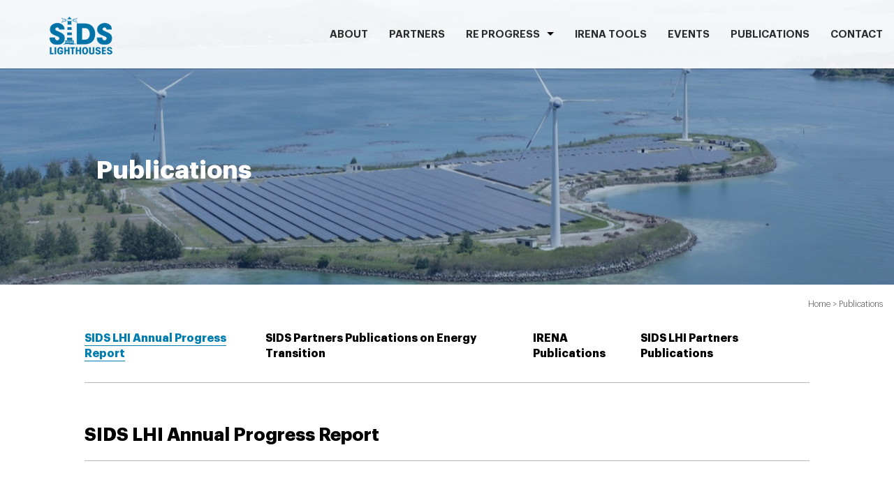

--- FILE ---
content_type: text/html; charset=utf-8
request_url: https://islands.irena.org/Publications
body_size: 248120
content:



<!doctype html>
<html lang="en">
<head>
    



<meta charset="utf-8">
<meta name="viewport" content="width=device-width, initial-scale=1, viewport-fit=cover">

<title>Publications</title>
<meta property="og:title" content="Publications">

    <meta name="logo" href="/-/media/Sids/Images/SIDS_logo.png" />


<link rel="manifest" href="/assets/static/site.webmanifest">
<link rel="mask-icon" href="/assets/static/safari-pinned-tab.svg" color="#dd082b">
<meta name="msapplication-TileColor" content="#ffffff">
<meta name="theme-color" content="#ffffff">
<meta name="msapplication-config" content="/assets/static/browserconfig.json" />

<!-- Google tag (gtag.js) --> <script async src="
https://www.googletagmanager.com/gtag/js?id=G-6LD0W969Q2"></script>
<script>   window.dataLayer = window.dataLayer || [];   function gtag(){dataLayer.push(arguments);}   gtag('js', new Date());   gtag('config', 'G-6LD0W969Q2'); </script>


<link rel="preload" href="/assets/fonts/Graphik/Graphik-Light.woff2" as="font" crossorigin="anonymous" />
<link rel="preload" href="/assets/fonts/Graphik/Graphik-Semibold.woff2" as="font" crossorigin="anonymous" />
<link rel="preload" href="/assets/fonts/Graphik/Graphik-Bold.woff2" as="font" crossorigin="anonymous" />

<link rel="stylesheet" href="/assets/styles/default.css?v=70243576">
<link rel="stylesheet" href="/assets/styles/print.css?v=70243576" media="print">





<script>
    var IR_APP_CFG = {
        global: {
            errorMsg: 'An error occurred. Try again later.'
        },
        partials: {
            search: '/_partials/toolbar-search?partial=1',
            member: '/_partials/choose-platform?partial=1',
            notifications: '/_partials/toolbar-notification?partial=1',
            clipboard: '/_partials/toolbar-clipboard?partial=1'
        },
        modules: {
            Clipboard: {
                maxToolbarVisibleItems: 20,
                maxUnloggedStoredItems: 20,
                maxMsg: 'You have reached the maximum of 20 items in your Clipboard.',
                apiUrl: '/iapi/clipboardstorage/items',
                serverError: 'An error occurred. Try again later. 1'
            },
            Sharing: {
                apiUrl: '/iapi/clipboardstorage',
                serverError: 'An error occurred. Try again later. 1'
            },
            LoginForm: {
                apiClipboardUrl: '/iapi/clipboardstorage',
                serverError: 'An error occurred. Try again later. 1'
            },
            TextTools: {
                options: [
                    {
                        label: 'Share via Twitter',
                        icon: 'twitter'
                    }, {
                        label: 'Copy',
                        icon: 'copy'
                    }
                ]
            },
            Toolbar: {
                onboardingCookieName: 'ir_onboarding_show'
            },
            Notifications: {
                apiUrl: '/iapi/notificationsapi',
                buforTime: 900000
            },
            ProcurementList: {
                errorMsg: 'An error occurred. Try again later.'
            },
            BlogEvent: {
                time: 60
            }
        }
    };
</script>



</head>
<body class=" ">
    

    <!-- Header #START -->
    





<header class="m-Header " data-jsmodule="Header">
    <div class="l-wrapper">
        <nav class="m-Header__nav">
            <a class="m-Header__logo" href="/">
<img src="/-/media/Sids/Images/SIDS_logo.png?h=82&amp;w=300&amp;la=en&amp;hash=9E9E377A5541329AE357E2FA707B77F5" alt="SIDS logo" />            </a>
            <ul class="m-Header__list" data-header-list="">
    <li data-header-listitem="">
<a href="/About" class="m-Header__navItem" >About</a>    </li>
    <li data-header-listitem="">
<a href="/#partners" class="m-Header__navItem" >partners</a>    </li>
    <li class="" data-header-listitem="">
        <button class="m-Header__navItem" data-header-button="">Re Progress</button>
        <div class="m-Header__submenu" data-header-submenu="">
            <button class="m-Header__close" data-header-close="">
                <span class="icon" aria-hidden="true">
                    <svg><use xlink:href="/assets/icons/toolbar.svg#toolbar-close" /></svg>
                </span>
            </button>
            <div class="l-wrapper">

                <div class="Heading Heading--border m-Header__heading">
                    <h2 class="Heading__text ">
                        Re Progress
                    </h2>
                </div>

                <ul class="m-Header__sublist m-Header__sublist--4columns">
                            <li>
<a href="/Re-Progress/Country-profiles" class="m-Header__sublink" >Country profiles</a>                            </li>
                            <li>
<a href="/Re-Progress/Progress-data" class="m-Header__sublink" >Progress Data</a>                            </li>
                            <li>
<a href="/Re-Progress/Regional-profiles" class="m-Header__sublink" >Regional Profiles</a>                            </li>
                </ul>
            </div>
        </div>
    </li>
    <li data-header-listitem="">
<a href="/Tools" class="m-Header__navItem" >IRENA Tools</a>    </li>
    <li data-header-listitem="">
<a href="/Events" class="m-Header__navItem" >Events</a>    </li>
    <li data-header-listitem="">
<a href="/Publications" class="m-Header__navItem" >Publications</a>    </li>
    <li data-header-listitem="">
<a href="#footer" class="m-Header__navItem" title="Contact" >Contact</a>    </li>
            </ul>
        </nav>
    </div>
    
</header>












    <!-- Header #END -->

    <main id="main">
        <aside id="asideToolbar">
            

<!-- Toolbar #START -->
<div class="m-Toolbar m-Toolbar--external-service " data-jsmodule="Toolbar">
        <div class="m-Toolbar__tooltip m-Toolbar__tooltip--start-info " data-toolbar-tooltip="visitorInfo">
            <strong>First time visitor?</strong>
            Explore our handy tools
            <div class="m-Toolbar__button-cont" data-js="visitorNagigationSteps">
                <button class="c-Button c-Button--simple c-Button--small" data-jscomponent="Button" data-js="visitorSkip">
                    <span class="c-Button__label">Skip</span>
                </button>
                <button class="c-Button c-Button--small" data-jscomponent="Button" data-js="visitorNext" data-show-tooltip="search">
                    <span class="c-Button__label">Next</span>
                </button>
            </div>
        </div>
    <ul class="m-Toolbar__list">
        <li class="m-Toolbar__li-menu">
            <button title="Open menu" data-toolbar-button="menu" class="m-Toolbar__button m-Toolbar__button--menu">
                <span aria-hidden="true"></span>
            </button>
        </li>
            <li>
                <button title="Search" data-toolbar-button="search" class="m-Toolbar__button">
                    <span class="icon" aria-hidden="true">
                        <svg><use xlink:href="/assets/icons/toolbar.svg#toolbar-magnifier"></use></svg>
                    </span>
                </button>
                <div class="m-Toolbar__tooltip m-Toolbar__tooltip--search" data-toolbar-tooltip="search">
                    <strong>Search</strong>
                    Look for information across IRENA.org
                    <div class="m-Toolbar__button-cont" data-js="visitorNagigationSteps">
                        <button class="c-Button c-Button--simple c-Button--small" data-jscomponent="Button" data-js="visitorSkip">
                            <span class="c-Button__label">Skip</span>
                        </button>
                        <button class="c-Button c-Button--small" data-jscomponent="Button" data-js="visitorNext" data-show-tooltip="member">
                            <span class="c-Button__label">Next</span>
                        </button>
                    </div>
                </div>
                <div class="m-Toolbar__layer m-Toolbar__layer--search" data-toolbar-layer="search">
                    <button class="m-Toolbar__close" data-toolbar-close="search">
                        <span class="icon" aria-hidden="true">
                            <svg><use xlink:href="/assets/icons/toolbar.svg#toolbar-close"></use></svg>
                        </span>
                    </button>
                    <div class="m-Toolbar__container" data-toolbar-container="search">
                        <!-- Content will be loaded as a partial from CMS -->
                    </div>
                    <!-- Loader #START -->
                    <div class="c-Loader is--hide" data-jscomponent="Loader">
                        <div class="lds-ring">
                            <div></div>
                            <div></div>
                            <div></div>
                            <div></div>
                        </div>
                    </div>
                    <!-- Loader #END -->
                </div>
            </li>
                    <li>
                <button title="Access IRENA platforms" data-toolbar-button="member" class="m-Toolbar__button" data-partial="membersection">
                    <span class="icon" aria-hidden="true">
                        <span class="icon" aria-hidden="true">
                            <svg><use xlink:href="/assets/icons/toolbar.svg#toolbar-person"></use></svg>
                        </span>
                    </span>
                </button>
                <div class="m-Toolbar__tooltip m-Toolbar__tooltip--member" data-toolbar-tooltip="member">
                    <strong>REmember</strong>
                    Log in to the member section
                    <div class="m-Toolbar__button-cont" data-js="visitorNagigationSteps">
                        <button class="c-Button c-Button--simple c-Button--small" data-jscomponent="Button" data-js="visitorSkip">
                            <span class="c-Button__label">Skip</span>
                        </button>
                        <button class="c-Button c-Button--small" data-jscomponent="Button" data-js="visitorNext" data-show-tooltip="notifications">
                            <span class="c-Button__label">Next</span>
                        </button>
                    </div>
                </div>
                <div class="m-Toolbar__layer m-Toolbar__layer--member" data-toolbar-layer="member">
                    <button class="m-Toolbar__close" data-toolbar-close="member">
                        <span class="icon" aria-hidden="true">
                            <svg><use xlink:href="/assets/icons/toolbar.svg#toolbar-close"></use></svg>
                        </span>
                    </button>
                    <div class="m-Toolbar__container" data-toolbar-container="member" data-js-partial="partial-content">
                        <!-- Content will be loaded as a partial from CMS -->
                    </div>
                    <!-- Loader #START -->
                    <div class="c-Loader is--hide" data-jscomponent="Loader">
                        <div class="lds-ring">
                            <div></div>
                            <div></div>
                            <div></div>
                            <div></div>
                        </div>
                    </div>
                    <!-- Loader #END -->
                </div>
            </li>
                    <li>
                <button title="Your notifications" data-toolbar-button="notifications" class="m-Toolbar__button "
                        data-api="/iapi/notificationsapi">

                    <span class="icon" aria-hidden="true">
                        <svg><use xlink:href="/assets/icons/toolbar.svg#toolbar-bell"></use></svg>
                    </span>
                </button>
                <div class="m-Toolbar__tooltip m-Toolbar__tooltip--notifications" data-toolbar-tooltip="notifications">
                    <strong>Up to date with IRENA</strong>
                    Get informed about news and updates renelant to your area of interests
                    <div class="m-Toolbar__button-cont" data-js="visitorNagigationSteps">
                        <button class="c-Button c-Button--simple c-Button--small" data-jscomponent="Button" data-js="visitorSkip">
                            <span class="c-Button__label">Skip</span>
                        </button>
                        <button class="c-Button c-Button--small" data-jscomponent="Button" data-js="visitorNext" data-show-tooltip="clipboard">
                            <span class="c-Button__label">Next</span>
                        </button>
                    </div>
                </div>
                <div class="m-Toolbar__layer m-Toolbar__layer--notifications" data-toolbar-layer="notifications">
                    <button class="m-Toolbar__close" data-toolbar-close="notifications">
                        <span class="icon" aria-hidden="true">
                            <svg><use xlink:href="/assets/icons/toolbar.svg#toolbar-close"></use></svg>
                        </span>
                    </button>
                    <div class="m-Toolbar__container" data-toolbar-container="notifications">
                        <!-- Content will be loaded as a partial from CMS -->
                    </div>
                    <!-- Loader #START -->
                    <div class="c-Loader is--hide" data-jscomponent="Loader">
                        <div class="lds-ring">
                            <div></div>
                            <div></div>
                            <div></div>
                            <div></div>
                        </div>
                    </div>
                    <!-- Loader #END -->
                </div>
            </li>
                    <li>
                <button title="Go to clipboard" data-toolbar-button="clipboard" class="m-Toolbar__button">
                    <span class="icon" aria-hidden="true">
                        <svg><use xlink:href="/assets/icons/toolbar.svg#toolbar-folder"></use></svg>
                    </span>
                </button>
                <div class="m-Toolbar__tooltip m-Toolbar__tooltip--clipboard" data-toolbar-tooltip="clipboard">
                    <strong>Clipboard</strong>
                    Here you can find interests items you have saved by exploring IRENA.org
                    <div class="m-Toolbar__button-cont" data-js="visitorNagigationSteps">
                        <button class="c-Button c-Button--small" data-jscomponent="Button" data-js="visitorSkip">
                            <span class="c-Button__label">Close</span>
                        </button>
                    </div>
                </div>
                <div class="m-Toolbar__layer m-Toolbar__layer--clipboard" data-toolbar-layer="clipboard">
                    <button class="m-Toolbar__close" data-toolbar-close="clipboard">
                        <span class="icon" aria-hidden="true">
                            <svg><use xlink:href="/assets/icons/toolbar.svg#toolbar-close"></use></svg>
                        </span>
                    </button>
                    <div class="m-Toolbar__container" data-toolbar-container="clipboard">
                        <!-- Content will be loaded as a partial from CMS -->
                    </div>
                    <!-- Loader #START -->
                    <div class="c-Loader is--hide" data-jscomponent="Loader">
                        <div class="lds-ring">
                            <div></div>
                            <div></div>
                            <div></div>
                            <div></div>
                        </div>
                    </div>
                    <!-- Loader #END -->
                </div>
            </li>
    </ul>
</div>

        </aside>
<!-- Breaking News Section Start -->
<!-- Breaking News Section End -->

        


<section id="m093247c10293406980d0cb03e7c1b9cb" class="l-section l-section--fluid ">
        <div class="l-section__placeholder">
            




<header>
    <div class="m-SimpleTopHeader  m-SimpleTopHeader--simple m-SimpleTopHeader--bgImage   " data-jsmodule="SimpleTopHeader">
        <div class="m-SimpleTopHeader__background">
                <div class="m-SimpleTopHeader__bgImage">
                    <picture><source media="(min-width: 769px)" srcset="/-/media/Sids/Images/SIDS-Seychelles-header.jpg?w=1600&amp;h=605&amp;as=1&amp;bc=ffffff&amp;cc=0&amp;hash=BD0E677C66789C795B87AD524986675E 1x, /-/media/Sids/Images/SIDS-Seychelles-header.jpg?w=3200&amp;h=1210&amp;as=1&amp;cc=0&amp;hash=8E21DEAAB9B430594CFE693F9463C0D6 2x" /><img alt="" loading="lazy" src="/-/media/Sids/Images/SIDS-Seychelles-header.jpg?w=533&amp;h=201&amp;as=1&amp;bc=ffffff&amp;cc=0&amp;hash=9ABDC35023589BE81403134B8B791F3D" /></picture>
                </div>
            <div class="l-wrapper">
                <div class="l-grid__row">
                    <div class="m-SimpleTopHeader__wrapper ">
                        <div class="m-SimpleTopHeader__container">
                            <div class="m-SimpleTopHeader__heading">
                                <div class="Heading m-SimpleTopHeader__header">
<h1 class="Heading__text">
Publications
</h1>                                </div>

                                                            </div>
                        </div>
                    </div>
                </div>
            </div>
        </div>
       

            <div class="l-wrapper">
                <div class="m-SimpleTopHeader__breadcrumbs show-on-desktop">
                    


    <div class="m-Breadcrumbs  ">
            <div class="c-Breadcrumbs">
        <nav class="c-Breadcrumbs__wrapper" aria-label="Navigation path">
            <ol class="c-Breadcrumbs__list" itemscope="itemscope" itemtype="https://schema.org/BreadcrumbList">
                        <li itemprop="itemListElement" itemscope="itemscope" itemtype="https://schema.org/ListItem">
                                    <a class="c-Breadcrumbs__link" itemprop="item" href="/">
                                        <span itemprop="name">Home</span></a>
                                    <meta itemprop="position" content="1"/>
                                    <span class="c-Breadcrumbs__separator">></span>
                        </li>
                        <li itemprop="itemListElement" itemscope="itemscope" itemtype="https://schema.org/ListItem">
                                    <span class="c-Breadcrumbs__text" itemprop="name">Publications</span>
                                    <meta itemprop="position" content="2"/>
                        </li>
            </ol>
        </nav>
    </div>

    </div>


                </div>
            </div>
    </div>
</header>
        </div>
</section>

<section id="m2c02161214154950960b43310052af83" class="l-section l-section--container ">
    <div class="l-grid__row">
        <div class="l-grid__xxs--4 l-grid__m--10 l-grid__m__offset--1">
            



<section class="l-section " id="m205803ea630048d7a18e3e1d8d59ba3d">
    <div class="l-section__placeholder">
        


        



<div id="m4dd66cc946924d88a11a54e912f6af9e" class="m-AnchorMenu  colorBgInner--13" data-jsmodule="AnchorMenu">
    <div class="m-AnchorMenu__container" data-anchormenu-container="">
        <nav class="m-AnchorMenu__nav" data-anchormenu-nav="">
            <ul class="m-AnchorMenu__list">
                        <li>
                            <a class="m-AnchorMenu__link " href="#annual-progress-report">SIDS LHI Annual Progress Report</a>
                        </li>
                        <li>
                            <a class="m-AnchorMenu__link " href="#regional-reports">SIDS Partners Publications on Energy Transition</a>
                        </li>
                        <li>
                            <a class="m-AnchorMenu__link " href="#irena-publications">IRENA Publications</a>
                        </li>
                        <li>
                            <a class="m-AnchorMenu__link " href="#partner-publications">SIDS LHI Partners Publications</a>
                        </li>
                                            </ul>
        </nav>
    </div>
</div>

    </div>
</section>




<section class="l-section " id="annual-progress-report">
    <div class="l-section__placeholder">
        


        




<div class="Heading Heading--border h3">
    <!-- Element Heading: Tag "h2" powinien być wybierany z listy nagłówków w CMS -->
    <h2 class="Heading__text ">
        SIDS LHI Annual Progress Report
    </h2>
</div><!--BrochureList #START-->
<div class="m-Brochures" data-jsmodule="Brochures">
    <ul class="m-Brochures__list">
        





<!--Brochure #START-->
<div class="c-Brochure" data-jscomponent="Brochure">
    <div class="c-Brochure__image">
<picture><source media="(min-width: 2540px)" srcset="/-/media/Sids/Images/Publications/ProgressReport_2025.png?w=412&amp;h=584&amp;as=1&amp;cc=1&amp;hash=A32FA56376096A8EB1C15E080C877791" /><source srcset="/-/media/Sids/Images/Publications/ProgressReport_2025.png?w=206&amp;h=292&amp;as=1&amp;bc=ffffff&amp;cc=1&amp;hash=4E5858CC0E90AE062C90176BA7E10E03 1x, /-/media/Sids/Images/Publications/ProgressReport_2025.png?w=412&amp;h=584&amp;as=1&amp;cc=1&amp;hash=A32FA56376096A8EB1C15E080C877791 2x" /><img alt="" loading="lazy" src="/-/media/Sids/Images/Publications/ProgressReport_2025.png?w=68&amp;h=97&amp;as=1&amp;bc=ffffff&amp;cc=1&amp;hash=76DA47D25234A23E9BA36EAC2C0BD93A" /></picture>    </div>
    <div class="c-Brochure__info">
        <div class="Heading Heading--noMargin c-Brochure__title">
<h3 class="Heading__text">
SIDS Lighthouses Initiative Progress and way forward 2025
</h3>        </div>
            <time class="c-Brochure__date">
                2025
            </time>
                    <div class="c-Brochure__description">
                <p><p>The 2025 edition of the annual report of the Small Island Developing States (SIDS) Lighthouses Initiative provides an overview of the progress achieved by SIDS in their energy transitions in 2023-2024.</p></p>
            </div>
                    <div class="c-Brochure__content" data-togglecontent-content="" style="max-height:0px">
                <div class="c-Brochure__inner is--hidden" data-togglecontent-inner="">
                    <p><ul>
    <li><a href="/-/media/Files/IRENA/Agency/Publication/2025/Jan/IRENA_SIDS_LHI_progress_2025.pdf">SIDS Lighthouses Initiative Progress and way forward 2025</a></li>
</ul></p>
                </div>
            </div>
            <button class="c-Brochure__button Link" data-togglecontent-button="" aria-expanded="false">
                <span data-togglecontent-label-opentext="Less" data-togglecontent-label-closetext="More">More</span>
            </button>
            </div>
</div>
<!--Brochure #END-->






<!--Brochure #START-->
<div class="c-Brochure" data-jscomponent="Brochure">
    <div class="c-Brochure__image">
<picture><source media="(min-width: 2540px)" srcset="/-/media/Sids/Images/Publications/ProgressReport_2023.png?w=412&amp;h=584&amp;as=1&amp;cc=1&amp;hash=7CD7896B5468BC656ABF28FE8A4A00E9" /><source srcset="/-/media/Sids/Images/Publications/ProgressReport_2023.png?w=206&amp;h=292&amp;as=1&amp;bc=ffffff&amp;cc=1&amp;hash=D6C72EC5A740B9F56B64564BE400FA3D 1x, /-/media/Sids/Images/Publications/ProgressReport_2023.png?w=412&amp;h=584&amp;as=1&amp;cc=1&amp;hash=7CD7896B5468BC656ABF28FE8A4A00E9 2x" /><img alt="" loading="lazy" src="/-/media/Sids/Images/Publications/ProgressReport_2023.png?w=68&amp;h=97&amp;as=1&amp;bc=ffffff&amp;cc=1&amp;hash=4A2A509018F93804EA3D46FFD2C0D887" /></picture>    </div>
    <div class="c-Brochure__info">
        <div class="Heading Heading--noMargin c-Brochure__title">
<h3 class="Heading__text">
SIDS Lighthouses Initiative Progress and way forward 2023
</h3>        </div>
            <time class="c-Brochure__date">
                2023
            </time>
                    <div class="c-Brochure__description">
                <p><p>The Small Island Developing States Lighthouses Initiative Annual Progress Report 2023 summarises the remarkable achievements of SIDS in their sustainable energy transition from the year 2021-2022 and documents the efforts to move from pledges to action in energy transition and climate resilience.</p></p>
            </div>
                    <div class="c-Brochure__content" data-togglecontent-content="" style="max-height:0px">
                <div class="c-Brochure__inner is--hidden" data-togglecontent-inner="">
                    <p><ul>
    <li><a href="/-/media/Files/IRENA/Agency/Publication/2023/May/IRENA_SIDS_LHI_progress_2023.pdf" target="_blank">SIDS Lighthouses Initiative Progress and way forward</a></li>
</ul></p>
                </div>
            </div>
            <button class="c-Brochure__button Link" data-togglecontent-button="" aria-expanded="false">
                <span data-togglecontent-label-opentext="Less" data-togglecontent-label-closetext="More">More</span>
            </button>
            </div>
</div>
<!--Brochure #END-->






<!--Brochure #START-->
<div class="c-Brochure" data-jscomponent="Brochure">
    <div class="c-Brochure__image">
<picture><source media="(min-width: 2540px)" srcset="/-/media/Sids/Images/Publications/ProgressReport_2022.jpg?w=412&amp;h=584&amp;as=1&amp;cc=1&amp;hash=1A15A330450E74E2B6828C3924FA652A" /><source srcset="/-/media/Sids/Images/Publications/ProgressReport_2022.jpg?w=206&amp;h=292&amp;as=1&amp;bc=ffffff&amp;cc=1&amp;hash=B4D4691C14D9C13A94F6F4522A2C071C 1x, /-/media/Sids/Images/Publications/ProgressReport_2022.jpg?w=412&amp;h=584&amp;as=1&amp;cc=1&amp;hash=1A15A330450E74E2B6828C3924FA652A 2x" /><img alt="" loading="lazy" src="/-/media/Sids/Images/Publications/ProgressReport_2022.jpg?w=68&amp;h=97&amp;as=1&amp;bc=ffffff&amp;cc=1&amp;hash=0626C2ADFF5B699733511D2A69418B02" /></picture>    </div>
    <div class="c-Brochure__info">
        <div class="Heading Heading--noMargin c-Brochure__title">
<h3 class="Heading__text">
SIDS Lighthouses Initiative Progress and way forward 2022
</h3>        </div>
            <time class="c-Brochure__date">
                2022
            </time>
                    <div class="c-Brochure__description">
                <p><p>This SIDS Lighthouses Initiative (LHI) Annual Progress Report provides an overview of energy transformation and implementation progress in small island developing states (SIDS). Notably, the political commitment to renewables among SIDS remains unwavering despite the setbacks generated by the COVID-19 pandemic.</p></p>
            </div>
                    <div class="c-Brochure__content" data-togglecontent-content="" style="max-height:0px">
                <div class="c-Brochure__inner is--hidden" data-togglecontent-inner="">
                    <p><ul>
    <li><a href="/-/media/Sids/Files/Publications/IRENA_SIDS_LHI_progress_and_way_forward_2022.pdf">SIDS Lighthouses Initiative Progress and way forward</a></li>
</ul></p>
                </div>
            </div>
            <button class="c-Brochure__button Link" data-togglecontent-button="" aria-expanded="false">
                <span data-togglecontent-label-opentext="Less" data-togglecontent-label-closetext="More">More</span>
            </button>
            </div>
</div>
<!--Brochure #END-->






<!--Brochure #START-->
<div class="c-Brochure" data-jscomponent="Brochure">
    <div class="c-Brochure__image">
<picture><source media="(min-width: 2540px)" srcset="/-/media/Sids/Images/Publications/SIDS_Pro_2021.jpg?w=412&amp;h=584&amp;as=1&amp;cc=1&amp;hash=9A4C8C601C8660B875AEE9C7EF2F8DFE" /><source srcset="/-/media/Sids/Images/Publications/SIDS_Pro_2021.jpg?w=206&amp;h=292&amp;as=1&amp;bc=ffffff&amp;cc=1&amp;hash=17396468AD6DDFA60C98858C9A4AB8C0 1x, /-/media/Sids/Images/Publications/SIDS_Pro_2021.jpg?w=412&amp;h=584&amp;as=1&amp;cc=1&amp;hash=9A4C8C601C8660B875AEE9C7EF2F8DFE 2x" /><img alt="" loading="lazy" src="/-/media/Sids/Images/Publications/SIDS_Pro_2021.jpg?w=68&amp;h=97&amp;as=1&amp;bc=ffffff&amp;cc=1&amp;hash=A38B57C71AFF6A5AFB045847B8673A64" /></picture>    </div>
    <div class="c-Brochure__info">
        <div class="Heading Heading--noMargin c-Brochure__title">
<h3 class="Heading__text">
SIDS Lighthouses Initiative Progress and way forward 2021
</h3>        </div>
            <time class="c-Brochure__date">
                2021
            </time>
                    <div class="c-Brochure__description">
                <p>This SIDS LHI progress report provides an overview of SIDS energy transformation since the initiative&rsquo;s launch in 2014. It highlights key developments in the energy transformation undertaken jointly by SIDS and development partners, as shared with IRENA and featured on the associated knowledge-sharing platform.<br /></p>
            </div>
                    <div class="c-Brochure__content" data-togglecontent-content="" style="max-height:0px">
                <div class="c-Brochure__inner is--hidden" data-togglecontent-inner="">
                    <p><ul>
    <li><a href="/-/media/Sids/Files/Publications/200121_IRENA_SIDS_Brochure_2021_2P.pdf">SIDS Lighthouses Initiative Progress and way forward - Web version</a></li>
    <li><a href="/-/media/Sids/Files/Publications/200121_IRENA_SIDS_Brochure_2021_1P.pdf">SIDS Lighthouses Initiative Progress and way forward - Printed version</a></li>
</ul></p>
                </div>
            </div>
            <button class="c-Brochure__button Link" data-togglecontent-button="" aria-expanded="false">
                <span data-togglecontent-label-opentext="Less" data-togglecontent-label-closetext="More">More</span>
            </button>
            </div>
</div>
<!--Brochure #END-->






<!--Brochure #START-->
<div class="c-Brochure" data-jscomponent="Brochure">
    <div class="c-Brochure__image">
<picture><source media="(min-width: 2540px)" srcset="/-/media/Sids/Images/Publications/ProgressReport_2020.PNG?w=412&amp;h=584&amp;as=1&amp;cc=1&amp;hash=086AAAAB153801425B87DA1605E8CC32" /><source srcset="/-/media/Sids/Images/Publications/ProgressReport_2020.PNG?w=206&amp;h=292&amp;as=1&amp;bc=ffffff&amp;cc=1&amp;hash=3F6DF3EE691FA036510738AE036262C2 1x, /-/media/Sids/Images/Publications/ProgressReport_2020.PNG?w=412&amp;h=584&amp;as=1&amp;cc=1&amp;hash=086AAAAB153801425B87DA1605E8CC32 2x" /><img alt="" loading="lazy" src="/-/media/Sids/Images/Publications/ProgressReport_2020.PNG?w=68&amp;h=97&amp;as=1&amp;bc=ffffff&amp;cc=1&amp;hash=3DD0C6276734A30D43BC4BCDA5A6D6D9" /></picture>    </div>
    <div class="c-Brochure__info">
        <div class="Heading Heading--noMargin c-Brochure__title">
<h3 class="Heading__text">
SIDS Lighthouses Initiative Progress and way forward 2020
</h3>        </div>
            <time class="c-Brochure__date">
                2020
            </time>
                    <div class="c-Brochure__description">
                <p>This SIDS LHI progress report provides an overview of SIDS energy transformation since the initiative&rsquo;s launch in 2014. It highlights key developments in the energy transformation undertaken jointly by SIDS and development partners, as shared with IRENA and featured on the associated knowledge-sharing platform.</p>
            </div>
                    <div class="c-Brochure__content" data-togglecontent-content="" style="max-height:0px">
                <div class="c-Brochure__inner is--hidden" data-togglecontent-inner="">
                    <p><ul>
    <li><a href="/-/media/Sids/Files/Publications/IRENA_SIDS_Brochure_2020.pdf">SIDS Lighthouses Initiative Progress and way forward - 2020</a></li>
</ul></p>
                </div>
            </div>
            <button class="c-Brochure__button Link" data-togglecontent-button="" aria-expanded="false">
                <span data-togglecontent-label-opentext="Less" data-togglecontent-label-closetext="More">More</span>
            </button>
            </div>
</div>
<!--Brochure #END-->






<!--Brochure #START-->
<div class="c-Brochure" data-jscomponent="Brochure">
    <div class="c-Brochure__image">
<picture><source media="(min-width: 2540px)" srcset="/-/media/Sids/Images/Publications/About_SIDS_Brochure_2019-cover.JPG?w=412&amp;h=584&amp;as=1&amp;cc=1&amp;hash=098A0707E7D5D2E0731169E7A268F326" /><source srcset="/-/media/Sids/Images/Publications/About_SIDS_Brochure_2019-cover.JPG?w=206&amp;h=292&amp;as=1&amp;bc=ffffff&amp;cc=1&amp;hash=1AC897E47D25146A3BC3DE24681C7F4C 1x, /-/media/Sids/Images/Publications/About_SIDS_Brochure_2019-cover.JPG?w=412&amp;h=584&amp;as=1&amp;cc=1&amp;hash=098A0707E7D5D2E0731169E7A268F326 2x" /><img alt="" loading="lazy" src="/-/media/Sids/Images/Publications/About_SIDS_Brochure_2019-cover.JPG?w=68&amp;h=97&amp;as=1&amp;bc=ffffff&amp;cc=1&amp;hash=16FF625BF63C1AFF609C191CA54443F1" /></picture>    </div>
    <div class="c-Brochure__info">
        <div class="Heading Heading--noMargin c-Brochure__title">
<h3 class="Heading__text">
SIDS Lighthouse Initiative Progress and way forward 2019
</h3>        </div>
            <time class="c-Brochure__date">
                2019
            </time>
                    <div class="c-Brochure__description">
                <p>The SIDS Lighthouses Initiative (LHI), launched at the United Nations Climate Summit in 2014, aims to support SIDS in their energy transformation. As a framework for action, it addresses all elements of the energy transition, from policy and market frameworks to technology options and capacity building. The Initiative facilitates co-ordinated support for SIDS, primarily through partnerships with public, private, intergovernmental and non-governmental stakeholder organisations.

</p>
            </div>
                    <div class="c-Brochure__content" data-togglecontent-content="" style="max-height:0px">
                <div class="c-Brochure__inner is--hidden" data-togglecontent-inner="">
                    <p><ul>
    <li><a href="/-/media/Sids/Files/Publications/IRENA_SIDS_Brochure_September-2019.pdf">SIDS Lighthouses Initiative Progress and way forward - September 2019</a></li>
    <li><a href="/-/media/Sids/Files/Publications/IRENA_SIDS_Brochure_2019.pdf">SIDS Lighthouses Initiative Progress and way forward - January 2019</a></li>
</ul></p>
                </div>
            </div>
            <button class="c-Brochure__button Link" data-togglecontent-button="" aria-expanded="false">
                <span data-togglecontent-label-opentext="Less" data-togglecontent-label-closetext="More">More</span>
            </button>
                    <div class="c-Brochure__buttons">
                <a href="/-/media/Sids/Files/Publications/IRENA_SIDS_Brochure_September-2019.pdf">Full&nbsp;Report</a>
            </div>
    </div>
</div>
<!--Brochure #END-->






<!--Brochure #START-->
<div class="c-Brochure" data-jscomponent="Brochure">
    <div class="c-Brochure__image">
<picture><source media="(min-width: 2540px)" srcset="/-/media/Sids/Images/Publications/ProgressReport_2018.PNG?w=412&amp;h=584&amp;as=1&amp;cc=1&amp;hash=208D6958F2097AFDDAAB15DE5851EFDB" /><source srcset="/-/media/Sids/Images/Publications/ProgressReport_2018.PNG?w=206&amp;h=292&amp;as=1&amp;bc=ffffff&amp;cc=1&amp;hash=AED3B7C0CED5ACFD825FA4A0B1698D64 1x, /-/media/Sids/Images/Publications/ProgressReport_2018.PNG?w=412&amp;h=584&amp;as=1&amp;cc=1&amp;hash=208D6958F2097AFDDAAB15DE5851EFDB 2x" /><img alt="" loading="lazy" src="/-/media/Sids/Images/Publications/ProgressReport_2018.PNG?w=68&amp;h=97&amp;as=1&amp;bc=ffffff&amp;cc=1&amp;hash=A8F13A911F95E5F3C80E96AD3FD0FE91" /></picture>    </div>
    <div class="c-Brochure__info">
        <div class="Heading Heading--noMargin c-Brochure__title">
<h3 class="Heading__text">
SIDS Lighthouses Initiative Progress and way forward 2018
</h3>        </div>
            <time class="c-Brochure__date">
                2018
            </time>
                    <div class="c-Brochure__description">
                <p>This SIDS LHI progress report provides an overview of SIDS energy transformation since the initiative&rsquo;s launch in 2014. It highlights key developments in the energy transformation undertaken jointly by SIDS and development partners, as shared with IRENA and featured on the associated knowledge-sharing platform.</p>
            </div>
                    <div class="c-Brochure__content" data-togglecontent-content="" style="max-height:0px">
                <div class="c-Brochure__inner is--hidden" data-togglecontent-inner="">
                    <p><ul>
    <li><a href="/-/media/Sids/Files/Publications/IRENASIDSLighthousesInitative202018.pdf">SIDS Lighthouses Initiative Progress and way forward - 2018</a></li>
</ul></p>
                </div>
            </div>
            <button class="c-Brochure__button Link" data-togglecontent-button="" aria-expanded="false">
                <span data-togglecontent-label-opentext="Less" data-togglecontent-label-closetext="More">More</span>
            </button>
            </div>
</div>
<!--Brochure #END-->






<!--Brochure #START-->
<div class="c-Brochure" data-jscomponent="Brochure">
    <div class="c-Brochure__image">
<picture><source media="(min-width: 2540px)" srcset="/-/media/Sids/Images/Publications/ProgressReport_2017.PNG?w=412&amp;h=584&amp;as=1&amp;cc=1&amp;hash=7FF7B668E19F1A8715987D379EA7CB6B" /><source srcset="/-/media/Sids/Images/Publications/ProgressReport_2017.PNG?w=206&amp;h=292&amp;as=1&amp;bc=ffffff&amp;cc=1&amp;hash=441FAE4C767785E4081B20C37E53746A 1x, /-/media/Sids/Images/Publications/ProgressReport_2017.PNG?w=412&amp;h=584&amp;as=1&amp;cc=1&amp;hash=7FF7B668E19F1A8715987D379EA7CB6B 2x" /><img alt="" loading="lazy" src="/-/media/Sids/Images/Publications/ProgressReport_2017.PNG?w=68&amp;h=97&amp;as=1&amp;bc=ffffff&amp;cc=1&amp;hash=C315E35E33384F884DCD90D321C2F836" /></picture>    </div>
    <div class="c-Brochure__info">
        <div class="Heading Heading--noMargin c-Brochure__title">
<h3 class="Heading__text">
SIDS Lighthouses Initiative Progress and way forward 2017
</h3>        </div>
            <time class="c-Brochure__date">
                2017
            </time>
                    <div class="c-Brochure__description">
                <p>This SIDS LHI progress report provides an overview of SIDS energy transformation since the initiative&rsquo;s launch in 2014. It highlights key developments in the energy transformation undertaken jointly by SIDS and development partners, as shared with IRENA and featured on the associated knowledge-sharing platform.</p>
            </div>
                    <div class="c-Brochure__content" data-togglecontent-content="" style="max-height:0px">
                <div class="c-Brochure__inner is--hidden" data-togglecontent-inner="">
                    <p><ul>
    <li><a href="/-/media/Sids/Files/Publications/IRENA_SIDS_Lighthouses_2018.pdf">SIDS Lighthouses Initiative Progress and way forward - 2017</a></li>
</ul></p>
                </div>
            </div>
            <button class="c-Brochure__button Link" data-togglecontent-button="" aria-expanded="false">
                <span data-togglecontent-label-opentext="Less" data-togglecontent-label-closetext="More">More</span>
            </button>
            </div>
</div>
<!--Brochure #END-->






<!--Brochure #START-->
<div class="c-Brochure" data-jscomponent="Brochure">
    <div class="c-Brochure__image">
<picture><source media="(min-width: 2540px)" srcset="/-/media/Sids/Images/Publications/ProgressReport_2014.PNG?w=412&amp;h=584&amp;as=1&amp;cc=1&amp;hash=DC41E7B9A9E1C0EE6B8B9EC102C81753" /><source srcset="/-/media/Sids/Images/Publications/ProgressReport_2014.PNG?w=206&amp;h=292&amp;as=1&amp;bc=ffffff&amp;cc=1&amp;hash=1E44051BF372D7A9432811F9FE050690 1x, /-/media/Sids/Images/Publications/ProgressReport_2014.PNG?w=412&amp;h=584&amp;as=1&amp;cc=1&amp;hash=DC41E7B9A9E1C0EE6B8B9EC102C81753 2x" /><img alt="" loading="lazy" src="/-/media/Sids/Images/Publications/ProgressReport_2014.PNG?w=68&amp;h=97&amp;as=1&amp;bc=ffffff&amp;cc=1&amp;hash=8AFA7BE1136585B80A5806E1480AD732" /></picture>    </div>
    <div class="c-Brochure__info">
        <div class="Heading Heading--noMargin c-Brochure__title">
<h3 class="Heading__text">
SIDS Lighthouses Initiative Progress and way forward 2014
</h3>        </div>
            <time class="c-Brochure__date">
                2014
            </time>
                    <div class="c-Brochure__description">
                <p>This SIDS LHI progress report provides an overview of SIDS energy transformation since the initiative&rsquo;s launch in 2014. It highlights key developments in the energy transformation undertaken jointly by SIDS and development partners, as shared with IRENA and featured on the associated knowledge-sharing platform.</p>
            </div>
                    <div class="c-Brochure__content" data-togglecontent-content="" style="max-height:0px">
                <div class="c-Brochure__inner is--hidden" data-togglecontent-inner="">
                    <p><ul>
    <li><a href="/-/media/Sids/Files/Publications/ProgressReportENERGYSIDSLighthouseInitiative_2014.pdf">SIDS Lighthouses Initiative Progress and way forward - 2014</a></li>
</ul></p>
                </div>
            </div>
            <button class="c-Brochure__button Link" data-togglecontent-button="" aria-expanded="false">
                <span data-togglecontent-label-opentext="Less" data-togglecontent-label-closetext="More">More</span>
            </button>
            </div>
</div>
<!--Brochure #END-->

    </ul>
</div>
<!--BrochureList #END-->

    </div>
</section>




<section class="l-section " id="regional-reports">
    <div class="l-section__placeholder">
        


        




<div class="Heading Heading--border h3">
    <!-- Element Heading: Tag "h2" powinien być wybierany z listy nagłówków w CMS -->
    <h2 class="Heading__text ">
        SIDS Partners Publications on Energy Transition
    </h2>
</div><!--BrochureList #START-->
<div class="m-Brochures" data-jsmodule="Brochures">
    <ul class="m-Brochures__list">
        





<!--Brochure #START-->
<div class="c-Brochure" data-jscomponent="Brochure">
    <div class="c-Brochure__image">
<picture><source media="(min-width: 2540px)" srcset="/-/media/Sids/Images/Publications/Regional/antigua_flag.jpg?w=412&amp;h=584&amp;as=1&amp;cc=1&amp;hash=8D7B13EA860E001286A6A5DCC5130A35" /><source srcset="/-/media/Sids/Images/Publications/Regional/antigua_flag.jpg?w=206&amp;h=292&amp;as=1&amp;bc=ffffff&amp;cc=1&amp;hash=AAE10ADA0B71D1E5F2468266BFE8BC7D 1x, /-/media/Sids/Images/Publications/Regional/antigua_flag.jpg?w=412&amp;h=584&amp;as=1&amp;cc=1&amp;hash=8D7B13EA860E001286A6A5DCC5130A35 2x" /><img alt="" loading="lazy" src="/-/media/Sids/Images/Publications/Regional/antigua_flag.jpg?w=68&amp;h=97&amp;as=1&amp;bc=ffffff&amp;cc=1&amp;hash=BD976F8281B8E520F4673D50C28CAB5C" /></picture>    </div>
    <div class="c-Brochure__info">
        <div class="Heading Heading--noMargin c-Brochure__title">
<h3 class="Heading__text">
Antigua and Barbuda's Publications on Energy Transformation
</h3>        </div>
            <time class="c-Brochure__date">
                2022
            </time>
                    <div class="c-Brochure__description">
                <p>The Government of Antigua and Barbuda in collaboration with development partners have developed the documents provided in the links below to enhance the country's energy transformation and meet their Nationally Determined Contributions (NDCs) to the Paris Agreement. Antigua and Barbuda is a partner of the SIDS Lighthouses Initiative.</p>
            </div>
                    <div class="c-Brochure__content" data-togglecontent-content="" style="max-height:0px">
                <div class="c-Brochure__inner is--hidden" data-togglecontent-inner="">
                    <p><!--<div class="collapse" id="Antigua" aria-expanded="false" style="height: 0px;"></div>-->
2021
<ul>
    <li><a href="/-/media/Sids/Files/Publications/IRENA_Antigua_Barbuda_RE_Roadmap_2021.pdf" target="_blank">Antigua and Barbuda: Renewable energy roadmap</a></li>
</ul>
2016
<ul>
    <li><a href="/-/media/Sids/Files/Publications/Antigua-and-Barbuda---Renewables-Readiness-Assessment-_-Antigua-and-Barbuda.pdf" target="_blank">Antigua and Barbuda: Renewables Readiness Assessment</a></li>
</ul>
<br />
<a rel="noopener noreferrer" href="https://unfccc.int/sites/default/files/NDC/2022-06/ATG%20-%20UNFCCC%20NDC%20-%202021-09-02%20-%20Final.pdf" target="_blank">Nationally Determined Contribution (NDC)</a></p>
                </div>
            </div>
            <button class="c-Brochure__button Link" data-togglecontent-button="" aria-expanded="false">
                <span data-togglecontent-label-opentext="Less" data-togglecontent-label-closetext="More">More</span>
            </button>
            </div>
</div>
<!--Brochure #END-->






<!--Brochure #START-->
<div class="c-Brochure" data-jscomponent="Brochure">
    <div class="c-Brochure__image">
<picture><source media="(min-width: 2540px)" srcset="/-/media/Sids/Images/Publications/Regional/Aruba_flag.png?w=412&amp;h=584&amp;as=1&amp;cc=1&amp;hash=9E5A81C477A0F4955756499D20EAE5BD" /><source srcset="/-/media/Sids/Images/Publications/Regional/Aruba_flag.png?w=206&amp;h=292&amp;as=1&amp;bc=ffffff&amp;cc=1&amp;hash=AD88CE2CFE177CD2659CD72FC4C1CE7F 1x, /-/media/Sids/Images/Publications/Regional/Aruba_flag.png?w=412&amp;h=584&amp;as=1&amp;cc=1&amp;hash=9E5A81C477A0F4955756499D20EAE5BD 2x" /><img alt="" loading="lazy" src="/-/media/Sids/Images/Publications/Regional/Aruba_flag.png?w=68&amp;h=97&amp;as=1&amp;bc=ffffff&amp;cc=1&amp;hash=0D598B26671F834F1E4A701F9B7ECFC7" /></picture>    </div>
    <div class="c-Brochure__info">
        <div class="Heading Heading--noMargin c-Brochure__title">
<h3 class="Heading__text">
Aruba's Publications on Energy Transformation
</h3>        </div>
            <time class="c-Brochure__date">
                2022
            </time>
                    <div class="c-Brochure__description">
                <p>The Government of Aruba in collaboration with development partners have developed the documents provided in the links below to enhance the country's energy transformation and meet their Nationally Determined Contributions (NDCs) to the Paris Agreement. Aruba is a partner of the SIDS Lighthouses Initiative.</p>
            </div>
                    </div>
</div>
<!--Brochure #END-->






<!--Brochure #START-->
<div class="c-Brochure" data-jscomponent="Brochure">
    <div class="c-Brochure__image">
<picture><source media="(min-width: 2540px)" srcset="/-/media/Sids/Images/Publications/Regional/Bahamas_flag.png?w=412&amp;h=584&amp;as=1&amp;cc=1&amp;hash=DAC7E80AD9CC5A4682AE50B701701425" /><source srcset="/-/media/Sids/Images/Publications/Regional/Bahamas_flag.png?w=206&amp;h=292&amp;as=1&amp;bc=ffffff&amp;cc=1&amp;hash=6040F3DEE6BC915A064D8A6D3EB1F522 1x, /-/media/Sids/Images/Publications/Regional/Bahamas_flag.png?w=412&amp;h=584&amp;as=1&amp;cc=1&amp;hash=DAC7E80AD9CC5A4682AE50B701701425 2x" /><img alt="" loading="lazy" src="/-/media/Sids/Images/Publications/Regional/Bahamas_flag.png?w=68&amp;h=97&amp;as=1&amp;bc=ffffff&amp;cc=1&amp;hash=48A3B03BD1EF706D5156BDF78FD5B315" /></picture>    </div>
    <div class="c-Brochure__info">
        <div class="Heading Heading--noMargin c-Brochure__title">
<h3 class="Heading__text">
Bahamas' Publications on Energy Transformation
</h3>        </div>
            <time class="c-Brochure__date">
                2022
            </time>
                    <div class="c-Brochure__description">
                <p>The Government of the Bahamas in collaboration with development partners have developed the documents provided in the links below to enhance the country's energy transformation and meet their Nationally Determined Contributions (NDCs) to the Paris Agreement. The Bahamas is a partner of the SIDS Lighthouses Initiative.</p>
            </div>
                    <div class="c-Brochure__content" data-togglecontent-content="" style="max-height:0px">
                <div class="c-Brochure__inner is--hidden" data-togglecontent-inner="">
                    <p><a rel="noopener noreferrer" href="https://unfccc.int/sites/default/files/NDC/2022-11/Bahamas%20Updated%20Nationally%20Determined%20Contributio" target="_blank">Nationally Determined Contribution (NDC)</a></p>
                </div>
            </div>
            <button class="c-Brochure__button Link" data-togglecontent-button="" aria-expanded="false">
                <span data-togglecontent-label-opentext="Less" data-togglecontent-label-closetext="More">More</span>
            </button>
            </div>
</div>
<!--Brochure #END-->






<!--Brochure #START-->
<div class="c-Brochure" data-jscomponent="Brochure">
    <div class="c-Brochure__image">
<picture><source media="(min-width: 2540px)" srcset="/-/media/Sids/Images/Publications/Regional/Barbados_Flag1.jpg?w=412&amp;h=584&amp;as=1&amp;cc=1&amp;hash=C3AEB22A0D5213CE7B82DC0C2D36EDCC" /><source srcset="/-/media/Sids/Images/Publications/Regional/Barbados_Flag1.jpg?w=206&amp;h=292&amp;as=1&amp;bc=ffffff&amp;cc=1&amp;hash=8FAA66F002CF00061D06BD260AAD1CBC 1x, /-/media/Sids/Images/Publications/Regional/Barbados_Flag1.jpg?w=412&amp;h=584&amp;as=1&amp;cc=1&amp;hash=C3AEB22A0D5213CE7B82DC0C2D36EDCC 2x" /><img alt="" loading="lazy" src="/-/media/Sids/Images/Publications/Regional/Barbados_Flag1.jpg?w=68&amp;h=97&amp;as=1&amp;bc=ffffff&amp;cc=1&amp;hash=0A18B85ED5543A4C7DBF001D7F62E1E3" /></picture>    </div>
    <div class="c-Brochure__info">
        <div class="Heading Heading--noMargin c-Brochure__title">
<h3 class="Heading__text">
Barbados Publications on Energy Transformation
</h3>        </div>
            <time class="c-Brochure__date">
                2022
            </time>
                    <div class="c-Brochure__description">
                <p>The Government of Barbados in collaboration with development partners have developed the documents provided in the links below to enhance the country's energy transformation and meet their Nationally Determined Contributions (NDCs) to the Paris Agreement. Barbados is a partner of the SIDS Lighthouses Initiative.</p>
            </div>
                    <div class="c-Brochure__content" data-togglecontent-content="" style="max-height:0px">
                <div class="c-Brochure__inner is--hidden" data-togglecontent-inner="">
                    <p><a rel="noopener noreferrer" href="https://unfccc.int/sites/default/files/NDC/2022-06/2021%20Barbados%20NDC%20update%20-%2021%20July%202021.pdf" target="_blank">Nationally Determined Contribution (NDC)</a></p>
                </div>
            </div>
            <button class="c-Brochure__button Link" data-togglecontent-button="" aria-expanded="false">
                <span data-togglecontent-label-opentext="Less" data-togglecontent-label-closetext="More">More</span>
            </button>
            </div>
</div>
<!--Brochure #END-->






<!--Brochure #START-->
<div class="c-Brochure" data-jscomponent="Brochure">
    <div class="c-Brochure__image">
<picture><source media="(min-width: 2540px)" srcset="/-/media/Sids/Images/Publications/Regional/Belize_flag.png?w=412&amp;h=584&amp;as=1&amp;cc=1&amp;hash=4DFE62183FDE6EA4B0FC1707A25CB9A8" /><source srcset="/-/media/Sids/Images/Publications/Regional/Belize_flag.png?w=206&amp;h=292&amp;as=1&amp;bc=ffffff&amp;cc=1&amp;hash=1839F908FFEC37CDD29EFB260D239181 1x, /-/media/Sids/Images/Publications/Regional/Belize_flag.png?w=412&amp;h=584&amp;as=1&amp;cc=1&amp;hash=4DFE62183FDE6EA4B0FC1707A25CB9A8 2x" /><img alt="" loading="lazy" src="/-/media/Sids/Images/Publications/Regional/Belize_flag.png?w=68&amp;h=97&amp;as=1&amp;bc=ffffff&amp;cc=1&amp;hash=75156AC38BDE979CA9F2AAEFB2CD9251" /></picture>    </div>
    <div class="c-Brochure__info">
        <div class="Heading Heading--noMargin c-Brochure__title">
<h3 class="Heading__text">
Belize's Publications on Energy Transformation
</h3>        </div>
            <time class="c-Brochure__date">
                2022
            </time>
                    <div class="c-Brochure__description">
                <p>The Government of Belize in collaboration with development partners have developed the documents provided in the links below to enhance the country's energy transformation and meet their Nationally Determined Contributions (NDCs) to the Paris Agreement. Belize is a partner of the SIDS Lighthouses Initiative.</p>
            </div>
                    <div class="c-Brochure__content" data-togglecontent-content="" style="max-height:0px">
                <div class="c-Brochure__inner is--hidden" data-togglecontent-inner="">
                    <p><a rel="noopener noreferrer" href="https://unfccc.int/sites/default/files/NDC/2022-06/Belize%20Updated%20NDC.pdf" target="_blank">Nationally Determined Contribution (NDC)</a></p>
                </div>
            </div>
            <button class="c-Brochure__button Link" data-togglecontent-button="" aria-expanded="false">
                <span data-togglecontent-label-opentext="Less" data-togglecontent-label-closetext="More">More</span>
            </button>
            </div>
</div>
<!--Brochure #END-->






<!--Brochure #START-->
<div class="c-Brochure" data-jscomponent="Brochure">
    <div class="c-Brochure__image">
<picture><source media="(min-width: 2540px)" srcset="/-/media/Sids/Images/Publications/Regional/Cape_Verde_flag.png?w=412&amp;h=584&amp;as=1&amp;cc=1&amp;hash=EE2048BD7C76DB1AFB20D451E9F64A4E" /><source srcset="/-/media/Sids/Images/Publications/Regional/Cape_Verde_flag.png?w=206&amp;h=292&amp;as=1&amp;bc=ffffff&amp;cc=1&amp;hash=31FEEE5DF11CA86A8BB61CA26378D4F1 1x, /-/media/Sids/Images/Publications/Regional/Cape_Verde_flag.png?w=412&amp;h=584&amp;as=1&amp;cc=1&amp;hash=EE2048BD7C76DB1AFB20D451E9F64A4E 2x" /><img alt="" loading="lazy" src="/-/media/Sids/Images/Publications/Regional/Cape_Verde_flag.png?w=68&amp;h=97&amp;as=1&amp;bc=ffffff&amp;cc=1&amp;hash=01ED5B0419AB4CC04667E8C36072A219" /></picture>    </div>
    <div class="c-Brochure__info">
        <div class="Heading Heading--noMargin c-Brochure__title">
<h3 class="Heading__text">
Cabo Verde's Publications on Energy Transformation
</h3>        </div>
            <time class="c-Brochure__date">
                2022
            </time>
                    <div class="c-Brochure__description">
                <p>The Government of Cabo Verde in collaboration with development partners have developed the documents provided in the links below to enhance the country's energy transformation and meet their Nationally Determined Contributions (NDCs) to the Paris Agreement. Cabo Verde is a partner of the SIDS Lighthouses Initiative.</p>
            </div>
                    <div class="c-Brochure__content" data-togglecontent-content="" style="max-height:0px">
                <div class="c-Brochure__inner is--hidden" data-togglecontent-inner="">
                    <p>2019
<ul>
    <li><a rel="noopener noreferrer" href="https://kb-wordpress.gov.cv/kb/resolucao-no-39-2019/" target="_blank">Resolu&ccedil;&atilde;o n&ordm; 39/2019 &ndash; Plano Diretor do Setor El&eacute;trico &ndash; 2018-2040</a></li>
    <li><a rel="noopener noreferrer" href="https://kb-wordpress.gov.cv/wp-content/uploads/2023/05/Resolucao-no-13_2019-1.pdf" target="_blank">Resolu&ccedil;&atilde;o n&ordm; 13/2019 &ndash; Carta de Pol&iacute;tica de Mobilidade El&eacute;trica</a></li>
</ul>
2010
<ul>
    <li><a rel="noopener noreferrer" href="https://kb-wordpress.gov.cv/wp-content/uploads/2020/11/DL_56_2010_-Bases-do-sistema-petrolifero-Nacional.pdf" target="_blank">Decreto-Lei n&ordm; 56/2010 &ndash; Estabelece o Sistema Petrol&iacute;fero Nacional &ndash; SPN</a></li>
</ul>
<br />
<a rel="noopener noreferrer" href="https://unfccc.int/sites/default/files/NDC/2022-06/Cabo%20Verde_NDC%20Update%202021.pdf" target="_blank">Nationally Determined Contribution (NDC)</a></p>
                </div>
            </div>
            <button class="c-Brochure__button Link" data-togglecontent-button="" aria-expanded="false">
                <span data-togglecontent-label-opentext="Less" data-togglecontent-label-closetext="More">More</span>
            </button>
            </div>
</div>
<!--Brochure #END-->






<!--Brochure #START-->
<div class="c-Brochure" data-jscomponent="Brochure">
    <div class="c-Brochure__image">
<picture><source media="(min-width: 2540px)" srcset="/-/media/Sids/Images/Publications/Regional/Comoros_flag.png?w=412&amp;h=584&amp;as=1&amp;cc=1&amp;hash=04B04B9A1DAE528DBE6EC78B48FA3091" /><source srcset="/-/media/Sids/Images/Publications/Regional/Comoros_flag.png?w=206&amp;h=292&amp;as=1&amp;bc=ffffff&amp;cc=1&amp;hash=640CB20CC520B874B2EC39832EC91090 1x, /-/media/Sids/Images/Publications/Regional/Comoros_flag.png?w=412&amp;h=584&amp;as=1&amp;cc=1&amp;hash=04B04B9A1DAE528DBE6EC78B48FA3091 2x" /><img alt="" loading="lazy" src="/-/media/Sids/Images/Publications/Regional/Comoros_flag.png?w=68&amp;h=97&amp;as=1&amp;bc=ffffff&amp;cc=1&amp;hash=09D00755DE7EE6AFF6C20845476EAAAD" /></picture>    </div>
    <div class="c-Brochure__info">
        <div class="Heading Heading--noMargin c-Brochure__title">
<h3 class="Heading__text">
Comoros Publications on Energy Transformation
</h3>        </div>
            <time class="c-Brochure__date">
                2022
            </time>
                    <div class="c-Brochure__description">
                <p>The Government of Comoros in collaboration with development partners have developed the documents provided in the links below to enhance the country's energy transformation and meet their Nationally Determined Contributions (NDCs) to the Paris Agreement. Comoros is a partner of the SIDS Lighthouses Initiative.</p>
            </div>
                    <div class="c-Brochure__content" data-togglecontent-content="" style="max-height:0px">
                <div class="c-Brochure__inner is--hidden" data-togglecontent-inner="">
                    <p><a rel="noopener noreferrer" href="https://unfccc.int/sites/default/files/NDC/2022-06/CDN_r%C3%A9vis%C3%A9e_Comores_vf.pdf" target="_blank">Nationally Determined Contribution (NDC)</a></p>
                </div>
            </div>
            <button class="c-Brochure__button Link" data-togglecontent-button="" aria-expanded="false">
                <span data-togglecontent-label-opentext="Less" data-togglecontent-label-closetext="More">More</span>
            </button>
            </div>
</div>
<!--Brochure #END-->






<!--Brochure #START-->
<div class="c-Brochure" data-jscomponent="Brochure">
    <div class="c-Brochure__image">
<picture><source media="(min-width: 2540px)" srcset="/-/media/Sids/Images/Publications/Regional/CookIslands_Flag.jpg?w=412&amp;h=584&amp;as=1&amp;cc=1&amp;hash=69DAAF02861729A6A88A21D08FFE4194" /><source srcset="/-/media/Sids/Images/Publications/Regional/CookIslands_Flag.jpg?w=206&amp;h=292&amp;as=1&amp;bc=ffffff&amp;cc=1&amp;hash=AB7FECF410F22915BD1DB9FBCF9438EB 1x, /-/media/Sids/Images/Publications/Regional/CookIslands_Flag.jpg?w=412&amp;h=584&amp;as=1&amp;cc=1&amp;hash=69DAAF02861729A6A88A21D08FFE4194 2x" /><img alt="" loading="lazy" src="/-/media/Sids/Images/Publications/Regional/CookIslands_Flag.jpg?w=68&amp;h=97&amp;as=1&amp;bc=ffffff&amp;cc=1&amp;hash=7C7CA34C01C15E225047485713621752" /></picture>    </div>
    <div class="c-Brochure__info">
        <div class="Heading Heading--noMargin c-Brochure__title">
<h3 class="Heading__text">
Cook Islands Publications on Energy Transformation
</h3>        </div>
            <time class="c-Brochure__date">
                2022
            </time>
                    <div class="c-Brochure__description">
                <p>The Government of Cook Islands in collaboration with development partners have developed the documents provided in the links below to enhance the country's energy transformation and meet their Nationally Determined Contributions (NDCs) to the Paris Agreement. Cook Islands is a partner of the SIDS Lighthouses Initiative.</p>
            </div>
                    <div class="c-Brochure__content" data-togglecontent-content="" style="max-height:0px">
                <div class="c-Brochure__inner is--hidden" data-togglecontent-inner="">
                    <p><a rel="noopener noreferrer" href="https://unfccc.int/sites/default/files/NDC/2022-06/Cook%20Islands%20INDCsFINAL7Nov.pdf" target="_blank">Nationally Determined Contribution (NDC)</a></p>
                </div>
            </div>
            <button class="c-Brochure__button Link" data-togglecontent-button="" aria-expanded="false">
                <span data-togglecontent-label-opentext="Less" data-togglecontent-label-closetext="More">More</span>
            </button>
            </div>
</div>
<!--Brochure #END-->






<!--Brochure #START-->
<div class="c-Brochure" data-jscomponent="Brochure">
    <div class="c-Brochure__image">
<picture><source media="(min-width: 2540px)" srcset="/-/media/Sids/Images/Publications/Regional/Cuba_flag.png?w=412&amp;h=584&amp;as=1&amp;cc=1&amp;hash=5E3AD1CB280394384BE6F00816D9C28B" /><source srcset="/-/media/Sids/Images/Publications/Regional/Cuba_flag.png?w=206&amp;h=292&amp;as=1&amp;bc=ffffff&amp;cc=1&amp;hash=B8E088FB27F9D71C11BD6CFA7D74BCD8 1x, /-/media/Sids/Images/Publications/Regional/Cuba_flag.png?w=412&amp;h=584&amp;as=1&amp;cc=1&amp;hash=5E3AD1CB280394384BE6F00816D9C28B 2x" /><img alt="" loading="lazy" src="/-/media/Sids/Images/Publications/Regional/Cuba_flag.png?w=68&amp;h=97&amp;as=1&amp;bc=ffffff&amp;cc=1&amp;hash=2102662A515E1AB1EE6DBC11C1FC285B" /></picture>    </div>
    <div class="c-Brochure__info">
        <div class="Heading Heading--noMargin c-Brochure__title">
<h3 class="Heading__text">
Cuba's Publications on Energy Transformation
</h3>        </div>
            <time class="c-Brochure__date">
                2022
            </time>
                    <div class="c-Brochure__description">
                <p>The Government of Cuba in collaboration with development partners have developed the documents provided in the links below to enhance the country's energy transformation and meet their Nationally Determined Contributions (NDCs) to the Paris Agreement. Cuba is a partner of the SIDS Lighthouses Initiative.</p>
            </div>
                    <div class="c-Brochure__content" data-togglecontent-content="" style="max-height:0px">
                <div class="c-Brochure__inner is--hidden" data-togglecontent-inner="">
                    <p><a rel="noopener noreferrer" href="https://unfccc.int/sites/default/files/2025-02/REPUBLICA%20DE%20CUBA%20CND3.0.pdf" target="_blank">Nationally Determined Contribution (NDC)</a></p>
                </div>
            </div>
            <button class="c-Brochure__button Link" data-togglecontent-button="" aria-expanded="false">
                <span data-togglecontent-label-opentext="Less" data-togglecontent-label-closetext="More">More</span>
            </button>
            </div>
</div>
<!--Brochure #END-->






<!--Brochure #START-->
<div class="c-Brochure" data-jscomponent="Brochure">
    <div class="c-Brochure__image">
<picture><source media="(min-width: 2540px)" srcset="/-/media/Sids/Images/Publications/Regional/domincian_flag.jpg?w=412&amp;h=584&amp;as=1&amp;cc=1&amp;hash=254E901D3E5E394312E51A2CE3E1E192" /><source srcset="/-/media/Sids/Images/Publications/Regional/domincian_flag.jpg?w=206&amp;h=292&amp;as=1&amp;bc=ffffff&amp;cc=1&amp;hash=D6B316F4DFF955354318B2EBAD9289BF 1x, /-/media/Sids/Images/Publications/Regional/domincian_flag.jpg?w=412&amp;h=584&amp;as=1&amp;cc=1&amp;hash=254E901D3E5E394312E51A2CE3E1E192 2x" /><img alt="" loading="lazy" src="/-/media/Sids/Images/Publications/Regional/domincian_flag.jpg?w=68&amp;h=97&amp;as=1&amp;bc=ffffff&amp;cc=1&amp;hash=22121DAFDCA46393C3A33E810C9BFF6E" /></picture>    </div>
    <div class="c-Brochure__info">
        <div class="Heading Heading--noMargin c-Brochure__title">
<h3 class="Heading__text">
Dominican Republic's Publications on Energy Transformation
</h3>        </div>
            <time class="c-Brochure__date">
                2022
            </time>
                    <div class="c-Brochure__description">
                <p>The Government of the Dominican Republic in collaboration with development partners have developed the documents provided in the links below to enhance the country's energy transformation and meet their Nationally Determined Contributions (NDCs) to the Paris Agreement. The Dominican Republic is a partner of the SIDS Lighthouses Initiative.</p>
            </div>
                    <div class="c-Brochure__content" data-togglecontent-content="" style="max-height:0px">
                <div class="c-Brochure__inner is--hidden" data-togglecontent-inner="">
                    <p>2017
<ul>
    Spanish
    <li><a href="/-/media/Sids/Files/Publications/Dominican-Republic-_-Perspectivas-de-las-energas-renovables.pdf" target="_blank">Prospectivas de Energ&iacute;as Renovables: Rep&uacute;blica Dominicana, REmap 2030</a> </li>
</ul>
<ul>
    English
    <li><a href="/-/media/Sids/Files/Publications/Dominican-Republic-_-Renewable-Energy-Prospects.pdf" target="_blank">Renewable Energy Prospects: Dominican Republic, REmap 2030</a></li>
</ul>
<br />
<a rel="noopener noreferrer" href="https://unfccc.int/sites/default/files/NDC/2022-06/Dominican%20Republic%20First%20NDC%20%28Updated%20Submission%29.pdf" target="_blank">Nationally Determined Contribution (NDC)</a></p>
                </div>
            </div>
            <button class="c-Brochure__button Link" data-togglecontent-button="" aria-expanded="false">
                <span data-togglecontent-label-opentext="Less" data-togglecontent-label-closetext="More">More</span>
            </button>
            </div>
</div>
<!--Brochure #END-->






<!--Brochure #START-->
<div class="c-Brochure" data-jscomponent="Brochure">
    <div class="c-Brochure__image">
<picture><source media="(min-width: 2540px)" srcset="/-/media/Sids/Images/Publications/Regional/Dominica_flag.png?w=412&amp;h=584&amp;as=1&amp;cc=1&amp;hash=267266CB1B767AD8DFF8C43B26EAFFB5" /><source srcset="/-/media/Sids/Images/Publications/Regional/Dominica_flag.png?w=206&amp;h=292&amp;as=1&amp;bc=ffffff&amp;cc=1&amp;hash=487AFE1B2F3CFBC57DE9494A535EB505 1x, /-/media/Sids/Images/Publications/Regional/Dominica_flag.png?w=412&amp;h=584&amp;as=1&amp;cc=1&amp;hash=267266CB1B767AD8DFF8C43B26EAFFB5 2x" /><img alt="" loading="lazy" src="/-/media/Sids/Images/Publications/Regional/Dominica_flag.png?w=68&amp;h=97&amp;as=1&amp;bc=ffffff&amp;cc=1&amp;hash=F58FB12216DFA8F0ECD888230FAD729C" /></picture>    </div>
    <div class="c-Brochure__info">
        <div class="Heading Heading--noMargin c-Brochure__title">
<h3 class="Heading__text">
Dominica's Publications on Energy Transformation
</h3>        </div>
            <time class="c-Brochure__date">
                2022
            </time>
                    <div class="c-Brochure__description">
                <p>The Government of Dominica in collaboration with development partners have developed the documents provided in the links below to enhance the country's energy transformation and meet their Nationally Determined Contributions (NDCs) to the Paris Agreement. Dominica is a partner of the SIDS Lighthouses Initiative.</p>
            </div>
                    <div class="c-Brochure__content" data-togglecontent-content="" style="max-height:0px">
                <div class="c-Brochure__inner is--hidden" data-togglecontent-inner="">
                    <p><a rel="noopener noreferrer" href="https://unfccc.int/sites/default/files/2022-07/The%20Commonwealth%20of%20Dominica%20updated%20NDC%20July%204%20%2C.pdf" target="_blank">Nationally Determined Contribution (NDC)</a></p>
                </div>
            </div>
            <button class="c-Brochure__button Link" data-togglecontent-button="" aria-expanded="false">
                <span data-togglecontent-label-opentext="Less" data-togglecontent-label-closetext="More">More</span>
            </button>
            </div>
</div>
<!--Brochure #END-->






<!--Brochure #START-->
<div class="c-Brochure" data-jscomponent="Brochure">
    <div class="c-Brochure__image">
<picture><source media="(min-width: 2540px)" srcset="/-/media/Sids/Images/Publications/Regional/fiji_flag.jpg?w=412&amp;h=584&amp;as=1&amp;cc=1&amp;hash=622E3200D2D66A9D650D23096C27C8A4" /><source srcset="/-/media/Sids/Images/Publications/Regional/fiji_flag.jpg?w=206&amp;h=292&amp;as=1&amp;bc=ffffff&amp;cc=1&amp;hash=5E809D758F13FCF2A601C2A602301FFB 1x, /-/media/Sids/Images/Publications/Regional/fiji_flag.jpg?w=412&amp;h=584&amp;as=1&amp;cc=1&amp;hash=622E3200D2D66A9D650D23096C27C8A4 2x" /><img alt="" loading="lazy" src="/-/media/Sids/Images/Publications/Regional/fiji_flag.jpg?w=68&amp;h=97&amp;as=1&amp;bc=ffffff&amp;cc=1&amp;hash=97E7E31B2F69BE245F9BF4198FE8A181" /></picture>    </div>
    <div class="c-Brochure__info">
        <div class="Heading Heading--noMargin c-Brochure__title">
<h3 class="Heading__text">
Fiji's Publications on Energy Transformation
</h3>        </div>
            <time class="c-Brochure__date">
                2022
            </time>
                    <div class="c-Brochure__description">
                <p>The Government of the Republic of Fiji in collaboration with development partners have developed the documents provided in the links below to enhance the country's energy transformation and meet their Nationally Determined Contributions (NDCs) to the Paris Agreement. Fiji is a partner of the SIDS Lighthouses Initiative.</p>
            </div>
                    <div class="c-Brochure__content" data-togglecontent-content="" style="max-height:0px">
                <div class="c-Brochure__inner is--hidden" data-togglecontent-inner="">
                    <p>2023
<ul>
    <li><a href="/-/media/Sids/Files/Publications/NEP-Report_Final.pdf" target="_blank">Republic of Fiji: National Energy Policy 2023-2030</a></li>
</ul>
2022
<ul>
    <li><a rel="noopener noreferrer" href="https://prdrse4all.spc.int/node/4/content/sdg7-roadmap-fiji" target="_blank">Fiji &ndash; SDG7 Roadmap for Fiji</a></li>
</ul>
2015
<ul>
    <li><a href="/-/media/Sids/Files/Publications/Fiji---Renewables-Readiness-Assessment-Fiji.pdf" target="_blank">Fiji &ndash; Renewables Readiness Assessment Fiji</a></li>
</ul>
<br />
<a rel="noopener noreferrer" href="https://unfccc.int/sites/default/files/NDC/2022-06/Republic%20of%20Fiji%27s%20Updated%20NDC%2020201.pdf" target="_blank">Nationally Determined Contribution (NDC)</a></p>
                </div>
            </div>
            <button class="c-Brochure__button Link" data-togglecontent-button="" aria-expanded="false">
                <span data-togglecontent-label-opentext="Less" data-togglecontent-label-closetext="More">More</span>
            </button>
            </div>
</div>
<!--Brochure #END-->






<!--Brochure #START-->
<div class="c-Brochure" data-jscomponent="Brochure">
    <div class="c-Brochure__image">
<picture><source media="(min-width: 2540px)" srcset="/-/media/Sids/Images/Publications/Regional/grenda_flag.jpg?w=412&amp;h=584&amp;as=1&amp;cc=1&amp;hash=9DEC818628E646B64AA504AB51D5D15F" /><source srcset="/-/media/Sids/Images/Publications/Regional/grenda_flag.jpg?w=206&amp;h=292&amp;as=1&amp;bc=ffffff&amp;cc=1&amp;hash=699983C5ACB9853601448DE639E0E686 1x, /-/media/Sids/Images/Publications/Regional/grenda_flag.jpg?w=412&amp;h=584&amp;as=1&amp;cc=1&amp;hash=9DEC818628E646B64AA504AB51D5D15F 2x" /><img alt="" loading="lazy" src="/-/media/Sids/Images/Publications/Regional/grenda_flag.jpg?w=68&amp;h=97&amp;as=1&amp;bc=ffffff&amp;cc=1&amp;hash=A819DEDE60AEAAD2F5793256A43B7AD7" /></picture>    </div>
    <div class="c-Brochure__info">
        <div class="Heading Heading--noMargin c-Brochure__title">
<h3 class="Heading__text">
Grenada's Publications on Energy Transformation
</h3>        </div>
            <time class="c-Brochure__date">
                2022
            </time>
                    <div class="c-Brochure__description">
                <p>The Government of Grenada in collaboration with development partners have developed the documents provided in the links below to enhance the country's energy transformation and meet their Nationally Determined Contributions (NDCs) to the Paris Agreement. Grenada is a partner of the SIDS Lighthouses Initiative.<br />
<br /></p>
            </div>
                    <div class="c-Brochure__content" data-togglecontent-content="" style="max-height:0px">
                <div class="c-Brochure__inner is--hidden" data-togglecontent-inner="">
                    <p>2012
<ul>
    <li><a href="/-/media/Sids/Files/Publications/Grenada---Renewable-Readiness-Assessment.pdf" target="_blank">Grenada - Renewable Readiness Assessment</a> </li>
</ul>
<br />
<a rel="noopener noreferrer" href="https://unfccc.int/sites/default/files/NDC/2022-06/GrenadaSecondNDC2020%20-%2001-12-20.pdf" target="_blank">Nationally Determined Contribution (NDC)</a></p>
                </div>
            </div>
            <button class="c-Brochure__button Link" data-togglecontent-button="" aria-expanded="false">
                <span data-togglecontent-label-opentext="Less" data-togglecontent-label-closetext="More">More</span>
            </button>
            </div>
</div>
<!--Brochure #END-->






<!--Brochure #START-->
<div class="c-Brochure" data-jscomponent="Brochure">
    <div class="c-Brochure__image">
<picture><source media="(min-width: 2540px)" srcset="/-/media/Sids/Images/Publications/Regional/Guyana_flag.png?w=412&amp;h=584&amp;as=1&amp;cc=1&amp;hash=D3FBA4E713897B906DAE5F3257AEB846" /><source srcset="/-/media/Sids/Images/Publications/Regional/Guyana_flag.png?w=206&amp;h=292&amp;as=1&amp;bc=ffffff&amp;cc=1&amp;hash=44AD7E7528B75FAF46EFC30EC4FC148D 1x, /-/media/Sids/Images/Publications/Regional/Guyana_flag.png?w=412&amp;h=584&amp;as=1&amp;cc=1&amp;hash=D3FBA4E713897B906DAE5F3257AEB846 2x" /><img alt="" loading="lazy" src="/-/media/Sids/Images/Publications/Regional/Guyana_flag.png?w=68&amp;h=97&amp;as=1&amp;bc=ffffff&amp;cc=1&amp;hash=87056D12BB0CFC24B413C3E4C58BEF81" /></picture>    </div>
    <div class="c-Brochure__info">
        <div class="Heading Heading--noMargin c-Brochure__title">
<h3 class="Heading__text">
Guyana's Publications on Energy Transformation
</h3>        </div>
            <time class="c-Brochure__date">
                2022
            </time>
                    <div class="c-Brochure__description">
                <p>The Government of Guyana in collaboration with development partners have developed the documents provided in the links below to enhance the country's energy transformation and meet their Nationally Determined Contributions (NDCs) to the Paris Agreement. Guyana is a partner of the SIDS Lighthouses Initiative.</p>
            </div>
                    <div class="c-Brochure__content" data-togglecontent-content="" style="max-height:0px">
                <div class="c-Brochure__inner is--hidden" data-togglecontent-inner="">
                    <p><a rel="noopener noreferrer" href="https://unfccc.int/sites/default/files/NDC/2022-06/Guyana%27s%20revised%20NDC%20-%20Final.pdf" target="_blank">Nationally Determined Contribution (NDC)</a></p>
                </div>
            </div>
            <button class="c-Brochure__button Link" data-togglecontent-button="" aria-expanded="false">
                <span data-togglecontent-label-opentext="Less" data-togglecontent-label-closetext="More">More</span>
            </button>
            </div>
</div>
<!--Brochure #END-->






<!--Brochure #START-->
<div class="c-Brochure" data-jscomponent="Brochure">
    <div class="c-Brochure__image">
<picture><source media="(min-width: 2540px)" srcset="/-/media/Sids/Images/Publications/Regional/Jamaica_flag.png?w=412&amp;h=584&amp;as=1&amp;cc=1&amp;hash=F69D9A1088001A0EFFB2092C9D07FC9C" /><source srcset="/-/media/Sids/Images/Publications/Regional/Jamaica_flag.png?w=206&amp;h=292&amp;as=1&amp;bc=ffffff&amp;cc=1&amp;hash=ECE0CD3F70EAD2CB6A3B5917CB8CC011 1x, /-/media/Sids/Images/Publications/Regional/Jamaica_flag.png?w=412&amp;h=584&amp;as=1&amp;cc=1&amp;hash=F69D9A1088001A0EFFB2092C9D07FC9C 2x" /><img alt="" loading="lazy" src="/-/media/Sids/Images/Publications/Regional/Jamaica_flag.png?w=68&amp;h=97&amp;as=1&amp;bc=ffffff&amp;cc=1&amp;hash=7E065990FC3E6A6F3175FBEEDD035D85" /></picture>    </div>
    <div class="c-Brochure__info">
        <div class="Heading Heading--noMargin c-Brochure__title">
<h3 class="Heading__text">
Jamaica's Publications on Energy Transformation
</h3>        </div>
            <time class="c-Brochure__date">
                2022
            </time>
                    <div class="c-Brochure__description">
                <p>The Government of Jamaica in collaboration with development partners have developed the documents provided in the links below to enhance the country's energy transformation and meet their Nationally Determined Contributions (NDCs) to the Paris Agreement. Jamaica is a partner of the SIDS Lighthouses Initiative.</p>
            </div>
                    <div class="c-Brochure__content" data-togglecontent-content="" style="max-height:0px">
                <div class="c-Brochure__inner is--hidden" data-togglecontent-inner="">
                    <p><a rel="noopener noreferrer" href="https://unfccc.int/sites/default/files/NDC/2022-06/Updated%20NDC%20Jamaica%20-%20ICTU%20Guidance.pdf" target="_blank">Nationally Determined Contribution (NDC)</a></p>
                </div>
            </div>
            <button class="c-Brochure__button Link" data-togglecontent-button="" aria-expanded="false">
                <span data-togglecontent-label-opentext="Less" data-togglecontent-label-closetext="More">More</span>
            </button>
            </div>
</div>
<!--Brochure #END-->






<!--Brochure #START-->
<div class="c-Brochure" data-jscomponent="Brochure">
    <div class="c-Brochure__image">
<picture><source media="(min-width: 2540px)" srcset="/-/media/Sids/Images/Publications/Regional/Kiribati_flag.png?w=412&amp;h=584&amp;as=1&amp;cc=1&amp;hash=73B1C3AFEA16BA904623BBBB89FCDAE5" /><source srcset="/-/media/Sids/Images/Publications/Regional/Kiribati_flag.png?w=206&amp;h=292&amp;as=1&amp;bc=ffffff&amp;cc=1&amp;hash=AA576CE67E8B3B477F87FD9D77919C1B 1x, /-/media/Sids/Images/Publications/Regional/Kiribati_flag.png?w=412&amp;h=584&amp;as=1&amp;cc=1&amp;hash=73B1C3AFEA16BA904623BBBB89FCDAE5 2x" /><img alt="" loading="lazy" src="/-/media/Sids/Images/Publications/Regional/Kiribati_flag.png?w=68&amp;h=97&amp;as=1&amp;bc=ffffff&amp;cc=1&amp;hash=6D44B74F97763AB829B5B841040DA253" /></picture>    </div>
    <div class="c-Brochure__info">
        <div class="Heading Heading--noMargin c-Brochure__title">
<h3 class="Heading__text">
Kiribati's Publications on Energy Transformation
</h3>        </div>
            <time class="c-Brochure__date">
                2022
            </time>
                    <div class="c-Brochure__description">
                <p>The Government of the Republic of Kiribati in collaboration with development partners have developed the documents provided in the links below to enhance the country's energy transformation and meet their Nationally Determined Contributions (NDCs) to the Paris Agreement. Kiribati is a partner of the SIDS Lighthouses Initiative.<br />
<br /></p>
            </div>
                    <div class="c-Brochure__content" data-togglecontent-content="" style="max-height:0px">
                <div class="c-Brochure__inner is--hidden" data-togglecontent-inner="">
                    <p>2019
<ul>
    <li><a href="/-/media/Sids/Files/Publications/Kiribati--South-Tarawa-Water-Supply-Project-Kiribati.pdf" target="_blank">South Tarawa Water Supply Project, Kiribati</a></li>
</ul>
2018
<ul>
    <li><a href="/-/media/Sids/Files/Publications/Kiribati---Guide-to-Green-Entrepreneurship-in-Kiribati.pdf" target="_blank">Guide to Green Entrepreneurship in Kiribati</a></li>
</ul>
2017
<ul>
    <li><a href="/-/media/Sids/Files/Publications/Kiribati--Solar-PV-Hybrid-Systems-in-Boarding-Schools-EuGiz-Adapting-to-Climate-Change-and-Sustainab.pdf" target="_blank">Solar PV Hybrid Systems in Boarding Schools Eu-Giz Adapting to Climate Change and Sustainable Energy (Acse) Project</a></li>
    <li><a href="/-/media/Sids/Files/Publications/Kiribati---Integrated-Energy-Roadmap-2017.pdf" target="_blank">Integrated Energy Roadmap 2017</a></li>
</ul>
2016
<ul>
    <li><a href="/-/media/Sids/Files/Publications/Kiribati---Climate-Change-Policy.pdf" target="_blank">Climate Change Policy</a></li>
</ul>
<br />
<a rel="noopener noreferrer" href="https://unfccc.int/sites/default/files/NDC/2023-03/221213%20Kiribati%20NDC%20Web%20Quality.pdf" target="_blank">Nationally Determined Contribution (NDC)</a></p>
                </div>
            </div>
            <button class="c-Brochure__button Link" data-togglecontent-button="" aria-expanded="false">
                <span data-togglecontent-label-opentext="Less" data-togglecontent-label-closetext="More">More</span>
            </button>
            </div>
</div>
<!--Brochure #END-->






<!--Brochure #START-->
<div class="c-Brochure" data-jscomponent="Brochure">
    <div class="c-Brochure__image">
<picture><source media="(min-width: 2540px)" srcset="/-/media/Sids/Images/Publications/Regional/md_flag1.jpg?w=412&amp;h=584&amp;as=1&amp;cc=1&amp;hash=973E1F1AF6090784B359824EB6DB6C04" /><source srcset="/-/media/Sids/Images/Publications/Regional/md_flag1.jpg?w=206&amp;h=292&amp;as=1&amp;bc=ffffff&amp;cc=1&amp;hash=C3C8BE8D88286F639BAE5459919CB751 1x, /-/media/Sids/Images/Publications/Regional/md_flag1.jpg?w=412&amp;h=584&amp;as=1&amp;cc=1&amp;hash=973E1F1AF6090784B359824EB6DB6C04 2x" /><img alt="" loading="lazy" src="/-/media/Sids/Images/Publications/Regional/md_flag1.jpg?w=68&amp;h=97&amp;as=1&amp;bc=ffffff&amp;cc=1&amp;hash=E36351D8A4D3DF3208F2BBB82C17140D" /></picture>    </div>
    <div class="c-Brochure__info">
        <div class="Heading Heading--noMargin c-Brochure__title">
<h3 class="Heading__text">
Maldives Publications on Energy Transformation
</h3>        </div>
            <time class="c-Brochure__date">
                2022
            </time>
                    <div class="c-Brochure__description">
                <p>The Government of the Republic of Maldives in collaboration with development partners have developed the documents provided in the links below to enhance the country's energy transformation and meet their Nationally Determined Contributions (NDCs) to the Paris Agreement. Maldives is a partner of the SIDS Lighthouses Initiative.<br />
<br /></p>
            </div>
                    <div class="c-Brochure__content" data-togglecontent-content="" style="max-height:0px">
                <div class="c-Brochure__inner is--hidden" data-togglecontent-inner="">
                    <p>2019
<ul>
    <li><a href="/-/media/Sids/Files/Publications/Maldives---Dimensions-of-Energy-Insecurity-on-Small-Islands-The-Case-of-the-Maldives.pdf" target="_blank"> Dimensions of Energy Insecurity on Small Islands The Case of the Maldives</a> </li>
    <li><a href="/-/media/Sids/Files/Publications/Maldives---Disaster-Risk-Reduction-in-Republic-of-Maldives.pdf" target="_blank"> Disaster Risk Reduction in Republic of Maldives</a> </li>
    <li><a href="/-/media/Sids/Files/Publications/Maldives---Energy-Storage-Roadmap-for-the-Maldives-Executive-Summary.pdf" target="_blank"> Energy Storage Roadmap for the Maldives Executive Summary</a> </li>
    <li><a href="/-/media/Sids/Files/Publications/Maldives---Independent-Country-Programme-Evaluation.pdf" target="_blank"> Independent Country Programme Evaluation</a> </li>
    <li><a href="/-/media/Sids/Files/Publications/Maldives---National-Action-Plan-on-Air-Pollutants-Determining-Nationally-Avoided-Emissions.pdf" target="_blank"> National Action Plan on Air Pollutants Determining Nationally Avoided Emissions</a> </li>
</ul>
2018
<ul>
    <li><a href="/-/media/Sids/Files/Publications/Maldives---Climate-Investment-Opportunities-in-South-Asia.pdf" target="_blank"> Climate Investment Opportunities in South Asia</a></li>
</ul>
2017
<ul>
    <li><a href="/-/media/Sids/Files/Publications/Maldives---INDC-Factsheet.pdf" target="_blank"> INDC Factsheet</a> </li>
    <li><a href="/-/media/Sids/Files/Publications/Maldives--Slow-Onset-Climate-Change-Impacts-in-Maldives-and-Population-Movement-from-Islanders-Persp.pdf" target="_blank"> Slow Onset Climate Change Impacts in Maldives and Population Movement from Islanders&rsquo; Perspective Brain</a></li>
</ul>
2016
<ul>
    <li><a href="/-/media/Sids/Files/Publications/Maldives---Country-Programme-Strategy-for-OP6-2015-2018-Country-Republic-of-Maldives.pdf" target="_blank"> Country Programme Strategy for OP6 2015-2018 Country Republic of Maldives</a> </li>
    <li><a href="/-/media/Sids/Files/Publications/Maldives---Energy-Policy-and-Strategy.pdf" target="_blank"> Energy Policy and Strategy</a> </li>
    <li><a href="/-/media/Sids/Files/Publications/Maldives--Environmental-and-Social-Management-Framework-Maldives--Sustainable-Fisheries-Development.pdf" target="_blank"> Environmental and Social Management Framework Maldives &ndash; Sustainable Fisheries Development Project</a> </li>
    <li><a href="/-/media/Sids/Files/Publications/Maldives--Rooftop-Solar-in-Maldives-A-World-Bank-Guarantee-and-SREP-Facilitate-private-investment-in.pdf" target="_blank"> Rooftop Solar in Maldives A World Bank Guarantee and SREP Facilitate private investment in clean and affordable energy</a> </li>
</ul>
2015
<ul>
    <li><a href="/-/media/Sids/Files/Publications/Maldives---Country-case-study--Maldives-Climate-for-Sustainable-Growth.pdf" target="_blank"> Country case study &ndash; Maldives Climate for Sustainable Growth</a> </li>
</ul>
<br />
<a rel="noopener noreferrer" href="https://unfccc.int/sites/default/files/2025-02/Maldives%E2%80%99%20Third%20Nationally%20Determined%20Contribution.pdf" target="_blank">Nationally Determined Contribution (NDC)</a></p>
                </div>
            </div>
            <button class="c-Brochure__button Link" data-togglecontent-button="" aria-expanded="false">
                <span data-togglecontent-label-opentext="Less" data-togglecontent-label-closetext="More">More</span>
            </button>
            </div>
</div>
<!--Brochure #END-->






<!--Brochure #START-->
<div class="c-Brochure" data-jscomponent="Brochure">
    <div class="c-Brochure__image">
<picture><source media="(min-width: 2540px)" srcset="/-/media/Sids/Images/Publications/Regional/MarshallIslands_flag.jpg?w=412&amp;h=584&amp;as=1&amp;cc=1&amp;hash=F1A6458B3EEA57304BBA0957DAC594EB" /><source srcset="/-/media/Sids/Images/Publications/Regional/MarshallIslands_flag.jpg?w=206&amp;h=292&amp;as=1&amp;bc=ffffff&amp;cc=1&amp;hash=27BCC25DE830BCC465F2CF267F2F8E68 1x, /-/media/Sids/Images/Publications/Regional/MarshallIslands_flag.jpg?w=412&amp;h=584&amp;as=1&amp;cc=1&amp;hash=F1A6458B3EEA57304BBA0957DAC594EB 2x" /><img alt="" loading="lazy" src="/-/media/Sids/Images/Publications/Regional/MarshallIslands_flag.jpg?w=68&amp;h=97&amp;as=1&amp;bc=ffffff&amp;cc=1&amp;hash=078B490333E32E1D387C98736E1021BD" /></picture>    </div>
    <div class="c-Brochure__info">
        <div class="Heading Heading--noMargin c-Brochure__title">
<h3 class="Heading__text">
Marshall Islands' Publications on Energy Transformation
</h3>        </div>
            <time class="c-Brochure__date">
                2022
            </time>
                    <div class="c-Brochure__description">
                <p>The Government of the Marshall Islands in collaboration with development partners have developed the documents provided in the links below to enhance the country's energy transformation and meet their Nationally Determined Contributions (NDCs) to the Paris Agreement. Marshall Islands are a partner of the SIDS Lighthouses Initiative.<br />
<br /></p>
            </div>
                    <div class="c-Brochure__content" data-togglecontent-content="" style="max-height:0px">
                <div class="c-Brochure__inner is--hidden" data-togglecontent-inner="">
                    <p>2018
<ul>
    <li><a href="/-/media/Sids/Files/Publications/Marshall-Islands---Navigating-our-Energy-Future-Marshall-Islands-Electricity-Roadmap.pdf" target="_blank">Marshall Islands - Navigating our Energy Future Marshall Islands Electricity Roadmap</a></li>
</ul>
2015
<ul>
    <li><a href="/-/media/Sids/Files/Publications/Marshall-Islands---Renewables-Readiness-Assessment-Republic-of-the-Marshall-Islands.pdf" target="_blank">Marshall Islands - Renewables Readiness Assessment Republic of the Marshall Islands</a></li>
</ul>
2009
<ul>
    <li><a href="/-/media/Sids/Files/Publications/Marshall-Islands---National-Energy-Policy-and-Energy-Action-Plan.pdf" target="_blank">Marshall Islands - National Energy Policy and Energy Action Plan</a></li>
</ul>
<br />
<a rel="noopener noreferrer" href="https://unfccc.int/sites/default/files/2025-02/Republic%20of%20the%20Marshall%20Islands%20NDC%203.0.pdf" target="_blank">Nationally Determined Contribution (NDC)</a></p>
                </div>
            </div>
            <button class="c-Brochure__button Link" data-togglecontent-button="" aria-expanded="false">
                <span data-togglecontent-label-opentext="Less" data-togglecontent-label-closetext="More">More</span>
            </button>
            </div>
</div>
<!--Brochure #END-->






<!--Brochure #START-->
<div class="c-Brochure" data-jscomponent="Brochure">
    <div class="c-Brochure__image">
<picture><source media="(min-width: 2540px)" srcset="/-/media/Sids/Images/Publications/Regional/Mauritius_flag.png?w=412&amp;h=584&amp;as=1&amp;cc=1&amp;hash=AD67AEBCBAC491A77C7BDAC96668C865" /><source srcset="/-/media/Sids/Images/Publications/Regional/Mauritius_flag.png?w=206&amp;h=292&amp;as=1&amp;bc=ffffff&amp;cc=1&amp;hash=D26FA775BA43EF801A9071B4F15ED12D 1x, /-/media/Sids/Images/Publications/Regional/Mauritius_flag.png?w=412&amp;h=584&amp;as=1&amp;cc=1&amp;hash=AD67AEBCBAC491A77C7BDAC96668C865 2x" /><img alt="" loading="lazy" src="/-/media/Sids/Images/Publications/Regional/Mauritius_flag.png?w=68&amp;h=97&amp;as=1&amp;bc=ffffff&amp;cc=1&amp;hash=6A7AF73F430E8B5930711F2FF136477D" /></picture>    </div>
    <div class="c-Brochure__info">
        <div class="Heading Heading--noMargin c-Brochure__title">
<h3 class="Heading__text">
Mauritius' Publications on Energy Transformation
</h3>        </div>
            <time class="c-Brochure__date">
                2022
            </time>
                    <div class="c-Brochure__description">
                <p>The Government of Mauritius in collaboration with development partners have developed the documents provided in the links below to enhance the country's energy transformation and meet their Nationally Determined Contributions (NDCs) to the Paris Agreement. Mauritius is a partner of the SIDS Lighthouses Initiative.</p>
            </div>
                    <div class="c-Brochure__content" data-togglecontent-content="" style="max-height:0px">
                <div class="c-Brochure__inner is--hidden" data-togglecontent-inner="">
                    <p><a rel="noopener noreferrer" href="https://unfccc.int/sites/default/files/NDC/2022-06/Final%20Updated%20NDC%20for%20the%20Republic%20of%20Mauritius%2001%20October%202021.docx" target="_blank">Nationally Determined Contribution (NDC)</a></p>
                </div>
            </div>
            <button class="c-Brochure__button Link" data-togglecontent-button="" aria-expanded="false">
                <span data-togglecontent-label-opentext="Less" data-togglecontent-label-closetext="More">More</span>
            </button>
            </div>
</div>
<!--Brochure #END-->






<!--Brochure #START-->
<div class="c-Brochure" data-jscomponent="Brochure">
    <div class="c-Brochure__image">
<picture><source media="(min-width: 2540px)" srcset="/-/media/Sids/Images/Publications/Regional/Micronesia_flag.jpg?w=412&amp;h=584&amp;as=1&amp;cc=1&amp;hash=F9A42119BFE8E77C1D05A34D186AFE92" /><source srcset="/-/media/Sids/Images/Publications/Regional/Micronesia_flag.jpg?w=206&amp;h=292&amp;as=1&amp;bc=ffffff&amp;cc=1&amp;hash=3149945CA522B92D45F3AF8D6B5DDE68 1x, /-/media/Sids/Images/Publications/Regional/Micronesia_flag.jpg?w=412&amp;h=584&amp;as=1&amp;cc=1&amp;hash=F9A42119BFE8E77C1D05A34D186AFE92 2x" /><img alt="" loading="lazy" src="/-/media/Sids/Images/Publications/Regional/Micronesia_flag.jpg?w=68&amp;h=97&amp;as=1&amp;bc=ffffff&amp;cc=1&amp;hash=F745F9C1FF4E7EB5E2268B82A220654A" /></picture>    </div>
    <div class="c-Brochure__info">
        <div class="Heading Heading--noMargin c-Brochure__title">
<h3 class="Heading__text">
Micronesia's Publications on Energy Transformation
</h3>        </div>
            <time class="c-Brochure__date">
                2022
            </time>
                    <div class="c-Brochure__description">
                <p>The Government of The Federated States of Micronesia in collaboration with development partners have developed the documents provided in the links below to enhance the country's energy transformation and meet their Nationally Determined Contributions (NDCs) to the Paris Agreement. Micronesia is a partner of the SIDS Lighthouses Initiative.<br />
<br /></p>
            </div>
                    <div class="c-Brochure__content" data-togglecontent-content="" style="max-height:0px">
                <div class="c-Brochure__inner is--hidden" data-togglecontent-inner="">
                    <p>2018
<ul>
    <li><a href="/-/media/Sids/Files/Publications/Micronesia---Energy-Master-Plans-for-the-Federated-States-of-Micronesia.pdf" target="_blank">Energy Master Plans for the Federated States of Micronesia</a></li>
</ul>
<br />
<a rel="noopener noreferrer" href="https://unfccc.int/sites/default/files/NDC/2022-10/Updated%20NDC%20of%20the%20MICRONESIA.pdf" target="_blank">Nationally Determined Contribution (NDC)</a></p>
                </div>
            </div>
            <button class="c-Brochure__button Link" data-togglecontent-button="" aria-expanded="false">
                <span data-togglecontent-label-opentext="Less" data-togglecontent-label-closetext="More">More</span>
            </button>
            </div>
</div>
<!--Brochure #END-->






<!--Brochure #START-->
<div class="c-Brochure" data-jscomponent="Brochure">
    <div class="c-Brochure__image">
<picture><source media="(min-width: 2540px)" srcset="/-/media/Sids/Images/Publications/Regional/Montserrat_flag.png?w=412&amp;h=584&amp;as=1&amp;cc=1&amp;hash=F305D50D7798CC995D1EFAF95A8F0334" /><source srcset="/-/media/Sids/Images/Publications/Regional/Montserrat_flag.png?w=206&amp;h=292&amp;as=1&amp;bc=ffffff&amp;cc=1&amp;hash=DA25BE32F65D6DFC1B68E822BE546F3F 1x, /-/media/Sids/Images/Publications/Regional/Montserrat_flag.png?w=412&amp;h=584&amp;as=1&amp;cc=1&amp;hash=F305D50D7798CC995D1EFAF95A8F0334 2x" /><img alt="" loading="lazy" src="/-/media/Sids/Images/Publications/Regional/Montserrat_flag.png?w=68&amp;h=97&amp;as=1&amp;bc=ffffff&amp;cc=1&amp;hash=F9B46AC60481BF80A42CE347F2EA2693" /></picture>    </div>
    <div class="c-Brochure__info">
        <div class="Heading Heading--noMargin c-Brochure__title">
<h3 class="Heading__text">
Montserrat's Publications on Energy Transformation
</h3>        </div>
            <time class="c-Brochure__date">
                2022
            </time>
                    <div class="c-Brochure__description">
                <p>The Government of Montserrat in collaboration with development partners have developed the documents provided in the links below to enhance the country's energy transformation and meet their Nationally Determined Contributions (NDCs) to the Paris Agreement. Montserrat is a partner of the SIDS Lighthouses Initiative.<br /></p>
            </div>
                    <div class="c-Brochure__content" data-togglecontent-content="" style="max-height:0px">
                <div class="c-Brochure__inner is--hidden" data-togglecontent-inner="">
                    <p>2016
<ul>
    <li><a rel="noopener noreferrer" href="https://www.gov.ms/wp-content/uploads/2020/07/Energy-Strategy.pdf" target="_blank">Montserrat Energy Strategy</a></li>
    <li><a href="/-/media/Sids/Files/Publications/Monsterrat-Energy-Policy---The-Power-to-Change.pdf" target="_blank">The Power to Change: The Montserrat Energy Policy 2016 &ndash; 2030</a></li>
</ul></p>
                </div>
            </div>
            <button class="c-Brochure__button Link" data-togglecontent-button="" aria-expanded="false">
                <span data-togglecontent-label-opentext="Less" data-togglecontent-label-closetext="More">More</span>
            </button>
            </div>
</div>
<!--Brochure #END-->






<!--Brochure #START-->
<div class="c-Brochure" data-jscomponent="Brochure">
    <div class="c-Brochure__image">
<picture><source media="(min-width: 2540px)" srcset="/-/media/Sids/Images/Publications/Regional/Nauru_flag.png?w=412&amp;h=584&amp;as=1&amp;cc=1&amp;hash=878FF84D1308C7CFB764E15A394BBE50" /><source srcset="/-/media/Sids/Images/Publications/Regional/Nauru_flag.png?w=206&amp;h=292&amp;as=1&amp;bc=ffffff&amp;cc=1&amp;hash=23EE1317772E397ED59308FA3446A35E 1x, /-/media/Sids/Images/Publications/Regional/Nauru_flag.png?w=412&amp;h=584&amp;as=1&amp;cc=1&amp;hash=878FF84D1308C7CFB764E15A394BBE50 2x" /><img alt="" loading="lazy" src="/-/media/Sids/Images/Publications/Regional/Nauru_flag.png?w=68&amp;h=97&amp;as=1&amp;bc=ffffff&amp;cc=1&amp;hash=236F7962D629F4A69A89E810976884B5" /></picture>    </div>
    <div class="c-Brochure__info">
        <div class="Heading Heading--noMargin c-Brochure__title">
<h3 class="Heading__text">
Nauru's Publications on Energy Transformation
</h3>        </div>
            <time class="c-Brochure__date">
                2022
            </time>
                    <div class="c-Brochure__description">
                <p>The Government of Nauru in collaboration with development partners have developed the documents provided in the links below to enhance the country's energy transformation and meet their Nationally Determined Contributions (NDCs) to the Paris Agreement. Nauru is a partner of the SIDS Lighthouses Initiative.</p>
            </div>
                    <div class="c-Brochure__content" data-togglecontent-content="" style="max-height:0px">
                <div class="c-Brochure__inner is--hidden" data-togglecontent-inner="">
                    <p>2015
<ul>
    <li><a href="/-/media/Sids/Files/Publications/Nauru_Energy_Road_Map.pdf" target="_blank">Nauru Energy Roadmap</a> </li>
</ul>
<br />
<a rel="noopener noreferrer" href="https://unfccc.int/sites/default/files/NDC/2022-06/Nauru%20Updated%20NDC%20pdf.pdf" target="_blank">Nationally Determined Contribution (NDC)</a></p>
                </div>
            </div>
            <button class="c-Brochure__button Link" data-togglecontent-button="" aria-expanded="false">
                <span data-togglecontent-label-opentext="Less" data-togglecontent-label-closetext="More">More</span>
            </button>
            </div>
</div>
<!--Brochure #END-->






<!--Brochure #START-->
<div class="c-Brochure" data-jscomponent="Brochure">
    <div class="c-Brochure__image">
<picture><source media="(min-width: 2540px)" srcset="/-/media/Sids/Images/Publications/Regional/NewCaledonia_flag.jpg?w=412&amp;h=584&amp;as=1&amp;cc=1&amp;hash=7B844771B61A203A254B4B9A10A613AA" /><source srcset="/-/media/Sids/Images/Publications/Regional/NewCaledonia_flag.jpg?w=206&amp;h=292&amp;as=1&amp;bc=ffffff&amp;cc=1&amp;hash=41756903938C8F81DDDBCAF8866C4D7D 1x, /-/media/Sids/Images/Publications/Regional/NewCaledonia_flag.jpg?w=412&amp;h=584&amp;as=1&amp;cc=1&amp;hash=7B844771B61A203A254B4B9A10A613AA 2x" /><img alt="" loading="lazy" src="/-/media/Sids/Images/Publications/Regional/NewCaledonia_flag.jpg?w=68&amp;h=97&amp;as=1&amp;bc=ffffff&amp;cc=1&amp;hash=51AF85173E525F59DB800BA07284D557" /></picture>    </div>
    <div class="c-Brochure__info">
        <div class="Heading Heading--noMargin c-Brochure__title">
<h3 class="Heading__text">
New Caledonia's Publications on Energy Transformation
</h3>        </div>
            <time class="c-Brochure__date">
                2022
            </time>
                    <div class="c-Brochure__description">
                <p>The Government of New Caledonia in collaboration with development partners have developed the documents provided in the links below to enhance the country's energy transformation and meet their Nationally Determined Contributions (NDCs) to the Paris Agreement. New Caledonia is a partner of the SIDS Lighthouses Initiative.<br /></p>
            </div>
                    <div class="c-Brochure__content" data-togglecontent-content="" style="max-height:0px">
                <div class="c-Brochure__inner is--hidden" data-togglecontent-inner="">
                    <p>2009
<ul>
    French
    <li><a href="/-/media/Sids/Files/Publications/New-Caledonia---Schma-pour-la-transition-nergtique-de-la-Nouvelle-Caldonie.pdf" target="_blank">Sch&eacute;ma pour la transition &eacute;nerg&eacute;tique de la Nouvelle-Cal&eacute;donie</a></li>
</ul></p>
                </div>
            </div>
            <button class="c-Brochure__button Link" data-togglecontent-button="" aria-expanded="false">
                <span data-togglecontent-label-opentext="Less" data-togglecontent-label-closetext="More">More</span>
            </button>
            </div>
</div>
<!--Brochure #END-->






<!--Brochure #START-->
<div class="c-Brochure" data-jscomponent="Brochure">
    <div class="c-Brochure__image">
<picture><source media="(min-width: 2540px)" srcset="/-/media/Sids/Images/Publications/Regional/Niue_flag.png?w=412&amp;h=584&amp;as=1&amp;cc=1&amp;hash=B473D748E1221D2B4003466C47036370" /><source srcset="/-/media/Sids/Images/Publications/Regional/Niue_flag.png?w=206&amp;h=292&amp;as=1&amp;bc=ffffff&amp;cc=1&amp;hash=FE94ADCD76819C4C33E3E42A5878DF6C 1x, /-/media/Sids/Images/Publications/Regional/Niue_flag.png?w=412&amp;h=584&amp;as=1&amp;cc=1&amp;hash=B473D748E1221D2B4003466C47036370 2x" /><img alt="" loading="lazy" src="/-/media/Sids/Images/Publications/Regional/Niue_flag.png?w=68&amp;h=97&amp;as=1&amp;bc=ffffff&amp;cc=1&amp;hash=10C21ACEF0E3782117B1B8123DDDB017" /></picture>    </div>
    <div class="c-Brochure__info">
        <div class="Heading Heading--noMargin c-Brochure__title">
<h3 class="Heading__text">
Niue's Publications on Energy Transformation
</h3>        </div>
            <time class="c-Brochure__date">
                2022
            </time>
                    <div class="c-Brochure__description">
                <p>The Government of Niue in collaboration with development partners have developed the documents provided in the links below to enhance the country's energy transformation and meet their Nationally Determined Contributions (NDCs) to the Paris Agreement. Niue is a partner of the SIDS Lighthouses Initiative.</p>
            </div>
                    <div class="c-Brochure__content" data-togglecontent-content="" style="max-height:0px">
                <div class="c-Brochure__inner is--hidden" data-togglecontent-inner="">
                    <p><a rel="noopener noreferrer" href="https://unfccc.int/sites/default/files/NDC/2022-06/Niue%20INDC%20Final.pdf" target="_blank">Nationally Determined Contribution (NDC)</a></p>
                </div>
            </div>
            <button class="c-Brochure__button Link" data-togglecontent-button="" aria-expanded="false">
                <span data-togglecontent-label-opentext="Less" data-togglecontent-label-closetext="More">More</span>
            </button>
            </div>
</div>
<!--Brochure #END-->






<!--Brochure #START-->
<div class="c-Brochure" data-jscomponent="Brochure">
    <div class="c-Brochure__image">
<picture><source media="(min-width: 2540px)" srcset="/-/media/Sids/Images/Publications/Regional/Palau_flag.png?w=412&amp;h=584&amp;as=1&amp;cc=1&amp;hash=964ED3FC98AB645B1AEF3E97AE6CBCBA" /><source srcset="/-/media/Sids/Images/Publications/Regional/Palau_flag.png?w=206&amp;h=292&amp;as=1&amp;bc=ffffff&amp;cc=1&amp;hash=6C11EDBDD4962257CF5C067C6F7D0123 1x, /-/media/Sids/Images/Publications/Regional/Palau_flag.png?w=412&amp;h=584&amp;as=1&amp;cc=1&amp;hash=964ED3FC98AB645B1AEF3E97AE6CBCBA 2x" /><img alt="" loading="lazy" src="/-/media/Sids/Images/Publications/Regional/Palau_flag.png?w=68&amp;h=97&amp;as=1&amp;bc=ffffff&amp;cc=1&amp;hash=93F63C4F5C47D6EA0E9B6D13FC624632" /></picture>    </div>
    <div class="c-Brochure__info">
        <div class="Heading Heading--noMargin c-Brochure__title">
<h3 class="Heading__text">
Palau's Publications on Energy Transformation
</h3>        </div>
            <time class="c-Brochure__date">
                2022
            </time>
                    <div class="c-Brochure__description">
                <p>The Government of Palau in collaboration with development partners have developed the documents provided in the links below to enhance the country's energy transformation and meet their Nationally Determined Contributions (NDCs) to the Paris Agreement. Palau is a partner of the SIDS Lighthouses Initiative.<br /></p>
            </div>
                    <div class="c-Brochure__content" data-togglecontent-content="" style="max-height:0px">
                <div class="c-Brochure__inner is--hidden" data-togglecontent-inner="">
                    <p>2022
<ul>
    <li><a href="/-/media/Sids/Files/Publications/IRENA_Palau_RE_Roadmap_2022.pdf">Republic of Palau: Renewable energy roadmap 2022-2050</a></li>
</ul>
<br />
<a rel="noopener noreferrer" href="https://unfccc.int/sites/default/files/NDC/2022-06/Palau_INDC.Final%20Copy.pdf" target="_blank">Nationally Determined Contribution (NDC)</a></p>
                </div>
            </div>
            <button class="c-Brochure__button Link" data-togglecontent-button="" aria-expanded="false">
                <span data-togglecontent-label-opentext="Less" data-togglecontent-label-closetext="More">More</span>
            </button>
            </div>
</div>
<!--Brochure #END-->






<!--Brochure #START-->
<div class="c-Brochure" data-jscomponent="Brochure">
    <div class="c-Brochure__image">
<picture><source media="(min-width: 2540px)" srcset="/-/media/Sids/Images/Publications/Regional/Papua_New_Guinea_flag.png?w=412&amp;h=584&amp;as=1&amp;cc=1&amp;hash=14DC42D35B93E8CAAD88DB5906558027" /><source srcset="/-/media/Sids/Images/Publications/Regional/Papua_New_Guinea_flag.png?w=206&amp;h=292&amp;as=1&amp;bc=ffffff&amp;cc=1&amp;hash=E76E5001BB092210EE7A50D9B92EE4D2 1x, /-/media/Sids/Images/Publications/Regional/Papua_New_Guinea_flag.png?w=412&amp;h=584&amp;as=1&amp;cc=1&amp;hash=14DC42D35B93E8CAAD88DB5906558027 2x" /><img alt="" loading="lazy" src="/-/media/Sids/Images/Publications/Regional/Papua_New_Guinea_flag.png?w=68&amp;h=97&amp;as=1&amp;bc=ffffff&amp;cc=1&amp;hash=041B88A27BAF651D294D4738987F8A7B" /></picture>    </div>
    <div class="c-Brochure__info">
        <div class="Heading Heading--noMargin c-Brochure__title">
<h3 class="Heading__text">
Papua New Guinea's Publications on Energy Transformation
</h3>        </div>
            <time class="c-Brochure__date">
                2022
            </time>
                    <div class="c-Brochure__description">
                <p>The Government of Papua New Guinea in collaboration with development partners have developed the documents provided in the links below to enhance the country's energy transformation and meet their Nationally Determined Contributions (NDCs) to the Paris Agreement. Papua New Guinea is a partner of the SIDS Lighthouses Initiative.<br /></p>
            </div>
                    <div class="c-Brochure__content" data-togglecontent-content="" style="max-height:0px">
                <div class="c-Brochure__inner is--hidden" data-togglecontent-inner="">
                    <p><a rel="noopener noreferrer" href="https://unfccc.int/sites/default/files/NDC/2022-06/PNG%20Enhanced%20NDC%202020%20Summary.pdf" target="_blank">Nationally Determined Contribution (NDC)</a></p>
                </div>
            </div>
            <button class="c-Brochure__button Link" data-togglecontent-button="" aria-expanded="false">
                <span data-togglecontent-label-opentext="Less" data-togglecontent-label-closetext="More">More</span>
            </button>
            </div>
</div>
<!--Brochure #END-->






<!--Brochure #START-->
<div class="c-Brochure" data-jscomponent="Brochure">
    <div class="c-Brochure__image">
<picture><source media="(min-width: 2540px)" srcset="/-/media/Sids/Images/Publications/Regional/Saint_Kitts_and_Nevis_flag.png?w=412&amp;h=584&amp;as=1&amp;cc=1&amp;hash=13FC8411AFAB47C4B1456832873AD340" /><source srcset="/-/media/Sids/Images/Publications/Regional/Saint_Kitts_and_Nevis_flag.png?w=206&amp;h=292&amp;as=1&amp;bc=ffffff&amp;cc=1&amp;hash=0140869FCDC5BBDCB72CF8EAFFFEC4A9 1x, /-/media/Sids/Images/Publications/Regional/Saint_Kitts_and_Nevis_flag.png?w=412&amp;h=584&amp;as=1&amp;cc=1&amp;hash=13FC8411AFAB47C4B1456832873AD340 2x" /><img alt="" loading="lazy" src="/-/media/Sids/Images/Publications/Regional/Saint_Kitts_and_Nevis_flag.png?w=68&amp;h=97&amp;as=1&amp;bc=ffffff&amp;cc=1&amp;hash=5462EA6C2BEC9137C814745694387EF0" /></picture>    </div>
    <div class="c-Brochure__info">
        <div class="Heading Heading--noMargin c-Brochure__title">
<h3 class="Heading__text">
Saint Kitts and Nevis' Publications on Energy Transformation
</h3>        </div>
            <time class="c-Brochure__date">
                2022
            </time>
                    <div class="c-Brochure__description">
                <p>The Government of Saint Kitts and Nevis in collaboration with development partners have developed the documents provided in the links below to enhance the country's energy transformation and meet their Nationally Determined Contributions (NDCs) to the Paris Agreement. Saint Kitts and Nevis is a partner of the SIDS Lighthouses Initiative.<br /></p>
            </div>
                    <div class="c-Brochure__content" data-togglecontent-content="" style="max-height:0px">
                <div class="c-Brochure__inner is--hidden" data-togglecontent-inner="">
                    <p>2022
<ul>
    <li><a href="/-/media/Irena/Files/NDC-analysis-by-country/IRENA_Saint_Kitts_Nevis_NDC_report_2022.pdf" target="_blank">Saint Kitts and Nevis: Assessment of cost-effective mitigation options to inform the update of the NDC</a> </li>
</ul>
<br />
<p>This publication presents a comprehensive assessment of Saint Kitts and Nevis' efforts in combating climate change through renewable energy integration and emissions reduction. Highlighting the country's vulnerability to rising sea levels and natural disasters, the report outlines the progress made since 2016, when the nation submitted its first Nationally Determined Contribution (NDC) in alignment with the Paris Agreement. With a strong focus on energy and transportation sectors, the NDC addresses challenges posed by greenhouse gas emissions. Leveraging assistance from the International Renewable Energy Agency (IRENA), the assessment evaluates the cost-effectiveness of various mitigation options, emphasizing renewable energy adoption and sustainable strategies. The analysis underscores the country's dedication to sustainable development and its pursuit of ambitious emissions reduction targets, while also reflecting on sector-specific insights and recommendations.</p>
<br />
<a rel="noopener noreferrer" href="https://unfccc.int/sites/default/files/NDC/2022-06/St.%20Kitts%20and%20Nevis%20Revised%20NDC_Updated.pdf" target="_blank">Nationally Determined Contribution (NDC)</a></p>
                </div>
            </div>
            <button class="c-Brochure__button Link" data-togglecontent-button="" aria-expanded="false">
                <span data-togglecontent-label-opentext="Less" data-togglecontent-label-closetext="More">More</span>
            </button>
            </div>
</div>
<!--Brochure #END-->






<!--Brochure #START-->
<div class="c-Brochure" data-jscomponent="Brochure">
    <div class="c-Brochure__image">
<picture><source media="(min-width: 2540px)" srcset="/-/media/Sids/Images/Publications/Regional/lc-flag2.jpg?w=412&amp;h=584&amp;as=1&amp;cc=1&amp;hash=15184F44DDCCCC357FA7C26F1F9D8E43" /><source srcset="/-/media/Sids/Images/Publications/Regional/lc-flag2.jpg?w=206&amp;h=292&amp;as=1&amp;bc=ffffff&amp;cc=1&amp;hash=08B75857001D83F0000CC841494354CC 1x, /-/media/Sids/Images/Publications/Regional/lc-flag2.jpg?w=412&amp;h=584&amp;as=1&amp;cc=1&amp;hash=15184F44DDCCCC357FA7C26F1F9D8E43 2x" /><img alt="" loading="lazy" src="/-/media/Sids/Images/Publications/Regional/lc-flag2.jpg?w=68&amp;h=97&amp;as=1&amp;bc=ffffff&amp;cc=1&amp;hash=F2A44B3125D712DED1E4965E298E8724" /></picture>    </div>
    <div class="c-Brochure__info">
        <div class="Heading Heading--noMargin c-Brochure__title">
<h3 class="Heading__text">
Saint Lucia's Publications on Energy Transformation
</h3>        </div>
            <time class="c-Brochure__date">
                2022
            </time>
                    <div class="c-Brochure__description">
                <p>The Government of Saint Lucia in collaboration with development partners have developed the documents provided in the links below to enhance the country's energy transformation and meet their Nationally Determined Contributions (NDCs) to the Paris Agreement. Saint Lucia is a partner of the SIDS Lighthouses Initiative.<br />
<br /></p>
            </div>
                    <div class="c-Brochure__content" data-togglecontent-content="" style="max-height:0px">
                <div class="c-Brochure__inner is--hidden" data-togglecontent-inner="">
                    <p>2023
<ul>
    <li><a rel="noopener noreferrer" href="https://www.govt.lc/media.govt.lc/www/pressroom/news/attachments/saint-lucia-national-energy-policy.pdf" target="_blank">National energy policy from 2023 to 2030</a></li>
    <li><a rel="noopener noreferrer" href="https://www.govt.lc/media.govt.lc/www/pressroom/news/attachments/implementation-plan-saint-lucia-national-energy-policy.pdf" target="_blank">National energy policy from 2023 to 2030: Action plan (October 2023)</a></li>
</ul>
2021
<ul>
    <li><a href="/-/media/Sids/Files/Publications/2021-St-Lucia-National-Infrastructure-Financing-Roadmap.pdf" target="_blank">Saint Lucia's Country Financing Roadmap (CFR)</a></li>
    <li><a href="/-/media/Sids/Files/Publications/2021-St-Lucia-National-Infrastructure-Financing-Roadmap.pdf" target="_blank">The National Infrastructure Financing Strategy (NIFS)</a></li>
</ul>
2019
<ul>
    <li><a href="/-/media/Sids/Files/Publications/Saint-Lucia---National-energy-efficiency-monitoring-report-of-Saint-Lucia.pdf" target="_blank">National energy efficiency monitoring report of Saint Lucia</a></li>
    <li><a href="/-/media/Sids/Files/Publications/Saint-Lucia---Low-Carbon-and-Resource-Efficient-Action-Plan-for-Accommodation-in-Saint-Lucia.pdf" target="_blank">Low Carbon and Resource Efficient Action Plan for Accommodation in Saint Lucia</a></li>
    <li><a href="/-/media/Sids/Files/Publications/Saint-Lucia--Voluntary-National-Review-Report-on-the-implementation-of-the-2030-Agenda-for-Sustainab.pdf" target="_blank">Voluntary National Review Report on the implementation of the 2030 Agenda for Sustainable Development</a></li>
</ul>
2018
<ul>
    <li><a href="/-/media/Sids/Files/Publications/Saint-Lucia---Climate-Change-Policy-Assessment.pdf" target="_blank">Climate Change Policy Assessment</a></li>
    <li><a href="/-/media/Sids/Files/Publications/Saint-Lucia---Nationally-Determined-Contribution-Finance-Initiative-Forum.pdf" target="_blank">Nationally Determined Contribution Finance Initiative Forum</a></li>
    <li><a href="/-/media/Sids/Files/Publications/Saint-Lucia---OECS-Geothermal-Energy-Roundtable.pdf" target="_blank">OECS Geothermal Energy Roundtable</a></li>
</ul>
2017
<ul>
    <li><a href="/-/media/Sids/Files/Publications/Saint-Lucia---2017-Energy-Report-Card.pdf" target="_blank">2017 Energy Report Card</a></li>
    <li><a href="/-/media/Sids/Files/Publications/Saint-Lucia--Enhancing-energy-efficiency-in-national-transportation-systems-A-readiness-analysis-for.pdf" target="_blank">Enhancing energy efficiency in national transportation systems A readiness analysis for Saint Lucia</a> </li>
    <li><a href="/-/media/Sids/Files/Publications/Saint-Lucia---National-Energy-Transition-Strategy-and-Integrated-Resource-Plan.pdf" target="_blank">National Energy Transition Strategy and Integrated Resource Plan</a></li>
    <li><a href="/-/media/Sids/Files/Publications/Saint-Lucia---Third-National-Communication-On-Climate-Change-For-Saint-Lucia.pdf" target="_blank">Third National Communication On Climate Change For Saint Lucia</a></li>
</ul>
2016
<ul>
    <li><a href="/-/media/Sids/Files/Publications/Saint-Lucia---Saint-Lucia-Climate-Change-Baseline-Assessment-Report.pdf" target="_blank">Saint Lucia Climate Change Baseline Assessment Report</a></li>
</ul>
<br />
<a rel="noopener noreferrer" href="https://unfccc.int/sites/default/files/2025-02/Saint%20Lucias%20Third%20Nationally%20Determined%20Contribution.pdf" target="_blank">Nationally Determined Contribution (NDC)</a></p>
                </div>
            </div>
            <button class="c-Brochure__button Link" data-togglecontent-button="" aria-expanded="false">
                <span data-togglecontent-label-opentext="Less" data-togglecontent-label-closetext="More">More</span>
            </button>
            </div>
</div>
<!--Brochure #END-->






<!--Brochure #START-->
<div class="c-Brochure" data-jscomponent="Brochure">
    <div class="c-Brochure__image">
<picture><source media="(min-width: 2540px)" srcset="/-/media/Sids/Images/Publications/Regional/svflag.jpg?w=412&amp;h=584&amp;as=1&amp;cc=1&amp;hash=DA2246DC1EB331780887C73099B1D978" /><source srcset="/-/media/Sids/Images/Publications/Regional/svflag.jpg?w=206&amp;h=292&amp;as=1&amp;bc=ffffff&amp;cc=1&amp;hash=32EEBC71690F8136F9E68CCCBFC32375 1x, /-/media/Sids/Images/Publications/Regional/svflag.jpg?w=412&amp;h=584&amp;as=1&amp;cc=1&amp;hash=DA2246DC1EB331780887C73099B1D978 2x" /><img alt="" loading="lazy" src="/-/media/Sids/Images/Publications/Regional/svflag.jpg?w=68&amp;h=97&amp;as=1&amp;bc=ffffff&amp;cc=1&amp;hash=EE5802F46B62FB3B9F17828270DEA31D" /></picture>    </div>
    <div class="c-Brochure__info">
        <div class="Heading Heading--noMargin c-Brochure__title">
<h3 class="Heading__text">
Saint Vincent and the Grenadines Publications on Energy Transformation
</h3>        </div>
            <time class="c-Brochure__date">
                2022
            </time>
                    <div class="c-Brochure__description">
                <p>The Government of Saint Vincent and the Grenadines in collaboration with development partners have developed the documents provided in the links below to enhance the country's energy transformation and meet their Nationally Determined Contributions (NDCs) to the Paris Agreement. Saint Vincent and the Grenadines is a partner of the SIDS Lighthouses Initiative.<br /></p>
            </div>
                    <div class="c-Brochure__content" data-togglecontent-content="" style="max-height:0px">
                <div class="c-Brochure__inner is--hidden" data-togglecontent-inner="">
                    <p>2019
<ul>
    <li><a href="/-/media/Sids/Files/Publications/Saint-Vincent-and-the-Grenadines--National-Climate-Change-Policy-of-Saint-Vincent-and-the-Grenadines.pdf" target="_blank"> National Climate Change Policy of Saint Vincent and the Grenadines</a></li>
</ul>
2018
<ul>
    <li><a href="/-/media/Sids/Files/Publications/Saint-Vincent-and-the-Grenadines--Climate-Change-Issues-Paper-Towards-the-Development-of-a-Climate-C.pdf" target="_blank"> Climate Change Issues Paper Towards the Development of a Climate Change Policy, Strategy and Implementation Plan</a></li>
</ul>
2017
<ul>
    <li><a href="/-/media/Sids/Files/Publications/Saint-Vincent-and-the-Grenadines---2017-Energy-Report-Card.pdf" target="_blank"> 2017 Energy Report Card</a></li>
</ul>
2010
<ul>
    <li><a href="/-/media/Sids/Files/Publications/Saint-Vincent-and-the-Grenadines---Energy-Action-Plan-First-Edition.pdf" target="_blank"> Energy Action Plan First Edition</a></li>
</ul>
<br />
<a rel="noopener noreferrer" href="https://unfccc.int/sites/default/files/NDC/2022-06/Saint%20Vincent%20and%20the%20Grenadines_NDC.pdf" target="_blank">Nationally Determined Contribution (NDC)</a></p>
                </div>
            </div>
            <button class="c-Brochure__button Link" data-togglecontent-button="" aria-expanded="false">
                <span data-togglecontent-label-opentext="Less" data-togglecontent-label-closetext="More">More</span>
            </button>
            </div>
</div>
<!--Brochure #END-->






<!--Brochure #START-->
<div class="c-Brochure" data-jscomponent="Brochure">
    <div class="c-Brochure__image">
<picture><source media="(min-width: 2540px)" srcset="/-/media/Sids/Images/Publications/Regional/Samoa_flag.png?w=412&amp;h=584&amp;as=1&amp;cc=1&amp;hash=58BDB8D85C06C1B7E0C86A79F0F09E57" /><source srcset="/-/media/Sids/Images/Publications/Regional/Samoa_flag.png?w=206&amp;h=292&amp;as=1&amp;bc=ffffff&amp;cc=1&amp;hash=E4C51CE17A6EBD4F302CB07DBCE7FC6B 1x, /-/media/Sids/Images/Publications/Regional/Samoa_flag.png?w=412&amp;h=584&amp;as=1&amp;cc=1&amp;hash=58BDB8D85C06C1B7E0C86A79F0F09E57 2x" /><img alt="" loading="lazy" src="/-/media/Sids/Images/Publications/Regional/Samoa_flag.png?w=68&amp;h=97&amp;as=1&amp;bc=ffffff&amp;cc=1&amp;hash=F7CFD9FDABE895965DEFF3324ABE8230" /></picture>    </div>
    <div class="c-Brochure__info">
        <div class="Heading Heading--noMargin c-Brochure__title">
<h3 class="Heading__text">
Samoa's Publications on Energy Transformation
</h3>        </div>
            <time class="c-Brochure__date">
                2022
            </time>
                    <div class="c-Brochure__description">
                <p>The Government of Samoa in collaboration with development partners have developed the documents provided in the links below to enhance the country's energy transformation and meet their Nationally Determined Contributions (NDCs) to the Paris Agreement. Samoa is a partner of the SIDS Lighthouses Initiative.<br /></p>
            </div>
                    <div class="c-Brochure__content" data-togglecontent-content="" style="max-height:0px">
                <div class="c-Brochure__inner is--hidden" data-togglecontent-inner="">
                    <p><a rel="noopener noreferrer" href="https://unfccc.int/sites/default/files/NDC/2022-06/Samoa%27s%20Second%20NDC%20for%20UNFCCC%20Submission.pdf" target="_blank">Nationally Determined Contribution (NDC)</a></p>
                </div>
            </div>
            <button class="c-Brochure__button Link" data-togglecontent-button="" aria-expanded="false">
                <span data-togglecontent-label-opentext="Less" data-togglecontent-label-closetext="More">More</span>
            </button>
            </div>
</div>
<!--Brochure #END-->






<!--Brochure #START-->
<div class="c-Brochure" data-jscomponent="Brochure">
    <div class="c-Brochure__image">
<picture><source media="(min-width: 2540px)" srcset="/-/media/Sids/Images/Publications/Regional/Sao_Tome_and_Principe_flag.png?w=412&amp;h=584&amp;as=1&amp;cc=1&amp;hash=1FEE531BBA563BC3B772A74C7F0C9D0C" /><source srcset="/-/media/Sids/Images/Publications/Regional/Sao_Tome_and_Principe_flag.png?w=206&amp;h=292&amp;as=1&amp;bc=ffffff&amp;cc=1&amp;hash=75D6527FDDF56E69862CA8A2648FB02D 1x, /-/media/Sids/Images/Publications/Regional/Sao_Tome_and_Principe_flag.png?w=412&amp;h=584&amp;as=1&amp;cc=1&amp;hash=1FEE531BBA563BC3B772A74C7F0C9D0C 2x" /><img alt="" loading="lazy" src="/-/media/Sids/Images/Publications/Regional/Sao_Tome_and_Principe_flag.png?w=68&amp;h=97&amp;as=1&amp;bc=ffffff&amp;cc=1&amp;hash=036D867290960CFB40C84AAB301C3539" /></picture>    </div>
    <div class="c-Brochure__info">
        <div class="Heading Heading--noMargin c-Brochure__title">
<h3 class="Heading__text">
Sao Tomé and Principe's Publications on Energy Transformation
</h3>        </div>
            <time class="c-Brochure__date">
                2022
            </time>
                    <div class="c-Brochure__description">
                <p>The Government of Sao Tom&eacute; and Principe in collaboration with development partners have developed the documents provided in the links below to enhance the country's energy transformation and meet their Nationally Determined Contributions (NDCs) to the Paris Agreement. Sao Tom&eacute; and Principe is a partner of the SIDS Lighthouses Initiative.<br /></p>
            </div>
                    <div class="c-Brochure__content" data-togglecontent-content="" style="max-height:0px">
                <div class="c-Brochure__inner is--hidden" data-togglecontent-inner="">
                    <p>2024
<ul>
    <li><a rel="noopener noreferrer" href="https://www.irena.org/Publications/2024/Jun/Electrification-with-renewables-Enhancing-healthcare-delivery-in-Sao-Tome-and-Principe" target="_blank">Electrification with renewables: Enhancing healthcare delivery in S&atilde;o Tom&eacute; and Pr&iacute;ncipe</a></li>
    <li><a rel="noopener noreferrer" href="https://www.gn-sec.net/sites/default/files/publications/files/200424_final_baseline_report_efficient_transport_and_electric_mobility.pdf" target="_blank">Baseline Report on the Transport Fuel Economy and Electric Mobility in S&atilde;o Tom&eacute; and Pr&iacute;ncipe</a></li>
</ul>
2023
<ul>
    <li><a href="https://www.gn-sec.net/sites/default/files/publications/files/20231208_baseline_report_clean_cooking_gcf_stp_final_version.pdf">Baseline of Efficient Cooking Technologies and Fuels (LBTCEC) in S&atilde;o Tom&eacute; and Pr&iacute;ncipe, within the Scope of Vision 2030: "The country we need to build&rdquo;</a></li>
    <li><a href="/-/media/Irena/Files/NDC-analysis-by-country/IRENA_Cimate_action_Sao_Tome_Principe_2023.pdf">Sao Tome and Principe: Assessment of cost-effective mitigation options for NDC implementation</a></li>
</ul>
2022
<ul>
    <li><a rel="noopener noreferrer" href="https://dgrne.org/sites/default/files/2022-06/120222%20NEEAP%20STP%20English_0.pdf" target="_blank">National Energy Efficiency Plan (NEEAP) of S&atilde;o Tom&eacute; and
    Pr&iacute;ncipe
    </a></li>
</ul>
2020
<ul>
    <li><a rel="noopener noreferrer" href="https://www.aler-renovaveis.org/contents/activitiesdocuments/aler-relatorio-stp-nov2020.pdf" target="_blank">Renewable Energy and Energy Efficiency in Sao Tome and Principe &ndash; National Status Report / November 2020</a></li>
</ul>
<br />
<a rel="noopener noreferrer" href="https://unfccc.int/sites/default/files/NDC/2022-06/Updated_NDC_STP_2021_EN_.pdf" target="_blank">Nationally Determined Contribution (NDC)</a></p>
                </div>
            </div>
            <button class="c-Brochure__button Link" data-togglecontent-button="" aria-expanded="false">
                <span data-togglecontent-label-opentext="Less" data-togglecontent-label-closetext="More">More</span>
            </button>
            </div>
</div>
<!--Brochure #END-->






<!--Brochure #START-->
<div class="c-Brochure" data-jscomponent="Brochure">
    <div class="c-Brochure__image">
<picture><source media="(min-width: 2540px)" srcset="/-/media/Sids/Images/Publications/Regional/Seychelles_flag.png?w=412&amp;h=584&amp;as=1&amp;cc=1&amp;hash=FB682D5072E3A425A7B4D843811FA13D" /><source srcset="/-/media/Sids/Images/Publications/Regional/Seychelles_flag.png?w=206&amp;h=292&amp;as=1&amp;bc=ffffff&amp;cc=1&amp;hash=8508757CBBA11A38EC1FEB2F2B77BC53 1x, /-/media/Sids/Images/Publications/Regional/Seychelles_flag.png?w=412&amp;h=584&amp;as=1&amp;cc=1&amp;hash=FB682D5072E3A425A7B4D843811FA13D 2x" /><img alt="" loading="lazy" src="/-/media/Sids/Images/Publications/Regional/Seychelles_flag.png?w=68&amp;h=97&amp;as=1&amp;bc=ffffff&amp;cc=1&amp;hash=405085719D5C593D63BCD5B79313F23D" /></picture>    </div>
    <div class="c-Brochure__info">
        <div class="Heading Heading--noMargin c-Brochure__title">
<h3 class="Heading__text">
Seychelles' Publications on Energy Transformation
</h3>        </div>
            <time class="c-Brochure__date">
                2022
            </time>
                    <div class="c-Brochure__description">
                <p>The Government of Seychelles in collaboration with development partners have developed the documents provided in the links below to enhance the country's energy transformation and meet their Nationally Determined Contributions (NDCs) to the Paris Agreement. Seychelles is a partner of the SIDS Lighthouses Initiative.<br /></p>
            </div>
                    <div class="c-Brochure__content" data-togglecontent-content="" style="max-height:0px">
                <div class="c-Brochure__inner is--hidden" data-togglecontent-inner="">
                    <p><a rel="noopener noreferrer" href="https://unfccc.int/sites/default/files/NDC/2022-06/Seychelles%20-%20NDC_Jul30th%202021%20_Final.pdf" target="_blank">Nationally Determined Contribution (NDC)</a></p>
                </div>
            </div>
            <button class="c-Brochure__button Link" data-togglecontent-button="" aria-expanded="false">
                <span data-togglecontent-label-opentext="Less" data-togglecontent-label-closetext="More">More</span>
            </button>
            </div>
</div>
<!--Brochure #END-->






<!--Brochure #START-->
<div class="c-Brochure" data-jscomponent="Brochure">
    <div class="c-Brochure__image">
<picture><source media="(min-width: 2540px)" srcset="/-/media/Sids/Images/Publications/Regional/Singapore_flag.png?w=412&amp;h=584&amp;as=1&amp;cc=1&amp;hash=C2D6053ACDF9EE40F32EB06723FD6F96" /><source srcset="/-/media/Sids/Images/Publications/Regional/Singapore_flag.png?w=206&amp;h=292&amp;as=1&amp;bc=ffffff&amp;cc=1&amp;hash=EA955126078906F55A55C25634650FAD 1x, /-/media/Sids/Images/Publications/Regional/Singapore_flag.png?w=412&amp;h=584&amp;as=1&amp;cc=1&amp;hash=C2D6053ACDF9EE40F32EB06723FD6F96 2x" /><img alt="" loading="lazy" src="/-/media/Sids/Images/Publications/Regional/Singapore_flag.png?w=68&amp;h=97&amp;as=1&amp;bc=ffffff&amp;cc=1&amp;hash=C7A60342AB7A3BF7B8EB2FBDDFA24D53" /></picture>    </div>
    <div class="c-Brochure__info">
        <div class="Heading Heading--noMargin c-Brochure__title">
<h3 class="Heading__text">
Singapore's Publications on Energy Transformation
</h3>        </div>
            <time class="c-Brochure__date">
                2022
            </time>
                    <div class="c-Brochure__description">
                <p>The Government of Singapore in collaboration with development partners have developed the documents provided in the links below to enhance the country's energy transformation and meet their Nationally Determined Contributions (NDCs) to the Paris Agreement. Singapore is a partner of the SIDS Lighthouses Initiative.<br /></p>
            </div>
                    <div class="c-Brochure__content" data-togglecontent-content="" style="max-height:0px">
                <div class="c-Brochure__inner is--hidden" data-togglecontent-inner="">
                    <p><a rel="noopener noreferrer" href="https://unfccc.int/sites/default/files/2025-02/Singapore%20Second%20Nationally%20Determined%20Contribution.pdf" target="_blank">Nationally Determined Contribution (NDC)</a></p>
                </div>
            </div>
            <button class="c-Brochure__button Link" data-togglecontent-button="" aria-expanded="false">
                <span data-togglecontent-label-opentext="Less" data-togglecontent-label-closetext="More">More</span>
            </button>
            </div>
</div>
<!--Brochure #END-->






<!--Brochure #START-->
<div class="c-Brochure" data-jscomponent="Brochure">
    <div class="c-Brochure__image">
<picture><source media="(min-width: 2540px)" srcset="/-/media/Sids/Images/Publications/Regional/Solomon_flag.png?w=412&amp;h=584&amp;as=1&amp;cc=1&amp;hash=7F9EBDB5276EF46E30D8C0EA81450EBF" /><source srcset="/-/media/Sids/Images/Publications/Regional/Solomon_flag.png?w=206&amp;h=292&amp;as=1&amp;bc=ffffff&amp;cc=1&amp;hash=3DBEF6CE1BF1D06634B9270EACF6C334 1x, /-/media/Sids/Images/Publications/Regional/Solomon_flag.png?w=412&amp;h=584&amp;as=1&amp;cc=1&amp;hash=7F9EBDB5276EF46E30D8C0EA81450EBF 2x" /><img alt="" loading="lazy" src="/-/media/Sids/Images/Publications/Regional/Solomon_flag.png?w=68&amp;h=97&amp;as=1&amp;bc=ffffff&amp;cc=1&amp;hash=09FAC75B5DBA31FC6FE71479AE83F38E" /></picture>    </div>
    <div class="c-Brochure__info">
        <div class="Heading Heading--noMargin c-Brochure__title">
<h3 class="Heading__text">
Solomon Islands' Publications on Energy Transformation
</h3>        </div>
            <time class="c-Brochure__date">
                2022
            </time>
                    <div class="c-Brochure__description">
                <p>The Government of Solomon Islands in collaboration with development partners have developed the documents provided in the links below to enhance the country's energy transformation and meet their Nationally Determined Contributions (NDCs) to the Paris Agreement. Solomon Islands are a partner of the SIDS Lighthouses Initiative.<br />
<br /></p>
            </div>
                    <div class="c-Brochure__content" data-togglecontent-content="" style="max-height:0px">
                <div class="c-Brochure__inner is--hidden" data-togglecontent-inner="">
                    <p>2024
<ul>
    <li><a rel="noopener noreferrer" href="https://www.irena.org/Publications/2024/Feb/Renewables-readiness-assessment-Solomon-Islands" target="_blank">Renewables readiness assessment: Solomon Islands</a></li>
</ul>
2019
<ul>
    <li><a href="/-/media/Sids/Files/Publications/Solomon-Islands---Data-Collection-Survey-on-the-Promotion-of-Renewable-Energy-in-Solomon-Islands.pdf" target="_blank">Data Collection Survey on the Promotion of Renewable Energy in Solomon Islands</a></li>
</ul>
2017
<ul>
    <li><a href="/-/media/Sids/Files/Publications/Solomon-Islands---Climate-Change-and-Disaster-Risk-Finance-Assessment.pdf" target="_blank">Climate Change and Disaster Risk Finance Assessment</a></li>
    <li><a href="/-/media/Sids/Files/Publications/Solomon-Islands---Second-National-Communication.pdf" target="_blank">Second National Communication</a></li>
</ul>
2016
<ul>
    <li><a href="/-/media/Sids/Files/Publications/Solomon-Islands---National-Development-Strategy-2016-to-2035.pdf" target="_blank">National Development Strategy 2016 to 2035</a></li>
</ul>
<br />
<a rel="noopener noreferrer" href="https://unfccc.int/sites/default/files/NDC/2022-06/NDC%20Report%202021%20Final%20Solomon%20Islands%20%281%29.pdf" target="_blank">Nationally Determined Contribution (NDC)</a></p>
                </div>
            </div>
            <button class="c-Brochure__button Link" data-togglecontent-button="" aria-expanded="false">
                <span data-togglecontent-label-opentext="Less" data-togglecontent-label-closetext="More">More</span>
            </button>
            </div>
</div>
<!--Brochure #END-->






<!--Brochure #START-->
<div class="c-Brochure" data-jscomponent="Brochure">
    <div class="c-Brochure__image">
<picture><source media="(min-width: 2540px)" srcset="/-/media/Sids/Images/Publications/Regional/tongo_flag.jpg?w=412&amp;h=584&amp;as=1&amp;cc=1&amp;hash=B412C716BEE453ADF093B46FB7663CA4" /><source srcset="/-/media/Sids/Images/Publications/Regional/tongo_flag.jpg?w=206&amp;h=292&amp;as=1&amp;bc=ffffff&amp;cc=1&amp;hash=434F62B186BCB1C681801801FB445D89 1x, /-/media/Sids/Images/Publications/Regional/tongo_flag.jpg?w=412&amp;h=584&amp;as=1&amp;cc=1&amp;hash=B412C716BEE453ADF093B46FB7663CA4 2x" /><img alt="" loading="lazy" src="/-/media/Sids/Images/Publications/Regional/tongo_flag.jpg?w=68&amp;h=97&amp;as=1&amp;bc=ffffff&amp;cc=1&amp;hash=366726CC2525810967C0C49A65999504" /></picture>    </div>
    <div class="c-Brochure__info">
        <div class="Heading Heading--noMargin c-Brochure__title">
<h3 class="Heading__text">
Tonga's Publications on Energy Transformation
</h3>        </div>
            <time class="c-Brochure__date">
                2022
            </time>
                    <div class="c-Brochure__description">
                <p>The Government of the Kingdom of Tonga in collaboration with development partners have developed the documents provided in the links below to enhance the country's energy transformation and meet their Nationally Determined Contributions (NDCs) to the Paris Agreement. Tonga is a partner of the SIDS Lighthouses Initiative.<br />
<br /></p>
            </div>
                    <div class="c-Brochure__content" data-togglecontent-content="" style="max-height:0px">
                <div class="c-Brochure__inner is--hidden" data-togglecontent-inner="">
                    <p>2019
<ul>
    <li><a href="/-/media/Sids/Files/Publications/Tonga---Voluntary-National-Review-2019.pdf" target="_blank"> Voluntary National Review 2019</a></li>
    <li><a href="/-/media/Sids/Files/Publications/Tonga---Business-Plan-2019-2024.pdf" target="_blank"> Business Plan 2019-2024</a></li>
    <li><a href="/-/media/Sids/Files/Publications/Tonga--Energy-Data-Collection-in-Tonga--Processes-challenges-and-opportunities.pdf" target="_blank"> Energy Data Collection in Tonga &ndash; Processes, challenges and opportunities</a></li>
    <li><a href="/-/media/Sids/Files/Publications/Tonga---Third-National-Communication-on-Climate-Change-Report.pdf" target="_blank"> Third National Communication on Climate Change Report</a></li>
</ul>
2016
<ul>
    <li><a href="/-/media/Sids/Files/Publications/Tonga---Climate-Change-Policy---A-Resilient-Tonga-by-2035.pdf" target="_blank"> Climate Change Policy - A Resilient Tonga by 2035</a></li>
    <li><a href="/-/media/Sids/Files/Publications/Tonga--Climate-Financing--Risk-Governance-Assessment.pdf" target="_blank"> Climate Financing &amp; Risk Governance Assessment</a></li>
</ul>
2010
<ul>
    <li><a href="/-/media/Sids/Files/Publications/Tonga---Energy-Roadmap-2010-2020.pdf" target="_blank"> Energy Roadmap 2010-2020</a></li>
</ul>
<br />
<a rel="noopener noreferrer" href="https://unfccc.int/sites/default/files/NDC/2022-06/Tonga%27s%20Second%20NDC.pdf" target="_blank">Nationally Determined Contribution (NDC)</a></p>
                </div>
            </div>
            <button class="c-Brochure__button Link" data-togglecontent-button="" aria-expanded="false">
                <span data-togglecontent-label-opentext="Less" data-togglecontent-label-closetext="More">More</span>
            </button>
            </div>
</div>
<!--Brochure #END-->






<!--Brochure #START-->
<div class="c-Brochure" data-jscomponent="Brochure">
    <div class="c-Brochure__image">
<picture><source media="(min-width: 2540px)" srcset="/-/media/Sids/Images/Publications/Regional/Trinidad_and_Tobago_flag.png?w=412&amp;h=584&amp;as=1&amp;cc=1&amp;hash=862847CEC71533B7C7FF65B0DA47804C" /><source srcset="/-/media/Sids/Images/Publications/Regional/Trinidad_and_Tobago_flag.png?w=206&amp;h=292&amp;as=1&amp;bc=ffffff&amp;cc=1&amp;hash=EBDFCB681429101D12A9AAACDEC52D73 1x, /-/media/Sids/Images/Publications/Regional/Trinidad_and_Tobago_flag.png?w=412&amp;h=584&amp;as=1&amp;cc=1&amp;hash=862847CEC71533B7C7FF65B0DA47804C 2x" /><img alt="" loading="lazy" src="/-/media/Sids/Images/Publications/Regional/Trinidad_and_Tobago_flag.png?w=68&amp;h=97&amp;as=1&amp;bc=ffffff&amp;cc=1&amp;hash=486524F04017B1ABCE1A176BB0BC254C" /></picture>    </div>
    <div class="c-Brochure__info">
        <div class="Heading Heading--noMargin c-Brochure__title">
<h3 class="Heading__text">
Trinidad and Tobago's Publications on Energy Transformation
</h3>        </div>
            <time class="c-Brochure__date">
                2022
            </time>
                    <div class="c-Brochure__description">
                <p>The Government of Trinidad and Tobago in collaboration with development partners have developed the documents provided in the links below to enhance the country's energy transformation and meet their Nationally Determined Contributions (NDCs) to the Paris Agreement. Trinidad and Tobago is a partner of the SIDS Lighthouses Initiative.<br /></p>
            </div>
                    <div class="c-Brochure__content" data-togglecontent-content="" style="max-height:0px">
                <div class="c-Brochure__inner is--hidden" data-togglecontent-inner="">
                    <p>2023
<ul>
    <li><a rel="noopener noreferrer" href="https://www.eeas.europa.eu/sites/default/files/documents/2023/Setting%20the%20path%20for%20Wind%20Energy%20Generation%20in%20Trinidad%20%26%20Tobago%20FINAL%2004MAY23.pdf" target="_blank">Setting the path for Wind Energy Generation in Trinidad &amp; Tobago</a></li>
</ul>
<br />
<a rel="noopener noreferrer" href="https://unfccc.int/sites/default/files/NDC/2022-06/Trinidad%20and%20Tobago%20Final%20INDC.pdf" target="_blank">Nationally Determined Contribution (NDC)</a></p>
                </div>
            </div>
            <button class="c-Brochure__button Link" data-togglecontent-button="" aria-expanded="false">
                <span data-togglecontent-label-opentext="Less" data-togglecontent-label-closetext="More">More</span>
            </button>
            </div>
</div>
<!--Brochure #END-->






<!--Brochure #START-->
<div class="c-Brochure" data-jscomponent="Brochure">
    <div class="c-Brochure__image">
<picture><source media="(min-width: 2540px)" srcset="/-/media/Sids/Images/Publications/Regional/Turks_and_Caicos_Islands_flag.png?w=412&amp;h=584&amp;as=1&amp;cc=1&amp;hash=CE168A7B6E14540EF0D9794F73894073" /><source srcset="/-/media/Sids/Images/Publications/Regional/Turks_and_Caicos_Islands_flag.png?w=206&amp;h=292&amp;as=1&amp;bc=ffffff&amp;cc=1&amp;hash=94CF6F8A768EBABBA41965A3F5D19C34 1x, /-/media/Sids/Images/Publications/Regional/Turks_and_Caicos_Islands_flag.png?w=412&amp;h=584&amp;as=1&amp;cc=1&amp;hash=CE168A7B6E14540EF0D9794F73894073 2x" /><img alt="" loading="lazy" src="/-/media/Sids/Images/Publications/Regional/Turks_and_Caicos_Islands_flag.png?w=68&amp;h=97&amp;as=1&amp;bc=ffffff&amp;cc=1&amp;hash=5CFDA61C49B71E06D0F87A4B7E8898D0" /></picture>    </div>
    <div class="c-Brochure__info">
        <div class="Heading Heading--noMargin c-Brochure__title">
<h3 class="Heading__text">
Turks and Caicos Islands' Publications on Energy Transformation
</h3>        </div>
            <time class="c-Brochure__date">
                2022
            </time>
                    <div class="c-Brochure__description">
                <p>The Government of Turks and Caicos Islands in collaboration with development partners have developed the documents provided in the links below to enhance the country's energy transformation and meet their Nationally Determined Contributions (NDCs) to the Paris Agreement. Turks and Caicos Islands is a partner of the SIDS Lighthouses Initiative.<br /></p>
            </div>
                    </div>
</div>
<!--Brochure #END-->






<!--Brochure #START-->
<div class="c-Brochure" data-jscomponent="Brochure">
    <div class="c-Brochure__image">
<picture><source media="(min-width: 2540px)" srcset="/-/media/Sids/Images/Publications/Regional/Tuvalu_flag.png?w=412&amp;h=584&amp;as=1&amp;cc=1&amp;hash=F4C2D186C113142047DA15BDAB5A5086" /><source srcset="/-/media/Sids/Images/Publications/Regional/Tuvalu_flag.png?w=206&amp;h=292&amp;as=1&amp;bc=ffffff&amp;cc=1&amp;hash=E195A44DBFE6A6FA13D1D9A3BDC8989F 1x, /-/media/Sids/Images/Publications/Regional/Tuvalu_flag.png?w=412&amp;h=584&amp;as=1&amp;cc=1&amp;hash=F4C2D186C113142047DA15BDAB5A5086 2x" /><img alt="" loading="lazy" src="/-/media/Sids/Images/Publications/Regional/Tuvalu_flag.png?w=68&amp;h=97&amp;as=1&amp;bc=ffffff&amp;cc=1&amp;hash=794DEE6D0988E01C58575FA0E8BDF7F7" /></picture>    </div>
    <div class="c-Brochure__info">
        <div class="Heading Heading--noMargin c-Brochure__title">
<h3 class="Heading__text">
Tuvalu's Publications on Energy Transformation
</h3>        </div>
            <time class="c-Brochure__date">
                2022
            </time>
                    <div class="c-Brochure__description">
                <p>The Government of Tuvalu in collaboration with development partners have developed the documents provided in the links below to enhance the country's energy transformation and meet their Nationally Determined Contributions (NDCs) to the Paris Agreement. Tuvalu is a partner of the SIDS Lighthouses Initiative.<br /></p>
            </div>
                    <div class="c-Brochure__content" data-togglecontent-content="" style="max-height:0px">
                <div class="c-Brochure__inner is--hidden" data-togglecontent-inner="">
                    <p><a rel="noopener noreferrer" href="https://unfccc.int/sites/default/files/NDC/2023-02/Tuvalus%20Updated%20NDC%20for%20UNFCCC%20Submission.pdf" target="_blank">Nationally Determined Contribution (NDC)</a></p>
                </div>
            </div>
            <button class="c-Brochure__button Link" data-togglecontent-button="" aria-expanded="false">
                <span data-togglecontent-label-opentext="Less" data-togglecontent-label-closetext="More">More</span>
            </button>
            </div>
</div>
<!--Brochure #END-->






<!--Brochure #START-->
<div class="c-Brochure" data-jscomponent="Brochure">
    <div class="c-Brochure__image">
<picture><source media="(min-width: 2540px)" srcset="/-/media/Sids/Images/Publications/Regional/van_flag.jpg?w=412&amp;h=584&amp;as=1&amp;cc=1&amp;hash=24B5A234CC7E16AFDC66002E1F4AADCF" /><source srcset="/-/media/Sids/Images/Publications/Regional/van_flag.jpg?w=206&amp;h=292&amp;as=1&amp;bc=ffffff&amp;cc=1&amp;hash=1771DD5FBBB0D6AB89BE46A01AA7A3F8 1x, /-/media/Sids/Images/Publications/Regional/van_flag.jpg?w=412&amp;h=584&amp;as=1&amp;cc=1&amp;hash=24B5A234CC7E16AFDC66002E1F4AADCF 2x" /><img alt="" loading="lazy" src="/-/media/Sids/Images/Publications/Regional/van_flag.jpg?w=68&amp;h=97&amp;as=1&amp;bc=ffffff&amp;cc=1&amp;hash=0DC2D78E3EF075B48366FCCBE0358725" /></picture>    </div>
    <div class="c-Brochure__info">
        <div class="Heading Heading--noMargin c-Brochure__title">
<h3 class="Heading__text">
Vanuatu's Publications on Energy Transformation
</h3>        </div>
            <time class="c-Brochure__date">
                2022
            </time>
                    <div class="c-Brochure__description">
                <p>The Government of the Republic of Vanuatu in collaboration with development partners have developed the documents provided in the links below to enhance the country's energy transformation and meet their Nationally Determined Contributions (NDCs) to the Paris Agreement. Vanuatu is a partner of the SIDS Lighthouses Initiative.<br />
<br /></p>
            </div>
                    <div class="c-Brochure__content" data-togglecontent-content="" style="max-height:0px">
                <div class="c-Brochure__inner is--hidden" data-togglecontent-inner="">
                    <p>2015
<ul>
    <li><a href="/-/media/Sids/Files/Publications/Vanuatu---Renewables-Readiness-Assessment-Vanuatu.pdf" target="_blank">Vanuatu &ndash; Renewables Readiness Assessment Vanuatu</a> </li>
</ul>
<br />
<a rel="noopener noreferrer" href="https://unfccc.int/sites/default/files/NDC/2022-08/Vanuatu%20NDC%20Revised%20and%20Enhanced.pdf" target="_blank">Nationally Determined Contribution (NDC)</a></p>
                </div>
            </div>
            <button class="c-Brochure__button Link" data-togglecontent-button="" aria-expanded="false">
                <span data-togglecontent-label-opentext="Less" data-togglecontent-label-closetext="More">More</span>
            </button>
            </div>
</div>
<!--Brochure #END-->






<!--Brochure #START-->
<div class="c-Brochure" data-jscomponent="Brochure">
    <div class="c-Brochure__image">
<picture><source media="(min-width: 2540px)" srcset="/-/media/Sids/Images/Publications/SINEP.png?w=412&amp;h=584&amp;as=1&amp;cc=1&amp;hash=FC7763FB66CAB5D7079CFBD874F5C07B" /><source srcset="/-/media/Sids/Images/Publications/SINEP.png?w=206&amp;h=292&amp;as=1&amp;bc=ffffff&amp;cc=1&amp;hash=F75E0598048CEF7E9A23A5D14FF97000 1x, /-/media/Sids/Images/Publications/SINEP.png?w=412&amp;h=584&amp;as=1&amp;cc=1&amp;hash=FC7763FB66CAB5D7079CFBD874F5C07B 2x" /><img alt="" loading="lazy" src="/-/media/Sids/Images/Publications/SINEP.png?w=68&amp;h=97&amp;as=1&amp;bc=ffffff&amp;cc=1&amp;hash=BB11B72457151A1AB6C72BCEBAE1A420" /></picture>    </div>
    <div class="c-Brochure__info">
        <div class="Heading Heading--noMargin c-Brochure__title">
<h3 class="Heading__text">
Solomon Islands National Energy Policy
</h3>        </div>
            <time class="c-Brochure__date">
                2019
            </time>
                    <div class="c-Brochure__description">
                <p><p>The Solomon Islands National Energy Policy (SINEP) is a forward-looking publication that presents the Government&rsquo;s priorities and strategic directions for the energy sector over the next 10 years, with the overarching goal of fostering sustainable economic development in the country. It represents an enhancement to previous energy policies and is closely aligned with the National Development Strategy (NDS) of Solomon Islands 2016 &ndash; 2035, envisioning a &ldquo;United and Vibrant Solomon Islands.&rdquo; This comprehensive policy recognizes energy as a crucial driver for economic growth, social development, and community well-being. Despite challenges such as low national electricity coverage, high energy costs, and heavy reliance on imported fossil fuels, the document highlights the nation&rsquo;s abundant renewable energy resources, urging their judicious utilization to minimize adverse impacts on the economy and society. Developed through extensive consultations with various stakeholders, SINEP is a country-owned and led document, open to future adjustments to address emerging energy needs. The Government also intends to establish an energy advisory committee to monitor the policy&rsquo;s progress against performance indicators, ensuring effective implementation and positive outcomes for the nation&rsquo;s energy future.</p></p>
            </div>
                    <div class="c-Brochure__content" data-togglecontent-content="" style="max-height:0px">
                <div class="c-Brochure__inner is--hidden" data-togglecontent-inner="">
                    <p><ul>
    <li><a href="/-/media/Sids/Files/Publications/SINEP.pdf" target="_blank">Solomon Islands National Energy Policy</a></li>
</ul></p>
                </div>
            </div>
            <button class="c-Brochure__button Link" data-togglecontent-button="" aria-expanded="false">
                <span data-togglecontent-label-opentext="Less" data-togglecontent-label-closetext="More">More</span>
            </button>
            </div>
</div>
<!--Brochure #END-->

    </ul>
</div>
<!--BrochureList #END-->

    </div>
</section>




<section class="l-section " id="irena-publications">
    <div class="l-section__placeholder">
        


        




<div class="Heading Heading--border h3">
    <!-- Element Heading: Tag "h2" powinien być wybierany z listy nagłówków w CMS -->
    <h2 class="Heading__text ">
        IRENA Publications
    </h2>
</div><!--BrochureList #START-->
<div class="m-Brochures" data-jsmodule="Brochures">
    <ul class="m-Brochures__list">
        





<!--Brochure #START-->
<div class="c-Brochure" data-jscomponent="Brochure">
    <div class="c-Brochure__image">
<picture><source media="(min-width: 2540px)" srcset="/-/media/Images/IRENA/Agency/Publication/2024/Jun/Electrification-with-renewables-Sao-Tome-and-Principe-cover.png?w=412&amp;h=584&amp;as=1&amp;cc=1&amp;hash=9BFD757AED6B1F74E534421A68D2EA6C" /><source srcset="/-/media/Images/IRENA/Agency/Publication/2024/Jun/Electrification-with-renewables-Sao-Tome-and-Principe-cover.png?w=206&amp;h=292&amp;as=1&amp;bc=ffffff&amp;cc=1&amp;hash=1D857965C8D2A8DD4EE5D3E5F39D19F9 1x, /-/media/Images/IRENA/Agency/Publication/2024/Jun/Electrification-with-renewables-Sao-Tome-and-Principe-cover.png?w=412&amp;h=584&amp;as=1&amp;cc=1&amp;hash=9BFD757AED6B1F74E534421A68D2EA6C 2x" /><img alt="" loading="lazy" src="/-/media/Images/IRENA/Agency/Publication/2024/Jun/Electrification-with-renewables-Sao-Tome-and-Principe-cover.png?w=68&amp;h=97&amp;as=1&amp;bc=ffffff&amp;cc=1&amp;hash=2FEF5204155484B0FDF854C336684152" /></picture>    </div>
    <div class="c-Brochure__info">
        <div class="Heading Heading--noMargin c-Brochure__title">
<h3 class="Heading__text">
Electrification with renewables: Enhancing healthcare delivery in São Tomé and Príncipe
</h3>        </div>
            <time class="c-Brochure__date">
                2024
            </time>
                    <div class="c-Brochure__description">
                <p><p>This assessment explores the energy-related challenges faced by the healthcare system of S&atilde;o Tom&eacute; and Pr&iacute;ncipe, providing renewable energy solutions and associated recommendations to improve healthcare services and strengthen national resilience.</p></p>
            </div>
                            <div class="c-Brochure__buttons">
                <a rel="noopener noreferrer" href="https://www.irena.org/Publications/2024/Jun/Electrification-with-renewables-Enhancing-healthcare-delivery-in-Sao-Tome-and-Principe" class="c-Button" data-jscomponent="Button" target="_blank">    <span class="c-Button__label">Full Report</span></a>
            </div>
    </div>
</div>
<!--Brochure #END-->






<!--Brochure #START-->
<div class="c-Brochure" data-jscomponent="Brochure">
    <div class="c-Brochure__image">
<picture><source media="(min-width: 2540px)" srcset="/-/media/Images/IRENA/Agency/Publication/2024/Mar/SIDS-socio-economics-cover.png?w=412&amp;h=584&amp;as=1&amp;cc=1&amp;hash=B3BF22C1387C0E542831454EE999AC30" /><source srcset="/-/media/Images/IRENA/Agency/Publication/2024/Mar/SIDS-socio-economics-cover.png?w=206&amp;h=292&amp;as=1&amp;bc=ffffff&amp;cc=1&amp;hash=64360F5425E325779D696BF9663B573C 1x, /-/media/Images/IRENA/Agency/Publication/2024/Mar/SIDS-socio-economics-cover.png?w=412&amp;h=584&amp;as=1&amp;cc=1&amp;hash=B3BF22C1387C0E542831454EE999AC30 2x" /><img alt="" loading="lazy" src="/-/media/Images/IRENA/Agency/Publication/2024/Mar/SIDS-socio-economics-cover.png?w=68&amp;h=97&amp;as=1&amp;bc=ffffff&amp;cc=1&amp;hash=73F0DD9E0A545056F2CCF852D6E016CD" /></picture>    </div>
    <div class="c-Brochure__info">
        <div class="Heading Heading--noMargin c-Brochure__title">
<h3 class="Heading__text">
Small Island Developing States at a Crossroads: The socio-economics of transitioning to renewables
</h3>        </div>
            <time class="c-Brochure__date">
                2024
            </time>
                    <div class="c-Brochure__description">
                <p><p>A number of SIDS are adopting targets and policies to incorporate substantial amounts of renewable energy into their electricity supply mix.</p></p>
            </div>
                            <div class="c-Brochure__buttons">
                <a rel="noopener noreferrer" href="https://www.irena.org/Publications/2024/Mar/SIDS-at-a-Crossroads-The-socio-economics-of-transitioning-to-renewables" class="c-Button" data-jscomponent="Button" target="_blank">    <span class="c-Button__label">Full Report</span></a>
            </div>
    </div>
</div>
<!--Brochure #END-->






<!--Brochure #START-->
<div class="c-Brochure" data-jscomponent="Brochure">
    <div class="c-Brochure__image">
<picture><source media="(min-width: 2540px)" srcset="/-/media/Images/IRENA/Agency/Publication/2024/Mar/SIDS-energy-access-cover.png?w=412&amp;h=584&amp;as=1&amp;cc=1&amp;hash=D5EA62EF334D98E9C10EA86B5DE4A4A4" /><source srcset="/-/media/Images/IRENA/Agency/Publication/2024/Mar/SIDS-energy-access-cover.png?w=206&amp;h=292&amp;as=1&amp;bc=ffffff&amp;cc=1&amp;hash=32FC5F0A0E5C6F58265CB695A0CEF64B 1x, /-/media/Images/IRENA/Agency/Publication/2024/Mar/SIDS-energy-access-cover.png?w=412&amp;h=584&amp;as=1&amp;cc=1&amp;hash=D5EA62EF334D98E9C10EA86B5DE4A4A4 2x" /><img alt="" loading="lazy" src="/-/media/Images/IRENA/Agency/Publication/2024/Mar/SIDS-energy-access-cover.png?w=68&amp;h=97&amp;as=1&amp;bc=ffffff&amp;cc=1&amp;hash=E574AD5F2CEEA3A6BFF3A917DDA0DEF3" /></picture>    </div>
    <div class="c-Brochure__info">
        <div class="Heading Heading--noMargin c-Brochure__title">
<h3 class="Heading__text">
Small Island Developing States at a Crossroads: Towards equitable energy access in least-electrified countries
</h3>        </div>
            <time class="c-Brochure__date">
                2024
            </time>
                    <div class="c-Brochure__description">
                <p><p>The least-electrified SIDS are now at a crossroads to meet universal energy access. Instead of increasing access through imported fossil fuels, they can pursue decentralised renewable energy solutions.</p></p>
            </div>
                            <div class="c-Brochure__buttons">
                <a rel="noopener noreferrer" href="https://www.irena.org/Publications/2024/Mar/SIDS-at-a-Crossroads-Towards-equitable-energy-access-in-least-electrified-countries" class="c-Button" data-jscomponent="Button" target="_blank">    <span class="c-Button__label">Full Report</span></a>
            </div>
    </div>
</div>
<!--Brochure #END-->






<!--Brochure #START-->
<div class="c-Brochure" data-jscomponent="Brochure">
    <div class="c-Brochure__image">
<picture><source media="(min-width: 2540px)" srcset="/-/media/Irena/Images/hub/NDC-analysis-by-country/NDC-Sao-Tome-and-Principe.png?w=412&amp;h=584&amp;as=1&amp;cc=1&amp;hash=C1549C976BE055862FCA6BCEA10FA444" /><source srcset="/-/media/Irena/Images/hub/NDC-analysis-by-country/NDC-Sao-Tome-and-Principe.png?w=206&amp;h=292&amp;as=1&amp;bc=ffffff&amp;cc=1&amp;hash=E2CCC860FCC098E265CC8854EC240417 1x, /-/media/Irena/Images/hub/NDC-analysis-by-country/NDC-Sao-Tome-and-Principe.png?w=412&amp;h=584&amp;as=1&amp;cc=1&amp;hash=C1549C976BE055862FCA6BCEA10FA444 2x" /><img alt="" loading="lazy" src="/-/media/Irena/Images/hub/NDC-analysis-by-country/NDC-Sao-Tome-and-Principe.png?w=68&amp;h=97&amp;as=1&amp;bc=ffffff&amp;cc=1&amp;hash=31C8CA61FC4E35304F9447D9DF49F6B0" /></picture>    </div>
    <div class="c-Brochure__info">
        <div class="Heading Heading--noMargin c-Brochure__title">
<h3 class="Heading__text">
Sao Tome and Principe: Assessment of cost-effective mitigation options for NDC implementation
</h3>        </div>
            <time class="c-Brochure__date">
                2023
            </time>
                    <div class="c-Brochure__description">
                <p>Through the SIDS Lighthouses Initiative, and in support of Sao Tome and Principe&rsquo;s implementation of its Nationally Determined Contributions, the International Renewable Energy Agency (IRENA) has conducted a cost-effectiveness analysis of mitigation options available to the country&rsquo;s power sector. The aim of this study is to support climate policy decision makers by providing information that can assist in the prioritisation of mitigation measures in the power sector, both for the NDC implementation phase and for long-term sectoral plans.</p>
            </div>
                            <div class="c-Brochure__buttons">
                <a href="/-/media/Irena/Files/NDC-analysis-by-country/IRENA_Cimate_action_Sao_Tome_Principe_2023.pdf" class="c-Button" data-jscomponent="Button">    <span class="c-Button__label">Full Report</span></a>
            </div>
    </div>
</div>
<!--Brochure #END-->






<!--Brochure #START-->
<div class="c-Brochure" data-jscomponent="Brochure">
    <div class="c-Brochure__image">
<picture><source media="(min-width: 2540px)" srcset="/-/media/Sids/Images/Publications/IRENA-publications/Saint-Kitts-and-Nevis-NDC.png?w=412&amp;h=584&amp;as=1&amp;cc=1&amp;hash=38C9165E459653DABD50E9DA9DEA422B" /><source srcset="/-/media/Sids/Images/Publications/IRENA-publications/Saint-Kitts-and-Nevis-NDC.png?w=206&amp;h=292&amp;as=1&amp;bc=ffffff&amp;cc=1&amp;hash=116E365789C6DC7354A631FDB2A6452F 1x, /-/media/Sids/Images/Publications/IRENA-publications/Saint-Kitts-and-Nevis-NDC.png?w=412&amp;h=584&amp;as=1&amp;cc=1&amp;hash=38C9165E459653DABD50E9DA9DEA422B 2x" /><img alt="" loading="lazy" src="/-/media/Sids/Images/Publications/IRENA-publications/Saint-Kitts-and-Nevis-NDC.png?w=68&amp;h=97&amp;as=1&amp;bc=ffffff&amp;cc=1&amp;hash=68DA4FCC94D43F96950D24AFDF194820" /></picture>    </div>
    <div class="c-Brochure__info">
        <div class="Heading Heading--noMargin c-Brochure__title">
<h3 class="Heading__text">
Saint Kitts and Nevis: Assessment of cost-effective mitigation options to inform the update of the NDC
</h3>        </div>
            <time class="c-Brochure__date">
                2022
            </time>
                    <div class="c-Brochure__description">
                <p>This publication presents a comprehensive assessment of Saint Kitts and Nevis' efforts in combating climate change through renewable energy integration and emissions reduction. Highlighting the country's vulnerability to rising sea levels and natural disasters, the report outlines the progress made since 2016, when the nation submitted its first Nationally Determined Contribution (NDC) in alignment with the Paris Agreement. With a strong focus on energy and transportation sectors, the NDC addresses challenges posed by greenhouse gas emissions. Leveraging assistance from the International Renewable Energy Agency (IRENA), the assessment evaluates the cost-effectiveness of various mitigation options, emphasizing renewable energy adoption and sustainable strategies. The analysis underscores the country's dedication to sustainable development and its pursuit of ambitious emissions reduction targets, while also reflecting on sector-specific insights and recommendations.</p>
            </div>
                            <div class="c-Brochure__buttons">
                <a href="/-/media/Irena/Files/NDC-analysis-by-country/IRENA_Saint_Kitts_Nevis_NDC_report_2022.pdf" class="c-Button" data-jscomponent="Button">    <span class="c-Button__label">Full Report</span></a>
            </div>
    </div>
</div>
<!--Brochure #END-->






<!--Brochure #START-->
<div class="c-Brochure" data-jscomponent="Brochure">
    <div class="c-Brochure__image">
<picture><source media="(min-width: 2540px)" srcset="/-/media/Sids/Images/Publications/Renewable-Energy-Targets-in-Small-Island-Developing-States-2022.jpg?w=412&amp;h=584&amp;as=1&amp;cc=1&amp;hash=82FD9CECAB6410FBB1513884AD59F959" /><source srcset="/-/media/Sids/Images/Publications/Renewable-Energy-Targets-in-Small-Island-Developing-States-2022.jpg?w=206&amp;h=292&amp;as=1&amp;bc=ffffff&amp;cc=1&amp;hash=27A69982EF7F19215D646C19E3F0D2A4 1x, /-/media/Sids/Images/Publications/Renewable-Energy-Targets-in-Small-Island-Developing-States-2022.jpg?w=412&amp;h=584&amp;as=1&amp;cc=1&amp;hash=82FD9CECAB6410FBB1513884AD59F959 2x" /><img alt="" loading="lazy" src="/-/media/Sids/Images/Publications/Renewable-Energy-Targets-in-Small-Island-Developing-States-2022.jpg?w=68&amp;h=97&amp;as=1&amp;bc=ffffff&amp;cc=1&amp;hash=6CDC211D5B9E658BDBBD5871C9D06732" /></picture>    </div>
    <div class="c-Brochure__info">
        <div class="Heading Heading--noMargin c-Brochure__title">
<h3 class="Heading__text">
Renewable Energy Targets in Small Island Developing States
</h3>        </div>
            <time class="c-Brochure__date">
                2022
            </time>
                    <div class="c-Brochure__description">
                <p><p>This technical paper presents a quantification of SIDS&rsquo; renewable energy targets, both in their national energy plans and in their NDCs.</p></p>
            </div>
                    <div class="c-Brochure__content" data-togglecontent-content="" style="max-height:0px">
                <div class="c-Brochure__inner is--hidden" data-togglecontent-inner="">
                    <p><ul>
    <li><a href="/-/media/Files/IRENA/Agency/Publication/2022/Nov/IRENA_RE_targets_SIDS_2022.pdf" target="_blank">Renewable Energy Targets in Small Island Developing States</a></li>
</ul></p>
                </div>
            </div>
            <button class="c-Brochure__button Link" data-togglecontent-button="" aria-expanded="false">
                <span data-togglecontent-label-opentext="Less" data-togglecontent-label-closetext="More">More</span>
            </button>
                    <div class="c-Brochure__buttons">
                <a href="/-/media/Files/IRENA/Agency/Publication/2022/Nov/IRENA_RE_targets_SIDS_2022.pdf" class="c-Button" data-jscomponent="Button">    <span class="c-Button__label">Full Report</span></a>
            </div>
    </div>
</div>
<!--Brochure #END-->






<!--Brochure #START-->
<div class="c-Brochure" data-jscomponent="Brochure">
    <div class="c-Brochure__image">
<picture><source media="(min-width: 2540px)" srcset="/-/media/Images/IRENA/Agency/Publication/2022/Jun/IRENA_Palau_RE_Roadmap_2022_.jpg?w=412&amp;h=584&amp;as=1&amp;cc=1&amp;hash=AAD7C4E4657777D0FE047FE5C91772F4" /><source srcset="/-/media/Images/IRENA/Agency/Publication/2022/Jun/IRENA_Palau_RE_Roadmap_2022_.jpg?w=206&amp;h=292&amp;as=1&amp;bc=ffffff&amp;cc=1&amp;hash=F668C167E39939295C4609005AE42A99 1x, /-/media/Images/IRENA/Agency/Publication/2022/Jun/IRENA_Palau_RE_Roadmap_2022_.jpg?w=412&amp;h=584&amp;as=1&amp;cc=1&amp;hash=AAD7C4E4657777D0FE047FE5C91772F4 2x" /><img alt="" loading="lazy" src="/-/media/Images/IRENA/Agency/Publication/2022/Jun/IRENA_Palau_RE_Roadmap_2022_.jpg?w=68&amp;h=97&amp;as=1&amp;bc=ffffff&amp;cc=1&amp;hash=85212BE796E123A6E553D87B88739826" /></picture>    </div>
    <div class="c-Brochure__info">
        <div class="Heading Heading--noMargin c-Brochure__title">
<h3 class="Heading__text">
Republic of Palau: Renewable Energy Roadmap 2022-2050
</h3>        </div>
            <time class="c-Brochure__date">
                2022
            </time>
                    <div class="c-Brochure__description">
                <p><p>This report looks in detail at Palau's current power sector and provides a pathway for achieving a fully decarbonised, least-cost power system, with intermediate milestones.
</p></p>
            </div>
                            <div class="c-Brochure__buttons">
                <a rel="noopener noreferrer" href="https://www.irena.org/publications/2022/Jun/Republic-of-Palau-Renewable-Energy-Roadmap" class="c-Button" data-jscomponent="Button" target="_blank">    <span class="c-Button__label">Full Report</span></a>
            </div>
    </div>
</div>
<!--Brochure #END-->

    </ul>
</div>
<!--BrochureList #END-->
<!--BrochureList #START-->
<div class="m-Brochures" data-jsmodule="Brochures">
    <ul class="m-Brochures__list">
        





<!--Brochure #START-->
<div class="c-Brochure" data-jscomponent="Brochure">
    <div class="c-Brochure__image">
<picture><source media="(min-width: 2540px)" srcset="/-/media/Irena/Images/publications/2021/March/IRENA_Antigua_Barbuda_RE_Roadmap_2021.jpg?w=412&amp;h=584&amp;as=1&amp;cc=1&amp;hash=043918986250391DF8849FA3981F297D" /><source srcset="/-/media/Irena/Images/publications/2021/March/IRENA_Antigua_Barbuda_RE_Roadmap_2021.jpg?w=206&amp;h=292&amp;as=1&amp;bc=ffffff&amp;cc=1&amp;hash=B60A4FFE3A7CAB3B7D73BE43D8830A86 1x, /-/media/Irena/Images/publications/2021/March/IRENA_Antigua_Barbuda_RE_Roadmap_2021.jpg?w=412&amp;h=584&amp;as=1&amp;cc=1&amp;hash=043918986250391DF8849FA3981F297D 2x" /><img alt="" loading="lazy" src="/-/media/Irena/Images/publications/2021/March/IRENA_Antigua_Barbuda_RE_Roadmap_2021.jpg?w=68&amp;h=97&amp;as=1&amp;bc=ffffff&amp;cc=1&amp;hash=12B953F65003B74A7D60966EA86FE1D1" /></picture>    </div>
    <div class="c-Brochure__info">
        <div class="Heading Heading--noMargin c-Brochure__title">
<h3 class="Heading__text">
Antigua and Barbuda: Renewable Energy Roadmap
</h3>        </div>
            <time class="c-Brochure__date">
                2021
            </time>
                    <div class="c-Brochure__description">
                <p><p>The Roadmap charts a path for the Government of Antigua and Barbuda, providing options for achieving a 100% renewable energy share in both the power and transport sectors.</p></p>
            </div>
                            <div class="c-Brochure__buttons">
                <a rel="noopener noreferrer" href="https://www.irena.org/Publications/2021/March/Antigua-and-Barbuda-Renewable-Energy-Roadmap" class="c-Button" data-jscomponent="Button" target="_blank">    <span class="c-Button__label">Full Report</span></a>
            </div>
    </div>
</div>
<!--Brochure #END-->






<!--Brochure #START-->
<div class="c-Brochure" data-jscomponent="Brochure">
    <div class="c-Brochure__image">
<picture><source media="(min-width: 2540px)" srcset="/-/media/Sids/Images/Publications/ClimateAction.jpg?w=412&amp;h=584&amp;as=1&amp;cc=1&amp;hash=9064ABCC7F55A98569B23EB55630243F" /><source srcset="/-/media/Sids/Images/Publications/ClimateAction.jpg?w=206&amp;h=292&amp;as=1&amp;bc=ffffff&amp;cc=1&amp;hash=863A042B7292563093E14576753304F7 1x, /-/media/Sids/Images/Publications/ClimateAction.jpg?w=412&amp;h=584&amp;as=1&amp;cc=1&amp;hash=9064ABCC7F55A98569B23EB55630243F 2x" /><img alt="" loading="lazy" src="/-/media/Sids/Images/Publications/ClimateAction.jpg?w=68&amp;h=97&amp;as=1&amp;bc=ffffff&amp;cc=1&amp;hash=2737D3906DF8FAC246F243BE5B11E6D5" /></picture>    </div>
    <div class="c-Brochure__info">
        <div class="Heading Heading--noMargin c-Brochure__title">
<h3 class="Heading__text">
Climate Action with Energy Transition Enhancing and Implementing Nationally Determined Contributions
</h3>        </div>
            <time class="c-Brochure__date">
                2021
            </time>
                    <div class="c-Brochure__description">
                <p>The brochure provides an overview of the International Renewable Energy Agency (IRENA) support the parties to the Paris Agreement worldwide in updating their NDCs through analysis, knowledge and expertise on technologies, policies and finance for the global energy transition. In the run-up to COP26, IRENA has been working closely with the UNFCCC, the COP26 presidency, global, regional, national and local partners to build momentum for an inclusive climate action, based on renewables that also contribute to strengthening resilience to the impacts of the COVID-19 pandemic and generating socio-economic benefits such as green jobs.<br />
</p>
            </div>
                            <div class="c-Brochure__buttons">
                <a href="/-/media/Sids/Files/Publications/IRENA_Climate_Action_Brochure_Sept-Update.pdf" class="c-Button" data-jscomponent="Button">    <span class="c-Button__label">Brochure</span></a>
            </div>
    </div>
</div>
<!--Brochure #END-->






<!--Brochure #START-->
<div class="c-Brochure" data-jscomponent="Brochure">
    <div class="c-Brochure__image">
<picture><source media="(min-width: 2540px)" srcset="/-/media/Sids/Images/Publications/IRENA-publications/IRENA20201201Blueeconomycover.jpg?w=412&amp;h=584&amp;as=1&amp;cc=1&amp;hash=E32C15C92A4F6F78B16DD0CB0E70829D" /><source srcset="/-/media/Sids/Images/Publications/IRENA-publications/IRENA20201201Blueeconomycover.jpg?w=206&amp;h=292&amp;as=1&amp;bc=ffffff&amp;cc=1&amp;hash=2997B69B2B4B2DB6DEA487D60B1B9BC3 1x, /-/media/Sids/Images/Publications/IRENA-publications/IRENA20201201Blueeconomycover.jpg?w=412&amp;h=584&amp;as=1&amp;cc=1&amp;hash=E32C15C92A4F6F78B16DD0CB0E70829D 2x" /><img alt="" loading="lazy" src="/-/media/Sids/Images/Publications/IRENA-publications/IRENA20201201Blueeconomycover.jpg?w=68&amp;h=97&amp;as=1&amp;bc=ffffff&amp;cc=1&amp;hash=D2FCFDFDBE37B29A01579E1D5C2652B0" /></picture>    </div>
    <div class="c-Brochure__info">
        <div class="Heading Heading--noMargin c-Brochure__title">
<h3 class="Heading__text">
Fostering a blue economy: Offshore renewable energy
</h3>        </div>
            <time class="c-Brochure__date">
                2020
            </time>
                    <div class="c-Brochure__description">
                <p><p>Offshore renewable energy &ndash; including offshore wind and solar power, as well as emerging ocean energy technologies &ndash; could support sustainable long-term development and drive a vibrant blue economy. For countries and communities around the world, offshore renewables can provide reliable, stable electricity, as well as support water desalination and aquaculture.
</p>
<p>This report from the International Renewable Energy Agency (IRENA) considers the status and prospects of offshore renewable sources and recommends key actions to accelerate their uptake.</p></p>
            </div>
                            <div class="c-Brochure__buttons">
                <a href="/-/media/Files/IRENA/Agency/Publication/2020/Dec/IRENA_Fostering_Blue_Economy_2020.pdf" class="c-Button" data-jscomponent="Button">    <span class="c-Button__label">Full Report</span></a>
            </div>
    </div>
</div>
<!--Brochure #END-->






<!--Brochure #START-->
<div class="c-Brochure" data-jscomponent="Brochure">
    <div class="c-Brochure__image">
<picture><source media="(min-width: 2540px)" srcset="/-/media/Sids/Images/Publications/IRENA-publications/IRENA20201202OceanEnergycover.jpg?w=412&amp;h=584&amp;as=1&amp;cc=1&amp;hash=11DD38F2D2414F74F34DA97A79F60244" /><source srcset="/-/media/Sids/Images/Publications/IRENA-publications/IRENA20201202OceanEnergycover.jpg?w=206&amp;h=292&amp;as=1&amp;bc=ffffff&amp;cc=1&amp;hash=F9321A3FA593130F90B3E020AE58E40C 1x, /-/media/Sids/Images/Publications/IRENA-publications/IRENA20201202OceanEnergycover.jpg?w=412&amp;h=584&amp;as=1&amp;cc=1&amp;hash=11DD38F2D2414F74F34DA97A79F60244 2x" /><img alt="" loading="lazy" src="/-/media/Sids/Images/Publications/IRENA-publications/IRENA20201202OceanEnergycover.jpg?w=68&amp;h=97&amp;as=1&amp;bc=ffffff&amp;cc=1&amp;hash=FB9C1312F09DB309C1C520DC20F7C8EC" /></picture>    </div>
    <div class="c-Brochure__info">
        <div class="Heading Heading--noMargin c-Brochure__title">
<h3 class="Heading__text">
Innovation Outlook: Ocean Energy Technologies
</h3>        </div>
            <time class="c-Brochure__date">
                2020
            </time>
                    <div class="c-Brochure__description">
                <p><p>Oceans contain vast renewable energy potential – theoretically equivalent to more than double the world's current electricity demand. Nascent ocean energy technologies could cut carbon dioxide (CO2) emissions from power generation and help to ensure a sustainable, climate-safe energy future.
</p>
<p>Alongside other offshore renewable energy technologies, ocean energy – including wave, tidal, salinity gradient and ocean thermal energy conversion technologies – forms a crucial component in the world's emerging blue economy.</p></p>
            </div>
                            <div class="c-Brochure__buttons">
                <a href="/-/media/Files/IRENA/Agency/Publication/2020/Dec/IRENA_Innovation_Outlook_Ocean_Energy_2020.pdf" class="c-Button" data-jscomponent="Button">    <span class="c-Button__label">Full Report</span></a>
            </div>
    </div>
</div>
<!--Brochure #END-->






<!--Brochure #START-->
<div class="c-Brochure" data-jscomponent="Brochure">
    <div class="c-Brochure__image">
<picture><source media="(min-width: 2540px)" srcset="/-/media/Sids/Images/Publications/IRENA-publications/IRENA20201203Smartminigridscover.jpg?w=412&amp;h=584&amp;as=1&amp;cc=1&amp;hash=7B370090CA6F8CEEF56E8A2D689BDD89" /><source srcset="/-/media/Sids/Images/Publications/IRENA-publications/IRENA20201203Smartminigridscover.jpg?w=206&amp;h=292&amp;as=1&amp;bc=ffffff&amp;cc=1&amp;hash=7FDB3978014CEE23C532780B4D347456 1x, /-/media/Sids/Images/Publications/IRENA-publications/IRENA20201203Smartminigridscover.jpg?w=412&amp;h=584&amp;as=1&amp;cc=1&amp;hash=7B370090CA6F8CEEF56E8A2D689BDD89 2x" /><img alt="" loading="lazy" src="/-/media/Sids/Images/Publications/IRENA-publications/IRENA20201203Smartminigridscover.jpg?w=68&amp;h=97&amp;as=1&amp;bc=ffffff&amp;cc=1&amp;hash=4329AB164585A96978D90D2D04C27270" /></picture>    </div>
    <div class="c-Brochure__info">
        <div class="Heading Heading--noMargin c-Brochure__title">
<h3 class="Heading__text">
Quality infrastructure for smart mini-grids
</h3>        </div>
            <time class="c-Brochure__date">
                2020
            </time>
                    <div class="c-Brochure__description">
                <p><p>Mini-grids are complex systems dependent on different suppliers and used in different applications, often with high regulatory uncertainty over their installation and operation. Creating a viable market for renewable-based mini-grids, with prospects of growth and long-term profitability for investors, depends on establishing trustworthy quality infrastructure (QI) for the technologies and systems involved.</p>
<p>This report from the International Renewable Energy Agency (IRENA) highlights the crucial role of QI for the development of smart renewable mini-grids. Grid-connected mini-grids can increase power system resilience and reliability, while facilitating the integration of solar and wind power. Renewable mini-grids far off the main grid, meanwhile, can provide reliable electricity access for remote areas and islands.</p></p>
            </div>
                            <div class="c-Brochure__buttons">
                <a href="/-/media/Files/IRENA/Agency/Publication/2020/Dec/IRENA_Smart_mini-grids_outlook_2020.pdf" class="c-Button" data-jscomponent="Button">    <span class="c-Button__label">Full Report</span></a>
            </div>
    </div>
</div>
<!--Brochure #END-->






<!--Brochure #START-->
<div class="c-Brochure" data-jscomponent="Brochure">
    <div class="c-Brochure__image">
<picture><source media="(min-width: 2540px)" srcset="/-/media/Sids/Images/Publications/IRENA-publications/Transforming-Small-Island-Power-Systems.JPG?w=412&amp;h=584&amp;as=1&amp;cc=1&amp;hash=78E520DE05418025F80EA8936854A18A" /><source srcset="/-/media/Sids/Images/Publications/IRENA-publications/Transforming-Small-Island-Power-Systems.JPG?w=206&amp;h=292&amp;as=1&amp;bc=ffffff&amp;cc=1&amp;hash=80BD42DD4B01ACAB7B1825C712D01371 1x, /-/media/Sids/Images/Publications/IRENA-publications/Transforming-Small-Island-Power-Systems.JPG?w=412&amp;h=584&amp;as=1&amp;cc=1&amp;hash=78E520DE05418025F80EA8936854A18A 2x" /><img alt="" loading="lazy" src="/-/media/Sids/Images/Publications/IRENA-publications/Transforming-Small-Island-Power-Systems.JPG?w=68&amp;h=97&amp;as=1&amp;bc=ffffff&amp;cc=1&amp;hash=6E088F5B1DAD0CAEEEEDB260F85174D9" /></picture>    </div>
    <div class="c-Brochure__info">
        <div class="Heading Heading--noMargin c-Brochure__title">
<h3 class="Heading__text">
Transforming Small Island Power Systems
</h3>        </div>
            <time class="c-Brochure__date">
                2019
            </time>
                    <div class="c-Brochure__description">
                <p><p>Many of the world’s Small Island Developing States (SIDS) have started to integrate renewables into their electricity supply mix. The expected benefits include reducing dependency on costly, sometimes volatile fossil-fuel imports. But local utilities must also ensure reliable supply amid the shift to variable sources, such as solar and wind energy. This guide from the International Renewable Energy Agency (IRENA) can assist in decision making and help to carry out successful technical planning studies on solar and wind integration into SIDS power systems.</p></p>
            </div>
                            <div class="c-Brochure__buttons">
                <a href="https://www.irena.org/publications/2019/Jan/Transforming-small-island-power-systems" class="c-Button" data-jscomponent="Button">    <span class="c-Button__label">Full Report</span></a>
            </div>
    </div>
</div>
<!--Brochure #END-->






<!--Brochure #START-->
<div class="c-Brochure" data-jscomponent="Brochure">
    <div class="c-Brochure__image">
<picture><source media="(min-width: 2540px)" srcset="/-/media/Sids/Images/Publications/IRENA-publications/National-Energy-Roadmaps-for-Islands.png?w=412&amp;h=584&amp;as=1&amp;cc=1&amp;hash=6D020394A45BB22573EC8F9CC3A93FD9" /><source srcset="/-/media/Sids/Images/Publications/IRENA-publications/National-Energy-Roadmaps-for-Islands.png?w=206&amp;h=292&amp;as=1&amp;bc=ffffff&amp;cc=1&amp;hash=E75757DAA20AC85732D2ED1D884B04BC 1x, /-/media/Sids/Images/Publications/IRENA-publications/National-Energy-Roadmaps-for-Islands.png?w=412&amp;h=584&amp;as=1&amp;cc=1&amp;hash=6D020394A45BB22573EC8F9CC3A93FD9 2x" /><img alt="" loading="lazy" src="/-/media/Sids/Images/Publications/IRENA-publications/National-Energy-Roadmaps-for-Islands.png?w=68&amp;h=97&amp;as=1&amp;bc=ffffff&amp;cc=1&amp;hash=B2778895407645F31159A08BA4107876" /></picture>    </div>
    <div class="c-Brochure__info">
        <div class="Heading Heading--noMargin c-Brochure__title">
<h3 class="Heading__text">
National Energy Roadmaps for Islands
</h3>        </div>
            <time class="c-Brochure__date">
                2017 |Maldives
            </time>
                    <div class="c-Brochure__description">
                <p><p>Islands around the world face crucial energy challenges, including fuel import dependency, high electricity costs, environmental sensitivity and vulnerability to climate change. The International Renewable Energy Agency (IRENA) co-operates closely with island countries to accelerate their shift to renewables and help ensure a sustainable energy future.</p></p>
            </div>
                            <div class="c-Brochure__buttons">
                <a href="http://irena.org/publications/2017/Feb/National-Energy-Roadmaps-for-Islands" class="c-Button" data-jscomponent="Button">    <span class="c-Button__label">Full Report</span></a>
            </div>
    </div>
</div>
<!--Brochure #END-->






<!--Brochure #START-->
<div class="c-Brochure" data-jscomponent="Brochure">
    <div class="c-Brochure__image">
<picture><source media="(min-width: 2540px)" srcset="/-/media/Sids/Images/Publications/IRENA-publications/SIDS-Lighthouses-quickscan-Interim-report.jpg?w=412&amp;h=584&amp;as=1&amp;cc=1&amp;hash=F934A2D150285A8C37D6BABD1F466E33" /><source srcset="/-/media/Sids/Images/Publications/IRENA-publications/SIDS-Lighthouses-quickscan-Interim-report.jpg?w=206&amp;h=292&amp;as=1&amp;bc=ffffff&amp;cc=1&amp;hash=8091F93A688B1EC690D8E75DFDEBC7EE 1x, /-/media/Sids/Images/Publications/IRENA-publications/SIDS-Lighthouses-quickscan-Interim-report.jpg?w=412&amp;h=584&amp;as=1&amp;cc=1&amp;hash=F934A2D150285A8C37D6BABD1F466E33 2x" /><img alt="" loading="lazy" src="/-/media/Sids/Images/Publications/IRENA-publications/SIDS-Lighthouses-quickscan-Interim-report.jpg?w=68&amp;h=97&amp;as=1&amp;bc=ffffff&amp;cc=1&amp;hash=8EE6201EA2AD8CC8C63B57F16F71CE38" /></picture>    </div>
    <div class="c-Brochure__info">
        <div class="Heading Heading--noMargin c-Brochure__title">
<h3 class="Heading__text">
SIDS Lighthouses quickscan: Interim report
</h3>        </div>
            <time class="c-Brochure__date">
                2017
            </time>
                    <div class="c-Brochure__description">
                <p><p>This interim report highlights the advantages and benefits of renewables for islands, explains the quickscan methodology and presents quickscan findings from multiple SIDS and other islands.</p></p>
            </div>
                    <div class="c-Brochure__content" data-togglecontent-content="" style="max-height:0px">
                <div class="c-Brochure__inner is--hidden" data-togglecontent-inner="">
                    <p><p>This interim report highlights the advantages and benefits of renewables for islands, explains the quickscan methodology and presents quickscan findings from multiple SIDS and other islands.</p></p>
                </div>
            </div>
            <button class="c-Brochure__button Link" data-togglecontent-button="" aria-expanded="false">
                <span data-togglecontent-label-opentext="Less" data-togglecontent-label-closetext="More">More</span>
            </button>
                    <div class="c-Brochure__buttons">
                <a href="http://irena.org/publications/2017/Nov/SIDS-Lighthouses-quickscan-Interim-report" class="c-Button" data-jscomponent="Button">    <span class="c-Button__label">Full Report</span></a>
            </div>
    </div>
</div>
<!--Brochure #END-->






<!--Brochure #START-->
<div class="c-Brochure" data-jscomponent="Brochure">
    <div class="c-Brochure__image">
<picture><source media="(min-width: 2540px)" srcset="/-/media/Sids/Images/Publications/IRENA-publications/A_Path_Prosperity.jpg?w=412&amp;h=584&amp;as=1&amp;cc=1&amp;hash=BA4920E1DEC3BF3BB026DEF9BE5C044D" /><source srcset="/-/media/Sids/Images/Publications/IRENA-publications/A_Path_Prosperity.jpg?w=206&amp;h=292&amp;as=1&amp;bc=ffffff&amp;cc=1&amp;hash=1355DB61D5FA6ABEE69FD05627683B4B 1x, /-/media/Sids/Images/Publications/IRENA-publications/A_Path_Prosperity.jpg?w=412&amp;h=584&amp;as=1&amp;cc=1&amp;hash=BA4920E1DEC3BF3BB026DEF9BE5C044D 2x" /><img alt="" loading="lazy" src="/-/media/Sids/Images/Publications/IRENA-publications/A_Path_Prosperity.jpg?w=68&amp;h=97&amp;as=1&amp;bc=ffffff&amp;cc=1&amp;hash=DD78E895E5C4E0ABD5DE55F0B7E3692A" /></picture>    </div>
    <div class="c-Brochure__info">
        <div class="Heading Heading--noMargin c-Brochure__title">
<h3 class="Heading__text">
A Path to Prosperity: Renewable Energy for Islands, 3rd Edition
</h3>        </div>
            <time class="c-Brochure__date">
                2016
            </time>
                    <div class="c-Brochure__description">
                <p><p>A Path to Prosperity highlights the role of islands in global efforts against climate change. The third edition of this compilation from the International Renewable Energy Agency (IRENA) marks the occasion of the United Nations climate conference, COP22, in November 2016.</p></p>
            </div>
                            <div class="c-Brochure__buttons">
                <a href="http://irena.org/publications/2016/Nov/A-Path-to-Prosperity-Renewable-Energy-for-Islands-3rd-Edition" class="c-Button" data-jscomponent="Button">    <span class="c-Button__label">Full Report</span></a>
            </div>
    </div>
</div>
<!--Brochure #END-->






<!--Brochure #START-->
<div class="c-Brochure" data-jscomponent="Brochure">
    <div class="c-Brochure__image">
<picture><source media="(min-width: 2540px)" srcset="/-/media/Irena/Images/publications/2016/Nov/IRENA_RRA_Antigua_and_Barbuda_2016.jpg?w=412&amp;h=584&amp;as=1&amp;cc=1&amp;hash=831469E23681506E6CBB8C5DFFFD9F94" /><source srcset="/-/media/Irena/Images/publications/2016/Nov/IRENA_RRA_Antigua_and_Barbuda_2016.jpg?w=206&amp;h=292&amp;as=1&amp;bc=ffffff&amp;cc=1&amp;hash=68F44642D8325A8DC912D4528F2CB17E 1x, /-/media/Irena/Images/publications/2016/Nov/IRENA_RRA_Antigua_and_Barbuda_2016.jpg?w=412&amp;h=584&amp;as=1&amp;cc=1&amp;hash=831469E23681506E6CBB8C5DFFFD9F94 2x" /><img alt="" loading="lazy" src="/-/media/Irena/Images/publications/2016/Nov/IRENA_RRA_Antigua_and_Barbuda_2016.jpg?w=68&amp;h=97&amp;as=1&amp;bc=ffffff&amp;cc=1&amp;hash=42044418E9EDD89C47249B9146A53B76" /></picture>    </div>
    <div class="c-Brochure__info">
        <div class="Heading Heading--noMargin c-Brochure__title">
<h3 class="Heading__text">
Renewables Readiness Assessment: Antigua and Barbuda
</h3>        </div>
            <time class="c-Brochure__date">
                2016
            </time>
                    <div class="c-Brochure__description">
                <p><p>Antigua and Barbuda possesses abundant renewable energy resources, including considerable solar, wind, biomass and ocean potential. This Renewables Readiness Assessment (RRA) presents a set of clear and practical steps for these islands to maximise renewables in the energy mix.</p></p>
            </div>
                            <div class="c-Brochure__buttons">
                <a rel="noopener noreferrer" href="https://www.irena.org/publications/2016/Nov/Renewables-Readiness-Assessment-Antigua-and-Barbuda" class="c-Button" data-jscomponent="Button" target="_blank">    <span class="c-Button__label">Full Report</span></a>
            </div>
    </div>
</div>
<!--Brochure #END-->






<!--Brochure #START-->
<div class="c-Brochure" data-jscomponent="Brochure">
    <div class="c-Brochure__image">
<picture><source media="(min-width: 2540px)" srcset="/-/media/Irena/Images/publications/2015/Jan/IRENA_Cyprus_Roadmap_Booklet_2015.jpg?w=412&amp;h=584&amp;as=1&amp;cc=1&amp;hash=6DE24F86C020C8956DC63CC5742A535E" /><source srcset="/-/media/Irena/Images/publications/2015/Jan/IRENA_Cyprus_Roadmap_Booklet_2015.jpg?w=206&amp;h=292&amp;as=1&amp;bc=ffffff&amp;cc=1&amp;hash=71F3E465262E795D64B7F4DD82DF4A41 1x, /-/media/Irena/Images/publications/2015/Jan/IRENA_Cyprus_Roadmap_Booklet_2015.jpg?w=412&amp;h=584&amp;as=1&amp;cc=1&amp;hash=6DE24F86C020C8956DC63CC5742A535E 2x" /><img alt="" loading="lazy" src="/-/media/Irena/Images/publications/2015/Jan/IRENA_Cyprus_Roadmap_Booklet_2015.jpg?w=68&amp;h=97&amp;as=1&amp;bc=ffffff&amp;cc=1&amp;hash=DC3F4D255693A31A96F0974B629900EC" /></picture>    </div>
    <div class="c-Brochure__info">
        <div class="Heading Heading--noMargin c-Brochure__title">
<h3 class="Heading__text">
Renewable Energy Roadmap for the Republic of Cyprus
</h3>        </div>
            <time class="c-Brochure__date">
                2015
            </time>
                            <div class="c-Brochure__content" data-togglecontent-content="" style="max-height:0px">
                <div class="c-Brochure__inner is--hidden" data-togglecontent-inner="">
                    <p><a rel="noopener noreferrer" href="https://unfccc.int/sites/default/files/NDC/2023-10/ES-2023-10-17%20EU%20submission%20NDC%20update.pdf" target="_blank">Nationally Determined Contribution (NDC)</a></p>
                </div>
            </div>
            <button class="c-Brochure__button Link" data-togglecontent-button="" aria-expanded="false">
                <span data-togglecontent-label-opentext="Less" data-togglecontent-label-closetext="More">More</span>
            </button>
                    <div class="c-Brochure__buttons">
                <a href="/-/media/Files/IRENA/Agency/Publication/2015/IRENA_Cyprus_Roadmap_Booklet_2015.pdf" class="c-Button" data-jscomponent="Button">    <span class="c-Button__label">Full Report</span></a>
            </div>
    </div>
</div>
<!--Brochure #END-->






<!--Brochure #START-->
<div class="c-Brochure" data-jscomponent="Brochure">
    <div class="c-Brochure__image">
<picture><source media="(min-width: 2540px)" srcset="/-/media/Sids/Images/Publications/IRENA-publications/Renewable_Desalination_Technology_Options_Islands.jpg?w=412&amp;h=584&amp;as=1&amp;cc=1&amp;hash=CC185AD85D4EA07E27C062A1A7AA4D31" /><source srcset="/-/media/Sids/Images/Publications/IRENA-publications/Renewable_Desalination_Technology_Options_Islands.jpg?w=206&amp;h=292&amp;as=1&amp;bc=ffffff&amp;cc=1&amp;hash=0F100FEF5E015C2E4A769265BAA7E4AD 1x, /-/media/Sids/Images/Publications/IRENA-publications/Renewable_Desalination_Technology_Options_Islands.jpg?w=412&amp;h=584&amp;as=1&amp;cc=1&amp;hash=CC185AD85D4EA07E27C062A1A7AA4D31 2x" /><img alt="" loading="lazy" src="/-/media/Sids/Images/Publications/IRENA-publications/Renewable_Desalination_Technology_Options_Islands.jpg?w=68&amp;h=97&amp;as=1&amp;bc=ffffff&amp;cc=1&amp;hash=F6A5EE750B9AFB3F533069AE50CE7335" /></picture>    </div>
    <div class="c-Brochure__info">
        <div class="Heading Heading--noMargin c-Brochure__title">
<h3 class="Heading__text">
Renewable Desalination Technology Options for Islands
</h3>        </div>
            <time class="c-Brochure__date">
                2015
            </time>
                    <div class="c-Brochure__description">
                <p><p>Many islands face shortages of fresh water. Desalination using renewable energy can meet their water needs at reduced costs, this report finds.

</p></p>
            </div>
                            <div class="c-Brochure__buttons">
                <a href="http://irena.org/publications/2015/Dec/Renewable-Desalination-Technology-Options-for-Islands" class="c-Button" data-jscomponent="Button">    <span class="c-Button__label">Full Report</span></a>
            </div>
    </div>
</div>
<!--Brochure #END-->






<!--Brochure #START-->
<div class="c-Brochure" data-jscomponent="Brochure">
    <div class="c-Brochure__image">
<picture><source media="(min-width: 2540px)" srcset="/-/media/Sids/Images/Publications/IRENA-publications/Wind_Resource_Measurement_Guidelines_Islands.jpg?w=412&amp;h=584&amp;as=1&amp;cc=1&amp;hash=A4A5E94FE17C291843C2885CEC5412ED" /><source srcset="/-/media/Sids/Images/Publications/IRENA-publications/Wind_Resource_Measurement_Guidelines_Islands.jpg?w=206&amp;h=292&amp;as=1&amp;bc=ffffff&amp;cc=1&amp;hash=A12344EF5DD9324EFFEE39C75B23E6F4 1x, /-/media/Sids/Images/Publications/IRENA-publications/Wind_Resource_Measurement_Guidelines_Islands.jpg?w=412&amp;h=584&amp;as=1&amp;cc=1&amp;hash=A4A5E94FE17C291843C2885CEC5412ED 2x" /><img alt="" loading="lazy" src="/-/media/Sids/Images/Publications/IRENA-publications/Wind_Resource_Measurement_Guidelines_Islands.jpg?w=68&amp;h=97&amp;as=1&amp;bc=ffffff&amp;cc=1&amp;hash=1D38D17C63D6D429BEDCB14F4DAD5528" /></picture>    </div>
    <div class="c-Brochure__info">
        <div class="Heading Heading--noMargin c-Brochure__title">
<h3 class="Heading__text">
Wind Resource Measurement: Guidelines for Islands
</h3>        </div>
            <time class="c-Brochure__date">
                2015
            </time>
                    <div class="c-Brochure__description">
                <p><p>Renewable energy technologies, including wind power, can help even the most remote islands achieve energy security and sustainability, while cutting fuel import costs. This extensive study from the International Renewable Energy Agency (IRENA) provides guidelines for islands to conduct detailed resource measurements, in order to ensure optimal siting of wind turbines for power generation.</p></p>
            </div>
                            <div class="c-Brochure__buttons">
                <a href="http://irena.org/publications/2015/Jun/Wind-Resource-Measurement-Guidelines-for-Islands" class="c-Button" data-jscomponent="Button">    <span class="c-Button__label">Full Report</span></a>
            </div>
    </div>
</div>
<!--Brochure #END-->






<!--Brochure #START-->
<div class="c-Brochure" data-jscomponent="Brochure">
    <div class="c-Brochure__image">
<picture><source media="(min-width: 2540px)" srcset="/-/media/Sids/Images/Publications/IRENA-publications/A-path-to-prosperity-Renewable-energy-for-islands.jpg?w=412&amp;h=584&amp;as=1&amp;cc=1&amp;hash=5BCD76BCFB370C6D517C8825D474AC00" /><source srcset="/-/media/Sids/Images/Publications/IRENA-publications/A-path-to-prosperity-Renewable-energy-for-islands.jpg?w=206&amp;h=292&amp;as=1&amp;bc=ffffff&amp;cc=1&amp;hash=2858A376B679DF05929CF7C99B161AC4 1x, /-/media/Sids/Images/Publications/IRENA-publications/A-path-to-prosperity-Renewable-energy-for-islands.jpg?w=412&amp;h=584&amp;as=1&amp;cc=1&amp;hash=5BCD76BCFB370C6D517C8825D474AC00 2x" /><img alt="" loading="lazy" src="/-/media/Sids/Images/Publications/IRENA-publications/A-path-to-prosperity-Renewable-energy-for-islands.jpg?w=68&amp;h=97&amp;as=1&amp;bc=ffffff&amp;cc=1&amp;hash=875849856ED4C1839DDC17B653BC243B" /></picture>    </div>
    <div class="c-Brochure__info">
        <div class="Heading Heading--noMargin c-Brochure__title">
<h3 class="Heading__text">
A path to prosperity: Renewable energy for islands
</h3>        </div>
            <time class="c-Brochure__date">
                2015
            </time>
                                    <div class="c-Brochure__buttons">
                <a href="http://irena.org/publications/2015/Jun/A-path-to-prosperity-Renewable-energy-for-islands" class="c-Button" data-jscomponent="Button">    <span class="c-Button__label">Full Report</span></a>
            </div>
    </div>
</div>
<!--Brochure #END-->






<!--Brochure #START-->
<div class="c-Brochure" data-jscomponent="Brochure">
    <div class="c-Brochure__image">
<picture><source media="(min-width: 2540px)" srcset="/-/media/Sids/Images/Publications/IRENA-publications/islandstour.jpg?w=412&amp;h=584&amp;as=1&amp;cc=1&amp;hash=B3221BED2F622087BE6D095602575E16" /><source srcset="/-/media/Sids/Images/Publications/IRENA-publications/islandstour.jpg?w=206&amp;h=292&amp;as=1&amp;bc=ffffff&amp;cc=1&amp;hash=E22BC6D6856686D9BF5D0E4CDA9F18B7 1x, /-/media/Sids/Images/Publications/IRENA-publications/islandstour.jpg?w=412&amp;h=584&amp;as=1&amp;cc=1&amp;hash=B3221BED2F622087BE6D095602575E16 2x" /><img alt="" loading="lazy" src="/-/media/Sids/Images/Publications/IRENA-publications/islandstour.jpg?w=68&amp;h=97&amp;as=1&amp;bc=ffffff&amp;cc=1&amp;hash=9633056E947B22C0C4E4978A38A94987" /></picture>    </div>
    <div class="c-Brochure__info">
        <div class="Heading Heading--noMargin c-Brochure__title">
<h3 class="Heading__text">
Renewable Energy Opportunities for Island Tourism
</h3>        </div>
            <time class="c-Brochure__date">
                2014
            </time>
                    <div class="c-Brochure__description">
                <p><p>Tourism is an important economic driver for island economies. Energy supply, vital for the tourism industry, is still dominated by oil products which increases islands’ vulnerability to the environmental impact of fossil-fuel use, as well as to oil price volatility, which makes it difficult for the industry to remain competitive.

</p></p>
            </div>
                            <div class="c-Brochure__buttons">
                <a href="http://irena.org/publications/2014/Aug/Renewable-Energy-Opportunities-for-Island-Tourism" class="c-Button" data-jscomponent="Button">    <span class="c-Button__label">Full Report</span></a>
            </div>
    </div>
</div>
<!--Brochure #END-->






<!--Brochure #START-->
<div class="c-Brochure" data-jscomponent="Brochure">
    <div class="c-Brochure__image">
<picture><source media="(min-width: 2540px)" srcset="/-/media/Sids/Images/Publications/IRENA-publications/Renewable_islands_Settings_success.jpg?w=412&amp;h=584&amp;as=1&amp;cc=1&amp;hash=8D8669390A85D0889FF28DDCC736E214" /><source srcset="/-/media/Sids/Images/Publications/IRENA-publications/Renewable_islands_Settings_success.jpg?w=206&amp;h=292&amp;as=1&amp;bc=ffffff&amp;cc=1&amp;hash=64A1247C813678932CB1C9B27563583D 1x, /-/media/Sids/Images/Publications/IRENA-publications/Renewable_islands_Settings_success.jpg?w=412&amp;h=584&amp;as=1&amp;cc=1&amp;hash=8D8669390A85D0889FF28DDCC736E214 2x" /><img alt="" loading="lazy" src="/-/media/Sids/Images/Publications/IRENA-publications/Renewable_islands_Settings_success.jpg?w=68&amp;h=97&amp;as=1&amp;bc=ffffff&amp;cc=1&amp;hash=29DB71A2CFB438B181D0A030B313D272" /></picture>    </div>
    <div class="c-Brochure__info">
        <div class="Heading Heading--noMargin c-Brochure__title">
<h3 class="Heading__text">
Renewable islands: Settings for success
</h3>        </div>
            <time class="c-Brochure__date">
                2014
            </time>
                    <div class="c-Brochure__description">
                <p><p>Islands around the world rely on costly fossil-fuel imports, often from distant locations, which can burden government budgets and inhibit investment in social and economic development. A transition to indigenous renewable energy, however, can reduce import dependence and create important business and employment opportunities.</p></p>
            </div>
                            <div class="c-Brochure__buttons">
                <a href="http://irena.org/publications/2014/Jun/Renewable-islands-Settings-for-success" class="c-Button" data-jscomponent="Button">    <span class="c-Button__label">Full Report</span></a>
            </div>
    </div>
</div>
<!--Brochure #END-->






<!--Brochure #START-->
<div class="c-Brochure" data-jscomponent="Brochure">
    <div class="c-Brochure__image">
<picture><source media="(min-width: 2540px)" srcset="/-/media/Sids/Images/Publications/IRENA-publications/Pacific_Lighthouses.jpg?w=412&amp;h=584&amp;as=1&amp;cc=1&amp;hash=14D09C85C74666091CC4470F687A8F50" /><source srcset="/-/media/Sids/Images/Publications/IRENA-publications/Pacific_Lighthouses.jpg?w=206&amp;h=292&amp;as=1&amp;bc=ffffff&amp;cc=1&amp;hash=D05E91C319915E7AA2A938A6B9E59D22 1x, /-/media/Sids/Images/Publications/IRENA-publications/Pacific_Lighthouses.jpg?w=412&amp;h=584&amp;as=1&amp;cc=1&amp;hash=14D09C85C74666091CC4470F687A8F50 2x" /><img alt="" loading="lazy" src="/-/media/Sids/Images/Publications/IRENA-publications/Pacific_Lighthouses.jpg?w=68&amp;h=97&amp;as=1&amp;bc=ffffff&amp;cc=1&amp;hash=1765EFFFBF1695308F7058264C8D00F8" /></picture>    </div>
    <div class="c-Brochure__info">
        <div class="Heading Heading--noMargin c-Brochure__title">
<h3 class="Heading__text">
Pacific Lighthouses: Renewable Energy Roadmapping for Islands
</h3>        </div>
            <time class="c-Brochure__date">
                2013
            </time>
                    <div class="c-Brochure__description">
                <p><p>Pacific islands are endowed with a rich variety of renewable energy resources, providing a viable and attractive alternative to fossil-fuel imports. IRENA’s multi-faceted work across the region is reflected in Pacific Lighthouses: Renewable Energy Roadmapping for Islands. The main report, intended to provide a framework for further action, is accompanied by 15 reports on specific islands, as well as a report detailing hybrid power systems for the Pacific.

</p></p>
            </div>
                            <div class="c-Brochure__buttons">
                <a href="http://irena.org/publications/2013/Sep/Pacific-Lighthouses-Renewable-Energy-Roadmapping-for-Islands" class="c-Button" data-jscomponent="Button">    <span class="c-Button__label">Full Report</span></a>
            </div>
    </div>
</div>
<!--Brochure #END-->






<!--Brochure #START-->
<div class="c-Brochure" data-jscomponent="Brochure">
    <div class="c-Brochure__image">
<picture><source media="(min-width: 2540px)" srcset="/-/media/Irena/Images/publications/2013/Mar/Grenada_RRA.jpg?w=412&amp;h=584&amp;as=1&amp;cc=1&amp;hash=B669FF65434147CE4F07D68570A53B4E" /><source srcset="/-/media/Irena/Images/publications/2013/Mar/Grenada_RRA.jpg?w=206&amp;h=292&amp;as=1&amp;bc=ffffff&amp;cc=1&amp;hash=2D7F32FBBC22410ADFE1DE1D371FC12E 1x, /-/media/Irena/Images/publications/2013/Mar/Grenada_RRA.jpg?w=412&amp;h=584&amp;as=1&amp;cc=1&amp;hash=B669FF65434147CE4F07D68570A53B4E 2x" /><img alt="" loading="lazy" src="/-/media/Irena/Images/publications/2013/Mar/Grenada_RRA.jpg?w=68&amp;h=97&amp;as=1&amp;bc=ffffff&amp;cc=1&amp;hash=3871953704CEE52B038B2C211895AA91" /></picture>    </div>
    <div class="c-Brochure__info">
        <div class="Heading Heading--noMargin c-Brochure__title">
<h3 class="Heading__text">
Renewables Readiness Assessment: Grenada
</h3>        </div>
            <time class="c-Brochure__date">
                2013
            </time>
                    <div class="c-Brochure__description">
                <p><p>Grenada, like many Caribbean islands, is dependent on costly oil imports for its energy needs, including the generation of electricity. The transition to renewable energy could potentially support price reductions and improve the overall competitiveness of key sectors of the economy, particularly tourism.</p></p>
            </div>
                            <div class="c-Brochure__buttons">
                <a rel="noopener noreferrer" href="https://www.irena.org/publications/2013/Mar/Grenada-Renewables-Readiness-Assessment-2012" class="c-Button" data-jscomponent="Button" target="_blank">    <span class="c-Button__label">Full Report</span></a>
            </div>
    </div>
</div>
<!--Brochure #END-->






<!--Brochure #START-->
<div class="c-Brochure" data-jscomponent="Brochure">
    <div class="c-Brochure__image">
<picture><source media="(min-width: 2540px)" srcset="/-/media/Irena/Images/publications/2013/Jan/IRENA_RRA_Kiribati_2013.jpg?w=412&amp;h=584&amp;as=1&amp;cc=1&amp;hash=D2A0C7BA6ADC8BFD5B8DA61C53CA9488" /><source srcset="/-/media/Irena/Images/publications/2013/Jan/IRENA_RRA_Kiribati_2013.jpg?w=206&amp;h=292&amp;as=1&amp;bc=ffffff&amp;cc=1&amp;hash=603C95E2676BD74C74F5932CA75DD1D7 1x, /-/media/Irena/Images/publications/2013/Jan/IRENA_RRA_Kiribati_2013.jpg?w=412&amp;h=584&amp;as=1&amp;cc=1&amp;hash=D2A0C7BA6ADC8BFD5B8DA61C53CA9488 2x" /><img alt="" loading="lazy" src="/-/media/Irena/Images/publications/2013/Jan/IRENA_RRA_Kiribati_2013.jpg?w=68&amp;h=97&amp;as=1&amp;bc=ffffff&amp;cc=1&amp;hash=801C9B8B110757C6B508BC870E3AE477" /></picture>    </div>
    <div class="c-Brochure__info">
        <div class="Heading Heading--noMargin c-Brochure__title">
<h3 class="Heading__text">
Renewables Readiness Assessment: Kiribati
</h3>        </div>
            <time class="c-Brochure__date">
                2013
            </time>
                    <div class="c-Brochure__description">
                <p><p>Kiribati has identified a need for clear medium-term targets for fuel import reduction, and to complement these by scaling up renewables in its energy mix. Small scale off-grid solar photovoltaic (PV) systems have been in use since the 1970s, but experience in large-scale grid-connected solar PV applications is limited, necessitating capacity building for Kiribati&rsquo;s move towards energy independence.</p></p>
            </div>
                            <div class="c-Brochure__buttons">
                <a href="/-/media/Files/IRENA/Agency/Publication/2013/IRENA_RRA_Kiribati_2013.pdf" class="c-Button" data-jscomponent="Button">    <span class="c-Button__label">Full Report</span></a>
            </div>
    </div>
</div>
<!--Brochure #END-->






<!--Brochure #START-->
<div class="c-Brochure" data-jscomponent="Brochure">
    <div class="c-Brochure__image">
<picture><source media="(min-width: 2540px)" srcset="/-/media/Sids/Images/Publications/IRENA-publications/Electricity-Storage-and-RE-for-Island-Power.jpg?w=412&amp;h=584&amp;as=1&amp;cc=1&amp;hash=614C706EB53F27EBA893E0583444934F" /><source srcset="/-/media/Sids/Images/Publications/IRENA-publications/Electricity-Storage-and-RE-for-Island-Power.jpg?w=206&amp;h=292&amp;as=1&amp;bc=ffffff&amp;cc=1&amp;hash=DBAFDB48A6F201FA560C3409D43C61F1 1x, /-/media/Sids/Images/Publications/IRENA-publications/Electricity-Storage-and-RE-for-Island-Power.jpg?w=412&amp;h=584&amp;as=1&amp;cc=1&amp;hash=614C706EB53F27EBA893E0583444934F 2x" /><img alt="" loading="lazy" src="/-/media/Sids/Images/Publications/IRENA-publications/Electricity-Storage-and-RE-for-Island-Power.jpg?w=68&amp;h=97&amp;as=1&amp;bc=ffffff&amp;cc=1&amp;hash=D64AD027ACE32EC457248D18FC42A490" /></picture>    </div>
    <div class="c-Brochure__info">
        <div class="Heading Heading--noMargin c-Brochure__title">
<h3 class="Heading__text">
Electricity Storage and Renewables for Island Power: A Guide for Decision Makers
</h3>        </div>
            <time class="c-Brochure__date">
                2012
            </time>
                    <div class="c-Brochure__description">
                <p><p>A practical guide for decision-makers and project developers on the available energy storage solutions and their successful applications in the context of islands communities. The report also includes various best practice cases and different scenarios and strategies. It is developed as part of the IRENA Renewables in Islands Initiative (IRII).</p></p>
            </div>
                            <div class="c-Brochure__buttons">
                <a href="http://irena.org/publications/2012/May/Electricity-Storage-and-Renewables-for-Island-Power-A-Guide-for-Decision-Makers" class="c-Button" data-jscomponent="Button">    <span class="c-Button__label">Full Report</span></a>
            </div>
    </div>
</div>
<!--Brochure #END-->






<!--Brochure #START-->
<div class="c-Brochure" data-jscomponent="Brochure">
    <div class="c-Brochure__image">
<picture><source media="(min-width: 2540px)" srcset="/-/media/Sids/Images/Publications/IRENA-publications/policy-(1).jpg?w=412&amp;h=584&amp;as=1&amp;cc=1&amp;hash=6FCF4CC6CC6D55A6A567F5F2D97D940A" /><source srcset="/-/media/Sids/Images/Publications/IRENA-publications/policy-(1).jpg?w=206&amp;h=292&amp;as=1&amp;bc=ffffff&amp;cc=1&amp;hash=84DF91092D70E65F66DC122B4818592E 1x, /-/media/Sids/Images/Publications/IRENA-publications/policy-(1).jpg?w=412&amp;h=584&amp;as=1&amp;cc=1&amp;hash=6FCF4CC6CC6D55A6A567F5F2D97D940A 2x" /><img alt="" loading="lazy" src="/-/media/Sids/Images/Publications/IRENA-publications/policy-(1).jpg?w=68&amp;h=97&amp;as=1&amp;bc=ffffff&amp;cc=1&amp;hash=8701D4225C8D1DC2F81AF432C3FB7203" /></picture>    </div>
    <div class="c-Brochure__info">
        <div class="Heading Heading--noMargin c-Brochure__title">
<h3 class="Heading__text">
Policy Challenges for Renewable Energy Deployment in Pacific Island Countries and Territories
</h3>        </div>
            <time class="c-Brochure__date">
                2012
            </time>
                    <div class="c-Brochure__description">
                <p><p>This report addresses the specific conditions for policy making on renewables in Small Island Developing States (SIDS) across the Pacific region and proposes measures to support successful implementation. The report identifies the existing challenges and opportunities and will offers recommendations to policy makers for the design and implementation of successful renewable energy policies.</p></p>
            </div>
                            <div class="c-Brochure__buttons">
                <a href="http://irena.org/publications/2012/Nov/Policy-Challenges-for-Renewable-Energy-Deployment-in-Pacific-Island-Countries-and-Territories" class="c-Button" data-jscomponent="Button">    <span class="c-Button__label">Full Report</span></a>
            </div>
    </div>
</div>
<!--Brochure #END-->






<!--Brochure #START-->
<div class="c-Brochure" data-jscomponent="Brochure">
    <div class="c-Brochure__image">
<picture><source media="(min-width: 2540px)" srcset="/-/media/Sids/Images/Publications/IRENA-publications/FS_Renewable1.jpg?w=412&amp;h=584&amp;as=1&amp;cc=1&amp;hash=C8CC302E898303F75CF7BBE03A960F4B" /><source srcset="/-/media/Sids/Images/Publications/IRENA-publications/FS_Renewable1.jpg?w=206&amp;h=292&amp;as=1&amp;bc=ffffff&amp;cc=1&amp;hash=18FCF657AAAE892EF17100EDFFCE47EF 1x, /-/media/Sids/Images/Publications/IRENA-publications/FS_Renewable1.jpg?w=412&amp;h=584&amp;as=1&amp;cc=1&amp;hash=C8CC302E898303F75CF7BBE03A960F4B 2x" /><img alt="" loading="lazy" src="/-/media/Sids/Images/Publications/IRENA-publications/FS_Renewable1.jpg?w=68&amp;h=97&amp;as=1&amp;bc=ffffff&amp;cc=1&amp;hash=E229B914FF339544BC680BD6A10B7EC5" /></picture>    </div>
    <div class="c-Brochure__info">
        <div class="Heading Heading--noMargin c-Brochure__title">
<h3 class="Heading__text">
Renewable Energy Country Profiles - Special edition on islands
</h3>        </div>
            <time class="c-Brochure__date">
                2012
            </time>
                    <div class="c-Brochure__description">
                <p><p>This special collection of country profiles takes stock of the latest developments in renewables in island settings around the world. Each profile provides a brief overview of energy supply, electrical generation and grid capacity, and energy access. The investment climate, targets, major projects and resource potential are also considered.</p></p>
            </div>
                            <div class="c-Brochure__buttons">
                <a href="http://irena.org/publications/2012/Sep/Renewable-Energy-Country-Profiles---Special-edition-on-islands" class="c-Button" data-jscomponent="Button">    <span class="c-Button__label">Full Report</span></a>
            </div>
    </div>
</div>
<!--Brochure #END-->

    </ul>
</div>
<!--BrochureList #END-->

    </div>
</section>




<section class="l-section " id="partner-publications">
    <div class="l-section__placeholder">
        


        




<div class="Heading Heading--border h3">
    <!-- Element Heading: Tag "h2" powinien być wybierany z listy nagłówków w CMS -->
    <h2 class="Heading__text ">
        SIDS LHI Partners Publications
    </h2>
</div><!--BrochureList #START-->
<div class="m-Brochures" data-jsmodule="Brochures">
    <ul class="m-Brochures__list">
        





<!--Brochure #START-->
<div class="c-Brochure" data-jscomponent="Brochure">
    <div class="c-Brochure__image">
<picture><source media="(min-width: 2540px)" srcset="/-/media/GGA/Images/Publications-covers/Harnessing-Geothermal-Energy-in-the-OECS.PNG?w=412&amp;h=584&amp;as=1&amp;cc=1&amp;hash=021EC42145554069A00CCB6EBC728229" /><source srcset="/-/media/GGA/Images/Publications-covers/Harnessing-Geothermal-Energy-in-the-OECS.PNG?w=206&amp;h=292&amp;as=1&amp;bc=ffffff&amp;cc=1&amp;hash=5FC6A0B1ED2987EA474433DC1C6D0AFE 1x, /-/media/GGA/Images/Publications-covers/Harnessing-Geothermal-Energy-in-the-OECS.PNG?w=412&amp;h=584&amp;as=1&amp;cc=1&amp;hash=021EC42145554069A00CCB6EBC728229 2x" /><img alt="" loading="lazy" src="/-/media/GGA/Images/Publications-covers/Harnessing-Geothermal-Energy-in-the-OECS.PNG?w=68&amp;h=97&amp;as=1&amp;bc=ffffff&amp;cc=1&amp;hash=33FAFC9229E83142C5F539A0DECBFF8D" /></picture>    </div>
    <div class="c-Brochure__info">
        <div class="Heading Heading--noMargin c-Brochure__title">
<h3 class="Heading__text">
Power Below The Surface: Harnessing Geothermal Energy in the OECS
</h3>        </div>
            <time class="c-Brochure__date">
                2024
            </time>
                    <div class="c-Brochure__description">
                <p><p>The publication is a comprehensive guide to the development of geothermal energy across the Eastern Caribbean region. It highlights how geothermal energy could transform the Eastern Caribbean's energy landscape by reducing dependence on imported fossil fuels, lowering electricity costs, and supporting environmental sustainability goals. The publication provides detailed information about:</p>
<li style="text-indent: 60px;">&ndash;  The fundamentals of geothermal energy and its development phases</li>
<li style="text-indent: 60px;">&ndash; The environmental and economic benefits of geothermal power</li>
<li style="text-indent: 60px;">&ndash; Current barriers to geothermal development in the region</li>
<li style="text-indent: 60px;">&ndash; Different types of geothermal plant systems</li>
<li style="text-indent: 60px;">&ndash; Country-specific progress updates and development status</li>
<li style="text-indent: 60px;">&ndash; The OECS GEOBUILD Programme's objectives and implementation</li>
<li style="text-indent: 60px;">&ndash; Project financing and support from partners, led by the Caribbean Development Bank</li></p>
            </div>
                            <div class="c-Brochure__buttons">
                <a rel="noopener noreferrer" href="https://oecs.int/en/our-work/knowledge/library/sustainable-energy/geobuild" class="c-Button" data-jscomponent="Button" target="_blank"><span class="c-Button__label">Full report</span></a>
            </div>
    </div>
</div>
<!--Brochure #END-->






<!--Brochure #START-->
<div class="c-Brochure" data-jscomponent="Brochure">
    <div class="c-Brochure__image">
<picture><source media="(min-width: 2540px)" srcset="/-/media/Sids/Images/Publications/Transforming-SIDS-Economies-through-Energy-Transition-and-Climate-Action-cover.png?w=412&amp;h=584&amp;as=1&amp;cc=1&amp;hash=796F6A601892F272EF3490E15BC0AFD5" /><source srcset="/-/media/Sids/Images/Publications/Transforming-SIDS-Economies-through-Energy-Transition-and-Climate-Action-cover.png?w=206&amp;h=292&amp;as=1&amp;bc=ffffff&amp;cc=1&amp;hash=284F9D4F909CB23729E6317D860D836E 1x, /-/media/Sids/Images/Publications/Transforming-SIDS-Economies-through-Energy-Transition-and-Climate-Action-cover.png?w=412&amp;h=584&amp;as=1&amp;cc=1&amp;hash=796F6A601892F272EF3490E15BC0AFD5 2x" /><img alt="" loading="lazy" src="/-/media/Sids/Images/Publications/Transforming-SIDS-Economies-through-Energy-Transition-and-Climate-Action-cover.png?w=68&amp;h=97&amp;as=1&amp;bc=ffffff&amp;cc=1&amp;hash=A7558647EC061E10E5504D741C61DDE8" /></picture>    </div>
    <div class="c-Brochure__info">
        <div class="Heading Heading--noMargin c-Brochure__title">
<h3 class="Heading__text">
Transforming SIDS Economies through Energy Transition and Climate Action towards Prosperity, Resilience and Sustainable Development
</h3>        </div>
            <time class="c-Brochure__date">
                2024
            </time>
                                    <div class="c-Brochure__buttons">
                <a rel="noopener noreferrer" href="/-/media/Sids/Files/Publications/Transforming-SIDS-Economies-through-Energy-Transition-and-Climate-Action.pdf" class="c-Button" data-jscomponent="Button" target="_blank">    <span class="c-Button__label">Full Report</span></a>
            </div>
    </div>
</div>
<!--Brochure #END-->






<!--Brochure #START-->
<div class="c-Brochure" data-jscomponent="Brochure">
    <div class="c-Brochure__image">
<picture><source media="(min-width: 2540px)" srcset="/-/media/Sids/Images/Publications/EFATE-Outcome-Statement.PNG?w=412&amp;h=584&amp;as=1&amp;cc=1&amp;hash=159AC0585CA9DE91EDA362150FC5757C" /><source srcset="/-/media/Sids/Images/Publications/EFATE-Outcome-Statement.PNG?w=206&amp;h=292&amp;as=1&amp;bc=ffffff&amp;cc=1&amp;hash=33E0B7DCACB30ECCDAF7BB56D3DA2248 1x, /-/media/Sids/Images/Publications/EFATE-Outcome-Statement.PNG?w=412&amp;h=584&amp;as=1&amp;cc=1&amp;hash=159AC0585CA9DE91EDA362150FC5757C 2x" /><img alt="" loading="lazy" src="/-/media/Sids/Images/Publications/EFATE-Outcome-Statement.PNG?w=68&amp;h=97&amp;as=1&amp;bc=ffffff&amp;cc=1&amp;hash=8244A0AD66F4EE24538F525FEE355D9D" /></picture>    </div>
    <div class="c-Brochure__info">
        <div class="Heading Heading--noMargin c-Brochure__title">
<h3 class="Heading__text">
Fifth Pacific Regional Energy and Transport Ministers Meeting: EFATE Outcome Statement
</h3>        </div>
            <time class="c-Brochure__date">
                2023
            </time>
                    <div class="c-Brochure__description">
                <p><p>The EFATE Outcome Statement from the Fifth Pacific Regional Energy and Transport Ministers&rsquo; Meeting, held in Port Vila, Vanuatu, from May 8-12, 2023, emphasized the urgent need for decarbonization in the Blue Pacific. Key outcomes included a reaffirmation of climate change as the greatest existential threat, a call for a people-centered transition to a fossil fuel-free Pacific, and the need for increased climate finance based on climate justice principles. The outcome report also highlighted the importance of regional collaboration, inclusive partnerships, and innovative technologies in the energy sector, as well as the mobilization of resources for a green and resilient maritime transport sector. The next meeting will be hosted by Papua New Guinea in 2026.</p></p>
            </div>
                            <div class="c-Brochure__buttons">
                <a rel="noopener noreferrer" href="/-/media/Sids/Files/Publications/Fifth_Pacific_Regional_Energy_and_Transport_Ministers_Outcome_Statement_12_May_2023_Final.pdf" class="c-Button" data-jscomponent="Button" target="_blank"><span class="c-Button__label">Full report</span></a>
            </div>
    </div>
</div>
<!--Brochure #END-->






<!--Brochure #START-->
<div class="c-Brochure" data-jscomponent="Brochure">
    <div class="c-Brochure__image">
<picture><source media="(min-width: 2540px)" srcset="/-/media/Sids/Images/Publications/Yearbook-of-Global-Climate-Action-2023.png?w=412&amp;h=584&amp;as=1&amp;cc=1&amp;hash=D8F9FFC9491B995EB67047EC23809051" /><source srcset="/-/media/Sids/Images/Publications/Yearbook-of-Global-Climate-Action-2023.png?w=206&amp;h=292&amp;as=1&amp;bc=ffffff&amp;cc=1&amp;hash=A4015964482E413F324061145AFF43C7 1x, /-/media/Sids/Images/Publications/Yearbook-of-Global-Climate-Action-2023.png?w=412&amp;h=584&amp;as=1&amp;cc=1&amp;hash=D8F9FFC9491B995EB67047EC23809051 2x" /><img alt="" loading="lazy" src="/-/media/Sids/Images/Publications/Yearbook-of-Global-Climate-Action-2023.png?w=68&amp;h=97&amp;as=1&amp;bc=ffffff&amp;cc=1&amp;hash=1B3FF38864193FD4115FFAEEEEC6CE2A" /></picture>    </div>
    <div class="c-Brochure__info">
        <div class="Heading Heading--noMargin c-Brochure__title">
<h3 class="Heading__text">
Yearbook of Global Climate Action 2023, Marrakech Partnership for Global Climate Action
</h3>        </div>
            <time class="c-Brochure__date">
                2023
            </time>
                    <div class="c-Brochure__description">
                <p><p>The Yearbook of Global Climate Action 2023 delves into a pivotal year in the global response to climate change, offering a comprehensive exploration of the outcomes and implications of the first-ever global stocktake. This edition examines the progress made and challenges faced in critical thematic areas, including Energy, Industry, Transport, Human Settlements, Land Use, Water, and Oceans. From the notable surge in commitments on the Global Climate Action Portal to the nuanced analysis of non-Party stakeholders' contributions, the Yearbook provides an in-depth account of the multifaceted landscape of global climate action in 2023. Through detailed assessments and key messages, it serves as a guiding compass as we navigate the intricate path towards a sustainable, resilient future, aligning with the objectives set forth in the Paris Agreement.</p></p>
            </div>
                            <div class="c-Brochure__buttons">
                <a rel="noopener noreferrer" href="https://unfccc.int/sites/default/files/resource/Yearbook_GCA_2023.pdf" class="c-Button" data-jscomponent="Button" target="_blank"><span class="c-Button__label">Full report</span></a>
            </div>
    </div>
</div>
<!--Brochure #END-->






<!--Brochure #START-->
<div class="c-Brochure" data-jscomponent="Brochure">
    <div class="c-Brochure__image">
<picture><source media="(min-width: 2540px)" srcset="/-/media/Sids/Images/Publications/High-Level-Panel-on-the-Development-of-A-Multidimensional-Vulnerability-Index.png?w=412&amp;h=584&amp;as=1&amp;cc=1&amp;hash=8069D01DDCEE5DC1E00D2ABCAB2C4E1D" /><source srcset="/-/media/Sids/Images/Publications/High-Level-Panel-on-the-Development-of-A-Multidimensional-Vulnerability-Index.png?w=206&amp;h=292&amp;as=1&amp;bc=ffffff&amp;cc=1&amp;hash=21135985E773A874A9959A035D1A18D1 1x, /-/media/Sids/Images/Publications/High-Level-Panel-on-the-Development-of-A-Multidimensional-Vulnerability-Index.png?w=412&amp;h=584&amp;as=1&amp;cc=1&amp;hash=8069D01DDCEE5DC1E00D2ABCAB2C4E1D 2x" /><img alt="" loading="lazy" src="/-/media/Sids/Images/Publications/High-Level-Panel-on-the-Development-of-A-Multidimensional-Vulnerability-Index.png?w=68&amp;h=97&amp;as=1&amp;bc=ffffff&amp;cc=1&amp;hash=9F076192951B198A0DFF51D87BEA52D3" /></picture>    </div>
    <div class="c-Brochure__info">
        <div class="Heading Heading--noMargin c-Brochure__title">
<h3 class="Heading__text">
High Level Panel on the Development of A Multidimensional Vulnerability Index
</h3>        </div>
            <time class="c-Brochure__date">
                2023
            </time>
                    <div class="c-Brochure__description">
                <p><p>The introduction of the report titled &ldquo;High-Level Panel on the Development of a Multidimensional Vulnerability Index&rdquo; highlights the growing recognition within the international community of vulnerability as a significant impediment to development, stemming from the impact of various exogenous shocks and stressors faced by nations. These shocks encompass diverse areas, including trade fluctuations, natural disasters, conflicts, and the unprecedented challenges posed by events like the COVID-19 pandemic. The conventional metric of national income, typically measured by Gross National Income per capita (GNI pc), is found to be an inadequate measure of development and well-being, especially for countries exposed to external shocks and lacking resilience. As a result, many vulnerable nations face difficulties in accessing development support due to income-based thresholds for concessional financing.
</p>
<p>The report advocates for the creation of a widely accepted Multidimensional Vulnerability Index (MVI) to guide development and donor assistance policies, improve the diagnosis of development challenges, and identify nations in need of international assistance. The High-Level Panel's work to develop the MVI aims to bridge this gap through consultation and outreach, offering a two-tiered structure that provides both a quantitative assessment of vulnerability and resilience for developing countries and a detailed characterization of these factors, ultimately assisting countries in their development efforts.</p></p>
            </div>
                            <div class="c-Brochure__buttons">
                <a rel="noopener noreferrer" href="/-/media/Sids/Files/Publications/High-Level-Panel-on-the-Development-of-A-Multidimensional-Vulnerability-Index.pdf" class="c-Button" data-jscomponent="Button" target="_blank">    <span class="c-Button__label">Full report</span></a>
            </div>
    </div>
</div>
<!--Brochure #END-->






<!--Brochure #START-->
<div class="c-Brochure" data-jscomponent="Brochure">
    <div class="c-Brochure__image">
<picture><source media="(min-width: 2540px)" srcset="/-/media/Sids/Images/Publications/Biannual-Newsletter-on-Climate-Action-in-Saint-Lucia.png?w=412&amp;h=584&amp;as=1&amp;cc=1&amp;hash=DE808CED162F3A3244A48AD314CF9C62" /><source srcset="/-/media/Sids/Images/Publications/Biannual-Newsletter-on-Climate-Action-in-Saint-Lucia.png?w=206&amp;h=292&amp;as=1&amp;bc=ffffff&amp;cc=1&amp;hash=2794959271F6C220A2E6384017E35503 1x, /-/media/Sids/Images/Publications/Biannual-Newsletter-on-Climate-Action-in-Saint-Lucia.png?w=412&amp;h=584&amp;as=1&amp;cc=1&amp;hash=DE808CED162F3A3244A48AD314CF9C62 2x" /><img alt="" loading="lazy" src="/-/media/Sids/Images/Publications/Biannual-Newsletter-on-Climate-Action-in-Saint-Lucia.png?w=68&amp;h=97&amp;as=1&amp;bc=ffffff&amp;cc=1&amp;hash=E50406733B10D218A642F0463DA8EEA0" /></picture>    </div>
    <div class="c-Brochure__info">
        <div class="Heading Heading--noMargin c-Brochure__title">
<h3 class="Heading__text">
Nationally Determined Contribution Highlights: Official Newsletter on Climate Action in Saint Lucia
</h3>        </div>
            <time class="c-Brochure__date">
                2023
            </time>
                    <div class="c-Brochure__description">
                <p><p>Welcome to the 3rd issue of Saint Lucia&rsquo;s Nationally Determined Contribution (NDC) Highlights Newsletter. Since 2021, the Updated NDC has set ambitious targets for reducing greenhouse gas emissions by 7% by 2030, introduced transformative adaptation initiatives, and initiated processes to address loss and damage. This publication will spotlight progress and success stories contributing to these goals, as well as resource mobilization efforts. While celebrating these achievements, we acknowledge the need to mobilize USD 368 million for mitigation and adaptation targets. Sustainable action demands commitment at all levels, and Saint Lucia&rsquo;s Department of Sustainable Development is dedicated to collaborating with national and international partners for capacity-building, technological advancements, and financial support to accelerate climate action. We invite all stakeholders to join us in securing a sustainable future for all.</p></p>
            </div>
                            <div class="c-Brochure__buttons">
                <a rel="noopener noreferrer" href="/-/media/Sids/Files/Publications/Biannual-Newsletter-on-Climate-Action-in-Saint-Lucia.pdf" class="c-Button" data-jscomponent="Button" target="_blank">    <span class="c-Button__label">Full report</span></a>
            </div>
    </div>
</div>
<!--Brochure #END-->






<!--Brochure #START-->
<div class="c-Brochure" data-jscomponent="Brochure">
    <div class="c-Brochure__image">
<picture><source media="(min-width: 2540px)" srcset="/-/media/Sids/Images/Publications/Roadmap-for-a-green-hydrogen-economy.png?w=412&amp;h=584&amp;as=1&amp;cc=1&amp;hash=FD76A870FCD4F57D9B05EE4A760036FC" /><source srcset="/-/media/Sids/Images/Publications/Roadmap-for-a-green-hydrogen-economy.png?w=206&amp;h=292&amp;as=1&amp;bc=ffffff&amp;cc=1&amp;hash=A612FA7FDA8671A5C598786EEF3B8852 1x, /-/media/Sids/Images/Publications/Roadmap-for-a-green-hydrogen-economy.png?w=412&amp;h=584&amp;as=1&amp;cc=1&amp;hash=FD76A870FCD4F57D9B05EE4A760036FC 2x" /><img alt="" loading="lazy" src="/-/media/Sids/Images/Publications/Roadmap-for-a-green-hydrogen-economy.png?w=68&amp;h=97&amp;as=1&amp;bc=ffffff&amp;cc=1&amp;hash=C04C6809567610948DBA68AD86DDFA0D" /></picture>    </div>
    <div class="c-Brochure__info">
        <div class="Heading Heading--noMargin c-Brochure__title">
<h3 class="Heading__text">
The roadmap for a green hydrogen economy in Trinidad and Tobago
</h3>        </div>
            <time class="c-Brochure__date">
                2022
            </time>
                    <div class="c-Brochure__description">
                <p><p>This publication presents the results of a pre-feasibility study to introduce a green hydrogen (GH2) market in Trinidad and Tobago (T&amp;T). The study analyzed the potential supply and competitiveness of producing GH2 in T&amp;T and the actions needed to build a foundation for producing green ammonia and methanol. The study updated previous estimates of renewable energy generation potential in the country. The study also highlighted Trinidad and Tobago's comparative advantage to produce GH2, with its ability to capitalize on existing infrastructure, its know-how and capabilities, and its long-standing trade relations. Lastly, the study identifies demonstration projects and created a roadmap for developing a low carbon hydrogen economy in Trinidad and Tobago.</p></p>
            </div>
                            <div class="c-Brochure__buttons">
                <a rel="noopener noreferrer" href="https://publications.iadb.org/en/roadmap-green-hydrogen-economy-trinidad-and-tobago" class="c-Button" data-jscomponent="Button" target="_blank"><span class="c-Button__label">Full report</span></a>
            </div>
    </div>
</div>
<!--Brochure #END-->






<!--Brochure #START-->
<div class="c-Brochure" data-jscomponent="Brochure">
    <div class="c-Brochure__image">
<picture><source media="(min-width: 2540px)" srcset="/-/media/Sids/Images/Publications/FESRIP-Volume1.png?w=412&amp;h=584&amp;as=1&amp;cc=1&amp;hash=885B0CD03E4F72630DB151CB8FB2DCB0" /><source srcset="/-/media/Sids/Images/Publications/FESRIP-Volume1.png?w=206&amp;h=292&amp;as=1&amp;bc=ffffff&amp;cc=1&amp;hash=83F8996E8362D917D90E0C07DB854B7B 1x, /-/media/Sids/Images/Publications/FESRIP-Volume1.png?w=412&amp;h=584&amp;as=1&amp;cc=1&amp;hash=885B0CD03E4F72630DB151CB8FB2DCB0 2x" /><img alt="" loading="lazy" src="/-/media/Sids/Images/Publications/FESRIP-Volume1.png?w=68&amp;h=97&amp;as=1&amp;bc=ffffff&amp;cc=1&amp;hash=A91D13B56099899BC2374ED4EA444A05" /></picture>    </div>
    <div class="c-Brochure__info">
        <div class="Heading Heading--noMargin c-Brochure__title">
<h3 class="Heading__text">
Framework for Energy Security and Resilience in the Pacific (FESRIP) 2021–2030 : Volume 1: The Framework
</h3>        </div>
            <time class="c-Brochure__date">
                2021
            </time>
                    <div class="c-Brochure__description">
                <p><p>The report highlights the crucial role of energy in achieving sustainable development and addressing climate change challenges in Pacific Island countries and territories (PICTs). Despite contributing minimally to global greenhouse gas emissions, PICTs are committed to transitioning to 100% renewable energy generation, given their vulnerability to severe climate change impacts. The book emphasizes the need for resilient and sustainable energy services, especially in the face of climate change, global energy market transformation, and the ongoing challenges posed by COVID-19. FESRIP, developed collaboratively with various regional partners, presents a comprehensive roadmap with 23 priority areas, aiming to guide PICTs in addressing emerging energy issues over the next decade. The framework is designed to be a valuable tool for development partners, aligning with international and regional regulatory arrangements to ensure energy security and resilience in the Pacific Islands region.</p></p>
            </div>
                            <div class="c-Brochure__buttons">
                <a rel="noopener noreferrer" href="https://spccfpstore1.blob.core.windows.net/digitallibrary-docs/files/68/68343bd50e50a3b6d72b07f49e2720f2.pdf?sv=2015-12-11&amp;sr=b&amp;sig=1liSx1s7VyBLdI7%2FtVgizKM1Zfyvf1yrDFvN5mi9%2FmI%3D&amp;se=2024-05-14T06%3A59%3A55Z&amp;sp=r&amp;rscc=public%2C%20max-age%3D864000%2C%20max-stale%3D86400&amp;rsct=application%2Fpdf&amp;rscd=inline%3B%20filename%3D%2258587_2021_FESRIP_2021_2030_Volume_1_The_Framewok.pdf%22" class="c-Button" data-jscomponent="Button" target="_blank">    <span class="c-Button__label">Full report</span></a>
            </div>
    </div>
</div>
<!--Brochure #END-->






<!--Brochure #START-->
<div class="c-Brochure" data-jscomponent="Brochure">
    <div class="c-Brochure__image">
<picture><source media="(min-width: 2540px)" srcset="/-/media/Sids/Images/Publications/Strategy2030.jpg?w=412&amp;h=584&amp;as=1&amp;cc=1&amp;hash=8506D2B063632F66A1D5928FA0B4884B" /><source srcset="/-/media/Sids/Images/Publications/Strategy2030.jpg?w=206&amp;h=292&amp;as=1&amp;bc=ffffff&amp;cc=1&amp;hash=E29F57066DDAD8E76DE3FA4C86209232 1x, /-/media/Sids/Images/Publications/Strategy2030.jpg?w=412&amp;h=584&amp;as=1&amp;cc=1&amp;hash=8506D2B063632F66A1D5928FA0B4884B 2x" /><img alt="" loading="lazy" src="/-/media/Sids/Images/Publications/Strategy2030.jpg?w=68&amp;h=97&amp;as=1&amp;bc=ffffff&amp;cc=1&amp;hash=312CFB9CCCBD7F0628AD9298E48F699A" /></picture>    </div>
    <div class="c-Brochure__info">
        <div class="Heading Heading--noMargin c-Brochure__title">
<h3 class="Heading__text">
Strategy 2030: A Blueprint for NDC Implementation in Pacific Island Countries
</h3>        </div>
            <time class="c-Brochure__date">
                2021
            </time>
                    <div class="c-Brochure__description">
                <p><p>The Regional Pacific NDC Hub was formed to support the enhancement and implementation of the Pacific Small Island Developing States (PSIDS) Nationally Determined Contributions (NDCs) and commitments to the Paris Agreement. The Pacific SIDS are faced with substantial risks to their economic, social and environmental progress, despite their insignificant greenhouse gas emissions.
</p>
<p>Strategy 2030 has been developed by the Reginal Pacific NDC Hub in close consultations with the PSIDS to convey the Hub's vision for sustainable development and economic growth. This publication sheds light on the challenges in the Pacific and also highlights the commitments of PSIDS for climate change mitigation, adaption and strengthening resilience against climate change for their livelihoods. It presents the work of the Hub along with key partners, goals, objectives and the anticipated strategic outcomes.
</p>
</p>
            </div>
                            <div class="c-Brochure__buttons">
                <a href="/-/media/Sids/Files/Publications/Strategy_2030.pdf" class="c-Button" data-jscomponent="Button">    <span class="c-Button__label">Full report</span></a>&nbsp;<a href="/-/media/Sids/Files/Publications/Executive_Summary_Strategy-2030.pdf" class="c-Button" data-jscomponent="Button">    <span class="c-Button__label">Executive Summary</span></a>
            </div>
    </div>
</div>
<!--Brochure #END-->






<!--Brochure #START-->
<div class="c-Brochure" data-jscomponent="Brochure">
    <div class="c-Brochure__image">
<picture><source media="(min-width: 2540px)" srcset="/-/media/Sids/Images/Publications/Caribbean-Sustainable.jpg?w=412&amp;h=584&amp;as=1&amp;cc=1&amp;hash=25D7ECFBB5126A077B5C3661957A44E9" /><source srcset="/-/media/Sids/Images/Publications/Caribbean-Sustainable.jpg?w=206&amp;h=292&amp;as=1&amp;bc=ffffff&amp;cc=1&amp;hash=D8ED18A3275BE7D51A0F396515CBAC17 1x, /-/media/Sids/Images/Publications/Caribbean-Sustainable.jpg?w=412&amp;h=584&amp;as=1&amp;cc=1&amp;hash=25D7ECFBB5126A077B5C3661957A44E9 2x" /><img alt="" loading="lazy" src="/-/media/Sids/Images/Publications/Caribbean-Sustainable.jpg?w=68&amp;h=97&amp;as=1&amp;bc=ffffff&amp;cc=1&amp;hash=CBCBE85D8AF1572E1AD0B65BA6A03DF5" /></picture>    </div>
    <div class="c-Brochure__info">
        <div class="Heading Heading--noMargin c-Brochure__title">
<h3 class="Heading__text">
Caribbean Sustainable Energy Roadmap (C-SERMS), Phase 1 Summary and Recommendations for Policymakers
</h3>        </div>
            <time class="c-Brochure__date">
                2013 |Worldwatch Institute
            </time>
                    <div class="c-Brochure__description">
                <p><p>The “Caribbean Sustainable Energy Roadmap (C-SERMS), Phase 1 Summary and Recommendations for Policymakers” was published by The Caribbean Community (CARICOM) in June 2013 with support from The Worldwatch Institute and the Inter-American Development Bank (IDB). Phase 1 of this regional roadmap provides an overview of the region’s current energy situation, recommends regional targets for renewable power capacity, energy efficiency, and carbon emissions reductions in the short-term (2017), medium-term (2022), and long-term (2027), and outlines key strategies for achieving those goals. The 15 CARICOM countries covered are: Antigua and Barbuda, The Bahamas, Barbados, Belize, Dominica, Grenada, Guyana, Haiti, Jamaica, Montserrat, St. Kitts and Nevis, St. Lucia, St. Vincent and the Grenadines, Suriname, and Trinidad and Tobago. For each country the report gives a RE resource assessment, overview of national RE planning, targets and support policies and the institutional and governance structure of the energy sector.</p>
</p>
            </div>
                            <div class="c-Brochure__buttons">
                <a href="http://www.worldwatch.org/ECC9554A-ECB1-4557-B5BA-29707DAF01B7/FinalDownload/DownloadId-BF91B2249B2913DC19B9E51A32AF1CC8/ECC9554A-ECB1-4557-B5BA-29707DAF01B7/system/files/nPhase%201%20C-SERMS%20Summary%20for%20Policymakers%20%281%29.pdf" class="c-Button" data-jscomponent="Button">    <span class="c-Button__label">Full report</span></a>
            </div>
    </div>
</div>
<!--Brochure #END-->

    </ul>
</div>
<!--BrochureList #END-->

    </div>
</section>

        </div>
    </div>
</section>
        

    </main>
    <footer id="footer">
        
<div class="m-Footer" data-jsmodule="Footer">
    <div class="l-wrapper">
        <div class="m-Footer__bottom">
            <div class="m-Footer__bottomLeft">
                    <div class="Heading m-Footer__heading">
                        <h4 class="Heading__text ">
                            SIDS Lighthouses Initiative
                        </h4>
                    </div>
                                    <div class="m-Footer__logos">
                        <ul>
                                <li>
<img src="/-/media/Sids/Images/SIDS_logo.png?h=82&amp;w=300&amp;la=en&amp;hash=9E9E377A5541329AE357E2FA707B77F5" alt="SIDS logo" />                                </li>
                                                            <li>
<a href="http://irena.org/" rel="noopener noreferrer" title="Go to irena.org" target="_blank" ><img src="/-/media/Irena/Images/Navigation/IRENA_logo.svg?la=en&amp;hash=441EE412265B46460B5D0F0C0475F786" alt="IRENA" /></a>                                </li>
                        </ul>
                    </div>
                                    <div class="m-Footer__left-desc">
                        SIDS Lighthouses Initiative is supported and coordinated by the International Renewable Energy Agency.
                    </div>
                                    <div class="m-Footer__contact">
                            <div class="Heading m-Footer__contact-heading">
                                <h4 class="Heading__text ">
                                    Please contact us at
                                </h4>
                            </div>
                        <address class="m-Footer__contact-address">
                            Email: <a href="mailto:islands@irena.org">islands@irena.org</a><br />
Phone: <a href="tel:+97124179000">+971 2 417 9000</a>
                        </address>
                        <div class="c-SocialLinks" data-jscomponent="SocialLinks">
                            <div class="c-SocialLinks__wrapper ">
                                <ul class="c-SocialLinks__list">
                                            <li>
<a href="https://www.linkedin.com/in/sids-lighthouses-initiative-0839651b8/" class="c-SocialLinks__icon" rel="noopener" target="_blank" >                                                        <span class="icon" aria-hidden="true">
                                                            <svg><use xlink:href="/assets/icons/socials.svg#socials-in"/></svg>
                                                        </span>
</a>                                            </li>
                                </ul>
                            </div>
                        </div>
                    </div>
                            </div>
            <div class="m-Footer__bottomRight">
                                            </div>
        </div>
        <div class="m-Footer__disclaimer">
            <small class="m-Footer__copy">© 2011-2022 IRENA - International Renewable Energy Agency. All Rights Reserved.</small>
            <small class="m-Footer__footnote">* The designations employed and the presentation of materials herein do not imply the expression of any opinion whatsoever on the part of the International Renewable Energy Agency concerning the legal status of any country, territory, city or area or of its authorities, or concerning the delimitation of its frontiers or boundaries.</small>
        </div>
    </div>
</div>
    </footer>
    <aside id="asideOverlayer">
        
    </aside>

    <aside class="m-Popup" data-jsmodule="Popup">
    <div class="m-Popup__inner">

        <button class="icon m-Popup__x" data-popup-close>
            <svg><use xlink:href="/assets/icons/toolbar.svg#toolbar-close" /></svg>
        </button>

        <div class="m-Popup__container" data-popup-container=""></div>
    </div>
</aside>
    <!-- Popup #START -->
    
    <!-- Popup #END -->

    <script src="/assets/js/app.js?v=70243576"></script>

</body>
</html>


--- FILE ---
content_type: application/x-javascript
request_url: https://islands.irena.org/assets/js/816.js?v=b38f097361c86079ee9c
body_size: 204
content:
(self.webpackChunkfrontend_starterkit=self.webpackChunkfrontend_starterkit||[]).push([[816],{816:function(t,n,r){"use strict";r.r(n),r.d(n,{initAfterDynamicImport:function(){return e}});const e=t=>{}}}]);

--- FILE ---
content_type: image/svg+xml
request_url: https://islands.irena.org/-/media/Irena/Images/Navigation/IRENA_logo.svg?la=en&hash=441EE412265B46460B5D0F0C0475F786
body_size: 428448
content:
<?xml version="1.0" encoding="utf-8"?>
<!-- Generator: Adobe Illustrator 22.0.1, SVG Export Plug-In . SVG Version: 6.00 Build 0)  -->
<svg version="1.1" id="Layer_1" xmlns="http://www.w3.org/2000/svg" xmlns:xlink="http://www.w3.org/1999/xlink" x="0px" y="0px"
	 viewBox="0 0 869.1 230.9" style="enable-background:new 0 0 869.1 230.9;" xml:space="preserve">
<style type="text/css">
	.st0{fill:#0073A2;}
	.st1{fill:#58595B;}
</style>
<g>
	<g>
		<rect x="17" y="186" class="st0" width="3.2" height="32.3"/>
		<path class="st0" d="M37,193.8c-4.1,0-6.4,2.2-7.3,3.7h-0.1v-3.1h-3.1v23.9h3.1v-13.1c0-3.1,0.9-5.3,2.2-6.5
			c1.7-1.6,3.8-2.1,5.2-2.1c1.4,0,3.5,0.4,5.2,2.1c1.3,1.3,2.3,3.4,2.3,6.5v13.1h3.1v-13.1c0-3.9-1.2-6.7-3-8.4
			C42.3,194.5,39.9,193.8,37,193.8z"/>
		<polygon class="st0" points="57.9,186 54.9,186 54.9,194.4 49.9,194.4 49.9,197.1 54.9,197.1 54.9,218.3 57.9,218.3 57.9,197.1 
			63.6,197.1 63.6,194.4 57.9,194.4 		"/>
		<path class="st0" d="M77,193.8c-6.9,0.1-12.4,5.8-12.4,12.6c0,7.1,5.8,12.5,12.4,12.5c5.5,0,10.1-3.6,11.7-8.4h-3.2
			c-1.1,3-4.2,5.5-8.6,5.6c-4.7,0-9-4-9.3-8.6h21.7c0.1-2.3-0.2-5-1.8-7.5C85.9,196.9,82.2,193.8,77,193.8z M67.7,204.7
			c0.9-5.6,5.5-8.2,9.3-8.2c3.8,0,8.4,2.5,9.3,8.2H67.7z"/>
		<path class="st0" d="M97.2,197.8L97.2,197.8l-0.1-3.4h-3.1v23.9h3.1v-14c0-1.9,0.6-3.6,1.7-4.9c1.2-1.4,3-2.2,5.1-2.4v-3.2
			C101.4,193.9,98.6,194.5,97.2,197.8z"/>
		<path class="st0" d="M117.6,193.8c-4.1,0-6.4,2.2-7.3,3.7h-0.1v-3.1h-3.1v23.9h3.1v-13.1c0-3.1,0.9-5.3,2.2-6.5
			c1.7-1.6,3.8-2.1,5.2-2.1c1.4,0,3.5,0.4,5.2,2.1c1.3,1.3,2.3,3.4,2.3,6.5v13.1h3.1v-13.1c0-3.9-1.2-6.7-3-8.4
			C123,194.5,120.5,193.8,117.6,193.8z"/>
		<path class="st0" d="M154.8,198.6L154.8,198.6c-2.6-4-6.8-4.8-9.4-4.8c-7.8,0-12.8,6.1-12.8,12.5c0,6.9,5.3,12.6,12.8,12.6
			c2.5,0,6.7-0.8,9.3-4.8h0.1v4.2h3.1v-23.9h-3.1V198.6z M145.5,216.1c-5.8,0-9.8-4.4-9.8-9.7c0-6.1,4.5-9.9,9.8-9.9
			c5.5,0,9.6,4.6,9.6,9.8C155,211.9,150.6,216.1,145.5,216.1z"/>
		<polygon class="st0" points="169.2,186 166.2,186 166.2,194.4 161.2,194.4 161.2,197.1 166.2,197.1 166.2,218.3 169.2,218.3 
			169.2,197.1 175,197.1 175,194.4 169.2,194.4 		"/>
		<rect x="178.2" y="194.4" class="st0" width="3.1" height="23.9"/>
		<rect x="178.2" y="186" class="st0" width="3.1" height="5.5"/>
		<path class="st0" d="M198.3,193.8c-6.3,0-12.4,5.2-12.4,12.7c0,6.5,5.5,12.4,12.4,12.4c7.2,0,12.5-6,12.5-12.5
			C210.9,199.8,205.4,193.8,198.3,193.8z M198.4,216.1c-4.9,0-9.4-4.1-9.4-9.6c0-6.3,5.1-9.9,9.4-9.9c4.1,0,9.4,3.4,9.4,9.6
			C207.8,212.4,203,216.1,198.4,216.1z"/>
		<path class="st0" d="M225.9,193.8c-4.1,0-6.4,2.2-7.3,3.7h-0.1v-3.1h-3.1v23.9h3.1v-13.1c0-3.1,0.9-5.3,2.2-6.5
			c1.7-1.6,3.8-2.1,5.2-2.1c1.4,0,3.5,0.4,5.2,2.1c1.3,1.3,2.3,3.4,2.3,6.5v13.1h3.1v-13.1c0-3.9-1.2-6.7-3-8.4
			C231.3,194.5,228.9,193.8,225.9,193.8z"/>
		<path class="st0" d="M263.2,198.6L263.2,198.6c-2.6-4-6.8-4.8-9.4-4.8c-7.8,0-12.8,6.1-12.8,12.5c0,6.9,5.3,12.6,12.8,12.6
			c2.5,0,6.7-0.8,9.3-4.8h0.1v4.2h3.1v-23.9h-3.1V198.6z M253.8,216.1c-5.8,0-9.8-4.4-9.8-9.7c0-6.1,4.5-9.9,9.8-9.9
			c5.5,0,9.6,4.6,9.6,9.8C263.3,211.9,258.9,216.1,253.8,216.1z"/>
		<rect x="272.1" y="186" class="st0" width="3.1" height="32.3"/>
		<path class="st0" d="M314.8,196.4c0-4-2.1-7.5-5.8-9.2c-1.5-0.7-3.6-1.2-7.9-1.2h-8.2v32.3h3.2v-29.4h5.6c2.7,0,4.4,0.2,6.3,1.2
			c2.1,1,3.5,3.7,3.5,6.2c0,2.9-1.8,5.8-5.3,6.8c-1.4,0.4-2.8,0.5-6.9,0.5l11,14.6h4.1l-9.1-12C311.4,205.8,314.8,201.1,314.8,196.4
			z"/>
		<path class="st0" d="M329.7,193.8c-6.9,0.1-12.4,5.8-12.4,12.6c0,7.1,5.8,12.5,12.4,12.5c5.5,0,10.1-3.6,11.7-8.4h-3.2
			c-1.1,3-4.2,5.5-8.6,5.6c-4.7,0-9-4-9.3-8.6h21.7c0.1-2.3-0.2-5-1.8-7.5C338.6,196.9,334.9,193.8,329.7,193.8z M320.4,204.7
			c0.9-5.6,5.5-8.2,9.3-8.2c3.8,0,8.4,2.5,9.3,8.2H320.4z"/>
		<path class="st0" d="M357.2,193.8c-4.1,0-6.4,2.2-7.3,3.7h-0.1v-3.1h-3.1v23.9h3.1v-13.1c0-3.1,0.9-5.3,2.2-6.5
			c1.7-1.6,3.8-2.1,5.2-2.1c1.4,0,3.5,0.4,5.2,2.1c1.3,1.3,2.3,3.4,2.3,6.5v13.1h3.1v-13.1c0-3.9-1.2-6.7-3-8.4
			C362.6,194.5,360.1,193.8,357.2,193.8z"/>
		<path class="st0" d="M384.6,193.8c-6.9,0.1-12.4,5.8-12.4,12.6c0,7.1,5.8,12.5,12.4,12.5c5.5,0,10.1-3.6,11.7-8.4h-3.2
			c-1.1,3-4.2,5.5-8.6,5.6c-4.7,0-9-4-9.3-8.6H397c0.1-2.3-0.2-5-1.8-7.5C393.5,196.9,389.8,193.8,384.6,193.8z M375.3,204.7
			c0.9-5.6,5.5-8.2,9.3-8.2c3.8,0,8.4,2.5,9.3,8.2H375.3z"/>
		<polygon class="st0" points="422.7,214.4 422.6,214.4 417.1,197.3 414.5,197.3 409,214.4 408.9,214.4 401.4,194.4 398.2,194.4 
			407.3,218.3 410.8,218.3 415.7,202.4 415.8,202.4 420.9,218.3 424.3,218.3 433.4,194.4 430.3,194.4 		"/>
		<path class="st0" d="M456.8,198.6L456.8,198.6c-2.6-4-6.8-4.8-9.4-4.8c-7.8,0-12.8,6.1-12.8,12.5c0,6.9,5.3,12.6,12.8,12.6
			c2.5,0,6.7-0.8,9.3-4.8h0.1v4.2h3.1v-23.9h-3.1V198.6z M447.4,216.1c-5.8,0-9.8-4.4-9.8-9.7c0-6.1,4.5-9.9,9.8-9.9
			c5.5,0,9.6,4.6,9.6,9.8C457,211.9,452.6,216.1,447.4,216.1z"/>
		<path class="st0" d="M478.2,193.8c-2.6,0-6.6,0.9-9.3,4.8h-0.1V186h-3.1v32.3h3.1v-4.2h0.1c2.7,3.9,6.8,4.8,9.3,4.8
			c7.5,0,12.8-5.7,12.8-12.6C491,199.9,486,193.8,478.2,193.8z M478.2,216.1c-5.2,0-9.6-4.1-9.6-9.7c0-5.2,4.1-9.8,9.6-9.8
			c5.2,0,9.8,3.8,9.8,9.9C488,211.7,484.1,216.1,478.2,216.1z"/>
		<rect x="495.7" y="186" class="st0" width="3.1" height="32.3"/>
		<path class="st0" d="M515.7,193.8c-6.9,0.1-12.4,5.8-12.4,12.6c0,7.1,5.8,12.5,12.4,12.5c5.5,0,10.1-3.6,11.7-8.4h-3.2
			c-1.1,3-4.2,5.5-8.6,5.6c-4.7,0-9-4-9.3-8.6h21.7c0.1-2.3-0.2-5-1.8-7.5C524.7,196.9,520.9,193.8,515.7,193.8z M506.5,204.7
			c0.9-5.6,5.5-8.2,9.3-8.2c3.8,0,8.4,2.5,9.3,8.2H506.5z"/>
		<polygon class="st0" points="544.9,218.3 562.6,218.3 562.6,215.3 548.1,215.3 548.1,203.4 562.1,203.4 562.1,200.5 548.1,200.5 
			548.1,188.9 562.6,188.9 562.6,186 544.9,186 		"/>
		<path class="st0" d="M577.8,193.8c-4.1,0-6.4,2.2-7.3,3.7h-0.1v-3.1h-3.1v23.9h3.1v-13.1c0-3.1,0.9-5.3,2.2-6.5
			c1.7-1.6,3.8-2.1,5.2-2.1c1.4,0,3.5,0.4,5.2,2.1c1.3,1.3,2.3,3.4,2.3,6.5v13.1h3.1v-13.1c0-3.9-1.2-6.7-3-8.4
			C583.2,194.5,580.7,193.8,577.8,193.8z"/>
		<path class="st0" d="M605.1,193.8c-6.9,0.1-12.4,5.8-12.4,12.6c0,7.1,5.8,12.5,12.4,12.5c5.5,0,10.1-3.6,11.7-8.4h-3.2
			c-1.1,3-4.2,5.5-8.6,5.6c-4.7,0-9-4-9.3-8.6h21.7c0.1-2.3-0.2-5-1.8-7.5C614.1,196.9,610.4,193.8,605.1,193.8z M595.9,204.7
			c0.9-5.6,5.5-8.2,9.3-8.2c3.8,0,8.4,2.5,9.3,8.2H595.9z"/>
		<path class="st0" d="M625.4,197.8L625.4,197.8l-0.1-3.4h-3.1v23.9h3.1v-14c0-1.9,0.6-3.6,1.7-4.9c1.2-1.4,3-2.2,5.1-2.4v-3.2
			C629.5,193.9,626.8,194.5,625.4,197.8z"/>
		<path class="st0" d="M654.7,198.7L654.7,198.7c-2.8-4.2-7.1-4.9-9.3-4.9c-6.3,0-12.5,5.1-12.5,12.7c0,7.5,6.2,12.4,12.5,12.4
			c3.5,0,7.4-1.5,9.2-4.9h0.1v2.1c0,6.6-4.6,8.9-8.6,8.9c-5.8,0-8.2-4.1-8.9-6h-3.2c2.2,7.5,8.8,8.8,12.2,8.8c1,0,6.5-0.2,9.5-4.4
			c2.2-2.9,2.2-6.2,2.2-8.7v-20.1h-3.1V198.7z M645.4,216.1c-5.4,0-9.4-4.5-9.4-9.7c0-5.2,4-9.8,9.4-9.8c5.4,0,9.5,4.6,9.5,9.8
			C654.9,210.4,651.7,216.1,645.4,216.1z"/>
		<polygon class="st0" points="672,213.4 664.4,194.4 661.2,194.4 670.5,217.5 666.3,226.6 669.5,226.6 683.3,194.4 680.1,194.4 		
			"/>
		<path class="st0" d="M710,186l-13.8,32.3h3.4l4.7-10.9h15l4.7,10.9h3.5L713.7,186H710z M705.5,204.5l6.3-14.8l6.2,14.8H705.5z"/>
		<path class="st0" d="M750.4,198.7L750.4,198.7c-2.8-4.2-7.1-4.9-9.3-4.9c-6.3,0-12.5,5.1-12.5,12.7c0,7.5,6.2,12.4,12.5,12.4
			c3.5,0,7.4-1.5,9.2-4.9h0.1v2.1c0,6.6-4.6,8.9-8.6,8.9c-5.8,0-8.2-4.1-8.9-6h-3.2c2.2,7.5,8.8,8.8,12.2,8.8c1,0,6.5-0.2,9.5-4.4
			c2.2-2.9,2.2-6.2,2.2-8.7v-20.1h-3.1V198.7z M741.1,216.1c-5.4,0-9.4-4.5-9.4-9.7c0-5.2,4-9.8,9.4-9.8c5.4,0,9.5,4.6,9.5,9.8
			C750.5,210.4,747.4,216.1,741.1,216.1z"/>
		<path class="st0" d="M770.5,193.8c-6.9,0.1-12.4,5.8-12.4,12.6c0,7.1,5.8,12.5,12.4,12.5c5.5,0,10.1-3.6,11.7-8.4H779
			c-1.1,3-4.2,5.5-8.6,5.6c-4.7,0-9-4-9.3-8.6H783c0.1-2.3-0.2-5-1.8-7.5C779.4,196.9,775.7,193.8,770.5,193.8z M761.2,204.7
			c0.9-5.6,5.5-8.2,9.3-8.2c3.8,0,8.4,2.5,9.3,8.2H761.2z"/>
		<path class="st0" d="M798,193.8c-4.1,0-6.4,2.2-7.3,3.7h-0.1v-3.1h-3.1v23.9h3.1v-13.1c0-3.1,0.9-5.3,2.2-6.5
			c1.7-1.6,3.8-2.1,5.2-2.1c1.4,0,3.5,0.4,5.2,2.1c1.3,1.3,2.3,3.4,2.3,6.5v13.1h3.1v-13.1c0-3.9-1.2-6.7-3-8.4
			C803.4,194.5,801,193.8,798,193.8z"/>
		<path class="st0" d="M826,196.5c3,0,6.5,1.4,8.4,5.1h3.4c-2.3-5.7-7.7-7.8-11.9-7.8c-7.1,0-12.8,5.7-12.8,12.6
			c0,6.7,5.4,12.5,12.8,12.5c7.2,0,10.3-4.6,11.9-7.6h-3.4c-1,1.8-3.4,4.8-8.4,4.8c-5.7,0-9.9-4.5-9.9-9.8
			C816.1,200,821.3,196.5,826,196.5z"/>
		<polygon class="st0" points="858.2,194.4 850.1,213.4 842.5,194.4 839.3,194.4 848.6,217.5 844.4,226.6 847.6,226.6 861.5,194.4 
					"/>
	</g>
	<g>
		<path class="st1" d="M355.2,17.6h13.3v133h-13.3V17.6z"/>
		<path class="st1" d="M397.5,17.6h33.8c17.8,0,26.6,2.2,32.7,5c14.9,7,23.7,21.6,23.7,37.9c0,19.2-13.8,38.8-39.5,40.4l37.6,49.6
			H469l-45.1-60.2c16.9,0,22.6-0.2,28.6-2c14.6-4.1,21.9-16.4,21.9-28.2c0-10.4-5.9-21.2-14.6-25.5c-7.9-4.1-14.7-5-25.9-5h-23.2
			v121h-13.3V17.6z"/>
		<path class="st1" d="M509.2,17.6H582v12h-59.5v47.8h57.5v12h-57.5v49.1H582v12h-72.8V17.6z"/>
		<path class="st1" d="M609.2,17.6h18L701.4,128h0.4V17.6H715v133h-13.3l-78.9-117h-0.4v117h-13.3V17.6z"/>
		<path class="st1" d="M790.3,17.6h14.9l57.2,133h-14.6l-19.2-44.8h-61.8l-19.4,44.8h-13.8L790.3,17.6z M771.8,93.8h51.6l-25.5-61.1
			L771.8,93.8z"/>
	</g>
	<g>
		<polygon class="st0" points="40.8,44.9 40.7,44.9 40.7,45 40.8,45 40.8,45 40.8,45 40.9,44.9 41,44.9 40.9,44.9 40.9,44.8 		"/>
		<polygon class="st0" points="97.5,133.7 97.5,133.6 97.5,133.6 		"/>
		<polygon class="st0" points="95.9,133.2 96,133.1 95.9,133.1 95.9,133.1 		"/>
		<polygon class="st0" points="97.1,133.4 97.2,133.4 97.2,133.3 97.1,133.3 		"/>
		<polygon class="st0" points="95.6,133 95.6,132.9 95.6,132.8 95.6,132.9 		"/>
		<polygon class="st0" points="95.9,133.1 95.9,133 95.8,133 		"/>
		<polygon class="st0" points="96.2,133.2 96.2,133.2 96.1,133.1 96.1,133.2 		"/>
		<polygon class="st0" points="96.5,133.3 96.4,133.3 96.5,133.4 		"/>
		<polygon class="st0" points="95.7,132.9 95.7,132.9 95.7,132.9 95.7,132.9 		"/>
		<polygon class="st0" points="119.1,56.9 119.1,57 119.1,57 		"/>
		<polygon class="st0" points="96.5,133.3 96.6,133.3 96.5,133.3 96.4,133.2 96.4,133.2 96.4,133.2 96.3,133.2 96.3,133.3 
			96.4,133.3 96.4,133.3 96.4,133.3 96.5,133.3 		"/>
		<polygon class="st0" points="99,133.4 98.9,133.4 99,133.4 99.1,133.5 		"/>
		<polygon class="st0" points="100.5,133.1 100.4,133.1 100.3,133.2 100.3,133.2 100.3,133.2 100.3,133.2 100.2,133.2 100.2,133.3 
			100.3,133.3 100.3,133.3 100.4,133.2 100.5,133.2 100.5,133.2 100.5,133.2 100.5,133.1 		"/>
		<polygon class="st0" points="99.2,133.5 99.2,133.6 99.3,133.6 99.3,133.5 99.3,133.5 		"/>
		<polygon class="st0" points="97.3,133.7 97.3,133.6 97.3,133.6 		"/>
		<polygon class="st0" points="99.1,133.6 99.1,133.6 99.1,133.5 99,133.5 99,133.6 99,133.6 		"/>
		<polygon class="st0" points="100.5,133.2 100.5,133.2 100.6,133.2 100.7,133.2 100.6,133.2 		"/>
		<polygon class="st0" points="40.4,45.1 40.5,45.1 40.5,45.1 40.5,45 40.4,45.1 40.2,45.1 40.3,45.1 40.3,45 40.3,45 40.2,45 
			40,45.1 39.9,45.1 39.9,45.2 39.9,45.2 40,45.2 39.8,45.3 39.8,45.3 39.7,45.3 39.5,45.4 39.5,45.4 39.4,45.5 39.4,45.5 
			39.3,45.5 39.2,45.5 39.2,45.5 39.1,45.6 39.1,45.6 39.2,45.6 39.2,45.6 39.3,45.5 39.6,45.5 39.7,45.4 39.7,45.5 39.7,45.4 
			39.8,45.5 39.9,45.4 39.9,45.4 40,45.4 40.1,45.3 40.1,45.3 40.2,45.3 40.3,45.3 40.4,45.2 40.5,45.1 40.4,45.1 40.3,45.2 
			40.1,45.2 40.3,45.2 		"/>
		<polygon class="st0" points="43,44.5 43,44.4 42.9,44.4 42.9,44.5 		"/>
		<polygon class="st0" points="95.5,132.9 95.6,132.8 95.5,132.8 95.5,132.9 		"/>
		<polygon class="st0" points="110.5,36.5 110.6,36.4 110.5,36.4 110.5,36.4 110.5,36.5 		"/>
		<polygon class="st0" points="119.1,57.3 119.1,57.3 119.1,57.3 119,57.2 118.9,57.2 118.9,57.2 		"/>
		<polygon class="st0" points="119.2,57.3 119.1,57.3 119.2,57.4 		"/>
		<polygon class="st0" points="119.5,57.1 119.5,57.2 119.5,57.3 119.7,57.3 119.7,57.2 119.7,57.2 119.6,57.1 		"/>
		<polygon class="st0" points="118.8,57.3 118.8,57.3 118.7,57.4 118.7,57.4 118.8,57.4 118.9,57.5 118.9,57.4 118.9,57.4 		"/>
		<polygon class="st0" points="41.2,44.8 41.1,44.8 41,44.9 41.1,44.9 41.1,44.9 41.2,44.8 		"/>
		<polygon class="st0" points="118.7,57.3 118.7,57.3 118.6,57.3 118.6,57.3 		"/>
		<polygon class="st0" points="41.2,44.9 41.1,44.9 41.1,45 		"/>
		<polygon class="st0" points="44.1,44.2 44.1,44.2 44.1,44.2 44.2,44.1 44.1,44.1 		"/>
		<polygon class="st0" points="43.5,44.3 43.5,44.4 43.7,44.3 43.7,44.3 43.5,44.3 		"/>
		<polygon class="st0" points="42.9,44.7 42.9,44.7 43,44.7 43,44.7 43,44.6 		"/>
		<polygon class="st0" points="45,44 45.1,44 45,44 45,44 		"/>
		<polygon class="st0" points="45.3,44 45.3,44.1 45.2,44.1 45.2,44.1 45.1,44.1 45.1,44.1 45,44.2 44.9,44.3 45.2,44.2 		"/>
		<polygon class="st0" points="45.4,44.3 45.4,44.3 45.3,44.3 		"/>
		<polygon class="st0" points="44.9,44.1 44.9,44 45,44 45,43.9 45,43.9 44.9,43.9 44.9,43.9 44.8,44 44.7,44 44.7,44.1 44.7,44.1 
			44.8,44.1 44.8,44.1 		"/>
		<polygon class="st0" points="45.4,44.2 45.4,44.3 45.4,44.2 		"/>
		<polygon class="st0" points="45.4,44.1 45.3,44.1 45.3,44.2 45.3,44.2 45.4,44.1 45.5,44.1 		"/>
		<polygon class="st0" points="117.1,56.6 117.1,56.7 117.1,56.7 117.2,56.6 117.2,56.6 117.1,56.6 		"/>
		<polygon class="st0" points="115.3,38.6 115.3,38.6 115.3,38.6 115.3,38.6 115.3,38.6 115.3,38.6 		"/>
		<polygon class="st0" points="41.4,44.9 41.3,44.9 41.2,44.9 41.4,45 		"/>
		<polygon class="st0" points="111.7,39.7 111.7,39.7 111.6,39.7 111.7,39.7 		"/>
		<polygon class="st0" points="112.8,40 112.8,40 112.7,40 112.7,40 		"/>
		<polygon class="st0" points="112.9,40.2 112.9,40.3 112.9,40.3 113,40.3 113,40.2 113.1,40.2 113,40.2 113,40.2 		"/>
		<polygon class="st0" points="92.8,33.4 92.8,33.4 92.7,33.4 		"/>
		<polygon class="st0" points="62.9,49.2 62.8,49.2 62.7,49.2 62.7,49.3 62.8,49.2 		"/>
		<polygon class="st0" points="83.5,34.6 83.5,34.6 83.4,34.6 83.4,34.7 83.4,34.6 		"/>
		<polygon class="st0" points="60.5,44 60.6,44 60.7,43.9 60.6,43.9 60.5,44 60.5,44 		"/>
		<polygon class="st0" points="93.1,33.9 93.1,33.9 93,33.9 		"/>
		<polygon class="st0" points="83,35.1 83,35.2 83,35.1 		"/>
		<polygon class="st0" points="83.3,34.7 83.2,34.7 83.2,34.7 83.2,34.7 83.2,34.7 		"/>
		<polygon class="st0" points="105.7,35.1 105.6,35.2 105.7,35.2 105.7,35.1 		"/>
		<polygon class="st0" points="51.3,37.8 51.3,37.8 51.3,37.8 51.1,37.8 51.1,37.8 51.3,37.8 		"/>
		<polygon class="st0" points="61.3,47 61.4,47 61.4,46.9 61.4,46.9 61.5,46.8 61.4,46.8 61.3,46.8 61.3,47 61.3,47 		"/>
		<polygon class="st0" points="92.4,74.3 92.3,74.3 92.3,74.4 92.4,74.3 92.4,74.3 92.4,74.3 		"/>
		<polygon class="st0" points="94.3,74.8 94.3,74.9 94.3,74.9 94.4,74.9 94.4,74.9 94.3,74.8 		"/>
		<polygon class="st0" points="60.7,43.8 60.6,43.8 60.6,43.9 60.6,43.9 		"/>
		<polygon class="st0" points="92.3,55 92.3,55.1 92.4,55.1 92.4,55 92.4,55 		"/>
		<polygon class="st0" points="92.4,73.9 92.3,73.8 92.2,73.8 		"/>
		<polygon class="st0" points="92.5,73.7 92.5,73.8 92.6,73.7 		"/>
		<polygon class="st0" points="92,74 92,74 91.9,74 		"/>
		<polygon class="st0" points="102.9,32.1 102.7,32.2 102.8,32.2 102.9,32.1 		"/>
		<polygon class="st0" points="62.7,49.4 62.7,49.3 62.6,49.4 		"/>
		<polygon class="st0" points="106,35.3 106.1,35.3 106.1,35.3 106.2,35.3 106.3,35.2 106.2,35.2 106.1,35.3 106,35.3 106,35.3 		
			"/>
		<polygon class="st0" points="91.7,74 91.8,73.9 91.8,73.8 91.8,73.8 91.7,73.8 91.7,73.8 91.6,73.7 91.5,73.8 91.5,73.7 
			91.4,73.7 91.4,73.7 91.3,73.7 91.3,73.7 91.2,73.7 91.1,73.7 91,73.7 90.9,73.7 90.8,73.7 90.8,73.7 90.8,73.8 90.7,73.8 
			90.8,73.9 90.8,73.9 90.8,74.1 90.7,74.1 90.8,74.1 90.9,74.1 91,74.1 91,74.1 91.1,74.1 91.1,74.1 91.2,74.1 91.2,74.1 
			91.3,74.2 91.3,74.1 91.4,74.2 91.4,74.2 91.5,74.1 91.6,74.1 91.7,74.1 		"/>
		<polygon class="st0" points="92.5,73.9 92.5,73.8 92.4,73.8 		"/>
		<polygon class="st0" points="61.5,44.3 61.7,44.3 61.7,44.3 61.5,44.3 		"/>
		<polygon class="st0" points="61.6,44.6 61.5,44.6 61.6,44.6 61.7,44.6 61.7,44.5 61.6,44.5 		"/>
		<polygon class="st0" points="105,34.6 105.1,34.6 105,34.5 105,34.5 		"/>
		<polygon class="st0" points="47.8,41.3 47.7,41.4 47.6,41.4 47.4,41.5 47.5,41.5 47.7,41.4 		"/>
		<polygon class="st0" points="104.5,34.4 104.5,34.3 104.5,34.3 104.4,34.3 104.3,34.4 104.4,34.4 		"/>
		<polygon class="st0" points="105.7,35 105.7,34.9 105.7,34.9 105.6,35 105.6,35 105.6,35 		"/>
		<polygon class="st0" points="62.2,48.5 62.2,48.5 62.1,48.5 		"/>
		<polygon class="st0" points="62.5,49.3 62.5,49.3 62.6,49.4 62.6,49.3 62.6,49.2 		"/>
		<polygon class="st0" points="62.4,48.3 62.3,48.3 62.3,48.4 62.4,48.4 62.4,48.4 62.4,48.5 62.5,48.5 62.5,48.4 62.5,48.4 		"/>
		<polygon class="st0" points="54.2,40.1 54.1,40.1 54.2,40.1 54.3,40.1 		"/>
		<polygon class="st0" points="60.6,43.5 60.5,43.6 60.5,43.6 60.6,43.6 60.6,43.6 		"/>
		<polygon class="st0" points="98,49.7 98,49.8 98,49.8 98.1,49.8 		"/>
		<polygon class="st0" points="97.9,49.9 97.9,49.9 97.9,49.9 98,49.8 98,49.8 97.9,49.8 		"/>
		<polygon class="st0" points="94.6,80 94.6,80 94.5,80 94.4,80 94.3,80 94.3,80 94.2,80 94.1,80 94.1,80.1 94.2,80.1 94.2,80.2 
			94.2,80.3 94.2,80.3 94.2,80.4 94.1,80.5 94.1,80.5 94,80.5 93.9,80.6 94.1,80.6 94.1,80.6 94.2,80.6 94.3,80.6 94.3,80.6 
			94.4,80.6 94.5,80.5 94.5,80.5 94.5,80.4 94.5,80.3 94.5,80.2 94.5,80.1 		"/>
		<polygon class="st0" points="95.7,52.3 95.7,52.4 95.6,52.4 95.7,52.4 95.7,52.4 		"/>
		<polygon class="st0" points="102.7,43.4 102.6,43.4 102.6,43.4 102.7,43.5 102.8,43.5 102.8,43.3 		"/>
		<polygon class="st0" points="98.8,51.1 98.9,51.1 98.9,51.1 99,51.1 99.1,51 99.2,51 99.1,51 98.9,51 98.9,51 98.8,51 98.7,51 
			98.5,51 98.4,51 98.4,51 98.4,51 98.2,50.9 98.1,50.9 98.1,51 98,51 98,50.9 98.1,50.9 98,50.8 98,50.7 98,50.7 98.1,50.6 
			98.1,50.6 98.1,50.5 98,50.5 97.9,50.6 97.9,50.6 97.8,50.7 97.7,50.8 97.7,50.8 97.8,50.8 97.8,50.8 97.9,50.9 97.9,50.9 
			97.9,50.9 97.8,51 97.9,51 98,51 98,51 98,51.1 98.1,51.1 98.1,51.2 98.2,51.2 98.2,51.2 98.3,51.2 98.4,51.2 98.5,51.2 
			98.5,51.2 98.5,51.3 98.5,51.3 98.5,51.4 98.5,51.4 98.7,51.3 98.7,51.3 98.8,51.2 98.7,51.2 98.8,51.2 		"/>
		<polygon class="st0" points="102.9,43 102.9,43 102.8,43 		"/>
		<polygon class="st0" points="94.7,76.9 94.7,77 94.8,77 94.8,77 94.8,77 94.8,76.9 94.8,76.8 94.8,76.8 94.7,76.7 94.6,76.7 
			94.6,76.7 94.6,76.8 		"/>
		<polygon class="st0" points="99.4,50.2 99.5,50.2 99.5,50.2 		"/>
		<polygon class="st0" points="99.7,48.9 99.8,48.9 99.9,48.9 100,48.9 100.1,48.9 100.1,48.8 100.1,48.8 100.1,48.8 100.1,48.7 
			100,48.7 100,48.7 100,48.6 99.9,48.6 99.9,48.6 99.9,48.6 99.8,48.6 99.8,48.6 99.8,48.5 99.7,48.5 99.7,48.4 99.6,48.4 
			99.6,48.4 99.6,48.4 99.5,48.4 99.5,48.3 99.3,48.3 99.1,48.3 99.1,48.2 99,48.2 98.9,48.2 98.9,48.2 98.8,48.2 98.6,48.2 
			98.7,48.3 98.7,48.3 98.7,48.3 98.8,48.4 98.9,48.4 99,48.4 99,48.5 99,48.6 99,48.6 99.2,48.7 99.2,48.7 99.2,48.7 99.3,48.8 
			99.4,48.8 99.4,48.8 99.5,48.8 99.6,48.8 		"/>
		<polygon class="st0" points="94.2,62.4 94.2,62.4 94.2,62.4 		"/>
		<polygon class="st0" points="94.6,76.2 94.6,76.1 94.5,76.1 94.5,76 94.5,76.2 94.5,76.3 94.5,76.4 94.6,76.4 94.6,76.3 		"/>
		<polygon class="st0" points="94.6,75.8 94.7,75.8 94.7,75.7 94.6,75.8 		"/>
		<polygon class="st0" points="94.3,75.5 94.3,75.5 94.3,75.6 94.3,75.7 94.3,75.7 94.4,75.8 94.4,75.8 94.4,75.7 94.4,75.6 
			94.5,75.5 94.4,75.5 		"/>
		<polygon class="st0" points="94.5,75.6 94.6,75.5 94.7,75.5 94.7,75.5 94.6,75.5 94.6,75.4 94.6,75.4 94.5,75.3 94.5,75.4 
			94.5,75.4 94.5,75.5 		"/>
		<polygon class="st0" points="94.4,74.4 94.4,74.5 94.4,74.4 94.4,74.3 		"/>
		<polygon class="st0" points="94.6,78 94.6,77.9 94.5,77.9 94.5,78 94.5,78 94.5,78.1 94.5,78.1 		"/>
		<polygon class="st0" points="94.2,62.4 94.2,62.4 94.2,62.4 		"/>
		<polygon class="st0" points="94.1,75.2 94.1,75.1 94,75.2 		"/>
		<polygon class="st0" points="94.2,52.8 94.2,52.9 94.3,52.9 		"/>
		<polygon class="st0" points="94,62.5 94.2,62.4 94.2,62.4 		"/>
		<polygon class="st0" points="94.3,42.4 94.2,42.5 94.3,42.4 		"/>
		<polygon class="st0" points="92.8,73.5 92.7,73.5 92.8,73.5 		"/>
		<polygon class="st0" points="94.1,78.9 94.1,79 94.2,79 94.2,78.9 94.2,78.8 94.1,78.9 		"/>
		<polygon class="st0" points="93.8,38.5 93.9,38.4 94,38.4 94,38.3 94,38.3 93.9,38.2 93.9,38.2 93.8,38.2 93.8,38.3 93.6,38.3 
			93.4,38.3 93.3,38.3 93.3,38.3 93.3,38.3 93.2,38.3 93.1,38.3 93,38.4 93,38.5 93,38.5 92.9,38.6 92.7,38.6 92.7,38.7 92.7,38.7 
			92.7,38.8 92.7,38.9 92.7,38.8 92.8,38.8 92.9,38.8 93,38.8 93.2,38.8 93.4,38.7 93.5,38.6 93.6,38.6 93.7,38.5 		"/>
		<polygon class="st0" points="93.7,74.6 93.7,74.7 93.8,74.7 93.7,74.6 		"/>
		<polygon class="st0" points="95.3,37.7 95.3,37.6 95.3,37.6 95.2,37.6 95.3,37.5 95.3,37.5 95.2,37.5 95.2,37.4 95.1,37.5 
			95.1,37.5 95,37.5 95,37.5 94.9,37.4 94.8,37.5 94.7,37.5 94.6,37.5 94.5,37.5 94.6,37.5 94.7,37.4 94.8,37.4 94.8,37.4 
			94.8,37.3 94.9,37.1 94.9,37.1 94.8,37 94.8,37 94.7,36.9 94.7,37 94.6,36.9 94.5,36.9 94.5,36.9 94.4,36.8 94.4,36.8 94.4,36.7 
			94.4,36.7 94.3,36.7 94.1,36.7 94.1,36.6 94,36.6 94.1,36.5 94,36.5 94,36.5 94,36.4 93.8,36.5 93.7,36.6 93.6,36.6 93.6,36.5 
			93.7,36.5 93.6,36.4 93.7,36.4 93.8,36.3 93.8,36.3 93.8,36.2 93.7,36.2 93.7,36.2 93.6,36.2 93.7,36.1 93.6,36.1 93.4,36.2 
			93.3,36.3 93.3,36.3 93.2,36.4 93.1,36.5 93.1,36.5 93,36.6 93,36.7 92.9,36.7 92.8,36.8 92.8,36.8 92.7,36.9 92.6,37 92.6,37 
			92.5,37.1 92.4,37.2 92.4,37.2 92.4,37.3 92.4,37.3 92.4,37.4 92.4,37.4 92.2,37.5 92,37.5 91.9,37.5 91.8,37.6 91.6,37.7 
			91.5,37.8 91.6,37.8 91.7,37.8 91.8,37.8 91.8,37.8 91.9,37.7 92.1,37.8 92.2,37.7 92.3,37.7 92.4,37.7 92.4,37.7 92.4,37.7 
			92.4,37.9 92.3,37.9 92.2,38.1 92.2,38.1 92.4,38.1 92.5,38.1 92.7,38 92.8,38 92.9,38 93,37.9 93,37.8 93.1,37.8 93.2,37.8 
			93.2,37.8 93.3,37.7 93.3,37.7 93.5,37.7 93.5,37.7 93.6,37.6 93.6,37.6 93.6,37.6 93.6,37.5 93.7,37.5 93.8,37.4 93.8,37.4 
			93.9,37.4 94,37.4 94,37.4 94.1,37.4 94.1,37.4 93.9,37.5 93.9,37.5 94,37.5 94.1,37.5 94.2,37.5 94.3,37.6 94.3,37.6 94.1,37.7 
			94.1,37.7 94.1,37.7 94.2,37.8 94.2,37.7 94.3,37.7 94.4,37.8 94.5,37.8 94.5,37.8 94.5,37.8 94.7,37.9 94.8,37.9 94.9,37.8 
			94.9,37.8 95.1,37.8 95.2,37.7 		"/>
		<polygon class="st0" points="93.5,40.6 93.5,40.6 93.5,40.6 93.6,40.6 93.6,40.5 		"/>
		<polygon class="st0" points="94.8,39.9 94.8,39.9 94.9,39.9 95,39.8 94.9,39.8 		"/>
		<polygon class="st0" points="92.1,43.2 92,43.2 91.9,43.2 91.9,43.3 92.1,43.3 92.2,43.2 92.1,43.2 		"/>
		<polygon class="st0" points="95.1,38.7 95.1,38.7 95,38.7 94.9,38.7 94.9,38.7 94.8,38.7 94.8,38.7 94.7,38.8 94.6,38.9 94.5,39 
			94.4,39 94.4,39.1 94.5,39.1 94.5,39.2 94.5,39.2 94.5,39.3 94.5,39.3 94.6,39.2 94.7,39.2 94.7,39.2 94.8,39.1 94.9,39 94.9,39 
			95,38.9 95.1,38.8 		"/>
		<polygon class="st0" points="93.6,74 93.5,74.1 93.6,74.1 		"/>
		<polygon class="st0" points="92.7,55.1 92.7,55.1 92.6,55.1 92.7,55.2 		"/>
		<polygon class="st0" points="93.6,73.9 93.6,73.9 93.5,74 93.6,73.9 		"/>
		<polygon class="st0" points="96.5,37.9 96.4,37.9 96.3,37.9 96.1,37.9 96.1,37.9 96.1,37.9 96.1,38 96.2,38.1 96.2,38.1 
			96.2,38.2 96.3,38.2 96.5,38.1 96.6,38 96.6,38 96.6,37.9 		"/>
		<polygon class="st0" points="92.3,42.8 92.3,42.8 92.2,42.9 92.2,42.9 		"/>
		<polygon class="st0" points="94.7,36.2 94.7,36.2 94.8,36.2 94.7,36.2 		"/>
		<polygon class="st0" points="90.6,45.6 90.6,45.6 90.7,45.6 90.7,45.5 90.6,45.5 		"/>
		<polygon class="st0" points="95.1,35.8 95,35.9 95.1,35.9 		"/>
		<polygon class="st0" points="95.2,35.9 95.1,35.9 95.1,35.9 		"/>
		<polygon class="st0" points="87.5,39.1 87.5,39 87.4,39 87.4,39.1 		"/>
		<polygon class="st0" points="90.3,46.6 90.3,46.6 90.4,46.6 90.5,46.6 90.5,46.6 90.6,46.5 90.5,46.5 90.4,46.6 		"/>
		<polygon class="st0" points="92.6,42.3 92.7,42.3 92.7,42.2 		"/>
		<polygon class="st0" points="94.7,77.6 94.8,77.6 94.8,77.5 94.8,77.4 94.7,77.3 94.7,77.4 94.7,77.4 94.6,77.5 94.7,77.6 		"/>
		<polygon class="st0" points="90,45.6 89.9,45.6 89.8,45.6 89.7,45.6 89.5,45.7 89.3,45.8 89.4,45.8 89.5,45.9 89.6,45.9 
			89.6,45.9 89.7,45.9 89.8,46 89.9,46 90,46.1 90,46 90.1,45.8 90,45.8 90,45.7 		"/>
		<polygon class="st0" points="94.1,36.1 94,36 94,36.1 93.9,36.1 93.9,36.1 93.8,36.2 93.8,36.3 93.9,36.3 93.9,36.4 93.9,36.4 
			94,36.3 94.1,36.3 94,36.3 94.1,36.2 94,36.2 94.1,36.2 		"/>
		<polygon class="st0" points="94.8,79.7 94.9,79.6 94.9,79.6 94.8,79.6 94.8,79.6 94.7,79.6 94.7,79.7 94.7,79.7 		"/>
		<polygon class="st0" points="92.7,43.3 92.7,43.3 92.8,43.1 92.7,43.1 92.7,43.2 92.6,43.3 92.5,43.4 92.6,43.3 		"/>
		<polygon class="st0" points="92,43.6 92.1,43.6 92.2,43.5 92.3,43.4 92.4,43.3 92.4,43.3 92.5,43.2 92.6,43.1 92.5,43.1 92.5,43 
			92.4,43.2 92.3,43.3 92.2,43.3 92.2,43.3 92.3,43.1 92.3,43.2 92.2,43.2 92.2,43.3 92,43.4 91.9,43.4 91.9,43.5 91.8,43.5 
			91.8,43.6 91.9,43.6 92,43.5 92,43.5 92.2,43.4 92.2,43.4 92,43.5 		"/>
		<polygon class="st0" points="61.7,44.9 61.6,45 61.7,45 		"/>
		<polygon class="st0" points="61.9,43.2 61.9,43.2 62,43.1 		"/>
		<polygon class="st0" points="61.9,43.2 61.9,43.1 61.7,43.1 61.7,43.1 61.6,43.2 61.6,43.2 61.6,43.3 61.7,43.3 61.8,43.2 		"/>
		<polygon class="st0" points="62.1,41.8 62,41.8 62,41.8 62,41.8 62,41.7 62,41.7 61.9,41.8 61.8,41.9 61.8,42 61.7,42.1 
			61.6,42.1 61.6,42.2 61.6,42.3 61.6,42.3 61.5,42.4 61.4,42.5 61.3,42.5 61.2,42.6 61.2,42.7 61.2,42.7 61.2,42.7 61.4,42.6 
			61.4,42.6 61.6,42.6 61.7,42.5 61.7,42.5 61.7,42.5 61.9,42.4 61.9,42.3 62,42.3 62,42.2 62,42.2 62,42 62.1,41.9 62.1,42 
			62.1,42 62.1,42.1 62,42.2 62.1,42.2 62.2,42.1 62.2,42 62.2,41.9 62.3,41.8 62.2,41.8 		"/>
		<polygon class="st0" points="82.9,35.1 83,35.1 83,35 82.9,35 82.9,35.1 		"/>
		<polygon class="st0" points="73,33.6 73.1,33.5 73,33.5 73,33.6 		"/>
		<polygon class="st0" points="56,40.4 56,40.4 56.1,40.4 56.1,40.4 55.9,40.4 55.9,40.5 		"/>
		<polygon class="st0" points="75.9,33.4 76,33.4 76,33.4 		"/>
		<polygon class="st0" points="47.5,43.1 47.6,43 47.5,43 47.4,43.1 47.4,43.1 		"/>
		<polygon class="st0" points="61.9,64.9 61.7,65 61.7,65.1 61.7,65.2 61.6,65.2 61.8,65.3 61.8,65.2 61.9,65.1 61.9,65 		"/>
		<polygon class="st0" points="60.9,68.6 61,68.6 61,68.5 61,68.4 61,68.4 		"/>
		<polygon class="st0" points="62.3,48 62.3,48.1 62.3,48.1 62.4,48 62.3,48 		"/>
		<polygon class="st0" points="87.7,59 87.6,59 87.7,59 		"/>
		<polygon class="st0" points="72.1,65.8 72,65.8 71.9,65.9 		"/>
		<polygon class="st0" points="83,35 82.9,35 83.1,35 83.1,34.9 83.1,34.9 		"/>
		<polygon class="st0" points="73.6,64.8 73.7,64.7 73.7,64.7 		"/>
		<polygon class="st0" points="99.9,41.7 99.9,41.7 99.9,41.7 99.8,41.7 99.8,41.7 99.8,41.7 		"/>
		<polygon class="st0" points="99.1,41.2 99.2,41.2 99.3,41.1 99.3,41.1 99.3,41.1 99.2,41.1 99.2,41.2 		"/>
		<polygon class="st0" points="102.9,42.5 102.8,42.4 102.8,42.5 		"/>
		<polygon class="st0" points="94.4,34.7 94.4,34.6 94.5,34.5 94.5,34.5 94.4,34.4 94.3,34.5 94.2,34.5 94.2,34.6 94.1,34.6 
			94.1,34.6 94.1,34.7 94,34.7 94,34.8 94,34.8 94.1,34.8 94.1,34.8 94.2,34.8 94.3,34.8 		"/>
		<polygon class="st0" points="88,57 88,57.1 88.1,57 88.1,57 		"/>
		<polygon class="st0" points="92.9,33.5 92.9,33.6 92.9,33.5 		"/>
		<polygon class="st0" points="85.2,34.5 85.2,34.6 85.3,34.5 		"/>
		<polygon class="st0" points="91.1,55.3 91,55.4 91.1,55.3 		"/>
		<polygon class="st0" points="91.1,55.4 91.2,55.4 91.3,55.4 91.3,55.3 91.2,55.3 91.1,55.3 91.1,55.4 91,55.4 91,55.5 		"/>
		<polygon class="st0" points="104.4,44.6 104.4,44.6 104.4,44.6 		"/>
		<polygon class="st0" points="104.7,46.1 104.7,46 104.6,46 104.6,46.1 104.6,46.1 		"/>
		<polygon class="st0" points="60.5,42.7 60.6,42.7 60.7,42.6 60.8,42.5 60.7,42.5 60.6,42.5 60.6,42.6 60.6,42.6 60.5,42.6 		"/>
		<polygon class="st0" points="60.8,43.6 60.8,43.6 60.8,43.5 60.8,43.5 		"/>
		<polygon class="st0" points="60.8,42.6 60.8,42.7 60.8,42.7 60.8,42.7 60.7,42.7 60.7,42.8 60.6,42.8 60.6,42.9 60.7,42.9 
			60.6,43 60.6,43 60.6,43 60.6,43 60.5,43.2 60.5,43.3 60.7,43.2 60.8,43.1 60.8,43 60.9,43 61,42.8 61.1,42.7 61.2,42.5 
			61.2,42.5 61.2,42.4 61.2,42.5 61.3,42.5 61.3,42.4 61.3,42.4 61.4,42.3 61.5,42.2 61.5,42.1 61.5,42.1 61.5,42.1 61.5,42 
			61.6,42 61.7,42 61.7,41.9 61.7,41.9 61.6,41.9 61.5,41.9 61.4,41.9 61.3,42 61.4,41.9 61.5,41.8 61.5,41.8 61.4,41.8 61.4,41.7 
			61.3,41.8 61.2,41.8 61.1,41.8 61.1,41.8 61,41.8 60.9,41.9 60.8,41.9 60.8,42 60.8,42 60.8,42.1 60.8,42.2 60.8,42.2 60.7,42.3 
			60.8,42.4 60.8,42.5 60.8,42.5 		"/>
		<polygon class="st0" points="60.8,44.2 60.8,44.2 60.9,44.2 60.9,44.1 60.9,44.1 60.9,44.1 		"/>
		<polygon class="st0" points="82.1,82 82.1,81.9 82,81.9 82,82 82.1,82 		"/>
		<polygon class="st0" points="62.5,69.1 62.5,69.1 62.5,68.9 		"/>
		<polygon class="st0" points="60,46.4 59.9,46.4 60,46.4 		"/>
		<polygon class="st0" points="59.7,45.7 59.6,45.7 59.6,45.8 59.8,45.8 59.8,45.8 59.7,45.8 59.6,45.9 59.7,46 59.7,46 59.7,46.1 
			59.7,46.1 59.7,46.2 59.8,46.2 59.7,46.3 59.8,46.4 59.8,46.5 59.8,46.5 59.8,46.6 59.8,46.6 59.9,46.6 59.9,46.5 59.9,46.4 
			59.9,46.3 59.9,46.4 59.8,46.3 59.9,46.3 59.9,46.2 59.9,46.2 59.8,46.1 60,46.1 60,46 60,46 59.9,46 59.8,46 59.9,46 59.9,45.9 
			60,45.9 60.1,45.8 60.1,45.8 60.2,45.7 60.1,45.7 60.2,45.6 60.1,45.6 60.2,45.5 60.3,45.4 60.4,45.3 60.4,45.3 60.5,45.2 
			60.7,45.1 60.8,44.9 60.8,44.9 60.6,45 60.5,45 60.4,45 60.5,44.9 60.4,44.9 60.3,45 60.3,44.9 60.3,44.9 60.2,44.9 60.1,44.9 
			60,45 59.9,45 59.8,45.1 59.8,45.2 59.8,45.2 59.8,45.3 59.7,45.3 59.7,45.4 59.8,45.4 59.8,45.5 59.7,45.5 59.7,45.6 59.7,45.6 
					"/>
		<polygon class="st0" points="61.2,64.9 61.2,64.9 61.2,64.8 61.1,64.7 61.1,64.7 61,64.8 61.1,64.9 61.1,65 61.2,65 61.2,65.1 
			61.2,65.1 61.2,65.1 61.2,65 61.3,64.9 		"/>
		<polygon class="st0" points="61,43.6 60.9,43.6 60.9,43.6 60.8,43.7 60.9,43.7 		"/>
		<polygon class="st0" points="60.6,44 60.6,44.1 60.6,44.1 60.7,44.1 60.7,44.2 60.6,44.2 60.5,44.3 60.6,44.3 60.6,44.4 
			60.5,44.5 60.6,44.5 60.7,44.4 60.7,44.3 60.7,44.2 60.7,44.2 60.7,44.1 60.8,44 60.9,44 60.9,44.1 60.9,44.1 61,44.1 61,44.1 
			60.9,44.2 60.9,44.3 61,44.3 61,44.3 60.9,44.5 61,44.5 61,44.5 61.1,44.4 61.2,44.3 61.3,44.2 61.3,44.1 61.4,44.1 61.4,44 
			61.4,44 61.4,44 61.4,43.9 61.4,43.9 61.4,43.8 61.5,43.8 61.5,43.6 61.5,43.6 61.5,43.5 61.4,43.4 61.3,43.4 61.4,43.4 
			61.5,43.3 61.5,43.3 61.5,43.2 61.4,43.2 61.4,43.2 61.3,43.2 61.3,43.2 61.2,43.3 61.2,43.3 61.2,43.3 61.2,43.3 61.1,43.4 
			61.1,43.4 60.8,43.5 60.9,43.6 61,43.5 61.1,43.5 61.1,43.5 61.1,43.6 61.1,43.6 61.1,43.7 61,43.7 60.9,43.8 60.9,43.8 61,43.8 
			61.1,43.8 60.9,43.9 60.9,44 60.9,44 60.8,44 60.7,44 60.7,44 60.7,44 		"/>
		<polygon class="st0" points="60.8,43.9 60.9,43.8 60.8,43.8 60.8,43.9 		"/>
		<polygon class="st0" points="62.1,68.5 62.1,68.5 62.1,68.4 62.1,68.4 		"/>
		<polygon class="st0" points="63.8,68.4 63.8,68.4 63.8,68.5 63.8,68.5 63.8,68.4 		"/>
		<path class="st0" d="M47.4,38.1L47.4,38.1l0.2-0.1l0.1-0.1l-0.1,0h-0.1c-0.1,0-0.1,0.1-0.2,0.1L47.4,38.1L47.4,38.1z"/>
		<polygon class="st0" points="72.1,75.6 72.1,75.6 72,75.6 		"/>
		<polygon class="st0" points="61.4,45.6 61.4,45.5 61.3,45.4 61.2,45.3 61.2,45.3 61.1,45.4 61.1,45.4 61.2,45.4 61.2,45.5 
			61.2,45.5 61.2,45.6 61.2,45.6 61.2,45.7 61.3,45.6 61.4,45.6 		"/>
		<polygon class="st0" points="106,35.9 105.9,35.9 105.9,35.9 		"/>
		<polygon class="st0" points="78.8,31.3 78.6,31.4 78.6,31.3 78.5,31.4 78.5,31.4 78.5,31.5 78.4,31.5 78.3,31.6 78.1,31.6 
			78,31.7 77.9,31.7 77.8,31.8 77.7,31.8 77.6,31.9 77.5,31.9 77.7,31.9 77.8,31.9 77.7,32 77.8,32 77.9,32.1 78,32.1 78.1,32.1 
			78.1,32.2 78.1,32.2 78.1,32.3 78.1,32.3 78,32.4 78,32.5 78.2,32.5 78.3,32.5 78.4,32.5 78.6,32.4 78.7,32.4 78.9,32.3 79,32.3 
			79.1,32.3 79.1,32.3 79.1,32.3 79.1,32.3 79.5,32.3 79.7,32.2 79.9,32.1 79.9,32.1 80,32 80.1,32 80.2,31.9 80.4,31.8 80.4,31.8 
			80.4,31.8 80.6,31.8 80.8,31.7 80.9,31.7 80.9,31.7 81.1,31.6 81.2,31.6 81.2,31.5 81.4,31.5 81.5,31.4 81.6,31.4 81.8,31.4 
			82,31.3 82.4,31.2 82.5,31.2 82.6,31.2 82.7,31.2 82.9,31.1 83,31.1 83.1,31.1 83.4,31.1 83.4,31.1 83.6,31 83.7,31 83.7,31 
			83.8,30.9 83.8,30.8 83.7,30.8 83.6,30.6 83.4,30.5 83.4,30.5 83.1,30.4 82.9,30.5 82.8,30.5 82.7,30.5 82.6,30.5 82.5,30.6 
			82.4,30.6 82.5,30.5 82.6,30.5 82.5,30.5 82.4,30.5 82.2,30.5 82.1,30.6 82.3,30.5 82.3,30.5 82.2,30.4 82.1,30.4 82,30.4 
			82,30.4 81.9,30.3 81.9,30.3 81.8,30.3 81.7,30.3 81.5,30.3 81.3,30.3 81,30.3 81,30.3 80.8,30.3 80.7,30.4 80.4,30.4 80.2,30.4 
			80.1,30.4 80,30.5 80,30.5 79.9,30.6 79.9,30.6 79.9,30.7 80,30.7 80,30.7 79.9,30.8 79.7,30.8 79.6,30.9 79.5,30.9 79.4,31 
			79.2,31.1 79,31.2 78.9,31.2 78.8,31.3 78.9,31.3 78.9,31.3 78.9,31.3 		"/>
		<polygon class="st0" points="49.2,43.1 49.2,43.2 49.3,43.1 49.5,43 49.3,43.1 		"/>
		<polygon class="st0" points="52.3,41.8 52.4,41.8 52.3,41.8 		"/>
		<polygon class="st0" points="49.6,43.1 49.6,43.1 49.7,43.1 49.7,43 49.7,43 49.5,43.1 		"/>
		<polygon class="st0" points="48.2,43.7 48.2,43.6 48.3,43.5 48.3,43.5 48.1,43.6 		"/>
		<polygon class="st0" points="58,61.1 58,61.1 58.1,61.1 58.1,61 58,61 		"/>
		<polygon class="st0" points="57.2,40.1 57.1,40.1 57,40.2 56.9,40.2 56.9,40.3 57.1,40.2 57.2,40.2 57.3,40.2 57.4,40.1 
			57.2,40.1 57.2,40.1 		"/>
		<polygon class="st0" points="57.8,65.2 57.8,65.1 57.8,65 57.8,65 57.7,65 57.7,65.1 57.7,65.2 57.7,65.2 		"/>
		<polygon class="st0" points="58.2,61 58.2,61.1 58.3,61.1 58.4,61 58.3,61 		"/>
		<polygon class="st0" points="51.3,42 51.2,42.1 51.3,42 51.2,42 51.1,42 51.1,42 51.2,42.1 51.1,42.1 51,42.1 51,42.1 51,42 
			51,42 50.9,42 50.8,42.1 50.7,42.2 50.7,42.2 50.7,42.3 50.6,42.4 50.5,42.4 50.6,42.3 50.6,42.2 50.5,42.2 50.4,42.2 50.3,42.3 
			50.3,42.3 50.2,42.3 50.1,42.4 49.9,42.5 50,42.5 50,42.6 49.8,42.7 49.8,42.7 49.9,42.8 49.9,42.8 50,42.7 50.1,42.7 50.1,42.7 
			50.1,42.8 49.9,42.8 49.9,42.9 50,42.9 50.1,42.8 50.2,42.8 50.2,42.8 50.3,42.8 50.4,42.7 50.3,42.7 50.5,42.6 50.6,42.6 
			50.5,42.6 50.6,42.6 50.5,42.7 50.5,42.7 50.6,42.6 50.7,42.6 50.8,42.6 51,42.5 51,42.5 51,42.5 51.1,42.5 51.1,42.5 51.2,42.4 
			51.2,42.3 51.2,42.3 51.3,42.4 51.3,42.4 51.4,42.4 51.5,42.3 51.6,42.2 51.6,42.2 51.5,42.2 51.6,42.2 51.7,42.1 51.7,42 
			51.7,42 51.6,42 51.6,42.1 51.6,42 51.5,42.1 51.5,42 51.5,42 51.4,42 		"/>
		<polygon class="st0" points="52.5,40.9 52.4,40.9 52.3,41 52.4,41 52.5,40.9 		"/>
		<polygon class="st0" points="52.2,41.5 52.1,41.6 52,41.6 52,41.6 51.9,41.7 51.9,41.7 51.8,41.7 51.7,41.7 51.7,41.8 51.6,41.8 
			51.6,41.8 51.5,41.8 51.5,41.9 51.5,41.8 51.3,41.9 51.4,41.9 51.4,41.9 51.5,42 51.6,42 51.6,41.9 51.8,41.9 51.9,41.8 
			51.9,41.8 52,41.9 52,41.8 52.1,41.8 52.1,41.8 52.1,41.8 52.3,41.8 52.3,41.7 52.3,41.7 52.2,41.7 52.3,41.6 52.2,41.6 
			52.1,41.7 52.1,41.7 52.1,41.7 52.2,41.6 52.3,41.5 52.4,41.5 		"/>
		<polygon class="st0" points="87.4,29.4 87.4,29.3 87.2,29.3 87.3,29.3 87.3,29.2 87.2,29.2 87.2,29.2 87.2,29.2 87.2,29.2 
			87.1,29.2 87,29.2 86.9,29.2 86.8,29.2 86.7,29.2 86.7,29.2 86.7,29.2 86.7,29.2 86.8,29.1 86.8,29.1 86.7,29 86.6,29 86.6,29 
			86.5,29 86.2,29.1 86.2,29.1 86,29.1 85.9,29.1 85.8,29.2 85.9,29.2 86.1,29.2 86.2,29.2 86.1,29.2 86.1,29.2 86,29.2 85.8,29.2 
			85.7,29.2 85.6,29.2 85.4,29.3 85.4,29.3 85.3,29.3 85.1,29.4 85.1,29.4 85.2,29.4 85.4,29.4 85.5,29.4 85.5,29.4 85.5,29.5 
			85.3,29.5 85.2,29.5 85,29.5 84.9,29.5 84.7,29.6 84.6,29.6 85,29.6 85.3,29.6 85.4,29.6 85.4,29.6 85.1,29.7 85,29.7 85,29.7 
			84.8,29.7 84.6,29.7 84.5,29.7 84.3,29.8 84.1,29.8 84.1,29.9 84.2,29.9 84.4,29.9 84.4,29.9 84.5,29.9 84.5,29.9 84.7,29.9 
			84.6,29.9 84.7,29.9 84.7,30 84.8,30 84.9,30 84.9,29.9 85,29.9 85,29.9 85.2,29.9 85.1,29.9 85.1,30 85.1,30 85.2,30 85.3,30 
			85.4,29.9 85.5,29.9 85.6,29.9 85.6,29.8 85.7,29.8 85.7,29.8 85.7,29.8 85.8,29.8 85.9,29.7 85.9,29.7 86,29.7 86,29.7 
			86.1,29.7 86.2,29.7 86,29.8 86,29.8 85.8,29.9 85.7,29.9 85.8,29.9 85.9,29.9 86,29.9 86.1,29.9 86.1,29.9 86.1,29.9 86.3,29.9 
			86.4,29.9 86.4,29.8 86.5,29.8 86.4,29.9 86.5,29.9 86.5,29.9 86.6,29.9 86.6,29.9 86.7,29.9 86.8,29.9 86.8,29.9 86.9,29.9 
			86.9,29.9 87,29.9 87.1,29.8 87.2,29.8 87.2,29.9 87,29.9 86.9,29.9 86.8,29.9 86.7,30 86.5,30 86.3,30 86.1,30 86,30 85.8,30.1 
			85.5,30.1 85.3,30.1 85.1,30.2 85.2,30.3 85.3,30.3 85.4,30.4 85.5,30.4 85.6,30.4 85.7,30.4 85.7,30.4 85.9,30.4 86.2,30.3 
			86.3,30.3 86.5,30.3 86.5,30.3 86.9,30.2 87.1,30.1 87.1,30.1 87.2,30.1 87.3,30.1 87.4,30.1 87.5,30.1 87.6,30.1 87.7,30 
			87.7,30 87.9,30 88,30 88,29.9 88.1,29.9 88.2,29.9 88.2,30 88.1,30 88.2,30 88.3,30 88.4,30 88.5,30 88.6,30 88.6,30 88.7,30 
			88.9,30 89,30 89.2,30 89.4,29.9 89.5,29.9 89.5,29.9 89.6,29.8 89.7,29.8 89.8,29.7 89.9,29.7 89.9,29.7 89.9,29.6 90,29.6 
			90.1,29.6 90.1,29.6 90.2,29.5 90.2,29.5 90.3,29.4 90.3,29.4 90.3,29.4 90.2,29.3 90,29.3 90,29.3 89.9,29.3 89.8,29.3 
			89.7,29.4 89.7,29.4 89.6,29.5 89.6,29.5 89.6,29.5 89.5,29.5 89.5,29.4 89.5,29.4 89.4,29.4 89.3,29.4 89.4,29.3 89.4,29.3 
			89.3,29.3 89.2,29.3 89.2,29.3 89.1,29.3 89.1,29.3 89.2,29.2 89.3,29.2 89.4,29.1 89.4,29.1 89.3,29.1 89.5,29 89.4,29 89.5,29 
			89.5,29 89.6,28.9 89.6,28.9 89.6,28.9 89.6,28.8 89.5,28.9 89.4,28.8 89.3,28.9 89.2,28.9 89.1,28.9 89,29 88.9,29 88.9,29 
			88.8,29 88.7,29 88.6,29.1 88.5,29.1 88.4,29.2 88.5,29.2 88.5,29.2 88.5,29.2 88.6,29.2 88.6,29.2 88.7,29.2 88.7,29.3 
			88.6,29.3 88.5,29.3 88.4,29.4 88.3,29.4 88.2,29.4 88.2,29.4 88.3,29.4 88.3,29.5 88.4,29.5 88.4,29.5 88.5,29.5 88.6,29.5 
			88.5,29.6 88.5,29.6 88.4,29.6 88.4,29.7 88.2,29.7 88.2,29.7 88.1,29.6 88,29.6 87.9,29.6 87.7,29.6 87.7,29.6 87.7,29.6 
			87.6,29.6 87.5,29.6 87.3,29.7 87.4,29.6 87.3,29.6 87.4,29.6 87.4,29.5 87.5,29.5 87.4,29.5 87.3,29.5 87.3,29.5 87.2,29.5 
			87.3,29.4 		"/>
		<polygon class="st0" points="56.1,40.4 55.9,40.6 55.8,40.6 56,40.6 56.1,40.6 56.1,40.6 56.2,40.6 56.3,40.5 56.3,40.4 
			56.5,40.3 56.6,40.3 56.8,40.2 56.8,40.2 56.7,40.2 56.6,40.3 56.5,40.3 56.4,40.3 56.2,40.4 		"/>
		<polygon class="st0" points="76.3,33.2 76.1,33.3 76.1,33.3 76.1,33.3 76.2,33.3 		"/>
		<polygon class="st0" points="79.5,30.9 79.6,30.9 79.6,30.9 		"/>
		<polygon class="st0" points="75.1,32.9 75.1,32.8 75,32.9 75.1,32.9 		"/>
		<polygon class="st0" points="70.7,33.5 70.6,33.6 70.7,33.5 		"/>
		<polygon class="st0" points="74.1,33.4 74.2,33.3 74.2,33.3 74.2,33.3 74.1,33.4 		"/>
		<polygon class="st0" points="82.5,29.3 82.5,29.3 82.4,29.3 		"/>
		<polygon class="st0" points="87.4,28.8 87.2,28.8 87,28.8 86.9,28.8 86.8,28.9 86.9,28.9 87,28.9 87,28.9 87.1,28.9 87.2,28.9 
			87.3,28.9 87.4,28.9 87.4,28.8 		"/>
		<polygon class="st0" points="83.1,29.5 82.9,29.5 82.9,29.5 83,29.5 83.2,29.4 83.2,29.4 83.2,29.4 83.2,29.4 		"/>
		<polygon class="st0" points="82.5,29.3 82.4,29.4 82.5,29.4 82.5,29.4 82.6,29.4 82.8,29.3 82.9,29.3 83,29.4 83,29.4 83.1,29.4 
			83.2,29.3 83.4,29.3 83.5,29.2 83.5,29.3 83.4,29.3 83.4,29.3 83.4,29.3 83.5,29.3 83.5,29.4 83.4,29.4 83.3,29.5 83.4,29.5 
			83.5,29.4 83.5,29.4 83.6,29.4 83.7,29.4 83.9,29.3 83.9,29.4 84,29.3 83.9,29.3 84.1,29.2 84.1,29.2 84.2,29.2 84.2,29.2 
			84.2,29.2 84.2,29.2 84.1,29.3 84.2,29.3 84.3,29.3 84.3,29.3 84.4,29.2 84.5,29.2 84.6,29.2 84.7,29.1 84.7,29.1 84.7,29.1 
			84.6,29.1 84.7,29 84.8,29 85,29 85,29 85.2,28.9 85.3,28.9 85.3,28.9 85.4,28.9 85.5,28.8 85.5,28.9 85.4,28.9 85.2,28.9 
			85,29.1 85,29.1 85,29.1 85,29.2 85.1,29.2 85.2,29.2 85.2,29.2 85.3,29.2 85.4,29.1 85.6,29 85.7,29 85.7,29 85.8,29 85.9,29 
			86.1,29 86.1,28.9 86.2,28.9 86.3,28.8 86.2,28.8 86.3,28.8 86.4,28.8 86.5,28.8 86.5,28.7 86.4,28.7 86.4,28.6 86.6,28.6 
			86.7,28.6 86.9,28.6 87,28.5 86.9,28.5 86.8,28.4 86.7,28.4 86.6,28.4 86.4,28.5 86.3,28.5 86.2,28.5 86.2,28.5 86.1,28.6 
			86.1,28.5 86,28.5 85.9,28.5 85.8,28.5 85.7,28.5 85.6,28.5 85.5,28.5 85.4,28.5 85.3,28.5 85.2,28.6 85.1,28.6 84.9,28.7 
			84.8,28.7 84.7,28.7 84.6,28.7 84.4,28.8 84.3,28.8 84.3,28.8 84.2,28.9 84.1,28.9 84,28.9 83.9,28.9 83.8,28.9 83.8,28.9 
			83.7,29 83.6,29 83.5,29 83.4,29.1 83.3,29.1 83.2,29.1 83.1,29.1 82.9,29.1 82.8,29.1 82.7,29.2 82.6,29.2 82.5,29.3 82.5,29.3 
			82.7,29.3 82.6,29.3 		"/>
		<polygon class="st0" points="68.8,33.5 68.7,33.6 68.8,33.6 68.9,33.5 		"/>
		<polygon class="st0" points="46.3,40.1 46.1,40.2 46.1,40.2 46,40.2 45.8,40.3 45.7,40.3 45.6,40.3 45.5,40.3 45.5,40.3 
			45.4,40.3 45.3,40.4 45.4,40.4 45.4,40.4 45.5,40.5 45.5,40.5 45.5,40.6 45.6,40.6 45.7,40.6 45.8,40.6 45.9,40.5 45.9,40.5 
			46.1,40.5 46.2,40.5 46.2,40.4 46.3,40.3 46.4,40.2 46.4,40.2 46.2,40.2 46.3,40.1 		"/>
		<polygon class="st0" points="58.8,62 58.8,62 58.8,61.8 		"/>
		<polygon class="st0" points="56.5,40.2 56.5,40.1 56.4,40.1 56.2,40.2 56.2,40.3 56.2,40.3 56.3,40.3 		"/>
		<polygon class="st0" points="100.3,40.3 100.4,40.2 100.5,40.2 100.5,40.2 100.6,40.1 100.6,40.1 100.5,40 100.5,40 100.5,40 
			100.5,40 100.4,40 100.3,40.2 100.2,40.2 100.2,40.3 100.2,40.3 		"/>
		<polygon class="st0" points="58.9,61.6 59,61.6 59,61.6 59,61.5 59,61.5 		"/>
		<polygon class="st0" points="99.9,38.5 99.9,38.5 99.9,38.5 100,38.6 100,38.6 100.1,38.6 100.2,38.6 100.2,38.5 100.2,38.5 
			100.2,38.4 100.1,38.4 100,38.3 100,38.3 99.9,38.3 99.9,38.3 99.8,38.3 99.8,38.4 99.8,38.4 99.9,38.4 99.9,38.4 		"/>
		<polygon class="st0" points="102.7,39.1 102.7,39.2 102.7,39.2 102.8,39.2 102.7,39.1 102.7,39 102.7,39 102.6,39.1 102.6,39.1 
			102.6,39.1 		"/>
		<polygon class="st0" points="98,38.5 98,38.4 97.9,38.5 98,38.5 98.1,38.5 98.1,38.5 98.2,38.5 98.2,38.5 98.1,38.5 		"/>
		<polygon class="st0" points="80.1,82.6 80,82.6 80,82.7 80,82.8 80.1,82.8 80.1,82.8 80.1,82.7 80.1,82.7 		"/>
		<polygon class="st0" points="103.9,37.7 104,37.6 103.9,37.6 103.8,37.7 103.8,37.7 103.9,37.7 103.9,37.7 		"/>
		<polygon class="st0" points="103.9,37.8 103.9,37.8 103.8,37.8 		"/>
		<polygon class="st0" points="104.7,48.5 104.7,48.5 104.9,48.4 104.8,48.3 104.8,48.4 104.7,48.4 		"/>
		<polygon class="st0" points="102.5,39.2 102.4,39.2 102.4,39.3 102.4,39.3 102.4,39.3 102.4,39.3 102.5,39.4 102.5,39.4 
			102.5,39.4 102.6,39.4 102.6,39.5 102.6,39.5 102.8,39.3 102.8,39.3 102.8,39.2 102.7,39.2 102.7,39.2 102.6,39.2 102.6,39.2 		
			"/>
		<polygon class="st0" points="103,36.6 103.1,36.6 103.1,36.5 103.1,36.6 		"/>
		<polygon class="st0" points="103.7,37.3 103.7,37.3 103.6,37.4 103.7,37.4 103.7,37.3 103.7,37.3 103.7,37.2 		"/>
		<polygon class="st0" points="64.4,71.3 64.3,71.3 64.3,71.3 64.4,71.3 		"/>
		<polygon class="st0" points="64.3,71.1 64.3,71.1 64.3,71.1 64.3,71.2 64.3,71.2 64.4,71.2 		"/>
		<polygon class="st0" points="100.7,34.2 100.6,34.2 100.6,34.2 100.5,34.2 100.5,34.3 100.6,34.3 		"/>
		<polygon class="st0" points="100.4,34.2 100.4,34.1 100.3,34.2 100.2,34.3 100.3,34.3 100.3,34.4 100.3,34.4 100.4,34.4 
			100.5,34.3 100.5,34.3 100.5,34.2 100.5,34.2 		"/>
		<polygon class="st0" points="100.3,34.6 100.3,34.6 100.3,34.7 100.3,34.7 100.3,34.8 100.3,34.8 100.4,34.8 100.6,34.8 
			100.7,34.8 100.8,34.8 100.9,34.8 100.9,34.7 101,34.7 100.9,34.6 100.8,34.7 100.7,34.6 100.7,34.6 100.6,34.6 100.6,34.5 
			100.6,34.5 100.5,34.6 		"/>
		<polygon class="st0" points="59.7,65.8 59.6,65.8 59.6,65.9 59.7,65.9 59.7,65.8 59.7,65.7 		"/>
		<polygon class="st0" points="60.8,73.5 60.9,73.5 60.9,73.5 60.9,73.4 		"/>
		<polygon class="st0" points="61.1,68.8 61.1,68.8 61.2,69 61.3,68.9 61.2,68.8 61.2,68.8 		"/>
		<polygon class="st0" points="97.6,33.7 97.5,33.7 97.6,33.7 97.6,33.7 		"/>
		<polygon class="st0" points="96.8,37.8 96.9,37.9 96.9,37.9 96.9,37.9 96.9,37.9 97,37.9 97,38 97.1,37.9 97.2,37.9 97.1,37.8 
			97.1,37.8 97,37.7 97,37.7 97,37.7 96.9,37.7 96.9,37.7 96.9,37.7 96.8,37.8 96.8,37.8 96.8,37.8 		"/>
		<polygon class="st0" points="98.3,34.4 98.3,34.4 98.2,34.4 98.2,34.4 98.2,34.5 98.2,34.5 98.4,34.5 		"/>
		<polygon class="st0" points="99.4,34.5 99.2,34.6 99,34.8 98.9,34.8 98.8,34.9 98.8,35 98.8,35 98.8,35.1 98.8,35.1 98.8,35.2 
			98.9,35.2 99,35.2 99,35.2 99.2,35.2 99.3,35.2 99.5,35.1 99.6,35.1 99.8,35 99.9,35 100,34.9 100.1,34.8 100.1,34.7 100.2,34.6 
			100.2,34.5 100.2,34.5 100.1,34.5 100.1,34.5 100.1,34.5 100,34.4 99.9,34.4 99.8,34.4 99.7,34.4 99.5,34.5 		"/>
		<polygon class="st0" points="99.7,33.9 99.8,33.8 99.8,33.8 100,33.7 100,33.7 99.9,33.7 99.8,33.7 99.7,33.7 99.7,33.7 
			99.6,33.8 99.6,33.8 99.6,33.9 99.7,33.9 99.7,33.9 		"/>
		<polygon class="st0" points="96.9,37.5 96.8,37.5 96.7,37.5 96.7,37.5 96.7,37.5 96.8,37.5 		"/>
		<polygon class="st0" points="96.3,30.6 96.2,30.6 96.1,30.6 96.2,30.6 		"/>
		<polygon class="st0" points="94.3,29.5 94.4,29.5 94.4,29.5 94.3,29.5 		"/>
		<polygon class="st0" points="93.9,29.7 93.9,29.7 93.9,29.8 94,29.7 94,29.7 94.1,29.7 94.2,29.7 94.2,29.6 93.9,29.7 		"/>
		<polygon class="st0" points="95.4,29.3 95.3,29.3 95.2,29.3 95.3,29.3 95.4,29.3 		"/>
		<polygon class="st0" points="94.4,29.6 94.3,29.6 94.3,29.6 94.3,29.6 94.2,29.6 94.3,29.7 94.5,29.6 94.5,29.6 		"/>
		<polygon class="st0" points="93.7,29.8 93.7,29.8 93.7,29.8 		"/>
		<polygon class="st0" points="95,29.6 94.9,29.6 94.8,29.6 94.7,29.6 94.6,29.6 94.5,29.6 94.4,29.7 94.4,29.7 94.4,29.7 
			94.2,29.8 94.2,29.8 94.1,29.8 93.9,29.9 93.8,29.9 93.7,30 93.8,30 93.8,30 93.9,30 93.9,30.1 94,30.1 94.1,30.1 94.1,30.1 
			94.2,30.1 94.3,30.1 94.2,30.2 94.3,30.2 94.3,30.2 94.4,30.2 94.5,30.2 94.6,30.2 94.6,30.2 94.7,30.2 94.8,30.2 95,30.2 
			95.2,30 95.2,30 95.2,30 95.3,29.9 95.3,29.9 95.4,29.8 95.3,29.8 95.4,29.7 95.3,29.7 95.2,29.6 95.2,29.6 95.1,29.6 		"/>
		<polygon class="st0" points="95.2,29.4 95.1,29.5 95.2,29.5 95.3,29.5 95.4,29.5 95.4,29.4 95.4,29.4 95.4,29.4 95.3,29.4 
			95.2,29.4 		"/>
		<polygon class="st0" points="93.9,30.2 93.9,30.2 93.9,30.3 94,30.3 94.1,30.3 94,30.2 94,30.2 		"/>
		<polygon class="st0" points="92.4,29.6 92.4,29.6 92.3,29.6 		"/>
		<polygon class="st0" points="91.9,29.1 91.8,29.1 91.8,29 91.7,29 91.7,29 91.6,29 91.6,29 91.6,28.9 91.5,28.9 91.4,28.9 
			91.2,29 91.2,29 91.3,29 91.2,29.1 91.2,29.2 91.3,29.2 91.4,29.2 91.4,29.2 91.5,29.2 91.5,29.2 91.7,29.1 		"/>
		<polygon class="st0" points="93,29 93.3,28.9 93.3,28.9 93.2,28.9 93.2,28.9 93.1,28.9 92.9,28.9 92.7,29 92.6,29 92.7,29 		"/>
		<polygon class="st0" points="97,31.7 97,31.8 97.1,31.7 97.1,31.7 		"/>
		<polygon class="st0" points="97.4,33.7 97.5,33.7 97.4,33.7 97.4,33.7 		"/>
		<polygon class="st0" points="95.3,33.2 95.2,33.2 95.2,33.2 95.2,33.2 95.1,33.2 95.1,33.3 95.1,33.3 95.2,33.3 95.2,33.3 
			95.3,33.3 95.4,33.3 95.4,33.2 95.4,33.2 		"/>
		<polygon class="st0" points="104.7,46.7 104.7,46.7 104.8,46.6 104.7,46.6 		"/>
		<polygon class="st0" points="91.7,29.5 91.7,29.5 91.5,29.5 91.4,29.6 91.3,29.6 91.3,29.6 91.3,29.7 91.3,29.7 91.4,29.6 
			91.6,29.6 91.6,29.6 92,29.6 92.2,29.6 92.2,29.6 92.4,29.6 92.4,29.6 92.5,29.6 92.5,29.6 92.5,29.6 92.7,29.5 92.7,29.6 
			92.7,29.6 92.6,29.6 92.4,29.7 92.3,29.7 92.2,29.8 92.1,29.8 92.2,29.8 92.2,29.8 92.1,29.9 92.1,29.9 92,30 92.1,30 92.3,30 
			92.4,30 92.6,30 92.7,29.9 92.7,30 92.9,30 93,30 93.1,30 93.2,29.9 93.2,29.9 93.2,29.9 93.4,29.9 93.4,29.9 93.3,29.8 
			93.4,29.8 93.5,29.7 93.5,29.7 93.5,29.7 93.6,29.6 93.6,29.6 93.7,29.7 93.7,29.7 93.6,29.7 93.7,29.7 93.8,29.6 93.9,29.6 
			93.9,29.5 93.8,29.5 93.8,29.5 93.7,29.5 93.8,29.5 93.9,29.4 94,29.4 94.1,29.3 94.2,29.3 94.2,29.2 94.2,29.2 94.2,29.2 
			94.3,29.1 94.3,29 94.3,29 94.2,29 94.2,29 94.1,29 94.1,28.9 94,28.9 93.8,29 93.7,29.1 93.6,29.1 93.6,29.1 93.6,29 93.5,29 
			93.4,29 93.4,29 93.3,29 93.2,29 93,29 92.9,29 92.8,29 92.9,29.1 93,29.1 93.1,29.1 93.1,29.2 93,29.2 93,29.2 92.9,29.2 
			93,29.2 92.9,29.3 92.9,29.3 92.9,29.3 92.9,29.4 92.8,29.4 92.8,29.3 92.8,29.3 92.7,29.3 92.7,29.2 92.6,29.2 92.7,29.2 
			92.6,29.1 92.6,29.1 92.6,29.1 92.4,29.1 92.3,29.1 92.2,29.2 92.1,29.2 92.2,29.2 92.2,29.3 92.1,29.3 92.1,29.3 92.1,29.4 
			92.1,29.5 92,29.4 92,29.4 91.8,29.4 91.8,29.4 		"/>
		<polygon class="st0" points="98.8,33.8 98.7,33.9 98.6,33.9 98.4,34 98.4,34.1 98.5,34 98.6,34 98.7,34 98.8,34 98.9,33.9 
			99,33.8 99.1,33.8 99.2,33.8 99.2,33.7 99.1,33.7 99.1,33.7 99,33.7 98.9,33.8 		"/>
		<polygon class="st0" points="100.8,34.4 100.7,34.3 100.7,34.4 100.7,34.4 100.7,34.5 100.8,34.4 		"/>
		<polygon class="st0" points="99.4,33.4 99.4,33.5 99.3,33.5 99.2,33.5 99,33.6 99,33.6 99.1,33.6 99.1,33.6 99.2,33.6 99.3,33.6 
			99.4,33.6 99.5,33.5 99.5,33.5 99.5,33.5 		"/>
		<polygon class="st0" points="102,30.9 101.9,30.9 101.9,30.9 101.7,30.9 101.7,30.9 101.6,30.8 101.5,30.8 101.4,30.8 101.4,30.8 
			101.2,30.8 100.9,30.9 100.9,30.8 100.8,30.8 100.7,30.8 100.7,30.8 100.6,30.8 100.6,30.8 100.4,30.8 100.4,30.8 100.2,30.9 
			100.1,31.1 100.1,31.1 100.3,31.1 100.4,31.1 100.4,31.2 100.3,31.2 100.3,31.2 100.3,31.3 100.3,31.3 100.3,31.4 100.3,31.4 
			100.4,31.4 100.5,31.4 100.6,31.4 100.7,31.4 100.8,31.4 101,31.3 101.1,31.3 101.2,31.3 101.4,31.3 101.6,31.4 101.7,31.4 
			101.8,31.4 101.9,31.4 102,31.4 102.1,31.4 102.2,31.3 102.1,31.3 102.1,31.3 102.1,31.3 102.1,31.2 102.1,31.2 102.1,31.2 
			102,31.2 102.1,31.1 102.1,31.1 102,31.1 102,31.1 102,31 102,31 		"/>
		<polygon class="st0" points="98.6,34.2 98.5,34.3 98.5,34.3 98.4,34.3 98.4,34.3 98.5,34.3 98.5,34.3 98.6,34.3 98.7,34.3 
			98.7,34.2 98.7,34.2 		"/>
		<polygon class="st0" points="86.9,34.1 86.9,34.1 86.7,34.2 86.7,34.2 86.7,34.2 86.8,34.2 86.8,34.3 86.9,34.2 87,34.2 87,34.1 
			87,34.1 87,34.1 		"/>
		<polygon class="st0" points="85.3,34.2 85.2,34.3 85.2,34.3 85.2,34.3 85.3,34.4 85.3,34.4 85.4,34.4 85.4,34.4 85.5,34.3 
			85.5,34.3 85.4,34.3 		"/>
		<polygon class="st0" points="82.9,35 82.8,35 82.8,35 82.8,35 		"/>
		<polygon class="st0" points="82.9,34.7 82.8,34.7 82.7,34.7 82.7,34.7 82.8,34.7 		"/>
		<polygon class="st0" points="87.9,34.7 88,34.6 87.9,34.6 		"/>
		<polygon class="st0" points="87.4,33.5 87.4,33.5 87.4,33.5 		"/>
		<polygon class="st0" points="82.6,34.6 82.6,34.7 82.6,34.7 82.7,34.6 82.7,34.6 		"/>
		<polygon class="st0" points="87.9,33.9 87.8,33.9 87.8,34 87.7,34 87.6,34.1 87.6,34.1 87.7,34.1 87.7,34.1 87.9,34 87.9,34 
			87.9,34 		"/>
		<polygon class="st0" points="91.3,29.5 91.2,29.5 91.2,29.5 91.4,29.5 91.4,29.5 91.5,29.5 91.6,29.5 91.7,29.4 91.8,29.4 
			91.8,29.4 91.9,29.4 91.9,29.3 91.8,29.4 91.7,29.4 91.4,29.4 		"/>
		<polygon class="st0" points="88.1,33.9 88.1,33.8 88,33.9 87.9,34 88,34 		"/>
		<polygon class="st0" points="90.4,29.7 90.4,29.7 90.3,29.7 90.2,29.8 90.1,29.8 90,29.9 90,29.9 90,29.9 90.2,30 90.3,30 
			90.4,29.9 90.6,29.9 90.6,29.8 90.6,29.8 90.6,29.8 90.6,29.7 90.6,29.7 		"/>
		<polygon class="st0" points="88.8,32.9 88.8,32.9 88.8,32.9 88.9,32.9 88.9,32.8 88.9,32.8 88.8,32.8 		"/>
		<polygon class="st0" points="81.7,34.5 81.7,34.4 81.7,34.4 81.6,34.5 		"/>
		<polygon class="st0" points="86.1,31.9 86.1,31.9 86.1,31.9 		"/>
		<polygon class="st0" points="83.8,29.6 83.9,29.7 83.9,29.7 84,29.6 84.2,29.6 84.3,29.5 84.4,29.5 84.5,29.5 84.6,29.5 
			84.6,29.4 84.7,29.4 84.8,29.3 85,29.3 84.9,29.3 84.8,29.3 84.7,29.3 84.6,29.3 84.5,29.4 84.4,29.4 84.3,29.4 84.2,29.4 
			84,29.5 84,29.5 83.7,29.6 83.6,29.6 83.7,29.6 83.8,29.6 83.8,29.6 		"/>
		<polygon class="st0" points="87.4,30.9 87.5,30.9 87.4,30.9 87.3,30.9 87.3,30.9 87.4,30.9 		"/>
		<polygon class="st0" points="89,30.9 89,30.9 88.9,30.9 88.9,30.8 88.9,30.8 88.8,30.8 88.8,30.8 88.7,30.8 88.7,30.8 88.6,30.8 
			88.5,30.8 88.4,30.8 88.4,30.8 88.3,30.8 88.2,30.8 88.1,30.8 88.1,30.8 87.9,30.9 87.8,30.9 87.7,31 87.8,31 87.9,31 87.9,31 
			87.9,31 88,31.1 88,31.1 88,31.2 88,31.2 88.1,31.3 88.1,31.3 88.1,31.4 88.2,31.3 88.3,31.3 88.4,31.2 88.5,31.2 88.5,31.2 
			88.6,31.1 88.8,31 88.9,31 89,30.9 		"/>
		<polygon class="st0" points="87.8,33.6 87.9,33.6 87.8,33.6 87.8,33.6 87.8,33.5 87.7,33.6 87.7,33.6 87.7,33.7 		"/>
		<polygon class="st0" points="92.2,30.6 92,30.6 92,30.6 91.9,30.6 91.7,30.7 91.6,30.7 91.7,30.7 91.7,30.7 91.9,30.7 91.9,30.7 
			92.1,30.7 92.3,30.7 92.4,30.6 92.6,30.6 92.6,30.5 92.5,30.5 92.3,30.6 		"/>
		<polygon class="st0" points="91.2,29.2 91.1,29.2 90.9,29.3 91,29.3 91,29.3 91.1,29.3 91.2,29.3 91.2,29.3 91.4,29.3 91.3,29.4 
			91.2,29.4 91.1,29.4 91.1,29.4 91.1,29.4 91.1,29.4 91.2,29.4 91.2,29.4 91.3,29.4 91.4,29.4 91.7,29.4 91.8,29.3 91.9,29.3 
			91.8,29.3 91.7,29.3 91.8,29.3 91.9,29.2 91.9,29.2 91.9,29.2 91.7,29.2 91.5,29.2 91.3,29.2 		"/>
		<polygon class="st0" points="92.4,31.3 92.4,31.2 92.4,31.2 92.4,31.1 92.4,31.1 92.2,31.2 92.2,31.2 92.1,31.3 92.1,31.3 
			92.2,31.3 92.3,31.3 92.4,31.3 		"/>
		<polygon class="st0" points="93,30.3 92.9,30.3 92.9,30.3 92.9,30.3 93,30.3 93.1,30.2 93.1,30.2 		"/>
		<polygon class="st0" points="90.8,31 90.7,31 90.7,30.9 90.7,30.9 90.6,30.9 90.5,30.9 90.4,30.9 90.3,31 90.3,31 90.4,31 
			90.5,31.1 90.5,31.1 90.7,31.1 90.8,31.1 90.7,31.1 90.6,31.2 90.5,31.2 90.6,31.2 90.6,31.2 90.7,31.2 90.7,31.2 90.6,31.3 
			90.7,31.3 90.5,31.4 90.5,31.3 90.5,31.3 90.5,31.3 90.4,31.4 90.3,31.4 90.3,31.4 90.2,31.5 90.2,31.4 90.2,31.4 90.1,31.5 
			89.9,31.5 90,31.4 89.9,31.4 89.9,31.4 89.9,31.3 89.8,31.3 89.9,31.3 89.8,31.2 89.7,31.2 89.5,31.3 89.5,31.3 89.4,31.4 
			89.3,31.4 89.2,31.5 89.2,31.5 89.3,31.6 89.4,31.6 89.4,31.7 89.4,31.7 89.4,31.7 89.5,31.7 89.5,31.8 89.7,31.7 89.7,31.7 
			89.7,31.8 89.7,31.8 89.7,31.8 89.8,31.8 89.8,31.8 89.9,31.8 89.9,31.9 89.9,31.9 89.9,31.9 89.9,32 89.9,32 90,32 90,32.1 
			90,32.1 90,32.2 90.1,32.2 90,32.2 90,32.4 90.1,32.4 90.1,32.3 90.1,32.4 90.2,32.4 90.3,32.4 90.5,32.3 90.5,32.3 90.7,32.2 
			90.6,32.2 90.6,32.2 90.7,32.1 90.7,32.2 90.8,32.1 90.9,32.1 90.9,32.2 91,32.2 91.3,32.1 91.4,32 91.5,32 91.6,32 91.7,32 
			91.8,31.9 91.9,31.8 91.9,31.7 91.9,31.7 91.9,31.7 92,31.7 92.1,31.7 92.1,31.7 92.2,31.6 92.2,31.6 92.2,31.5 92.2,31.4 
			92.1,31.5 92.1,31.5 92.2,31.4 92.2,31.4 92.3,31.3 92.2,31.3 92,31.4 92,31.4 92,31.4 91.9,31.4 92,31.3 92,31.3 91.9,31.3 
			91.8,31.2 91.7,31.2 91.7,31.3 91.6,31.3 91.4,31.3 91.5,31.3 91.6,31.2 91.7,31.2 91.8,31.2 91.9,31.1 92.1,31.1 92.1,31.1 
			92.3,31 92.3,31 92.4,31 92.4,31 92.3,30.9 92.4,30.9 92.5,30.9 92.6,30.9 92.6,30.9 92.7,30.8 92.7,30.8 92.7,30.7 92.5,30.7 
			92.4,30.7 92.4,30.7 92.3,30.7 92.2,30.7 92,30.7 91.8,30.8 91.7,30.8 91.6,30.8 91.6,30.7 91.6,30.7 91.5,30.7 91.5,30.7 
			91.5,30.7 91.4,30.6 91.3,30.7 91.2,30.7 91.2,30.7 91.2,30.7 91.1,30.7 91.1,30.7 91,30.7 90.9,30.7 90.8,30.7 90.8,30.8 
			90.7,30.8 90.8,30.9 90.9,30.9 90.8,30.9 		"/>
		<polygon class="st0" points="87.3,33.9 87.3,33.9 87.4,33.9 87.4,33.8 87.3,33.8 87.3,33.8 87.3,33.9 		"/>
		<polygon class="st0" points="88.8,34.2 88.9,34.2 88.9,34.2 89,34.2 89,34.2 89.1,34.3 89.1,34.3 89.2,34.3 89.3,34.3 89.4,34.3 
			89.4,34.3 89.6,34.3 89.7,34.3 89.8,34.3 89.9,34.2 89.9,34.2 90,34.1 90.1,34.1 90.1,34.1 90.2,34.1 90.3,34.1 90.4,34 90.4,34 
			90.2,34.1 90.1,34.1 90.1,34 90.1,34 90.1,33.9 90.2,33.8 90.2,33.8 90.1,33.8 90,33.9 90,33.9 90,33.9 90.2,33.8 90.1,33.7 
			90.1,33.7 90.1,33.6 90,33.7 90,33.6 89.9,33.6 89.9,33.6 89.9,33.5 89.9,33.5 89.8,33.5 89.7,33.6 89.8,33.4 89.8,33.4 
			89.7,33.4 89.7,33.3 89.6,33.3 89.6,33.3 89.5,33.4 89.4,33.4 89.4,33.5 89.3,33.5 89.2,33.5 89.1,33.6 89.1,33.6 89,33.7 
			89.1,33.7 89.1,33.7 89,33.8 88.9,33.7 88.9,33.8 88.8,33.8 88.7,33.8 88.6,33.9 88.6,33.8 88.5,33.8 88.5,33.9 88.4,33.9 
			88.4,33.9 88.3,33.9 88.3,34 88.3,34 88.3,34 88.4,34.1 88.6,34 88.6,34 88.5,34.1 88.6,34.1 88.7,34.1 88.7,34.1 88.8,34.1 
			88.8,34.1 88.8,34.1 		"/>
		<polygon class="st0" points="91.2,32.4 91.2,32.4 91.2,32.4 		"/>
		<polygon class="st0" points="90.2,33.7 90.3,33.7 90.3,33.6 90.4,33.6 90.3,33.6 90.2,33.6 90.2,33.6 90.1,33.6 90.1,33.6 
			90.1,33.7 		"/>
		<polygon class="st0" points="90.4,33.6 90.4,33.7 90.3,33.7 90.4,33.7 90.5,33.6 90.5,33.6 90.6,33.5 90.5,33.5 		"/>
		<polygon class="st0" points="90.4,33.7 90.5,33.7 90.6,33.7 90.7,33.6 90.7,33.6 90.6,33.5 90.6,33.5 90.6,33.5 90.6,33.6 
			90.5,33.7 		"/>
		<polygon class="st0" points="104.9,34.6 104.9,34.6 104.8,34.6 		"/>
		<polygon class="st0" points="105.8,36.1 105.9,36.2 105.9,36.1 105.9,36.1 		"/>
		<polygon class="st0" points="104.5,33.5 104.4,33.6 104.4,33.6 104.5,33.6 104.5,33.5 104.6,33.5 104.6,33.5 104.5,33.5 		"/>
		<polygon class="st0" points="83.9,68.5 83.9,68.6 83.8,68.6 83.8,68.7 83.8,68.8 83.9,68.8 84,68.9 84,69 84.1,68.9 84.2,68.9 
			84.2,68.8 84.2,68.8 84.2,68.7 84.2,68.6 84.2,68.5 84.1,68.4 84.1,68.3 84.1,68.3 84.1,68.3 84,68.2 84,68.2 84,68.4 84,68.4 		
			"/>
		<polygon class="st0" points="105.5,36.4 105.6,36.4 105.5,36.4 		"/>
		<polygon class="st0" points="105.7,36.3 105.7,36.3 105.6,36.3 105.6,36.3 105.7,36.3 105.7,36.3 105.7,36.3 105.8,36.3 
			105.7,36.3 		"/>
		<polygon class="st0" points="84.5,68.4 84.5,68.4 84.6,68.4 84.6,68.4 84.6,68.3 84.5,68.3 84.5,68.3 84.4,68.4 		"/>
		<polygon class="st0" points="81.2,73.1 81.3,73.1 81.4,73.1 81.4,73 81.3,73 		"/>
		<polygon class="st0" points="104.7,33.6 104.8,33.6 104.7,33.6 104.6,33.6 		"/>
		<polygon class="st0" points="99.9,33.5 100,33.5 99.9,33.5 		"/>
		<polygon class="st0" points="104.1,48.5 104.1,48.5 104.1,48.5 104.1,48.6 104.2,48.6 		"/>
		<polygon class="st0" points="84.8,67.1 84.8,67.1 84.8,67 84.8,67.1 		"/>
		<polygon class="st0" points="84.7,67 84.8,67 84.8,67 84.7,66.9 		"/>
		<polygon class="st0" points="84.7,67.6 84.8,67.7 84.8,67.6 84.8,67.5 84.8,67.5 84.8,67.4 84.9,67.4 84.9,67.3 84.9,67.4 
			85,67.3 85,67.3 85,67.2 84.9,67.1 84.9,67.2 84.8,67.2 84.8,67.3 84.8,67.4 84.8,67.5 84.7,67.6 		"/>
		<polygon class="st0" points="99.1,37.2 99.2,37.2 99.1,37.2 		"/>
		<polygon class="st0" points="98.9,37.2 98.9,37.1 98.9,37.1 		"/>
		<polygon class="st0" points="84.3,67 84.2,67 84.1,67 84.1,67 84,67 84,67 84,66.9 84,67 83.9,67.1 83.9,67.1 83.8,67.1 
			83.8,67.1 83.8,67.1 83.8,67.2 83.9,67.2 83.9,67.1 84.1,67.1 84.2,67.1 84.3,67.1 84.4,67 84.4,67 84.4,67 84.4,67 		"/>
		<polygon class="st0" points="103,50.2 103.1,50.1 103.1,50.1 103.2,50.1 103,50.1 		"/>
		<polygon class="st0" points="99.1,37.3 99.1,37.2 99.1,37.3 		"/>
		<polygon class="st0" points="79.5,76.6 79.5,76.6 79.5,76.6 79.5,76.6 		"/>
		<polygon class="st0" points="88.4,78.5 88.4,78.6 88.4,78.6 88.5,78.7 88.5,78.6 88.4,78.5 		"/>
		<polygon class="st0" points="89.1,78.8 89.1,78.8 89,78.7 89,78.7 89,78.8 89.1,78.9 89.1,78.9 89.2,79 89.3,79 89.2,78.9 
			89.2,78.9 		"/>
		<polygon class="st0" points="89.6,79 89.6,78.9 89.6,78.8 89.6,78.8 89.6,78.9 		"/>
		<polygon class="st0" points="84.1,71 84.1,70.9 84,70.9 84,71 		"/>
		<polygon class="st0" points="84.5,74 84.4,73.9 84.3,73.9 84.3,73.9 84.3,73.9 84.2,73.9 84.2,73.8 84.1,73.8 84.1,73.8 84,73.8 
			84,73.8 83.9,73.7 83.8,73.7 83.7,73.7 83.6,73.7 83.5,73.7 83.4,73.7 83.4,73.7 83.4,73.8 83.3,73.7 83.2,73.7 83.2,73.8 
			83.2,73.8 83.1,73.9 83.2,73.9 83.3,73.9 83.3,73.9 83.4,74 83.4,74.1 83.4,74.1 83.5,74.2 83.5,74.2 83.6,74.2 83.7,74.2 
			83.7,74.2 83.8,74.3 83.9,74.3 83.9,74.3 83.9,74.2 84,74.2 84,74.2 84.1,74.2 84.1,74.2 84.1,74.1 84.2,74.1 84.2,74.1 
			84.2,74.1 84.2,74.1 84.2,74.2 84.3,74.2 84.3,74.2 84.3,74.2 84.4,74.2 84.5,74.2 84.6,74.2 84.5,74.1 84.5,74 		"/>
		<polygon class="st0" points="83.8,70.6 83.7,70.5 83.7,70.5 83.7,70.6 83.7,70.6 		"/>
		<polygon class="st0" points="89.5,78.8 89.6,78.8 89.5,78.8 		"/>
		<polygon class="st0" points="83.9,70.7 83.8,70.6 83.8,70.7 83.8,70.7 83.8,70.7 83.9,70.8 83.9,70.7 		"/>
		<polygon class="st0" points="82,68.6 82,68.6 82.1,68.6 		"/>
		<polygon class="st0" points="81.5,68.8 81.5,68.8 81.5,68.7 		"/>
		<polygon class="st0" points="81.8,68.6 81.8,68.6 81.8,68.7 81.8,68.7 		"/>
		<polygon class="st0" points="83.4,70.5 83.5,70.5 83.6,70.5 83.6,70.4 83.5,70.4 83.4,70.4 83.4,70.4 83.4,70.4 83.4,70.5 		"/>
		<polygon class="st0" points="89.7,74 89.7,74 89.7,73.9 89.7,74 		"/>
		<polygon class="st0" points="90.3,74.1 90.3,74 90.2,74 		"/>
		<polygon class="st0" points="80.4,71.3 80.5,71.3 80.6,71.2 80.6,71.2 80.6,71.1 80.6,71 80.6,71 80.6,70.9 80.5,70.9 80.4,70.9 
			80.3,70.9 80.3,71 80.3,71.1 80.3,71.2 80.3,71.2 80.2,71.2 80.3,71.3 80.3,71.3 80.4,71.3 		"/>
		<polygon class="st0" points="84.1,69.3 84.2,69.3 84.2,69.4 84.3,69.4 84.3,69.4 84.3,69.3 84.3,69.1 84.3,69 84.3,69 84.2,69 
			84.1,69 84.1,69.1 84.1,69.1 84.1,69.2 84.1,69.2 84.1,69.3 		"/>
		<polygon class="st0" points="104.2,47.6 104.3,47.6 104.3,47.5 104.2,47.5 		"/>
		<polygon class="st0" points="86.5,70.5 86.4,70.6 86.5,70.6 86.6,70.5 86.5,70.5 		"/>
		<polygon class="st0" points="86.8,73.4 86.8,73.5 86.9,73.5 87,73.5 87,73.4 86.9,73.4 86.8,73.4 86.7,73.3 86.7,73.3 86.7,73.4 
			86.7,73.4 		"/>
		<polygon class="st0" points="87.3,70.5 87.3,70.5 87.3,70.6 87.4,70.6 		"/>
		<polygon class="st0" points="88,71 88.1,71 87.9,71 87.9,71 88,71 		"/>
		<polygon class="st0" points="102.8,50.6 102.8,50.6 102.7,50.7 		"/>
		<polygon class="st0" points="86.4,69.1 86.4,69.1 86.4,69.3 86.4,69.2 		"/>
		<polygon class="st0" points="87.1,71.3 87.2,71.3 87.1,71.2 87.1,71.2 		"/>
		<polygon class="st0" points="87.2,72.5 87.2,72.4 87.1,72.4 		"/>
		<polygon class="st0" points="87.2,70.5 87.2,70.5 87.1,70.5 87.2,70.6 		"/>
		<polygon class="st0" points="86.5,70.3 86.6,70.4 86.6,70.4 86.7,70.3 86.6,70.3 		"/>
		<polygon class="st0" points="75.9,64.9 76,64.9 75.9,64.9 75.9,64.9 		"/>
		<polygon class="st0" points="103,38.6 103,38.7 103,38.7 103.1,38.7 103.2,38.7 103.3,38.6 103.3,38.6 103.3,38.6 103.2,38.6 
			103.2,38.6 103.1,38.6 103.1,38.6 103.1,38.6 		"/>
		<polygon class="st0" points="75.5,64.7 75.5,64.7 75.6,64.7 75.6,64.7 75.6,64.6 75.6,64.6 		"/>
		<polygon class="st0" points="77.5,72 77.5,72.1 77.4,72.2 77.5,72.2 77.5,72.2 77.6,72.1 77.7,72 77.6,72 		"/>
		<polygon class="st0" points="76.5,74.8 76.5,74.6 76.6,74.6 76.6,74.5 76.6,74.5 76.5,74.6 		"/>
		<polygon class="st0" points="87,71.5 86.9,71.6 86.8,71.5 86.8,71.5 86.8,71.5 86.7,71.5 86.7,71.6 86.6,71.6 86.6,71.6 
			86.6,71.7 86.7,71.7 86.7,71.7 86.9,71.7 86.9,71.7 87,71.6 87.1,71.5 87.1,71.4 87,71.4 		"/>
		<polygon class="st0" points="85.8,69.9 85.8,69.9 85.9,70 85.9,70 85.9,69.9 85.9,69.8 85.9,69.8 		"/>
		<polygon class="st0" points="85.4,68.3 85.4,68.3 85.4,68.3 		"/>
		<polygon class="st0" points="85.3,68.4 85.3,68.5 85.3,68.5 		"/>
		<polygon class="st0" points="85.8,69.1 85.8,69 85.7,68.9 85.8,69 85.8,69 85.7,69.1 		"/>
		<polygon class="st0" points="85.7,68.7 85.7,68.8 85.7,68.8 		"/>
		<polygon class="st0" points="102.8,50.5 102.8,50.5 102.8,50.4 102.8,50.5 102.8,50.6 102.8,50.5 		"/>
		<polygon class="st0" points="104.4,48.5 104.5,48.5 104.6,48.4 104.5,48.5 		"/>
		<polygon class="st0" points="85.1,68 85,68 85.1,68 		"/>
		<polygon class="st0" points="85.4,69.6 85.3,69.5 85.3,69.5 		"/>
		<polygon class="st0" points="101.6,49.2 101.6,49.2 101.5,49.3 101.4,49.3 101.4,49.4 101.5,49.3 101.5,49.3 101.6,49.3 
			101.6,49.3 		"/>
		<polygon class="st0" points="101.7,49.3 101.6,49.3 101.7,49.3 		"/>
		<polygon class="st0" points="104.3,48.5 104.3,48.5 104.4,48.5 104.4,48.5 		"/>
		<polygon class="st0" points="86,70 86,70 86,70 86,70.1 		"/>
		<polygon class="st0" points="86.1,69.4 86,69.5 86.1,69.5 		"/>
		<polygon class="st0" points="86.4,70.2 86.4,70.3 86.5,70.3 86.4,70.2 86.4,70.2 86.3,70.2 		"/>
		<polygon class="st0" points="93.2,131.2 93.3,131.2 93.2,131.2 		"/>
		<polygon class="st0" points="91.3,123.7 91.2,123.6 91.3,123.7 		"/>
		<polygon class="st0" points="105.4,89.9 105.4,89.9 105.5,89.9 105.4,89.8 		"/>
		<polygon class="st0" points="92.5,129.6 92.5,129.6 92.5,129.6 92.5,129.6 92.4,129.6 92.4,129.5 92.4,129.6 92.3,129.5 
			92.2,129.5 92.2,129.5 92.1,129.5 92.2,129.5 92.2,129.6 92.2,129.6 92.2,129.7 92.2,129.7 92.2,129.7 92.3,129.7 92.4,129.8 
			92.3,129.8 92.3,129.8 92.2,129.9 92.3,129.9 92.3,130 92.4,130 92.4,130.1 92.5,130.1 92.4,130 92.4,129.9 92.5,129.9 
			92.5,129.8 92.4,129.8 92.5,129.8 92.5,129.8 92.5,129.7 92.5,129.7 92.5,129.7 92.5,129.7 92.5,129.6 		"/>
		<polygon class="st0" points="91.3,124.9 91.3,124.9 91.2,124.9 		"/>
		<polygon class="st0" points="91.1,124.7 91.2,124.7 91.2,124.8 91.3,124.7 91.2,124.7 91.1,124.6 		"/>
		<polygon class="st0" points="93.4,131.3 93.4,131.3 93.4,131.3 		"/>
		<polygon class="st0" points="91,126 91.1,126 91,126 		"/>
		<polygon class="st0" points="101.2,130.9 101.2,130.9 101.2,130.9 		"/>
		<polygon class="st0" points="80.4,78.5 80.3,78.5 80.3,78.6 		"/>
		<polygon class="st0" points="80.6,77.9 80.6,77.9 80.6,77.9 		"/>
		<polygon class="st0" points="101.4,130.9 101.3,130.9 101.3,130.9 101.3,130.9 101.3,131 101.4,131 101.5,131 101.4,131 		"/>
		<polygon class="st0" points="93.4,131.2 93.3,131.1 93.4,131.1 93.4,131 93.3,131 93.3,131 93.3,131 93.3,130.9 93.2,130.9 
			93.2,130.9 93.1,130.8 93,130.7 93,130.8 93.1,130.8 93.1,130.9 93.1,130.9 93,130.9 93,131 93.1,131 93.1,131.1 93.1,131.1 
			93.2,131.1 93.2,131.1 93.2,131.1 93.3,131.2 93.3,131.2 93.4,131.3 93.4,131.3 93.4,131.2 		"/>
		<polygon class="st0" points="93,130.9 93,130.9 93,131 93,130.9 93,130.8 		"/>
		<polygon class="st0" points="101.6,130.8 101.5,130.8 101.5,130.8 101.6,130.9 101.7,130.9 101.7,130.8 		"/>
		<polygon class="st0" points="93.4,131.2 93.4,131.3 93.5,131.3 		"/>
		<polygon class="st0" points="94.8,132.6 94.9,132.7 94.9,132.7 95,132.7 94.9,132.6 		"/>
		<polygon class="st0" points="94,132.1 94.1,132.1 94.1,132.1 94.1,132 94.1,132 		"/>
		<polygon class="st0" points="89.4,120.1 89.5,120.1 89.4,120.1 		"/>
		<polygon class="st0" points="83.9,116.4 83.9,116.3 83.8,116.4 		"/>
		<polygon class="st0" points="90.7,125.1 90.7,125.2 90.7,125.2 90.7,125.2 90.7,125.1 		"/>
		<polygon class="st0" points="90.4,124.3 90.4,124.3 90.3,124.3 90.4,124.4 90.4,124.4 90.5,124.4 90.5,124.3 		"/>
		<polygon class="st0" points="101.6,87.3 101.6,87.3 101.7,87.2 101.7,87.2 101.7,87.1 101.6,87 101.6,87 101.6,87 101.5,87 
			101.6,87.1 101.6,87.2 		"/>
		<polygon class="st0" points="101.6,130.6 101.7,130.5 101.6,130.5 		"/>
		<polygon class="st0" points="90.6,125.4 90.6,125.4 90.5,125.3 90.5,125.3 90.6,125.4 		"/>
		<polygon class="st0" points="91,124.6 91,124.6 91.1,124.6 91,124.5 91,124.5 90.9,124.5 90.8,124.6 90.9,124.6 		"/>
		<polygon class="st0" points="90.9,125.2 90.9,125.2 90.8,125.2 90.8,125.2 90.9,125.2 90.9,125.3 91,125.3 91,125.4 91,125.3 
			91.1,125.3 91.2,125.3 91.2,125.2 91.2,125.2 91.4,125.3 91.5,125.3 91.5,125.3 91.4,125.2 91.4,125.1 91.3,125.1 91.4,125.1 
			91.4,125 91.3,125 91.3,125 91.3,125 91.2,125 91.2,124.9 91.2,124.9 91.1,124.9 91.1,124.8 91.1,124.8 91.1,124.7 91,124.8 
			91,124.8 90.9,124.8 91,124.9 91,124.9 90.9,124.9 90.9,124.9 90.8,124.9 90.9,124.9 90.9,125 90.9,125 90.9,125 90.8,125 
			90.8,125.1 90.8,125.1 90.9,125.1 91,125.1 91,125.1 91.1,125.1 91,125.2 		"/>
		<polygon class="st0" points="101.8,88.5 101.8,88.5 101.9,88.4 101.9,88.3 101.8,88.3 101.8,88.3 101.7,88.3 101.7,88.4 
			101.7,88.3 101.6,88.3 101.6,88.5 101.5,88.6 101.5,88.6 101.5,88.6 101.5,88.7 101.5,88.7 101.5,88.8 101.5,88.8 101.6,88.8 
			101.6,88.7 101.7,88.8 101.8,88.8 101.8,88.8 101.9,88.8 101.9,88.8 102,88.8 102,88.7 102.1,88.7 102.2,88.6 102.2,88.6 
			102.2,88.5 102,88.5 102,88.5 101.9,88.5 101.8,88.6 101.8,88.6 101.7,88.6 101.7,88.6 101.7,88.5 		"/>
		<polygon class="st0" points="102.1,88.9 102.3,88.9 102.3,88.9 102.4,88.8 102.3,88.8 102.3,88.7 102.2,88.7 102.2,88.7 
			102.1,88.8 102,88.9 102.1,88.9 		"/>
		<polygon class="st0" points="106.3,90.8 106.4,90.8 106.4,90.8 		"/>
		<polygon class="st0" points="97.3,120.8 97.4,120.8 97.4,120.7 97.3,120.7 97.2,120.7 97.3,120.8 		"/>
		<polygon class="st0" points="90.5,122.9 90.5,123 90.4,123 90.4,122.9 90.3,122.9 90.3,122.9 90.3,123 90.3,123 90.4,123.1 
			90.4,123.2 90.4,123.2 90.3,123.3 90.4,123.3 90.4,123.4 90.4,123.5 90.4,123.5 90.5,123.6 90.5,123.6 90.5,123.7 90.5,123.8 
			90.5,123.8 90.5,123.9 90.5,123.9 90.5,124.1 90.6,124.1 90.6,124.1 90.7,124.2 90.7,124.2 90.8,124.2 90.8,124.2 90.9,124.2 
			90.9,124.2 91,124.2 90.9,124.1 91,124.1 90.9,124.1 90.9,124 90.9,124 91,124 91,124 91,123.9 90.9,123.8 91,123.8 90.9,123.8 
			91,123.8 90.9,123.7 90.9,123.7 90.8,123.7 90.7,123.6 90.8,123.6 90.7,123.5 90.8,123.5 90.8,123.4 90.8,123.4 90.8,123.4 
			90.7,123.4 90.8,123.3 90.8,123.3 90.9,123.3 90.9,123.3 90.8,123.2 90.8,123.2 90.8,123.1 90.7,123.1 90.7,123 90.6,122.9 
			90.6,122.9 		"/>
		<polygon class="st0" points="97.2,120.6 97.2,120.7 97.3,120.7 		"/>
		<polygon class="st0" points="96.3,125.6 96.3,125.6 96.3,125.5 		"/>
		<polygon class="st0" points="93.9,131.6 93.8,131.5 93.9,131.6 		"/>
		<polygon class="st0" points="90.8,123.5 90.8,123.6 90.8,123.6 		"/>
		<polygon class="st0" points="101.7,130.5 101.8,130.6 101.7,130.5 		"/>
		<polygon class="st0" points="91.8,127.2 91.8,127.1 91.7,127.1 91.7,127.1 91.7,127.2 		"/>
		<polygon class="st0" points="80.9,91.2 80.8,91.2 80.9,91.3 		"/>
		<polygon class="st0" points="105.6,90.1 105.5,90.1 105.6,90.1 		"/>
		<polygon class="st0" points="104.5,89.5 104.5,89.6 104.6,89.6 		"/>
		<polygon class="st0" points="94.6,81.6 94.6,81.6 94.6,81.6 		"/>
		<polygon class="st0" points="106.3,90.7 106.3,90.8 106.3,90.8 106.3,90.7 		"/>
		<polygon class="st0" points="91.6,124.9 91.6,125 91.6,125 		"/>
		<polygon class="st0" points="84.4,80.5 84.5,80.4 84.4,80.4 		"/>
		<polygon class="st0" points="80.9,91.3 81,91.3 81,91.2 81.1,91.1 81.2,91.1 81.1,91 81,91 80.9,91 80.9,91.1 		"/>
		<polygon class="st0" points="91.5,127.7 91.6,127.7 91.6,127.6 91.5,127.6 91.5,127.6 91.4,127.7 91.3,127.7 91.5,127.7 		"/>
		<polygon class="st0" points="102.9,131.1 102.9,131 102.9,131 		"/>
		<polygon class="st0" points="91,79.2 91.1,79.2 91,79.2 		"/>
		<polygon class="st0" points="94.2,131.7 94.3,131.7 94.2,131.7 		"/>
		<polygon class="st0" points="102,131 102.1,131 102.1,130.9 102.1,130.8 102.2,130.8 102.2,130.7 102.2,130.7 102.2,130.7 
			102.3,130.6 102.3,130.6 102.2,130.5 102.1,130.5 102.1,130.6 102.1,130.6 102.1,130.6 102,130.6 101.9,130.6 101.9,130.6 
			101.8,130.6 101.8,130.6 101.8,130.6 101.7,130.6 101.6,130.6 101.5,130.5 101.4,130.5 101.5,130.6 101.5,130.6 101.6,130.6 
			101.6,130.7 101.6,130.7 101.6,130.7 101.7,130.7 101.7,130.7 101.8,130.8 101.8,130.9 101.8,130.9 101.7,130.9 101.7,130.9 
			101.7,130.9 101.7,130.9 101.7,131 101.7,131 101.6,131 101.5,131 101.5,131 101.5,131 101.4,131.1 101.5,131.1 101.5,131.1 
			101.6,131.1 101.7,131.2 101.7,131.2 101.8,131.1 101.8,131.2 101.9,131.1 101.8,131 101.9,131 101.9,131 101.9,131 102,131 		"/>
		<polygon class="st0" points="102,130.5 102.1,130.5 102.1,130.5 		"/>
		<polygon class="st0" points="92.2,79.8 92.3,79.9 92.4,79.8 92.3,79.8 92.2,79.8 		"/>
		<polygon class="st0" points="92.1,79.1 92.1,79.2 92.1,79.1 		"/>
		<polygon class="st0" points="106.7,107.7 106.7,107.7 106.7,107.8 106.8,107.7 106.8,107.7 106.9,107.7 106.8,107.7 		"/>
		<polygon class="st0" points="103,130.9 103,130.9 103.1,130.8 103.1,130.8 103.2,130.8 103.2,130.8 103.1,130.7 103.2,130.7 
			103.1,130.6 103,130.5 103,130.5 102.8,130.6 102.8,130.5 102.7,130.5 102.6,130.5 102.6,130.5 102.6,130.5 102.4,130.5 
			102.4,130.5 102.5,130.5 102.4,130.6 102.4,130.6 102.3,130.6 102.4,130.7 102.4,130.7 102.4,130.7 102.4,130.7 102.5,130.8 
			102.4,130.8 102.3,130.9 102.3,130.9 102.2,130.9 102.3,131 102.2,131 102.2,131.1 102.3,131.1 102.2,131.1 102.3,131.2 
			102.3,131.2 102.4,131.3 102.4,131.3 102.5,131.2 102.4,131.2 102.4,131.2 102.4,131.2 102.5,131.2 102.6,131.2 102.6,131.2 
			102.5,131.1 102.5,131 102.6,131.1 102.6,131.1 102.7,131.1 102.7,131.1 102.8,131.1 102.8,131.1 102.8,131 102.7,131 102.6,131 
			102.6,130.9 102.7,130.9 102.7,130.9 102.8,131 102.8,130.9 102.9,131 103,130.9 		"/>
		<polygon class="st0" points="106.9,107.7 107,107.6 107,107.6 		"/>
		<polygon class="st0" points="106.1,108.3 106.2,108.3 106.2,108.2 106.1,108.2 106.1,108.2 106,108.3 		"/>
		<polygon class="st0" points="92.7,129.7 92.7,129.7 92.6,129.8 92.7,129.8 92.7,129.8 92.8,129.9 92.8,129.9 92.8,129.8 
			92.8,129.8 		"/>
		<polygon class="st0" points="91.5,79.9 91.5,79.9 91.6,79.9 91.6,79.9 91.6,79.8 		"/>
		<polygon class="st0" points="95.4,132.8 95.5,132.8 95.5,132.7 95.4,132.7 		"/>
		<polygon class="st0" points="94.4,132.3 94.4,132.2 94.4,132.2 94.3,132.2 		"/>
		<polygon class="st0" points="95.4,132.7 95.5,132.7 95.6,132.8 95.6,132.8 95.5,132.7 95.5,132.6 		"/>
		<polygon class="st0" points="92.4,79.9 92.5,79.9 92.5,79.9 92.6,79.9 92.6,79.7 92.5,79.7 92.5,79.8 92.4,79.8 92.4,79.8 
			92.4,79.9 		"/>
		<polygon class="st0" points="95.6,77.9 95.6,78 95.6,78.1 95.6,78.1 95.7,78.2 95.7,78.1 95.7,78.1 95.7,78 		"/>
		<polygon class="st0" points="93.8,74.8 93.8,74.8 93.8,74.8 		"/>
		<polygon class="st0" points="92.7,73.7 92.7,73.8 92.7,73.7 		"/>
		<polygon class="st0" points="88.2,33.2 88.3,33.2 88.3,33.1 88.2,33.2 88.1,33.2 88,33.2 88,33.1 88.1,33.1 88,33.1 87.9,33.1 
			87.8,33 87.8,33 87.7,32.9 87.7,32.9 87.6,32.9 87.7,32.9 87.7,32.8 87.7,32.8 87.6,32.8 87.5,32.9 87.5,32.9 87.5,32.9 
			87.5,32.9 87.4,32.9 87.3,32.8 87.4,32.8 87.3,32.8 87.3,32.8 87.2,32.7 87.3,32.7 87.3,32.7 87.3,32.6 87.3,32.6 87.2,32.6 
			87.1,32.5 87.2,32.5 87.2,32.5 87.3,32.5 87.3,32.4 87.4,32.4 87.5,32.3 87.5,32.3 87.5,32.2 87.6,32.2 87.6,32.1 87.6,32.1 
			87.6,32.1 87.6,32 87.7,31.9 87.7,31.9 87.7,31.9 87.7,31.8 87.8,31.7 87.8,31.6 87.9,31.6 87.9,31.5 87.9,31.5 88,31.4 88,31.4 
			88,31.3 88,31.3 87.9,31.3 88,31.2 87.9,31.2 87.8,31.2 87.8,31.2 87.8,31.1 87.8,31.1 87.7,31.1 87.7,31.1 87.7,31.1 87.6,31.1 
			87.5,31.1 87.4,31.1 87.4,31.1 87.3,31.1 87.1,31 87.1,31.1 87.1,31.1 87,31.1 86.9,31.2 86.9,31.2 86.8,31.3 86.7,31.4 
			86.7,31.5 86.6,31.5 86.6,31.6 86.5,31.6 86.5,31.7 86.5,31.7 86.5,31.7 86.4,31.8 86.4,31.9 86.3,31.9 86.4,31.9 86.3,32.1 
			86.2,32.1 86.1,32.1 86,32.1 85.9,32.2 85.9,32.2 85.9,32.1 85.8,32.1 85.9,32 86,32 86,31.9 86,31.9 86.1,31.8 86,31.8 
			86.1,31.7 86.2,31.6 86.2,31.6 86.3,31.6 86.2,31.5 86.1,31.6 86.1,31.6 86.2,31.5 86.2,31.4 86.1,31.4 86,31.4 86,31.3 86,31.3 
			85.9,31.3 86,31.3 85.9,31.3 85.8,31.3 85.7,31.3 85.6,31.3 85.5,31.3 85.6,31.4 85.6,31.4 85.7,31.4 85.7,31.4 85.5,31.5 
			85.6,31.5 85.6,31.5 85.7,31.6 85.6,31.6 85.5,31.6 85.5,31.6 85.4,31.6 85.4,31.6 85.3,31.6 85.3,31.6 85.2,31.6 85,31.6 
			85,31.7 84.9,31.7 84.8,31.7 84.9,31.6 84.8,31.7 84.7,31.7 84.8,31.6 85,31.6 85.1,31.5 85.1,31.5 85.1,31.4 85,31.4 85,31.4 
			84.9,31.4 84.9,31.3 84.7,31.3 84.7,31.3 84.6,31.3 84.5,31.3 84.5,31.3 84.4,31.3 84.2,31.3 84.1,31.4 84,31.4 84.1,31.4 
			84,31.5 84,31.5 84,31.5 83.8,31.5 83.7,31.5 83.6,31.5 83.5,31.6 83.4,31.5 83.5,31.5 83.6,31.5 83.8,31.4 83.9,31.4 83.9,31.4 
			84,31.3 84.1,31.2 84.2,31.1 84.2,31.1 84.1,31 84,31 84,31 83.8,31.1 83.7,31.1 83.6,31.1 83.5,31.1 83.3,31.2 83.1,31.2 
			83,31.2 82.9,31.2 82.8,31.2 82.6,31.3 82.3,31.3 82.1,31.4 81.9,31.5 81.8,31.5 81.7,31.5 81.4,31.6 81.4,31.6 81.3,31.7 
			81.3,31.7 81.5,31.7 81.5,31.7 81.4,31.8 81.3,31.8 81.2,31.8 81.2,31.8 81.1,31.9 81,31.9 80.8,31.9 80.7,32 80.6,32 80.6,32.1 
			80.5,32.1 80.5,32.2 80.6,32.2 80.7,32.2 80.8,32.2 80.8,32.2 80.9,32.2 81,32.1 81.1,32.1 81,32.2 81.1,32.2 81,32.2 80.9,32.2 
			80.8,32.2 80.7,32.3 80.7,32.3 80.8,32.3 80.9,32.3 81,32.3 81,32.3 81.1,32.3 81.1,32.3 81.1,32.3 81.2,32.3 81.2,32.3 
			81.3,32.3 81.4,32.3 81.5,32.3 81.6,32.3 81.7,32.3 81.8,32.3 82.1,32.2 82,32.3 81.9,32.3 81.8,32.3 81.8,32.3 81.7,32.4 
			81.6,32.4 81.5,32.4 81.4,32.4 81.3,32.4 81.2,32.4 81,32.5 80.9,32.5 80.7,32.5 80.6,32.5 80.4,32.6 80.4,32.6 80.3,32.6 
			80.3,32.7 80.4,32.8 80.4,32.8 80.4,32.8 80.4,32.9 80.4,32.9 80.5,32.9 80.6,32.9 80.8,32.9 80.9,32.8 81.1,32.8 81.1,32.9 
			81.2,32.9 81.2,32.9 81.3,32.9 81.3,32.9 81.4,32.9 81.5,32.9 81.5,32.9 81.6,32.9 81.6,32.9 81.8,32.8 81.9,32.8 82,32.8 
			82.1,32.8 82.2,32.8 82.3,32.8 82.4,32.8 82.5,32.8 82.5,32.8 82.6,32.8 82.6,32.9 82.8,32.9 82.8,32.9 82.9,32.9 83,32.9 
			83,32.9 83,33 83,33 83.1,33 83.2,33 83.1,33.1 83,33.1 82.9,33.1 82.9,33 82.8,33.1 82.7,33.1 82.6,33.1 82.5,33.1 82.4,33.1 
			82.3,33.1 82.1,33.1 81.9,33.1 81.8,33.1 81.7,33.1 81.4,33.1 81.4,33.1 81.3,33.1 81.1,33.1 81,33.1 80.9,33.1 80.7,33.1 
			80.6,33.2 80.4,33.2 80.3,33.2 80.2,33.2 80.1,33.3 80,33.3 80,33.3 79.9,33.4 79.9,33.4 80,33.5 80,33.5 80,33.6 80,33.6 
			80.1,33.6 80,33.6 80,33.7 80.1,33.7 80.1,33.7 80.2,33.7 80.2,33.8 80.4,33.8 80.4,33.8 80.5,33.8 80.6,33.8 80.7,33.8 
			80.7,33.8 80.8,33.8 81,33.8 81.1,33.8 81.2,33.8 81.3,33.8 81.2,33.9 81.2,33.9 81.2,34 81.1,34 81,34.1 81,34.1 81,34.2 
			81,34.2 81.1,34.3 81.1,34.3 81.1,34.3 81.2,34.3 81.3,34.3 81.4,34.3 81.5,34.3 81.6,34.3 81.7,34.3 81.8,34.3 81.9,34.3 
			82.1,34.3 82.2,34.2 82.2,34.3 82.1,34.3 82.1,34.3 82.3,34.3 82.3,34.3 82.4,34.2 82.5,34.2 82.5,34.3 82.7,34.2 82.7,34.2 
			82.9,34.2 83.1,34.2 83.2,34.2 83.4,34.1 83.5,34.1 83.8,34 83.9,34 84,34 84.1,34 84.2,34 84.4,33.9 84.6,33.8 84.7,33.8 
			84.7,33.8 84.8,33.7 84.9,33.7 84.9,33.7 85,33.6 85.1,33.6 85.1,33.7 85.1,33.7 85,33.8 84.9,33.8 85,33.8 85,33.9 85.1,33.9 
			85.2,33.8 85.4,33.9 85.4,33.9 85.4,33.9 85.5,33.9 85.5,34 85.4,34 85.4,34 85.6,34.1 85.7,34.1 85.8,34 85.8,34 85.9,34.1 
			86,34 86,34.1 86,34.1 86.2,34.1 86.4,34.1 86.4,34.1 86.5,34.1 86.5,34.1 86.5,34.1 86.6,34.1 86.6,34.1 86.7,34 86.8,34 
			86.9,34 86.9,34 87,34 87,34 87.1,34 87.2,33.9 87.3,33.8 87.3,33.8 87.2,33.8 87.3,33.7 87.3,33.7 87.4,33.6 87.3,33.6 
			87.3,33.6 87.2,33.6 87.1,33.6 87.1,33.7 87,33.7 86.9,33.7 86.9,33.7 86.8,33.7 86.8,33.7 86.7,33.8 86.8,33.7 86.8,33.7 
			86.9,33.6 86.8,33.6 86.8,33.5 86.8,33.6 86.7,33.5 86.7,33.5 86.8,33.5 86.9,33.5 86.9,33.5 86.9,33.6 87,33.6 87,33.6 
			87.1,33.6 87.1,33.6 87.3,33.5 87.3,33.4 87.4,33.4 87.4,33.4 87.5,33.4 87.5,33.3 87.5,33.3 87.5,33.4 87.6,33.4 87.6,33.4 
			87.6,33.4 87.7,33.5 87.8,33.4 87.8,33.4 87.9,33.4 87.8,33.4 87.8,33.5 87.9,33.5 87.9,33.5 88,33.5 88.1,33.4 88.2,33.3 
			88.2,33.3 88.2,33.3 		"/>
		<polygon class="st0" points="95.9,31.2 95.8,31.3 95.8,31.3 95.7,31.4 95.6,31.4 95.5,31.5 95.5,31.5 95.4,31.5 95.4,31.6 
			95.3,31.6 95.2,31.6 95.2,31.7 95.1,31.7 95.1,31.8 95.1,31.8 95.1,31.8 94.9,31.9 94.8,32 94.8,32.1 94.8,32.1 94.7,32.2 
			94.6,32.2 94.6,32.3 94.6,32.3 94.6,32.4 94.8,32.4 94.9,32.4 95.1,32.4 95.3,32.4 95.3,32.4 95.4,32.4 95.5,32.4 95.5,32.4 
			95.5,32.5 95.6,32.5 95.6,32.6 95.6,32.6 95.3,32.6 95.2,32.6 95.2,32.6 95.1,32.6 95.1,32.6 95,32.5 94.9,32.6 94.8,32.6 
			94.7,32.6 94.7,32.5 94.6,32.5 94.6,32.6 94.7,32.6 94.5,32.7 94.5,32.7 94.6,32.8 94.6,32.9 94.6,33 94.7,33 94.7,33 94.8,33 
			94.9,33.1 94.9,33.1 95,33.1 95,33 95,33.1 95.1,33.1 95.4,33.1 95.4,33 95.4,33 95.4,33 95.4,33.1 95.5,33 95.5,33 95.6,33 
			95.6,33.1 95.5,33.1 95.6,33.2 95.7,33.2 95.8,33.3 95.9,33.3 96,33.3 95.9,33.2 96,33.2 96.1,33.2 96.2,33.2 96.3,33.2 
			96.3,33.3 96.4,33.3 96.5,33.3 96.5,33.3 96.6,33.3 96.8,33.3 97,33.3 97.1,33.3 97.1,33.3 97.3,33.3 97.3,33.4 97.3,33.4 
			97.2,33.4 97.2,33.4 97.2,33.5 97.3,33.5 97.3,33.4 97.4,33.4 97.4,33.4 97.5,33.4 97.6,33.4 97.6,33.4 97.7,33.4 97.7,33.4 
			97.8,33.3 97.8,33.3 98,33.4 98,33.4 98,33.4 98.1,33.5 98.1,33.5 98.2,33.5 98.3,33.5 98.3,33.5 98.3,33.6 98.3,33.6 98.4,33.6 
			98.4,33.6 98.5,33.5 98.6,33.5 98.8,33.5 98.8,33.4 98.8,33.4 98.8,33.4 98.9,33.3 99.1,33.3 99.2,33.3 99.3,33.3 99.3,33.2 
			99.3,33.2 99.4,33.1 99.4,33.1 99.4,33.1 99.3,33.1 99.2,33.1 99.2,33 99.1,33 99.2,33 99.3,32.9 99.3,33 99.3,33 99.4,32.9 
			99.5,32.9 99.5,32.8 99.5,32.9 99.4,32.9 99.4,33 99.4,33 99.5,33 99.5,33 99.6,33 99.6,33 99.6,33.1 99.6,33.1 99.6,33.1 
			99.6,33.1 99.7,33.1 99.7,33.1 99.9,33.1 99.9,33.1 99.9,33.2 99.8,33.3 99.7,33.4 99.7,33.4 99.8,33.4 99.8,33.4 99.9,33.4 
			100,33.3 100,33.4 100.1,33.4 100,33.5 100,33.5 100,33.5 100,33.5 100.1,33.6 100.1,33.6 100.1,33.6 100.2,33.7 100.3,33.7 
			100.3,33.7 100.4,33.7 100.4,33.7 100.5,33.8 100.5,33.8 100.4,33.9 100.3,33.9 100.2,34 100.1,33.9 100,33.9 99.9,33.9 99.8,34 
			99.8,34 99.8,34.1 99.7,34.1 99.7,34.2 99.8,34.2 100,34.1 100.1,34.1 100.2,34.1 100.3,34 100.4,34 100.4,34 100.4,33.9 
			100.5,34 100.5,34 100.6,34 100.7,34 100.8,34 100.7,34.1 100.7,34.1 100.6,34.1 100.6,34.1 100.7,34.1 100.7,34.2 100.7,34.2 
			100.7,34.2 100.8,34.2 100.8,34.3 100.8,34.3 100.9,34.3 101,34.3 101,34.2 101,34.2 100.9,34.1 101.1,34.2 101.1,34.2 
			101.1,34.2 101.1,34.3 101,34.3 100.9,34.4 100.9,34.4 101,34.4 101,34.5 101,34.5 101.1,34.4 101.1,34.5 101.2,34.5 101.2,34.5 
			101.2,34.5 101.3,34.5 101.3,34.6 101.2,34.6 101.2,34.7 101.2,34.7 101.2,34.8 101.3,34.8 101.3,34.8 101.2,34.9 101.2,34.9 
			101.3,34.9 101.3,35 101.2,35 101.2,35.1 101.2,35.1 101.2,35.2 101.2,35.2 101.1,35.3 101,35.3 100.9,35.3 100.8,35.3 
			100.8,35.4 100.7,35.5 100.6,35.5 100.6,35.5 100.4,35.6 100.3,35.6 100.2,35.7 100.1,35.7 100,35.8 99.9,35.8 99.7,35.9 
			99.6,35.9 99.6,35.9 99.5,36 99.6,36.1 99.6,36.2 99.7,36.2 99.8,36.2 99.7,36.3 99.7,36.3 99.7,36.4 99.6,36.5 99.6,36.4 
			99.6,36.4 99.5,36.4 99.5,36.4 99.4,36.4 99.3,36.4 99.3,36.5 99.1,36.5 99.1,36.6 99.1,36.5 99,36.5 99,36.5 98.9,36.5 
			98.9,36.5 98.8,36.6 98.7,36.6 98.6,36.6 98.6,36.5 98.5,36.6 98.4,36.5 98.4,36.6 98.3,36.6 98.3,36.6 98,36.5 98,36.5 98,36.5 
			97.9,36.5 97.8,36.5 97.8,36.4 97.7,36.4 97.7,36.5 97.7,36.5 97.6,36.5 97.6,36.6 97.6,36.6 97.5,36.7 97.4,36.7 97.3,36.7 
			97.2,36.8 97,36.8 97,36.9 97,36.9 96.9,37 96.9,37 96.9,37.1 96.9,37.2 96.9,37.2 96.9,37.2 96.9,37.2 96.9,37.2 97,37.3 
			97,37.3 97,37.2 97.1,37.3 97.1,37.3 97.1,37.3 97.3,37.3 97.3,37.3 97.3,37.3 97.3,37.3 97.4,37.3 97.4,37.4 97.5,37.3 
			97.5,37.3 97.6,37.3 97.6,37.3 97.7,37.3 97.8,37.3 97.8,37.2 97.8,37.2 97.9,37.2 97.9,37.2 98,37.2 98,37.2 98,37.2 98.1,37.1 
			98.2,37.1 98.2,37.1 98.2,37.1 98.3,37.1 98.3,37.2 98.4,37.2 98.4,37.2 98.5,37.2 98.5,37.2 98.6,37.2 98.7,37.2 98.7,37.1 
			98.7,37.1 98.8,37.1 98.8,37.1 98.9,37.1 98.9,37.1 99,37 99.1,37 99.1,37 99,37 99,37.1 99,37.2 98.9,37.2 98.9,37.3 99,37.3 
			99,37.2 99,37.2 99,37.2 99.1,37.1 99.1,37.1 99.2,37.1 99.2,37.1 99.2,37.1 99.2,37.2 99.1,37.2 99.1,37.3 99.2,37.2 99.3,37.2 
			99.3,37.3 99.3,37.3 99.3,37.3 99.3,37.3 99.4,37.4 99.4,37.4 99.4,37.4 99.4,37.5 99.4,37.5 99.5,37.5 99.5,37.5 99.5,37.6 
			99.5,37.6 99.5,37.7 99.6,37.7 99.7,37.6 99.7,37.6 99.7,37.6 99.6,37.7 99.6,37.7 99.6,37.7 99.7,37.7 99.7,37.7 99.7,37.7 
			99.7,37.7 99.8,37.7 99.9,37.7 99.9,37.7 99.9,37.7 99.9,37.7 99.9,37.8 100,37.8 100,37.8 100,37.8 99.9,37.9 99.9,37.9 
			99.9,37.9 99.8,37.9 99.7,37.9 99.6,37.9 99.6,37.9 99.7,38 99.7,38 99.7,38.1 99.7,38.1 99.8,38.2 99.8,38.2 99.8,38.2 
			99.9,38.2 99.9,38.2 99.9,38.3 100,38.2 100,38.3 100,38.3 100.1,38.3 100.2,38.3 100.2,38.4 100.2,38.4 100.3,38.4 100.3,38.4 
			100.4,38.4 100.4,38.4 100.5,38.4 100.5,38.4 100.5,38.4 100.6,38.4 100.6,38.4 100.6,38.4 100.6,38.5 100.6,38.6 100.6,38.6 
			100.7,38.6 100.7,38.6 100.7,38.7 100.8,38.7 100.8,38.7 100.8,38.7 100.9,38.7 100.9,38.7 100.9,38.8 101,38.8 101.1,38.8 
			101.2,38.8 101.2,38.8 101.2,38.8 101.3,38.8 101.3,38.8 101.4,38.8 101.5,38.9 101.5,38.8 101.6,38.9 101.6,38.9 101.7,38.9 
			101.7,38.9 101.7,38.9 101.8,38.9 101.8,39 101.9,39 101.9,39 101.9,39 102,39.1 102.1,39.1 102.1,39.1 102.2,39.1 102.2,39 
			102.2,39 102.2,38.9 102.3,38.8 102.3,38.8 102.4,38.8 102.3,38.8 102.3,38.8 102.2,38.7 102.2,38.7 102.2,38.6 102.1,38.7 
			102.2,38.6 102.2,38.5 102.1,38.5 102.1,38.5 102,38.5 102,38.4 101.9,38.3 101.9,38.3 101.9,38.2 101.8,38.2 101.8,38.2 
			101.8,38.2 101.7,38.2 101.7,38.1 101.6,38.1 101.6,38.1 101.5,38 101.5,38 101.5,37.9 101.4,37.9 101.4,37.8 101.4,37.8 
			101.4,37.8 101.4,37.7 101.4,37.7 101.4,37.7 101.5,37.7 101.5,37.7 101.6,37.7 101.6,37.7 101.6,37.7 101.6,37.7 101.7,37.8 
			101.7,37.8 101.8,37.8 101.8,37.8 101.9,37.9 101.9,37.9 101.9,38 101.9,37.9 101.9,37.9 101.9,37.8 102,37.7 102,37.8 102,37.8 
			102,37.8 102,37.9 102.1,37.9 102.1,38 102.2,38 102.2,38 102.2,38 102.2,38.1 102.2,38.1 102.3,38.1 102.3,38.1 102.3,38.2 
			102.3,38.2 102.3,38.2 102.4,38.2 102.4,38.2 102.4,38.2 102.5,38.2 102.5,38.3 102.6,38.3 102.6,38.2 102.6,38.2 102.7,38.2 
			102.7,38.3 102.7,38.3 102.8,38.3 102.8,38.3 102.8,38.4 102.8,38.4 102.9,38.4 102.9,38.3 102.9,38.4 102.9,38.4 102.9,38.5 
			102.9,38.6 103,38.6 103.1,38.6 103.1,38.5 103,38.5 103.1,38.4 103,38.3 103.1,38.3 103.1,38.3 103.1,38.3 103.2,38.3 
			103.2,38.3 103.3,38.3 103.3,38.3 103.3,38.2 103.3,38.2 103.4,38.1 103.3,38.1 103.3,38.1 103.3,38.1 103.4,38 103.4,37.9 
			103.4,37.9 103.5,37.9 103.5,38 103.4,38 103.5,38.1 103.5,38 103.6,38 103.6,38 103.6,37.9 103.7,37.8 103.7,37.8 103.7,37.8 
			103.7,37.9 103.7,38 103.7,38 103.8,38 103.8,38 103.8,37.9 103.8,37.9 103.8,37.8 103.8,37.8 103.8,37.8 103.8,37.7 103.8,37.7 
			103.8,37.7 103.7,37.7 103.8,37.6 103.7,37.6 103.7,37.6 103.6,37.6 103.6,37.6 103.7,37.5 103.7,37.5 103.8,37.5 103.7,37.5 
			103.7,37.5 103.6,37.5 103.6,37.5 103.6,37.4 103.6,37.4 103.6,37.4 103.5,37.4 103.5,37.4 103.5,37.3 103.5,37.3 103.5,37.3 
			103.6,37.3 103.7,37.2 103.7,37.2 103.7,37.2 103.7,37.1 103.7,37.2 103.7,37.1 103.6,37.2 103.6,37.1 103.7,37 103.7,37 
			103.7,37 103.6,37 103.6,37 103.5,37.1 103.6,37 103.6,37 103.6,36.9 103.6,36.9 103.5,36.9 103.5,36.9 103.5,36.9 103.4,36.9 
			103.4,36.9 103.4,36.9 103.3,37 103.3,36.9 103.3,36.9 103.2,36.9 103.2,36.8 103.2,36.8 103.2,36.8 103.1,36.8 103,36.9 
			103,36.9 103.1,36.8 103.1,36.8 103.1,36.7 103,36.7 103,36.7 103,36.6 103,36.5 103.1,36.5 103.1,36.4 103.1,36.4 103,36.4 
			103,36.4 103,36.4 103.1,36.3 103.1,36.3 103,36.3 103,36.3 102.9,36.3 102.8,36.3 102.8,36.4 102.8,36.3 102.8,36.3 102.8,36.2 
			102.9,36.2 102.8,36.2 102.8,36.2 102.7,36.2 102.7,36.1 102.7,36.1 102.8,36.1 102.8,36.1 102.8,36.1 102.8,36.1 102.9,36.1 
			102.9,36.1 103,36.1 103,36.1 103,36.1 103.1,36.1 103.1,36.1 103.1,36.1 103.2,36.1 103.2,36.1 103.3,36.1 103.3,36 103.2,35.9 
			103.2,35.9 103.1,35.9 103.1,35.9 103.1,35.8 103.1,35.7 103.2,35.8 103.3,35.8 103.3,35.8 103.3,35.9 103.4,35.9 103.4,35.9 
			103.4,35.8 103.5,35.8 103.5,35.7 103.4,35.7 103.5,35.7 103.6,35.7 103.7,35.7 103.7,35.7 103.7,35.7 103.7,35.8 103.7,35.8 
			103.6,35.8 103.6,35.8 103.6,35.8 103.7,35.9 103.7,35.8 103.8,35.8 103.8,35.9 103.7,35.9 103.8,35.9 103.8,35.9 103.9,35.9 
			103.9,35.9 103.9,36 104,36 103.9,36 103.9,36.1 103.9,36.1 104,36.1 104.1,36.1 104.2,36.1 104.3,36.1 104.5,36 104.6,36 
			104.5,36.1 104.4,36.1 104.4,36.1 104.3,36.1 104.3,36.1 104.2,36.2 104.1,36.2 104.1,36.2 104,36.3 104.1,36.3 104.1,36.4 
			104.1,36.4 104.2,36.4 104.1,36.5 104.1,36.5 104.2,36.5 104.2,36.5 104.3,36.5 104.3,36.5 104.2,36.6 104.2,36.6 104.2,36.6 
			104.2,36.7 104.2,36.7 104.3,36.7 104.4,36.7 104.4,36.6 104.5,36.5 104.5,36.6 104.4,36.6 104.4,36.7 104.5,36.7 104.5,36.7 
			104.5,36.8 104.5,36.7 104.5,36.7 104.6,36.7 104.6,36.7 104.6,36.8 104.7,36.8 104.7,36.9 104.7,36.9 104.8,36.8 104.8,36.8 
			104.9,36.7 104.9,36.7 104.9,36.6 105,36.6 105,36.5 105,36.5 105,36.5 105.1,36.5 105,36.4 105.1,36.4 105.1,36.3 105.1,36.3 
			105.2,36.2 105.2,36.2 105.2,36.3 105.2,36.3 105.3,36.3 105.3,36.4 105.4,36.3 105.4,36.4 105.5,36.3 105.5,36.3 105.6,36.2 
			105.7,36.2 105.7,36.2 105.7,36.2 105.8,36.1 105.8,36.1 105.9,36.1 105.9,36.1 106,36 106,36 105.9,35.9 105.8,35.9 105.8,35.9 
			105.9,35.9 105.9,35.8 105.9,35.8 106,35.8 106,35.8 106,35.8 106.1,35.8 106.2,35.9 106.2,35.8 106.2,35.8 106.3,35.8 
			106.4,35.8 106.4,35.8 106.4,35.7 106.4,35.7 106.5,35.7 106.6,35.7 106.6,35.6 106.6,35.6 106.6,35.6 106.6,35.5 106.6,35.5 
			106.5,35.5 106.5,35.4 106.5,35.4 106.4,35.4 106.4,35.4 106.3,35.4 106.4,35.4 106.4,35.3 106.3,35.3 106.3,35.3 106.2,35.4 
			106.2,35.4 106.2,35.4 106.1,35.5 106.1,35.5 106.1,35.4 106,35.4 105.9,35.5 105.9,35.5 105.8,35.5 105.9,35.5 105.9,35.4 
			105.9,35.4 105.9,35.3 105.9,35.3 105.8,35.4 105.7,35.4 105.7,35.5 105.6,35.5 105.6,35.5 105.6,35.4 105.7,35.4 105.8,35.3 
			105.9,35.3 105.9,35.3 106,35.2 106,35.2 106,35.1 105.9,35.1 105.9,35.1 105.8,35.2 105.8,35.1 105.7,35.2 105.6,35.2 
			105.6,35.2 105.5,35.2 105.4,35.2 105.5,35.1 105.5,35.1 105.6,35.1 105.6,35 105.5,35 105.6,34.9 105.6,34.9 105.5,34.9 
			105.5,34.9 105.5,34.8 105.5,34.8 105.4,34.8 105.4,34.8 105.3,34.8 105.2,34.9 105.3,34.8 105.2,34.8 105.2,34.8 105.2,34.8 
			105.3,34.7 105.3,34.7 105.4,34.7 105.3,34.6 105.2,34.6 105.2,34.7 105.1,34.7 105,34.7 105,34.7 105,34.7 104.9,34.7 
			104.9,34.7 104.9,34.7 104.8,34.7 104.7,34.8 104.7,34.8 104.6,34.9 104.6,34.9 104.6,34.9 104.7,34.8 104.8,34.7 104.7,34.7 
			104.7,34.7 104.6,34.7 104.6,34.7 104.5,34.7 104.6,34.7 104.7,34.6 104.7,34.6 104.7,34.6 104.7,34.5 104.8,34.5 104.7,34.5 
			104.7,34.5 104.6,34.5 104.6,34.5 104.5,34.5 104.5,34.5 104.4,34.5 104.3,34.4 104.3,34.4 104.3,34.4 104.3,34.4 104.4,34.3 
			104.3,34.3 104.3,34.3 104.2,34.3 104.2,34.3 104.2,34.3 104.1,34.3 104,34.3 104,34.3 103.9,34.3 103.9,34.3 103.8,34.2 
			103.8,34.2 103.8,34.2 103.9,34.2 103.9,34.1 103.8,34.1 103.7,34.1 103.7,34.1 103.8,34.1 103.9,34.1 103.9,34.1 103.9,34.1 
			104,34.1 104,34.1 104.1,34.1 104.1,34.1 104.2,34.1 104.1,34 104.1,34 104.2,34 104.3,33.9 104.2,33.9 104.2,33.9 104.1,33.8 
			104.2,33.8 104.2,33.8 104.3,33.8 104.4,33.8 104.5,33.8 104.5,33.8 104.6,33.8 104.7,33.8 104.8,33.8 104.8,33.9 104.9,33.9 
			105,33.8 105,33.8 105,33.7 104.9,33.7 104.8,33.7 104.8,33.6 104.8,33.6 104.7,33.6 104.5,33.6 104.5,33.6 104.4,33.6 
			104.3,33.6 104.2,33.6 104.1,33.5 104,33.6 104,33.6 104.1,33.5 104.2,33.5 104.3,33.5 104.4,33.5 104.5,33.4 104.6,33.4 
			104.7,33.4 104.8,33.5 104.9,33.5 104.9,33.5 105,33.4 105,33.4 105,33.3 105,33.3 105,33.3 105,33.2 104.9,33.2 104.9,33.1 
			104.9,33.1 104.8,33.1 104.8,33.1 104.7,33.1 104.7,33.1 104.6,33.1 104.6,33.2 104.6,33.2 104.5,33.2 104.5,33.2 104.4,33.3 
			104.3,33.3 104.2,33.3 104.1,33.3 104.1,33.3 104,33.3 104.1,33.3 104.2,33.3 104.3,33.2 104.4,33.2 104.4,33.1 104.3,33.1 
			104.3,33.1 104.2,33.1 104.2,33.2 104.1,33.1 104,33.2 103.9,33.2 103.9,33.2 103.8,33.2 103.8,33.3 103.7,33.3 103.7,33.2 
			103.8,33.2 104,33.1 104,33.1 104.1,33.1 104.3,33.1 104.3,33.1 104.5,33 104.5,33 104.6,33 104.6,33 104.6,33 104.8,32.9 
			104.7,32.9 104.7,32.9 104.6,32.8 104.5,32.8 104.4,32.8 104.4,32.7 104.3,32.7 104.3,32.7 104.2,32.8 104.1,32.8 104.1,32.8 
			104,32.8 103.9,32.8 103.9,32.8 104,32.8 104.1,32.7 104.2,32.7 104.1,32.7 104,32.7 104,32.7 103.9,32.7 103.9,32.7 103.8,32.8 
			103.7,32.8 103.7,32.8 103.5,32.8 103.4,32.9 103.4,32.9 103.3,33 103.3,33 103.2,33.1 103.2,33.1 103.3,33 103.3,32.9 
			103.4,32.8 103.5,32.8 103.6,32.8 103.7,32.7 103.7,32.7 103.8,32.7 103.8,32.6 103.9,32.5 103.8,32.5 103.8,32.5 103.7,32.5 
			103.6,32.6 103.5,32.6 103.4,32.7 103.3,32.7 103.2,32.7 103.1,32.7 103.1,32.7 103.3,32.7 103.4,32.7 103.4,32.7 103.5,32.6 
			103.4,32.6 103.4,32.5 103.5,32.5 103.6,32.5 103.7,32.4 103.7,32.3 103.7,32.3 103.6,32.3 103.6,32.3 103.5,32.2 103.5,32.2 
			103.4,32.2 103.3,32.2 103.2,32.2 103.1,32.2 103.1,32.2 103.1,32.2 103.1,32.2 103.1,32.2 103,32.2 102.9,32.2 103,32.2 
			103,32.2 103,32.3 103,32.3 102.9,32.2 102.9,32.3 102.8,32.3 102.9,32.2 102.8,32.2 102.7,32.3 102.7,32.3 102.7,32.4 
			102.6,32.4 102.5,32.4 102.6,32.4 102.7,32.3 102.7,32.3 102.6,32.3 102.6,32.3 102.7,32.2 102.6,32.2 102.6,32.2 102.5,32.2 
			102.5,32.3 102.4,32.3 102.4,32.4 102.3,32.4 102.3,32.3 102.4,32.3 102.5,32.2 102.5,32.2 102.6,32.2 102.7,32.1 102.7,32.1 
			102.6,32.1 102.5,32.1 102.5,32.2 102.5,32.1 102.4,32.1 102.4,32.1 102.2,32.2 102.2,32.2 102.1,32.2 102.1,32.2 102.2,32.2 
			102.2,32.1 102.1,32.1 102.1,32.2 102,32.2 102.1,32.1 102.1,32.1 102.2,32.1 102.3,32.1 102.4,32.1 102.5,32 102.5,32 102.6,32 
			102.6,31.9 102.6,31.9 102.5,31.9 102.3,31.9 102.2,31.9 102.2,31.9 102.2,31.9 102.1,31.9 102.1,31.9 102.2,31.8 102.3,31.8 
			102.4,31.8 102.3,31.7 102.4,31.6 102.2,31.6 102.2,31.6 102.1,31.5 102,31.5 102,31.6 101.9,31.6 101.7,31.5 101.7,31.5 
			101.6,31.4 101.4,31.4 101.4,31.4 101.2,31.5 101.1,31.5 101.1,31.5 101,31.5 100.9,31.5 100.8,31.6 100.7,31.6 100.7,31.7 
			100.8,31.7 100.8,31.7 100.7,31.7 100.6,31.7 100.6,31.7 100.6,31.7 100.5,31.6 100.4,31.7 100.4,31.7 100.3,31.7 100.2,31.7 
			100.1,31.7 100.2,31.7 100.2,31.7 100.3,31.6 100.2,31.6 100.2,31.7 100.2,31.6 100.1,31.6 100,31.6 100,31.7 99.9,31.7 
			99.8,31.7 99.7,31.8 99.6,31.8 99.6,31.9 99.5,31.9 99.4,31.9 99.4,31.9 99.4,31.9 99.3,31.9 99.4,31.9 99.5,31.9 99.5,31.9 
			99.5,31.9 99.5,31.8 99.6,31.7 99.7,31.7 99.7,31.7 99.8,31.6 99.8,31.6 99.8,31.6 99.7,31.6 99.6,31.6 99.7,31.6 99.8,31.6 
			99.9,31.5 100.1,31.4 100.1,31.4 100,31.4 100,31.3 100,31.3 100,31.3 100.1,31.2 100.1,31.2 99.9,31.1 99.9,31.1 100,31 100,31 
			100.1,30.9 100.1,30.9 100,30.8 100,30.8 99.8,30.8 99.7,30.8 99.5,30.8 99.4,30.8 99.3,30.8 99.3,30.8 99.2,30.8 99.2,30.8 
			99,30.9 98.9,30.9 98.7,30.9 98.8,31 98.8,31 98.8,31 98.6,30.9 98.4,31 98.3,31.1 98.3,31.1 98.3,31 98.2,31 98,31.1 98,31.1 
			98.1,31.1 98.1,31.2 98.1,31.2 98,31.2 97.9,31.2 97.8,31.2 97.7,31.2 97.7,31.3 97.9,31.3 97.9,31.3 98,31.3 98.1,31.3 
			97.9,31.3 97.8,31.3 97.8,31.3 97.6,31.3 97.6,31.3 97.5,31.4 97.4,31.5 97.4,31.6 97.4,31.6 97.4,31.7 97.5,31.7 97.5,31.7 
			97.6,31.8 97.6,31.8 97.6,31.8 97.7,31.8 97.7,31.8 97.7,31.9 97.7,31.9 97.6,31.9 97.6,31.8 97.5,31.8 97.5,31.8 97.3,31.8 
			97.3,31.7 97.2,31.8 97.2,31.8 97.1,31.9 97,31.9 97,31.9 96.9,32 97,32 97,32.1 97,32.1 97,32.1 97.1,32.2 97.2,32.2 97.3,32.1 
			97.3,32.1 97.3,32.2 97.3,32.2 97.2,32.3 97.1,32.3 97,32.4 97,32.5 96.9,32.5 96.8,32.5 96.7,32.5 96.6,32.5 96.7,32.4 
			96.8,32.4 96.9,32.4 97,32.4 97,32.4 97,32.4 97,32.3 96.9,32.3 96.9,32.2 96.8,32.2 96.8,32.2 96.7,32.1 96.7,32.1 96.7,32.1 
			96.7,32 96.7,31.9 96.7,31.9 96.8,31.8 96.8,31.7 97,31.7 97,31.6 96.9,31.5 96.9,31.5 97.1,31.4 97.2,31.3 97.4,31.2 97.5,31.2 
			97.6,31.1 97.8,31 97.9,30.9 98,30.9 98.2,30.9 98.4,30.8 98.4,30.8 98.4,30.7 98.2,30.7 98.2,30.7 98,30.7 97.9,30.7 97.9,30.7 
			97.8,30.7 97.7,30.7 97.4,30.7 97.4,30.7 97.1,30.8 96.9,30.8 96.6,30.9 96.6,31 96.4,31 96.3,31 96.2,31.1 96.1,31.1 96.1,31.2 
					"/>
		<polygon class="st0" points="84.7,72.5 84.8,72.5 84.8,72.5 84.9,72.5 85,72.5 85.1,72.5 85.2,72.6 85.2,72.6 85.3,72.6 
			85.4,72.6 85.4,72.5 85.5,72.5 85.5,72.6 85.6,72.5 85.6,72.5 85.7,72.5 85.8,72.4 85.9,72.4 86,72.4 86,72.4 86.1,72.4 
			86.1,72.4 86.2,72.3 86.2,72.3 86.2,72.2 86.1,72.2 86,72.2 85.9,72.1 85.9,72.1 85.8,72 85.8,72 85.8,72 85.7,71.9 85.7,71.9 
			85.6,71.9 85.5,71.9 85.4,71.9 85.4,71.9 85.3,71.8 85.3,71.8 85.3,71.7 85.3,71.6 85.2,71.6 85.2,71.6 85.1,71.6 85,71.6 
			85,71.6 84.9,71.5 84.9,71.5 84.8,71.5 84.8,71.4 84.7,71.4 84.6,71.4 84.5,71.4 84.5,71.3 84.4,71.3 84.4,71.2 84.3,71.1 
			84.2,71 84.1,71 84,71 84,71 83.9,71 83.9,70.9 83.9,70.9 84,70.9 84,70.9 84,70.8 84,70.8 83.9,70.8 83.9,70.8 83.9,70.9 
			83.9,70.9 83.8,70.9 83.8,70.9 83.7,70.8 83.7,70.7 83.6,70.7 83.6,70.7 83.5,70.7 83.5,70.6 83.4,70.6 83.4,70.6 83.4,70.5 
			83.3,70.6 83.3,70.5 83.2,70.5 83.2,70.5 83.1,70.5 83,70.5 82.9,70.5 82.9,70.5 82.8,70.4 82.7,70.3 82.7,70.2 82.6,70.2 
			82.6,70.2 82.5,70.1 82.5,70.1 82.4,70.1 82.3,70.1 82.4,70 82.3,70.1 82.2,70.1 82.2,70 82.1,70 82.1,69.9 82,70 81.9,70 
			81.9,70 81.8,70 81.8,70 81.7,70 81.7,69.9 81.6,69.9 81.5,69.9 81.5,69.9 81.4,69.9 81.3,69.9 81.2,69.9 81.1,69.9 81,69.9 
			80.9,69.9 80.9,69.9 80.8,70 80.8,70 80.7,70 80.6,70 80.5,70 80.3,70 80.2,70.1 80.1,70.1 80.1,70.2 80.1,70.2 80,70.2 
			79.8,70.3 79.7,70.3 79.6,70.4 79.6,70.5 79.5,70.6 79.4,70.6 79.4,70.7 79.5,70.7 79.4,70.8 79.4,70.8 79.1,70.9 79.2,70.9 
			79.3,70.9 79.4,70.9 79.3,71 79.3,71 79.4,71 79.4,71 79.5,70.9 79.6,70.9 79.6,70.9 79.7,70.8 79.7,70.7 79.8,70.7 79.9,70.7 
			79.9,70.7 80,70.7 80.1,70.7 80.1,70.7 80.1,70.7 80.2,70.6 80.3,70.6 80.3,70.6 80.4,70.4 80.5,70.4 80.6,70.3 80.6,70.3 
			80.7,70.3 80.8,70.3 80.9,70.3 81,70.3 81.1,70.3 81.2,70.3 81.3,70.3 81.4,70.4 81.4,70.4 81.3,70.5 81.2,70.5 81.2,70.5 
			81.1,70.5 81,70.5 81,70.6 81.1,70.6 81.1,70.6 81.2,70.6 81.2,70.7 81.3,70.7 81.3,70.7 81.4,70.7 81.4,70.7 81.5,70.7 
			81.5,70.8 81.5,70.7 81.6,70.7 81.7,70.7 81.7,70.8 81.7,70.8 81.8,70.8 81.9,70.8 82,70.8 82.1,70.8 82.1,70.8 82.2,70.9 
			82.3,71 82.4,71 82.4,71 82.4,71.1 82.5,71.1 82.5,71.1 82.6,71.1 82.6,71.1 82.7,71.1 82.7,71.2 82.8,71.2 82.9,71.2 82.9,71.2 
			83,71.2 83,71.2 83.1,71.2 83.2,71.1 83.2,71.2 83.3,71.2 83.3,71.3 83.3,71.4 83.3,71.4 83.3,71.5 83.4,71.6 83.3,71.6 
			83.4,71.7 83.4,71.7 83.5,71.7 83.5,71.8 83.5,71.8 83.5,71.9 83.6,71.9 83.7,71.9 83.7,71.9 83.8,71.9 83.9,71.9 84,71.9 
			84.1,71.9 84.2,72 84.1,72 84.2,72 84.2,72.1 84.2,72.2 84.1,72.2 84.1,72.3 84,72.3 83.9,72.4 83.9,72.4 83.8,72.5 83.8,72.5 
			83.7,72.6 83.8,72.6 83.8,72.6 83.9,72.6 83.9,72.6 84,72.6 84,72.5 84.1,72.6 84.2,72.6 84.3,72.6 84.3,72.5 84.4,72.5 
			84.5,72.5 84.5,72.5 84.6,72.5 		"/>
		<polygon class="st0" points="89.8,73.9 89.8,73.8 89.9,73.8 89.9,73.8 90,73.6 90,73.6 89.9,73.5 89.9,73.5 89.8,73.4 89.8,73.4 
			89.7,73.3 89.7,73.3 89.7,73.3 89.6,73.3 89.5,73.3 89.5,73.3 89.4,73.3 89.3,73.3 89.3,73.2 89.2,73.2 89.2,73.2 89.2,73.1 
			89.3,73.1 89.3,73.1 89.4,73.1 89.5,73.1 89.5,73.1 89.5,73 89.4,73 89.3,73 89.2,73 89.1,73.1 89.1,73 89.1,73 89,72.9 89,72.9 
			89,72.8 89,72.7 88.9,72.8 88.9,72.8 88.8,72.8 88.7,72.7 88.7,72.7 88.7,72.7 88.6,72.7 88.6,72.7 88.5,72.6 88.4,72.6 
			88.4,72.5 88.3,72.5 88.2,72.6 88.2,72.6 88.1,72.6 88,72.6 87.9,72.6 87.9,72.6 87.8,72.7 87.8,72.7 87.6,72.7 87.6,72.7 
			87.5,72.7 87.5,72.7 87.4,72.7 87.4,72.6 87.3,72.6 87.2,72.6 87.1,72.5 87,72.5 86.9,72.5 86.8,72.6 86.7,72.6 86.7,72.6 
			86.6,72.7 86.6,72.7 86.7,72.8 86.8,72.8 86.9,72.8 86.9,72.8 87,72.9 87.1,72.9 87.1,72.9 87.1,73 87.1,73.1 87,73.1 87.1,73.2 
			87,73.2 87,73.3 87,73.3 87.1,73.4 87.2,73.5 87.2,73.5 87.3,73.5 87.3,73.6 87.3,73.7 87.2,73.7 87.1,73.7 87.1,73.7 87,73.7 
			87,73.8 86.9,73.7 86.8,73.7 86.7,73.7 86.7,73.7 86.6,73.7 86.5,73.7 86.5,73.7 86.4,73.7 86.4,73.7 86.3,73.6 86.3,73.7 
			86.2,73.6 86.2,73.6 86.1,73.6 86.1,73.6 86,73.6 86,73.6 85.9,73.6 85.8,73.8 85.8,73.8 85.9,73.9 85.9,73.9 86,73.9 86,73.9 
			86.1,74 86.2,74.1 86.2,74.1 86.2,74 86.3,73.9 86.4,73.9 86.5,73.9 86.5,73.9 86.6,73.9 86.7,73.9 86.7,74 86.8,74 86.9,74 
			87,74 87,74 87.1,74 87.1,73.9 87.2,73.9 87.3,73.9 87.4,73.9 87.5,74 87.6,74 87.6,74.1 87.6,74.1 87.7,74.2 87.7,74.2 
			87.7,74.3 87.7,74.3 87.8,74.3 87.8,74.4 87.9,74.4 87.9,74.3 88,74.2 88,74.2 88.1,74.1 88.1,74 88.1,73.9 88.1,73.9 88.2,73.9 
			88.2,73.9 88.3,73.8 88.4,73.8 88.4,73.8 88.5,73.8 88.5,73.9 88.5,74 88.6,73.9 88.7,73.9 88.7,73.9 88.9,73.7 88.9,73.7 
			89,73.7 89.1,73.8 89.1,73.8 89.2,73.8 89.3,73.8 89.3,73.8 89.4,73.7 89.5,73.8 89.6,73.8 89.6,73.8 89.7,73.9 89.8,73.9 		"/>
		<polygon class="st0" points="104.7,49.7 104.7,49.7 104.8,49.7 104.8,49.6 104.9,49.5 104.9,49.5 104.9,49.5 105,49.4 105.1,49.4 
			105.1,49.4 105.2,49.4 105.2,49.3 105.2,49.2 105.2,49.2 105.1,49.3 105.1,49.3 105,49.3 105,49.2 104.9,49.3 104.9,49.4 
			104.8,49.3 104.8,49.4 104.8,49.3 104.7,49.3 104.8,49.3 104.8,49.2 104.8,49.2 104.7,49.2 104.7,49.1 104.7,49.1 104.7,49 
			104.8,49 104.8,49 104.9,48.9 105,48.9 105,48.8 105,48.8 105.1,48.8 105.1,48.7 105,48.7 105,48.7 105,48.6 104.9,48.6 
			104.9,48.6 104.8,48.6 104.7,48.6 104.7,48.6 104.6,48.6 104.6,48.6 104.6,48.7 104.5,48.6 104.6,48.6 104.6,48.5 104.4,48.6 
			104.4,48.6 104.3,48.7 104.3,48.7 104.3,48.7 104.2,48.7 104.2,48.7 104.1,48.7 104.1,48.7 104,48.7 104.1,48.6 104,48.6 
			104,48.6 104,48.6 103.9,48.5 103.8,48.6 103.8,48.5 103.7,48.5 103.7,48.5 103.7,48.5 103.8,48.4 103.7,48.4 103.7,48.4 
			103.7,48.3 103.8,48.3 103.8,48.3 103.9,48.3 103.9,48.3 104,48.2 104,48.2 104.1,48.2 104.1,48.1 104,48.2 103.9,48.2 
			103.8,48.1 103.8,48.1 103.8,48.1 103.7,48.1 103.8,48.1 103.7,48 103.7,48 103.5,48.2 103.4,48.3 103.2,48.4 103.2,48.5 
			103.2,48.4 103.2,48.3 103.3,48.3 103.3,48.2 103.3,48.1 103.5,48 103.5,48 103.5,48 103.6,47.9 103.7,47.8 103.7,47.7 
			103.8,47.7 103.8,47.7 103.9,47.6 103.9,47.5 103.9,47.6 104,47.5 104.1,47.4 104.2,47.4 104.3,47.3 104.3,47.2 104.2,47.2 
			104.2,47.2 104.1,47.2 104.1,47.1 104.1,47.1 104.2,47.1 104.2,47.1 104.3,47.1 104.3,47.1 104.4,47.1 104.5,47 104.5,46.9 
			104.6,46.9 104.5,46.9 104.5,46.9 104.4,46.9 104.4,47 104.3,47 104.3,46.9 104.3,46.9 104.2,46.9 104.1,47 103.9,47 103.8,47.1 
			103.7,47.1 103.7,47.2 103.6,47.3 103.6,47.3 103.5,47.4 103.4,47.4 103.4,47.5 103.3,47.5 103.2,47.6 103.2,47.6 103.1,47.7 
			103.1,47.7 103,47.8 103,47.9 102.9,48 102.8,48.1 102.7,48.2 102.7,48.2 102.6,48.3 102.5,48.4 102.5,48.5 102.4,48.5 
			102.3,48.6 102.2,48.7 102.3,48.8 102.3,48.8 102.3,48.8 102.3,48.8 102.2,48.9 102.1,48.9 102.1,48.9 102.1,48.8 102,48.9 
			102,49 101.9,49 101.9,49.1 101.8,49.2 101.7,49.3 101.8,49.3 101.8,49.3 101.9,49.3 101.9,49.4 101.8,49.4 101.7,49.4 
			101.6,49.5 101.5,49.6 101.4,49.6 101.3,49.7 101.2,49.8 101.1,49.8 101.2,49.9 101.2,49.9 101.1,50 101.2,50.1 101.2,50.1 
			101.2,50.1 101.3,50.1 101.4,50 101.5,50 101.6,50 101.7,50 101.7,50 101.8,49.9 101.8,50 101.8,50 101.9,50 102,50 102,50 
			102,50 102.1,50 102.1,50 102.2,50 102.2,50 102.3,50 102.3,50 102.4,50 102.4,50.1 102.5,50 102.6,50.1 102.6,50.1 102.6,50.1 
			102.7,50.1 102.8,50 102.8,50 102.9,50 103,50 103,50 103.1,50 103.1,49.9 103.1,50 103.2,49.9 103.2,49.9 103.3,49.9 103.1,50 
			103.2,50 103.2,50.1 103.2,50.1 103.2,50.1 103.2,50.2 103.3,50.1 103.3,50.2 103.4,50.2 103.5,50.1 103.5,50.1 103.5,50 
			103.5,50 103.6,50 103.6,50 103.7,50 103.7,50.1 103.8,50.1 103.8,50 103.8,50.1 103.8,50.1 103.7,50.1 103.6,50.2 103.5,50.2 
			103.5,50.3 103.3,50.4 103.2,50.5 103.2,50.4 103.1,50.5 103,50.5 103,50.6 103.1,50.6 103.1,50.6 103.2,50.6 103.3,50.6 
			103.3,50.6 103.3,50.6 103.4,50.6 103.5,50.5 103.5,50.5 103.6,50.5 103.6,50.4 103.6,50.4 103.6,50.4 103.7,50.3 103.8,50.2 
			103.8,50.2 103.8,50.2 103.9,50.2 104,50.2 103.9,50.2 104,50.2 104.1,50.2 104.1,50.1 104.1,50.1 104.2,50 104.3,49.9 
			104.3,49.9 104.3,49.9 104.4,49.9 104.4,49.9 104.4,50 104.4,50 104.4,50.1 104.4,50.2 104.4,50.3 104.3,50.3 104.3,50.3 
			104.2,50.4 104.2,50.5 104.1,50.5 104.1,50.5 104.1,50.6 104.1,50.6 104.1,50.7 104.2,50.7 104.3,50.6 104.3,50.5 104.4,50.5 
			104.4,50.5 104.5,50.4 104.5,50.4 104.5,50.5 104.4,50.6 104.4,50.7 104.4,50.7 104.4,50.8 104.4,50.8 104.4,50.8 104.5,50.7 
			104.5,50.8 104.6,50.7 104.6,50.8 104.6,50.8 104.7,50.8 104.8,50.7 104.8,50.7 104.9,50.6 104.9,50.5 104.9,50.5 105,50.4 
			105,50.4 105,50.3 105.1,50.3 105.1,50.2 105.2,50.1 105.2,50.1 105.2,50 105.2,50 105.2,49.9 105.2,49.9 105.1,50 105.1,50 
			105,50.1 104.9,50.2 104.8,50.1 104.8,50 104.9,50 104.9,49.9 105,49.9 105,49.8 105,49.8 105.1,49.7 105.2,49.7 105.2,49.6 
			105.1,49.7 105,49.7 105,49.7 104.9,49.7 104.8,49.9 104.7,49.9 104.7,50 104.6,50 104.6,50.1 104.5,50 104.5,50 104.6,49.8 		"/>
		<polygon class="st0" points="112.5,94.7 112.5,94.6 112.5,94.6 112.5,94.5 112.5,94.4 112.4,94.2 112.4,94.1 112.4,94 112.3,93.9 
			112.3,93.8 112.3,93.7 112.3,93.7 112.3,93.6 112.2,93.5 112.2,93.4 112.2,93.4 112.2,93.3 112.1,93.2 112.1,93.1 112.1,93.1 
			112,93 112,93 111.9,93 111.8,92.9 111.7,92.9 111.5,93 111.5,93 111.3,92.9 111.3,93 111.2,93 111.1,92.9 111.1,92.8 111,92.8 
			111,92.8 110.9,92.8 110.8,92.8 110.8,92.7 110.7,92.6 110.7,92.6 110.6,92.6 110.6,92.6 110.5,92.5 110.4,92.4 110.4,92.4 
			110.2,92.2 110.2,92.2 110.1,92.1 110.1,92 110,92 109.9,91.8 109.9,91.8 109.8,91.8 109.7,91.7 109.7,91.7 109.6,91.7 
			109.6,91.6 109.5,91.6 109.5,91.5 109.4,91.5 109.4,91.4 109.3,91.4 109.2,91.4 109.2,91.3 109.1,91.3 109.1,91.3 108.9,91.2 
			108.9,91.1 108.8,91.1 108.7,91.1 108.6,91.1 108.6,91.1 108.5,91.1 108.5,91.1 108.3,91.1 108.3,91.1 108.1,91.2 108.1,91.2 
			108,91.2 107.9,91.2 107.8,91.2 107.7,91.2 107.6,91.1 107.6,91.1 107.5,91 107.4,91 107.4,91 107.3,91 107.3,91.1 107.2,91 
			107.1,91 107.1,91 107,91 107,90.9 106.9,90.9 106.8,90.8 106.6,90.7 106.5,90.7 106.5,90.7 106.4,90.8 106.5,90.8 106.5,90.9 
			106.4,90.8 106.4,90.9 106.3,90.9 106.3,90.8 106.2,90.9 106.1,91 106,91.1 106,91.1 106,91.1 105.9,91.1 106,91 106,90.9 
			106,90.9 106.1,90.8 106,90.8 105.9,90.8 105.9,90.9 105.8,90.9 105.8,91 105.8,91.1 105.8,91.1 105.8,91.2 105.8,91.3 
			105.7,91.3 105.7,91.2 105.7,91.2 105.7,91.1 105.7,91 105.7,91.1 105.6,91.1 105.6,91.1 105.6,91 105.7,90.9 105.7,90.8 
			105.8,90.8 105.8,90.8 105.8,90.7 105.8,90.6 105.7,90.6 105.7,90.6 105.6,90.6 105.7,90.6 105.7,90.5 105.7,90.3 105.6,90.3 
			105.6,90.3 105.6,90.2 105.5,90.2 105.5,90.1 105.5,90.1 105.4,90.1 105.5,90 105.5,90 105.4,90 105.4,90 105.3,90 105.2,90 
			105.2,90.1 105.2,90.1 105.2,90.1 105.1,90 105.2,89.9 105.1,89.9 105.1,90 105,89.9 105,89.9 104.9,89.9 104.9,89.9 104.9,89.8 
			104.9,89.7 104.8,89.8 104.8,89.8 104.7,89.7 104.7,89.8 104.7,89.7 104.6,89.7 104.6,89.7 104.5,89.7 104.5,89.6 104.5,89.7 
			104.4,89.6 104.4,89.6 104.4,89.5 104.3,89.6 104.3,89.6 104.3,89.6 104.3,89.5 104.2,89.5 104.1,89.5 104.1,89.5 104.1,89.4 
			104,89.5 104,89.4 103.9,89.5 103.9,89.4 103.9,89.4 103.8,89.4 103.8,89.3 103.8,89.3 103.8,89.3 103.7,89.3 103.7,89.3 
			103.7,89.4 103.7,89.4 103.7,89.4 103.6,89.3 103.5,89.4 103.5,89.3 103.5,89.3 103.4,89.3 103.4,89.3 103.4,89.3 103.3,89.3 
			103.3,89.4 103.3,89.3 103.2,89.4 103.2,89.5 103.1,89.5 103.1,89.6 103.1,89.6 103.1,89.7 103.1,89.7 103,89.7 103,89.7 
			103,89.8 102.9,89.9 102.9,89.9 102.9,89.9 102.8,90 102.7,90.1 102.7,90.2 102.7,90.1 102.6,90.1 102.6,90.2 102.6,90.2 
			102.5,90.3 102.5,90.3 102.4,90.4 102.4,90.5 102.3,90.6 102.3,90.5 102.3,90.4 102.3,90.3 102.4,90.2 102.4,90.2 102.3,90.2 
			102.3,90.2 102.3,90.2 102.3,90.1 102.4,90.1 102.5,90.1 102.6,90.1 102.7,90 102.7,90 102.7,89.9 102.8,89.8 102.8,89.7 
			102.9,89.7 102.9,89.6 102.9,89.5 102.9,89.5 103,89.4 103,89.3 103,89.2 103,89.2 103,89.1 103,89 102.9,89 102.8,89 102.7,89 
			102.7,88.9 102.7,89 102.6,88.9 102.6,88.9 102.5,88.9 102.5,88.9 102.4,88.9 102.3,89 102.2,89 102.2,89 102.1,89 102,89 
			101.9,88.9 101.8,88.9 101.7,88.9 101.7,88.9 101.6,88.9 101.6,88.9 101.5,88.9 101.4,89 101.4,89.1 101.4,89.2 101.4,89.3 
			101.4,89.3 101.3,89.2 101.4,89.2 101.4,89.1 101.4,89 101.4,88.9 101.5,88.9 101.4,88.8 101.4,88.8 101.3,88.8 101.3,88.8 
			101.2,88.9 101.2,88.9 101.2,89 101.2,89.1 101.1,89.2 101,89.2 100.9,89.2 101,89.1 101.1,89.1 101.1,89 101.1,88.9 101.1,88.9 
			101,89 101,89.1 101,89 101,88.9 101.1,88.8 101.1,88.8 101.2,88.7 101.2,88.7 101.3,88.7 101.4,88.7 101.4,88.6 101.5,88.5 
			101.6,88.3 101.7,88.2 101.7,88.1 101.7,88.2 101.8,88.2 101.9,88.1 101.9,88 101.9,88 101.9,87.9 102,87.8 101.9,87.8 102,87.7 
			102,87.6 102,87.6 101.9,87.4 101.9,87.4 101.8,87.3 101.7,87.3 101.6,87.3 101.6,87.3 101.6,87.3 101.5,87.2 101.5,87.2 
			101.5,87.1 101.4,87.1 101.4,87 101.4,86.9 101.4,86.8 101.4,86.8 101.4,86.7 101.3,86.6 101.3,86.6 101.3,86.5 101.3,86.5 
			101.2,86.3 101.2,86.2 101.2,86.1 101.2,85.9 101.2,85.8 101.2,85.6 101.1,85.6 101.1,85.5 101,85.4 100.9,85.3 100.9,85.2 
			100.9,85.3 100.8,85.4 100.8,85.3 100.8,85.2 100.7,85.1 100.7,85 100.6,85 100.6,85.1 100.6,85 100.5,84.9 100.5,84.9 
			100.4,84.8 100.4,84.8 100.3,84.7 100.3,84.7 100.2,84.7 100.2,84.6 100.1,84.6 100,84.5 100,84.4 99.9,84.3 99.9,84.3 99.7,84.3 
			99.7,84.3 99.6,84.3 99.6,84.3 99.5,84.2 99.4,84.2 99.3,84.1 99.3,84.1 99.2,84.1 99.2,84 99.1,84 99.1,84 99,84 98.9,84 
			98.9,84 98.8,84 98.7,83.9 98.6,83.9 98.5,83.9 98.4,83.9 98.4,84 98.3,84 98.3,83.9 98.2,83.9 98.1,83.9 98.1,83.9 97.9,84 
			97.9,84 97.9,84.1 97.8,84 97.7,84 97.5,84 97.4,84 97.2,83.9 97.2,83.9 97.1,83.9 97.1,84 97,84 97,83.9 97,83.8 97,83.8 
			96.9,83.7 96.8,83.6 96.8,83.7 96.7,83.5 96.6,83.5 96.6,83.4 96.5,83.3 96.4,83.2 96.3,83.2 96.3,83.2 96.2,83.2 96.2,83.1 
			96.2,83.1 96.1,83.2 96.2,83.2 96.1,83.2 96.1,83.3 96.1,83.4 96.1,83.3 96.1,83.3 96.1,83.1 96.1,83.1 96.1,83 96.1,82.9 
			96.1,82.8 96.1,82.8 96,82.6 96,82.6 95.9,82.5 95.9,82.5 95.8,82.3 95.7,82.3 95.6,82.2 95.4,82 95.3,82 95.3,81.9 95.3,82 
			95.2,82 95.2,81.9 95.1,81.8 95.1,81.8 95,81.8 95,81.8 94.9,81.7 94.8,81.8 94.8,81.8 94.7,81.8 94.6,81.8 94.7,81.7 94.6,81.7 
			94.5,81.7 94.5,81.7 94.6,81.6 94.5,81.6 94.5,81.6 94.5,81.5 94.6,81.5 94.6,81.4 94.6,81.3 94.5,81.3 94.6,81.2 94.6,81.2 
			94.6,81.1 94.5,81 94.4,81 94.4,81 94.3,81 94.3,80.9 94.2,80.9 94.2,80.9 94.2,80.8 94.1,80.7 94,80.7 94.1,80.8 94,80.8 
			94,80.8 93.9,80.8 93.8,80.7 93.8,80.7 93.6,80.6 93.6,80.7 93.6,80.7 93.6,80.8 93.5,80.7 93.5,80.6 93.5,80.5 93.4,80.4 
			93.4,80.5 93.4,80.5 93.4,80.4 93.4,80.4 93.3,80.3 93.3,80.2 93.2,80.2 93.4,80.2 93.5,80.2 93.5,80.2 93.6,80.2 93.7,80.1 
			93.8,80.1 93.9,80.1 93.9,80.1 93.8,80.1 93.7,80.1 93.6,80 93.5,80 93.3,80 93.2,80.1 93.2,80.1 93,80.1 93,80.1 92.9,80.1 
			92.8,80.1 92.8,80.1 92.7,80.1 92.6,80.1 92.5,80.1 92.4,80.1 92.4,80.2 92.3,80.1 92.3,80.2 92.3,80.3 92.2,80.3 92.2,80.3 
			92.2,80.4 92.1,80.4 92.1,80.4 92,80.4 92,80.5 91.9,80.5 91.9,80.6 91.8,80.6 91.7,80.6 91.6,80.6 91.4,80.6 91.4,80.5 
			91.3,80.5 91.2,80.5 91.2,80.5 91.1,80.4 91.1,80.3 91,80.3 91,80.2 90.9,80.1 90.9,80.1 90.9,80.1 90.8,80.1 90.8,80.1 
			90.5,80.1 90.4,80.2 90.4,80.1 90.3,80.2 90.1,80.2 90,80.2 89.9,80.2 89.9,80.2 89.8,80.3 89.7,80.2 89.7,80.3 89.6,80.3 
			89.6,80.2 89.5,80.2 89.5,80.1 89.5,80 89.5,80 89.5,79.9 89.5,79.9 89.5,79.8 89.4,79.7 89.4,79.7 89.4,79.6 89.3,79.6 
			89.3,79.5 89.2,79.5 89.2,79.5 89.1,79.5 89,79.5 89,79.4 88.9,79.4 88.9,79.4 88.8,79.4 88.7,79.4 88.6,79.4 88.6,79.4 
			88.5,79.3 88.5,79.1 88.5,79 88.5,78.9 88.4,78.9 88.4,78.9 88.2,78.9 88.2,79.1 88.2,79.1 88.2,79.2 88.2,79.3 88.4,79.3 
			88.3,79.4 88.3,79.5 88.2,79.5 88.2,79.5 88.1,79.6 88,79.6 88,79.6 87.8,79.6 87.8,79.7 87.7,79.7 87.5,79.8 87.5,79.8 
			87.4,79.8 87.4,79.8 87.3,79.9 87.3,79.9 87.3,80 87.3,80 87.3,80 87.2,80.2 87.3,80.2 87.3,80.3 87.4,80.5 87.4,80.5 87.4,80.6 
			87.4,80.6 87.5,80.7 87.5,80.8 87.5,80.9 87.5,81 87.5,81 87.5,81.2 87.4,81.3 87.4,81.3 87.4,81.3 87.3,81.4 87.2,81.4 
			87.1,81.4 87.1,81.4 87,81.3 87,81.3 87,81.2 87,81.1 87,81.1 86.9,81.1 86.9,81 86.8,80.8 86.9,80.7 86.9,80.6 87,80.5 87,80.5 
			87.1,80.4 87.2,80.3 87.2,80.2 87.2,80.1 87.2,80.1 87.2,80 87.1,79.9 87.1,79.9 87.1,79.8 87.2,79.8 87.1,79.8 87.1,79.7 
			87,79.6 87,79.6 87,79.5 87,79.4 87,79.3 87.1,79.3 87.2,79.3 87.4,79.2 87.4,79.1 87.5,79.1 87.5,79 87.6,79 87.6,78.9 
			87.5,78.8 87.5,78.7 87.4,78.7 87.4,78.7 87.3,78.7 87.2,78.6 87.2,78.7 87.2,78.8 87.1,78.7 87.1,78.8 87,78.8 86.9,78.8 
			86.9,78.9 86.8,79.1 86.8,79.1 86.7,79.2 86.6,79.2 86.6,79.2 86.5,79.2 86.4,79.3 86.4,79.3 86.3,79.4 86.2,79.5 86.2,79.5 
			86.1,79.5 86.1,79.6 86,79.6 85.9,79.6 85.7,79.6 85.6,79.6 85.5,79.5 85.5,79.6 85.4,79.6 85.4,79.8 85.4,79.8 85.3,79.8 
			85.3,79.8 85.2,79.8 85.1,79.8 85,79.8 84.9,79.8 84.9,79.8 84.8,79.9 84.7,80 84.7,80.1 84.6,80.1 84.5,80.1 84.5,80.2 
			84.5,80.3 84.5,80.3 84.5,80.4 84.5,80.4 84.5,80.5 84.5,80.6 84.5,80.6 84.4,80.7 84.4,80.8 84.3,80.9 84.4,80.9 84.4,81 
			84.4,81.1 84.3,81.1 84.2,81.1 84.2,81.1 84.1,81.2 84,81.2 84,81.2 84,81.3 84,81.4 83.9,81.4 83.9,81.5 83.8,81.5 83.8,81.6 
			83.7,81.6 83.7,81.7 83.6,81.7 83.6,81.7 83.6,81.7 83.5,81.8 83.4,81.8 83.5,81.9 83.5,81.9 83.5,82 83.5,82.1 83.5,82.2 
			83.5,82.3 83.5,82.3 83.4,82.3 83.4,82.3 83.5,82.2 83.4,82.1 83.4,82.1 83.3,82.1 83.3,81.9 83.2,81.9 83.2,81.8 83.1,81.7 
			83.1,81.7 83,81.7 83,81.6 82.9,81.6 82.9,81.5 82.9,81.5 82.8,81.4 82.8,81.4 82.7,81.3 82.7,81.3 82.6,81.2 82.5,81.2 
			82.4,81.1 82.3,81.1 82.2,81.1 82.2,81.1 82.1,81.1 82,81.1 82,81 81.9,81 81.8,81 81.7,81 81.7,80.9 81.6,80.9 81.6,81 81.5,81 
			81.5,81.1 81.4,81.1 81.4,81.2 81.3,81.3 81.2,81.3 81.1,81.3 81,81.4 80.9,81.4 80.8,81.5 80.7,81.5 80.6,81.6 80.6,81.6 
			80.5,81.6 80.4,81.6 80.3,81.6 80.2,81.6 80.1,81.4 80.1,81.4 80.1,81.5 80.1,81.5 80,81.5 79.9,81.5 79.9,81.5 79.8,81.5 
			79.8,81.5 79.8,81.4 79.8,81.3 79.7,81.3 79.7,81.2 79.7,81.2 79.7,81.1 79.6,81 79.5,80.9 79.5,80.9 79.4,80.9 79.4,80.8 
			79.3,80.7 79.3,80.6 79.2,80.6 79.2,80.6 79,80.3 79,80.2 78.9,80.1 78.9,80 78.9,79.9 78.8,79.8 78.8,79.7 78.8,79.6 78.8,79.5 
			78.8,79.5 78.9,79.4 78.9,79.3 78.9,79.2 78.9,79.1 78.9,79 78.9,79 78.9,78.9 79,78.8 79,78.7 79.1,78.7 79.1,78.6 79.1,78.5 
			79.1,78.5 79.1,78.3 79.1,78.1 79.1,78 79.1,77.8 79.2,77.8 79.2,77.6 79.2,77.5 79.3,77.4 79.4,77.3 79.4,77.2 79.4,77.1 
			79.4,77 79.4,76.9 79.4,76.7 79.4,76.7 79.5,76.6 79.5,76.6 79.5,76.5 79.4,76.5 79.4,76.4 79.4,76.3 79.3,76.3 79.2,76.2 
			79.1,76.2 79,76.1 78.8,75.9 78.7,75.9 78.6,75.9 78.5,75.8 78.3,75.8 78.3,75.8 78.2,75.8 78.2,75.8 78.1,75.8 78,75.8 78,75.8 
			77.9,75.8 77.9,75.8 77.8,75.8 77.7,75.7 77.7,75.8 77.7,75.8 77.6,75.8 77.5,75.8 77.5,75.9 77.4,75.9 77.4,75.9 77.3,75.9 
			77.2,75.9 77.1,75.9 77.1,75.9 77,75.9 76.8,75.9 76.7,75.9 76.6,75.9 76.6,75.9 76.5,75.8 76.5,75.8 76.4,75.8 76.4,75.8 
			76.3,75.9 76.2,75.9 76.2,76 76.1,76 76.1,75.9 76,75.9 75.9,75.9 75.9,75.9 75.8,76 75.7,75.9 75.7,75.8 75.7,75.8 75.7,75.7 
			75.8,75.6 75.8,75.6 75.9,75.5 75.9,75.5 76,75.5 76,75.4 76.1,75.3 76.1,75.2 76.2,75.1 76.2,75.1 76.2,75 76.2,75 76.2,74.9 
			76.2,74.8 76.2,74.7 76.3,74.5 76.3,74.5 76.3,74.4 76.3,74.3 76.4,74.2 76.4,74.1 76.5,74 76.5,73.9 76.5,73.8 76.4,73.8 
			76.4,73.8 76.3,73.8 76.3,73.8 76.4,73.7 76.5,73.6 76.5,73.4 76.6,73.4 76.6,73.5 76.6,73.6 76.5,73.7 76.6,73.8 76.6,73.8 
			76.6,73.9 76.6,74 76.7,73.9 76.7,73.8 76.7,73.7 76.8,73.6 76.8,73.5 76.9,73.4 76.9,73.3 76.9,73.2 77,73.1 77,73 77,73 
			76.9,73.1 76.9,73 77,73 77.1,72.9 77.1,72.8 77,72.8 76.9,72.9 76.9,72.8 76.9,72.7 76.9,72.7 77,72.7 77.1,72.6 77.1,72.5 
			77.1,72.5 77.1,72.4 77.2,72.3 77.2,72.2 77.3,72.1 77.4,72 77.5,71.9 77.6,71.8 77.6,71.7 77.6,71.7 77.7,71.6 77.7,71.5 
			77.7,71.4 77.7,71.4 77.6,71.3 77.6,71.2 77.5,71.2 77.5,71.2 77.4,71.3 77.3,71.3 77.2,71.3 77.1,71.2 76.9,71.2 76.8,71.2 
			76.7,71.2 76.7,71.2 76.5,71.2 76.4,71.3 76.3,71.3 76.2,71.4 75.8,71.4 75.8,71.4 75.7,71.4 75.6,71.5 75.5,71.5 75.4,71.5 
			75.3,71.6 75.2,71.7 75.2,71.9 75.1,72 75.1,72.1 75.1,72.2 75.1,72.4 75.1,72.5 75,72.6 74.9,72.7 74.8,72.9 74.8,73 74.7,73.1 
			74.6,73.2 74.5,73.3 74.3,73.4 74.3,73.4 74.3,73.5 74.4,73.5 74.4,73.5 74.3,73.6 74.2,73.7 74.1,73.7 74.1,73.8 73.9,73.7 
			73.9,73.7 74,73.6 73.9,73.6 73.9,73.5 73.7,73.6 73.6,73.6 73.5,73.6 73.4,73.6 73.4,73.6 73.3,73.7 73.3,73.7 73.2,73.8 
			72.9,73.7 72.7,73.8 72.4,73.9 72.3,73.9 72.1,74 72,74 72,73.9 72,73.8 71.9,73.7 71.8,73.7 71.7,73.6 71.7,73.5 71.5,73.5 
			71.4,73.5 71.3,73.5 71.2,73.4 71.2,73.4 71.2,73.2 71.1,73.2 71.1,73.2 71.1,73.1 71,73 71,72.9 71,72.8 71,72.7 71,72.6 
			70.8,72.3 70.7,72.2 70.7,72.1 70.6,72 70.6,71.9 70.6,71.8 70.5,71.6 70.5,71.5 70.5,71.4 70.6,71.2 70.6,71.2 70.4,71 
			70.4,70.9 70.3,70.7 70.4,70.6 70.4,70.6 70.4,70.5 70.4,70.4 70.4,70.3 70.4,70.2 70.5,70.1 70.5,70 70.5,69.8 70.6,69.4 
			70.6,69.2 70.6,69.1 70.7,68.9 70.7,68.9 70.6,68.9 70.6,68.8 70.7,68.8 70.8,68.7 70.8,68.5 70.8,68.4 70.8,68.4 70.8,68.3 
			70.8,68.2 70.9,68.1 70.9,68.1 70.9,68.1 70.9,68.1 71,68.1 71,68 71.1,68.1 71.1,68.1 71.2,68 71.3,67.8 71.3,67.6 71.3,67.5 
			71.3,67.4 71.3,67.3 71.2,67.3 71.3,67.1 71.3,67 71.2,66.9 71.3,66.8 71.3,66.8 71.3,66.7 71.4,66.5 71.3,66.6 71.3,66.5 
			71.4,66.5 71.4,66.5 71.5,66.3 71.6,66.2 71.5,66.1 71.6,66.1 71.6,66 71.6,66.1 71.7,66.1 71.8,66 71.8,65.9 71.7,65.9 
			71.7,65.9 71.8,65.8 71.9,65.8 71.9,65.8 72,65.8 72,65.8 72,65.7 72.1,65.6 72.1,65.6 72.1,65.7 72.3,65.6 72.2,65.5 72.2,65.4 
			72.2,65.4 72.2,65.4 72.3,65.4 72.4,65.4 72.5,65.4 72.5,65.5 72.6,65.4 72.6,65.4 72.7,65.4 72.8,65.3 72.9,65.3 73.1,65.2 
			73.1,65.2 73.2,65.1 73.3,65 73.3,65 73.3,65 73.5,64.9 73.5,64.8 73.5,64.7 73.5,64.7 73.5,64.7 73.5,64.6 73.5,64.6 73.6,64.6 
			73.7,64.5 73.7,64.5 73.7,64.6 73.7,64.7 73.7,64.7 73.8,64.7 73.7,64.7 74.1,64.6 74.3,64.6 74.4,64.5 74.6,64.5 74.6,64.5 
			74.7,64.3 74.7,64.4 74.7,64.5 74.8,64.5 75,64.6 75.1,64.7 75.3,64.7 75.4,64.7 75.4,64.7 75.4,64.6 75.4,64.5 75.4,64.5 
			75.6,64.5 75.6,64.5 75.6,64.5 75.7,64.5 75.8,64.5 75.8,64.6 75.8,64.6 75.8,64.7 75.9,64.7 76,64.8 76,64.9 76,65 76.1,64.9 
			76.1,64.9 76.2,65 76.1,65 76.1,65 76.2,65 76.2,65 76.3,65 76.4,65 76.4,64.9 76.5,64.9 76.5,64.9 76.5,64.9 76.6,64.9 76.6,65 
			76.6,65.1 76.6,65 76.7,65 76.7,64.9 76.8,64.8 76.7,64.8 76.7,64.7 76.7,64.7 76.9,64.7 76.9,64.8 77,64.8 76.9,64.9 77,64.9 
			77,64.9 77.1,64.9 77.1,65 77.2,65.1 77.2,65.1 77.3,65.1 77.3,65.1 77.3,65 77.3,64.9 77.3,64.9 77.3,64.9 77.3,64.9 77.2,64.8 
			77.1,64.8 77.1,64.8 77,64.7 77,64.7 77.1,64.6 77.1,64.5 77.2,64.5 77.2,64.5 77.3,64.5 77.3,64.4 77.3,64.3 77.2,64.3 
			77.2,64.4 77.1,64.4 77.1,64.4 77,64.4 77,64.3 77.1,64.3 77.1,64.3 77.1,64.3 77.2,64.2 77.2,64.2 77.1,64.2 77.1,64.2 77,64.2 
			76.9,64.3 76.8,64.3 76.7,64.3 76.7,64.2 76.8,64 76.9,64 77,64 77,64.1 77,64.1 77.1,64.2 77.2,64.2 77.2,64.2 77.3,64.2 
			77.4,64.1 77.4,64.1 77.6,64 77.8,64 77.8,64 77.9,64 77.9,64 78,64.1 78.1,64 78.2,64 78.2,64.1 78.3,64 78.3,63.8 78.4,63.8 
			78.4,63.7 78.5,63.7 78.4,63.9 78.4,63.9 78.4,64 78.5,64.1 78.4,64.1 78.6,64.1 78.7,64 78.8,64.1 78.8,64 78.9,64 78.9,63.9 
			79,63.9 79.1,64 79,64 79.1,64 79.3,64 79.4,63.9 79.5,63.9 79.6,64 79.5,64 79.4,64 79.5,64 79.6,64.1 79.7,64.1 79.8,64.2 
			79.8,64.1 79.9,64.2 79.9,64.3 80,64.4 80,64.5 80,64.6 80,64.6 80.1,64.6 80.3,64.5 80.5,64.4 80.6,64.4 80.7,64.4 80.7,64.3 
			80.7,64.3 80.9,64.2 81,64.3 81.1,64.4 81.2,64.5 81.2,64.6 81.2,64.7 81.3,64.8 81.3,64.8 81.3,64.9 81.4,64.9 81.4,65 81.5,65 
			81.5,65.1 81.6,65.1 81.5,65.1 81.6,65.2 81.6,65.2 81.6,65.3 81.6,65.3 81.6,65.4 81.6,65.4 81.5,65.5 81.4,65.8 81.4,65.8 
			81.3,66 81.3,66.1 81.4,66.1 81.4,66.2 81.5,66.1 81.4,66 81.4,66 81.4,65.9 81.5,66 81.6,66 81.6,66.1 81.6,66.1 81.5,66.2 
			81.4,66.3 81.3,66.4 81.4,66.4 81.4,66.5 81.4,66.5 81.4,66.6 81.4,66.8 81.5,66.9 81.6,66.9 81.6,66.8 81.7,66.9 81.7,66.9 
			81.6,67 81.6,67.1 81.7,67.2 81.7,67.2 81.7,67.5 81.7,67.6 81.8,67.6 81.8,67.7 81.8,67.6 81.9,67.6 82,67.7 82,67.8 82,67.9 
			82,68 82,68.1 82.1,68.1 82.2,68.1 82.2,68.2 82.1,68.2 82,68.1 82,68.2 82,68.3 82.2,68.3 82.3,68.3 82.4,68.2 82.5,68.2 
			82.5,68.3 82.4,68.4 82.5,68.3 82.6,68.2 82.6,68.1 82.5,68.2 82.5,68.2 82.6,68.1 82.6,68 82.7,67.9 82.7,67.8 82.7,67.8 
			82.8,67.7 82.8,67.5 82.9,67.2 83,67.1 83,66.9 83,66.8 83,66.6 83,66.4 82.9,66.4 82.9,66.2 82.9,65.9 82.9,65.8 82.9,65.7 
			82.9,65.6 83,65.6 82.9,65.5 82.9,65.4 82.9,65.3 82.8,65.1 82.8,65.1 82.8,65 82.7,64.7 82.7,64.5 82.7,64.3 82.7,64.1 
			82.7,64.1 82.7,64 82.7,63.9 82.7,63.9 82.8,63.7 82.8,63.6 82.8,63.5 82.9,63.4 83,63.3 83,63.2 83,63.2 83.1,63.1 83.1,63 
			83.2,62.9 83.2,62.9 83.2,62.8 83.3,62.8 83.4,62.7 83.4,62.7 83.4,62.6 83.4,62.6 83.5,62.6 83.6,62.5 83.5,62.5 83.5,62.4 
			83.6,62.4 83.6,62.4 83.7,62.4 83.8,62.3 83.8,62.3 83.8,62.3 84,62.2 84.1,62.2 84.2,62.1 84.2,62.1 84.3,62 84.4,62 84.5,61.9 
			84.4,61.9 84.5,61.9 84.5,61.8 84.6,61.9 84.6,61.8 84.7,61.8 84.8,61.7 84.8,61.7 84.7,61.6 84.8,61.6 84.8,61.5 84.9,61.5 
			84.9,61.4 85,61.4 85,61.3 85.2,61.2 85.2,61.2 85.3,61.2 85.5,61.1 85.6,61.1 85.6,61.1 85.7,61.1 85.8,61.1 85.8,61 85.8,61 
			85.9,60.9 86,60.8 86.1,60.7 86.2,60.7 86.3,60.6 86.5,60.5 86.6,60.5 86.6,60.5 86.7,60.5 86.8,60.5 86.9,60.4 86.9,60.4 
			87,60.3 87.1,60.3 87,60.3 87,60.2 86.9,60.2 86.8,60.3 86.7,60.3 86.7,60.2 86.7,60.3 86.8,60.2 86.9,60.2 87,60.1 87,60.1 
			87,60 86.9,60 86.9,59.9 87,59.9 87.1,59.9 87.1,59.9 87.2,60 87.2,60 87.3,59.9 87.4,59.9 87.4,59.8 87.5,59.8 87.5,59.8 
			87.6,59.7 87.6,59.7 87.6,59.6 87.6,59.5 87.6,59.4 87.5,59.5 87.5,59.5 87.5,59.6 87.4,59.7 87.4,59.6 87.5,59.5 87.5,59.4 
			87.4,59.4 87.3,59.5 87.2,59.4 87.1,59.5 87.1,59.5 87,59.5 87.1,59.4 87.1,59.4 87.2,59.4 87.3,59.3 87.3,59.3 87.4,59.3 
			87.5,59.3 87.5,59.3 87.5,59.2 87.6,59.3 87.6,59.2 87.6,59.3 87.7,59.2 87.6,59.1 87.6,59.1 87.6,59 87.7,58.9 87.7,58.8 
			87.7,58.7 87.7,58.7 87.6,58.6 87.5,58.6 87.6,58.5 87.5,58.4 87.5,58.4 87.6,58.4 87.6,58.3 87.7,58.3 87.7,58.3 87.6,58.2 
			87.6,58.1 87.7,58.1 87.7,58 87.8,57.9 87.8,57.9 87.8,57.8 87.7,57.8 87.7,57.8 87.7,57.7 87.6,57.7 87.6,57.7 87.5,57.7 
			87.5,57.6 87.4,57.6 87.4,57.5 87.5,57.5 87.4,57.5 87.3,57.5 87.4,57.5 87.4,57.4 87.5,57.5 87.5,57.6 87.5,57.6 87.6,57.6 
			87.6,57.6 87.7,57.6 87.7,57.7 87.8,57.7 87.8,57.8 87.8,57.7 87.8,57.6 87.8,57.5 87.9,57.5 87.8,57.4 87.8,57.3 87.8,57.2 
			87.8,57.2 87.9,57.1 87.9,57.1 88,57 88,56.9 88,56.9 88,56.8 88,56.8 88,56.8 88.1,56.8 88.1,56.7 88.2,56.7 88.2,56.7 
			88.3,56.6 88.4,56.5 88.4,56.5 88.4,56.5 88.4,56.6 88.3,56.7 88.2,56.7 88.2,56.8 88.1,56.9 88.2,56.9 88.2,57 88.1,57 
			88.1,57.1 88.1,57.2 88.1,57.3 88.1,57.3 88,57.3 88,57.3 88,57.3 87.9,57.4 87.9,57.5 88,57.5 88,57.6 88.1,57.5 88.1,57.5 
			88.1,57.6 88.1,57.6 88.2,57.6 88.1,57.7 88.1,57.7 88.1,57.8 88.1,57.8 88.2,57.8 88.2,57.8 88.2,57.9 88.1,58 88.1,58 88,58.1 
			88,58.1 87.9,58.1 87.9,58.3 87.8,58.3 87.8,58.4 87.8,58.5 87.8,58.4 87.9,58.3 88,58.2 88,58.2 88.1,58.1 88.2,58.1 88.2,58 
			88.2,58 88.3,57.9 88.4,57.8 88.4,57.8 88.2,57.8 88.4,57.8 88.5,57.7 88.6,57.6 88.6,57.6 88.7,57.5 88.7,57.5 88.7,57.4 
			88.7,57.4 88.7,57.3 88.7,57.2 88.8,57.2 88.8,57.2 88.7,57.1 88.7,57.1 88.7,57.1 88.7,57 88.7,56.9 88.7,56.8 88.7,56.8 
			88.7,56.7 88.7,56.7 88.6,56.6 88.7,56.6 88.7,56.5 88.7,56.5 88.7,56.6 88.7,56.7 88.8,56.7 88.8,56.7 88.9,56.8 88.9,56.8 
			88.9,56.8 89,56.9 88.9,57 88.9,57 89,57 89,57 89.1,56.9 89.1,56.9 89.2,56.8 89.3,56.7 89.3,56.7 89.4,56.6 89.4,56.6 
			89.5,56.5 89.6,56.5 89.6,56.4 89.6,56.4 89.7,56.3 89.7,56.2 89.8,56.2 89.9,55.9 89.9,55.8 89.8,55.8 89.8,55.8 89.9,55.7 
			90,55.7 90,55.7 90.1,55.7 90.2,55.7 90.2,55.7 90.3,55.6 90.4,55.6 90.5,55.6 90.6,55.6 90.6,55.6 90.7,55.6 90.7,55.5 
			90.8,55.5 90.8,55.5 90.9,55.5 91,55.5 91,55.4 91,55.4 91,55.4 90.9,55.4 90.9,55.4 90.8,55.4 90.7,55.4 90.6,55.4 90.6,55.4 
			90.4,55.4 90.4,55.4 90.3,55.4 90.3,55.5 90.2,55.5 90.2,55.5 90.2,55.4 90.3,55.4 90.3,55.4 90.5,55.3 90.5,55.3 90.6,55.2 
			90.7,55.2 90.8,55.2 90.9,55.1 90.9,55.1 90.9,55.1 91,55.1 91.1,55.1 91.1,55.1 91.2,55.1 91.3,55.1 91.3,55.1 91.4,55.1 
			91.5,55.1 91.5,55.1 91.6,55.1 91.7,55.1 91.7,55 91.8,55 91.8,55 91.9,54.9 91.9,54.8 92,54.8 92,54.8 92,54.8 91.9,55 92,54.9 
			92,54.8 92,55 92.1,54.9 92.1,54.9 92.2,54.9 92.2,54.9 92.3,54.8 92.4,54.8 92.4,54.8 92.4,54.8 92.4,54.9 92.4,54.9 92.5,54.9 
			92.6,54.8 92.6,54.8 92.7,54.8 92.8,54.8 92.9,54.8 92.9,54.7 92.9,54.6 92.9,54.5 92.9,54.6 92.8,54.7 92.8,54.7 92.7,54.8 
			92.6,54.8 92.6,54.7 92.5,54.7 92.5,54.6 92.5,54.6 92.5,54.5 92.5,54.5 92.5,54.4 92.4,54.3 92.4,54.3 92.3,54.3 92.4,54.2 
			92.5,54.2 92.5,54.1 92.6,54.1 92.7,54.1 92.7,54 92.7,54 92.6,54 92.6,54 92.6,53.9 92.6,53.8 92.7,53.7 92.8,53.7 92.8,53.6 
			92.9,53.6 92.9,53.5 93,53.5 93.1,53.4 93.2,53.3 93.2,53.3 93.2,53.2 93.3,53.1 93.4,53.1 93.4,53 93.5,53 93.5,53.1 93.5,53.1 
			93.5,53.2 93.6,53.1 93.7,53 93.7,53 93.8,53 93.8,52.9 93.9,52.9 93.9,53 94,53 94,52.9 94.1,52.9 94.1,52.9 94.1,52.8 
			94.2,52.7 94.2,52.7 94.2,52.6 94.3,52.6 94.4,52.6 94.3,52.6 94.3,52.7 94.3,52.7 94.4,52.7 94.5,52.7 94.5,52.7 94.5,52.6 
			94.5,52.6 94.6,52.6 94.6,52.7 94.6,52.7 94.7,52.7 94.7,52.6 94.7,52.6 94.7,52.5 94.8,52.6 94.8,52.6 94.8,52.6 94.9,52.6 
			94.9,52.6 95,52.5 95,52.5 95,52.5 95.1,52.5 95.2,52.5 95.2,52.5 95.2,52.4 95.3,52.5 95.3,52.4 95.4,52.4 95.4,52.4 95.5,52.4 
			95.6,52.3 95.6,52.2 95.6,52.2 95.6,52.1 95.6,52.1 95.7,52 95.7,52 95.7,52 95.7,52.1 95.8,52.1 95.9,52.1 95.9,52 96,52 
			96,52.1 96.1,52 96.2,52 96.3,52 96.3,51.9 96.4,52 96.4,52 96.5,51.9 96.5,51.9 96.7,51.9 96.8,51.8 97,51.7 97,51.7 97.1,51.7 
			97.2,51.6 97.2,51.6 97.3,51.6 97.4,51.5 97.4,51.5 97.4,51.6 97.3,51.6 97.3,51.7 97.2,51.7 97.2,51.7 97.1,51.8 97.1,51.8 
			97,51.9 97.1,51.9 97.1,51.9 97.2,51.9 97.2,51.8 97.3,51.8 97.3,51.8 97.4,51.8 97.4,51.8 97.5,51.8 97.6,51.8 97.6,51.8 
			97.7,51.8 97.8,51.8 97.8,51.8 97.9,51.8 97.9,51.8 97.9,51.9 97.9,51.9 97.8,51.9 97.7,51.9 97.7,51.9 97.5,51.9 97.5,52 
			97.4,52 97.4,52 97.3,52 97.3,52 97.4,51.9 97.4,51.9 97.3,51.9 97.2,52 97.1,52 97,52 96.8,52.1 96.8,52.1 96.7,52.2 96.6,52.2 
			96.5,52.3 96.4,52.3 96.2,52.5 96.2,52.5 96.1,52.5 96,52.6 96,52.7 96,52.7 95.9,52.8 95.9,52.9 95.9,52.9 95.9,53 95.8,53 
			95.9,53.1 95.8,53.1 95.9,53.1 95.9,53.1 96,53.1 96,53.1 96,53.2 96,53.3 96,53.3 96.1,53.3 96.1,53.3 96.2,53.3 96.2,53.3 
			96.3,53.3 96.3,53.2 96.4,53.2 96.4,53.1 96.4,53.1 96.5,53.2 96.7,53.1 96.7,53 96.8,53 96.8,52.9 96.8,52.9 96.9,52.8 97,52.8 
			97,52.8 97.1,52.7 97.2,52.6 97.2,52.5 97.3,52.5 97.3,52.5 97.3,52.6 97.4,52.5 97.4,52.5 97.4,52.4 97.4,52.5 97.5,52.5 
			97.5,52.6 97.6,52.6 97.7,52.5 97.7,52.5 97.7,52.4 97.7,52.5 97.8,52.4 97.9,52.4 98,52.4 98,52.4 98.1,52.4 98.1,52.4 
			98.2,52.4 98.2,52.3 98.3,52.3 98.3,52.3 98.4,52.3 98.4,52.2 98.5,52.2 98.5,52.2 98.5,52.2 98.6,52.2 98.7,52.2 98.7,52.1 
			98.8,52.1 98.9,52.1 99,52 99.1,52 99.1,52 99.2,52 99.2,51.9 99.3,51.9 99.3,51.9 99.4,51.9 99.4,51.9 99.4,51.9 99.5,51.9 
			99.4,51.8 99.2,51.8 99.2,51.8 99.3,51.8 99.4,51.7 99.3,51.7 99.4,51.6 99.4,51.7 99.5,51.6 99.6,51.6 99.7,51.7 99.8,51.6 
			99.8,51.6 99.9,51.6 100,51.6 100,51.5 100.1,51.5 100.1,51.5 100.1,51.4 100.2,51.4 100.2,51.4 100.3,51.4 100.3,51.3 
			100.4,51.2 100.4,51.2 100.3,51.2 100.3,51.1 100.3,51.1 100.2,51.2 100.2,51.1 100.2,51.1 100.1,51.1 100.1,51 100.2,50.9 
			100.2,50.8 100.2,50.8 100.3,50.7 100.3,50.7 100.3,50.6 100.2,50.6 100.2,50.6 100.3,50.5 100.2,50.5 100.2,50.5 100.1,50.5 
			100.1,50.6 100,50.7 99.9,50.7 99.8,50.8 99.8,50.8 99.7,50.9 99.7,51 99.6,51.1 99.5,51.1 99.4,51.2 99.4,51.2 99.3,51.3 
			99.3,51.4 99.3,51.4 99.3,51.5 99.3,51.6 99.2,51.6 99.1,51.6 99.1,51.6 99,51.6 99,51.6 99,51.5 99,51.4 98.9,51.5 98.8,51.6 
			98.7,51.6 98.6,51.6 98.6,51.6 98.6,51.6 98.5,51.5 98.5,51.5 98.4,51.5 98.3,51.5 98.2,51.5 98.2,51.5 98.1,51.5 98.1,51.4 
			98,51.4 97.9,51.4 97.9,51.4 97.8,51.3 97.8,51.3 97.9,51.3 98,51.2 97.9,51.2 97.9,51.2 97.8,51.2 97.7,51.2 97.7,51.1 
			97.6,51.2 97.5,51.1 97.5,51.1 97.5,51.1 97.5,51 97.5,50.9 97.5,50.9 97.5,50.8 97.5,50.8 97.5,50.7 97.5,50.7 97.5,50.6 
			97.6,50.6 97.6,50.5 97.5,50.5 97.5,50.5 97.4,50.5 97.4,50.5 97.3,50.4 97.5,50.4 97.5,50.3 97.6,50.3 97.6,50.2 97.7,50.2 
			97.7,50.1 97.8,50 97.8,49.9 97.7,49.9 97.6,49.9 97.6,49.9 97.5,49.9 97.4,50 97.3,50 97.2,50 97.3,49.9 97.2,49.8 97.2,49.8 
			97.1,49.8 96.9,49.7 97,49.7 97,49.7 97,49.7 97.1,49.7 97.1,49.7 97.2,49.6 97.2,49.6 97.3,49.6 97.3,49.6 97.4,49.7 97.5,49.7 
			97.5,49.7 97.6,49.7 97.7,49.7 97.7,49.7 97.8,49.6 97.8,49.6 97.9,49.6 98,49.5 98.1,49.5 98.2,49.4 98.2,49.4 98.2,49.4 
			98.3,49.4 98.3,49.3 98.4,49.2 98.4,49.2 98.4,49.1 98.4,49.1 98.4,49.1 98.5,49.1 98.5,49 98.4,49 98.4,48.9 98.3,48.9 
			98.3,48.8 98.2,48.8 98.1,48.8 98,48.8 97.9,48.7 97.8,48.7 97.6,48.8 97.5,48.8 97.4,48.8 97.3,48.8 97.2,48.8 97,48.9 
			96.9,48.9 96.8,49 96.5,49.1 96.2,49.1 96.2,49.2 96,49.2 95.9,49.3 95.8,49.3 95.7,49.4 95.6,49.4 95.4,49.5 95.3,49.6 
			95.1,49.7 95,49.7 94.8,49.9 94.8,50 94.7,50.1 94.5,50.2 94.5,50.2 94.4,50.3 94.2,50.4 94.1,50.5 94.1,50.5 94,50.5 93.9,50.6 
			93.8,50.6 93.8,50.6 93.9,50.5 94,50.4 94.1,50.3 94.2,50.3 94.2,50.2 94.4,50.1 94.4,50.1 94.5,50 94.6,50 94.7,49.9 94.7,49.8 
			94.8,49.8 94.8,49.7 94.9,49.7 94.9,49.6 95.1,49.5 95.3,49.4 95.3,49.3 95.4,49.3 95.4,49.3 95.5,49.2 95.5,49.1 95.6,49.1 
			95.7,49 95.8,49 95.9,48.9 95.9,48.9 96.2,48.8 96.2,48.7 96.4,48.7 96.4,48.7 96.5,48.7 96.6,48.7 96.7,48.7 96.9,48.6 
			96.9,48.5 97,48.4 97,48.3 97.1,48.3 97.1,48.3 97.2,48.2 97.3,48.1 97.3,48.1 97.4,48 97.5,48 97.5,48 97.6,47.9 97.6,48 
			97.7,48 97.7,48 97.8,48 97.9,47.9 97.9,47.9 97.9,47.9 98,47.9 98.2,47.9 98.3,47.9 98.5,47.9 98.7,47.9 98.8,47.9 98.8,47.9 
			99,47.9 99,47.9 99.1,47.9 99.1,47.9 99.2,47.9 99.2,47.9 99.3,48 99.4,48 99.4,48 99.5,48 99.6,47.9 99.6,47.9 99.7,47.9 
			99.7,47.9 99.8,47.9 99.8,47.9 99.9,47.9 100,47.9 100.1,47.9 100.1,48 100.2,48 100.3,48 100.3,48 100.3,48 100.4,48 100.5,48 
			100.7,48 100.7,48 100.8,48 100.8,48 100.9,48 100.9,48 101,48 101,48 101.1,48 101.1,48 101.2,48 101.3,47.9 101.3,48 101.4,48 
			101.4,48 101.6,47.9 101.6,47.8 101.6,47.8 101.7,47.8 101.8,47.8 101.9,47.7 101.9,47.7 101.9,47.7 101.9,47.7 102,47.7 
			102,47.6 102,47.6 102.1,47.6 102.1,47.5 102.2,47.5 102.2,47.5 102.3,47.5 102.3,47.4 102.3,47.3 102.4,47.4 102.4,47.3 
			102.5,47.3 102.6,47.2 102.6,47.2 102.7,47.2 102.7,47.1 102.8,47.2 102.8,47.2 102.9,47.1 103.1,47.1 103.2,47 103.2,47 
			103.2,47 103.3,47 103.3,47 103.4,47 103.4,47 103.5,47 103.5,47 103.5,47 103.6,47 103.6,47 103.7,47 103.7,47 103.8,46.9 
			103.8,46.9 103.8,46.9 103.9,46.9 104,46.8 104,46.8 104.1,46.8 104.2,46.7 104.2,46.7 104.3,46.6 104.4,46.6 104.5,46.6 
			104.5,46.5 104.6,46.5 104.6,46.4 104.6,46.3 104.6,46.3 104.7,46.3 104.7,46.2 104.7,46.2 104.6,46.2 104.5,46.2 104.6,46.1 
			104.6,46 104.5,46 104.5,45.9 104.6,46 104.7,45.9 104.7,45.9 104.8,45.8 104.8,45.8 104.8,45.7 104.9,45.7 104.9,45.6 
			104.9,45.6 104.8,45.5 104.8,45.5 104.8,45.5 104.7,45.4 104.7,45.4 104.7,45.4 104.6,45.3 104.6,45.3 104.5,45.3 104.5,45.2 
			104.4,45.2 104.4,45.2 104.3,45.2 104.3,45.3 104.2,45.2 104.2,45.3 104.2,45.4 104.1,45.4 104.1,45.4 104.1,45.4 104,45.3 
			104.1,45.3 104.2,45.2 104.2,45.2 104.3,45.2 104.2,45.1 104.3,45.1 104.2,45 104.2,44.9 104.2,44.9 104.2,44.9 104.1,44.9 
			104.1,44.9 104,44.9 104,44.9 103.9,44.8 103.8,44.8 103.8,44.8 103.8,44.7 103.9,44.7 104,44.7 104,44.7 104,44.7 104.1,44.7 
			104.2,44.7 104.3,44.7 104.3,44.6 104.4,44.6 104.4,44.6 104.3,44.5 104.3,44.5 104.2,44.5 104.2,44.5 104.1,44.4 104.1,44.4 
			104.1,44.4 104.1,44.3 104.1,44.3 104,44.3 103.9,44.4 103.9,44.4 103.8,44.4 103.8,44.4 103.7,44.4 103.7,44.4 103.6,44.4 
			103.6,44.4 103.6,44.4 103.6,44.3 103.6,44.2 103.6,44.2 103.6,44.1 103.6,44.1 103.5,44.2 103.6,44.1 103.5,44.1 103.4,44.2 
			103.3,44.2 103.3,44.2 103.4,44.1 103.3,44.1 103.2,44.1 103.2,44.1 103.2,44 103.2,44 103.2,44 103.1,44.1 103,44.1 103,44.1 
			103,44 102.9,44.1 102.8,44.1 102.8,44.1 102.8,44 102.8,44.1 102.9,43.9 103,43.9 103,43.9 103,43.9 103,43.8 103,43.8 
			102.9,43.7 103,43.7 103.1,43.6 103,43.6 102.9,43.7 102.9,43.8 102.8,43.7 102.9,43.7 102.9,43.6 102.8,43.7 102.8,43.6 
			102.8,43.6 102.7,43.6 102.7,43.5 102.7,43.5 102.7,43.5 102.6,43.5 102.6,43.5 102.5,43.5 102.5,43.4 102.6,43.4 102.6,43.3 
			102.5,43.3 102.4,43.3 102.4,43.3 102.3,43.3 102.2,43.3 102.2,43.2 102.3,43.2 102.4,43.2 102.4,43.2 102.5,43.1 102.4,43.2 
			102.5,43.2 102.5,43.2 102.6,43.2 102.6,43.2 102.6,43.2 102.6,43.1 102.7,43.1 102.7,43.1 102.7,43.1 102.6,43 102.6,43.1 
			102.5,43 102.5,43 102.5,43 102.6,42.9 102.6,42.9 102.7,43 102.7,43 102.8,43 102.8,42.9 102.8,42.8 102.8,42.8 102.8,42.8 
			102.9,42.7 102.9,42.6 102.9,42.6 102.9,42.6 102.8,42.6 102.7,42.6 102.7,42.6 102.7,42.5 102.7,42.5 102.8,42.4 102.8,42.4 
			102.8,42.4 102.9,42.4 102.9,42.3 102.9,42.3 102.8,42.3 102.8,42.3 102.8,42.3 102.8,42.2 102.8,42.2 102.8,42.1 102.8,42.1 
			102.9,42.1 102.9,42.2 103,42.2 103,42.1 103,42.1 103,42.1 102.9,42.1 102.9,42 102.8,42 102.8,42 102.7,42 102.7,42 102.7,41.9 
			102.7,41.9 102.6,41.9 102.7,41.8 102.7,41.8 102.6,41.8 102.6,41.9 102.6,41.8 102.6,41.7 102.7,41.7 102.8,41.6 102.7,41.6 
			102.6,41.6 102.5,41.6 102.5,41.6 102.4,41.6 102.4,41.6 102.5,41.5 102.5,41.5 102.6,41.5 102.6,41.5 102.6,41.4 102.7,41.3 
			102.7,41.3 102.6,41.3 102.5,41.3 102.6,41.3 102.6,41.2 102.6,41.1 102.5,41.1 102.6,41 102.5,41 102.6,41 102.5,41 102.5,40.9 
			102.5,40.9 102.4,41 102.4,40.9 102.4,40.9 102.4,40.9 102.5,40.8 102.4,40.8 102.4,40.7 102.4,40.7 102.4,40.7 102.4,40.6 
			102.4,40.6 102.4,40.6 102.4,40.6 102.4,40.5 102.4,40.4 102.4,40.4 102.4,40.4 102.3,40.4 102.3,40.4 102.4,40.3 102.4,40.3 
			102.4,40.3 102.3,40.2 102.3,40.2 102.4,40.1 102.4,40.1 102.3,40.1 102.3,40.1 102.2,40.1 102.2,40.2 102.2,40.2 102.1,40.3 
			102.1,40.3 102,40.3 102,40.4 101.9,40.4 101.9,40.5 101.8,40.5 101.8,40.6 101.7,40.6 101.6,40.6 101.6,40.7 101.6,40.7 
			101.6,40.7 101.6,40.8 101.5,40.8 101.5,40.9 101.5,40.9 101.4,41 101.3,41 101.3,41 101.2,41.1 101.2,41.1 101.2,41.2 
			101.2,41.2 101.1,41.2 101,41.3 101,41.3 101,41.3 100.9,41.3 100.9,41.4 100.9,41.4 100.8,41.4 100.8,41.4 100.8,41.3 
			100.8,41.3 100.7,41.3 100.7,41.4 100.6,41.4 100.5,41.5 100.5,41.6 100.4,41.6 100.3,41.6 100.3,41.6 100.3,41.6 100.2,41.6 
			100.2,41.7 100.1,41.7 100.1,41.7 100,41.7 100,41.7 99.9,41.7 99.9,41.8 99.8,41.8 99.7,41.9 99.7,41.8 99.8,41.7 99.8,41.7 
			99.8,41.6 99.8,41.6 99.8,41.6 99.7,41.7 99.7,41.7 99.7,41.6 99.7,41.6 99.7,41.5 99.6,41.5 99.6,41.6 99.6,41.5 99.6,41.5 
			99.6,41.5 99.6,41.4 99.6,41.4 99.6,41.3 99.6,41.3 99.5,41.3 99.5,41.3 99.4,41.3 99.4,41.3 99.3,41.3 99.3,41.3 99.2,41.3 
			99.2,41.3 99.1,41.3 99,41.3 99,41.3 99.1,41.2 99.1,41.2 99.2,41.1 99.1,41.1 99.1,41.1 99.2,41 99.2,41 99.3,41 99.3,41 
			99.3,40.9 99.3,41 99.3,41 99.2,40.9 99.2,40.9 99.1,41 99.1,41 99.1,40.9 99.2,40.8 99.1,40.8 99.2,40.8 99.3,40.7 99.3,40.7 
			99.3,40.7 99.3,40.6 99.4,40.6 99.3,40.5 99.3,40.5 99.3,40.5 99.3,40.5 99.3,40.4 99.4,40.4 99.5,40.4 99.5,40.3 99.5,40.3 
			99.5,40.2 99.5,40.2 99.5,40.1 99.5,40.1 99.5,40.1 99.6,40 99.7,40 99.7,39.9 99.7,39.9 99.8,39.9 99.8,39.9 99.9,39.8 
			99.9,39.8 99.9,39.7 99.9,39.6 99.9,39.6 99.8,39.7 99.8,39.7 99.8,39.8 99.7,39.8 99.7,39.8 99.6,39.8 99.5,39.8 99.5,39.7 
			99.6,39.7 99.6,39.6 99.5,39.6 99.5,39.6 99.5,39.7 99.4,39.7 99.4,39.6 99.3,39.7 99.3,39.6 99.3,39.6 99.2,39.6 99.1,39.6 
			99.1,39.6 99,39.6 99,39.6 98.9,39.6 98.9,39.5 98.9,39.5 98.8,39.5 98.8,39.5 98.8,39.4 98.9,39.3 98.9,39.3 98.9,39.3 99,39.3 
			99,39.3 99,39.2 98.9,39.2 98.9,39.2 98.9,39.2 98.8,39.2 98.8,39.2 98.8,39.2 98.8,39.1 98.8,39.1 98.8,39.1 98.8,39.1 98.7,39 
			98.7,39 98.6,39 98.7,38.9 98.6,38.9 98.6,38.9 98.5,38.9 98.5,38.8 98.5,38.8 98.5,38.7 98.4,38.7 98.4,38.7 98.3,38.7 
			98.3,38.7 98.3,38.6 98.2,38.6 98.1,38.7 98.1,38.7 98,38.7 97.9,38.7 97.9,38.7 97.8,38.8 97.8,38.8 97.7,38.8 97.6,38.8 
			97.6,38.8 97.5,38.8 97.5,38.8 97.5,38.8 97.4,38.8 97.4,38.7 97.3,38.7 97.2,38.7 97.2,38.8 97.1,38.7 97,38.7 97,38.7 97,38.7 
			96.9,38.7 96.9,38.7 96.9,38.7 96.8,38.7 96.7,38.6 96.7,38.6 96.6,38.6 96.6,38.6 96.5,38.6 96.4,38.6 96.4,38.6 96.4,38.6 
			96.3,38.5 96.2,38.6 96.2,38.6 96.1,38.6 96.1,38.6 96,38.6 95.9,38.7 95.9,38.7 95.8,38.7 95.7,38.8 95.7,38.8 95.6,39 95.6,39 
			95.6,39 95.6,39.1 95.6,39.2 95.7,39.2 95.7,39.2 95.7,39.3 95.7,39.3 95.6,39.4 95.5,39.4 95.5,39.5 95.5,39.5 95.4,39.6 
			95.3,39.7 95.2,39.7 95.1,39.8 95.1,39.8 95,39.9 95.1,39.8 95.1,39.8 95.1,39.9 95.2,39.8 95.2,39.9 95.3,39.9 95.3,39.9 
			95.2,39.9 95.2,40 95.2,40 95.2,40 95.2,40 95.2,40.1 95.1,40.1 95.1,40.1 95.1,40.2 95.1,40.2 95.1,40.2 95.1,40.2 95.1,40.3 
			95,40.4 95,40.4 95.1,40.4 95.1,40.4 95.1,40.5 95,40.6 95,40.6 95,40.6 94.9,40.7 94.8,40.7 94.8,40.7 94.7,40.7 94.7,40.8 
			94.6,40.8 94.6,40.9 94.6,40.9 94.6,40.9 94.5,41 94.4,41 94.4,41 94.3,41.1 94.3,41.1 94.2,41.1 94.2,41.2 94.1,41.2 94.1,41.3 
			94,41.3 94,41.2 93.9,41.3 93.9,41.4 93.9,41.4 93.9,41.4 93.9,41.5 93.9,41.5 93.9,41.5 93.9,41.5 94,41.6 94,41.6 94,41.6 
			94,41.7 94.1,41.7 94.2,41.7 94.2,41.8 94.2,41.8 94.3,42 94.3,42 94.3,42.1 94.3,42.2 94.3,42.2 94.3,42.4 94.3,42.5 94.3,42.6 
			94.3,42.7 94.2,42.7 94.2,42.9 94.1,43 94,43.1 93.9,43.2 93.9,43.3 93.8,43.4 93.7,43.4 93.7,43.5 93.6,43.5 93.5,43.6 
			93.5,43.6 93.4,43.7 93.3,43.7 93.3,43.8 93.1,43.9 93,43.9 92.9,43.9 92.9,44 92.8,44 92.6,44.1 92.6,44.1 92.5,44.1 92.4,44.2 
			92.2,44.3 92.1,44.3 92,44.3 91.9,44.4 91.8,44.4 91.7,44.4 91.6,44.4 91.6,44.4 91.5,44.5 91.4,44.5 91.4,44.5 91.5,44.6 
			91.4,44.7 91.4,44.8 91.5,44.8 91.5,44.9 91.6,44.9 91.5,44.9 91.5,45 91.5,45.1 91.4,45.2 91.4,45.2 91.3,45.4 91.3,45.4 
			91.3,45.5 91.3,45.5 91.3,45.5 91.3,45.5 91.3,45.6 91.2,45.6 91.2,45.7 91.1,45.8 91.2,45.8 91.1,45.9 91.2,45.9 91.2,46 
			91.1,46 91.1,46.1 91.1,46.1 91.2,46.2 91.2,46.2 91.1,46.3 91.1,46.4 91,46.5 90.9,46.6 90.7,46.6 90.8,46.7 90.7,46.7 
			90.6,46.8 90.6,46.8 90.7,46.9 90.6,46.9 90.6,47 90.5,47.1 90.5,47.1 90.5,47.1 90.5,47 90.5,46.9 90.4,46.9 90.4,47 90.4,46.9 
			90.4,46.9 90.4,46.8 90.3,46.9 90.2,46.9 90.2,47 90.1,47 90,47.1 90,47.2 89.9,47.2 89.9,47.2 89.8,47.2 89.8,47.1 89.7,47.1 
			89.6,47.1 89.6,47 89.6,46.9 89.6,46.8 89.6,46.7 89.5,46.6 89.5,46.6 89.4,46.5 89.4,46.5 89.3,46.5 89.3,46.4 89.4,46.3 
			89.3,46.3 89.4,46.2 89.3,46.2 89.3,46.1 89.3,46.1 89.3,46 89.2,45.9 89.2,45.8 89.2,45.8 89.3,45.6 89.4,45.6 89.4,45.5 
			89.5,45.4 89.5,45.3 89.6,45.2 89.6,45.2 89.7,45 89.6,44.9 89.6,44.8 89.7,44.8 89.8,44.6 89.9,44.5 90,44.4 90,44.4 90,44.3 
			90.1,44.2 90.1,44.2 90,44.2 90,44.2 90,44.2 89.9,44.1 89.8,44.1 89.8,44.1 89.8,44.1 89.6,44.1 89.6,44.1 89.5,44.1 89.4,44 
			89.3,44.1 89.3,44 89.1,44 89.1,44 89,44 88.9,44.1 88.7,44.1 88.6,44 88.5,44 88.6,44 88.5,44 88.5,43.9 88.4,43.9 88.4,43.8 
			88.3,43.8 88.3,43.8 88.3,43.7 88.2,43.7 88.1,43.7 88,43.7 87.9,43.6 87.8,43.5 87.7,43.5 87.6,43.5 87.5,43.5 87.5,43.4 
			87.5,43.3 87.5,43.3 87.5,43.1 87.4,43.1 87.3,43 87.3,43 87.2,42.9 87.1,42.9 87.1,42.8 87.1,42.8 86.8,42.8 86.6,42.7 
			86.4,42.6 86.1,42.5 85.4,42.7 85.3,42.7 85.2,42.7 85,42.8 85,42.7 85.1,42.7 85.3,42.5 85.4,42.4 85.4,42.4 85.4,42.3 
			85.4,42.1 85.5,41.9 85.5,41.9 85.5,41.7 85.6,41.7 85.6,41.5 85.7,41.4 85.7,41.4 85.6,41.4 85.5,41.4 85.5,41.4 85.4,41.3 
			85.3,41.4 85.2,41.4 85.1,41.4 85.1,41.4 85,41.4 85,41.3 85,41.3 84.9,41.2 84.9,41.2 84.8,41.2 84.9,41.1 85,41.1 85,41 
			85.1,40.9 85.2,40.9 85.2,40.8 85.2,40.7 85.3,40.7 85.4,40.6 85.4,40.5 85.6,40.3 85.7,40.2 85.8,40.2 85.8,40.1 85.8,40.1 
			85.9,40 86,40 86.1,39.9 86.1,39.9 86.2,39.8 86.3,39.8 86.4,39.7 86.5,39.6 86.5,39.6 86.6,39.5 86.7,39.4 86.7,39.4 86.7,39.4 
			86.8,39.3 86.9,39.3 87,39.2 87.2,39.2 87.2,39.1 87.1,39.1 87.2,39 87.3,39 87.4,39 87.4,38.9 87.5,38.9 87.5,38.9 87.6,38.8 
			87.7,38.8 87.7,38.8 87.7,38.8 87.8,38.7 87.9,38.8 88,38.7 87.9,38.7 88,38.6 88,38.6 88,38.7 88.1,38.6 88.2,38.5 88.3,38.5 
			88.3,38.6 88.4,38.6 88.5,38.5 88.5,38.5 88.4,38.5 88.3,38.4 88.3,38.4 88.4,38.3 88.4,38.4 88.5,38.4 88.5,38.3 88.6,38.3 
			88.7,38.3 88.7,38.4 88.9,38.4 89,38.3 89.1,38.3 89.2,38.3 89.2,38.3 89.3,38.3 89.3,38.2 89.4,38.2 89.4,38.1 89.5,38.1 
			89.5,38 89.5,38 89.5,37.9 89.5,37.9 89.4,37.9 89.4,37.9 89.3,37.9 89.2,37.9 89.2,37.8 89.2,37.7 89.3,37.7 89.4,37.7 
			89.5,37.8 89.5,37.8 89.6,37.9 89.6,37.9 89.6,37.8 89.7,37.8 89.8,37.8 89.8,37.8 89.9,37.8 89.9,37.8 89.9,37.8 90.1,37.7 
			90.2,37.6 90.1,37.6 90.1,37.5 90.2,37.5 90.3,37.5 90.2,37.6 90.3,37.6 90.4,37.5 90.3,37.5 90.4,37.4 90.4,37.4 90.4,37.4 
			90.5,37.5 90.5,37.5 90.5,37.5 90.6,37.5 90.6,37.5 90.6,37.5 90.7,37.5 90.8,37.5 90.9,37.5 91,37.5 91.1,37.5 91.2,37.4 
			91.3,37.4 91.3,37.4 91.4,37.3 91.5,37.3 91.6,37.2 91.7,37.2 91.7,37.1 91.9,37.1 92,37 92,37 92.2,36.9 92.3,36.8 92.4,36.8 
			92.4,36.7 92.5,36.7 92.5,36.6 92.3,36.6 92.2,36.6 92.2,36.6 92.1,36.6 92,36.6 91.7,36.6 91.5,36.5 91.5,36.5 91.5,36.5 
			91.5,36.4 91.4,36.4 91.4,36.3 91.4,36.3 91.4,36.3 91.4,36.3 91.3,36.2 91.2,36.2 91.1,36.1 91.2,36.2 91.3,36.1 91.4,36.2 
			91.4,36.1 91.5,36.1 91.5,36.1 91.6,36.2 91.6,36.2 91.7,36.2 91.8,36.3 91.8,36.3 91.8,36.3 91.8,36.3 91.9,36.4 92,36.4 
			92,36.4 92,36.5 92,36.5 92.1,36.5 92.1,36.6 92.2,36.5 92.4,36.6 92.5,36.5 92.6,36.5 92.6,36.5 92.7,36.4 92.9,36.3 93,36.3 
			93.1,36.2 93.2,36.1 93.2,36.1 93.4,36.1 93.5,36 93.5,36 93.6,35.9 93.6,35.9 93.4,35.9 93.3,35.8 93.3,35.8 93.4,35.7 
			93.5,35.7 93.6,35.7 93.7,35.7 93.8,35.7 93.8,35.7 93.8,35.7 94,35.7 94.1,35.6 94.1,35.7 94,35.8 94,35.9 94.1,35.8 94.2,35.9 
			94.2,35.9 94.3,35.9 94.4,35.9 94.3,36 94.3,36.1 94.4,36.1 94.4,36.1 94.4,36.2 94.4,36.2 94.4,36.2 94.5,36.2 94.5,36.3 
			94.5,36.3 94.6,36.3 94.6,36.3 94.7,36.3 94.7,36.3 94.8,36.3 94.6,36.3 94.5,36.2 94.6,36.1 94.6,36.1 94.5,36.1 94.5,36 
			94.5,36 94.4,36 94.4,35.9 94.4,35.9 94.4,35.8 94.5,35.8 94.5,35.8 94.5,35.8 94.5,35.9 94.6,35.8 94.6,35.8 94.6,35.9 
			94.7,35.9 94.7,35.9 94.8,35.9 94.8,35.8 94.8,35.7 94.7,35.6 94.8,35.6 94.9,35.5 94.9,35.5 95,35.5 94.9,35.6 94.9,35.6 
			94.8,35.6 94.9,35.6 94.9,35.7 95,35.7 95,35.8 94.9,35.8 95,35.8 95.1,35.8 95.2,35.7 95.3,35.7 95.3,35.7 95.4,35.7 95.5,35.7 
			95.6,35.7 95.6,35.6 95.8,35.5 95.8,35.6 96,35.5 96,35.4 96.2,35.4 96.2,35.4 96.3,35.3 96.4,35.4 96.4,35.3 96.5,35.2 
			96.6,35.1 96.7,35 96.7,35 96.6,34.9 96.6,34.9 96.5,34.7 96.6,34.6 96.7,34.5 96.7,34.5 96.7,34.5 96.6,34.6 96.5,34.5 
			96.6,34.5 96.6,34.5 96.6,34.5 96.5,34.4 96.6,34.4 96.6,34.4 96.5,34.4 96.6,34.3 96.7,34.3 96.7,34.3 96.8,34.3 96.8,34.3 
			96.9,34.4 97,34.3 97,34.3 97.1,34.3 97.3,34.2 97.3,34.2 97.4,34.1 97.4,34.1 97.4,34 97.3,34.1 97.3,34 97.4,33.9 97.6,33.9 
			97.6,33.8 97.5,33.8 97.4,33.8 97.3,33.8 97.2,33.8 97.2,33.7 97.2,33.7 97.2,33.7 97.1,33.6 97.1,33.6 97.2,33.5 97.2,33.5 
			97,33.5 96.9,33.5 96.7,33.5 96.7,33.5 96.7,33.4 96.7,33.4 96.6,33.4 96.6,33.4 96.6,33.4 96.5,33.4 96.4,33.4 96.3,33.4 
			96.2,33.4 96.1,33.4 96,33.4 95.9,33.4 95.8,33.4 95.8,33.5 95.7,33.5 95.7,33.6 95.6,33.6 95.6,33.7 95.6,33.7 95.5,33.8 
			95.6,33.8 95.6,33.9 95.6,33.9 95.7,33.9 95.7,33.9 95.8,33.9 95.7,33.9 95.7,34 95.6,34 95.5,34 95.5,34.1 95.5,34.1 95.6,34.1 
			95.6,34.1 95.5,34.1 95.4,34.1 95.4,34.1 95.3,34.1 95.3,34.1 95.2,34.1 95.2,34.1 95.1,34.2 95,34.3 95,34.3 94.9,34.4 
			94.8,34.4 94.7,34.5 94.7,34.6 94.6,34.6 94.5,34.7 94.4,34.7 94.4,34.7 94.2,34.8 94.1,34.9 94.1,35 94,35.1 93.9,35.1 
			93.9,35.1 93.9,35.1 93.9,35.1 93.8,35.1 93.7,35.1 93.6,35.2 93.6,35.2 93.5,35.2 93.4,35.3 93.4,35.2 93.4,35.2 93.4,35.2 
			93.4,35.1 93.5,35.1 93.4,35.1 93.4,35 93.4,34.9 93.3,34.9 93.3,34.8 93.3,34.7 93.3,34.7 93.5,34.6 93.5,34.5 93.7,34.4 
			93.6,34.5 93.7,34.5 93.7,34.5 93.8,34.4 93.9,34.4 93.9,34.2 94,34.2 94,34.1 94,34.1 94,34 93.9,34 93.8,33.9 93.8,33.8 
			93.7,33.8 93.6,33.8 93.5,33.8 93.4,33.9 93.3,33.9 93.2,34 93.2,34.1 93.1,34.2 93.1,34.1 93.1,34.1 93,34.1 92.9,34.1 
			92.9,34.2 93,34.2 92.9,34.2 92.8,34.3 92.8,34.4 92.7,34.4 92.6,34.4 92.6,34.5 92.5,34.5 92.5,34.4 92.6,34.4 92.5,34.4 
			92.5,34.3 92.6,34.3 92.6,34.2 92.6,34.2 92.7,34.2 92.7,34.1 92.8,34 92.8,34 92.8,34 92.8,34 92.8,33.9 92.8,33.9 92.7,33.8 
			92.7,33.8 92.7,33.7 92.8,33.8 92.8,33.8 92.9,33.7 92.9,33.7 92.9,33.8 92.9,33.8 93,33.8 93,33.8 93,33.7 93.1,33.7 93.1,33.8 
			93.2,33.7 93.2,33.7 93.2,33.7 93.1,33.7 93.2,33.6 93.1,33.6 93.1,33.6 93,33.6 92.9,33.6 92.8,33.6 92.8,33.5 92.7,33.5 
			92.6,33.5 92.5,33.6 92.4,33.6 92.3,33.5 92.4,33.5 92.3,33.5 92.3,33.5 92.2,33.5 92.2,33.5 92.2,33.4 92.3,33.4 92.4,33.4 
			92.5,33.4 92.5,33.3 92.6,33.3 92.7,33.3 92.7,33.2 93,33.2 93,33.1 93,33 93,33 92.9,33.1 92.9,33 92.9,32.9 93,32.9 92.9,32.8 
			92.8,32.8 92.8,32.7 92.8,32.7 92.8,32.6 92.9,32.5 93,32.5 93,32.4 93.1,32.4 93,32.3 93,32.3 93,32.2 92.9,32.2 92.9,32.2 
			92.8,32.2 92.9,32.1 92.9,32.1 92.9,32.1 92.8,32.1 92.8,32.1 92.7,32.1 92.6,32.1 92.6,32.1 92.6,32 92.7,32 92.7,31.9 
			92.8,31.9 92.9,31.9 92.9,31.9 93,31.9 93,31.8 93.1,31.8 93.2,31.7 93.4,31.7 93.5,31.6 93.5,31.6 93.5,31.6 93.5,31.5 
			93.5,31.5 93.5,31.5 93.4,31.4 93.5,31.4 93.7,31.4 93.8,31.4 93.8,31.4 94.1,31.4 94.2,31.5 94.4,31.4 94.5,31.4 94.8,31.3 
			94.9,31.2 94.9,31.2 95.1,31.1 95.2,31.1 95.4,30.9 95.4,30.9 95.5,30.9 95.7,30.8 95.9,30.7 95.9,30.7 96,30.7 95.7,30.6 
			95.4,30.6 95.3,30.6 95.1,30.6 95.1,30.6 95.1,30.6 95,30.6 94.8,30.5 94.6,30.5 94.6,30.5 94.5,30.5 94.4,30.5 94.2,30.5 
			94.2,30.5 94.1,30.6 94,30.6 93.8,30.6 93.6,30.6 93.6,30.7 93.6,30.7 93.6,30.8 93.6,30.8 93.5,30.8 93.5,30.8 93.4,30.8 
			93.4,30.8 93.3,30.8 93.3,30.9 93.2,30.9 93.1,31 93,31.1 92.9,31.2 92.9,31.2 92.8,31.2 92.8,31.2 92.7,31.3 92.7,31.3 
			92.6,31.4 92.6,31.4 92.7,31.4 92.6,31.5 92.7,31.5 92.7,31.6 92.7,31.6 92.7,31.6 92.6,31.7 92.6,31.7 92.5,31.8 92.5,31.8 
			92.4,31.9 92.4,32 92.3,32 92.2,32 92.1,32.1 92.2,32.1 92.1,32.1 91.9,32.2 91.8,32.2 91.7,32.2 91.7,32.2 91.9,32.3 91.9,32.3 
			91.8,32.3 91.8,32.4 91.7,32.4 91.6,32.4 91.7,32.3 91.6,32.3 91.5,32.3 91.4,32.4 91.3,32.4 91.3,32.4 91.2,32.5 91.1,32.5 
			91.1,32.6 91,32.7 90.9,32.7 90.9,32.7 90.9,32.8 90.9,32.8 91,32.8 91.1,32.8 91.1,32.9 91,32.9 90.9,32.9 90.8,33 90.8,33 
			90.7,33 90.6,33.1 90.6,33.1 90.5,33.2 90.5,33.2 90.6,33.3 90.6,33.3 90.6,33.4 90.7,33.4 90.7,33.4 90.7,33.4 90.8,33.5 
			91,33.5 91,33.6 91.1,33.5 91.1,33.5 91.2,33.5 91.2,33.6 91.2,33.7 91.4,33.7 91.5,33.6 91.6,33.6 91.6,33.6 91.5,33.7 
			91.5,33.8 91.3,33.8 91.3,33.8 91.5,33.7 91.5,33.7 91.4,33.7 91.4,33.7 91.2,33.7 91.1,33.8 91,33.8 91,33.9 91.1,33.9 91,33.9 
			91,33.9 90.8,34 90.8,34 90.8,34 90.7,34 90.6,34.1 90.7,34.1 90.7,34.1 90.8,34.1 90.9,34.1 91,34.1 91,34.1 91,34 91,34 
			91.1,34 91.2,34 91.2,34 91.2,34 91.2,34.1 91.1,34.1 91,34.2 91,34.2 91.1,34.2 91,34.3 90.9,34.3 90.8,34.3 90.7,34.3 
			90.6,34.4 90.6,34.4 90.3,34.5 90.1,34.6 90,34.6 90,34.6 89.9,34.6 89.8,34.6 89.8,34.6 89.8,34.6 89.7,34.7 89.6,34.7 
			89.6,34.8 89.5,34.8 89.4,34.9 89.5,34.9 89.5,35 89.5,35 89.4,35.1 89.4,35.1 89.4,35.1 89.4,35.2 89.3,35.2 89.2,35.2 
			89.2,35.2 89.3,35.1 89.3,35.1 89.2,35.1 89.2,35.1 89.1,35.1 88.9,35.2 88.9,35.2 89.1,35 89,35.1 89,35 89,35 89,35 89.1,34.9 
			89.2,34.9 89.2,34.8 89.2,34.8 89.3,34.7 89.4,34.7 89.5,34.6 89.5,34.6 89.5,34.5 89.4,34.5 89.3,34.5 89.2,34.6 89.2,34.6 
			89.1,34.6 89.1,34.6 89.1,34.6 89.2,34.6 89.3,34.5 89.3,34.5 89.4,34.4 89.3,34.5 89.3,34.4 89.2,34.5 89.2,34.5 89.1,34.4 
			89.2,34.4 89.1,34.4 89.1,34.3 89.1,34.3 89,34.3 88.9,34.3 88.9,34.3 88.9,34.3 88.8,34.3 88.8,34.3 88.8,34.4 88.7,34.4 
			88.6,34.4 88.6,34.4 88.5,34.4 88.5,34.4 88.5,34.4 88.4,34.4 88.4,34.4 88.3,34.4 88.3,34.5 88.2,34.6 88.1,34.6 88,34.7 
			88.1,34.7 88.1,34.7 88.1,34.8 88,34.8 88,34.8 87.9,34.8 87.9,34.8 87.8,34.9 87.7,34.8 87.6,34.9 87.6,34.8 87.6,34.8 
			87.5,34.8 87.5,34.8 87.4,34.8 87.4,34.8 87.4,34.8 87.3,34.8 87.2,34.8 87.1,34.8 87,34.8 87,34.8 87,34.8 86.8,34.8 86.7,34.8 
			86.6,34.8 86.5,34.9 86.4,34.9 86.4,34.9 86.3,34.9 86.3,34.8 86.2,34.8 86.2,34.8 86.1,34.9 86,34.8 85.9,34.8 85.9,34.8 
			85.9,34.7 85.8,34.7 85.8,34.7 85.8,34.7 85.7,34.6 85.8,34.6 85.8,34.5 85.7,34.6 85.6,34.6 85.6,34.6 85.5,34.6 85.4,34.6 
			85.4,34.6 85.3,34.6 85.2,34.6 85.1,34.6 85.2,34.6 85.2,34.5 85.2,34.5 85.2,34.4 85.1,34.4 85,34.4 85,34.5 85,34.4 85,34.4 
			84.9,34.4 85,34.4 85,34.3 85,34.2 85,34.2 85.1,34.1 85.1,34.1 85,34 84.9,34 84.9,34 84.8,34 84.6,34.1 84.6,34.1 84.5,34.1 
			84.2,34.2 83.8,34.2 83.6,34.2 83.6,34.2 83.4,34.3 83.3,34.4 83.2,34.4 83.1,34.5 83.2,34.5 83.3,34.4 83.3,34.4 83.3,34.5 
			83.4,34.5 83.4,34.6 83.5,34.5 83.6,34.5 83.6,34.5 83.6,34.5 83.6,34.4 83.7,34.4 83.8,34.4 83.8,34.4 83.9,34.4 83.9,34.5 
			83.9,34.5 84.1,34.4 84.2,34.4 84.2,34.4 84.3,34.4 84.3,34.4 84.4,34.3 84.4,34.3 84.6,34.3 84.7,34.2 84.8,34.2 84.9,34.2 
			84.8,34.3 84.7,34.4 84.7,34.4 84.6,34.4 84.5,34.4 84.5,34.4 84.4,34.4 84.4,34.4 84.3,34.5 84.2,34.5 84.1,34.5 84.1,34.5 
			84.1,34.5 84,34.6 84,34.6 83.9,34.6 83.8,34.6 83.8,34.6 83.7,34.6 83.6,34.6 83.4,34.7 83.4,34.7 83.3,34.8 83.1,34.8 
			83.1,34.9 83.2,34.9 83.2,35 83.1,35 83.1,35.2 83,35.2 83,35.2 82.9,35.3 82.9,35.3 82.8,35.4 82.8,35.3 82.7,35.4 82.7,35.5 
			82.7,35.5 82.6,35.6 82.6,35.6 82.6,35.7 82.6,35.7 82.6,35.6 82.6,35.6 82.5,35.6 82.5,35.5 82.6,35.5 82.5,35.5 82.5,35.5 
			82.6,35.4 82.6,35.4 82.6,35.3 82.7,35.3 82.8,35.3 82.8,35.2 82.9,35.2 82.8,35.1 82.7,35.1 82.7,35.1 82.7,35.1 82.6,35.1 
			82.7,35 82.8,34.9 82.7,34.9 82.6,35 82.5,35.1 82.5,35.1 82.5,35.1 82.5,35 82.5,35 82.6,34.9 82.6,34.9 82.5,34.8 82.5,34.8 
			82.5,34.8 82.3,34.9 82.3,34.9 82.3,34.8 82.3,34.7 82.2,34.8 82.3,34.7 82.3,34.6 82.2,34.6 82.2,34.7 82,34.7 82,34.7 
			81.8,34.8 81.7,34.8 81.6,34.8 81.6,34.8 81.5,34.8 81.4,34.8 81.4,34.8 81.3,34.9 81.2,34.8 81.1,34.8 81.1,34.8 81,34.8 
			81,34.8 80.9,34.9 80.7,34.9 80.7,34.9 80.5,34.9 80.5,34.9 80.2,34.9 80.1,34.9 80.1,34.9 79.9,34.8 79.9,34.8 79.8,34.8 
			79.8,34.8 79.6,34.8 79.5,34.8 79.5,34.7 79.4,34.7 79.6,34.7 79.7,34.6 79.8,34.5 79.9,34.5 80,34.5 80.1,34.5 80.1,34.5 
			80.2,34.5 80.2,34.5 80.3,34.5 80.3,34.5 80.4,34.5 80.5,34.4 80.6,34.4 80.6,34.3 80.5,34.4 80.6,34.3 80.6,34.3 80.5,34.2 
			80.5,34.2 80.5,34.1 80.4,34.1 80.4,34.1 80.4,34 80.3,34.1 80.2,34 80.1,34 80,34 80,34 79.9,34 79.9,34 79.8,34 79.8,34 
			79.8,34.1 79.7,34 79.5,34 79.5,34 79.5,34 79.4,34 79.3,34 79.2,34 79.1,34 79.1,34 79,33.9 78.9,33.9 78.8,33.9 78.8,33.8 
			78.7,33.8 78.6,33.8 78.6,33.7 78.4,33.7 78.3,33.7 78.2,33.7 78.2,33.7 78.1,33.7 78.1,33.7 78,33.6 78,33.6 78,33.5 78,33.5 
			78,33.5 77.9,33.5 77.9,33.5 77.8,33.4 77.7,33.4 77.7,33.4 77.5,33.4 77.4,33.4 77.3,33.4 77.2,33.4 77.2,33.4 77.1,33.4 
			77,33.4 76.9,33.5 76.8,33.5 76.8,33.6 76.7,33.6 76.6,33.6 76.6,33.6 76.5,33.7 76.4,33.7 76.3,33.7 76.3,33.7 76.2,33.7 
			76.2,33.7 76.2,33.7 76.1,33.7 76,33.7 76,33.7 76.1,33.7 76.2,33.6 76.3,33.5 76.5,33.5 76.4,33.5 76.3,33.5 76.2,33.5 
			76.4,33.4 76.5,33.3 76.5,33.3 76.5,33.3 76.6,33.2 76.5,33.2 76.6,33.1 76.5,33.1 76.4,33.2 76.3,33.2 76.3,33.3 76.3,33.3 
			76.2,33.3 76,33.4 76,33.4 76,33.5 75.8,33.5 75.8,33.5 75.7,33.5 75.7,33.5 75.7,33.6 75.6,33.7 75.7,33.6 75.6,33.7 75.6,33.7 
			75.5,33.7 75.4,33.7 75.4,33.7 75.3,33.7 75.3,33.7 75.2,33.6 75.2,33.5 75.2,33.3 75.3,33.3 75.3,33.3 75.3,33.2 75.3,33.1 
			75.3,33 75.3,33 75.2,32.9 75.2,32.9 75.1,32.9 74.9,33 74.9,33.1 75,33.1 75.1,33.1 75,33.1 74.9,33.2 74.8,33.2 74.8,33.2 
			74.7,33.2 74.7,33.2 74.6,33.2 74.6,33.3 74.5,33.3 74.3,33.4 74.2,33.4 74.1,33.4 74,33.5 74,33.5 73.9,33.5 74,33.4 73.8,33.4 
			73.7,33.4 73.5,33.5 73.4,33.5 73.3,33.5 73.2,33.6 73,33.6 72.9,33.7 72.9,33.7 72.7,33.7 72.8,33.7 72.8,33.7 72.9,33.6 
			72.9,33.6 72.9,33.6 73,33.5 73.2,33.5 73.3,33.4 73.4,33.4 73.6,33.4 73.7,33.3 74,33.3 74.1,33.2 74.1,33.2 74.1,33.2 
			74.1,33.1 74,33.1 73.9,33.2 73.8,33.2 73.8,33.2 73.7,33.2 73.7,33.2 73.6,33.2 73.6,33.2 73.6,33.2 73.6,33.2 73.5,33.2 
			73.4,33.2 73.4,33.2 73.2,33.3 73.1,33.4 73,33.4 73,33.3 73,33.3 72.9,33.3 72.8,33.4 72.6,33.4 72.6,33.4 72.5,33.5 72.4,33.5 
			72.3,33.5 72.3,33.5 72.2,33.5 72.1,33.5 72.1,33.5 72,33.5 72,33.5 71.9,33.6 71.8,33.6 71.7,33.7 71.6,33.7 71.5,33.7 
			71.4,33.7 71.3,33.7 71.2,33.7 71.1,33.8 71.1,33.8 71.2,33.7 71.3,33.7 71.4,33.6 71.4,33.6 71.3,33.6 71.3,33.6 71.3,33.6 
			71.3,33.5 71.3,33.5 71.3,33.5 71.1,33.6 71,33.6 71,33.7 70.9,33.6 70.8,33.6 70.7,33.6 70.7,33.7 70.6,33.7 70.5,33.7 
			70.5,33.7 70.5,33.7 70.4,33.7 70.4,33.7 70.4,33.7 70.3,33.8 70.3,33.7 70,33.8 70,33.9 70,33.9 70,34 69.9,34 69.9,34 69.9,34 
			70,34.1 70,34.1 70,34.1 69.9,34.2 69.9,34.2 69.9,34.1 69.8,34.1 69.8,34.1 69.7,34.1 69.7,34 69.6,34 69.5,34 69.4,34.1 
			69.4,34 69.3,34 69.3,34 69.2,34 69.1,34 69,33.9 68.9,33.8 68.9,33.8 68.9,33.8 68.8,33.8 68.8,33.8 68.8,33.7 68.7,33.7 
			68.7,33.6 68.7,33.6 68.6,33.6 68.4,33.5 68.3,33.6 68.1,33.5 68,33.5 67.9,33.5 67.9,33.5 67.8,33.5 67.7,33.5 67.7,33.5 
			67.7,33.4 67.6,33.4 67.6,33.4 67.5,33.4 67.5,33.3 67.4,33.3 67.4,33.2 67.3,33.2 67.2,33.2 67,33.2 66.8,33.2 66.8,33.2 
			66.7,33.3 66.6,33.3 66.4,33.3 66.3,33.3 66.2,33.3 66.1,33.3 66,33.2 65.9,33.2 65.8,33.2 65.7,33.1 65.5,33.2 65.5,33.2 
			65.4,33.2 65.3,33.2 65.2,33.1 65.1,33.1 65.1,33.1 65,33 64.9,33 64.8,33.1 64.8,33 64.8,33 64.7,33 64.6,32.9 64.5,32.9 
			64.5,32.9 64.4,32.9 64.3,32.9 64.1,33 64.1,33 64,33 63.9,33 63.9,33 64,32.9 63.9,32.9 63.8,32.9 63.7,33 63.6,33 63.6,33 
			63.5,33 63.5,33 63.4,33 63.3,32.9 63.4,32.9 63.4,32.9 63.3,32.9 63.2,32.9 63,32.9 63.1,32.8 63.2,32.8 63.4,32.7 63.3,32.7 
			63.2,32.7 63.2,32.7 63.1,32.7 63.1,32.6 62.9,32.7 62.8,32.7 62.7,32.7 62.6,32.7 62.5,32.7 62.4,32.7 62.4,32.7 62.3,32.7 
			62.4,32.7 62.5,32.6 62.4,32.5 62.3,32.5 62.3,32.5 62.2,32.6 61.9,32.6 61.9,32.7 61.7,32.7 61.6,32.7 61.7,32.7 61.7,32.6 
			61.8,32.6 61.9,32.6 62.1,32.5 62.1,32.5 62.1,32.5 62,32.5 62,32.4 61.9,32.5 62,32.4 61.8,32.4 61.8,32.4 61.8,32.4 61.7,32.4 
			61.3,32.5 61.1,32.6 61,32.6 60.8,32.7 60.6,32.7 60.4,32.7 60.4,32.7 60.2,32.7 60.1,32.7 60,32.7 60,32.7 60,32.7 59.7,32.7 
			59.1,32.9 58.7,33 58.4,33.1 58.3,33.1 58.2,33.1 57.9,33.1 57.7,33.2 57.4,33.3 57.1,33.4 56.8,33.5 56.6,33.7 56.5,33.7 
			56.2,33.8 56.1,33.9 56,33.9 55.8,34 55.6,34 55.4,34 55.4,34 55.2,34 54.9,34.1 54.9,34.1 54.8,34.1 54.8,34.1 54.5,34 
			54.4,34.1 54.2,34.3 54.1,34.3 54,34.3 53.7,34.4 53.8,34.4 53.9,34.5 53.9,34.5 53.9,34.6 53.9,34.6 54,34.6 54.1,34.6 
			54.1,34.7 54.2,34.8 54.2,34.8 54.3,34.9 54.3,35 54.2,35.1 54.2,35.1 54.1,35.2 54,35.3 54.3,35.3 54.5,35.3 54.5,35.3 
			54.6,35.3 54.5,35.4 54.4,35.4 54.3,35.5 54.3,35.5 54.4,35.6 54.4,35.6 54.4,35.6 54.4,35.7 54.4,35.7 54.2,35.8 54.4,35.8 
			54.4,35.8 54.6,35.8 54.6,35.9 54.5,35.9 54.5,35.9 54.4,35.9 54.4,35.9 54.3,35.9 54.1,36 53.9,36 53.8,36 53.7,36 53.6,36 
			53.5,36 53.5,36 53.4,36 53.3,36 53.2,36 53,36 53,36 53,35.9 53.1,35.9 53.1,35.8 53.3,35.8 53.4,35.7 53.5,35.7 53.4,35.6 
			53.4,35.6 53.1,35.6 52.9,35.7 52.6,35.7 52.4,35.8 52.1,35.8 51.9,35.9 51.6,36 51.1,36.1 51,36.1 50.7,36.2 50.5,36.2 
			50.4,36.3 50.3,36.3 50.2,36.4 50.3,36.4 50.4,36.4 50.4,36.5 50.6,36.5 50.7,36.6 50.8,36.5 50.8,36.6 50.7,36.6 50.6,36.7 
			50.5,36.7 50.4,36.8 50.4,36.8 50.4,36.9 50.3,36.9 50.2,37 50.2,37.1 50.5,37.1 50.6,37.2 50.7,37.2 50.8,37.2 51.1,37.1 
			51.2,37.1 51.4,37.1 51.5,37.1 51.6,37.1 51.7,37.2 51.7,37.2 51.7,37.2 51.8,37.1 51.8,37.1 51.8,37.1 51.9,37.1 51.9,37.1 
			51.9,37.2 51.9,37.2 51.8,37.3 51.9,37.2 52,37.2 52.1,37.1 52.4,37.1 52.5,37 52.6,37 52.7,37 52.8,36.9 52.8,37 53,36.9 
			53.1,36.9 53.2,36.8 53.2,36.9 53.3,36.9 53.2,37 53.1,37.1 53,37.1 52.9,37.1 52.8,37.1 52.7,37.1 52.7,37.1 52.6,37.2 
			52.6,37.2 52.7,37.2 52.7,37.3 52.5,37.4 52.4,37.6 52.3,37.7 52.2,37.7 52.1,37.8 51.9,37.9 51.8,37.9 51.6,37.9 51.6,37.9 
			51.5,37.9 51.4,37.9 51.3,37.9 51.4,37.9 51.3,37.8 51.1,37.9 50.9,38 50.8,38.1 50.7,38.1 50.6,38.1 50.5,38.2 50.3,38.2 
			50.2,38.2 50.2,38.1 50.2,38.1 50.2,38.1 50.1,38 50,38.1 49.9,38.1 49.7,38.1 49.6,38.2 49.5,38.2 49.4,38.3 49.3,38.3 
			49.1,38.4 49.1,38.5 48.9,38.6 48.9,38.6 48.8,38.6 48.7,38.6 48.2,38.8 48.1,38.9 48.1,38.9 48,39 47.9,39 47.9,39.1 47.8,39.1 
			47.7,39.1 47.6,39.1 47.6,39.2 47.6,39.2 47.5,39.2 47.4,39.2 47.3,39.3 47.3,39.3 47.4,39.3 47.5,39.3 47.5,39.4 47.4,39.4 
			47.3,39.4 47.3,39.5 47.4,39.5 47.3,39.6 47.2,39.6 47.3,39.6 47.3,39.6 47.5,39.6 47.5,39.6 47.5,39.6 47.5,39.7 47.4,39.7 
			47.3,39.7 47.3,39.7 47.3,39.8 47.2,39.9 46.9,40 46.9,40 46.8,40.1 46.9,40.1 47,40 47.1,40 47,40.1 46.9,40.1 46.9,40.2 
			46.9,40.2 47,40.2 47,40.3 47,40.3 47,40.4 47,40.4 46.9,40.5 46.9,40.6 46.9,40.6 47,40.6 47.1,40.6 47.3,40.6 47.4,40.6 
			47.6,40.5 47.8,40.5 47.8,40.5 47.9,40.5 48,40.4 48.1,40.4 48.1,40.5 48.1,40.5 48,40.6 48,40.7 48,40.7 47.9,40.8 47.7,40.9 
			47.5,41 47.5,41 47.4,41.1 47.4,41.2 47.3,41.3 47.1,41.4 47,41.5 47,41.4 46.9,41.5 47.1,41.5 47.1,41.5 47.2,41.5 47.4,41.4 
			47.5,41.4 47.6,41.4 47.8,41.3 47.8,41.3 47.9,41.3 48,41.2 48.3,41.1 48.3,41.2 48.2,41.3 48.2,41.3 48.3,41.3 48.3,41.4 
			48.4,41.3 48.5,41.2 48.6,41.3 48.5,41.3 48.6,41.4 48.5,41.6 48.6,41.7 48.7,41.6 48.8,41.5 48.8,41.4 48.9,41.4 49,41.3 
			49,41.3 49.1,41.3 49.3,41.2 49.3,41.2 49.1,41.3 49.1,41.4 49.1,41.5 49.1,41.5 49.2,41.5 49.3,41.4 49.5,41.4 49.6,41.4 
			49.8,41.3 49.9,41.3 50,41.3 50.1,41.2 50,41.3 49.9,41.4 49.8,41.4 49.6,41.5 49.5,41.6 49.4,41.6 49.3,41.7 49.2,41.7 
			49.2,41.8 49.2,41.8 49.1,41.8 49,41.9 48.7,42.1 48.5,42.2 48.6,42.2 48.5,42.3 48.5,42.3 48.5,42.3 48.3,42.4 48.1,42.4 
			48,42.5 47.8,42.5 47.6,42.6 47.4,42.7 47.3,42.9 47.2,42.9 47.2,42.8 46.9,42.9 46.8,42.9 46.6,43 46.4,43.1 46.1,43.2 
			46.1,43.2 45.8,43.3 45.6,43.4 45.5,43.5 45.5,43.5 45.6,43.6 45.5,43.6 45.4,43.6 45.4,43.6 45.3,43.6 45.3,43.6 45.2,43.7 
			45.2,43.6 45.2,43.6 45.2,43.6 45.3,43.5 45.2,43.5 45,43.5 44.7,43.6 44.6,43.6 44.5,43.6 44.3,43.7 44,43.9 43.9,43.9 43.8,44 
			43.8,44 43.7,44 43.6,44 43.5,44.1 43.4,44.1 43.3,44.1 43.2,44.2 43.2,44.2 43,44.3 42.9,44.3 43,44.3 43,44.2 43,44.2 
			42.9,44.2 42.8,44.2 42.6,44.3 42.6,44.3 42.5,44.3 42.4,44.3 42.4,44.3 42.3,44.3 42,44.5 42,44.5 41.8,44.6 41.8,44.6 
			41.7,44.7 41.8,44.7 41.9,44.7 42,44.7 42.1,44.6 42.3,44.6 42.4,44.5 42.5,44.5 42.6,44.6 42.7,44.5 42.8,44.5 42.9,44.4 
			42.9,44.4 43,44.4 43.1,44.3 43.2,44.3 43.2,44.2 43.2,44.2 43.3,44.2 43.3,44.2 43.3,44.3 43.3,44.3 43.4,44.3 43.5,44.2 
			43.6,44.2 43.6,44.1 43.6,44.1 43.8,44 43.8,44 43.7,44.2 43.8,44.2 43.8,44.2 43.9,44.1 43.9,44.2 44,44.1 44,44.1 44.1,44.1 
			44.2,44 44.4,43.9 44.5,43.8 44.6,43.8 44.7,43.8 44.6,43.9 44.5,44 44.6,43.9 44.6,44 44.8,43.9 44.9,43.9 45,43.8 44.9,43.9 
			45,43.9 45.1,43.8 45.2,43.8 45.1,43.9 45.2,43.9 45.2,43.8 45.3,43.8 45.3,43.7 45.4,43.7 45.5,43.7 45.6,43.7 45.7,43.6 
			45.7,43.6 45.8,43.6 45.9,43.6 45.8,43.7 45.7,43.8 45.8,43.7 45.9,43.7 46,43.6 46,43.6 46.1,43.6 46.3,43.5 46.4,43.5 
			46.5,43.5 46.6,43.5 46.6,43.5 46.7,43.4 46.7,43.5 46.7,43.5 46.7,43.5 46.8,43.4 47.1,43.3 47.1,43.2 47,43.2 47,43.2 
			47.1,43.1 47.2,43.1 47.3,43.1 47.4,43.1 47.6,43 47.7,43 47.7,43 47.8,43 47.8,42.9 47.9,42.9 48,42.9 48,42.8 48.1,42.8 
			48.1,42.9 48.2,42.8 48.3,42.8 48.4,42.8 48.4,42.7 48.4,42.8 48.6,42.7 48.6,42.7 48.7,42.7 48.7,42.7 48.9,42.5 49,42.5 
			49,42.5 49.1,42.4 49.3,42.3 49.3,42.4 49.3,42.4 49.4,42.3 49.4,42.3 49.5,42.3 49.6,42.3 49.6,42.3 49.6,42.2 49.7,42.2 
			49.8,42.2 49.9,42.1 49.9,42.2 50,42.1 50,42.1 50.1,42.1 50.2,42 50.4,41.9 50.5,41.9 50.5,42 50.6,41.9 50.6,41.9 50.7,41.9 
			50.7,41.9 50.8,41.8 50.8,41.9 50.9,41.8 50.9,41.8 51,41.8 51.1,41.7 51.2,41.7 51.3,41.6 51.3,41.6 51.4,41.6 51.5,41.5 
			51.6,41.5 51.7,41.4 51.8,41.4 51.9,41.4 52,41.3 52.1,41.2 52.1,41.2 52,41.2 52,41.2 52,41.1 51.9,41.2 51.8,41.1 51.7,41.2 
			51.8,41.1 52,41 52.1,40.9 52.2,40.9 52.3,40.9 52.3,40.8 52.4,40.8 52.5,40.8 52.6,40.7 52.7,40.7 52.7,40.7 52.9,40.7 53,40.6 
			53.1,40.5 53.2,40.5 53.3,40.5 53.4,40.4 53.5,40.4 53.5,40.3 53.6,40.3 53.8,40.2 53.9,40.2 54,40.1 54,40.1 54.1,40 54.2,40 
			54.3,40 54.5,39.9 54.5,39.9 54.6,39.8 54.7,39.8 54.9,39.7 55,39.7 55.1,39.7 55.3,39.6 55.4,39.5 55.6,39.5 55.6,39.5 
			55.7,39.5 55.8,39.5 55.9,39.5 55.8,39.6 55.9,39.6 55.8,39.7 55.6,39.8 55.5,39.8 55.5,39.7 55.3,39.7 55.1,39.8 54.9,39.9 
			54.8,39.9 54.7,39.9 54.6,40 54.6,40 54.5,40.1 54.4,40.2 54.3,40.3 54.1,40.3 53.9,40.4 53.8,40.5 53.6,40.6 53.6,40.7 
			53.6,40.7 53.7,40.7 53.8,40.7 53.8,40.7 54.1,40.6 54.1,40.6 54,40.7 53.9,40.7 53.8,40.8 53.7,40.8 53.6,40.8 53.5,40.8 
			53.3,40.9 53.2,40.9 53.2,41 53.1,41 53.1,41 53.2,41 53.2,41.1 53.3,41.1 53.4,41 53.5,41 53.5,41 53.5,41 53.5,41 53.6,41 
			53.7,41 53.7,41 53.8,41 53.8,40.9 53.9,40.9 54,40.9 53.9,41 54,40.9 54.1,40.8 54.1,40.8 54.3,40.8 54.3,40.8 54.3,40.8 
			54.4,40.8 54.5,40.8 54.5,40.7 54.6,40.7 54.7,40.6 54.7,40.7 54.7,40.7 54.8,40.6 55,40.5 55,40.5 54.9,40.6 55,40.5 55.1,40.5 
			55.2,40.5 55.2,40.4 55.3,40.3 55.2,40.5 55.1,40.5 55.2,40.5 55.3,40.4 55.3,40.5 55.4,40.5 55.4,40.5 55.5,40.5 55.5,40.5 
			55.7,40.4 55.7,40.5 55.8,40.4 55.9,40.3 55.9,40.3 55.9,40.4 55.9,40.4 56,40.4 56,40.3 56.1,40.3 56,40.3 56.1,40.2 56.2,40.2 
			56.1,40.2 56.2,40.2 56.3,40.2 56.4,40.1 56.4,40.1 56.4,40 56.4,40 56.4,40 56.5,39.9 56.5,39.9 56.6,39.9 56.7,39.8 56.8,39.8 
			56.9,39.8 56.8,39.8 56.9,39.8 57,39.7 57.1,39.6 57,39.7 57,39.7 57,39.8 57,39.8 57.2,39.7 57.2,39.8 57.3,39.7 57.3,39.7 
			57.3,39.8 57.4,39.7 57.5,39.7 57.6,39.6 57.5,39.7 57.4,39.8 57.4,39.8 57.4,39.9 57.3,39.9 57.4,39.9 57.5,39.9 57.5,39.9 
			57.6,39.9 57.5,40 57.5,40 57.7,39.9 57.6,40 57.5,40 57.4,40 57.3,40.1 57.3,40.1 57.4,40.1 57.7,40 57.8,40 57.7,40 57.5,40.1 
			57.6,40.1 57.7,40.1 57.7,40.1 57.7,40.2 57.7,40.2 57.9,40.1 58,40.1 58,40.1 58.1,40.1 58,40.1 58,40.2 58,40.2 58,40.3 
			58,40.3 58.1,40.3 58.1,40.3 58.1,40.3 58.2,40.3 58.2,40.4 58.2,40.4 58.2,40.5 58.4,40.4 58.5,40.4 58.7,40.4 58.9,40.4 
			59,40.4 59.2,40.4 59.4,40.4 59.4,40.5 59.5,40.5 59.6,40.4 59.7,40.4 59.7,40.4 59.8,40.3 59.7,40.4 59.8,40.4 59.7,40.5 
			59.6,40.5 59.5,40.5 59.6,40.6 59.7,40.6 59.8,40.7 60,40.7 60.1,40.6 60.3,40.6 60.3,40.6 60.4,40.6 60.5,40.5 60.6,40.5 
			60.7,40.4 60.7,40.4 60.6,40.5 60.5,40.5 60.5,40.6 60.5,40.7 60.4,40.7 60.3,40.8 60.2,40.8 60.2,40.9 60.3,40.9 60.3,40.9 
			60.3,40.9 60.3,40.9 60.4,41 60.5,41.1 60.6,41.1 60.6,41.1 60.6,41.1 60.6,41.2 60.7,41.3 60.6,41.4 60.7,41.4 60.7,41.5 
			60.7,41.6 60.8,41.6 60.8,41.7 60.8,41.6 60.9,41.7 60.9,41.7 60.9,41.7 60.9,41.8 60.9,41.8 61,41.8 61,41.7 61.1,41.7 
			61.1,41.7 61.2,41.7 61.2,41.7 61.3,41.7 61.4,41.7 61.4,41.6 61.5,41.5 61.4,41.4 61.3,41.4 61.4,41.3 61.5,41.2 61.5,41.3 
			61.5,41.3 61.5,41.4 61.6,41.4 61.7,41.3 61.7,41.4 61.6,41.5 61.5,41.6 61.4,41.7 61.6,41.6 61.7,41.7 61.7,41.7 61.7,41.8 
			61.7,41.8 61.8,41.8 61.9,41.7 62,41.5 62.1,41.4 62.1,41.4 62.2,41.2 62.3,41.1 62.3,41.1 62.4,41 62.3,41 62.6,40.9 62.4,41 
			62.4,41 62.4,41.1 62.2,41.3 62.2,41.4 62.3,41.3 62.2,41.4 62.2,41.5 62.1,41.7 62.1,41.7 62.1,41.7 62.1,41.7 62.1,41.8 
			62.1,41.8 62.2,41.8 62.3,41.8 62.3,41.8 62.4,41.8 62.3,41.8 62.3,41.9 62.3,42 62.2,42.1 62.3,42.1 62.4,42.1 62.3,42.1 
			62.4,42.2 62.3,42.2 62.2,42.2 62.1,42.2 62.2,42.3 62.1,42.4 62.1,42.4 62.1,42.5 62.1,42.5 62,42.5 62,42.5 61.9,42.6 
			61.9,42.6 62,42.6 62.1,42.6 62,42.6 62.1,42.6 62.1,42.7 62.1,42.9 61.9,42.9 62,42.8 62,42.7 61.9,42.7 61.8,42.7 61.6,42.6 
			61.5,42.7 61.5,42.8 61.5,42.8 61.5,42.8 61.5,42.9 61.4,42.9 61.4,42.9 61.4,42.8 61.3,42.8 61.3,42.8 61.3,42.8 61.2,42.8 
			61.2,42.8 61.1,42.9 61.1,43 61.1,43 61.1,43.1 61.1,43.2 61,43.2 61,43.1 60.9,43.2 60.9,43.2 60.7,43.4 60.7,43.5 60.9,43.3 
			60.9,43.4 60.9,43.4 61,43.3 61.1,43.2 61.1,43.2 61.2,43.1 61.2,43.1 61.3,43 61.3,43 61.4,43 61.3,43.1 61.4,43.1 61.4,43.1 
			61.5,43.1 61.5,43.1 61.6,43.1 61.6,43.1 61.6,43.1 61.7,43 61.8,43 61.8,43.1 61.8,43.1 61.9,43.1 61.9,43.1 62,43 62.1,43 
			62.1,43 62.2,43 62.1,43.1 62.1,43.1 62,43.1 62,43.2 61.9,43.3 61.9,43.2 61.9,43.2 61.8,43.3 61.7,43.3 61.6,43.4 61.6,43.4 
			61.7,43.4 61.7,43.5 61.7,43.5 61.7,43.5 61.8,43.5 61.8,43.5 61.9,43.4 61.9,43.4 62,43.4 62,43.4 62.1,43.3 62.1,43.3 62,43.5 
			61.9,43.5 61.8,43.6 61.8,43.6 61.7,43.6 61.6,43.7 61.6,43.8 61.6,43.9 61.7,43.8 61.8,43.8 61.9,43.6 61.9,43.6 62,43.6 
			62.2,43.5 62.1,43.6 62,43.6 61.9,43.7 61.8,43.8 61.9,43.8 61.8,43.8 61.6,43.9 61.5,44 61.5,44.1 61.5,44.1 61.6,44.1 61.6,44 
			61.7,44 61.7,44 61.8,44 61.7,44 61.7,44.1 61.6,44.1 61.6,44.2 61.6,44.2 61.7,44.1 61.8,44.1 61.8,44 61.8,44.1 61.9,44.1 
			62,44 62.1,43.9 62.1,43.9 62.2,43.9 62.3,43.8 62.3,43.7 62.4,43.6 62.4,43.6 62.4,43.7 62.2,43.9 62.1,44 62.1,44 61.9,44.1 
			61.9,44.1 61.9,44.2 61.8,44.2 61.8,44.3 61.7,44.4 61.8,44.4 61.9,44.4 61.8,44.4 61.9,44.4 61.9,44.5 61.9,44.5 62,44.4 
			62.1,44.4 62.3,44.3 62.3,44.2 62.4,44.2 62.3,44.3 62.5,44.2 62.5,44.2 62.4,44.3 62.2,44.3 62.2,44.4 62.1,44.5 62,44.5 
			61.9,44.5 61.8,44.6 61.8,44.6 61.8,44.7 61.7,44.8 61.8,44.8 61.7,44.8 61.7,44.8 61.8,44.9 61.6,45.1 61.6,45.1 61.6,45.1 
			61.6,45 61.5,44.9 61.4,45 61.3,45.1 61.3,45.1 61.4,45.1 61.5,45.2 61.3,45.3 61.3,45.3 61.4,45.3 61.5,45.4 61.4,45.4 
			61.4,45.5 61.5,45.6 61.4,45.6 61.5,45.7 61.4,45.7 61.4,45.7 61.4,45.7 61.4,45.8 61.5,45.8 61.5,45.7 61.7,45.7 61.6,45.8 
			61.5,45.8 61.5,45.9 61.4,46 61.4,46 61.4,45.9 61.3,46 61.3,46.1 61.3,46.2 61.4,46.2 61.3,46.2 61.4,46.2 61.5,46.1 61.6,46 
			61.6,46.1 61.6,46.1 61.5,46.2 61.4,46.3 61.4,46.4 61.5,46.3 61.5,46.2 61.6,46.2 61.6,46.2 61.7,46.1 61.7,46.1 61.7,46 
			61.7,46.1 61.8,46 61.8,46 61.8,46.1 61.7,46.2 61.7,46.2 61.6,46.3 61.6,46.3 61.6,46.4 61.6,46.4 61.8,46.3 61.9,46.2 
			61.9,46.2 61.8,46.3 61.7,46.4 61.8,46.3 61.8,46.3 61.7,46.4 61.7,46.5 61.6,46.5 61.7,46.4 61.6,46.4 61.5,46.5 61.5,46.6 
			61.5,46.6 61.5,46.7 61.6,46.6 61.7,46.5 61.8,46.5 61.7,46.6 61.6,46.6 61.6,46.7 61.5,46.8 61.5,46.9 61.5,46.9 61.5,46.9 
			61.5,47 61.7,46.9 61.6,47 61.5,47.1 61.4,47.1 61.4,47.1 61.5,47.1 61.5,47.2 61.4,47.1 61.3,47.2 61.2,47.2 61.3,47.3 
			61.3,47.3 61.4,47.3 61.3,47.4 61.4,47.4 61.4,47.4 61.5,47.5 61.6,47.5 61.6,47.5 61.7,47.5 61.7,47.5 61.8,47.4 61.8,47.5 
			61.8,47.5 61.8,47.5 61.8,47.5 61.7,47.6 61.8,47.6 61.7,47.7 61.7,47.7 61.6,47.7 61.5,47.7 61.3,47.7 61.2,47.6 61.1,47.5 
			61.1,47.4 61,47.5 60.9,47.5 60.8,47.5 60.7,47.5 60.6,47.5 60.6,47.6 60.6,47.7 60.6,47.7 60.7,47.8 60.7,47.8 60.6,47.9 
			60.7,47.9 60.7,47.9 60.7,48 60.5,48.1 60.6,48.1 60.7,48 60.7,48.1 60.8,48 60.8,48.1 60.8,48.1 60.9,48.1 61,48.1 60.9,48.2 
			60.8,48.2 60.9,48.3 61,48.3 60.9,48.3 60.9,48.3 60.9,48.4 61,48.5 61,48.5 61,48.5 60.9,48.6 61,48.6 61.1,48.6 61.1,48.6 
			61.1,48.7 61.1,48.7 61.1,48.7 61.2,48.7 61.2,48.7 61.2,48.8 61.3,48.7 61.3,48.8 61.3,48.8 61.2,48.8 61.3,48.8 61.2,48.9 
			61.3,48.9 61.3,49 61.5,48.9 61.5,49 61.6,49 61.8,48.9 61.6,49 61.5,49.1 61.5,49.1 61.6,49.2 61.6,49.2 61.7,49.3 61.8,49.3 
			61.9,49.4 61.9,49.4 62,49.4 62.1,49.4 62.2,49.4 62.2,49.5 62.3,49.4 62.4,49.4 62.4,49.4 62.4,49.3 62.5,49.2 62.4,49.2 
			62.4,49.2 62.5,49.1 62.5,49.1 62.5,49 62.4,49.1 62.4,49.1 62.4,49 62.5,48.9 62.5,48.8 62.5,48.8 62.5,48.8 62.4,48.8 
			62.4,48.8 62.4,48.7 62.3,48.7 62.2,48.7 62.2,48.7 62.1,48.6 62.1,48.6 62,48.6 62.1,48.4 62.1,48.4 62.1,48.2 62.1,48.1 
			62.1,48 62.2,48.1 62.3,48 62.3,47.9 62.5,47.8 62.4,47.9 62.4,47.9 62.4,48 62.4,48.1 62.4,48.1 62.4,48.2 62.4,48.2 62.4,48.3 
			62.5,48.3 62.7,48.3 62.6,48.3 62.5,48.4 62.6,48.4 62.6,48.4 62.6,48.5 62.6,48.5 62.7,48.6 62.8,48.6 62.9,48.6 62.9,48.5 
			63,48.5 63,48.6 62.9,48.7 63,48.7 63.1,48.7 62.9,48.7 62.9,48.8 62.8,48.8 62.9,48.9 62.8,48.9 62.9,48.9 63,48.9 63,48.9 
			63,48.9 63,49 63,49.1 63,49.1 63,49.1 63,49.2 63,49.3 63,49.3 62.9,49.4 62.9,49.3 62.8,49.3 62.8,49.4 62.6,49.6 62.6,49.6 
			62.7,49.6 62.6,49.7 62.7,49.7 62.7,49.8 62.7,49.8 62.6,49.9 62.5,50 62.5,50.1 62.4,50.2 62.3,50.3 62.3,50.3 62.3,50.3 
			62.2,50.4 62.1,50.5 62,50.4 62.1,50.4 62.1,50.3 62.2,50.3 62.2,50.3 62.2,50.3 62.3,50.2 62.4,50.2 62.4,50.1 62.4,50.1 
			62.4,50.1 62.4,50.1 62.5,50 62.6,49.9 62.6,49.8 62.6,49.8 62.5,49.8 62.4,49.9 62.5,49.8 62.5,49.6 62.5,49.7 62.4,49.7 
			62.3,49.6 62.3,49.6 62.2,49.6 62.1,49.6 62,49.6 61.8,49.6 61.8,49.6 61.7,49.5 61.7,49.5 61.6,49.4 61.5,49.4 61.5,49.5 
			61.4,49.6 61.3,49.8 61.3,49.8 61.3,49.9 61.3,49.9 61.3,50.1 61.2,50.2 61.2,50.3 61.2,50.5 61.1,50.5 61.2,50.5 61.3,50.6 
			61.1,50.6 61,50.7 61.1,50.8 61,50.8 61,50.9 61,50.9 61,51 60.9,51 60.9,51 61,50.8 60.8,51.1 60.9,51.1 60.9,51.1 61,51.1 
			61.1,51.1 61,51.2 61,51.2 60.9,51.2 60.8,51.2 60.8,51.3 60.7,51.3 60.7,51.4 60.7,51.4 60.6,51.5 60.4,51.8 60.4,51.8 
			60.4,51.9 60.4,51.9 60.3,52 60.2,52.1 60,52.3 60,52.4 59.8,52.6 59.8,52.7 59.6,52.9 59.5,53.1 59.3,53.3 59.2,53.5 59.1,53.5 
			58.9,53.7 58.8,53.9 58.8,54 58.8,54 58.8,54.1 58.7,54.1 58.6,54.3 58.6,54.4 58.6,54.5 58.6,54.5 58.6,54.6 58.5,54.7 
			58.5,54.8 58.4,55 58.2,55.2 58.2,55.3 58.1,55.4 57.9,55.6 57.8,55.8 57.7,55.9 57.8,56.1 57.8,56.1 57.8,56.1 57.9,56.3 
			57.8,56.4 57.8,56.5 57.7,56.6 57.7,56.7 57.6,56.9 57.6,56.9 57.6,57 57.6,57.1 57.6,57.2 57.7,57.3 57.7,57.4 57.7,57.5 
			57.8,57.6 57.7,57.7 57.7,57.8 57.7,57.8 57.8,57.9 57.9,57.9 57.8,58.1 57.8,58.1 57.8,58.2 57.8,58.2 57.8,58.3 57.7,58.4 
			57.7,58.5 57.8,58.6 57.8,58.6 57.9,58.6 57.9,58.6 58,58.6 58,58.8 57.9,58.9 57.8,58.9 57.8,58.9 57.8,58.9 57.7,59.1 
			57.7,59.2 57.7,59.2 57.8,59.3 57.8,59.3 57.8,59.4 57.9,59.4 57.8,59.5 57.9,59.6 57.9,59.7 57.9,59.7 58,59.8 58.1,59.9 58,60 
			58,60.1 58.1,60.1 58.1,60.1 58.1,60.2 58,60.3 58,60.3 58,60.4 58,60.5 57.9,60.6 58,60.6 58,60.7 58.2,60.7 58.3,60.7 
			58.4,60.7 58.5,60.7 58.6,60.7 58.7,60.8 58.7,60.9 58.8,61 58.9,61 59,61 59.1,61 59.1,61.1 59.2,61.2 59.1,61.3 59.2,61.3 
			59.3,61.2 59.3,61.3 59.4,61.4 59.4,61.4 59.6,61.6 59.6,61.7 59.6,61.9 59.6,61.9 59.6,62 59.5,62.1 59.5,62.1 59.6,62.1 
			59.6,62.2 59.6,62.3 59.6,62.4 59.6,62.5 59.6,62.6 59.6,62.7 59.6,62.7 59.7,62.8 59.7,62.9 59.6,62.9 59.6,63 59.6,63 
			59.6,63.1 59.7,63.2 59.7,63.3 59.7,63.4 59.7,63.5 59.7,63.6 59.8,63.7 59.8,63.8 59.7,63.9 59.7,64 59.8,64 59.8,64 59.8,64.1 
			59.8,64.3 59.7,64.3 59.8,64.4 59.7,64.5 59.8,64.6 59.8,64.6 59.9,64.7 60,64.7 60,64.8 60.1,64.8 60.1,64.8 60.2,65 60.2,65 
			60.2,65 60.3,65 60.3,65.1 60.3,65.2 60.4,65.3 60.4,65.4 60.5,65.4 60.5,65.5 60.5,65.6 60.4,65.7 60.4,65.8 60.4,65.9 
			60.3,65.9 60.3,66 60.3,66 60.3,66.1 60.3,66.2 60.4,66.1 60.4,66.2 60.4,66.2 60.3,66.2 60.3,66.3 60.2,66.2 60.2,66.1 
			60.2,66.1 60.1,66.1 60,66.1 59.8,66.1 59.7,66.1 59.7,66.2 59.8,66.2 59.8,66.3 59.8,66.3 59.9,66.4 60,66.4 59.9,66.6 60,66.6 
			60.1,66.6 60.2,66.7 60.2,66.8 60.3,66.8 60.3,66.8 60.4,66.9 60.4,67 60.5,67 60.5,66.9 60.6,66.9 60.6,67 60.7,66.9 60.7,66.9 
			60.7,66.9 60.8,67 60.8,67.1 60.8,67.1 60.9,67.3 61,67.3 61,67.3 61.1,67.4 61.1,67.4 61.2,67.5 61.2,67.5 61.2,67.6 61.2,67.7 
			61.2,67.9 61.2,68.1 61.1,68.2 61.1,68.3 61,68.4 61,68.5 61.1,68.6 61.1,68.6 61.2,68.6 61.2,68.7 61.2,68.8 61.3,68.8 
			61.3,68.7 61.3,68.8 61.4,68.9 61.4,68.9 61.5,69 61.7,69.1 61.7,69.2 61.8,69.3 61.9,69.4 61.9,69.5 62,69.5 62.1,69.6 
			62.1,69.7 62.1,69.8 62.1,70 62.1,70.1 62.2,70.1 62.2,70.1 62.3,70.1 62.4,70 62.4,70 62.5,70 62.6,69.9 62.6,69.8 62.7,69.7 
			62.6,69.6 62.5,69.5 62.5,69.4 62.5,69.3 62.5,69.2 62.4,69.2 62.4,69.1 62.3,69 62.2,68.9 62.2,68.9 62.2,69.1 62,69.1 62,69 
			62,68.9 62,68.8 61.9,68.8 62,68.7 62,68.6 62,68.5 62,68.4 61.9,68.3 61.9,68.3 61.9,68 61.9,68 61.9,68 61.8,67.9 61.8,67.8 
			61.8,67.8 61.8,67.6 61.8,67.5 61.8,67.4 61.8,67.3 61.8,67.2 61.8,67.2 61.8,67.1 61.8,67 61.7,66.8 61.6,67 61.7,67.1 
			61.6,67.1 61.6,67 61.6,66.9 61.5,66.8 61.6,66.7 61.6,66.7 61.5,66.7 61.5,66.6 61.4,66.5 61.4,66.3 61.4,66.3 61.3,66.2 
			61.2,66.1 61.2,66.1 61.3,66 61.3,65.9 61.3,65.8 61.3,65.7 61.3,65.6 61.3,65.6 61.2,65.6 61.2,65.5 61.2,65.4 61.2,65.4 
			61.2,65.3 61.1,65.3 61.1,65.3 61.1,65.2 61,65.2 61,65.2 61,65.1 61,65 61,64.9 60.9,64.8 60.9,64.7 60.7,64.5 60.7,64.5 
			60.6,64.5 60.6,64.5 60.6,64.4 60.6,64.3 60.5,64.1 60.6,64 60.6,63.9 60.6,63.8 60.7,63.7 60.7,63.6 60.7,63.5 60.7,63.5 
			60.7,63.5 60.6,63.4 60.7,63.2 60.8,63 60.9,63 60.9,62.9 60.9,62.9 60.8,62.8 60.9,62.8 61,62.9 61,62.9 61.1,62.9 61.2,63.1 
			61.3,63.1 61.4,63 61.5,63 61.5,63.1 61.6,63.1 61.5,63.2 61.6,63.3 61.7,63.3 61.8,63.3 61.9,63.4 61.8,63.5 61.7,63.6 
			61.7,63.8 61.7,63.9 61.8,63.9 61.8,64 61.8,64.1 61.8,64.2 61.8,64.3 61.8,64.3 61.7,64.4 61.8,64.4 61.8,64.6 61.9,64.7 
			61.8,64.8 61.9,64.9 61.9,64.9 61.9,64.9 61.9,65 61.9,65 61.9,65.1 61.9,65.2 62,65.2 62,65.3 62,65.4 62.1,65.5 62.1,65.6 
			62.2,65.7 62.2,65.8 62.3,65.9 62.4,66 62.5,66 62.5,66.1 62.5,66.1 62.6,66 62.7,66 62.7,66.1 62.7,66.2 62.6,66.3 62.6,66.3 
			62.6,66.5 62.7,66.5 62.7,66.5 62.7,66.6 62.9,66.7 62.9,66.7 63,66.7 63,66.8 63,66.9 63,66.9 63.1,67 63.2,67 63.3,67.1 
			63.3,67.2 63.3,67.3 63.1,67.5 63.1,67.6 63.1,67.7 63,67.8 63,67.9 63.1,67.9 63.2,67.9 63.3,67.9 63.3,68 63.4,67.9 63.4,68 
			63.4,68.1 63.6,68.1 63.6,68.2 63.7,68.2 63.7,68.2 63.8,68.3 63.8,68.3 63.9,68.4 63.8,68.5 63.8,68.6 63.8,68.6 63.8,68.7 
			63.9,68.8 64.1,68.9 64.1,69 64.2,69.1 64.4,69.3 64.4,69.3 64.5,69.5 64.5,69.6 64.6,69.7 64.6,69.8 64.7,69.9 64.8,70 
			64.9,70.2 65,70.3 65,70.4 65,70.5 65,70.5 65,70.7 65,70.8 65.1,71 65.1,71.1 65.2,71.2 65.2,71.3 65.2,71.4 65.2,71.5 
			65.1,71.6 65.1,71.6 64.9,71.8 65,71.9 65.1,71.9 65.1,72 65,72.1 64.8,72.1 64.7,72.2 64.8,72.3 64.8,72.4 64.8,72.6 64.9,72.8 
			65,72.8 65,73 65.1,73.1 65.2,73.1 65.2,73.1 65.2,73.1 65.3,73.2 65.3,73.2 65.5,73.2 65.5,73.3 65.6,73.3 65.7,73.4 65.8,73.5 
			65.8,73.6 65.8,73.6 65.9,73.7 66,73.9 66,73.9 66.2,74 66.4,74 66.4,74.1 66.5,74.1 66.7,74.1 66.8,74.2 66.9,74.1 66.9,74.1 
			67,74.2 67.1,74.3 67.1,74.4 67.2,74.4 67.2,74.4 67.2,74.5 67.4,74.6 67.5,74.7 67.5,74.7 67.6,74.8 67.7,74.8 67.9,74.9 
			68.1,75 68.2,75 68.3,75.1 68.4,75.2 68.5,75.2 68.6,75.2 68.8,75.3 68.9,75.3 69,75.3 69,75.3 69.1,75.5 69.2,75.5 69.3,75.5 
			69.5,75.7 69.6,75.8 69.8,75.8 69.8,75.8 70,75.8 70.1,75.9 70.2,76 70.3,76 70.4,76 70.4,76 70.5,76 70.6,76 70.8,75.9 71,75.8 
			71,75.8 71.1,75.8 71.2,75.8 71.2,75.7 71.3,75.7 71.3,75.7 71.4,75.6 71.5,75.6 71.5,75.5 71.5,75.5 71.6,75.4 71.7,75.4 
			71.7,75.5 71.8,75.4 71.8,75.5 71.7,75.6 71.9,75.6 71.9,75.6 71.9,75.5 72,75.6 72.1,75.6 72.1,75.6 72.1,75.6 72.2,75.7 
			72.3,75.7 72.3,75.8 72.3,75.8 72.5,76 72.7,76.2 72.8,76.4 72.9,76.5 73.1,76.7 73.3,76.9 73.3,77 73.4,77.1 73.5,77.2 
			73.6,77.3 73.7,77.3 73.7,77.3 73.8,77.4 74,77.4 74.3,77.4 74.4,77.5 74.5,77.5 74.6,77.6 74.6,77.6 74.7,77.6 74.8,77.7 
			74.8,77.7 74.8,77.8 75,77.8 75,77.8 75.2,77.8 75.3,77.9 75.5,78 75.7,78 75.7,78.1 75.8,78 75.9,78.1 76,78.1 76.1,78 76.2,78 
			76.2,77.9 76.2,77.9 76.2,77.9 76.4,77.9 76.4,77.9 76.4,78 76.5,78.1 76.5,78.1 76.5,78.2 76.4,78.3 76.4,78.3 76.4,78.2 
			76.4,78.1 76.3,78.2 76.2,78.3 76.3,78.3 76.4,78.4 76.5,78.5 76.5,78.5 76.5,78.6 76.6,78.6 76.8,78.8 76.8,78.9 76.9,79 
			76.9,79.1 77,79.2 77.1,79.3 77.2,79.4 77.2,79.4 77.3,79.5 77.4,79.6 77.4,79.7 77.5,79.8 77.4,79.8 77.5,79.9 77.4,79.9 
			77.4,79.9 77.4,80 77.5,80 77.5,80.1 77.4,80.2 77.4,80.2 77.4,80.3 77.3,80.4 77.3,80.5 77.4,80.6 77.4,80.6 77.4,80.7 
			77.6,80.8 77.7,80.8 77.7,80.9 77.8,80.9 77.8,81 77.8,80.9 77.9,80.9 78,80.8 77.9,80.7 77.8,80.7 77.8,80.6 77.7,80.6 
			77.8,80.5 77.9,80.5 77.9,80.6 78,80.7 78.1,80.7 78.1,80.7 78.1,80.8 78.1,80.9 78.2,81 78.4,81.1 78.5,81.2 78.6,81.2 
			78.7,81.3 78.7,81.3 78.8,81.4 78.8,81.6 78.8,81.6 78.8,81.7 78.7,81.8 78.8,81.9 78.9,81.9 79,82 79,81.9 79,81.8 78.9,81.8 
			78.9,81.7 79,81.7 79.1,81.8 79.1,81.9 79.1,82 79.2,82.1 79.3,82.2 79.3,82.1 79.3,82.1 79.4,82 79.6,82.1 79.7,82 79.7,82 
			79.8,82 79.8,82.1 79.8,82.1 79.9,82.1 80.1,82.2 80.1,82.2 80.1,82.3 80.1,82.4 80.2,82.4 80.2,82.5 80.2,82.5 80.2,82.5 
			80.4,82.6 80.5,82.4 80.5,82.4 80.5,82.4 80.5,82.5 80.6,82.6 80.6,82.7 80.6,82.7 80.6,82.8 80.6,82.9 80.6,82.9 80.8,82.9 
			80.9,82.9 80.9,82.9 81,82.8 81,82.8 81.1,82.8 81.3,82.7 81.2,82.6 81.2,82.6 81.2,82.5 81.2,82.5 81.1,82.4 81,82.3 81,82.3 
			81,82.3 80.9,82.2 81,82.1 81,82 81.1,82 81.2,82 81.3,81.9 81.3,81.9 81.4,81.8 81.4,81.8 81.5,81.7 81.5,81.6 81.5,81.6 
			81.6,81.5 81.7,81.5 81.8,81.4 81.9,81.5 82.1,81.5 82.1,81.6 82.1,81.6 82.2,81.6 82.3,81.7 82.3,81.8 82.3,81.9 82.4,81.9 
			82.4,82 82.4,81.9 82.5,81.9 82.5,82 82.5,81.9 82.6,81.9 82.6,81.9 82.6,82 82.6,82 82.5,82 82.5,82 82.5,82.1 82.5,82.1 
			82.4,82.2 82.4,82.2 82.4,82.4 82.4,82.5 82.5,82.6 82.5,82.7 82.6,82.8 82.6,82.8 82.7,82.9 82.8,83 82.8,83.1 82.8,83.1 
			82.8,83.2 82.9,83.2 82.9,83.2 82.9,83.3 83,83.3 83,83.4 83.1,83.5 83,83.6 83,83.7 83,83.7 83,83.7 83,83.8 83,83.9 83.1,84 
			83.1,84.1 83,84.2 83,84.2 82.9,84.2 82.9,84.3 82.9,84.3 83,84.4 83,84.5 83,84.5 83,84.6 83,84.7 83,84.8 83,84.9 83,84.9 
			83,85.1 83,85.2 82.9,85.3 82.9,85.3 82.9,85.4 82.9,85.4 82.9,85.5 82.9,85.4 82.9,85.5 83,85.6 83,85.6 83,85.6 83,85.7 
			83.1,85.7 83.1,85.7 83.1,85.8 83.1,85.8 83.1,85.9 83,85.9 83,86 82.9,86.1 82.9,86.1 82.8,86.2 82.8,86.2 82.8,86.3 82.7,86.4 
			82.7,86.4 82.7,86.5 82.7,86.5 82.6,86.6 82.6,86.6 82.5,86.6 82.5,86.6 82.4,86.6 82.4,86.6 82.3,86.6 82.2,86.7 82.2,86.7 
			82.1,86.8 82.1,86.8 82.1,86.9 82,87 82,87.1 82.1,87.2 82.1,87.2 82.1,87.3 82.1,87.4 82,87.3 82,87.3 81.9,87.3 81.9,87.3 
			81.8,87.4 81.8,87.5 81.9,87.5 81.9,87.6 81.9,87.7 81.9,87.7 81.8,87.8 81.8,87.8 81.7,87.9 81.7,87.9 81.6,87.9 81.5,87.9 
			81.4,88 81.3,88 81.3,88 81.2,88.1 81.2,88.1 81.1,88.1 81.1,88.1 81,88.2 81,88.3 81.1,88.3 81.1,88.4 81,88.4 81.1,88.5 
			81.1,88.7 81,88.8 81,88.8 81,88.8 80.9,88.9 80.9,88.9 80.8,89 80.8,89.1 80.7,89.1 80.8,89.2 80.8,89.3 80.8,89.3 80.7,89.4 
			80.7,89.5 80.6,89.6 80.6,89.6 80.5,89.6 80.5,89.7 80.5,89.8 80.6,89.9 80.6,90 80.5,90.1 80.5,90.1 80.5,90.2 80.6,90.2 
			80.6,90.4 80.6,90.5 80.6,90.5 80.5,90.6 80.4,90.6 80.5,90.7 80.6,90.8 80.6,90.8 80.7,90.8 80.8,90.9 80.8,91 80.9,91 80.9,91 
			80.9,91 81,90.9 81.1,90.7 81.1,90.8 81.1,90.8 81.1,90.9 81.1,90.9 81.2,90.9 81.2,91 81.2,90.9 81.2,90.8 81.2,90.8 81.3,90.9 
			81.3,91 81.2,91.1 81.2,91.2 81.2,91.3 81.2,91.3 81.2,91.4 81.1,91.4 81.1,91.5 81,91.5 81,91.5 81,91.6 80.9,91.6 80.9,91.7 
			80.8,91.7 80.7,91.7 80.6,91.9 80.6,92 80.5,92 80.4,92.1 80.4,92.2 80.3,92.2 80.3,92.3 80.3,92.3 80.3,92.4 80.2,92.5 
			80.3,92.5 80.2,92.6 80.4,92.9 80.4,92.9 80.4,92.9 80.4,93 80.4,93.1 80.5,93.2 80.5,93.2 80.6,93.3 80.6,93.4 80.6,93.5 
			80.5,93.6 80.5,93.5 80.4,93.6 80.4,93.7 80.4,93.8 80.6,93.8 80.6,93.9 80.7,94 80.8,94 80.9,94.1 81,94.1 81.1,94.2 81.2,94.2 
			81.2,94.3 81.3,94.4 81.3,94.5 81.4,94.6 81.5,94.6 81.5,94.7 81.5,94.9 81.5,94.9 81.6,95.1 81.7,95.2 81.8,95.3 81.9,95.4 
			82,95.5 82,95.6 82,95.6 82,95.7 82.1,95.8 82.2,95.8 82.2,95.9 82.2,96 82.2,96.1 82.3,96.2 82.3,96.2 82.3,96.3 82.4,96.3 
			82.4,96.4 82.4,96.4 82.5,96.5 82.5,96.7 82.5,96.8 82.6,96.8 82.6,96.9 82.6,97 82.7,97.2 82.7,97.2 82.8,97.3 82.8,97.4 
			82.8,97.4 82.9,97.5 82.9,97.5 83,97.6 83,97.7 83,97.7 83,97.8 83.1,97.9 83.1,98 83.2,98.1 83.3,98.2 83.3,98.2 83.3,98.3 
			83.4,98.3 83.4,98.4 83.4,98.5 83.4,98.5 83.5,98.6 83.5,98.7 83.5,98.7 83.5,98.8 83.6,98.8 83.7,98.9 83.7,98.9 83.7,99 
			83.8,99 83.8,99.1 83.8,99.2 83.9,99.3 84,99.4 84,99.5 84.1,99.6 84.1,99.6 84.2,99.7 84.2,99.8 84.2,99.9 84.2,100.1 
			84.1,100.1 84.1,100.1 84.2,100.2 84.2,100.2 84.2,100.3 84.2,100.3 84.2,100.4 84.3,100.4 84.3,100.5 84.4,100.6 84.4,100.6 
			84.5,100.7 84.5,100.8 84.5,100.8 84.7,100.9 84.8,101 84.8,101.1 84.9,101.2 84.9,101.2 85,101.2 85,101.3 85.1,101.3 
			85.1,101.4 85.1,101.4 85.2,101.5 85.4,101.6 85.6,101.6 85.6,101.7 85.6,101.7 85.7,101.8 85.8,101.8 85.9,101.9 86,102 
			86.1,102 86.2,102.1 86.3,102.1 86.3,102.1 86.4,102.1 86.4,102.2 86.5,102.2 86.6,102.3 86.7,102.3 86.7,102.3 86.8,102.4 
			86.8,102.4 87,102.4 87,102.4 87.1,102.5 87.1,102.6 87.2,102.6 87.3,102.7 87.3,102.7 87.4,102.7 87.5,102.8 87.6,102.9 
			87.7,102.9 87.8,102.9 87.8,103 87.8,103.1 87.9,103.2 88,103.3 88.1,103.4 88.1,103.4 88.2,103.4 88.2,103.5 88.3,103.5 
			88.4,103.6 88.4,103.7 88.6,103.8 88.6,103.9 88.6,104 88.6,104.1 88.7,104.2 88.7,104.3 88.7,104.4 88.7,104.5 88.7,104.6 
			88.8,104.6 88.8,104.7 88.8,104.8 88.9,104.9 88.9,104.9 88.9,105 88.9,105.1 88.9,105.2 88.9,105.3 88.9,105.3 88.9,105.4 
			88.9,105.4 88.9,105.5 88.9,105.7 89,105.7 89,105.8 89,105.8 89,105.9 89,106 89,106 89.1,106.1 89.1,106.2 89.1,106.3 
			89.1,106.4 89.1,106.4 89.1,106.5 89.1,106.6 89.1,106.7 89.1,106.8 89.1,106.8 89.1,106.9 89.1,107 89.1,107.1 89.1,107.2 
			89.1,107.3 89.1,107.4 89.1,107.5 89.1,107.6 89,107.6 89,107.7 89,107.6 88.9,107.7 88.9,107.7 88.9,107.8 88.9,107.9 89,107.9 
			88.9,108 89,108 89,108 89.1,108 89.1,108.1 89.1,108.2 89.1,108.2 89.1,108.3 89.1,108.4 89.1,108.5 89.1,108.7 89.1,108.7 
			89.1,108.9 89.1,109 89.1,109 89.1,109.1 89.2,109.1 89.2,109.2 89.2,109.2 89.2,109.3 89.2,109.4 89.3,109.5 89.2,109.5 
			89.2,109.6 89.2,109.6 89.2,109.8 89.1,109.8 89.1,109.9 89.2,109.9 89.2,110 89.2,110.1 89.2,110.2 89.2,110.3 89.3,110.3 
			89.2,110.4 89.2,110.4 89.2,110.5 89.2,110.6 89.2,110.7 89.2,110.7 89.2,110.8 89.2,110.9 89.2,110.9 89.2,111 89.2,111.1 
			89.2,111.2 89.3,111.3 89.3,111.3 89.2,111.4 89.2,111.4 89.2,111.5 89.2,111.6 89.2,111.6 89.2,111.7 89.2,111.8 89.2,111.9 
			89.2,112 89.2,112 89.2,112.1 89.1,112.1 89.2,112.2 89.2,112.2 89.1,112.3 89.1,112.4 89.1,112.4 89.1,112.6 89.1,112.6 
			89.1,112.7 89.2,112.7 89.2,112.7 89.3,112.8 89.3,112.9 89.3,113 89.3,113.1 89.4,113.2 89.4,113.2 89.3,113.3 89.3,113.4 
			89.4,113.4 89.3,113.4 89.3,113.5 89.3,113.5 89.2,113.5 89.2,113.6 89.2,113.7 89.2,113.8 89.2,113.9 89.3,114 89.3,114 
			89.3,114.1 89.3,114.2 89.4,114.3 89.4,114.4 89.4,114.4 89.5,114.5 89.5,114.6 89.5,114.7 89.6,114.7 89.6,114.8 89.6,114.9 
			89.6,114.9 89.6,115.1 89.7,115.1 89.7,115.2 89.7,115.3 89.7,115.3 89.8,115.4 89.7,115.6 89.8,115.7 89.7,115.7 89.8,115.8 
			89.7,115.8 89.7,115.8 89.6,115.8 89.7,115.9 89.7,116 89.8,116 89.7,116.1 89.8,116.2 89.8,116.3 89.8,116.3 89.8,116.4 
			89.8,116.5 89.7,116.6 89.7,116.7 89.7,116.8 89.8,116.8 89.7,116.9 89.8,117 89.8,117.1 89.8,117.1 89.8,117.2 89.8,117.3 
			89.8,117.5 89.7,117.5 89.7,117.5 89.7,117.6 89.7,117.7 89.7,117.7 89.7,117.8 89.6,117.8 89.6,117.9 89.7,118 89.7,118.1 
			89.6,118.1 89.6,118.2 89.6,118.4 89.7,118.4 89.6,118.5 89.6,118.6 89.6,118.6 89.6,118.7 89.6,118.8 89.6,118.8 89.5,118.8 
			89.6,118.9 89.6,119 89.6,119.1 89.6,119.1 89.6,119.2 89.5,119.2 89.4,119.2 89.4,119.1 89.3,119.2 89.3,119.2 89.4,119.3 
			89.4,119.4 89.4,119.5 89.4,119.5 89.5,119.6 89.5,119.7 89.6,119.8 89.7,119.9 89.7,120 89.7,120 89.7,120.1 89.7,120.1 
			89.8,120.3 89.8,120.4 89.9,120.4 89.9,120.5 90,120.7 90.1,120.8 90.2,120.9 90.2,121 90.2,121.1 90.1,121.1 90.1,121.2 
			90.1,121.3 90.1,121.3 90,121.4 90,121.4 90.1,121.6 90,121.6 90.1,121.7 90.1,121.8 90.1,121.9 90.1,121.9 90.1,122 90.1,122.2 
			90.2,122.2 90.1,122.2 90.2,122.3 90.2,122.4 90.2,122.4 90.3,122.5 90.3,122.6 90.3,122.6 90.4,122.7 90.5,122.8 90.5,122.9 
			90.6,122.9 90.6,122.9 90.7,122.9 90.8,122.9 90.8,122.8 90.8,122.9 90.9,122.9 91,122.9 90.9,122.9 90.9,122.8 90.8,122.7 
			90.9,122.7 90.9,122.6 90.9,122.6 91,122.7 91.1,122.7 91.1,122.8 91.2,122.8 91.1,122.9 91.1,123 91.1,123 91.2,123.1 
			91.3,123.1 91.3,123.1 91.4,123.2 91.4,123.2 91.4,123.3 91.4,123.3 91.4,123.3 91.3,123.2 91.3,123.2 91.2,123.3 91.2,123.3 
			91.3,123.4 91.4,123.5 91.3,123.5 91.3,123.5 91.3,123.6 91.3,123.6 91.3,123.7 91.4,123.7 91.4,123.8 91.4,123.8 91.4,123.8 
			91.5,123.9 91.4,123.9 91.4,124 91.4,124.1 91.4,124.1 91.4,124.1 91.4,124.2 91.4,124.2 91.5,124.3 91.5,124.4 91.5,124.4 
			91.5,124.5 91.6,124.5 91.6,124.5 91.5,124.6 91.6,124.6 91.5,124.6 91.5,124.6 91.4,124.6 91.5,124.7 91.5,124.8 91.5,124.8 
			91.5,124.8 91.6,124.9 91.6,124.9 91.7,124.9 91.8,124.9 91.8,125 91.7,124.9 91.7,125 91.6,125 91.6,125 91.6,125.1 91.6,125.2 
			91.5,125.2 91.5,125.2 91.6,125.3 91.6,125.3 91.7,125.4 91.7,125.4 91.7,125.5 91.7,125.5 91.8,125.6 91.8,125.6 91.7,125.6 
			91.7,125.6 91.7,125.7 91.7,125.7 91.8,125.7 91.8,125.8 91.8,125.8 91.8,125.9 91.8,126 91.8,126.1 91.8,126.3 91.8,126.2 
			91.7,126.1 91.7,126.1 91.8,126.1 91.8,126.1 91.7,126 91.7,125.9 91.7,125.9 91.6,125.8 91.6,125.9 91.5,125.8 91.6,125.8 
			91.5,125.7 91.6,125.7 91.5,125.7 91.5,125.6 91.5,125.5 91.4,125.5 91.4,125.4 91.4,125.4 91.3,125.3 91.3,125.3 91.2,125.3 
			91.2,125.3 91.2,125.4 91.2,125.4 91.1,125.4 91.1,125.5 91.2,125.5 91.1,125.5 91.1,125.5 91.1,125.6 91.1,125.7 91.1,125.7 
			91.1,125.8 91.2,125.8 91.2,125.8 91.1,125.8 91.1,125.9 91.1,126 91.1,126.1 91.2,126.1 91.2,126.1 91.1,126.1 91.1,126.1 
			91,126.2 91,126.2 90.9,126.2 90.9,126.2 91,126.3 91,126.3 91,126.4 91.1,126.4 91.1,126.5 91,126.5 91,126.5 91,126.5 91,126.6 
			90.9,126.6 90.9,126.6 90.9,126.7 90.8,126.7 90.9,126.7 90.8,126.7 90.8,126.8 90.8,126.9 90.9,126.9 90.9,127 91,127 91,127 
			91.1,127 91,126.9 91,126.9 91,126.8 91,126.8 91.1,126.8 91.1,126.7 91.2,126.8 91.3,126.9 91.3,126.9 91.4,126.9 91.5,127 
			91.5,127 91.5,126.9 91.6,126.9 91.6,126.9 91.7,126.9 91.7,126.9 91.8,127 91.9,127.1 91.8,127.1 91.8,127.2 91.9,127.2 
			91.8,127.2 91.8,127.4 91.8,127.4 91.9,127.5 91.8,127.5 91.7,127.6 91.7,127.6 91.7,127.6 91.8,127.7 91.8,127.8 91.8,127.8 
			91.9,127.8 91.8,127.7 91.9,127.7 91.9,127.8 91.9,127.9 91.9,128 92,128.1 92.1,128.2 92.1,128.1 92.1,128.2 92.2,128.3 
			92.3,128.3 92.2,128.3 92.3,128.4 92.4,128.5 92.3,128.5 92.3,128.5 92.3,128.6 92.3,128.6 92.3,128.6 92.2,128.5 92.2,128.4 
			92.2,128.3 92.1,128.4 92.1,128.3 92.1,128.3 92,128.2 92,128.2 92,128.1 92,128.1 91.9,128 91.8,128 91.9,128 91.8,128 91.8,128 
			91.8,127.9 91.7,127.9 91.8,127.9 91.8,127.9 91.7,127.8 91.7,127.7 91.7,127.7 91.6,127.8 91.6,127.8 91.6,127.8 91.5,127.8 
			91.5,127.9 91.6,127.9 91.6,127.9 91.6,127.9 91.5,127.9 91.6,128 91.6,128.1 91.7,128.1 91.7,128.2 91.8,128.2 91.8,128.3 
			91.8,128.3 91.9,128.4 91.9,128.5 91.8,128.4 91.8,128.3 91.7,128.1 91.6,128.1 91.5,128 91.5,127.9 91.4,127.9 91.4,127.9 
			91.4,127.9 91.3,128 91.4,128 91.4,128.1 91.4,128.1 91.5,128.2 91.4,128.2 91.5,128.2 91.4,128.2 91.4,128.3 91.5,128.3 
			91.5,128.4 91.5,128.4 91.5,128.5 91.6,128.5 91.6,128.6 91.6,128.6 91.7,128.7 91.6,128.7 91.6,128.7 91.7,128.8 91.7,128.8 
			91.7,128.8 91.8,128.9 91.9,129 91.9,129 91.9,129.1 92,129.1 92,129.1 92,129.2 91.9,129.2 91.9,129.2 92,129.3 91.9,129.3 
			92,129.3 92,129.3 92,129.3 92.1,129.4 92.2,129.4 92.2,129.4 92.3,129.4 92.3,129.4 92.3,129.3 92.2,129.2 92.3,129.2 
			92.3,129.3 92.4,129.3 92.4,129.4 92.4,129.5 92.6,129.5 92.6,129.5 92.7,129.4 92.7,129.4 92.6,129.3 92.6,129.2 92.5,129.1 
			92.6,129.1 92.7,129.2 92.7,129.3 92.7,129.3 92.7,129.4 92.8,129.4 92.8,129.4 92.7,129.5 92.7,129.5 92.7,129.5 92.6,129.6 
			92.6,129.6 92.7,129.6 92.7,129.7 92.8,129.7 92.9,129.8 92.8,129.8 92.9,129.9 92.9,129.9 92.9,130 92.9,130 92.9,130 92.8,130 
			92.9,130.1 92.8,130.1 92.8,130 92.7,130 92.7,130 92.6,130 92.6,130 92.6,130.1 92.7,130.1 92.7,130.1 92.7,130.2 92.7,130.2 
			92.8,130.3 92.8,130.3 92.8,130.4 92.8,130.4 92.8,130.4 92.9,130.5 92.8,130.5 92.8,130.5 92.7,130.5 92.7,130.5 92.7,130.5 
			92.7,130.6 92.8,130.6 92.7,130.7 92.8,130.7 92.8,130.7 92.8,130.7 92.8,130.6 92.9,130.6 92.9,130.6 92.9,130.6 93,130.7 
			92.9,130.6 93,130.5 93,130.6 93,130.5 93.1,130.6 93.1,130.5 93.1,130.5 93.1,130.4 93,130.4 93,130.3 93,130.4 93.1,130.4 
			93.2,130.4 93.1,130.4 93,130.3 93.1,130.3 93.1,130.3 93,130.2 93,130.1 93.1,130.1 93.1,130.1 93.1,130.1 93.2,130.2 
			93.2,130.3 93.1,130.2 93.1,130.3 93.2,130.4 93.3,130.5 93.3,130.6 93.4,130.6 93.4,130.6 93.4,130.6 93.5,130.5 93.5,130.6 
			93.6,130.7 93.6,130.8 93.6,130.8 93.5,130.7 93.4,130.7 93.5,130.7 93.5,130.8 93.5,130.8 93.5,130.9 93.6,130.9 93.7,130.9 
			93.8,131 93.8,131 93.9,131.1 93.7,131 93.7,131 93.6,131 93.6,131 93.5,130.9 93.4,130.9 93.4,130.9 93.3,130.8 93.3,130.8 
			93.4,130.9 93.4,131 93.5,131 93.5,131 93.6,131 93.7,131.1 93.9,131.2 93.8,131.2 93.7,131.2 93.7,131.1 93.6,131.1 93.6,131.1 
			93.5,131.1 93.5,131.2 93.6,131.2 93.6,131.2 93.7,131.3 93.7,131.3 93.8,131.3 93.8,131.3 93.9,131.3 93.8,131.3 93.9,131.3 
			93.9,131.4 93.9,131.4 93.9,131.4 93.9,131.5 93.9,131.5 93.9,131.5 93.9,131.5 94,131.5 94,131.6 94,131.6 94.1,131.6 
			94.1,131.5 94.2,131.5 94.1,131.6 94.2,131.6 94.2,131.6 94.2,131.6 94.3,131.5 94.3,131.5 94.4,131.6 94.4,131.7 94.3,131.7 
			94.3,131.7 94.3,131.7 94.3,131.8 94.4,131.8 94.4,131.9 94.6,131.9 94.6,131.9 94.7,131.9 94.7,131.8 94.7,131.9 94.8,131.9 
			94.9,131.9 94.9,132 94.8,132 94.7,132 94.6,132 94.6,132 94.7,132 94.8,132.1 94.9,132.1 94.9,132.1 95,132.2 94.9,132.2 
			94.8,132.1 94.7,132.1 94.7,132.2 94.7,132.2 94.6,132.2 94.6,132.2 94.6,132.1 94.5,132.1 94.5,132.1 94.5,132.2 94.5,132.2 
			94.4,132.2 94.4,132.2 94.5,132.2 94.5,132.2 94.5,132.3 94.6,132.3 94.7,132.4 94.8,132.4 94.8,132.4 94.8,132.5 94.9,132.5 
			94.9,132.6 94.9,132.6 95,132.6 95,132.6 95,132.5 94.9,132.5 95,132.5 95,132.5 95.1,132.5 95.2,132.6 95.1,132.6 95.1,132.6 
			95.1,132.7 95.2,132.7 95.3,132.7 95.3,132.6 95.4,132.7 95.4,132.6 95.4,132.6 95.4,132.6 95.4,132.5 95.5,132.5 95.6,132.6 
			95.5,132.5 95.5,132.6 95.5,132.7 95.6,132.7 95.7,132.7 95.7,132.7 95.8,132.8 95.9,132.8 95.9,132.8 95.8,132.7 95.9,132.7 
			95.9,132.8 96,132.8 96,132.8 96.1,132.8 96.1,132.8 96.2,132.8 96.3,132.9 96.1,132.9 96.1,132.9 96.1,132.9 96.1,132.9 
			96,132.9 96,132.9 96,133 96,133 95.9,133 95.9,132.9 95.9,132.9 95.8,132.9 95.9,133 95.9,133.1 96,133.1 96.1,133.1 96.1,133.1 
			96.1,133.1 96.2,133.1 96.2,133.1 96.2,133 96.3,133 96.3,133.1 96.4,133.1 96.4,133.1 96.5,133.1 96.6,133.2 96.6,133.2 
			96.6,133.2 96.6,133.2 96.7,133.3 96.7,133.2 96.8,133.3 96.8,133.3 96.9,133.3 96.8,133.4 96.8,133.3 96.7,133.3 96.7,133.3 
			96.6,133.3 96.6,133.4 96.7,133.4 96.7,133.4 96.7,133.4 96.8,133.4 96.9,133.4 96.9,133.4 96.9,133.5 97,133.5 97,133.4 
			97.1,133.5 97,133.4 97,133.4 96.9,133.4 97,133.4 97,133.3 96.9,133.3 96.9,133.2 97,133.3 97,133.3 97.1,133.2 97.1,133.2 
			97.2,133.2 97.3,133.3 97.3,133.3 97.2,133.3 97.2,133.3 97.2,133.4 97.3,133.5 97.4,133.6 97.4,133.6 97.5,133.6 97.6,133.7 
			97.7,133.7 97.7,133.7 97.7,133.7 97.8,133.7 97.8,133.7 97.7,133.7 97.7,133.6 97.6,133.6 97.7,133.6 97.7,133.5 97.7,133.5 
			97.7,133.5 97.8,133.6 97.9,133.6 97.9,133.6 98,133.6 97.9,133.7 98,133.7 98.1,133.8 98.2,133.8 98.2,133.8 98.2,133.7 
			98.2,133.7 98.2,133.7 98.2,133.7 98.3,133.7 98.3,133.7 98.4,133.8 98.4,133.8 98.5,133.8 98.5,133.9 98.6,133.9 98.6,133.9 
			98.6,133.8 98.5,133.7 98.4,133.7 98.4,133.7 98.4,133.7 98.3,133.7 98.2,133.6 98.3,133.6 98.2,133.5 98.3,133.5 98.2,133.5 
			98.2,133.5 98.1,133.5 98.1,133.5 98.1,133.5 98.1,133.4 98.1,133.4 98.2,133.4 98.2,133.4 98.2,133.4 98.3,133.4 98.3,133.5 
			98.4,133.5 98.4,133.5 98.5,133.5 98.5,133.6 98.6,133.6 98.7,133.6 98.7,133.5 98.7,133.5 98.7,133.5 98.8,133.6 98.9,133.6 
			98.9,133.5 99,133.5 98.9,133.5 98.9,133.4 98.8,133.3 98.7,133.3 98.9,133.3 99,133.3 99.1,133.4 99.2,133.4 99.3,133.4 
			99.3,133.4 99.4,133.4 99.5,133.4 99.5,133.3 99.5,133.3 99.6,133.3 99.7,133.3 99.7,133.3 99.8,133.3 99.8,133.3 99.8,133.3 
			99.9,133.3 99.9,133.2 99.9,133.2 99.9,133.1 99.8,133.1 99.7,133.1 99.6,133.1 99.6,133.1 99.5,133.1 99.5,133.1 99.4,133.1 
			99.3,133 99.2,133 99.1,132.9 99,132.9 99,132.9 98.8,132.8 98.7,132.8 98.7,132.8 98.6,132.7 98.6,132.7 98.4,132.6 98.4,132.6 
			98.2,132.5 98.2,132.5 98.1,132.4 98,132.4 97.8,132.3 97.8,132.2 97.7,132.2 97.6,132.1 97.6,132.1 97.5,132.1 97.4,132.1 
			97.4,132 97.3,131.9 97.4,131.8 97.4,131.8 97.4,131.8 97.3,131.7 97.2,131.7 97.1,131.6 97.1,131.5 97,131.5 97,131.5 
			96.9,131.5 96.9,131.5 96.8,131.6 96.8,131.6 96.6,131.5 96.6,131.4 96.5,131.4 96.5,131.4 96.5,131.3 96.5,131.3 96.5,131.2 
			96.6,131.2 96.7,131.2 96.7,131.3 96.8,131.3 96.9,131.3 96.9,131.3 97,131.3 97.1,131.3 97.1,131.3 97.1,131.3 97,131.2 
			96.9,131.1 96.8,131 96.7,130.9 96.6,130.8 96.5,130.7 96.5,130.7 96.4,130.6 96.4,130.5 96.4,130.5 96.3,130.4 96.2,130.2 
			96.2,130.2 96.2,130.2 96.2,130.2 96.1,130 96.1,130 96.1,129.9 96.1,129.8 96.1,129.7 96.2,129.7 96.3,129.7 96.3,129.6 
			96.4,129.6 96.4,129.6 96.5,129.6 96.5,129.6 96.6,129.5 96.6,129.5 96.7,129.4 96.7,129.3 96.6,129.1 96.6,129 96.6,128.9 
			96.5,128.8 96.5,128.8 96.5,128.8 96.5,128.7 96.5,128.7 96.6,128.6 96.6,128.5 96.7,128.5 96.7,128.4 96.8,128.3 96.9,128.3 
			96.9,128.2 96.9,128.2 97,128.2 97,128.2 97,128.2 97.1,128.2 97,128.1 97.1,128 97.1,128 97.1,128 97.1,128 97.2,128 97.2,127.8 
			97.3,127.8 97.2,127.8 97.2,127.7 97.2,127.5 97.1,127.3 97.1,127.3 97,127.2 96.9,127.1 96.8,127.2 96.7,127.2 96.6,127.1 
			96.5,127.1 96.4,127.1 96.2,127 96.1,126.9 96.1,126.8 96,126.8 96,126.8 95.9,126.8 95.8,126.7 95.7,126.6 95.6,126.5 
			95.6,126.4 95.6,126.3 95.6,126.3 95.6,126.2 95.6,126.2 95.6,126.1 95.6,126.1 95.6,126 95.6,125.9 95.7,125.9 95.7,125.8 
			95.7,125.8 95.8,125.7 95.8,125.7 96,125.7 96,125.6 96,125.6 96.1,125.5 96.1,125.5 96.1,125.5 96.3,125.5 96.3,125.5 
			96.3,125.5 96.4,125.5 96.4,125.5 96.5,125.5 96.5,125.5 96.5,125.4 96.4,125.4 96.4,125.3 96.4,125.3 96.4,125.2 96.4,125.2 
			96.5,125.2 96.5,125.1 96.5,125.1 96.6,125 96.5,124.9 96.5,124.8 96.5,124.8 96.5,124.8 96.5,124.7 96.4,124.6 96.4,124.5 
			96.3,124.5 96.3,124.4 96.4,124.3 96.4,124.2 96.4,124.2 96.4,124.1 96.4,124.1 96.5,124 96.6,124 96.7,123.9 96.7,123.9 
			96.7,123.8 96.7,123.8 96.6,123.8 96.5,123.8 96.5,123.8 96.4,123.7 96.4,123.7 96.3,123.7 96.3,123.6 96.3,123.6 96.3,123.6 
			96.4,123.5 96.4,123.5 96.5,123.5 96.6,123.5 96.6,123.5 96.7,123.6 96.7,123.6 96.7,123.6 96.7,123.7 96.8,123.8 96.9,123.8 
			96.9,123.8 97.1,123.7 97.1,123.7 97.1,123.6 97.1,123.5 97.1,123.4 97,123.3 97,123.3 97,123.2 96.9,123.1 96.8,123.1 
			96.8,123.1 96.7,123.2 96.6,123.2 96.7,123.3 96.8,123.3 96.8,123.4 96.7,123.4 96.6,123.4 96.5,123.4 96.4,123.4 96.4,123.3 
			96.5,123.3 96.4,123.2 96.3,123.2 96.2,123.2 96.1,123.1 96,123.1 96,122.9 96,122.9 96,122.7 95.9,122.7 95.9,122.6 95.8,122.4 
			95.7,122.3 95.7,122.2 95.7,122.1 95.8,122.1 95.8,122 95.9,122.1 95.9,122.1 96.2,122.2 96.3,122.3 96.4,122.3 96.5,122.3 
			96.6,122.4 96.6,122.4 96.8,122.4 96.9,122.4 97.1,122.4 97.1,122.3 97.2,122.3 97.2,122.3 97.3,122.3 97.4,122.2 97.4,122.2 
			97.5,122.2 97.5,122.1 97.5,122 97.5,121.9 97.5,121.9 97.4,121.9 97.3,121.8 97.3,121.8 97.3,121.7 97.3,121.6 97.3,121.6 
			97.3,121.5 97.3,121.4 97.3,121.3 97.4,121.3 97.4,121.3 97.3,121.2 97.3,121.1 97.3,121 97.3,120.9 97.3,120.9 97.3,120.9 
			97.2,120.9 97.2,120.9 97.1,120.8 97.1,120.8 97.1,120.7 97.1,120.7 97,120.6 97,120.5 97.1,120.5 97.1,120.5 97.2,120.5 
			97.2,120.6 97.4,120.6 97.4,120.6 97.5,120.6 97.6,120.6 97.7,120.6 97.8,120.6 97.8,120.6 97.9,120.6 97.9,120.6 98,120.6 
			98.1,120.6 98.3,120.6 98.4,120.5 98.5,120.5 98.7,120.5 98.7,120.5 98.9,120.4 99,120.4 99.1,120.4 99.2,120.3 99.3,120.3 
			99.4,120.3 99.6,120.2 99.7,120.1 99.7,120.1 99.8,120.1 99.9,120 99.9,119.9 99.9,119.8 99.9,119.7 99.9,119.7 100,119.6 
			100,119.6 100.1,119.5 100.1,119.4 100.1,119.2 100.3,118.9 100.2,118.6 100.2,118.5 100.1,118.5 100,118.5 99.9,118.4 
			99.8,118.3 99.7,118.3 99.6,118.2 99.6,118 99.6,117.9 99.7,117.8 99.7,117.7 99.6,117.6 99.5,117.5 99.5,117.5 99.4,117.4 
			99.3,117.3 99.2,117.3 99.2,117.3 99.1,117.2 99,117.2 98.9,117.2 98.8,117.1 98.8,117.1 98.7,117 98.7,117 98.6,117 98.6,116.9 
			98.6,116.9 98.6,116.8 98.6,116.8 98.6,116.8 98.7,116.7 98.6,116.6 98.6,116.6 98.6,116.5 98.6,116.5 98.7,116.6 98.8,116.7 
			98.8,116.7 98.9,116.8 98.9,116.8 99,116.9 99.1,117 99.1,117 99.2,116.9 99.3,116.9 99.3,116.9 99.4,116.9 99.5,116.9 99.6,117 
			99.7,117.1 99.8,117.1 99.9,117.2 100,117.2 100,117.2 100.1,117.2 100.1,117.2 100.1,117.3 100.2,117.3 100.3,117.3 100.3,117.3 
			100.4,117.2 100.5,117.2 100.5,117.2 100.6,117.2 100.6,117.2 100.7,117.2 100.8,117.2 100.8,117.3 100.9,117.3 101,117.3 
			101.1,117.3 101.1,117.3 101.2,117.3 101.3,117.2 101.3,117.2 101.5,117.1 101.5,117 101.6,117 101.7,116.9 101.7,116.8 
			101.7,116.7 101.8,116.7 101.8,116.6 101.8,116.5 101.8,116.4 101.9,116.4 102,116.3 102,116.2 102.1,116.1 102.2,116 
			102.2,115.9 102.3,115.8 102.3,115.6 102.3,115.5 102.3,115.4 102.3,115.3 102.4,115.2 102.4,115.1 102.5,115.1 102.4,115 
			102.4,115 102.4,114.9 102.4,114.8 102.3,114.8 102.3,114.7 102.4,114.7 102.4,114.7 102.4,114.6 102.4,114.5 102.4,114.4 
			102.5,114.4 102.5,114.3 102.6,114.3 102.6,114.2 102.7,114.2 102.7,114.1 102.7,114.1 102.7,114 102.8,114 102.7,113.9 
			102.7,113.9 102.7,113.8 102.8,113.8 102.8,113.8 102.8,113.7 102.8,113.6 102.8,113.5 102.8,113.5 102.7,113.5 102.7,113.4 
			102.7,113.3 102.7,113.4 102.8,113.4 102.8,113.5 102.9,113.5 102.9,113.5 102.9,113.6 102.9,113.6 103,113.6 103,113.6 
			103.1,113.5 103.1,113.5 103.2,113.5 103.2,113.5 103.2,113.5 103.2,113.5 103.2,113.6 103.3,113.7 103.2,113.7 103.2,113.6 
			103.2,113.8 103.2,113.9 103.2,113.9 103.1,114 103.1,114 103,114 103.1,114.1 103,114.2 102.9,114.2 103,114.3 103,114.4 
			103,114.4 102.9,114.5 102.9,114.5 102.8,114.5 102.8,114.6 102.8,114.6 102.7,114.7 102.7,114.7 102.7,114.8 102.6,114.8 
			102.6,114.8 102.6,114.8 102.5,114.8 102.4,114.8 102.5,114.9 102.5,115 102.6,114.9 102.6,114.9 102.7,114.8 102.8,114.7 
			103,114.5 103,114.4 103.1,114.3 103.2,114.2 103.4,113.8 103.4,113.7 103.4,113.6 103.5,113.5 103.5,113.2 103.5,113.1 
			103.6,113 103.6,112.8 103.7,112.7 103.8,112.6 103.8,112.5 103.9,112.4 104,112.3 104,112.3 104.1,112.2 104.2,112.2 
			104.2,112.1 104.2,112 104.2,111.9 104.3,111.8 104.2,111.8 104.3,111.7 104.2,111.7 104.3,111.6 104.3,111.6 104.3,111.5 
			104.3,111.5 104.3,111.4 104.3,111.3 104.4,111.2 104.3,111.2 104.3,111.2 104.3,111.3 104.2,111.3 104.2,111.2 104.2,111.2 
			104.2,111.1 104.2,111.1 104.2,111 104.2,111 104.2,110.9 104.2,110.9 104.1,110.8 104.1,110.7 104.1,110.6 104.1,110.5 
			104.1,110.4 104.1,110.3 104.2,110.2 104.1,110.2 104.1,110.1 104,110 104.1,110 104.1,109.9 104.1,109.9 104.1,109.7 
			104.2,109.7 104.1,109.7 104.1,109.6 104.1,109.6 104.1,109.5 104.1,109.4 104.1,109.5 104.2,109.4 104.2,109.5 104.2,109.6 
			104.2,109.6 104.3,109.6 104.3,109.5 104.3,109.5 104.4,109.3 104.5,109.2 104.6,109.1 104.7,109 104.7,109 104.8,108.9 
			104.9,108.8 105,108.8 105,108.7 105,108.7 105.1,108.6 105.3,108.4 105.4,108.4 105.4,108.4 105.5,108.4 105.5,108.3 
			105.6,108.3 105.7,108.2 105.8,108.2 105.9,108.2 105.9,108.2 106,108.3 106.1,108.2 106,108.1 106,108.1 106.1,108 106.1,108 
			106.2,108 106.2,108 106.3,107.9 106.3,107.9 106.4,107.9 106.5,107.9 106.5,107.8 106.6,107.9 106.6,107.8 106.6,107.8 
			106.5,107.7 106.5,107.8 106.5,107.7 106.5,107.6 106.6,107.6 106.7,107.5 106.7,107.6 106.8,107.6 106.8,107.6 106.9,107.6 
			106.9,107.6 106.9,107.5 107,107.5 107,107.5 107.1,107.5 107.1,107.6 107.2,107.6 107.3,107.6 107.4,107.6 107.4,107.6 
			107.5,107.6 107.5,107.5 107.7,107.6 107.8,107.5 107.9,107.5 108,107.5 108.2,107.5 108.3,107.5 108.3,107.5 108.3,107.4 
			108.3,107.3 108.3,107.3 108.3,107.2 108.4,107.1 108.4,107.1 108.4,107 108.5,107 108.6,106.9 108.8,106.9 108.9,106.8 
			108.9,106.7 108.9,106.5 108.9,106.5 108.8,106.4 108.9,106.2 108.9,106.2 108.9,106.1 108.9,106 109,106 109,105.9 109,105.8 
			109.1,105.8 109.1,105.7 109.2,105.7 109.2,105.6 109.3,105.5 109.3,105.4 109.3,105.3 109.4,105.2 109.3,105.2 109.4,105.1 
			109.4,105 109.4,105 109.5,104.9 109.6,104.8 109.6,104.7 109.6,104.6 109.6,104.3 109.6,104.2 109.6,104 109.6,104 109.6,103.9 
			109.6,103.8 109.6,103.7 109.7,103.5 109.7,103.5 109.8,103.4 109.8,103.4 109.9,103.2 109.9,103.2 109.9,103 109.8,102.9 
			109.8,102.8 109.9,102.8 109.9,102.6 109.9,102.6 109.9,102.5 109.9,102.4 109.9,102.3 109.9,102.2 109.9,102.1 109.9,102.1 
			110,102 110,101.9 110,101.7 110,101.6 109.9,101.5 109.9,101.4 109.9,101.3 109.9,101.2 109.9,101 109.9,101 109.8,100.9 
			109.8,100.7 109.8,100.7 109.9,100.5 109.9,100.5 109.9,100.3 109.9,100.3 109.9,100.1 109.9,100.2 109.8,100.1 109.8,100.1 
			109.8,100 109.9,100 109.9,99.9 109.9,99.9 109.9,99.8 109.9,99.7 109.8,99.7 109.9,99.6 109.9,99.6 109.9,99.5 110,99.5 
			110.1,99.4 110,99.3 110,99.4 110,99.4 110,99.3 109.9,99.3 110,99.2 110,99.1 110,99.1 110,99.2 110.1,99.2 110.1,99.2 
			110.1,99.3 110.1,99.4 110.1,99.4 110.2,99.4 110.3,99.4 110.3,99.3 110.4,99.2 110.5,99.1 110.5,99 110.6,98.9 110.6,98.8 
			110.7,98.7 110.7,98.6 110.8,98.3 110.9,98.2 110.9,98.1 110.9,98 111,97.9 111,97.9 111,97.8 111.1,97.8 111.1,97.7 111.1,97.6 
			111.2,97.6 111.4,97.4 111.4,97.4 111.5,97.4 111.6,97.2 111.6,97.2 111.7,97.1 111.7,97 111.8,96.9 111.9,96.8 111.9,96.7 
			112,96.7 112,96.6 112.1,96.5 112.1,96.4 112.2,96.4 112.2,96.3 112.3,96.2 112.3,96.1 112.3,96.1 112.3,96 112.4,95.9 
			112.4,95.8 112.4,95.7 112.5,95.6 112.5,95.5 112.5,95.5 112.5,95.3 112.5,95.2 112.5,95.2 112.5,95.1 112.5,95.1 112.5,95 
			112.5,95 112.5,94.8 		"/>
		<polygon class="st0" points="102.2,131.2 102.3,131.2 102.2,131.1 102.2,131.2 		"/>
		<polygon class="st0" points="94.6,132 94.4,131.9 94.4,131.9 94.3,131.9 94.3,131.9 94.2,131.9 94.2,131.9 94,131.8 93.9,131.8 
			93.9,131.8 93.8,131.8 93.8,131.7 93.7,131.7 93.6,131.6 93.6,131.6 93.5,131.6 93.6,131.7 93.7,131.7 93.7,131.7 93.7,131.8 
			93.8,131.8 93.9,131.9 93.9,131.9 93.9,131.9 94,131.9 94,131.9 94.1,131.9 94.1,132 94.2,131.9 94.3,132 94.3,131.9 94.4,132 
			94.4,132.1 94.5,132.1 94.6,132.1 94.6,132.1 94.7,132.1 94.6,132.1 		"/>
		<path class="st0" d="M299,98.1L299,98.1c0,0,0-0.1,0-0.1l0,0L299,98.1z"/>
		<polygon class="st0" points="242.7,33.9 242.8,34 242.8,34 242.8,33.9 		"/>
		<polygon class="st0" points="246.4,32.8 246.5,32.7 246.5,32.7 246.4,32.7 246.4,32.7 246.4,32.7 246.4,32.7 246.3,32.7 
			246.4,32.8 		"/>
		<polygon class="st0" points="243.4,34 243.4,34 243.5,34 243.4,33.9 243.3,33.9 243.4,33.9 243.3,33.9 243.3,34 243.4,34 		"/>
		<polygon class="st0" points="243.5,32.6 243.5,32.6 243.5,32.6 243.5,32.6 243.5,32.6 243.5,32.7 243.5,32.7 243.5,32.8 
			243.5,32.8 243.5,32.8 243.5,32.9 243.5,32.9 243.6,32.9 243.6,32.9 243.7,32.9 243.8,32.9 243.9,32.9 244,32.9 244.1,32.8 
			244.1,32.8 244.1,32.8 244.2,32.8 244.2,32.8 244.3,32.8 244.3,32.8 244.4,32.8 244.4,32.8 244.5,32.8 244.5,32.8 244.6,32.8 
			244.7,32.8 244.7,32.8 244.8,32.8 244.9,32.8 244.9,32.8 244.9,32.8 245,32.8 245.1,32.8 245.1,32.7 245.2,32.7 245.3,32.7 
			245.4,32.7 245.4,32.7 245.5,32.7 245.6,32.7 245.6,32.7 245.7,32.7 245.7,32.6 245.7,32.6 245.7,32.5 245.6,32.5 245.5,32.4 
			245.5,32.4 245.4,32.4 245.3,32.4 245.3,32.4 245.2,32.4 245.2,32.4 245.1,32.3 245,32.3 244.9,32.3 244.9,32.3 244.7,32.2 
			244.6,32.2 244.6,32.2 244.6,32.2 244.5,32.2 244.5,32.2 244.5,32.3 244.4,32.3 244.3,32.3 244.4,32.3 244.4,32.4 244.4,32.4 
			244.3,32.3 244.3,32.3 244.2,32.3 244.2,32.2 244.2,32.2 244.2,32.2 244.2,32.1 244.2,32.1 244.1,32.1 244,32.1 243.9,32.1 
			243.8,32.1 243.8,32.1 243.8,32.1 243.8,32.1 243.9,32.1 243.9,32.2 243.8,32.2 243.6,32.1 243.6,32.1 243.6,32.1 243.6,32.2 
			243.6,32.2 243.5,32.2 243.5,32.2 243.5,32.2 243.5,32.3 243.5,32.3 243.5,32.4 243.5,32.4 243.5,32.5 243.5,32.5 243.5,32.5 		
			"/>
		<polygon class="st0" points="242.6,33.4 242.5,33.4 242.4,33.4 242.3,33.5 242.3,33.5 242.4,33.5 242.5,33.5 242.5,33.5 
			242.5,33.5 242.6,33.5 242.6,33.5 242.7,33.5 242.7,33.5 242.7,33.4 242.6,33.4 242.6,33.4 		"/>
		<polygon class="st0" points="239.3,33.4 239.2,33.4 239.2,33.4 239.2,33.5 239.4,33.5 239.3,33.5 		"/>
		<polygon class="st0" points="239.5,33.4 239.6,33.4 239.5,33.3 239.5,33.3 239.4,33.3 239.4,33.3 239.4,33.3 239.4,33.4 
			239.5,33.4 		"/>
		<polygon class="st0" points="247.1,33.2 247.2,33.2 247.1,33.2 247.1,33.2 247.1,33.2 		"/>
		<polygon class="st0" points="247.6,33.4 247.6,33.3 247.6,33.3 247.7,33.3 247.7,33.3 247.6,33.3 247.6,33.3 247.5,33.3 
			247.5,33.4 		"/>
		<polygon class="st0" points="246.6,32.8 246.7,32.8 246.9,32.8 247,32.8 247,32.9 247.1,32.8 247,32.8 247,32.8 246.9,32.8 
			246.9,32.8 246.8,32.8 246.7,32.8 246.6,32.8 246.6,32.8 246.5,32.8 246.5,32.8 		"/>
		<polygon class="st0" points="242.8,33.7 242.8,33.7 242.7,33.7 242.8,33.7 242.8,33.7 242.9,33.7 242.9,33.7 242.8,33.7 		"/>
		<polygon class="st0" points="232.9,31.3 233,31.3 233.1,31.3 233.2,31.3 233.3,31.2 233.2,31.2 233,31.2 232.9,31.2 232.9,31.2 
			232.8,31.2 232.8,31.2 232.8,31.3 232.8,31.3 		"/>
		<polygon class="st0" points="232.5,32 232.5,32 232.6,32 232.6,32 232.7,32 232.9,32 232.9,32 232.6,31.9 232.5,31.9 232.4,31.9 
			232.4,31.9 232.3,31.9 232.3,31.9 232.4,32 		"/>
		<polygon class="st0" points="239.3,31.7 239.2,31.7 239.2,31.7 239.1,31.7 239,31.7 238.9,31.7 238.9,31.7 238.7,31.7 238.7,31.7 
			238.6,31.7 238.6,31.7 238.7,31.7 238.7,31.8 238.7,31.8 238.7,31.8 238.9,31.8 238.9,31.8 239,31.8 239,31.8 239.1,31.8 
			239.2,31.8 239.2,31.9 239.1,31.9 239.1,31.9 239,31.9 238.8,31.9 238.8,31.9 239,31.9 239.1,31.9 239.2,31.9 239.2,31.9 
			239.3,31.9 239.3,31.9 239.4,31.9 239.6,31.9 239.6,31.9 239.6,31.9 239.6,31.8 239.7,31.8 239.7,31.8 239.8,31.8 239.8,31.8 
			239.7,31.7 239.7,31.7 239.6,31.7 239.7,31.7 239.7,31.7 239.8,31.7 239.8,31.7 239.8,31.7 239.9,31.7 239.9,31.7 239.9,31.7 
			239.9,31.7 239.9,31.7 239.9,31.6 240,31.6 240,31.6 240.1,31.7 240.1,31.7 240.1,31.7 240.1,31.7 240,31.7 240,31.7 240,31.8 
			240.1,31.8 240.2,31.8 240.2,31.8 240.1,31.8 240,31.8 239.9,31.9 239.9,31.9 239.8,32 239.8,32 239.9,32 239.9,32 239.9,32 
			239.9,32 239.9,31.9 240,31.9 240,32 240.1,32 240.1,32 240.1,32 240.1,32 240.2,32 240.3,32 240.3,32 240.3,32.1 240.4,32.1 
			240.4,32.2 240.5,32.2 240.6,32.2 240.6,32.2 240.7,32.2 240.8,32.3 240.8,32.3 240.9,32.3 240.9,32.3 240.9,32.3 241,32.3 
			241,32.2 241.1,32.2 241.1,32.3 241.2,32.3 241.2,32.3 241.3,32.3 241.3,32.3 241.4,32.3 241.4,32.3 241.5,32.3 241.6,32.3 
			241.7,32.3 241.7,32.3 241.8,32.3 241.8,32.4 241.9,32.4 242,32.4 242,32.4 242.1,32.4 242.2,32.4 242.3,32.4 242.4,32.4 
			242.5,32.4 242.5,32.4 242.6,32.4 242.6,32.4 242.6,32.4 242.7,32.4 242.8,32.4 242.9,32.4 243,32.4 243,32.4 243.1,32.4 
			243.1,32.3 243,32.2 242.8,32.2 242.8,32.2 242.7,32.2 242.6,32.2 242.5,32.1 242.6,32.1 242.7,32.2 242.7,32.1 242.8,32.1 
			242.8,32.1 242.7,32 242.7,32 242.7,32 242.6,32 242.6,31.9 242.6,31.9 242.5,31.9 242.6,31.8 242.5,31.8 242.4,31.8 242.4,31.8 
			242.3,31.7 242.2,31.7 242.1,31.7 242,31.7 241.9,31.7 241.9,31.7 241.8,31.7 241.8,31.7 241.7,31.7 241.7,31.7 241.8,31.7 
			241.8,31.8 241.7,31.7 241.7,31.8 241.6,31.8 241.7,31.8 241.6,31.8 241.6,31.8 241.5,31.8 241.4,31.8 241.3,31.8 241.4,31.8 
			241.4,31.8 241.5,31.8 241.5,31.8 241.5,31.8 241.6,31.8 241.6,31.7 241.5,31.7 241.5,31.7 241.5,31.7 241.4,31.7 241.3,31.6 
			241.3,31.6 241.1,31.6 241.1,31.6 241.1,31.6 241,31.6 240.9,31.7 240.9,31.7 240.8,31.7 240.7,31.7 240.7,31.7 240.6,31.7 
			240.6,31.7 240.5,31.7 240.5,31.7 240.4,31.7 240.4,31.7 240.4,31.7 240.3,31.7 240.3,31.7 240.2,31.7 240.2,31.7 240.2,31.6 
			240.3,31.6 240.3,31.6 240.4,31.6 240.6,31.6 240.7,31.6 240.7,31.6 240.8,31.6 240.9,31.6 240.9,31.6 241,31.6 241.1,31.6 
			241.1,31.6 241,31.5 240.9,31.5 240.8,31.4 240.8,31.4 240.8,31.4 240.9,31.4 240.9,31.4 241,31.4 241,31.4 241,31.4 241.1,31.4 
			241,31.3 241,31.3 240.9,31.3 240.9,31.3 240.8,31.3 240.6,31.3 240.6,31.3 240.5,31.2 240.5,31.2 240.4,31.2 240.3,31.2 
			240.2,31.2 240.2,31.1 240.1,31.1 240,31.1 239.9,31.1 239.8,31 239.8,31 239.7,31 239.6,31.1 239.5,31.1 239.4,31.1 239.4,31.1 
			239.4,31.1 239.3,31.2 239.2,31.2 239.2,31.2 239.1,31.2 239,31.2 238.9,31.2 238.9,31.2 239,31.3 238.9,31.3 238.8,31.3 
			238.8,31.3 238.8,31.3 238.9,31.3 238.9,31.3 238.9,31.3 239,31.3 239,31.4 239,31.4 239,31.5 239,31.5 239,31.5 238.8,31.5 
			238.7,31.5 238.8,31.5 238.8,31.5 238.7,31.5 238.6,31.5 238.6,31.6 238.7,31.6 238.8,31.6 239,31.6 238.9,31.6 239.1,31.6 
			239.2,31.6 239.3,31.7 239.4,31.7 239.3,31.7 		"/>
		<polygon class="st0" points="237.6,31.2 237.6,31.2 237.7,31.2 237.8,31.2 237.9,31.2 238.1,31.2 238.1,31.2 238.2,31.1 
			238.1,31.1 237.9,31.1 237.9,31.1 237.8,31.1 237.8,31.1 237.7,31.1 237.5,31.1 237.5,31.1 237.5,31.1 237.5,31.2 		"/>
		<polygon class="st0" points="224.5,31.5 224.5,31.5 224.5,31.5 224.2,31.5 224.2,31.5 224.1,31.5 224.1,31.5 223.9,31.5 
			223.9,31.5 223.8,31.5 223.8,31.5 223.8,31.5 223.7,31.5 223.8,31.5 223.8,31.6 223.9,31.6 223.9,31.6 224,31.6 224.1,31.7 
			224.2,31.7 224.2,31.7 224.2,31.6 224.4,31.6 224.4,31.6 224.3,31.6 224.2,31.6 224.3,31.6 224.4,31.6 224.4,31.5 224.5,31.6 
			224.7,31.5 224.7,31.5 224.6,31.5 224.6,31.5 		"/>
		<path class="st0" d="M223.4,31L223.4,31h0.1l0.1,0l0,0l0.1,0l0.1,0h0.1h0.1l0.1,0l-0.1,0l-0.1,0h-0.1l-0.1,0l0,0l-0.1,0l-0.1,0
			L223.4,31L223.4,31L223.4,31c-0.1,0-0.1,0-0.1,0l0,0L223.4,31z"/>
		<polygon class="st0" points="224.1,31 224.2,31 224.3,31 224.4,31 224.3,31 224.3,31 224.2,31 224.2,31 224.1,31 224,31 224,31 		
			"/>
		<path class="st0" d="M223.8,30.8L223.8,30.8l0.1,0l0.1,0h0.1l0.2,0l0,0l0,0l0,0h0l0,0H224L223.8,30.8L223.8,30.8L223.8,30.8
			C223.7,30.8,223.7,30.8,223.8,30.8L223.8,30.8L223.8,30.8z"/>
		<path class="st0" d="M223,31.1l0.1,0l0.1,0l0.1,0l0.1,0l0.1,0l0.1,0l0.1,0l0.1,0l-0.1,0l0,0l-0.1,0h0h0l-0.1,0c0,0,0,0-0.1,0
			C223.1,31,223.1,31,223,31.1C223,31.1,223,31.1,223,31.1L223,31.1L223,31.1z"/>
		<path class="st0" d="M221.4,31.7L221.4,31.7C221.4,31.7,221.4,31.8,221.4,31.7L221.4,31.7L221.4,31.7z"/>
		<path class="st0" d="M222.5,31.3L222.5,31.3l0.2,0h0l0.1,0l0.1,0l0.1,0l0,0l0.1,0l0.1,0l0.1,0h0.1l0.1,0l0.1,0l0.1,0l0.1,0l0.1,0
			l0,0l0,0l0.1,0l0.1,0l0,0l0,0l0.1,0l-0.1,0l0,0h0.1l0.1,0l0.1,0l0,0l0.1,0h0.1l0.1,0l0.1,0l0,0l0,0l0,0l-0.1,0h0l-0.1,0l-0.1,0
			l-0.1,0l0,0l0,0h0l-0.1,0l-0.1,0l-0.1,0l0,0h-0.1l-0.1,0l-0.1,0l0,0l0.1,0l0.1,0l0.1,0l0.1,0l0.1,0l0.1,0l-0.1,0l-0.1,0l0,0h-0.1
			l-0.1,0l-0.1,0l0,0l-0.1,0l-0.1,0h-0.1l-0.1,0h0c0,0-0.1,0-0.1,0C222.6,31.2,222.6,31.2,222.5,31.3
			C222.5,31.3,222.5,31.3,222.5,31.3L222.5,31.3L222.5,31.3z"/>
		<path class="st0" d="M221.9,31.6L221.9,31.6l0.2,0h0h0.1l0,0l0.1,0l0,0l0.1,0l0,0l-0.1,0l-0.1,0l0,0l-0.1,0l0,0l-0.1,0L221.9,31.6
			L221.9,31.6L221.9,31.6L221.9,31.6l-0.1,0c0,0,0,0,0,0l0,0L221.9,31.6z"/>
		<polygon class="st0" points="223.7,31 223.7,31 223.6,31 223.7,31 		"/>
		<path class="st0" d="M222.2,31.5L222.2,31.5L222.2,31.5C222.1,31.4,222.1,31.4,222.2,31.5L222.2,31.5L222.2,31.5z"/>
		<polygon class="st0" points="223.9,30.9 223.9,30.9 224,30.9 224,30.9 223.9,30.9 		"/>
		<polygon class="st0" points="223,31.6 223,31.6 223,31.6 223.1,31.6 223,31.5 223,31.6 222.9,31.6 222.9,31.6 		"/>
		<polygon class="st0" points="223.4,31.7 223.4,31.7 223.6,31.7 223.6,31.7 223.7,31.7 223.8,31.7 223.8,31.7 223.8,31.6 
			223.8,31.6 223.7,31.5 223.6,31.5 223.6,31.6 223.5,31.5 223.4,31.5 223.3,31.5 223.3,31.5 223.2,31.5 223.3,31.5 223.4,31.5 
			223.3,31.5 223.3,31.6 223.4,31.6 223.3,31.7 		"/>
		<polygon class="st0" points="224.8,31 224.9,31.1 224.9,31 224.9,31 224.8,31 224.7,31 224.7,31 		"/>
		<polygon class="st0" points="224.3,31.4 224.4,31.4 224.4,31.4 		"/>
		<polygon class="st0" points="224.7,31.5 224.8,31.5 224.8,31.5 225,31.5 225.1,31.5 225.2,31.5 225.2,31.5 225.3,31.5 225.5,31.5 
			225.5,31.5 225.6,31.5 225.6,31.5 225.6,31.4 225.7,31.4 225.8,31.4 225.8,31.4 225.8,31.4 225.8,31.3 225.8,31.3 225.7,31.3 
			225.6,31.3 225.5,31.3 225.5,31.3 225.4,31.3 225.4,31.3 225.2,31.3 225.2,31.3 225.2,31.3 225.1,31.3 225,31.3 225,31.3 
			224.8,31.3 224.8,31.3 224.7,31.3 224.7,31.3 224.7,31.3 224.7,31.3 224.7,31.4 224.7,31.4 		"/>
		<polygon class="st0" points="224.5,31.1 224.4,31.1 224.6,31.1 		"/>
		<polygon class="st0" points="224,31.4 224,31.4 224,31.4 224,31.4 224,31.4 223.8,31.4 223.8,31.4 223.8,31.4 223.9,31.4 		"/>
		<polygon class="st0" points="222.9,31.5 222.9,31.5 223,31.5 222.9,31.5 		"/>
		<polygon class="st0" points="223.5,31.1 223.4,31.1 223.5,31.1 223.6,31.1 223.7,31.1 223.8,31.1 223.8,31.1 223.8,31.1 
			223.8,31.1 223.6,31.1 		"/>
		<polygon class="st0" points="222.4,31.5 222.5,31.5 222.6,31.5 222.6,31.5 222.5,31.4 222.5,31.4 222.4,31.4 222.3,31.4 
			222.3,31.4 222.3,31.5 		"/>
		<polygon class="st0" points="222.7,31.5 222.7,31.5 222.7,31.5 222.8,31.5 222.8,31.5 222.9,31.5 222.8,31.4 222.7,31.4 
			222.7,31.5 222.6,31.5 222.6,31.5 222.6,31.5 222.6,31.5 		"/>
		<polygon class="st0" points="224.1,31.1 224,31.1 223.9,31.2 223.9,31.2 224,31.2 224.1,31.2 224.2,31.2 224.2,31.2 224.2,31.2 
			224.2,31.1 224.1,31.1 224.1,31.2 224.1,31.2 		"/>
		<polygon class="st0" points="222.5,31.6 222.5,31.6 222.6,31.6 222.6,31.6 222.6,31.6 222.6,31.6 222.5,31.6 		"/>
		<polygon class="st0" points="226.6,34 226.5,34 226.6,34 226.7,34 226.7,34 		"/>
		<polygon class="st0" points="224.9,31.2 224.8,31.2 224.9,31.2 225,31.2 225.1,31.2 225.3,31.2 225.3,31.2 225.4,31.2 225.4,31.2 
			225.4,31.1 225.2,31.1 225,31.1 225,31.2 225,31.2 224.9,31.2 		"/>
		<polygon class="st0" points="224.8,31.7 224.9,31.8 224.9,31.8 224.9,31.7 225,31.7 225.1,31.7 225,31.7 225,31.7 224.9,31.7 
			224.9,31.7 224.8,31.7 224.7,31.7 224.6,31.7 224.7,31.7 		"/>
		<polygon class="st0" points="226.1,31.2 226,31.3 226,31.3 225.9,31.3 226,31.3 226.2,31.4 226.2,31.4 226.3,31.4 226.4,31.4 
			226.5,31.4 226.6,31.3 226.6,31.3 226.7,31.3 226.8,31.3 226.9,31.3 226.9,31.3 226.9,31.3 227,31.3 227,31.3 227.1,31.2 
			227,31.2 227,31.2 227.1,31.2 227,31.1 226.9,31.1 226.8,31.1 226.8,31.1 226.7,31.1 226.6,31.1 226.6,31.1 226.5,31.1 
			226.5,31.2 226.5,31.2 226.5,31.2 226.5,31.2 226.2,31.2 226.1,31.2 		"/>
		<polygon class="st0" points="225.6,30.9 225.7,30.9 225.8,30.9 225.9,30.9 226,30.9 226.1,30.9 226.1,30.9 226.1,30.8 226.1,30.8 
			226,30.8 225.9,30.8 225.7,30.8 225.6,30.8 225.6,30.8 225.5,30.8 225.5,30.9 		"/>
		<polygon class="st0" points="224.5,31.7 224.6,31.8 224.6,31.8 224.6,31.7 		"/>
		<polygon class="st0" points="225.5,30.9 225.5,30.9 225.4,30.9 225.4,30.9 		"/>
		<polygon class="st0" points="261.1,36.2 261.2,36.2 261.2,36.2 		"/>
		<polygon class="st0" points="266.1,37 266,37 265.9,37 265.9,37 265.8,37 265.8,37 265.9,37 265.9,37 266,37 266.1,37.1 
			266.2,37.1 266.2,37.1 266.3,37 266.2,37 		"/>
		<polygon class="st0" points="257.6,36 257.5,36 257.5,36 257.4,36 257.5,36 257.5,36 		"/>
		<polygon class="st0" points="258,35.5 258,35.4 258,35.4 257.9,35.4 257.8,35.5 257.9,35.5 258,35.5 		"/>
		<polygon class="st0" points="263.3,35.3 263,35.3 262.9,35.2 262.8,35.2 262.9,35.3 263,35.3 263,35.3 263.1,35.3 263.2,35.4 
			263.4,35.4 263.4,35.5 263.5,35.4 263.5,35.4 263.4,35.4 263.4,35.4 		"/>
		<polygon class="st0" points="279.6,38.3 279.5,38.4 279.6,38.4 		"/>
		<polygon class="st0" points="266.5,36.9 266.4,36.9 266.5,36.9 		"/>
		<polygon class="st0" points="233.9,36.3 233.9,36.2 233.9,36.3 233.9,36.3 		"/>
		<polygon class="st0" points="239.7,37.5 239.8,37.5 239.7,37.5 		"/>
		<polygon class="st0" points="265.5,35.2 265.5,35.2 265.3,35.2 265.2,35.2 265.1,35.2 265.1,35.2 265.1,35.3 265.2,35.3 
			265.2,35.4 265.3,35.4 265.4,35.4 265.5,35.4 265.5,35.4 265.6,35.4 265.6,35.4 265.6,35.3 		"/>
		<polygon class="st0" points="266.2,35.4 266.1,35.4 266,35.5 266,35.5 265.9,35.5 265.8,35.5 265.8,35.5 265.8,35.5 265.9,35.6 
			265.9,35.7 265.8,35.7 265.7,35.7 265.6,35.8 265.6,35.8 265.7,35.8 265.8,35.8 265.9,35.8 265.9,35.8 266.1,35.8 266.4,35.8 
			266.5,35.8 266.8,35.9 266.9,35.9 267,35.9 267.1,35.9 267.3,35.9 267.4,35.9 267.5,35.9 267.4,35.8 267.3,35.8 267.3,35.7 
			267.2,35.7 267,35.6 266.7,35.6 266.6,35.5 266.5,35.5 266.4,35.5 		"/>
		<polygon class="st0" points="238.9,35 239,35.1 239.1,35.1 239,35 239,35 		"/>
		<polygon class="st0" points="238.7,35.4 238.8,35.4 238.8,35.4 238.7,35.4 		"/>
		<polygon class="st0" points="266.9,34.5 267,34.6 267.1,34.6 267.2,34.6 267.3,34.7 267.6,34.7 267.8,34.7 267.9,34.8 268.2,34.9 
			268.3,34.9 268.4,34.9 268.6,34.9 268.9,34.9 269,34.9 269.2,34.9 269.4,34.8 269.3,34.7 269.3,34.7 269.2,34.6 269.1,34.7 
			269,34.6 268.9,34.6 268.8,34.6 268.7,34.6 268.5,34.6 268.4,34.6 268.2,34.6 268.1,34.6 268,34.5 267.9,34.5 267.7,34.5 
			267.4,34.4 267.4,34.5 267.3,34.5 267.3,34.5 267.3,34.5 267.2,34.5 267,34.5 267,34.4 266.9,34.4 266.8,34.4 266.8,34.4 
			266.9,34.4 		"/>
		<polygon class="st0" points="262.4,34.2 262.4,34.3 262.4,34.3 262.4,34.4 262.5,34.4 262.4,34.3 262.6,34.4 262.7,34.5 
			262.6,34.5 262.6,34.5 262.7,34.6 262.8,34.6 262.9,34.7 263,34.7 263.1,34.7 263.2,34.7 263.2,34.7 263.4,34.8 263.5,34.8 
			263.7,34.9 263.8,34.9 263.9,34.9 264,34.9 264.1,35 264.2,35 264.2,35 264.3,34.9 264.3,34.9 264.2,34.8 264.2,34.8 264.3,34.8 
			264.4,34.8 264.5,34.9 264.6,34.9 264.8,34.8 265.1,34.8 265.1,34.8 265.2,34.7 265.3,34.7 265.4,34.7 265.3,34.8 265.6,34.9 
			265.7,34.9 265.7,34.8 265.7,34.8 265.8,34.8 266,34.8 266.1,34.8 266,34.7 265.9,34.7 266.1,34.7 266.2,34.7 266.2,34.7 
			266.3,34.7 266.4,34.6 266.3,34.6 266.2,34.5 266.2,34.5 266.3,34.4 266.2,34.4 266,34.3 265.9,34.3 265.7,34.3 265.5,34.2 
			265.3,34.2 265.2,34.2 265.1,34.2 265,34.2 264.8,34.2 264.6,34.2 264.6,34.1 264.5,34.1 264.4,34.1 264.1,34 264,34 264,34 
			264,34.1 263.8,34.1 263.9,34.1 264,34.2 264,34.2 264.2,34.3 264,34.3 263.9,34.3 263.8,34.2 263.7,34.2 263.7,34.2 263.5,34.2 
			263.4,34.1 263.3,34.1 263.1,34.1 263,34.1 262.8,34 262.8,34 262.8,34 262.7,34 262.6,34 262.6,34 262.6,34.1 262.6,34 
			262.5,34.1 262.5,34.1 262.5,34.1 262.4,34.1 262.4,34.1 262.3,34.1 262.3,34.2 262.5,34.3 		"/>
		<polygon class="st0" points="232.2,38.4 232.2,38.4 232.2,38.5 232.3,38.5 232.3,38.4 232.3,38.4 232.3,38.4 232.3,38.3 
			232.2,38.3 		"/>
		<polygon class="st0" points="261.7,34.3 261.8,34.4 261.9,34.5 262,34.5 262.1,34.5 262,34.4 262,34.4 261.9,34.3 261.8,34.3 
			261.7,34.2 261.6,34.2 261.6,34.2 261.6,34.3 		"/>
		<polygon class="st0" points="251.7,35 251.5,35 251.5,35 251.6,35.2 251.5,35.1 251.5,35.1 251.4,35.2 251.5,35.2 251.7,35.2 
			251.8,35.3 251.9,35.3 252,35.3 252.1,35.3 252.2,35.3 252.2,35.3 252.2,35.3 252.3,35.3 252.3,35.2 252.3,35.2 252.3,35.1 
			252.2,35.1 252.1,35.1 252,35 251.9,35 251.8,35 		"/>
		<polygon class="st0" points="234.5,36.1 234.6,36.1 234.7,36.1 234.6,36.1 234.6,36 234.6,36 234.4,35.9 234.4,35.9 234.3,36 
			234.3,36 234.4,36.1 		"/>
		<polygon class="st0" points="235.5,35.9 235.4,35.9 235.3,35.9 235.4,35.9 		"/>
		<polygon class="st0" points="236.7,36.2 236.8,36.2 236.9,36.2 237,36.2 237.1,36.2 237,36.1 236.8,36 236.8,36 236.7,36 
			236.7,36 236.7,36 236.6,36.1 236.6,36.1 236.6,36.2 		"/>
		<polygon class="st0" points="234.9,35.8 235,35.8 235,35.7 235.1,35.7 235,35.7 234.9,35.7 234.8,35.7 234.9,35.7 		"/>
		<polygon class="st0" points="232.3,35.9 232.3,35.9 232.3,36 232.3,36 232.4,36 232.4,36 232.6,36 232.6,36 232.7,36 232.8,35.9 
			232.8,35.9 232.9,35.9 232.9,35.9 232.9,35.9 233,35.9 233.1,35.9 233,35.8 232.9,35.8 232.8,35.8 232.7,35.7 232.6,35.7 
			232.6,35.7 232.5,35.7 232.4,35.7 232.3,35.7 232.2,35.8 232.2,35.8 		"/>
		<polygon class="st0" points="238.3,35.3 238.3,35.3 238.4,35.3 238.3,35.3 238.2,35.3 238.1,35.3 		"/>
		<polygon class="st0" points="237.9,35.3 237.8,35.3 237.9,35.3 238,35.3 238,35.3 237.9,35.3 		"/>
		<polygon class="st0" points="236.9,34.6 237,34.6 237.1,34.6 237.1,34.6 237.1,34.6 237.1,34.6 237.1,34.5 237.2,34.5 237.1,34.5 
			237,34.5 237,34.5 237,34.4 237,34.5 236.9,34.5 236.9,34.5 236.8,34.5 236.9,34.5 		"/>
		<polygon class="st0" points="228.8,38.2 228.8,38.2 228.8,38.1 228.7,38.1 228.7,38.1 228.5,38 228.5,38 228.4,37.9 228.2,37.9 
			228.2,37.9 228.1,37.8 228.1,37.8 228,37.8 227.9,37.7 227.8,37.7 227.8,37.7 227.8,37.8 227.8,37.8 227.7,37.8 227.8,37.9 
			227.7,37.9 227.7,37.9 227.8,38 227.9,38 228,38.1 228.1,38.1 228.1,38.1 228.1,38.1 228.2,38.1 228.3,38.1 228.4,38.2 
			228.4,38.2 228.4,38.2 228.4,38.2 228.5,38.2 228.5,38.2 228.6,38.3 228.6,38.2 228.7,38.2 228.8,38.2 228.8,38.2 		"/>
		<polygon class="st0" points="228.4,38.6 228.3,38.6 228.4,38.6 		"/>
		<polygon class="st0" points="223.8,38.7 223.8,38.7 223.9,38.6 223.8,38.6 223.8,38.7 		"/>
		<polygon class="st0" points="223.7,38.5 223.5,38.5 223.4,38.4 223.3,38.4 223.2,38.4 223.1,38.4 223,38.4 223,38.4 222.9,38.5 
			222.8,38.5 222.8,38.6 222.8,38.7 222.8,38.7 222.9,38.8 222.9,38.8 223,38.9 223,38.9 223.1,38.9 223.2,38.9 223.3,38.9 
			223.3,38.9 223.4,38.9 223.5,38.8 223.6,38.8 223.6,38.8 223.7,38.7 223.7,38.7 223.8,38.7 223.8,38.6 223.8,38.5 		"/>
		<polygon class="st0" points="225,37.3 225,37.2 225,37.3 		"/>
		<polygon class="st0" points="224.5,37.1 224.5,37.1 224.4,37.1 224.4,37.1 224.3,37.1 224.3,37.1 224.3,37.2 224.4,37.2 
			224.4,37.2 224.5,37.2 224.5,37.2 224.6,37.3 224.7,37.3 224.8,37.4 224.8,37.4 224.8,37.3 224.8,37.3 224.8,37.3 224.8,37.2 
			224.8,37.2 224.7,37.2 224.6,37.1 224.5,37.1 		"/>
		<polygon class="st0" points="225,37.5 225.1,37.5 225.1,37.4 		"/>
		<polygon class="st0" points="225,37.5 225,37.5 225,37.4 		"/>
		<polygon class="st0" points="226.2,34.1 226.1,34.2 226.2,34.2 226.2,34.1 		"/>
		<polygon class="st0" points="224.9,35.2 224.9,35.2 224.9,35.2 		"/>
		<polygon class="st0" points="227,33.9 226.9,34 227,34 227.1,34 227.1,34.1 226.9,34.1 226.9,34.1 226.9,34.1 226.8,34.1 
			226.8,34 226.8,34 226.7,34 226.6,34.1 226.6,34.1 226.7,34.1 226.7,34.1 226.7,34.1 226.6,34.1 226.5,34.2 226.5,34.2 
			226.4,34.2 226.3,34.2 226.3,34.2 226.2,34.2 226.2,34.2 226.1,34.2 226.1,34.2 226,34.2 226.1,34.3 226,34.3 225.9,34.3 
			225.9,34.4 225.9,34.4 225.8,34.4 225.7,34.4 225.6,34.4 225.6,34.4 225.7,34.4 225.7,34.5 225.8,34.5 225.8,34.5 225.7,34.5 
			225.6,34.5 225.5,34.5 225.4,34.5 225.3,34.5 225.3,34.6 225.4,34.6 225.4,34.6 225.4,34.6 225.3,34.7 225.2,34.7 225.2,34.6 
			225.1,34.6 225,34.6 225,34.6 224.9,34.6 225,34.7 225,34.7 225,34.7 225,34.8 225.1,34.8 225.1,34.7 225.1,34.7 225.2,34.7 
			225.3,34.7 225.3,34.8 225.2,34.8 225.1,34.8 225.1,34.9 225.1,34.9 225.1,34.9 225.2,34.9 225.2,34.9 225.3,34.9 225.4,34.9 
			225.4,34.9 225.4,34.9 225.3,34.9 225.3,34.9 225.2,35 225.1,35 225.1,34.9 225,35 225,35 225,35 225.1,35 225.2,35 225.2,35.1 
			225.2,35.1 225.1,35.1 225,35.1 225,35.1 224.9,35.1 224.9,35.2 225,35.2 225,35.2 225.1,35.2 225,35.2 224.9,35.2 225,35.3 
			225.1,35.3 225.2,35.3 225.2,35.3 225.1,35.3 225.1,35.3 225,35.3 224.9,35.3 224.9,35.3 224.8,35.3 224.7,35.4 224.7,35.4 
			224.7,35.4 224.7,35.4 224.6,35.4 224.5,35.5 224.5,35.5 224.4,35.5 224.3,35.5 224.3,35.6 224.4,35.6 224.5,35.6 224.5,35.6 
			224.6,35.6 224.6,35.6 224.7,35.6 224.7,35.6 224.8,35.6 224.8,35.6 225,35.5 225,35.6 224.9,35.6 224.8,35.6 224.7,35.7 
			224.7,35.7 224.7,35.7 224.7,35.7 224.7,35.8 224.6,35.8 224.6,35.8 224.7,35.8 224.8,35.8 224.8,35.8 224.8,35.9 224.8,35.8 
			224.7,35.9 224.7,35.9 224.6,35.9 224.5,35.8 224.5,35.9 224.4,35.9 224.4,35.9 224.3,35.9 224.3,35.9 224.2,35.9 224.3,36 
			224.3,36 224.3,36.1 224.2,36.1 224,36.1 224,36.2 224,36.2 224.1,36.3 224.2,36.3 224.2,36.3 224.2,36.3 224.3,36.3 224.3,36.3 
			224.3,36.4 224.2,36.4 224.2,36.4 224.2,36.4 224.3,36.5 224.2,36.5 224.2,36.5 224.2,36.6 224.2,36.6 224.2,36.7 224.1,36.6 
			224.1,36.6 224,36.6 223.9,36.6 223.9,36.6 223.8,36.6 223.8,36.6 223.8,36.7 223.8,36.7 223.8,36.8 223.8,36.8 223.8,36.8 
			223.8,36.9 223.9,37 223.9,37 224,37 224.1,37 224.2,37.1 224.2,37 224.2,37 224.2,37 224.3,37 224.3,37 224.4,37 224.4,37 
			224.4,37 224.5,37 224.5,37.1 224.6,37.1 224.6,37.1 224.6,37.1 224.7,37.1 224.7,37 224.7,37 224.8,37 224.8,37 224.8,37.1 
			224.8,37.1 224.8,37.1 224.9,37.2 225,37.2 225.1,37.2 225.1,37.3 225.1,37.2 225.2,37.2 225.2,37.2 225.3,37.3 225.2,37.3 
			225.2,37.3 225.1,37.3 225.1,37.3 225,37.3 225.1,37.4 225.1,37.4 225.1,37.5 225.2,37.5 225.2,37.5 225.3,37.5 225.4,37.5 
			225.4,37.5 225.4,37.5 225.5,37.5 225.5,37.5 225.5,37.5 225.6,37.5 225.6,37.5 225.7,37.6 225.8,37.6 225.8,37.6 225.9,37.6 
			225.9,37.6 226,37.6 226,37.6 225.9,37.6 226,37.6 226,37.6 226,37.5 226.1,37.5 226.1,37.6 226.2,37.6 226.3,37.6 226.3,37.6 
			226.3,37.6 226.3,37.6 226.3,37.6 226.4,37.6 226.4,37.6 226.4,37.6 226.5,37.6 226.5,37.6 226.6,37.6 226.5,37.6 226.5,37.5 
			226.6,37.6 226.6,37.6 226.7,37.6 226.7,37.6 226.8,37.7 226.8,37.7 226.9,37.7 226.9,37.7 226.9,37.6 226.9,37.6 227,37.6 
			227,37.6 227,37.6 227.1,37.5 227,37.5 226.9,37.5 226.8,37.5 226.8,37.5 226.7,37.4 226.7,37.4 226.6,37.4 226.5,37.3 
			226.5,37.3 226.4,37.3 226.3,37.2 226.1,37.1 226.1,37.1 226,37.1 226,37 225.9,37 225.9,36.9 225.8,36.9 225.8,36.8 225.8,36.8 
			225.7,36.8 225.7,36.7 225.6,36.7 225.6,36.7 225.6,36.6 225.7,36.6 225.6,36.5 225.5,36.5 225.6,36.5 225.6,36.4 225.6,36.4 
			225.6,36.3 225.6,36.3 225.6,36.3 225.7,36.3 225.6,36.2 225.6,36.2 225.7,36.2 225.7,36.2 225.8,36.2 225.8,36.1 225.7,36 
			225.7,36.1 225.6,36.1 225.7,36 225.8,36 225.8,36 225.8,36 225.9,35.9 225.8,35.9 225.8,35.9 225.9,35.9 225.9,35.9 225.9,35.8 
			225.9,35.8 226,35.8 226,35.8 226.1,35.8 226.1,35.7 226,35.7 226.1,35.7 226.2,35.7 226.2,35.6 226.1,35.5 226.1,35.5 226,35.5 
			226.1,35.5 226.1,35.5 226.2,35.5 226.2,35.6 226.3,35.5 226.3,35.5 226.3,35.5 226.2,35.4 226.1,35.4 226.1,35.3 226,35.3 
			226.1,35.3 226.2,35.3 226.2,35.4 226.3,35.4 226.4,35.4 226.4,35.4 226.4,35.3 226.3,35.3 226.4,35.3 226.4,35.3 226.5,35.3 
			226.5,35.2 226.5,35.2 226.5,35.2 226.5,35.1 226.4,35.1 226.4,35 226.5,35.1 226.5,35.1 226.6,35.1 226.7,35.1 226.7,35 
			226.7,35 226.6,34.9 226.6,34.9 226.7,34.9 226.8,35 226.9,35 226.9,35 227,35 226.9,35 226.9,34.9 226.9,34.9 226.9,34.9 
			227.1,34.9 227.1,34.9 227.1,34.9 227.2,34.8 227.2,34.8 227.3,34.8 227.2,34.8 227.2,34.8 227.1,34.8 227.1,34.7 227.1,34.7 
			227.2,34.7 227.2,34.7 227.3,34.7 227.3,34.7 227.3,34.7 227.3,34.6 227.3,34.6 227.4,34.6 227.4,34.6 227.4,34.6 227.4,34.5 
			227.5,34.5 227.5,34.6 227.5,34.6 227.6,34.6 227.6,34.5 227.6,34.5 227.6,34.5 227.7,34.5 227.7,34.4 227.8,34.4 227.8,34.4 
			227.8,34.5 227.9,34.4 228,34.4 228.1,34.4 228.1,34.4 228.2,34.4 228.3,34.4 228.3,34.3 228.4,34.3 228.4,34.3 228.5,34.3 
			228.5,34.3 228.5,34.3 228.6,34.3 228.7,34.3 228.7,34.3 228.8,34.3 228.8,34.2 228.9,34.2 229,34.2 229,34.2 229.1,34.2 
			229.1,34.2 229.1,34.2 229.2,34.2 229.3,34.2 229.3,34.1 229.4,34.2 229.5,34.1 229.5,34.1 229.6,34.1 229.6,34.1 229.7,34.1 
			229.7,34.1 229.8,34.1 229.8,34.1 229.9,34 229.9,34 230,34 230.1,34 230.2,33.9 230.3,33.9 230.3,33.9 230.3,33.9 230.4,33.8 
			230.4,33.8 230.4,33.8 230.4,33.7 230.4,33.7 230.4,33.7 230.4,33.6 230.3,33.6 230.3,33.6 230.2,33.5 230.1,33.5 230.1,33.5 
			230,33.5 230,33.5 229.9,33.5 229.9,33.5 229.8,33.5 229.8,33.5 229.7,33.5 229.7,33.5 229.6,33.5 229.5,33.5 229.5,33.5 
			229.5,33.5 229.4,33.6 229.3,33.6 229.3,33.6 229.3,33.6 229.2,33.6 229.2,33.6 229.1,33.6 229.1,33.6 229.1,33.6 229,33.6 
			229,33.7 229,33.7 229.1,33.7 229.2,33.8 229.1,33.8 229.1,33.8 229,33.8 228.9,33.8 228.8,33.8 228.8,33.8 228.8,33.8 
			228.8,33.8 228.7,33.8 228.7,33.8 228.6,33.8 228.6,33.8 228.6,33.9 228.5,33.9 228.5,33.9 228.5,33.9 228.4,33.9 228.4,33.9 
			228.3,33.9 228.3,33.9 228.3,33.9 228.2,33.9 228.2,33.9 228.1,33.9 228.1,33.9 228,33.9 227.9,34 227.8,34 227.8,34 227.8,34 
			227.7,34 227.7,34 227.7,34 227.6,34 227.6,34 227.5,33.9 227.5,34 227.4,33.9 227.3,33.9 227.2,33.9 227.2,33.9 227.1,33.9 
			227,33.9 		"/>
		<polygon class="st0" points="287.5,94.2 287.4,94.2 287.4,94.2 287.3,94.2 287.2,94.2 287.2,94.2 287.2,94.3 287.2,94.3 
			287.3,94.3 287.3,94.3 287.4,94.3 287.4,94.3 		"/>
		<path class="st0" d="M298.8,98.5L298.8,98.5L298.8,98.5l-0.1-0.1l0,0l-0.1,0l-0.1,0l0,0l0,0l0-0.1l-0.1,0l0,0l0,0l0,0l-0.1-0.1
			l0,0l-0.1,0l0,0l-0.1,0l0,0l0,0l-0.1,0h-0.1l0,0l0-0.1l0-0.1v-0.1l0-0.1l0-0.1l-0.1-0.1l0-0.1l0-0.1l-0.1-0.1l0,0l0,0l-0.1,0
			l-0.1,0l-0.1,0l0-0.1l-0.1-0.1l0-0.1l-0.2-0.1l-0.1-0.1l0.1-0.1l0-0.1l-0.1,0l-0.1,0l-0.1,0l0,0l-0.1,0l0-0.1l-0.1,0l0-0.1l-0.1,0
			l-0.1,0l-0.1-0.1l0,0l-0.1,0l-0.1,0l0,0l-0.1,0l-0.1,0l-0.1,0l-0.1,0l-0.1-0.1l0,0l-0.1,0l-0.1,0l-0.1-0.1l-0.1,0l0,0l-0.1,0
			l-0.2-0.1l-0.1,0l-0.1,0l-0.1-0.1l-0.1,0l-0.1,0l0,0l-0.1,0l-0.1-0.1l-0.1,0l-0.1,0l-0.1,0l-0.1,0l-0.1-0.1h-0.1l-0.1,0l-0.1,0h0
			l0,0l-0.1-0.1l0,0l-0.1-0.1l-0.1,0l-0.1,0l-0.2-0.1l-0.1,0l-0.1,0l0-0.1l-0.1,0l-0.1,0l-0.1,0l-0.1,0l0,0l-0.1,0l-0.1-0.1l0-0.1
			h-0.1l-0.1,0.1l-0.1,0l0,0l-0.1,0l-0.1,0l-0.1,0l-0.1,0l0.1,0.1l-0.1,0l0,0.1l0,0.1l0,0l-0.1,0l-0.1,0l0,0.1l-0.1,0l-0.1,0h-0.1
			l-0.1,0l-0.1,0l-0.1,0.1l0,0.1l0,0.1l0,0.1l0,0.1l-0.1,0l-0.1,0l-0.1,0.1l0,0.1l0,0.1l-0.1,0l0,0l0,0.1l-0.1,0l0,0.1l0,0.1l-0.1,0
			l-0.1,0l0,0h0l0-0.1l-0.1,0l0-0.1l0,0l0-0.1l0-0.1l-0.1,0.1l-0.1,0l0-0.1l0-0.2l0-0.1l-0.1-0.1l0,0.1l0,0.1l0,0.1l0,0.1l0,0l0,0
			l0-0.2l0-0.1l0,0l-0.1-0.1l0-0.1l0-0.1l0,0l0-0.1l0-0.1l-0.1,0.1l0-0.1l0,0l0.1-0.1l0-0.1l0-0.1l0-0.1l0-0.1l-0.1-0.1l0-0.1l0-0.1
			l0,0l0-0.1l-0.1-0.1h-0.1l0,0h-0.1l-0.1,0l-0.1,0l-0.1,0l-0.1-0.1l0,0l-0.1,0l-0.1,0l0,0l0,0l-0.2-0.1l0,0l-0.1,0l-0.1,0l-0.1,0
			l-0.1,0l-0.1,0l-0.1,0.1l-0.1,0.1l-0.1,0.1l-0.1,0l-0.2,0l-0.1,0l-0.1,0l0,0.1l0,0.1l0,0.1l-0.1,0.1l-0.1,0l0-0.1l0-0.1l0-0.1
			h-0.1l-0.1,0l0,0l-0.1,0l0,0.1l0,0.1l0,0.1l0.1,0.1l0.1,0l0,0.1l0,0h0.1l0,0l0,0l0.1,0l0,0l0,0l0.1,0l0.1,0l0,0l0.1,0l0.1,0l0.1,0
			l0.1,0l0,0.1l0,0.1l0,0.1l0.1,0.1l0.1,0.1l0.1,0l0.1,0l0.1,0l0.1,0.1l0.1,0l0.1,0h0.1l0.1,0l0.1,0l0.1,0l0,0l0.1,0l0.1,0h0.1
			l0.1,0l0.1-0.1l0.1,0.1l-0.1,0.1l0.1,0l0.1,0v0.1l0,0.1l0,0l-0.1,0.1l-0.1,0l0,0.1l0-0.1l-0.1,0l-0.1-0.1l0,0l-0.1,0l-0.1,0
			l-0.1,0.1l-0.1,0.1l-0.1,0.1l-0.1,0l-0.1-0.1l-0.2,0l0-0.1h-0.1l0,0l0,0l0,0.1l0,0.1l0,0.1h0.1l0.1,0l0.1,0l0.1,0.1l0,0.1l0,0.1
			l0,0l0.1,0h0.1l0,0.1l0.1,0l0,0.1l0,0.1l-0.1,0l0,0.1l0,0.1l0,0.1l0,0.1l0,0.1l0,0l0,0.1l0.1,0l0,0l0.1,0h0.1l0.1-0.1l0-0.1l0-0.1
			l0-0.1l0.1-0.1l0.1-0.1l0-0.1l0,0l0.1,0l0,0.1l0.1,0.1l0,0.1l0.1,0l0-0.1l0.1,0.2l0,0.1l0.1-0.1l0.1,0l0,0l0,0.1l0,0l0,0.1l0,0
			l0-0.1l0.1,0l0,0l0,0.1l0.1,0l0.1-0.1l0,0l-0.1,0v0.1l0,0l0.1,0l0,0.1l0.1,0l0.1,0l0.1,0.1l0,0l0.1,0.1l0.1,0l0.1,0l0.1,0l0.1,0
			l0.1,0l0,0l0.1,0.1l0,0l0.1,0l0,0l0.1,0l0.1,0.1l0.1,0l0,0.1l0,0l0,0l0.1,0l0,0.1l0.1,0l0,0l0,0l0.1,0l0,0l0.1,0l0.1,0l0.1,0.1
			l0,0l0,0.1h0.1l0,0.1l0.1,0.1l0,0.1l0,0.1l0,0l0.1,0l0.1,0.1l0,0.1l0,0.1l0,0.2l0.1,0.1l0.1,0.2v0.1l0,0l0,0.1l0,0.1l-0.1,0l0,0
			l0.1,0.1l0.1,0.1l0,0l0.1,0l-0.1,0l-0.1,0l0,0.1l0.1,0l0.1,0l0,0.1l0-0.1l0,0l-0.1,0l-0.2,0l-0.1,0l-0.1,0.1l-0.1,0.1l0,0.1l0,0
			L292,100l0,0.1l0,0l0,0.1l0,0.1l-0.1,0.1l0,0.1l0.1,0h0.1l0.1,0l0.1,0h0.1l0.1,0l0,0l0,0l0.1,0l0.1,0l0.1,0l0.1,0l0,0l0-0.1l0,0
			l0.1-0.1l0.1,0l0.1,0.1h0l0.1,0l0,0h0.1l0.1,0l0,0h0l0,0.1l0.1,0.1l0.1,0.1l0,0l0.1,0.1l0.1,0.1l0,0.1l0,0.1l0.1,0.1l0.1,0.1
			l0,0.1l0,0l0.1,0l0.1,0.1l0.1,0l0.1-0.1h0.1l0.1,0l0,0l0.1,0l0.1,0l0.1,0l0.1,0l0.1,0l0.1,0l0.1,0l0.1,0l0.1,0.1l0.1,0l0.1-0.1
			l0.1-0.1l0.1-0.1l0.1,0l0,0l0.1,0l0.1-0.1v-0.2l0,0l-0.1-0.1l-0.1-0.1l-0.1,0l-0.1,0l-0.1-0.1l0.1,0l0,0l0,0l0.1,0l0.1,0l0,0
			l0.1,0h0.1l0.1,0l0-0.1l0-0.1l0,0l0.1,0l0-0.1l0-0.1l0-0.1l0-0.1l0-0.1l0,0l0,0.1l0.1,0l0,0l0.1,0l0.1,0l0.1,0l0,0l0-0.1l0,0
			l0.1,0l0-0.1l0-0.1l0.1,0.1l0,0l0,0l0-0.1l0.1,0.1l0.1,0l0,0.1l0.1,0l0,0h0.1l0.1,0l0,0h0.1l0,0.1l0.1,0l0.1,0l0.1,0l0,0l0,0
			l0.1,0l0.1,0l0,0.1l0.1,0.1l0,0.1l0,0.1l0.1,0.1l0.1,0.1l0,0.1l0,0.1l0,0.1l0.1,0c0.2-0.4,0.3-0.9,0.4-1.3
			c0.1-0.2,0.1-0.4,0.2-0.6C298.8,98.9,298.8,98.7,298.8,98.5L298.8,98.5L298.8,98.5z"/>
		<path class="st0" d="M287,46.7L287,46.7L287,46.7l0,0.1l0,0.1l-0.1,0l-0.1,0l-0.1,0l-0.1,0l0,0.1l0.1,0l0.1,0.1l0.1,0.1l0.1,0
			l0,0.1l0,0.1l0,0.1l0,0.1l-0.1,0l0.1,0.1v0l0,0l0,0l0,0l0,0.1l0.1,0.1l0.1,0.1l0,0.1l0.1,0.2l0,0l0,0.1l0.1,0.1l0.1,0.1l0.1,0.2
			l0.1,0.2l0.1,0.1l0.3,0.3l0.2,0.2l0.1,0.1l0.2,0.2l0.3,0.2l0.3,0.3l0.1,0.1l0.1,0.1l0.2,0.2l0.1,0.1l0.1,0.1l0.1,0.1l0.1,0.1
			l0.2,0.1l0.1,0.1l0.2,0.2l0.1,0.1l0.1,0.2l0.1,0.1l0.1,0.1l0.1,0.1l0.1,0l0.1,0l0.1,0.1l0.1,0.1l0-0.1l0,0l0-0.1l0,0l0-0.1l0,0
			l0-0.1l0,0l0.1-0.1l0,0l0,0l0-0.1l0,0l0-0.1l-0.1-0.1v0l0-0.1l0,0l0-0.1l-0.1-0.1l-0.1-0.1l0,0l0-0.1l-0.1-0.1l-0.1-0.1l0.1,0
			l0-0.1l0-0.1l0.1,0l0,0l0.1,0l0.1,0l0.1,0l0.2,0.1h0.1l-0.1-0.1l-0.1,0l-0.1,0l-0.1-0.1l0-0.1l-0.1-0.1l-0.1-0.1l0,0l-0.1-0.1
			l-0.1-0.1l0-0.1l0,0v0l0-0.1l0-0.1l0,0l0-0.1l0.1,0l0,0h0.1l0.1,0l0.1,0.1l0.1,0h0c-0.2-0.2-0.3-0.4-0.5-0.7
			c-0.1-0.1-0.1-0.2-0.2-0.2c-0.4-0.6-0.9-1.1-1.3-1.6c-0.2-0.3-0.4-0.5-0.6-0.7c-0.4-0.5-0.9-1-1.3-1.5h0l-0.1,0l0,0v0.1l0,0
			l-0.1,0l0,0.1l-0.1,0l0,0l0,0l0,0.1l0.1,0.1v0.1l0,0l0,0l0,0.1v0l0,0.1l0,0l0,0l0,0l0,0l0,0l0,0.1l-0.1,0l-0.1,0l0.1,0.1l0,0.1
			l0,0l0,0.1l0,0.1l0,0v0l0,0.1l0.1,0.1l0,0v0.1v0.1l0,0l0,0.1v0l-0.1,0.1l0,0l-0.1,0.1l0,0l0,0l0,0l0,0l-0.1,0L287,46.7z"/>
		<polygon class="st0" points="194.7,54.3 194.7,54.3 194.7,54.3 		"/>
		<path class="st0" d="M195,52.7L195,52.7L195,52.7l0.2,0l0,0l0,0l0,0l0,0l0-0.1l0.1,0l0,0l0,0l0,0l0-0.1l0,0l0,0l0,0l0,0l0.1,0
			l0.1,0l0,0l0.1,0l0.1,0l0.1,0.1l0,0l0.1,0l0.1,0l0.1,0l0-0.1l0,0h0l0,0l0,0l0.1,0l0.1,0h0.1l0-0.1l0.1,0l0,0l0.1,0h0.1l0.1,0.1
			l0.1,0l0.1,0l0.1,0l0.1,0l0.1,0l0.1,0l0.1-0.1l0.2,0l0.1,0l0.1,0l0-0.1l0.1,0l0.1,0l0.1-0.1l0-0.1l0-0.1l0,0l-0.1,0l-0.1,0h0l0,0
			l0,0l-0.1,0l-0.1,0l0,0h0.1l0.1-0.1l0-0.1l0,0l0,0l0,0l0.1,0l0.1,0v0l0,0l0.1-0.1l0.1-0.1l0-0.1l0-0.1l0,0l0-0.1l0-0.1l0-0.1l0,0
			l0-0.1l0,0l-0.1-0.1l-0.1-0.1l-0.1,0l-0.1,0l-0.1,0l-0.1,0l0,0l-0.1,0l0,0.1l-0.1,0l-0.1,0l0,0l-0.1,0l0-0.1l0.1-0.1l0-0.1l0-0.1
			l-0.1-0.2l-0.1,0l-0.1-0.1l0.1,0l0,0l-0.1-0.1l0-0.1l0-0.1l0-0.1l0,0l0,0l-0.1,0c-0.6,0.7-1.3,1.4-1.9,2.2c0,0.1-0.1,0.1-0.1,0.2
			C195.3,52.2,195.2,52.4,195,52.7L195,52.7L195,52.7z"/>
		<polygon class="st0" points="196.7,52.4 196.7,52.4 196.8,52.4 196.9,52.4 196.9,52.4 196.9,52.3 196.8,52.3 196.8,52.3 
			196.7,52.3 		"/>
		<polygon class="st0" points="185.9,84.2 185.9,84.1 185.9,84.2 		"/>
		<polygon class="st0" points="185.5,77.4 185.5,77.5 185.5,77.6 185.6,77.5 185.6,77.4 		"/>
		<polygon class="st0" points="185.1,76.6 185.1,76.5 185.1,76.5 185.1,76.5 		"/>
		<polygon class="st0" points="185.9,84.1 186,84.1 185.9,84.1 		"/>
		<polygon class="st0" points="283.1,105.2 283.1,105.2 283.1,105.3 283.1,105.3 283.1,105.3 		"/>
		<polygon class="st0" points="290.4,103.2 290.4,103.2 290.4,103.2 		"/>
		<polygon class="st0" points="290.6,106.4 290.6,106.3 290.6,106.4 290.6,106.4 		"/>
		<polygon class="st0" points="283.5,105 283.4,105 283.5,104.9 283.4,104.9 283.4,105 283.4,105 283.4,105.1 283.4,105 
			283.5,105.1 283.5,105.1 		"/>
		<polygon class="st0" points="298.6,98 298.6,98 298.6,97.9 298.6,97.8 298.5,97.9 298.5,97.9 298.5,98 		"/>
		<polygon class="st0" points="297.9,97.4 297.9,97.4 297.9,97.3 297.8,97.2 297.8,97.3 297.8,97.4 297.8,97.4 297.8,97.4 		"/>
		<polygon class="st0" points="299.2,95.5 299.2,95.4 299.2,95.4 		"/>
		<polygon class="st0" points="298.7,95.2 298.6,95.2 298.5,95.2 298.5,95.2 298.4,95.2 298.4,95.2 298.3,95.2 298.4,95.3 
			298.3,95.3 298.3,95.4 298.3,95.4 298.4,95.3 298.4,95.3 298.5,95.3 298.5,95.4 298.6,95.4 298.7,95.3 298.8,95.4 298.8,95.3 
			298.8,95.3 298.9,95.2 298.8,95.2 		"/>
		<polygon class="st0" points="298.9,95.3 298.9,95.2 298.9,95.2 		"/>
		<polygon class="st0" points="283.7,87.9 283.7,87.8 283.7,87.8 283.7,87.7 283.6,87.8 283.7,87.9 		"/>
		<polygon class="st0" points="288.9,97.9 288.9,97.9 288.8,98 288.8,98.1 288.8,98.2 288.8,98.1 288.9,98.1 		"/>
		<polygon class="st0" points="288.6,98.1 288.6,98.1 288.5,98.2 288.5,98.2 288.6,98.3 288.5,98.4 288.6,98.4 288.6,98.3 
			288.6,98.2 288.6,98.2 288.7,98.2 		"/>
		<polygon class="st0" points="289.5,98.9 289.5,99 289.5,99.1 289.5,99.1 289.5,99.2 289.6,99.1 289.7,99.1 289.7,99 289.8,99 
			289.8,98.9 289.8,98.9 289.9,98.8 289.9,98.9 289.9,98.9 290,98.9 290,98.8 289.8,98.8 289.8,98.7 289.9,98.7 289.9,98.7 
			290,98.6 290,98.6 290,98.5 290,98.5 289.9,98.4 290,98.4 290,98.3 290,98.3 290,98.2 290,98.2 290,98.1 289.9,98.1 290,98.1 
			289.9,98 289.8,98 289.8,98.1 289.8,98.2 289.7,98.2 289.7,98.2 289.6,98.2 289.7,98.3 289.7,98.3 289.7,98.4 289.7,98.5 
			289.6,98.6 289.6,98.5 289.6,98.5 289.5,98.5 289.6,98.6 289.5,98.6 289.5,98.7 289.5,98.8 		"/>
		<polygon class="st0" points="296.6,82 296.5,82 296.6,82 		"/>
		<polygon class="st0" points="289.9,99.1 289.9,99.1 289.9,99 289.9,99 289.9,98.9 289.9,99 		"/>
		<polygon class="st0" points="290.8,55.5 290.8,55.5 290.8,55.4 290.7,55.4 		"/>
		<polygon class="st0" points="290.9,55.3 290.9,55.2 290.9,55.3 290.8,55.3 290.8,55.4 290.9,55.4 		"/>
		<polygon class="st0" points="283.7,90.8 283.8,90.8 283.8,90.7 283.8,90.7 283.7,90.6 283.6,90.5 283.6,90.6 283.6,90.6 
			283.7,90.7 		"/>
		<polygon class="st0" points="296.3,82.7 296.4,82.7 296.4,82.6 296.4,82.5 296.4,82.5 296.4,82.4 296.3,82.6 296.3,82.6 
			296.3,82.6 296.3,82.7 296.3,82.7 		"/>
		<polygon class="st0" points="291.1,53.3 291.1,53.2 291,53.2 291,53.2 291,53.3 291,53.4 291.1,53.5 291.2,53.5 291.2,53.5 
			291.2,53.4 291.1,53.3 		"/>
		<polygon class="st0" points="290.9,52.8 291,52.9 291.1,52.9 291.1,52.9 291.1,52.8 291.1,52.8 291.2,52.8 291.3,52.8 291.3,52.7 
			291.3,52.7 291.3,52.7 291.3,52.6 291.2,52.5 291.3,52.5 291.2,52.4 291.2,52.4 291.1,52.3 291,52.3 291,52.4 291,52.4 291,52.5 
			291.1,52.5 291.1,52.6 291,52.6 290.9,52.6 290.9,52.7 290.9,52.7 		"/>
		<polygon class="st0" points="290.7,94.9 290.8,94.9 290.8,94.9 290.9,95 290.9,95 291,95.1 291.1,95.1 291.2,95.1 291.2,95.1 
			291.3,95.1 291.4,95.1 291.4,95.1 291.5,95 291.6,95.1 291.6,95 291.5,95 291.4,95 291.3,95 291.3,95 291.1,94.9 291,94.9 
			290.9,94.9 290.9,94.9 290.8,94.9 290.7,94.9 290.6,94.9 290.7,94.9 		"/>
		<polygon class="st0" points="291.3,52.4 291.3,52.3 291.2,52.2 291.2,52.2 291.2,52.3 291.1,52.3 291.2,52.4 291.3,52.4 		"/>
		<polygon class="st0" points="285.8,92.3 285.8,92.3 285.7,92.4 285.6,92.4 285.6,92.4 285.5,92.5 285.6,92.6 285.6,92.6 
			285.5,92.6 285.4,92.7 285.4,92.8 285.4,92.9 285.4,92.9 285.3,92.9 285.2,92.8 285.2,92.7 285.3,92.7 285.3,92.6 285.4,92.6 
			285.4,92.6 285.4,92.5 285.4,92.5 285.4,92.4 285.5,92.3 285.5,92.2 285.5,92.2 285.4,92.1 285.4,92.1 285.3,92.1 285.3,92 
			285.4,91.8 285.3,91.8 285.3,92 285.2,92.1 285.2,92.1 285.1,92.2 285.1,92.3 285.1,92.3 285.1,92.5 285,92.6 285,92.6 285,92.7 
			285.1,92.7 285.1,92.8 285.1,92.8 285.2,92.9 285.2,92.9 285.1,93.1 285.1,93.1 285.2,93.2 285.2,93.2 285.2,93.3 285.3,93.3 
			285.2,93.4 285.3,93.5 285.2,93.6 285.2,93.6 285.2,93.7 285.2,93.8 285.3,93.8 285.3,93.8 285.4,93.9 285.4,94 285.4,94.1 
			285.5,94.2 285.6,94.2 285.6,94.3 285.7,94.3 285.6,94.1 285.6,94.1 285.5,94 285.5,93.8 285.4,93.8 285.4,93.7 285.4,93.6 
			285.4,93.5 285.4,93.3 285.4,93.3 285.4,93.3 285.4,93.2 285.6,93.2 285.6,93.2 285.7,93.2 285.8,93.3 285.8,93.3 286.1,93.4 
			286,93.3 285.9,93.3 285.9,93.2 285.9,93.1 285.9,93.1 285.8,93.1 285.7,93 285.6,93 285.6,92.9 285.7,92.8 285.8,92.8 
			285.8,92.8 285.9,92.7 285.9,92.7 285.9,92.6 286,92.5 286,92.4 285.9,92.4 285.9,92.3 		"/>
		<polygon class="st0" points="284.1,66.2 284.1,66.2 284.1,66.3 284.2,66.3 284.2,66.4 284.3,66.5 284.3,66.5 284.3,66.6 
			284.4,66.7 284.4,66.7 284.5,66.7 284.5,66.7 284.6,66.8 284.6,66.8 284.7,66.8 284.7,66.7 284.7,66.6 284.7,66.6 284.7,66.6 
			284.7,66.5 284.8,66.4 284.8,66.4 284.7,66.3 284.8,66.3 284.8,66.3 284.8,66.3 284.9,66.2 285,66.2 285.1,66.2 285.2,66.2 
			285.2,66.3 285.3,66.4 285.4,66.4 285.4,66.3 285.4,66.3 285.4,66.2 285.4,66.1 285.4,66.1 285.5,66 285.5,65.9 285.5,65.9 
			285.4,65.8 285.4,65.8 285.4,65.7 285.4,65.7 285.3,65.6 285.3,65.6 285.2,65.6 285.1,65.6 285,65.5 285,65.5 284.9,65.5 
			284.8,65.5 284.8,65.5 284.7,65.6 284.8,65.8 284.7,65.8 284.6,65.8 284.6,65.8 284.5,65.8 284.5,65.9 284.4,65.8 284.3,65.7 
			284.3,65.8 284.2,65.8 284.2,65.9 284.2,66 284.2,66 284.2,66.1 		"/>
		<polygon class="st0" points="285.4,65.4 285.4,65.5 285.4,65.6 285.4,65.6 285.5,65.6 285.6,65.6 285.5,65.5 285.5,65.5 
			285.5,65.4 		"/>
		<polygon class="st0" points="284.1,68.6 284,68.4 284,68.5 284,68.5 284,68.6 284,68.7 284,68.7 284,68.8 284.1,68.8 284,68.7 
			284,68.6 		"/>
		<polygon class="st0" points="283.9,68.9 283.9,68.8 283.7,68.7 283.7,68.8 283.7,68.9 		"/>
		<polygon class="st0" points="282.8,100.4 282.8,100.4 282.9,100.4 283,100.4 283.1,100.4 283.2,100.3 283.2,100.2 283.1,100.2 
			283,100.2 282.9,100.2 282.8,100.2 282.8,100.2 282.7,100.3 282.7,100.3 282.6,100.4 282.7,100.5 		"/>
		<polygon class="st0" points="284.2,95.1 284.2,95.1 284.3,95.1 284.2,95 284,95 284,95 283.9,95 283.8,95 283.7,95 283.6,95 
			283.6,95.1 283.7,95.1 283.7,95.1 283.8,95.1 283.9,95.1 284,95.2 284.1,95.1 		"/>
		<polygon class="st0" points="283.6,95 283.5,95 283.4,95 283.4,95 283.3,94.9 283.3,94.9 283.2,94.9 283.1,94.9 283.1,94.9 
			283,94.9 282.9,94.9 282.9,95 282.9,95 282.9,95.1 282.9,95.2 283,95.2 283.1,95.2 283.2,95.1 283.3,95.1 283.4,95.1 283.4,95.1 
			283.5,95.1 283.6,95.1 283.6,95 		"/>
		<polygon class="st0" points="284,99.9 283.9,99.8 283.8,99.8 283.8,99.9 283.7,99.9 283.7,100 283.8,100 283.9,100 283.9,100 
			284,100 284.1,100 284.1,100.1 284.2,99.9 284.3,99.9 284.4,99.9 284.4,99.8 284.3,99.8 284.3,99.7 284.2,99.7 284.2,99.8 
			284.1,99.8 284.1,99.8 284,99.8 		"/>
		<polygon class="st0" points="285,93 285.1,93 285.1,93 285,92.9 		"/>
		<polygon class="st0" points="285.9,91.5 285.8,91.4 285.7,91.4 285.7,91.5 285.6,91.6 285.6,91.6 285.6,91.7 285.6,91.8 
			285.6,91.8 285.6,91.9 285.7,91.9 285.8,91.9 285.8,91.8 285.9,91.7 285.9,91.7 285.9,91.6 285.9,91.5 		"/>
		<polygon class="st0" points="284.6,90 284.6,90 284.6,89.9 284.5,89.9 284.5,89.8 284.5,89.9 284.5,90 284.5,90 284.5,90.1 
			284.5,90.1 284.5,90.1 284.5,90.2 284.5,90.2 284.5,90.3 284.5,90.3 284.6,90.3 284.6,90.2 284.6,90.1 		"/>
		<polygon class="st0" points="284,95.3 284,95.4 284,95.4 284,95.5 284.1,95.6 284,95.4 284,95.3 284,95.2 284,95.2 283.9,95.2 		
			"/>
		<polygon class="st0" points="283.4,85.2 283.4,85 283.4,85 283.4,85.1 283.4,85.1 283.3,85.3 283.4,85.3 283.4,85.4 283.5,85.4 
			283.5,85.4 283.5,85.3 		"/>
		<polygon class="st0" points="282.6,84.2 282.6,84.1 282.5,84 282.4,84 282.5,84.1 282.5,84.2 		"/>
		<polygon class="st0" points="282.8,86 282.8,86.1 282.9,86.1 282.9,86 282.9,86 		"/>
		<polygon class="st0" points="282.1,86 282,86 282.1,86.1 282.1,86.1 282.1,86 282.1,86 		"/>
		<polygon class="st0" points="283.7,70.4 283.6,70.3 283.6,70.3 283.6,70.4 283.5,70.4 283.5,70.4 283.4,70.4 283.4,70.5 
			283.4,70.5 283.5,70.6 283.5,70.6 283.6,70.5 283.6,70.5 283.6,70.5 		"/>
		<polygon class="st0" points="283.7,85.5 283.7,85.6 283.8,85.6 283.8,85.6 283.8,85.5 283.8,85.5 283.8,85.4 283.7,85.4 
			283.7,85.5 		"/>
		<polygon class="st0" points="282.2,85.5 282.2,85.6 282.2,85.6 282.2,85.7 282.3,85.7 282.4,85.7 282.5,85.7 282.5,85.7 
			282.6,85.7 282.7,85.6 282.7,85.5 282.7,85.5 282.7,85.4 282.7,85.4 282.7,85.3 282.6,85.3 282.5,85.3 282.4,85.3 282.3,85.4 
			282.3,85.4 		"/>
		<polygon class="st0" points="282.1,84.4 282,84.3 282,84.4 282,84.5 282.1,84.5 		"/>
		<polygon class="st0" points="290.6,52.2 290.6,52.2 290.7,52.3 290.8,52.3 290.8,52.3 290.7,52.2 		"/>
		<polygon class="st0" points="290.6,94.1 290.6,94.2 290.7,94.3 290.7,94.2 290.8,94.3 290.8,94.2 290.9,94.3 290.9,94.4 
			290.9,94.4 290.9,94.5 290.9,94.5 291,94.5 291.1,94.5 291.1,94.6 291.2,94.5 291.3,94.5 291.2,94.5 291.2,94.4 291.1,94.4 
			291.1,94.3 291,94.3 291,94.2 290.9,94.1 290.8,94.2 290.8,94.1 290.8,94.1 290.7,94.1 290.6,94.1 		"/>
		<polygon class="st0" points="283.5,84.5 283.4,84.5 283.4,84.5 		"/>
		<polygon class="st0" points="282.8,72.3 282.9,72.2 282.9,72.2 282.9,72.1 282.9,72 282.9,72 282.8,72 282.8,72.1 282.8,72.2 		
			"/>
		<polygon class="st0" points="282.7,83.3 282.7,83.3 282.6,83.3 282.5,83.3 282.5,83.3 282.4,83.3 282.4,83.3 282.3,83.3 
			282.3,83.4 282.4,83.5 282.4,83.6 282.5,83.7 282.5,83.7 282.6,83.7 282.7,83.8 282.8,83.9 282.8,84 282.9,84 282.9,84 
			282.9,84.1 282.8,84.1 282.8,84.2 282.8,84.2 282.9,84.2 282.8,84.2 282.7,84.3 282.6,84.3 282.6,84.2 282.5,84.2 282.4,84.1 
			282.4,84.2 282.5,84.3 282.5,84.6 282.5,84.6 282.6,84.7 282.6,84.6 282.7,84.6 282.8,84.8 282.8,85.1 282.8,85.1 282.8,85.3 
			283,85.4 283,85.2 283.1,85.2 283.2,85.1 283.1,85 283.1,84.9 283,84.8 283,84.7 283,84.6 282.9,84.4 282.9,84.3 283,84.3 
			283.1,84.4 283.1,84.5 283.1,84.5 283.2,84.5 283.2,84.5 283.3,84.5 283.3,84.5 283.4,84.5 283.4,84.4 283.3,84.4 283.3,84.4 
			283.3,84.3 283.3,84.3 283.3,84.2 283.2,84.2 283.2,84.1 283.2,84 283.2,83.9 283.2,83.8 283.2,83.7 283.2,83.7 283.2,83.6 
			283.1,83.5 283,83.5 283,83.4 283,83.4 283,83.3 282.9,83.3 282.9,83.3 282.8,83.3 		"/>
		<polygon class="st0" points="282.9,72 283,71.9 283,71.8 283.1,71.8 283.1,71.7 283.1,71.7 283.1,71.6 283.1,71.7 283,71.8 
			282.9,71.8 282.8,71.8 282.9,71.8 282.9,71.9 282.9,71.9 282.9,71.9 282.9,72 282.9,72 		"/>
		<polygon class="st0" points="283.4,70.9 283.4,70.9 283.3,70.8 283.3,70.8 283.3,70.8 283.3,70.8 283.3,70.9 283.4,71 		"/>
		<polygon class="st0" points="282.1,82.4 282,82.4 282.1,82.4 282.1,82.5 282.2,82.5 282.2,82.5 282.3,82.5 282.3,82.4 282.3,82.3 
			282.3,82.3 282.3,82.2 282.2,82.2 282.2,82.2 282.2,82.1 282.1,82.1 282.1,82.1 282.1,82.1 282.1,82.2 282.1,82.3 		"/>
		<polygon class="st0" points="287.3,100.2 287.4,100.2 287.4,100.2 287.3,100.2 287.3,100.1 287.3,100.2 287.2,100.2 287.2,100.3 
			287.3,100.3 		"/>
		<polygon class="st0" points="287.9,99.4 288,99.5 288,99.4 288,99.4 287.8,99.4 287.8,99.4 287.9,99.4 		"/>
		<polygon class="st0" points="286.4,100.1 286.5,100.1 286.5,100 286.5,100 286.5,99.9 286.4,99.9 286.3,100 286.4,100.1 
			286.4,100.1 		"/>
		<polygon class="st0" points="285.3,95 285.4,94.9 285.4,95 285.5,95 285.5,94.9 285.6,94.9 285.5,94.8 285.4,94.7 285.3,94.7 
			285.3,94.7 285.2,94.6 285.2,94.7 285.1,94.7 285,94.8 285,94.9 285.1,95 285.2,95 285.2,95 285.2,94.9 		"/>
		<polygon class="st0" points="287.8,99.4 287.8,99.4 287.7,99.4 287.7,99.5 287.6,99.5 287.6,99.6 287.5,99.7 287.4,99.7 
			287.4,99.8 287.4,99.9 287.4,100 287.4,100.1 287.4,100.1 287.5,100.1 287.5,100 287.6,100 287.6,99.9 287.6,99.9 287.7,99.8 
			287.7,99.8 287.8,99.7 287.8,99.6 287.8,99.5 287.8,99.5 		"/>
		<polygon class="st0" points="285.7,99.4 285.7,99.4 285.7,99.3 285.6,99.4 285.7,99.5 		"/>
		<polygon class="st0" points="285.6,96.4 285.5,96.5 285.5,96.5 285.4,96.5 285.3,96.6 285.3,96.6 285.4,96.6 285.5,96.6 
			285.5,96.6 285.6,96.6 285.6,96.6 285.6,96.5 285.6,96.4 		"/>
		<polygon class="st0" points="287.3,99.7 287.3,99.7 287.4,99.6 287.3,99.6 		"/>
		<polygon class="st0" points="286.6,95.1 286.8,95.2 286.8,95.2 286.9,95.2 287,95.2 287.1,95.2 287.1,95.2 287.1,95.2 287.1,95.1 
			287.1,95 287.1,94.9 287,95 286.9,95 286.8,95 286.7,95 286.7,95.1 		"/>
		<polygon class="st0" points="287.4,96.4 287.3,96.3 287.3,96.3 287.2,96.2 287.2,96.1 287.2,96.1 287.1,96 287,96 287,96 
			286.9,96 286.9,96 286.8,96 286.7,96 286.7,95.9 286.6,95.9 286.5,95.8 286.4,95.8 286.4,95.8 286.4,95.9 286.2,96 286.2,95.9 
			286.1,95.9 286.1,95.9 286,95.9 285.9,95.9 285.9,95.9 285.8,95.9 285.8,95.9 285.7,95.9 285.7,95.9 285.6,95.9 285.5,95.9 
			285.5,96 285.5,96.1 285.4,96.1 285.3,96.2 285.3,96.2 285.4,96.3 285.4,96.3 285.5,96.2 285.5,96.1 285.5,96.1 285.5,96.1 
			285.5,96.2 285.6,96.2 285.6,96.3 285.7,96.3 285.7,96.4 285.8,96.4 285.8,96.4 285.9,96.4 285.9,96.3 286,96.2 286,96.2 
			286.1,96.2 286.1,96.3 286.2,96.3 286.2,96.3 286.3,96.3 286.4,96.4 286.5,96.4 286.5,96.4 286.4,96.3 286.6,96.3 286.7,96.3 
			286.8,96.4 286.8,96.4 286.9,96.4 287,96.5 287.1,96.5 287.1,96.6 287.2,96.6 287.2,96.7 287.3,96.7 287.3,96.7 287.3,96.7 
			287.3,96.6 287.4,96.5 287.4,96.4 		"/>
		<polygon class="st0" points="285.2,94.5 285.1,94.5 285.1,94.6 285.1,94.6 285.2,94.6 285.2,94.6 		"/>
		<polygon class="st0" points="285,100.2 285.1,100.2 285.1,100.3 285.2,100.3 285.2,100.3 285.2,100.2 285.2,100.2 		"/>
		<polygon class="st0" points="285.3,94.3 285.3,94.3 285.4,94.2 285.4,94.2 285.3,94.1 285.2,94.2 285.2,94.3 		"/>
		<polygon class="st0" points="285,94.2 285,94.2 284.9,94.1 284.9,94.1 284.9,94.1 284.9,94.2 284.9,94.2 		"/>
		<polygon class="st0" points="285,94.1 285,94.1 285.1,94.1 285.1,94.2 285.1,94.2 285.2,94.2 285.2,94.2 285.2,94.1 285.2,94 
			285.2,93.9 285.1,93.8 285.1,93.9 285,93.8 285,93.9 284.9,93.8 284.9,93.8 284.9,93.8 284.8,93.8 284.8,93.9 284.8,94 284.9,94 
			284.9,94 285,93.9 285,94 		"/>
		<polygon class="st0" points="282.9,101.5 283,101.4 283,101.4 283,101.3 283.1,101.3 283.2,101.3 283.2,101.2 283.3,101.1 
			283.4,101.1 283.5,101.1 283.5,101.1 283.7,101 283.7,101 283.8,101 283.8,100.9 283.9,100.9 284,100.9 284,100.9 284.1,100.9 
			284.2,100.8 284.2,100.7 284.3,100.7 284.4,100.7 284.4,100.7 284.5,100.6 284.6,100.6 284.6,100.5 284.7,100.4 284.6,100.4 
			284.6,100.4 284.6,100.4 284.5,100.4 284.3,100.4 284.3,100.4 284.2,100.5 284.1,100.4 284.1,100.4 284,100.5 283.9,100.5 
			283.8,100.5 283.8,100.5 283.7,100.5 283.6,100.5 283.5,100.5 283.5,100.5 283.4,100.6 283.4,100.6 283.3,100.6 283.2,100.6 
			283.1,100.8 283.1,100.8 283,100.9 283,100.9 282.9,100.9 282.9,101 282.8,101 282.7,101 282.7,101.1 282.6,101.1 282.5,101.1 
			282.5,101.1 282.4,101.2 282.3,101.2 282.3,101.2 282.2,101.3 282.2,101.4 282.1,101.4 282.1,101.5 282.1,101.6 282,101.7 
			282,101.7 282.1,101.7 282.1,101.8 282,101.9 282,102 282.1,102 282.1,102 282.2,102 282.3,101.9 282.4,101.9 282.5,101.9 
			282.6,101.9 282.6,101.8 282.7,101.7 282.8,101.7 282.8,101.6 		"/>
		<polygon class="st0" points="284.8,96.5 284.9,96.5 284.9,96.3 284.8,96.3 284.8,96.3 284.7,96.2 284.8,96.2 284.7,96.1 
			284.6,96.1 284.6,96.1 284.5,96.1 284.3,96.1 284.2,96.1 284.2,96.1 284.1,96.1 284.1,96.1 284,96.1 284,96.3 284.1,96.4 
			284.1,96.4 284.2,96.5 284.2,96.5 284.3,96.6 284.4,96.6 284.5,96.7 284.5,96.7 284.6,96.7 284.7,96.6 284.7,96.6 		"/>
		<polygon class="st0" points="282,100.5 282.1,100.5 282.1,100.4 282.2,100.4 282.3,100.3 282.3,100.3 282.3,100.2 282.2,100.3 
			282.1,100.4 282.1,100.4 282,100.4 281.9,100.4 282,100.6 		"/>
		<polygon class="st0" points="282.9,67.1 282.9,67.2 283,67.3 283,67.2 283,67.1 283,67.1 282.9,67 282.9,67 		"/>
		<polygon class="st0" points="282.2,45.9 282.3,45.9 282.2,45.8 282.2,45.9 282.2,45.9 282.2,45.9 282.2,45.9 		"/>
		<polygon class="st0" points="288.2,57.6 288.1,57.6 288.1,57.5 288.1,57.4 288.1,57.5 288.1,57.5 288,57.6 288,57.6 288,57.7 
			287.9,57.8 287.9,57.8 287.8,57.8 287.7,57.7 287.6,57.7 287.6,57.7 287.5,57.6 287.4,57.6 287.3,57.6 287.2,57.5 287,57.5 
			286.8,57.4 286.7,57.3 286.5,57.2 286.4,57.2 286.2,57.1 286.1,57 286.1,56.9 286,56.9 285.9,56.8 285.7,56.7 285.6,56.6 
			285.5,56.5 285.4,56.5 285.4,56.5 285.4,56.5 285.4,56.5 285.3,56.6 285.3,56.6 285.3,56.7 285.3,56.7 285.5,56.9 285.6,57 
			285.6,57.1 285.7,57.1 285.7,57.2 285.8,57.3 285.8,57.4 285.9,57.5 285.9,57.7 286,57.7 286,57.8 285.9,57.8 285.9,57.9 286,58 
			286,58.1 286.1,58.2 286.1,58.3 286.1,58.3 286,58.4 286,58.3 285.9,58.3 285.9,58.3 285.8,58.3 285.7,58.3 285.7,58.3 
			285.5,58.2 285.5,58.2 285.5,58.3 285.6,58.4 285.7,58.5 285.7,58.5 285.7,58.7 285.7,58.7 285.6,58.6 285.6,58.7 285.6,58.7 
			285.5,58.8 285.5,58.8 285.5,58.8 285.5,58.9 285.6,59 285.6,59 285.6,59.1 285.7,59.1 285.7,59.2 285.8,59.2 285.8,59.2 
			285.9,59.3 286,59.4 286,59.4 286,59.5 286,59.6 286,59.6 286.1,59.7 286.1,59.8 286.2,59.8 286.2,59.8 286.2,59.7 286.3,59.7 
			286.3,59.6 286.3,59.5 286.3,59.5 286.4,59.4 286.4,59.5 286.6,59.5 286.6,59.5 286.7,59.5 286.7,59.5 286.6,59.4 286.6,59.4 
			286.5,59.4 286.4,59.3 286.3,59.3 286.3,59.2 286.1,59.2 286,59.1 285.9,59.1 285.9,59 285.9,58.9 285.9,58.8 286,58.8 286,58.8 
			286.1,58.9 286.2,58.9 286.2,59 286.3,59 286.3,59.1 286.4,59 286.4,58.9 286.4,58.9 286.5,58.8 286.6,58.8 286.6,58.8 
			286.7,58.8 286.8,58.8 286.9,58.9 287,58.9 287.1,59 287.3,59.1 287.4,59.1 287.4,59.2 287.5,59.2 287.6,59.2 287.7,59.2 
			287.8,59.3 287.9,59.3 287.9,59.3 287.9,59.3 287.9,59.2 287.8,59.1 287.8,59 287.8,58.8 287.8,58.7 287.9,58.6 288,58.6 
			288,58.5 288.1,58.5 288.2,58.5 288.2,58.6 288.3,58.5 288.4,58.6 288.4,58.5 288.4,58.5 288.4,58.4 288.5,58.5 288.5,58.5 
			288.5,58.5 288.5,58.5 288.6,58.5 288.6,58.4 288.6,58.4 288.6,58.4 288.7,58.3 288.8,58.4 288.7,58.2 288.7,58.3 288.6,58.3 
			288.5,58.2 288.4,58.1 288.4,58 288.3,58 288.2,57.9 288.1,57.8 288.1,57.7 		"/>
		<polygon class="st0" points="282.3,66.3 282.3,66.4 282.5,66.5 282.5,66.6 282.5,66.6 282.5,66.7 282.5,66.8 282.6,66.8 
			282.7,66.9 282.7,66.9 282.7,66.8 282.8,66.8 282.9,66.8 282.9,66.9 282.9,67 283,66.9 283,66.9 283,66.8 283,66.7 282.8,66.6 
			282.8,66.6 282.7,66.5 282.8,66.5 282.8,66.5 282.9,66.5 283,66.6 283,66.7 283.1,66.8 283.2,66.8 283.2,66.9 283.1,66.9 
			283.2,67 283.2,67.1 283.2,67.1 283.2,67.2 283.2,67.3 283.2,67.3 283.1,67.3 283.1,67.3 283.1,67.4 283.1,67.5 283.2,67.5 
			283.2,67.6 283.2,67.7 283.3,67.7 283.3,67.8 283.3,67.9 283.3,68 283.3,68.1 283.5,68.1 283.6,68.1 283.6,68.1 283.6,68 
			283.6,68 283.5,67.9 283.5,67.9 283.5,67.8 283.5,67.8 283.5,67.7 283.6,67.7 283.6,67.8 283.6,67.9 283.6,67.9 283.7,68 
			283.7,68.1 283.7,68.2 283.7,68.2 283.8,68.2 283.8,68.2 283.9,68.1 283.9,68.1 283.9,68 283.8,67.9 283.9,67.9 284,67.9 
			284,67.9 284,67.8 284,67.7 284,67.6 284,67.5 284,67.3 284,67.2 284,67.1 283.9,67 284,67 284,66.9 284,66.8 284,66.8 284,66.7 
			284,66.6 283.9,66.6 283.9,66.5 283.9,66.5 283.8,66.4 283.7,66.4 283.7,66.4 283.6,66.4 283.6,66.3 283.7,66.3 283.7,66.3 
			283.7,66.2 283.7,66.2 283.6,66.1 283.5,66.1 283.5,66.2 283.4,66.2 283.3,66.1 283.3,66.1 283.2,66.1 283.1,66 283.1,66 
			283.1,65.9 283,65.9 283,65.8 282.9,65.9 282.9,65.9 282.8,65.9 282.8,66 282.8,66.1 282.8,66.1 282.8,66.2 282.7,66.2 
			282.6,66.1 282.6,66.2 282.6,66.2 282.6,66.3 282.5,66.2 282.4,66.2 282.4,66.3 282.5,66.3 282.4,66.3 		"/>
		<polygon class="st0" points="285.4,53.9 285.3,53.8 285.1,53.7 285.2,53.8 		"/>
		<polygon class="st0" points="283.1,67.1 283.1,67 283.1,67 283,67 283,67.1 283.1,67.1 		"/>
		<polygon class="st0" points="282.3,66 282.3,66 282.2,65.9 		"/>
		<polygon class="st0" points="288.5,57.6 288.5,57.7 288.4,57.7 288.4,57.8 288.4,57.8 288.5,57.9 288.5,57.9 288.5,57.9 
			288.5,57.8 288.6,57.8 288.6,57.7 288.6,57.6 288.6,57.5 288.6,57.5 288.7,57.5 288.7,57.4 288.8,57.4 288.7,57.3 288.6,57.3 
			288.5,57.3 288.5,57.3 288.5,57.4 288.5,57.4 288.5,57.4 288.5,57.5 		"/>
		<polygon class="st0" points="287.5,93.9 287.5,93.9 287.6,93.8 287.6,93.8 287.7,93.9 287.8,93.8 287.8,93.7 287.7,93.7 
			287.7,93.7 287.6,93.6 287.6,93.6 287.5,93.6 287.4,93.6 287.4,93.6 287.3,93.6 287.2,93.6 287.2,93.6 287.1,93.6 287,93.7 
			287,93.7 287.1,93.8 287.2,93.8 287.2,93.8 287.2,93.8 287.3,93.8 287.3,93.8 287.3,93.9 287.4,93.9 		"/>
		<polygon class="st0" points="287.2,94 287.3,94 287.3,93.9 287.3,93.9 		"/>
		<polygon class="st0" points="286.8,94.5 286.7,94.5 286.7,94.6 286.8,94.5 		"/>
		<polygon class="st0" points="285.4,59.2 285.5,59.2 285.5,59.2 285.4,59.1 		"/>
		<polygon class="st0" points="285,56.7 285,56.7 285.1,56.8 285.2,56.8 285.2,56.7 285.1,56.7 		"/>
		<polygon class="st0" points="286.4,62.6 286.5,62.7 286.6,62.6 286.6,62.5 286.6,62.5 286.5,62.5 286.5,62.4 286.4,62.3 
			286.4,62.3 286.4,62.4 286.3,62.5 		"/>
		<polygon class="st0" points="288.8,64.4 288.8,64.4 288.9,64.4 288.9,64.4 288.7,64.2 288.7,64.2 288.6,64 288.5,64 288.5,63.9 
			288.5,63.8 288.5,63.7 288.5,63.6 288.5,63.5 288.5,63.5 288.5,63.4 288.5,63.4 288.5,63.3 288.4,63.1 288.4,63 288.3,62.8 
			288.2,62.7 288.1,62.6 288.1,62.5 288.1,62.3 288.1,62.3 288.1,62.3 288.2,62.2 288.2,62.2 288.2,62.2 288.3,62.2 288.4,62.3 
			288.3,62.2 288.3,62.1 288.2,62.1 288.2,62 288.2,62 288.2,61.9 288.2,61.8 288.2,61.7 288.2,61.7 288.3,61.7 288.3,61.7 
			288.3,61.6 288.2,61.5 288.2,61.5 288.2,61.4 288.2,61.4 288.2,61.3 288.2,61.2 288.1,61.1 288,61 288,61 288,60.9 287.9,60.9 
			287.9,60.8 287.8,60.7 287.7,60.6 287.6,60.6 287.5,60.5 287.5,60.5 287.4,60.4 287.2,60.2 287.2,60.1 287.1,60 287.1,60 
			287.1,59.8 287,59.8 287,59.8 286.9,59.8 286.8,59.7 286.7,59.7 286.6,59.7 286.6,59.7 286.7,59.8 286.7,60 286.7,60 286.8,60 
			286.8,60 286.9,60 286.9,59.9 287,59.9 287,60 287.1,60.1 287.1,60.2 287.1,60.2 287,60.2 287,60.2 286.9,60.2 286.9,60.1 
			286.8,60.1 286.9,60.2 286.8,60.2 286.7,60 286.6,60 286.5,59.9 286.5,60 286.4,59.9 286.4,59.9 286.4,60 286.5,60.1 286.5,60.2 
			286.5,60.3 286.5,60.3 286.4,60.3 286.4,60.3 286.4,60.4 286.4,60.5 286.5,60.6 286.6,60.6 286.6,60.7 286.7,60.8 286.7,60.9 
			286.7,61 286.8,61.1 286.9,61.1 286.9,61.2 286.9,61.3 287,61.4 287,61.4 287,61.5 287,61.6 287,61.6 287,61.7 287,61.8 
			287.1,61.9 287,62 287,62.1 287,62.2 287,62.2 287.1,62.4 287.1,62.5 287,62.5 287,62.6 286.9,62.6 286.9,62.7 286.8,62.7 
			286.9,62.8 286.9,62.9 286.8,63 286.8,63.1 286.8,63.1 286.7,63.2 286.6,63.2 286.6,63.2 286.5,63.3 286.4,63.4 286.4,63.4 
			286.3,63.4 286.3,63.4 286.3,63.6 286.2,63.6 286,63.5 286,63.4 285.9,63.3 285.9,63.3 285.8,63.2 285.8,63.2 285.9,63.2 
			285.9,63.2 285.9,63.1 285.9,63.1 286,63.1 286,63 286,63 286,62.9 285.9,62.9 285.9,62.9 285.8,63 285.8,63 285.7,63.1 
			285.7,63.1 285.7,63.1 285.7,63.2 285.7,63.2 285.7,63.3 285.8,63.4 285.8,63.5 285.8,63.6 285.8,63.7 285.8,63.8 285.8,63.9 
			285.7,63.9 285.7,64 285.7,64 285.7,64 285.7,64.1 285.7,64.1 285.6,64.2 285.7,64.2 285.8,64.3 285.8,64.4 285.8,64.4 
			285.7,64.4 285.8,64.5 285.7,64.5 285.7,64.6 285.7,64.6 285.6,64.6 285.5,64.5 285.4,64.5 285.4,64.5 285.3,64.5 285.3,64.4 
			285.2,64.4 285.2,64.4 285.1,64.4 285.1,64.5 284.9,64.5 284.9,64.4 284.8,64.4 284.7,64.5 284.7,64.5 284.6,64.6 284.5,64.6 
			284.5,64.6 284.4,64.6 284.3,64.6 284.2,64.6 284.2,64.6 284.2,64.6 284.1,64.6 284.1,64.6 284,64.6 284,64.5 283.9,64.5 
			283.9,64.6 283.8,64.6 283.7,64.6 283.7,64.7 283.7,64.8 283.7,64.8 283.6,64.8 283.6,64.9 283.6,64.9 283.5,65 283.5,65 
			283.5,65.1 283.4,65.2 283.4,65.2 283.3,65.2 283.3,65.3 283.2,65.3 283.2,65.3 283.2,65.4 283.2,65.5 283.1,65.5 283,65.5 
			283,65.5 282.9,65.5 282.9,65.5 282.9,65.6 282.9,65.6 282.9,65.7 282.9,65.7 283,65.8 283.1,65.8 283.1,65.8 283.2,65.9 
			283.3,65.8 283.3,65.8 283.4,65.8 283.5,65.8 283.5,65.8 283.6,65.8 283.7,65.8 283.8,65.9 283.8,65.9 283.8,65.8 283.8,65.7 
			283.8,65.6 283.8,65.5 283.9,65.5 283.9,65.5 284,65.6 284,65.6 284.1,65.6 284.1,65.6 284.1,65.5 284.2,65.5 284.2,65.5 
			284.3,65.5 284.4,65.5 284.5,65.5 284.5,65.4 284.6,65.4 284.6,65.4 284.7,65.4 284.8,65.4 284.8,65.4 284.8,65.4 284.9,65.3 
			284.9,65.3 284.9,65.3 285,65.2 285,65.2 285.1,65.2 285.2,65.2 285.2,65.2 285.3,65.2 285.3,65.2 285.5,65.3 285.6,65.2 
			285.7,65.2 285.7,65.2 285.8,65.3 285.8,65.3 285.8,65.4 285.7,65.5 285.6,65.5 285.7,65.6 285.7,65.7 285.7,65.8 285.7,65.8 
			285.8,65.9 285.8,65.9 285.9,66 285.9,66 286,66 286,66 286,66.1 286.1,66.1 286.2,66.2 286.3,66.2 286.3,66.2 286.4,66.2 
			286.4,66.2 286.4,66.1 286.4,66 286.4,65.9 286.5,65.9 286.5,65.8 286.5,65.8 286.4,65.7 286.5,65.7 286.5,65.6 286.6,65.6 
			286.6,65.6 286.7,65.5 286.8,65.6 286.8,65.5 286.8,65.4 286.7,65.4 286.6,65.3 286.5,65.3 286.5,65.2 286.4,65.2 286.5,65.1 
			286.4,65 286.5,65 286.6,65 286.6,65.1 286.6,65.1 286.7,65.2 286.7,65.1 286.8,65.2 286.9,65.2 286.9,65.2 286.9,65.2 
			286.9,65.3 287,65.3 287.1,65.3 287.2,65.3 287.2,65.3 287.3,65.3 287.3,65.3 287.5,65.3 287.6,65.3 287.6,65.2 287.6,65.2 
			287.6,65.1 287.6,65 287.7,65 287.7,64.9 287.7,64.9 287.8,64.9 287.8,65 287.9,65.1 287.9,65.1 287.9,65.2 287.9,65.2 
			287.9,65.3 288,65.3 288,65.3 288.1,65.2 288.1,65.2 288.1,65.1 288,65 288,65 288,64.9 288,64.8 288,64.8 288.1,64.7 288.2,64.7 
			288.3,64.8 288.3,64.7 288.2,64.7 288.2,64.6 288.2,64.5 288.3,64.5 288.3,64.4 288.4,64.5 288.5,64.5 288.4,64.6 288.4,64.7 
			288.4,64.7 288.5,64.8 288.4,64.8 288.5,64.9 288.5,65 288.6,65.1 288.6,65.1 288.6,65 288.7,64.9 288.7,64.9 288.8,64.8 
			288.7,64.7 288.7,64.6 288.7,64.5 		"/>
		<polygon class="st0" points="283.7,64.1 283.8,64.1 283.7,64.1 283.7,64.1 283.7,64.1 		"/>
		<polygon class="st0" points="283.9,64 283.9,64 283.8,63.9 283.8,63.9 283.7,63.9 283.8,64 283.8,64 		"/>
		<polygon class="st0" points="283.7,64.1 283.7,64.1 283.7,64.1 283.7,64.1 283.7,64.1 		"/>
		<polygon class="st0" points="296,100.5 296,100.4 296,100.4 295.9,100.4 295.8,100.4 295.9,100.5 		"/>
		<polygon class="st0" points="290.1,98.7 290,98.7 290,98.8 290,98.8 290,98.8 		"/>
		<polygon class="st0" points="290.4,55.9 290.3,55.9 290.2,55.9 290.2,55.9 290.2,55.9 290.2,56 290.1,56 290.1,56.1 290.1,56.2 
			290,56.2 290,56.2 290,56.3 290,56.4 290,56.4 290.1,56.4 290.1,56.4 290.1,56.3 290.2,56.3 290.2,56.2 290.2,56.2 290.3,56.2 
			290.2,56.1 290.3,56 290.3,56 		"/>
		<polygon class="st0" points="282.4,100.3 282.4,100.4 282.4,100.4 282.4,100.5 282.5,100.5 282.6,100.4 282.6,100.4 282.6,100.3 
			282.6,100.3 282.5,100.3 282.5,100.4 		"/>
		<polygon class="st0" points="289.9,95.2 289.8,95.3 289.9,95.3 		"/>
		<polygon class="st0" points="289.2,57.8 289.2,57.8 289.1,57.8 289.2,57.9 289.3,57.9 289.3,57.9 289.3,57.8 289.2,57.8 		"/>
		<polygon class="st0" points="290.2,94.3 290.2,94.4 290.2,94.5 290.3,94.5 290.3,94.4 290.3,94.3 		"/>
		<polygon class="st0" points="289.8,87.5 289.8,87.5 289.8,87.4 289.8,87.3 289.7,87.4 289.7,87.5 289.8,87.5 		"/>
		<polygon class="st0" points="289.4,56.9 289.4,56.9 289.4,56.8 289.4,56.8 289.5,56.7 289.6,56.7 289.6,56.6 289.7,56.6 
			289.8,56.6 289.7,56.5 289.7,56.5 289.7,56.5 289.6,56.4 289.5,56.5 289.5,56.6 289.5,56.7 289.4,56.7 289.3,56.7 289.3,56.7 
			289.1,56.5 289.1,56.6 289.2,56.7 289.1,56.7 289.1,56.8 289.1,56.8 289.1,56.9 289.1,56.9 289,57 289,57.1 289.1,57.1 289,57.2 
			289,57.3 289,57.3 289,57.3 289.1,57.3 289.1,57.3 289.1,57.2 289.1,57.2 289.1,57.2 289.1,57.1 289.2,57.1 289.2,57 289.2,57 
			289.2,56.9 289.2,56.9 289.3,56.9 289.3,56.9 		"/>
		<polygon class="st0" points="289,58.1 289,58.1 289,58.1 289,58.1 		"/>
		<polygon class="st0" points="282.3,94.9 282.3,95 282.4,95 282.4,94.9 282.3,94.8 282.3,94.9 		"/>
		<polygon class="st0" points="282.3,97.9 282.3,97.9 282.3,97.8 282.2,97.9 		"/>
		<polygon class="st0" points="282.1,94.7 282.1,94.8 282,94.9 282.1,94.9 282.1,94.9 282.2,94.7 282.1,94.6 		"/>
		<polygon class="st0" points="282.5,98.4 282.5,98.4 282.6,98.4 		"/>
		<polygon class="st0" points="282.4,94.6 282.3,94.6 282.2,94.6 282.2,94.7 282.2,94.7 282.3,94.8 282.3,94.8 282.3,94.7 		"/>
		<polygon class="st0" points="200.7,50.2 200.7,50.3 200.8,50.2 		"/>
		<polygon class="st0" points="196,53.3 195.9,53.3 196,53.3 		"/>
		<polygon class="st0" points="196.2,53.5 196.2,53.5 196.3,53.6 196.3,53.5 196.2,53.5 		"/>
		<polygon class="st0" points="198.7,61.4 198.8,61.3 198.8,61.3 198.9,61.3 198.9,61.4 198.9,61.4 199.1,61.5 199.1,61.5 
			199.2,61.5 199.2,61.4 199.2,61.4 199.3,61.3 199.3,61.3 199.3,61.2 199.4,61.1 199.3,61.1 199.2,61.1 199.2,61.1 199.1,61.1 
			199.1,61 199.1,61 199,61 198.9,61 198.9,61.1 198.8,61.1 198.8,61.2 198.7,61.3 198.7,61.3 198.7,61.3 		"/>
		<polygon class="st0" points="199.7,61 199.8,61.1 199.9,61.1 199.9,61 199.9,60.9 199.8,60.9 199.8,60.9 199.7,60.9 199.6,60.9 
			199.6,60.9 199.6,61 199.7,61 		"/>
		<polygon class="st0" points="198.1,61.8 198.1,61.7 198.2,61.7 198.1,61.7 198.1,61.6 198,61.7 198,61.7 198,61.8 197.9,61.7 
			197.9,61.8 198,61.9 198.1,61.8 		"/>
		<polygon class="st0" points="196,55.3 196,55.3 196,55.3 		"/>
		<polygon class="st0" points="198,62 198.1,62 198,62 		"/>
		<polygon class="st0" points="195.5,55 195.4,55 195.5,55 195.5,55.1 		"/>
		<polygon class="st0" points="192.7,106.6 192.8,106.6 192.8,106.5 		"/>
		<polygon class="st0" points="186.7,100 186.7,100.1 186.7,100.1 186.7,100 		"/>
		<polygon class="st0" points="185.4,84.3 185.4,84.4 185.5,84.4 		"/>
		<polygon class="st0" points="185.6,84.4 185.5,84.4 185.5,84.5 185.4,84.5 185.5,84.6 185.6,84.5 185.6,84.5 185.7,84.5 
			185.7,84.5 185.7,84.4 185.6,84.4 		"/>
		<polygon class="st0" points="185.7,84.2 185.7,84.2 185.6,84.2 185.6,84.2 185.6,84.2 		"/>
		<polygon class="st0" points="185.7,84.3 185.7,84.4 185.7,84.4 		"/>
		<polygon class="st0" points="187.7,70 187.7,70 187.8,69.9 187.9,69.9 187.9,69.8 187.9,69.7 187.9,69.7 187.8,69.8 187.7,69.8 
			187.6,69.9 187.6,70 187.6,70 187.7,70 		"/>
		<polygon class="st0" points="185.4,84.1 185.4,84.1 185.3,84.2 185.4,84.2 185.5,84.1 		"/>
		<polygon class="st0" points="184.9,70.3 185,70.2 185,70.2 185,70.1 185,70 184.9,70 184.8,70.1 184.9,70.2 		"/>
		<polygon class="st0" points="185.3,70.7 185.3,70.7 185.4,70.6 185.3,70.5 185.3,70.5 185.2,70.6 185.3,70.7 		"/>
		<polygon class="st0" points="185.6,70.6 185.7,70.7 185.8,70.7 185.9,70.6 185.9,70.4 186,70.3 186.1,70.3 186,70.2 185.9,70.2 
			185.9,70.3 185.8,70.3 185.8,70.4 185.7,70.4 185.6,70.4 185.6,70.4 185.5,70.4 185.6,70.5 		"/>
		<polygon class="st0" points="184.8,71 184.8,70.9 184.8,70.8 184.8,70.8 184.8,70.9 184.7,70.9 184.7,71 		"/>
		<polygon class="st0" points="187.6,70.4 187.6,70.3 187.6,70.2 187.6,70.1 187.6,70.1 187.5,70.1 187.5,70.2 187.4,70.3 
			187.4,70.3 187.4,70.4 187.3,70.5 187.5,70.5 		"/>
		<polygon class="st0" points="187.3,70.6 187.3,70.5 187.3,70.6 187.2,70.6 187.2,70.6 187.3,70.7 		"/>
		<polygon class="st0" points="185.7,66.9 185.8,66.9 185.8,66.9 185.9,66.9 185.9,66.8 185.9,66.8 185.8,66.8 185.7,66.8 
			185.7,66.8 185.6,66.7 185.6,66.8 185.6,66.8 		"/>
		<polygon class="st0" points="186.3,70.9 186.4,70.9 186.5,70.9 186.5,70.8 186.5,70.8 186.5,70.7 186.5,70.6 186.5,70.6 
			186.5,70.6 186.4,70.6 186.3,70.6 186.3,70.6 186.3,70.7 186.2,70.8 186.3,70.8 		"/>
		<polygon class="st0" points="290.7,106.4 290.7,106.5 290.8,106.5 290.8,106.4 290.8,106.3 290.7,106.3 		"/>
		<polygon class="st0" points="290.5,106.2 290.4,106.2 290.4,106.3 290.5,106.3 		"/>
		<polygon class="st0" points="294.8,102.3 294.8,102.3 294.9,102.3 294.9,102.2 294.8,102.3 		"/>
		<polygon class="st0" points="290.8,105 290.8,104.9 290.8,104.9 290.8,104.9 290.8,104.9 290.8,104.8 290.8,104.8 290.7,104.7 
			290.7,104.8 290.6,104.9 290.6,104.9 290.6,104.9 290.5,105 290.5,105 290.5,105.1 290.5,105.2 290.6,105.2 290.7,105.2 
			290.7,105.2 290.8,105.2 290.9,105.2 290.9,105.2 290.9,105.1 290.8,105.2 290.8,105.1 290.7,105.2 290.7,105.1 		"/>
		<polygon class="st0" points="294.9,101.9 294.9,101.9 295,101.9 294.9,101.8 294.9,101.8 294.9,101.8 294.8,101.8 294.8,101.8 
			294.9,101.9 		"/>
		<polygon class="st0" points="290.9,104.8 290.8,104.9 290.9,104.8 		"/>
		<polygon class="st0" points="290.4,104.5 290.4,104.6 290.4,104.5 		"/>
		<polygon class="st0" points="290.5,104.8 290.4,104.7 290.4,104.8 290.4,104.9 		"/>
		<polygon class="st0" points="282.7,105.4 282.7,105.4 282.7,105.5 282.8,105.5 282.8,105.4 282.8,105.3 		"/>
		<polygon class="st0" points="292.3,107.4 292.3,107.5 292.2,107.5 292.3,107.5 292.3,107.5 292.3,107.5 		"/>
		<polygon class="st0" points="286.4,103.2 286.5,103.2 286.6,103.2 286.7,103.2 286.7,103.2 286.8,103.2 286.9,103.2 286.9,103.2 
			287,103.3 287,103.2 287.1,103.2 287.1,103.2 287.2,103.1 287.3,103.1 287.3,103 287.3,103 287.4,102.9 287.4,102.9 287.4,102.9 
			287.4,102.8 287.4,102.8 287.3,102.8 287.2,102.7 287.2,102.8 287.1,102.8 287.1,102.8 287,102.8 286.9,102.8 286.8,102.9 
			286.8,102.9 286.8,102.9 286.8,102.8 286.7,102.8 286.6,102.7 286.6,102.7 286.6,102.8 286.6,102.9 286.6,102.8 286.5,102.8 
			286.5,102.9 286.5,102.9 286.5,103 286.5,103 286.5,103.1 286.4,103.1 286.3,103.2 286.3,103.2 		"/>
		<polygon class="st0" points="290.9,102.8 291,102.7 290.9,102.9 290.9,102.9 		"/>
		<polygon class="st0" points="280.5,81.3 280.4,81.3 280.4,81.4 280.5,81.4 280.5,81.5 280.5,81.6 280.5,81.6 280.6,81.6 
			280.5,81.5 280.5,81.4 280.5,81.3 		"/>
		<polygon class="st0" points="278.3,73.8 278.3,73.9 278.2,73.9 278.2,74.1 278.2,74.2 278.2,74.2 278.1,74.3 278.2,74.4 
			278.2,74.4 278.2,74.5 278.2,74.6 278.2,74.7 278.2,74.8 278.3,74.9 278.3,74.9 278.3,75 278.4,75.1 278.4,75.1 278.5,75.2 
			278.6,75.3 278.7,75.3 278.7,75.5 278.8,75.6 278.8,75.6 278.9,75.7 278.9,75.6 278.9,75.6 278.9,75.5 278.8,75.4 278.8,75.3 
			278.9,75.2 278.9,75.1 278.9,75.1 278.9,75 279,74.9 279,74.8 279.1,74.7 279.1,74.7 279.1,74.6 279.1,74.5 279.1,74.5 
			279.1,74.4 279.1,74.3 279.1,74.1 279.1,74.1 279.1,74 279.1,73.9 279.1,73.9 279.1,73.8 279.1,73.7 279.2,73.6 279.2,73.6 
			279.1,73.5 279.1,73.3 279.1,73.3 279.2,73.2 279.2,73.1 279.1,73 279.1,73 279,73 278.9,73 278.9,72.9 278.8,72.9 278.8,72.9 
			278.8,72.9 278.8,73 278.7,73 278.7,73.1 278.6,73.1 278.5,73.2 278.5,73.3 278.5,73.4 278.4,73.4 278.4,73.5 278.4,73.6 
			278.3,73.6 278.3,73.7 		"/>
		<polygon class="st0" points="275.7,99.4 275.8,99.4 275.8,99.3 		"/>
		<polygon class="st0" points="278.4,69.1 278.3,69 278.2,68.9 278.2,68.9 278.1,69 278.2,69 278.3,69.1 278.4,69.1 		"/>
		<polygon class="st0" points="270.9,78.1 270.9,78.2 271,78.3 271,78.4 271,78.4 271.1,78.5 271.2,78.5 271.2,78.6 271.3,78.6 
			271.4,78.6 271.4,78.6 271.5,78.6 271.5,78.6 271.6,78.7 271.7,78.7 271.7,78.7 271.7,78.6 271.8,78.6 271.8,78.5 271.9,78.5 
			272,78.5 272,78.5 272,78.4 272.1,78.3 272.1,78.3 272.2,78.3 272.2,78.3 272.2,78.2 272.2,78.1 272.2,78.1 272.2,78 272.2,77.9 
			272.3,77.8 272.3,77.7 272.4,77.6 272.5,77.5 272.5,77.5 272.4,77.4 272.4,77.2 272.3,77.2 272.3,77.2 272.2,77.2 272.2,77.1 
			272.1,77.2 272.1,77.2 272,77.2 272,77.2 271.9,77.2 271.8,77.2 271.8,77.3 271.7,77.3 271.7,77.2 271.6,77.3 271.6,77.3 
			271.5,77.2 271.4,77.3 271.4,77.3 271.3,77.3 271.2,77.3 271.2,77.4 271.2,77.5 271.2,77.5 271.1,77.6 271.1,77.6 271,77.7 
			271,77.7 270.9,77.7 270.9,77.8 270.9,77.9 270.9,77.9 270.9,78 		"/>
		<polygon class="st0" points="272.2,91.2 272.2,91.1 272.1,91.1 272.1,91.2 272.1,91.2 		"/>
		<polygon class="st0" points="277.8,86.9 277.8,86.9 277.8,86.8 277.8,86.8 		"/>
		<polygon class="st0" points="279.4,85 279.5,85 279.5,84.9 279.4,84.9 279.4,84.9 279.4,84.9 279.3,85 279.4,85 		"/>
		<polygon class="st0" points="278,86.1 278,86.2 277.9,86.3 277.9,86.3 277.8,86.4 277.8,86.5 277.8,86.5 277.7,86.6 277.7,86.6 
			277.7,86.7 277.7,86.8 277.7,86.7 277.8,86.6 277.9,86.6 277.9,86.5 277.9,86.5 278,86.5 278.1,86.5 278.2,86.4 278.2,86.3 
			278.3,86.2 278.3,86.2 278.3,86.1 278.4,86.1 278.4,86.1 278.5,86 278.6,85.9 278.7,85.8 278.7,85.7 278.7,85.6 278.7,85.5 
			278.7,85.5 278.7,85.5 278.8,85.4 278.8,85.4 278.9,85.4 279,85.4 279,85.3 279,85.3 279,85.2 279.1,85.1 279.2,85.1 279.2,85.1 
			279.3,85 279.3,84.8 279.2,84.8 279.2,84.7 279.1,84.7 279.1,84.6 279.2,84.6 279.1,84.5 279.2,84.4 279.2,84.3 279.1,84.3 
			279.1,84.2 279.1,84.3 279.1,84.4 279.1,84.4 279.1,84.5 279,84.6 279,84.6 279.1,84.7 279.1,84.8 279.1,84.7 279,84.7 279,84.8 
			279.1,84.8 279,84.9 279,84.9 279,85 278.9,85.1 278.9,85.1 278.8,85.1 278.8,85.1 278.8,85.1 278.8,85.2 278.8,85.2 278.8,85.2 
			278.7,85.2 278.7,85.3 278.7,85.4 278.6,85.4 278.6,85.5 278.6,85.5 278.5,85.6 278.5,85.6 278.5,85.7 278.4,85.7 278.4,85.8 
			278.4,85.8 278.3,85.9 278.3,85.9 278.3,86 278.2,86 278.2,86 278.1,86.1 		"/>
		<polygon class="st0" points="280,78.6 279.9,78.6 279.8,78.5 279.7,78.5 279.7,78.5 279.6,78.4 279.5,78.4 279.5,78.4 279.4,78.4 
			279.4,78.4 279.3,78.3 279.3,78.4 279.2,78.4 279.2,78.4 279.1,78.5 279.2,78.5 279.2,78.6 279.1,78.7 279.1,78.8 279.1,78.8 
			279.1,78.9 279.1,78.9 279.1,79 279.1,79.1 279.1,79.2 279.2,79.3 279.2,79.3 279.2,79.4 279.2,79.4 279.2,79.5 279.2,79.6 
			279.2,79.7 279.2,79.8 279.2,79.9 279.2,80 279.2,80.2 279.2,80.3 279.3,80.3 279.3,80.4 279.3,80.4 279.2,80.5 279.2,80.5 
			279.1,80.4 279,80.4 279,80.3 278.9,80.3 278.9,80.2 278.9,80.2 278.9,80.4 278.9,80.5 278.9,80.6 278.9,80.5 279,80.7 279,80.7 
			279,80.8 279,80.9 279.1,80.9 279,81 279.1,81 279.1,81.1 279.2,81.3 279.2,81.4 279.2,81.5 279.3,81.5 279.3,81.6 279.4,81.6 
			279.4,81.6 279.5,81.7 279.5,81.8 279.5,81.8 279.6,81.8 279.6,81.7 279.6,81.6 279.6,81.6 279.6,81.5 279.7,81.5 279.7,81.5 
			279.8,81.6 279.8,81.6 279.9,81.7 279.8,81.8 279.7,81.9 279.7,81.9 279.6,81.9 279.6,82 279.7,82.1 279.7,82.1 279.7,82.2 
			279.7,82.2 279.8,82.2 279.9,82.2 279.9,82.3 279.9,82.3 280,82.3 280,82.4 280.1,82.4 280.2,82.5 280.2,82.4 280.2,82.4 
			280.3,82.4 280.3,82.3 280.4,82.2 280.4,82.2 280.5,82.2 280.5,82.2 280.6,82.3 280.7,82.3 280.8,82.4 280.9,82.5 280.9,82.5 
			281,82.6 281,82.7 281,82.7 281.1,82.8 281.2,82.7 281.1,82.6 281.1,82.6 281.1,82.5 281,82.5 281,82.4 281,82.3 281,82.2 
			281.1,82.3 281.1,82.3 281.2,82.3 281.2,82.4 281.2,82.4 281.3,82.5 281.4,82.5 281.5,82.6 281.5,82.7 281.5,82.7 281.6,82.7 
			281.6,82.8 281.6,82.9 281.7,82.9 281.7,82.9 281.8,83 281.8,83 281.9,83 281.9,83.1 282,83.1 282,83.2 282,83.2 282.1,83.2 
			282.1,83.3 282.2,83.3 282.2,83.3 282.2,83.2 282.2,83.1 282.2,83 282.2,82.9 282.2,82.9 282.1,82.9 282.1,82.9 282,82.8 
			282,82.9 281.9,82.9 281.9,82.8 282,82.7 282,82.7 281.9,82.7 281.9,82.7 281.9,82.7 281.8,82.6 281.8,82.5 281.7,82.5 
			281.7,82.4 281.7,82.4 281.8,82.4 281.9,82.4 281.9,82.4 282,82.3 281.9,82.3 281.8,82.2 281.8,82.2 281.6,82.2 281.6,82.1 
			281.5,82.1 281.5,82.1 281.5,82.2 281.5,82.3 281.5,82.3 281.5,82.3 281.4,82.3 281.4,82.1 281.3,82.1 281.3,82 281.1,81.9 
			281.1,81.9 281,81.9 280.9,81.9 280.9,81.9 280.8,81.9 280.8,82 280.8,82 280.8,82 280.7,82 280.7,82.1 280.8,82.1 280.5,82 
			280.6,82 280.8,82.2 280.7,82.2 280.5,82.1 280.5,82.1 280.4,82 280.4,81.9 280.4,81.9 280.3,81.8 280.3,81.6 280.4,81.6 
			280.3,81.5 280.2,81.4 280.2,81.3 280.2,81.2 280.1,81.2 280,81.1 280.1,81 280.1,81 280.1,80.9 280.2,80.8 280.2,80.7 
			280.1,80.7 280.1,80.6 280.2,80.5 280.2,80.4 280.3,80.4 280.3,80.4 280.4,80.4 280.4,80.4 280.5,80.4 280.5,80.3 280.5,80.3 
			280.5,80.2 280.5,80.1 280.5,80 280.6,79.9 280.6,79.9 280.6,79.8 280.6,79.7 280.6,79.6 280.6,79.6 280.6,79.6 280.5,79.5 
			280.5,79.4 280.4,79.4 280.4,79.4 280.4,79.3 280.3,79.2 280.3,79.1 280.3,79 280.3,78.9 280.3,78.9 280.3,78.8 280.3,78.7 
			280.4,78.7 280.4,78.6 280.3,78.6 280.3,78.5 280.2,78.4 280.2,78.5 280.1,78.6 280.1,78.6 		"/>
		<polygon class="st0" points="280.5,66.2 280.4,66.2 280.2,66.2 280.1,66.2 280.1,66.4 280.2,66.5 280.3,66.4 280.3,66.4 
			280.4,66.4 280.5,66.4 280.5,66.4 280.5,66.3 280.5,66.2 		"/>
		<polygon class="st0" points="280.5,73.7 280.6,73.8 280.6,73.7 280.6,73.7 280.5,73.6 		"/>
		<polygon class="st0" points="276.6,99.2 276.6,99.2 276.5,99.1 276.5,99.1 276.4,99.2 276.4,99.2 276.5,99.3 276.5,99.3 
			276.5,99.2 276.6,99.2 		"/>
		<polygon class="st0" points="281.7,82.2 281.8,82.2 281.8,82.2 		"/>
		<polygon class="st0" points="273.4,75.8 273.4,75.8 273.4,75.9 		"/>
		<polygon class="st0" points="278.1,90.9 278.2,90.9 278.2,90.8 278.2,90.7 278.2,90.7 278.1,90.8 		"/>
		<polygon class="st0" points="276.8,96.6 276.9,96.5 277.1,96.5 277.1,96.4 277.1,96.5 277.1,96.6 277.1,96.6 277.1,96.7 
			277.1,96.8 277.1,96.9 277.2,96.9 277.2,96.8 277.3,96.7 277.3,96.6 277.3,96.5 277.3,96.4 277.3,96.3 277.3,96.2 277.2,96.2 
			277.2,96.1 277.2,96 277.3,96 277.4,95.9 277.4,95.8 277.4,95.8 277.4,95.6 277.4,95.6 277.5,95.6 277.5,95.4 277.5,95.3 
			277.4,95.3 277.4,95.3 277.4,95.2 277.4,95.1 277.4,95 277.3,95 277.3,95 277.5,94.9 277.5,94.9 277.5,94.8 277.5,94.7 
			277.6,94.7 277.7,94.6 277.7,94.6 277.8,94.6 277.8,94.5 277.8,94.5 277.9,94.4 278,94.3 278,94.3 278,94.2 278.1,94.3 
			278.1,94.3 278.2,94.2 278.2,94.2 278.2,94.2 278.2,94.2 278.2,94.1 278.2,94 278.3,93.9 278.2,93.9 278.2,93.8 278.1,93.8 
			278.1,93.7 278.2,93.6 278.2,93.6 278.2,93.5 278.2,93.5 278.2,93.4 278.2,93.2 278.3,93.1 278.3,93.1 278.3,93 278.4,92.9 
			278.4,92.9 278.4,92.9 278.5,92.9 278.5,92.9 278.5,92.9 278.5,92.8 278.6,92.8 278.7,92.9 278.7,92.9 278.8,92.9 278.9,92.9 
			279,92.9 279.1,92.9 279.1,92.9 279.2,92.8 279.2,92.7 279.1,92.7 279.1,92.6 279,92.6 279,92.5 278.9,92.4 278.8,92.4 
			278.8,92.4 278.7,92.3 278.6,92.2 278.5,92.1 278.5,92.1 278.4,92 278.4,91.9 278.4,91.9 278.5,91.8 278.5,91.8 278.6,91.7 
			278.5,91.6 278.5,91.6 278.3,91.4 278.3,91.3 278.3,91.3 278.3,91.2 278.2,91.1 278.2,91.1 278.2,91 278.1,91 278.1,91 
			278.1,90.9 278.1,90.8 278.1,90.8 278.2,90.7 278.1,90.6 278.2,90.6 278.3,90.6 278.3,90.5 278.3,90.5 278.3,90.4 278.2,90.4 
			278.2,90.3 278.1,90.3 278.2,90.2 278.2,90.1 278.2,90.2 278.2,90.3 278.2,90.3 278.3,90.2 278.4,90.3 278.4,90.2 278.3,90.1 
			278.2,90.1 278.2,90 278.3,90 278.4,90.1 278.4,90.1 278.6,90 278.7,90 278.7,90 278.8,90 278.9,89.9 278.8,89.9 278.8,89.9 
			278.8,89.8 278.7,89.8 278.6,89.8 278.6,89.7 278.5,89.6 278.6,89.5 278.6,89.5 278.7,89.5 278.8,89.5 278.9,89.5 278.9,89.5 
			279,89.5 279,89.5 279.1,89.4 279.1,89.4 279.2,89.4 279.2,89.4 279.3,89.3 279.3,89.3 279.3,89.2 279.2,89.1 279.2,89.1 
			279,89.1 278.9,89.1 278.9,89 278.8,89 278.7,88.9 278.6,88.8 278.6,88.8 278.5,88.8 278.5,88.9 278.4,88.9 278.4,88.9 
			278.4,88.9 278.4,88.8 278.4,88.8 278.5,88.8 278.4,88.7 278.4,88.6 278.3,88.7 278.3,88.7 278.2,88.7 278.2,88.7 278.1,88.6 
			278.1,88.6 278.1,88.5 278.2,88.5 278.2,88.4 278.2,88.3 278.1,88.2 278,88.2 278,88.2 277.9,88.2 277.9,88.2 277.8,88.1 
			277.8,88 277.8,87.9 277.8,87.9 277.7,87.8 277.7,87.9 277.7,88 277.6,88.1 277.6,88.2 277.5,88.2 277.5,88.2 277.5,88.1 
			277.6,88 277.5,88 277.5,87.9 277.5,87.8 277.4,88 277.4,88 277.4,88.1 277.4,88.1 277.3,88.2 277.3,88.3 277.2,88.3 277.1,88.4 
			277.1,88.6 277.1,88.7 277,88.7 277,88.8 277,88.8 276.9,88.9 276.9,89 276.9,89 276.9,89 276.8,89 276.8,89 276.7,89 276.6,89.2 
			276.6,89.2 276.7,89.3 276.7,89.4 276.7,89.4 276.7,89.5 276.6,89.5 276.6,89.5 276.6,89.5 276.5,89.5 276.5,89.5 276.4,89.6 
			276.4,89.6 276.3,89.5 276.4,89.5 276.4,89.4 276.2,89.5 276.1,89.6 276,89.7 276,89.8 275.8,89.8 275.7,89.8 275.6,89.8 
			275.7,89.9 275.6,90 275.6,90.1 275.6,90.1 275.5,90.2 275.5,90.3 275.4,90.3 275.4,90.4 275.3,90.5 275.2,90.6 275.2,90.7 
			275.1,90.8 275.1,90.8 275.1,90.9 275,91 274.9,91 274.9,91 274.7,91.1 274.5,91.1 274.4,91.2 274.3,91.2 274.1,91.2 273.9,91.3 
			273.9,91.3 273.8,91.3 273.8,91.5 273.9,91.6 273.8,91.6 273.8,91.6 273.8,91.7 273.8,91.8 273.8,91.8 273.8,91.9 273.7,92.1 
			273.7,92.1 273.7,92.2 273.6,92.3 273.6,92.3 273.5,92.3 273.4,92.3 273.3,92.3 273.3,92.2 273.2,92.2 273.2,92.1 273.1,92.2 
			273,92.2 272.9,92.2 272.9,92.1 272.9,92.1 272.7,92.1 272.7,92 272.7,91.9 272.7,91.9 272.6,91.9 272.5,92 272.5,92 272.5,92.1 
			272.5,92.2 272.4,92.2 272.4,92.2 272.3,92.3 272.3,92.4 272.3,92.4 272.3,92.5 272.2,92.6 272.2,92.6 272.2,92.7 272.2,92.8 
			272.2,92.8 272.2,92.9 272.2,93 272.2,93 272.2,93.1 272.2,93.2 272.2,93.3 272.3,93.3 272.3,93.4 272.4,93.4 272.4,93.5 
			272.4,93.6 272.4,93.6 272.3,93.7 272.3,93.8 272.3,93.9 272.4,94 272.4,94 272.4,94 272.5,94.1 272.5,94.1 272.4,94.2 
			272.5,94.3 272.6,94.3 272.7,94.3 272.7,94.4 272.6,94.4 272.6,94.4 272.6,94.5 272.5,94.6 272.6,94.6 272.6,94.6 272.8,94.5 
			272.8,94.4 272.8,94.5 272.9,94.5 272.9,94.5 273,94.6 273,94.6 273,94.7 273,94.8 273,94.9 273,94.9 272.9,95 272.9,95.1 
			273,95.1 273,95.2 273,95.3 273,95.3 273,95.4 273.1,95.6 273.1,95.6 273,95.7 273.1,95.7 273.1,95.8 273.1,95.8 273.1,95.9 
			273.1,96 273.1,96 273.2,96 273.3,95.9 273.3,95.9 273.4,96 273.4,96 273.4,96.1 273.5,96.1 273.6,96.1 273.6,96.1 273.7,96 
			273.8,95.9 273.9,95.9 274,96 274.1,96 274.2,96.1 274.2,96.2 274.2,96.4 274.2,96.5 274.3,96.4 274.4,96.3 274.5,96.3 
			274.5,96.3 274.6,96.3 274.6,96.3 274.7,96.4 274.7,96.3 274.8,96.3 275,96.2 275,96.1 275,96.1 275,96 275,96 275.1,96 
			275.1,96.1 275.2,96.2 275.3,96.2 275.3,96.2 275.3,96.2 275.4,96.2 275.4,96.2 275.4,96.3 275.4,96.3 275.4,96.4 275.5,96.4 
			275.6,96.4 275.7,96.3 275.7,96.3 275.8,96.3 275.8,96.3 275.9,96.4 276,96.4 276,96.4 276.1,96.5 276.1,96.6 276.1,96.6 
			276.1,96.7 276.1,96.9 276.1,97 276.2,97 276.3,96.9 276.5,96.8 276.6,96.7 276.7,96.7 		"/>
		<polygon class="st0" points="273.9,75.4 273.9,75.4 273.9,75.5 		"/>
		<polygon class="st0" points="277.6,87 277.6,87.1 277.6,87.2 277.7,87.1 277.6,87 277.6,87 		"/>
		<polygon class="st0" points="277.7,87.7 277.7,87.7 277.7,87.7 277.8,87.7 277.8,87.6 277.7,87.6 277.7,87.6 		"/>
		<polygon class="st0" points="277.6,72.6 277.5,72.7 277.6,72.7 277.5,72.7 277.6,72.8 277.6,72.8 277.6,72.8 277.6,72.7 		"/>
		<polygon class="st0" points="274.6,98.3 274.6,98.3 274.7,98.3 274.7,98.2 274.7,98.2 		"/>
		<polygon class="st0" points="269.6,102.1 269.5,102.1 269.6,102.2 269.7,102.1 269.7,102.1 		"/>
		<polygon class="st0" points="269.5,98.2 269.5,98.2 269.6,98.1 269.6,98 269.7,98.1 269.7,98.2 269.8,98.2 269.8,98.3 269.9,98.3 
			269.9,98.2 269.9,98.2 269.9,98.1 270,98 270,97.9 270,97.8 270,97.7 270,97.6 270,97.6 270,97.5 270,97.4 270,97.3 270,97.2 
			270,97.1 270,97.1 270,97 270,96.9 270,96.9 270.1,96.7 270,96.6 270,96.5 270,96.4 270.1,96.3 270.2,96.2 270.2,96.1 270.2,96.1 
			270.2,96 270.1,96 270,95.9 270,95.9 270,95.8 269.9,95.7 269.9,95.7 269.9,95.6 269.9,95.5 269.8,95.5 269.8,95.5 269.7,95.5 
			269.6,95.5 269.6,95.5 269.5,95.5 269.4,95.5 269.4,95.4 269.4,95.4 269.4,95.3 269.4,95.2 269.4,95.2 269.3,95.2 269.2,95.2 
			269.2,95.1 269.2,95.1 269.2,95 269.1,95 269.1,94.9 269.1,94.8 269.1,94.7 269.1,94.6 269.1,94.5 269,94.4 269,94.4 268.9,94.4 
			268.8,94.4 268.7,94.4 268.7,94.4 268.6,94.4 268.5,94.3 268.5,94.3 268.4,94.2 268.4,94.2 268.4,94 268.5,94 268.5,93.9 
			268.6,93.9 268.6,93.8 268.6,93.8 268.5,93.8 268.5,93.7 268.5,93.7 268.5,93.6 268.6,93.6 268.7,93.6 268.7,93.5 268.6,93.4 
			268.6,93.3 268.5,93.3 268.5,93.2 268.5,93.2 268.4,93.1 268.3,93.1 268.3,93.1 268.3,93 268.2,93.1 268.2,93.2 268.2,93.3 
			268.1,93.3 268.2,93.2 268.1,93.1 268.1,93.1 268,93 267.9,93 267.8,92.9 267.9,92.9 268,92.9 268.1,92.9 268.1,93 268.1,92.9 
			268.2,92.8 268.2,92.7 268.1,92.7 268.1,92.7 268,92.6 267.9,92.6 267.9,92.7 267.9,92.7 267.8,92.7 267.8,92.7 267.7,92.7 
			267.7,92.6 267.8,92.5 267.8,92.5 267.7,92.3 267.7,92.3 267.5,92.3 267.5,92.2 267.4,92.2 267.4,92.3 267.5,92.4 267.5,92.4 
			267.6,92.5 267.5,92.5 267.5,92.5 267.4,92.4 267.3,92.3 267.3,92.3 267.2,92.2 267.2,92.2 267.2,92.1 267.2,91.9 267.2,91.9 
			267.1,91.8 267.1,91.9 267,91.9 267,92 266.9,91.9 266.9,91.9 266.8,91.8 266.8,91.8 266.7,91.7 266.6,91.7 266.6,91.7 
			266.5,91.7 266.5,91.8 266.6,91.9 266.5,91.8 266.4,91.8 266.3,91.7 266.3,91.7 266.2,91.5 266.1,91.4 266.1,91.4 266.1,91.4 
			266,91.3 266,91.3 266,91.2 265.9,91.1 265.9,91 265.8,91 265.8,90.9 265.7,90.9 265.6,90.8 265.5,90.8 265.5,90.7 265.4,90.7 
			265.4,90.7 265.3,90.6 265.2,90.6 265.1,90.5 265.1,90.5 265.1,90.4 265,90.3 264.9,90.3 264.8,90.2 264.8,90.2 264.7,90.2 
			264.7,90.1 264.8,90 264.8,90 264.8,90 264.7,89.9 264.6,89.8 264.6,89.8 264.5,89.7 264.5,89.6 264.4,89.5 264.3,89.4 
			264.2,89.3 264.2,89.3 264.1,89.3 264,89.4 264,89.4 264,89.3 263.9,89.3 263.8,89.3 263.8,89.3 263.7,89.3 263.6,89.3 
			263.5,89.3 263.4,89.3 263.3,89.3 263.3,89.3 263.2,89.2 263.1,89.1 263.1,89.1 263,89 262.9,89 262.9,89 262.8,89 262.7,88.9 
			262.7,89 262.7,89 262.6,89 262.6,89.1 262.6,89.2 262.6,89.3 262.6,89.3 262.7,89.4 262.7,89.5 262.8,89.6 262.8,89.7 
			262.9,89.8 262.9,89.8 263,89.9 263,89.9 263.1,90 263.2,90.1 263.3,90.2 263.3,90.2 263.4,90.3 263.5,90.4 263.6,90.5 
			263.7,90.5 263.7,90.5 263.8,90.5 263.8,90.6 263.9,90.7 263.9,90.8 264,90.8 264,90.9 264.1,90.9 264.1,91.1 264.2,91.1 
			264.2,91.2 264.3,91.2 264.3,91.2 264.4,91.4 264.4,91.6 264.5,91.7 264.5,91.7 264.6,91.7 264.7,91.8 264.8,91.8 264.8,91.9 
			264.9,91.9 265,91.9 265,92 265.1,92.1 265.2,92.2 265.2,92.2 265.2,92.3 265.1,92.3 265.2,92.4 265.2,92.5 265.3,92.6 
			265.3,92.9 265.4,93 265.4,93 265.4,93.1 265.4,93.2 265.4,93.3 265.5,93.4 265.5,93.4 265.6,93.4 265.6,93.4 265.7,93.5 
			265.8,93.5 265.8,93.6 265.9,93.7 265.9,93.7 265.9,93.8 265.9,93.9 266.1,94 266.1,94.1 266.2,94.2 266.3,94.3 266.3,94.4 
			266.3,94.4 266.3,94.5 266.3,94.6 266.4,94.6 266.4,94.7 266.4,94.8 266.5,94.9 266.6,95 266.6,95.1 266.6,95.2 266.6,95.3 
			266.6,95.4 266.6,95.5 266.7,95.6 266.8,95.7 266.8,95.7 266.9,95.8 267,95.9 267,96.1 267.1,96.2 267.2,96.3 267.3,96.4 
			267.4,96.5 267.5,96.6 267.5,96.7 267.5,96.7 267.6,96.8 267.6,96.8 267.8,97.1 268,97.2 268.1,97.3 268.1,97.3 268.2,97.4 
			268.3,97.5 268.3,97.5 268.4,97.6 268.5,97.6 268.5,97.6 268.5,97.7 268.6,97.7 268.7,97.8 268.6,97.8 268.7,97.9 268.8,98 
			268.8,98.1 268.9,98.1 269,98.2 269,98.3 269.1,98.3 269.1,98.4 269.2,98.4 269.2,98.3 269.1,98.2 269.1,98.2 269.1,98.1 
			269.1,98.1 269.1,98.1 269.2,98.1 269.2,98.1 269.3,98.2 269.4,98.2 269.4,98.3 269.5,98.3 		"/>
		<polygon class="st0" points="269.5,99 269.5,98.9 269.5,98.9 		"/>
		<polygon class="st0" points="272.7,100 272.8,100 272.9,100.1 272.9,100.1 273,100.1 273.1,100.2 273.1,100.2 273.2,100.2 
			273.3,100.3 273.3,100.3 273.4,100.3 273.4,100.3 273.5,100.3 273.5,100.3 273.6,100.3 273.7,100.3 273.7,100.3 273.8,100.3 
			273.8,100.4 273.9,100.4 273.9,100.3 274,100.3 274.1,100.3 274.1,100.3 274.2,100.3 274.3,100.4 274.4,100.4 274.4,100.4 
			274.5,100.4 274.6,100.5 274.6,100.4 274.7,100.4 274.7,100.4 274.8,100.4 274.8,100.4 274.9,100.3 275,100.3 275,100.3 
			275,100.4 275.1,100.4 275.1,100.4 275.3,100.5 275.3,100.5 275.4,100.5 275.4,100.6 275.5,100.6 275.5,100.6 275.6,100.6 
			275.7,100.6 275.7,100.6 275.7,100.7 275.8,100.7 275.9,100.7 275.9,100.6 275.8,100.6 275.7,100.5 275.7,100.4 275.8,100.3 
			275.8,100.3 275.9,100.4 275.9,100.4 276,100.4 276,100.4 276.1,100.5 276.2,100.6 276.3,100.6 276.3,100.7 276.4,100.6 
			276.4,100.6 276.5,100.5 276.5,100.5 276.6,100.5 276.7,100.4 276.6,100.3 276.6,100.3 276.5,100.2 276.4,100.2 276.3,100.1 
			276.3,100.2 276.2,100.2 276.1,100.2 276,100.2 275.9,100.2 275.9,100.2 275.8,100.2 275.8,100.1 275.8,100 275.8,99.9 
			275.8,99.9 275.7,99.9 275.7,99.8 275.6,99.9 275.6,99.8 275.5,99.8 275.5,99.8 275.4,99.9 275.3,99.9 275.2,99.9 275.2,99.9 
			275,99.9 275,99.9 274.9,99.9 274.8,99.8 274.7,99.8 274.7,99.7 274.7,99.7 274.7,99.6 274.7,99.5 274.7,99.4 274.6,99.5 
			274.6,99.4 274.6,99.3 274.6,99.3 274.6,99.2 274.5,99.2 274.4,99.2 274.3,99.2 274.3,99.2 274.2,99.2 274.2,99.1 274.1,99.1 
			274,99.1 274,99 273.9,99 273.8,99 273.8,99 273.7,99 273.7,99 273.6,99 273.6,98.9 273.5,98.8 273.4,98.8 273.4,98.8 273.3,98.8 
			273.3,98.9 273.2,99.1 273.2,99.1 273.1,99.2 273.1,99.3 273,99.2 272.9,99.2 272.9,99.2 272.8,99.2 272.7,99.2 272.6,99.2 
			272.5,99.1 272.4,99.2 272.3,99.2 272.2,99.1 272.1,99.1 272.1,99.1 272,99.1 271.9,99.1 271.8,99.1 271.8,99 271.8,98.9 
			271.8,98.8 271.8,98.8 271.7,98.8 271.7,98.7 271.6,98.7 271.6,98.7 271.5,98.7 271.4,98.7 271.3,98.6 271.3,98.6 271.2,98.7 
			271.1,98.6 271.1,98.6 271,98.5 271,98.4 270.9,98.4 270.8,98.4 270.8,98.4 270.8,98.5 270.8,98.5 270.7,98.5 270.6,98.5 
			270.6,98.5 270.5,98.5 270.5,98.5 270.4,98.5 270.3,98.5 270.3,98.5 270.2,98.4 270.2,98.5 270.1,98.4 270.1,98.4 270.1,98.4 
			270,98.5 270,98.5 269.9,98.6 269.9,98.8 269.9,98.9 269.8,98.9 269.8,98.8 269.8,98.9 269.8,99 269.7,99.1 269.6,99 269.5,99.1 
			269.7,99.1 269.7,99.2 269.8,99.1 269.8,99.1 269.9,99.1 270,99.1 270,99.1 270.1,99.1 270.1,99.2 270.2,99.2 270.2,99.3 
			270.3,99.3 270.3,99.2 270.4,99.3 270.3,99.4 270.3,99.4 270.3,99.5 270.3,99.6 270.3,99.6 270.4,99.6 270.5,99.6 270.5,99.6 
			270.6,99.6 270.8,99.7 270.9,99.7 271,99.7 271.1,99.7 271.2,99.8 271.2,99.8 271.3,99.9 271.3,99.9 271.4,99.9 271.4,99.9 
			271.5,99.9 271.6,99.9 271.7,99.9 271.7,99.9 271.7,99.9 271.8,99.8 271.9,99.8 271.9,99.8 272,99.8 272,99.9 272.1,99.9 
			272.1,99.8 272.2,99.8 272.4,99.9 272.4,99.9 272.5,99.9 		"/>
		<polygon class="st0" points="275,99.5 275,99.5 275.2,99.5 275.2,99.5 275.3,99.4 275.3,99.4 275.4,99.4 275.5,99.3 275.5,99.3 
			275.6,99.2 275.6,99.2 275.5,99.2 275.4,99.2 275.3,99.2 275.3,99.2 275.2,99.2 275.2,99.2 275,99.2 274.9,99.2 274.9,99.2 
			274.8,99.2 274.7,99.3 274.7,99.3 274.7,99.4 274.7,99.4 274.7,99.4 274.9,99.5 		"/>
		<polygon class="st0" points="265.5,94.8 265.4,94.7 265.4,94.7 265.4,94.6 265.3,94.5 265.3,94.4 265.3,94.3 265.2,94.3 
			265.1,94.3 265.1,94.4 265.1,94.5 265,94.5 265.1,94.6 265.1,94.7 265.2,94.8 265.2,94.9 265.2,94.9 265.3,95 265.4,95 265.5,95 
			265.5,94.9 265.5,94.9 		"/>
		<polygon class="st0" points="267.5,97.9 267.4,97.9 267.4,97.9 267.4,98 267.5,98 267.6,98.1 267.6,98 267.5,97.9 		"/>
		<polygon class="st0" points="265.8,95.4 265.8,95.3 265.8,95.3 265.7,95.2 265.7,95.3 265.7,95.3 265.7,95.4 265.7,95.4 
			265.8,95.4 265.9,95.5 265.9,95.5 265.9,95.4 		"/>
		<polygon class="st0" points="271.8,90.5 271.8,90.4 271.8,90.3 271.7,90.2 271.7,90.1 271.6,90.2 271.5,90.2 271.5,90.3 
			271.5,90.3 271.6,90.4 271.6,90.5 271.6,90.6 271.7,90.6 271.7,90.6 		"/>
		<polygon class="st0" points="265,93.6 264.9,93.6 264.9,93.7 264.9,93.8 264.9,93.8 264.9,93.9 264.9,93.9 264.9,94 264.9,94 
			265,94 265,93.8 265,93.8 265,93.7 		"/>
		<polygon class="st0" points="280.7,65.3 280.8,65.3 280.7,65.3 		"/>
		<polygon class="st0" points="266.2,95.9 266.2,95.9 266.1,95.8 266.1,95.7 266,95.7 266,95.6 266,95.7 266,95.7 266,95.8 
			266,95.9 266,95.9 266.1,95.9 266.1,96 266.1,96 266.2,96.1 266.2,96.1 266.3,96.1 266.3,96.1 266.3,96 		"/>
		<polygon class="st0" points="270.6,95.7 270.7,95.7 270.7,95.7 270.6,95.6 270.5,95.6 270.4,95.6 270.4,95.5 270.3,95.4 
			270.3,95.4 270.3,95.3 270.3,95.3 270.3,95.2 270.3,95.1 270.2,95.1 270.2,94.9 270.2,94.9 270.1,94.8 270.1,94.8 270,94.8 
			270,94.9 270,95 269.9,95 269.9,94.9 269.9,94.8 269.8,94.8 269.7,94.9 269.8,95 269.7,95.1 269.7,95.1 269.6,95.1 269.6,95.2 
			269.6,95.2 269.6,95.3 269.6,95.2 269.7,95.3 269.8,95.3 269.8,95.3 269.9,95.3 269.9,95.3 270,95.3 270,95.3 270,95.4 270,95.5 
			270,95.5 270.1,95.6 270.1,95.7 270.1,95.9 270.2,95.9 270.3,95.9 270.4,96 270.5,96 270.5,96.1 270.5,96.1 270.6,96.1 
			270.7,96.1 270.7,96 270.6,96 270.6,95.8 		"/>
		<polygon class="st0" points="269.4,93.8 269.4,93.7 269.3,93.7 269.4,93.8 		"/>
		<polygon class="st0" points="269.3,93.7 269.2,93.6 269.1,93.6 269.1,93.7 269.1,93.7 269.1,93.8 269.3,93.7 		"/>
		<polygon class="st0" points="269.3,92.8 269.3,92.7 269.2,92.7 269.2,92.6 269.2,92.6 269.1,92.6 269.1,92.6 269,92.6 269,92.7 
			269,92.7 269,92.7 269.1,92.8 269.1,92.8 269.1,92.9 269.2,92.9 269.2,92.8 		"/>
		<polygon class="st0" points="269.2,93.4 269.2,93.4 269.1,93.4 		"/>
		<polygon class="st0" points="269,94.1 269.1,94.1 269.1,94.1 269.1,94.1 269.2,94 269.2,93.9 269.2,93.9 269.1,93.8 269.1,93.9 
			269,93.9 269,93.9 269,94 269,94 		"/>
		<polygon class="st0" points="271.3,96.2 271.4,96.1 271.4,96.1 271.5,96.1 271.5,96.2 271.5,96.2 271.6,96.2 271.6,96.2 
			271.6,96.1 271.7,96 271.7,96 271.7,95.9 271.7,95.8 271.7,95.8 271.6,95.7 271.5,95.7 271.5,95.7 271.4,95.6 271.4,95.7 
			271.3,95.7 271.3,95.7 271.3,95.8 271.3,95.8 271.3,95.9 271.2,96 271.2,96 271.3,96.1 271.3,96.1 271.3,96.2 		"/>
		<polygon class="st0" points="270,91.2 270,91.1 269.9,91.1 270,91.1 270,91.2 		"/>
		<polygon class="st0" points="271.1,96 271.2,95.9 271.1,95.9 		"/>
		<polygon class="st0" points="270.3,91 270.3,90.9 270.3,91 		"/>
		<polygon class="st0" points="263.5,91.5 263.5,91.5 263.4,91.5 263.4,91.4 263.3,91.3 263.2,91.3 263.2,91.3 263.1,91.2 
			263.1,91.2 263,91.2 263,91.3 263.1,91.4 263.1,91.4 263.2,91.5 263.2,91.5 263.3,91.5 263.3,91.5 263.4,91.6 263.5,91.6 
			263.5,91.6 263.6,91.6 263.5,91.6 		"/>
		<polygon class="st0" points="264.5,84.2 264.5,84 264.4,84.1 		"/>
		<polygon class="st0" points="262.7,88.8 262.7,88.8 262.7,88.8 262.6,88.8 		"/>
		<polygon class="st0" points="264.5,83.3 264.4,83.2 264.4,83.4 264.4,83.5 264.5,83.4 		"/>
		<polygon class="st0" points="268.9,92.9 269,92.9 268.9,92.8 268.9,92.8 268.9,92.9 		"/>
		<polygon class="st0" points="264.5,92.6 264.4,92.6 264.3,92.4 264.3,92.4 264.2,92.3 264.2,92.4 264.1,92.4 264,92.4 264.1,92.5 
			264.1,92.5 264.1,92.6 264.2,92.7 264.2,92.8 264.4,92.9 264.4,93.1 264.5,93.1 264.6,93 264.6,92.9 264.6,92.8 264.6,92.8 
			264.5,92.7 		"/>
		<polygon class="st0" points="264.2,91.9 264.2,91.8 264.1,91.7 264.1,91.7 264.1,91.8 		"/>
		<polygon class="st0" points="265.8,88.3 265.6,88.3 265.6,88.3 265.7,88.4 265.7,88.5 265.8,88.5 265.8,88.4 265.8,88.4 
			265.8,88.3 		"/>
		<polygon class="st0" points="264.5,85.4 264.5,85.4 264.5,85.5 264.5,85.4 		"/>
		<polygon class="st0" points="268.9,92.6 268.8,92.6 268.7,92.6 268.7,92.7 268.7,92.7 268.7,92.7 268.7,92.8 268.8,92.8 
			268.8,92.8 268.9,92.8 268.9,92.7 		"/>
		<polygon class="st0" points="264.6,84.1 264.6,83.9 264.6,83.9 264.5,83.9 264.5,84.1 264.6,84.1 		"/>
		<polygon class="st0" points="281.7,87.6 281.7,87.6 281.7,87.5 281.7,87.5 281.6,87.5 		"/>
		<polygon class="st0" points="284,86.7 284,86.7 284.1,86.6 284,86.6 283.9,86.6 283.9,86.6 283.9,86.5 283.9,86.5 283.9,86.4 
			284,86.4 284,86.3 284,86.3 283.9,86.1 283.9,86 283.8,86 283.8,86 283.7,85.9 283.7,85.9 283.7,85.8 283.6,85.8 283.6,85.7 
			283.5,85.7 283.4,85.6 283.4,85.6 283.3,85.6 283.3,85.7 283.4,85.8 283.4,85.9 283.4,86 283.4,86 283.4,86.1 283.4,86.2 
			283.4,86.2 283.3,86.2 283.3,86.2 283.2,86.1 283.2,86.2 283.2,86.3 283.1,86.3 283.1,86.3 283,86.2 282.9,86.2 282.9,86.3 
			282.9,86.4 282.9,86.4 282.9,86.5 282.9,86.6 282.9,86.6 282.9,86.6 282.7,86.5 282.6,86.6 282.6,86.6 282.6,86.7 282.6,86.8 
			282.6,86.9 282.5,86.9 282.4,86.9 282.4,86.9 282.3,86.9 282.3,86.8 282.3,86.7 282.3,86.6 282.2,86.5 282.2,86.5 282.1,86.5 
			282.1,86.5 282,86.5 282,86.5 282,86.5 281.9,86.6 281.9,86.6 281.8,86.6 281.7,86.7 281.7,86.8 281.7,86.8 281.7,86.9 
			281.6,86.9 281.6,86.9 281.5,86.9 281.4,87 281.3,87 281.2,87.1 281.2,87.1 281.2,87.1 281.1,87.3 281.2,87.3 281.1,87.4 
			281.1,87.5 281.1,87.6 281.1,87.6 281,87.7 281,87.8 281.1,87.9 281.1,87.9 281.2,87.9 281.2,87.8 281.3,87.7 281.3,87.6 
			281.3,87.5 281.4,87.4 281.5,87.3 281.5,87.2 281.6,87.2 281.6,87.2 281.6,87.3 281.6,87.4 281.6,87.4 281.7,87.5 281.7,87.4 
			281.8,87.4 281.8,87.4 281.8,87.3 281.8,87.4 281.9,87.4 281.9,87.4 282,87.4 282,87.5 282,87.5 282.1,87.5 282.1,87.5 282,87.4 
			282,87.4 282.1,87.3 282.1,87.3 282.1,87.2 282.1,87.1 282.2,87.2 282.2,87.2 282.3,87.3 282.4,87.3 282.5,87.3 282.5,87.4 
			282.6,87.5 282.6,87.5 282.6,87.6 282.6,87.7 282.5,87.7 282.5,87.8 282.5,87.9 282.5,88 282.5,88.1 282.5,88.2 282.5,88.2 
			282.6,88.3 282.6,88.4 282.6,88.4 282.6,88.5 282.8,88.6 282.8,88.6 282.9,88.6 283,88.7 283.2,88.8 283.3,88.8 283.3,88.6 
			283.4,88.6 283.4,88.7 283.4,88.7 283.4,88.8 283.4,88.8 283.4,88.9 283.4,88.9 283.5,89 283.5,89 283.5,89 283.6,88.9 
			283.6,88.8 283.7,88.7 283.7,88.7 283.7,88.6 283.7,88.5 283.7,88.4 283.6,88.3 283.6,88.3 283.6,88.2 283.5,88.2 283.5,88.2 
			283.5,88.1 283.5,88 283.5,87.9 283.6,87.8 283.6,87.8 283.6,87.7 283.6,87.6 283.7,87.5 283.8,87.6 283.8,87.7 283.8,87.8 
			283.9,87.8 283.9,87.9 283.9,88 283.9,88 283.9,88.1 283.9,88.2 283.9,88.2 284,88.3 284,88.3 284,88.2 284,88.1 284.1,88 
			284.1,88 284.1,88 284.1,87.9 284.1,87.8 284.2,87.8 284.2,87.7 284.2,87.7 284.3,87.6 284.2,87.6 284.2,87.5 284.3,87.4 
			284.2,87.4 284.2,87.3 284.2,87.2 284.1,87.2 284.1,87.1 284.1,87.1 284.1,87 284.1,86.9 284.1,86.8 284.1,86.8 		"/>
		<polygon class="st0" points="214.9,63.6 214.9,63.6 215,63.6 215.1,63.5 215,63.6 		"/>
		<polygon class="st0" points="281.4,85.4 281.4,85.4 281.3,85.4 281.2,85.5 281.2,85.6 281.2,85.7 281.3,85.8 281.3,85.8 
			281.4,85.9 281.4,85.9 281.5,85.9 281.6,85.9 281.6,86 281.6,86.1 281.6,86.2 281.7,86.2 281.8,86.2 281.8,86.2 281.8,86.1 
			281.9,86 281.9,85.9 281.8,85.9 281.8,85.8 281.8,85.8 281.8,85.7 281.8,85.6 281.7,85.5 281.8,85.5 281.8,85.4 281.8,85.3 
			281.8,85.2 281.8,85.1 281.8,85.1 281.9,85 281.9,84.8 282,84.7 281.9,84.6 281.8,84.6 281.7,84.6 281.7,84.6 281.6,84.6 
			281.6,84.6 281.5,84.7 281.5,84.8 281.5,84.9 281.5,85 281.5,85 281.5,85.1 281.5,85.2 281.5,85.3 281.5,85.4 		"/>
		<polygon class="st0" points="280.8,83.3 280.7,83.3 280.7,83.4 280.7,83.4 280.7,83.5 280.8,83.6 280.8,83.5 280.8,83.4 
			280.8,83.3 280.8,83.2 		"/>
		<polygon class="st0" points="280.7,82.5 280.6,82.5 280.5,82.6 280.6,82.7 280.6,82.7 280.7,82.8 280.7,82.8 280.7,82.7 
			280.8,82.7 280.7,82.6 		"/>
		<polygon class="st0" points="281.5,83 281.6,83.1 281.6,83.1 281.6,83 		"/>
		<polygon class="st0" points="281.4,82.8 281.3,82.9 281.4,82.9 281.4,82.9 281.5,83 281.5,83 281.5,82.9 		"/>
		<polygon class="st0" points="251.5,86 251.5,85.9 251.3,86 251.4,86 		"/>
		<polygon class="st0" points="258.4,75 258.4,75 258.5,75.2 258.5,75.1 258.6,75.1 258.6,75.1 258.6,75 258.5,75 258.4,74.9 
			258.4,74.9 		"/>
		<polygon class="st0" points="266.1,89.1 266.1,89.3 266.1,89.3 266.1,89.2 266.1,89.2 266.2,89.1 266.1,89.1 		"/>
		<polygon class="st0" points="281,88.2 281.1,88.3 281.2,88.3 281.2,88.3 281.3,88.2 281.3,88.1 281.2,88.1 281.2,88.1 281.1,88.1 
			281,88.1 281,88.2 		"/>
		<polygon class="st0" points="234.2,71.7 234.3,71.7 234.2,71.8 234.1,71.8 234.1,71.8 234,71.8 234,71.9 234.1,71.9 234.2,71.8 
			234.3,71.8 234.3,71.8 234.3,71.8 234.4,71.7 234.4,71.8 234.5,71.7 234.5,71.7 234.6,71.6 234.6,71.6 234.7,71.6 234.6,71.5 
			234.5,71.5 234.5,71.6 234.4,71.6 234.3,71.5 234.3,71.6 		"/>
		<polygon class="st0" points="226,81.1 226.1,81.1 226,81.1 		"/>
		<polygon class="st0" points="274.9,61.2 274.9,61.3 274.9,61.3 275,61.3 275,61.3 275,61.2 		"/>
		<polygon class="st0" points="279.8,65.4 279.7,65.4 279.7,65.5 279.8,65.5 279.9,65.5 279.9,65.4 279.8,65.3 279.8,65.4 		"/>
		<polygon class="st0" points="280.9,65.1 280.8,65.2 280.9,65.2 		"/>
		<polygon class="st0" points="277.5,71.9 277.5,71.9 277.5,71.9 		"/>
		<polygon class="st0" points="280.2,58.5 280.3,58.5 280.3,58.5 280.3,58.5 280.2,58.5 		"/>
		<polygon class="st0" points="280.4,88.6 280.4,88.7 280.4,88.8 280.5,88.8 280.6,88.7 280.6,88.7 280.7,88.8 280.7,88.7 
			280.7,88.6 280.6,88.7 280.5,88.6 280.5,88.6 		"/>
		<polygon class="st0" points="278,70.6 278.1,70.7 278.1,70.6 278.1,70.5 278.1,70.6 		"/>
		<polygon class="st0" points="277.5,71.8 277.5,71.9 277.6,71.8 277.6,71.8 277.6,71.8 277.6,71.7 277.6,71.7 277.6,71.8 		"/>
		<polygon class="st0" points="258.6,75.2 258.6,75.2 258.6,75.3 258.6,75.3 258.6,75.4 258.6,75.5 258.6,75.5 258.7,75.3 
			258.6,75.3 		"/>
		<polygon class="st0" points="279.4,83.8 279.3,83.8 279.3,83.8 279.4,84 279.4,84 279.4,84 279.5,84 279.4,83.9 		"/>
		<polygon class="st0" points="276.9,100.8 277,100.8 277.1,100.8 277.1,100.8 277.2,100.8 277.2,100.8 277.2,100.7 277.3,100.6 
			277.4,100.4 277.4,100.3 277.2,100.3 277.2,100.3 277.1,100.3 277,100.4 276.9,100.4 276.9,100.5 276.9,100.6 276.9,100.7 
			276.8,100.7 276.8,100.7 276.7,100.8 276.8,100.8 		"/>
		<polygon class="st0" points="281,83.9 280.9,83.9 280.9,83.9 280.8,83.9 280.8,83.8 280.7,83.8 280.7,84 280.8,84 280.9,84 
			280.9,84 280.9,84.1 280.9,84.2 280.9,84.3 280.9,84.4 280.9,84.4 280.9,84.6 280.9,84.6 280.8,84.8 280.9,84.9 280.9,84.9 
			280.8,85 280.9,85 280.9,85 281,84.9 281,84.9 281.1,84.9 281.2,84.8 281.3,84.8 281.2,84.9 281.2,85 281.3,85.1 281.4,85 
			281.4,84.9 281.4,84.8 281.3,84.8 281.4,84.8 281.4,84.7 281.4,84.6 281.5,84.5 281.5,84.5 281.6,84.4 281.6,84.4 281.6,84.3 
			281.6,84.3 281.6,84.2 281.6,84.1 281.6,84.2 281.5,84.2 281.5,84.2 281.4,84.1 281.3,84.1 281.3,84.1 281.2,84.1 281.2,84.1 
			281.1,84 281.1,84 281,84 		"/>
		<polygon class="st0" points="279.5,83.7 279.6,83.8 279.6,83.8 279.6,83.7 279.5,83.7 279.4,83.6 279.4,83.5 279.3,83.5 
			279.3,83.5 279.3,83.7 279.4,83.7 279.4,83.8 279.4,83.8 279.5,83.8 		"/>
		<polygon class="st0" points="282.7,93.3 282.8,93.3 282.9,93.2 282.9,93.2 283,93.1 283.1,93.1 283.1,93 283.2,92.9 283.2,92.8 
			283.3,92.8 283.3,92.7 283.4,92.6 283.4,92.5 283.4,92.4 283.5,92.4 283.5,92.3 283.5,92.2 283.4,92.2 283.4,92.2 283.3,92.2 
			283.2,92.3 283.3,92.3 283.2,92.4 283.1,92.4 283.1,92.4 283,92.5 283.1,92.5 283.1,92.6 283,92.6 282.9,92.6 282.9,92.7 
			282.8,92.8 282.7,92.8 282.6,92.9 282.5,92.9 282.4,92.8 282.3,92.8 282.2,92.8 282.2,92.8 282.1,92.8 282,92.8 282,92.8 
			281.9,92.8 281.9,92.9 281.8,92.9 281.8,92.8 281.7,92.8 281.6,92.7 281.5,92.7 281.4,92.7 281.4,92.7 281.3,92.7 281.2,92.7 
			281.2,92.7 281.1,92.7 281,92.7 281,92.7 280.9,92.7 280.9,92.6 280.9,92.5 280.9,92.5 280.8,92.5 280.8,92.6 280.7,92.5 
			280.6,92.5 280.6,92.5 280.5,92.5 280.5,92.5 280.5,92.6 280.4,92.6 280.5,92.7 280.4,92.8 280.3,92.8 280.3,92.9 280.3,92.9 
			280.2,92.9 280.2,92.9 280.1,92.9 280.1,92.8 280.1,92.8 280.1,92.8 280.1,92.9 280,92.9 279.9,93 279.9,93 279.9,93.1 
			279.9,93.1 279.8,93.2 279.8,93.2 279.8,93.3 279.8,93.4 279.8,93.5 279.8,93.6 279.8,93.7 279.8,93.7 279.7,93.9 279.7,94 
			279.8,94.1 279.8,94.2 279.8,94.3 279.7,94.2 279.6,94.2 279.6,94.3 279.6,94.3 279.5,94.4 279.5,94.5 279.4,94.5 279.4,94.6 
			279.4,94.7 279.4,94.8 279.4,94.9 279.4,94.9 279.4,95 279.5,95.1 279.4,95.2 279.3,95.2 279.3,95.3 279.3,95.4 279.3,95.4 
			279.3,95.5 279.3,95.6 279.2,95.6 279.2,95.7 279.2,95.7 279.1,95.8 279.1,95.7 279,95.8 279,95.8 279,95.9 279.1,95.9 279.1,96 
			279.1,96.1 279.1,96.2 279.1,96.2 279.1,96.3 279.1,96.3 279.1,96.4 279.2,96.5 279.2,96.4 279.3,96.4 279.4,96.4 279.5,96.4 
			279.5,96.5 279.5,96.6 279.5,96.6 279.5,96.7 279.6,96.8 279.6,96.9 279.6,97.1 279.5,97.2 279.5,97.3 279.5,97.3 279.5,97.4 
			279.4,97.4 279.5,97.5 279.5,97.6 279.4,97.7 279.4,97.7 279.4,97.8 279.3,97.9 279.3,98 279.4,98.1 279.4,98.1 279.4,98.1 
			279.5,98.1 279.5,98.2 279.6,98.2 279.6,98.2 279.7,98.2 279.7,98.1 279.8,98.1 279.9,98.1 279.9,98.1 280,98.1 280.1,98 
			280.1,98 280,97.9 280,97.7 280,97.6 280,97.5 280.1,97.5 280.1,97.4 280.1,97.4 280.1,97.3 280.1,97.2 280.1,97.1 280.1,97.1 
			280.1,97 280.1,96.9 280.1,96.8 280.1,96.8 280.1,96.7 280.1,96.6 280.1,96.5 280.1,96.5 280.1,96.4 280.1,96.4 280.1,96.2 
			280.1,96.2 280,96.1 280,96 280.1,96 280.1,95.9 280.2,95.9 280.2,95.8 280.3,95.8 280.3,95.7 280.4,95.7 280.5,95.7 280.6,95.7 
			280.6,95.8 280.6,95.9 280.6,95.9 280.6,96 280.6,96.1 280.5,96.2 280.5,96.3 280.5,96.4 280.5,96.5 280.5,96.6 280.6,96.6 
			280.6,96.7 280.7,96.7 280.7,96.7 280.8,96.8 280.9,96.9 280.9,97 280.9,97 280.9,97.2 280.8,97.3 280.8,97.4 280.9,97.4 
			281,97.5 281,97.5 281.1,97.5 281.1,97.5 281.2,97.5 281.3,97.5 281.2,97.4 281.3,97.3 281.3,97.2 281.4,97.2 281.5,97.2 
			281.6,97.2 281.6,97.1 281.7,97.2 281.7,97.2 281.8,97.2 281.8,97.1 281.8,97 281.8,96.9 281.8,96.9 281.7,96.9 281.7,96.8 
			281.6,96.8 281.6,96.7 281.5,96.6 281.5,96.6 281.4,96.5 281.4,96.5 281.5,96.4 281.4,96.3 281.5,96.3 281.5,96.2 281.5,96.1 
			281.5,96.1 281.4,96 281.5,96 281.4,95.9 281.3,95.8 281.3,95.8 281.2,95.7 281.2,95.6 281.2,95.5 281.1,95.4 281.1,95.4 
			281,95.3 280.9,95.2 280.9,95.2 280.8,95.1 280.8,95.1 280.8,95.1 280.8,95 280.8,95 280.9,95.1 280.9,95.1 281,95.2 281,95.1 
			281.1,95.1 281.1,95 281.2,94.9 281.2,94.9 281.3,94.9 281.4,94.9 281.5,94.8 281.6,94.7 281.6,94.7 281.7,94.6 281.7,94.6 
			281.8,94.5 281.8,94.5 281.8,94.4 281.8,94.4 281.9,94.3 281.9,94.3 282,94.3 282.1,94.2 282.1,94.3 282.1,94.3 282.2,94.4 
			282.2,94.4 282.3,94.3 282.3,94.3 282.3,94.2 282.3,94.1 282.2,94.1 282.2,94 282.1,94 282,94 281.9,94.1 281.9,94.1 281.8,94.1 
			281.9,94.1 281.9,94.2 281.8,94.2 281.8,94.2 281.7,94.2 281.7,94.2 281.6,94.2 281.4,94.2 281.4,94.3 281.4,94.3 281.3,94.3 
			281.2,94.3 281.1,94.3 281.1,94.3 281,94.3 281,94.3 280.9,94.3 280.9,94.3 280.9,94.4 280.8,94.4 280.8,94.5 280.7,94.6 
			280.6,94.7 280.6,94.7 280.5,94.7 280.4,94.7 280.4,94.7 280.3,94.7 280.3,94.6 280.3,94.6 280.3,94.5 280.3,94.4 280.2,94.4 
			280.2,94.3 280.1,94.3 280,94.2 280,94.2 280,94.1 279.9,94 279.9,93.9 279.9,93.8 279.9,93.7 279.9,93.6 280,93.5 280,93.4 
			280.1,93.3 280.1,93.3 280.1,93.2 280.2,93.2 280.2,93.2 280.3,93.1 280.3,93.1 280.4,93.1 280.4,93.2 280.5,93.2 280.6,93.2 
			280.7,93.2 280.7,93.2 280.8,93.2 280.9,93.2 281,93.1 281,93.1 281.1,93.1 281.1,93.2 281.1,93.2 281.2,93.2 281.4,93.2 
			281.4,93.2 281.5,93.1 281.8,93.2 281.8,93.2 281.9,93.2 282,93.1 282.2,93.3 282.2,93.3 282.3,93.3 282.4,93.3 282.4,93.3 
			282.5,93.3 282.5,93.3 282.6,93.3 282.7,93.3 		"/>
		<polygon class="st0" points="281.2,83.5 281.2,83.5 281.2,83.4 281.1,83.4 281,83.4 281.1,83.5 		"/>
		<polygon class="st0" points="278.6,100.8 278.7,100.8 278.8,100.7 278.8,100.7 278.9,100.7 278.9,100.7 279,100.7 279,100.7 
			279,100.6 279,100.6 279,100.5 279,100.5 279,100.4 278.9,100.3 278.8,100.3 278.7,100.4 278.7,100.3 278.7,100.3 278.6,100.3 
			278.5,100.4 278.5,100.4 278.4,100.4 278.4,100.3 278.4,100.3 278.3,100.2 278.2,100.2 278.2,100.2 278.1,100.2 278.1,100.3 
			278.2,100.4 278.2,100.5 278.3,100.5 278.4,100.5 278.4,100.6 278.3,100.6 278.2,100.7 278.2,100.7 278.1,100.7 278.1,100.6 
			278.1,100.6 278,100.6 278,100.5 278,100.4 278,100.3 278,100.2 278,100.2 277.9,100.3 277.9,100.3 277.9,100.4 277.8,100.5 
			277.7,100.4 277.7,100.4 277.6,100.4 277.6,100.5 277.5,100.5 277.5,100.5 277.4,100.6 277.4,100.6 277.4,100.7 277.4,100.7 
			277.4,100.8 277.4,100.9 277.4,100.9 277.5,101 277.5,101 277.6,101 277.6,101 277.7,100.9 277.8,101 277.8,100.9 277.9,100.9 
			278,100.8 278.1,100.8 278.2,100.9 278.2,100.8 278.3,100.8 278.3,100.8 278.4,100.7 278.5,100.7 278.5,100.7 278.5,100.8 		"/>
		<polygon class="st0" points="278.9,100.7 278.8,100.7 278.8,100.8 		"/>
		<polygon class="st0" points="280.4,82.9 280.4,82.8 280.3,82.8 280.3,82.7 280.2,82.7 280.1,82.6 280,82.6 279.9,82.5 279.9,82.5 
			279.8,82.6 279.7,82.5 279.7,82.5 279.6,82.5 279.5,82.6 279.5,82.6 279.6,82.6 279.6,82.7 279.7,82.8 279.7,82.8 279.8,82.8 
			279.9,82.9 279.9,83 279.9,83.2 279.9,83.2 280,83.2 280,83.3 280,83.4 280.1,83.5 280.1,83.6 280.2,83.6 280.3,83.5 280.3,83.5 
			280.3,83.5 280.3,83.4 280.4,83.3 280.4,83.3 280.4,83.2 280.4,83.1 280.4,83.1 280.4,83 280.4,82.9 		"/>
		<polygon class="st0" points="282.3,84.3 282.2,84.4 282.2,84.4 282.2,84.5 282.2,84.6 282.2,84.6 282.2,84.7 282.1,84.8 
			282.1,84.9 282.1,84.9 282.1,85 282.1,85 282,85.1 282,85.2 282,85.3 281.9,85.4 281.9,85.4 281.9,85.7 281.9,85.8 281.9,85.9 
			281.9,85.8 282,85.8 282,85.6 282.1,85.5 282.1,85.5 282.1,85.4 282.1,85.3 282.1,85.3 282.2,85.2 282.2,85.2 282.3,85.1 
			282.3,85.1 282.3,85.1 282.3,85 282.3,84.9 282.3,84.8 282.3,84.7 282.3,84.6 282.3,84.5 282.3,84.5 		"/>
		<polygon class="st0" points="281.9,83.3 281.9,83.2 281.8,83.3 282,83.4 		"/>
		<polygon class="st0" points="281.7,83.4 281.7,83.4 281.6,83.3 281.6,83.4 281.6,83.5 281.6,83.6 281.7,83.6 281.6,83.7 
			281.6,83.8 281.6,83.8 281.7,83.7 281.8,83.6 281.8,83.6 281.9,83.7 281.9,83.7 282,83.8 282,83.8 282.1,83.8 282.1,83.9 
			282.2,83.9 282.2,83.9 282.2,83.8 282.1,83.7 282.1,83.6 282.1,83.6 282,83.6 281.9,83.5 281.8,83.4 		"/>
		<polygon class="st0" points="253.3,87.6 253.3,87.5 253.2,87.4 253.2,87.3 253.1,87.2 253.1,87.2 253.1,87.1 253,87 253,86.9 
			253,86.8 252.9,86.6 252.9,86.6 252.8,86.6 252.8,86.6 252.8,86.5 252.7,86.3 252.6,86.2 252.6,86.1 252.5,86 252.4,85.9 
			252.3,85.8 252.2,85.7 252.1,85.6 252.1,85.5 252,85.6 251.9,85.6 251.9,85.7 251.9,85.7 252,85.7 252.1,85.8 252,85.8 252,85.9 
			252,85.9 252,86 252,86 252,86.1 252,86.2 251.9,86.2 251.9,86.3 251.9,86.4 251.9,86.5 251.9,86.6 251.9,86.7 251.9,86.8 
			251.9,86.9 251.8,87 251.8,87 251.8,87.2 251.9,87.3 251.9,87.3 251.9,87.4 251.9,87.5 251.9,87.6 251.9,87.7 251.9,87.8 
			251.9,87.9 251.9,88 252,88.2 252,88.3 252,88.3 252.1,88.4 252.1,88.5 252.1,88.6 252.2,88.6 252.3,88.7 252.4,88.7 252.4,88.7 
			252.5,88.7 252.6,88.6 252.8,88.6 252.9,88.5 253,88.5 253,88.4 253.1,88.4 253.1,88.4 253.2,88.3 253.2,88.3 253.2,88.2 
			253.3,88.1 253.3,88 253.3,88 253.3,87.9 253.3,87.8 253.3,87.8 		"/>
		<polygon class="st0" points="256.6,75.9 256.7,75.9 256.6,75.8 		"/>
		<polygon class="st0" points="258.8,75.1 258.8,75.1 258.8,75.2 258.8,75.2 258.8,75.3 258.9,75.3 258.9,75.3 258.9,75.2 		"/>
		<polygon class="st0" points="234.1,83.3 233.9,83.2 233.8,83.2 233.8,83.2 233.7,83.2 233.6,83.2 233.6,83.2 233.5,83.2 
			233.5,83.2 233.5,83.3 233.4,83.3 233.5,83.4 233.6,83.5 233.7,83.5 233.7,83.5 233.8,83.5 233.9,83.5 234,83.5 234,83.4 
			234.1,83.4 234.2,83.4 234.2,83.3 234.1,83.3 		"/>
		<polygon class="st0" points="236.8,76.8 236.8,76.8 236.8,76.9 236.7,77 236.7,77 236.7,77.1 236.8,77.1 236.8,77 236.8,76.9 
			236.9,76.8 236.9,76.8 		"/>
		<polygon class="st0" points="260.7,78.1 260.6,78.2 260.6,78.2 260.7,78.3 260.8,78.2 260.7,78.1 		"/>
		<polygon class="st0" points="261.2,87.1 261.3,87.1 261.3,87.1 261.3,87 		"/>
		<polygon class="st0" points="261.6,87.7 261.5,87.7 261.5,87.7 261.5,87.7 261.5,87.8 261.5,87.9 261.6,87.9 261.6,88 261.6,88 
			261.6,88 261.7,87.9 261.6,87.8 		"/>
		<polygon class="st0" points="260.7,82.5 260.6,82.5 260.6,82.6 260.6,82.7 260.6,82.8 260.6,82.9 260.6,82.9 260.6,83.1 
			260.6,83.1 260.6,83.2 260.6,83.3 260.6,83.4 260.6,83.6 260.5,83.6 260.5,83.7 260.5,83.7 260.5,83.8 260.5,83.9 260.5,84 
			260.6,84.1 260.6,84.2 260.7,84.1 260.6,84 260.7,83.9 260.7,83.8 260.6,83.7 260.6,83.7 260.7,83.6 260.7,83.6 260.7,83.5 
			260.7,83.4 260.7,83.4 260.7,83.3 260.7,83.3 260.7,83.2 260.7,83.1 260.7,83 260.6,83 260.7,82.9 260.7,82.9 260.8,82.8 
			260.8,82.7 260.7,82.6 		"/>
		<polygon class="st0" points="276.6,100.8 276.6,100.7 276.6,100.6 276.5,100.7 		"/>
		<polygon class="st0" points="260.5,83 260.5,83.1 260.6,83.1 		"/>
		<polygon class="st0" points="260.5,84.7 260.5,84.7 260.4,84.8 260.4,84.8 260.4,84.9 260.5,85 260.6,84.9 260.6,84.8 260.6,84.7 
					"/>
		<polygon class="st0" points="233.1,73.8 233.1,73.8 233.2,73.8 233.3,73.9 233.3,73.8 233.2,73.8 		"/>
		<polygon class="st0" points="225.5,79.8 225.4,79.7 225.4,79.8 225.3,79.8 225.4,79.9 225.5,79.9 225.5,79.9 225.4,79.9 
			225.4,79.8 225.5,79.8 		"/>
		<polygon class="st0" points="227.9,55.9 227.9,55.9 227.9,55.8 227.8,55.8 		"/>
		<polygon class="st0" points="228.6,56.8 228.6,56.9 228.6,56.9 228.6,57 228.6,56.9 228.7,56.9 		"/>
		<polygon class="st0" points="281.9,101.9 281.9,101.8 281.9,101.9 281.8,102 281.9,102 		"/>
		<polygon class="st0" points="280.8,102.1 280.7,102.2 280.8,102.2 280.9,102.2 280.9,102.1 280.8,102.1 		"/>
		<polygon class="st0" points="281.6,100.1 281.6,100.2 281.6,100.3 281.7,100.3 281.6,100.3 281.6,100.4 281.5,100.4 281.5,100.4 
			281.4,100.5 281.3,100.5 281.3,100.6 281.3,100.6 281.2,100.6 281.1,100.5 281.1,100.5 281,100.5 281,100.5 280.8,100.5 
			280.8,100.5 280.7,100.6 280.7,100.6 280.6,100.6 280.5,100.5 280.5,100.5 280.4,100.4 280.3,100.4 280.2,100.4 280.1,100.4 
			280.1,100.3 280,100.3 279.9,100.3 279.8,100.3 279.8,100.3 279.7,100.4 279.7,100.4 279.6,100.5 279.6,100.5 279.5,100.6 
			279.5,100.6 279.5,100.7 279.6,100.8 279.6,100.8 279.7,100.7 279.7,100.7 279.8,100.8 279.8,100.8 279.9,100.7 280,100.7 
			280,100.7 280.2,100.8 280.2,100.8 280.3,100.8 280.3,100.9 280.4,100.9 280.4,100.8 280.5,100.8 280.6,100.8 280.7,100.8 
			280.8,100.8 280.8,100.8 280.9,100.8 281,100.7 281.1,100.7 281.2,100.7 281.2,100.7 281.4,100.6 281.4,100.6 281.5,100.6 
			281.6,100.5 281.6,100.5 281.6,100.4 281.7,100.4 281.7,100.3 281.7,100.2 		"/>
		<polygon class="st0" points="225.6,80 225.6,79.9 225.5,79.8 225.5,79.9 225.6,79.9 		"/>
		<polygon class="st0" points="279.4,100.7 279.4,100.7 279.4,100.6 279.4,100.7 		"/>
		<polygon class="st0" points="278.9,101.5 279,101.5 279.1,101.5 279.2,101.6 279.2,101.5 279.3,101.5 279.3,101.6 279.4,101.6 
			279.4,101.6 279.5,101.7 279.5,101.7 279.6,101.8 279.6,101.8 279.6,101.9 279.7,101.9 279.8,101.9 279.9,102 279.9,101.9 
			280,101.9 280,101.9 280.1,101.8 280.1,101.7 280,101.7 280,101.6 280,101.6 279.9,101.5 279.9,101.4 279.8,101.4 279.7,101.4 
			279.7,101.3 279.7,101.3 279.6,101.3 279.6,101.2 279.6,101.1 279.5,101.2 279.4,101.2 279.3,101.2 279.3,101.2 279.2,101.2 
			279.1,101.2 279,101.2 279,101.3 278.9,101.3 278.8,101.4 278.9,101.4 		"/>
		<polygon class="st0" points="279,100.3 279,100.3 279.1,100.2 279,100.2 		"/>
		<polygon class="st0" points="281.8,102.2 281.7,102.3 281.6,102.3 281.5,102.4 281.4,102.4 281.4,102.5 281.5,102.5 281.5,102.4 
			281.6,102.4 281.7,102.4 281.8,102.3 281.8,102.3 281.9,102.3 281.8,102.2 281.9,102.1 		"/>
		<polygon class="st0" points="282,100.3 281.9,100.3 281.8,100.3 281.7,100.3 281.7,100.4 281.7,100.4 281.8,100.4 281.9,100.4 
			281.9,100.4 		"/>
		<polygon class="st0" points="281.8,65.7 281.9,65.7 281.9,65.6 281.9,65.5 281.8,65.5 		"/>
		<polygon class="st0" points="215.1,63.5 215.2,63.6 215.2,63.5 215.1,63.5 		"/>
		<polygon class="st0" points="282.7,52.3 282.7,52.3 282.8,52.5 282.9,52.6 282.9,52.6 283,52.7 283.1,52.8 283.2,52.9 283.2,53 
			283.3,53.1 283.4,53.2 283.4,53.3 283.4,53.3 283.5,53.4 283.5,53.5 283.6,53.6 283.6,53.6 283.6,53.8 283.6,53.8 283.6,53.9 
			283.7,54 283.8,54 284,54.2 284,54.2 284.1,54.3 284.2,54.4 284.3,54.5 284.3,54.6 284.3,54.7 284.3,54.7 284.3,54.8 284.4,54.9 
			284.5,55 284.5,55 284.5,55.1 284.6,55.1 284.7,55.2 284.7,55.4 284.7,55.5 284.7,55.5 284.8,55.6 284.8,55.7 284.9,55.8 
			285,55.9 285.1,56 285.1,56.1 285.3,56.1 285.3,56.1 285.2,56 285.2,55.9 285.2,55.9 285.2,55.7 285.1,55.6 285.1,55.6 
			285.2,55.5 285.2,55.5 285.3,55.6 285.4,55.6 285.5,55.6 285.6,55.6 285.7,55.7 285.8,55.7 285.8,55.8 285.8,55.8 285.9,55.9 
			286,56 286,56 286,55.9 286,55.8 286,55.8 285.9,55.7 285.8,55.6 285.7,55.5 285.6,55.4 285.6,55.4 285.5,55.4 285.4,55.3 
			285.2,55.2 285.1,55.1 285,55 285,55 284.9,54.9 284.8,54.8 284.7,54.8 284.6,54.7 284.5,54.6 284.4,54.4 284.4,54.2 284.4,54.2 
			284.3,54.1 284.3,54 284.3,53.8 284.3,53.8 284.2,53.7 284.1,53.6 284.1,53.5 284.2,53.5 284.2,53.5 284.3,53.4 284.4,53.4 
			284.6,53.5 284.7,53.5 284.8,53.5 284.9,53.6 284.9,53.6 285,53.7 285.1,53.7 285,53.6 284.8,53.5 284.7,53.4 284.7,53.3 
			284.6,53.2 284.5,53.1 284.5,53.1 284.3,52.9 284.1,52.8 284,52.7 283.8,52.5 283.8,52.4 283.6,52.3 283.5,52.1 283.4,52 
			283.3,51.9 283.2,51.9 283.1,51.8 283.2,51.8 283.1,51.8 283,51.7 282.9,51.6 283,51.7 283,51.7 282.9,51.7 282.9,51.6 
			282.8,51.6 282.8,51.5 282.7,51.4 282.6,51.4 282.6,51.3 282.6,51.3 282.5,51.2 282.4,51.1 282.4,51.1 282.4,51 282.4,51 
			282.4,51 282.3,50.9 282.3,50.9 282.2,50.7 282.1,50.6 282.1,50.7 282,50.6 281.9,50.5 281.9,50.4 281.8,50.4 281.8,50.3 
			281.8,50.3 281.8,50.3 281.9,50.4 282,50.4 281.8,50.3 281.8,50.3 281.7,50.2 281.6,50.1 281.5,50 281.4,50 281.3,49.9 
			281.2,49.8 281.2,49.7 281.2,49.7 281,49.5 280.9,49.5 280.8,49.5 280.8,49.5 280.9,49.5 280.9,49.6 280.8,49.6 280.7,49.6 
			280.8,49.7 281,49.7 281.1,49.8 281.2,49.9 281.2,49.9 281.3,50 281.4,50.1 281.3,50.1 281.2,50 281.2,50 281.3,50.1 281.3,50.1 
			281.3,50.1 281.3,50.2 281.4,50.3 281.3,50.3 281.3,50.3 281.2,50.3 281.2,50.2 281.1,50.2 281.1,50.1 281,50.2 280.9,50.3 
			281,50.3 281,50.3 281.1,50.4 281.2,50.5 281.3,50.6 281.3,50.7 281.4,50.8 281.4,50.8 281.5,50.9 281.5,51 281.5,51 281.5,51.1 
			281.6,51.1 281.6,51.2 281.7,51.3 281.8,51.4 281.8,51.4 281.8,51.5 281.9,51.5 282,51.6 282.1,51.6 282.1,51.7 282.3,51.8 
			282.4,51.9 282.4,51.9 282.5,51.9 282.6,52 282.6,52.1 282.6,52.2 282.6,52.2 		"/>
		<polygon class="st0" points="280.1,98.3 280.1,98.3 280.1,98.4 280.1,98.5 280.1,98.6 280.1,98.7 280.1,98.8 280.1,98.7 
			280.1,98.6 280.1,98.5 280.1,98.4 		"/>
		<polygon class="st0" points="281.2,65.2 281.3,65.2 281.2,65 281.2,65 281.2,65 281.2,65.1 281.1,65.1 281.1,65.1 281.2,65.2 		
			"/>
		<polygon class="st0" points="281.8,65.4 281.8,65.4 281.8,65.5 281.9,65.5 281.9,65.5 281.9,65.4 281.9,65.3 281.9,65.3 
			281.8,65.2 281.8,65.3 281.8,65.3 		"/>
		<polygon class="st0" points="281.9,67 282,66.9 282,66.8 282,66.8 281.9,66.8 281.9,66.8 281.9,66.9 		"/>
		<polygon class="st0" points="281.8,62.9 281.8,62.9 281.8,63 		"/>
		<polygon class="st0" points="218.4,64.8 218.4,64.8 218.3,64.8 218.3,64.9 218.2,65 218.2,65 218.2,65 218.2,65.1 218.2,65.1 
			218.2,65.2 218.3,65.2 218.3,65.2 218.4,65.3 218.5,65.3 218.5,65.2 218.6,65.3 218.7,65.2 218.8,65.2 218.9,65.2 218.9,65.2 
			219,65.1 219,65.1 219,65 219.1,65 219.2,65 219.3,65 219.3,65 219.2,64.9 219.2,64.7 219.3,64.7 219.3,64.7 219.4,64.6 
			219.4,64.6 219.5,64.5 219.5,64.5 219.5,64.5 219.4,64.5 219.4,64.5 219.3,64.6 219.2,64.6 219.1,64.6 219.1,64.7 219,64.7 
			218.9,64.7 218.8,64.7 218.6,64.7 218.6,64.7 218.5,64.7 218.5,64.8 218.5,64.9 		"/>
		<polygon class="st0" points="225.9,81.1 225.9,81.1 226,81.1 226,81 225.9,81 		"/>
		<polygon class="st0" points="226.1,82.1 226,82.1 226.1,82.2 		"/>
		<polygon class="st0" points="226.1,82.3 226.1,82.3 226,82.4 		"/>
		<polygon class="st0" points="234.6,56.3 234.5,56.3 234.5,56.3 234.4,56.3 234.4,56.3 234.4,56.4 234.4,56.4 234.5,56.4 
			234.5,56.4 234.6,56.4 234.7,56.4 234.6,56.3 		"/>
		<polygon class="st0" points="265.7,85.9 265.8,85.8 265.8,85.7 265.8,85.7 265.7,85.8 		"/>
		<polygon class="st0" points="268.5,85.1 268.5,85 268.4,85.1 268.4,85.2 268.5,85.2 268.5,85.4 268.5,85.2 		"/>
		<polygon class="st0" points="268.5,85.4 268.5,85.4 268.5,85.4 		"/>
		<polygon class="st0" points="267.3,83.8 267.3,83.7 267.2,83.7 267.2,83.7 267.2,83.7 267.2,83.8 		"/>
		<polygon class="st0" points="213.6,60.8 213.6,60.8 213.7,60.8 213.8,60.8 213.8,60.7 213.7,60.8 		"/>
		<polygon class="st0" points="230.9,69.9 230.9,69.9 230.9,69.8 		"/>
		<polygon class="st0" points="279.9,89.2 279.8,89.3 279.8,89.3 279.7,89.3 279.7,89.4 279.7,89.4 279.8,89.4 279.8,89.3 
			279.9,89.4 279.9,89.4 280,89.3 280,89.3 279.9,89.2 		"/>
		<polygon class="st0" points="277.4,49.1 277.4,49.1 277.5,49.2 277.5,49.1 277.5,49.1 277.6,49.2 277.7,49.2 277.8,49.3 
			277.8,49.2 277.8,49.2 277.9,49.2 277.9,49.2 277.8,49.1 277.8,49 277.8,49 277.8,49 277.7,49 277.7,48.9 277.6,48.9 277.5,48.9 
			277.4,48.8 277.4,48.9 277.4,48.9 277.4,49 277.4,49 		"/>
		<polygon class="st0" points="265.8,85.6 265.7,85.6 265.7,85.6 265.8,85.7 		"/>
		<polygon class="st0" points="277.1,48.9 277.1,49 277,49 277,49.1 277.1,49.1 277.1,49 277.2,49.1 277.2,49.1 277.2,49 
			277.2,48.9 		"/>
		<polygon class="st0" points="230.9,72.4 230.9,72.5 230.9,72.4 230.9,72.3 230.9,72.2 230.9,72.2 230.8,72.2 230.8,72.3 
			230.8,72.4 		"/>
		<polygon class="st0" points="281.3,93.9 281.4,93.9 281.3,93.8 281.3,93.8 281.2,93.9 281.2,93.9 281.3,93.9 		"/>
		<polygon class="st0" points="282.1,96.8 282,96.8 282,96.8 281.9,96.8 281.9,96.9 281.9,97 281.9,97 282,97 282.1,96.9 		"/>
		<polygon class="st0" points="281.1,97.7 281.1,97.7 281.1,97.7 281,97.9 281.1,98 281.1,98 281.2,98 281.2,97.9 281.2,97.8 
			281.2,97.8 		"/>
		<polygon class="st0" points="280.8,73.7 280.8,73.7 280.8,73.6 280.7,73.6 280.7,73.7 		"/>
		<polygon class="st0" points="231.4,70.8 231.4,70.8 231.3,70.8 		"/>
		<polygon class="st0" points="281.9,97.6 281.9,97.5 281.9,97.5 282,97.5 282,97.4 282,97.4 282,97.3 282,97.2 282,97.1 
			281.9,97.2 281.8,97.2 281.8,97.3 281.8,97.4 281.8,97.5 281.8,97.6 281.8,97.6 281.7,97.7 281.7,97.8 281.7,97.9 281.6,97.9 
			281.6,98 281.6,98 281.6,98.2 281.7,98.2 281.7,98.2 281.8,98.1 281.9,98 281.9,98 282,97.9 282,97.8 281.9,97.8 281.9,97.7 
			281.9,97.6 		"/>
		<polygon class="st0" points="281.1,93.9 281.1,94 281.2,94 281.2,93.9 281.2,93.9 		"/>
		<polygon class="st0" points="281.7,97.4 281.7,97.3 281.6,97.3 281.6,97.4 281.5,97.4 281.5,97.4 281.4,97.5 281.5,97.6 
			281.4,97.7 281.4,97.8 281.4,97.9 281.4,98 281.4,98 281.5,98 281.6,98 281.6,97.9 281.6,97.8 281.6,97.8 281.6,97.7 281.7,97.6 
			281.8,97.6 281.7,97.5 		"/>
		<polygon class="st0" points="234.2,56.6 234.1,56.7 234.1,56.6 234.1,56.5 234.1,56.5 234.1,56.4 234,56.4 234,56.4 233.9,56.5 
			233.9,56.5 233.9,56.6 233.9,56.7 234,56.8 234,56.8 234,56.9 234,56.9 234.1,57 234.1,56.8 234.2,56.9 234.2,57 234.2,57 
			234.3,56.8 234.2,56.7 		"/>
		<polygon class="st0" points="281,93.7 281,93.7 281,93.7 		"/>
		<polygon class="st0" points="234.1,57 234,57 234.1,57.1 234,57.1 234,57.2 234,57.2 234,57.3 234,57.4 234.1,57.3 234.1,57.3 
			234.1,57.2 234.1,57.2 234.1,57.1 		"/>
		<polygon class="st0" points="230.5,69.7 230.5,69.7 230.5,69.7 		"/>
		<polygon class="st0" points="282.1,94.5 282.1,94.5 282,94.5 282,94.5 281.9,94.5 281.9,94.6 281.8,94.8 281.9,94.8 281.9,94.9 
			282,94.8 282.1,94.6 282.2,94.6 		"/>
		<polygon class="st0" points="213.3,60.9 213.2,60.9 213.2,60.9 213.2,61 213.2,61 213.2,61 213.3,61.1 213.3,61.1 213.3,61 
			213.4,61.1 213.4,61.1 213.4,61 213.4,60.9 213.3,61 		"/>
		<polygon class="st0" points="213.1,63.4 213.1,63.4 213.1,63.3 		"/>
		<polygon class="st0" points="212.9,63 212.9,63.1 212.9,63.1 212.9,63 212.9,63 		"/>
		<polygon class="st0" points="212.9,63.2 212.9,63.2 213,63.3 213,63.2 		"/>
		<polygon class="st0" points="212.8,62.8 212.8,62.9 212.9,62.9 212.9,62.8 		"/>
		<polygon class="st0" points="212.7,64.5 212.7,64.6 212.6,64.5 212.5,64.4 212.5,64.6 212.5,64.6 212.4,64.6 212.4,64.6 
			212.4,64.7 212.4,64.7 212.4,64.8 212.5,64.8 212.6,64.8 212.7,64.8 212.7,64.8 212.9,64.8 213,64.8 213.1,64.9 213.2,64.9 
			213.2,65 213.2,65 213.3,65 213.3,65 213.4,65 213.5,65 213.6,65 213.6,65 213.7,65 213.8,65 213.8,65 213.9,65 214,65 214.1,65 
			214.2,65 214.2,64.9 214.2,64.8 214.2,64.8 214.1,64.8 214.1,64.8 214,64.8 214,64.8 213.9,64.9 213.8,64.9 213.9,64.8 
			213.9,64.7 213.8,64.7 213.7,64.7 213.6,64.7 213.6,64.7 213.4,64.7 213.4,64.7 213.4,64.7 213.3,64.6 213.3,64.6 213.2,64.6 
			213.1,64.6 213,64.7 212.9,64.7 212.9,64.6 212.8,64.6 212.8,64.5 212.8,64.5 212.8,64.5 		"/>
		<polygon class="st0" points="213,61.9 212.9,61.8 213,61.9 		"/>
		<polygon class="st0" points="212.9,61.8 212.9,61.8 212.9,61.8 212.9,61.8 212.9,61.9 		"/>
		<polygon class="st0" points="212.9,63.6 212.9,63.6 212.9,63.6 213,63.6 213,63.5 213,63.6 212.9,63.5 		"/>
		<polygon class="st0" points="212.9,60.5 213,60.4 213,60.4 212.9,60.3 212.9,60.3 212.8,60.3 212.8,60.3 212.8,60.4 212.9,60.4 		
			"/>
		<polygon class="st0" points="213.2,61.4 213.2,61.3 213.2,61.3 		"/>
		<polygon class="st0" points="213.2,63 213.2,63 213.2,63 		"/>
		<polygon class="st0" points="213.1,62.6 213,62.6 213.1,62.6 213.1,62.7 213.2,62.7 213.2,62.8 213.2,62.7 213.2,62.6 213.1,62.6 
					"/>
		<polygon class="st0" points="207.8,58.2 207.7,58.2 207.6,58.2 207.6,58.2 207.7,58.3 207.7,58.3 207.9,58.3 		"/>
		<polygon class="st0" points="212.3,62.8 212.3,62.8 212.3,62.7 212.2,62.7 		"/>
		<polygon class="st0" points="207.4,58.5 207.5,58.5 207.5,58.4 207.4,58.4 		"/>
		<polygon class="st0" points="207.7,58.3 207.6,58.3 207.7,58.4 207.8,58.4 207.7,58.3 207.7,58.3 		"/>
		<polygon class="st0" points="206.4,64.1 206.3,64.1 206.3,64.2 		"/>
		<polygon class="st0" points="206.5,64.3 206.5,64.2 206.4,64.2 206.4,64.2 206.4,64.3 206.4,64.3 206.5,64.3 		"/>
		<polygon class="st0" points="206.3,57 206.3,57.1 206.4,57.2 206.3,57.1 206.3,57 206.3,57 206.3,56.9 206.3,56.9 206.3,56.8 
			206.2,56.8 206.3,56.8 206.3,57 206.2,56.9 		"/>
		<polygon class="st0" points="210,61.4 210,61.4 210,61.4 		"/>
		<polygon class="st0" points="212.1,64 212.1,64 212,63.9 212,63.9 212,63.9 212,64 212,64 		"/>
		<polygon class="st0" points="210.5,62.6 210.4,62.6 210.4,62.7 210.5,62.7 210.6,62.8 210.6,62.8 210.6,62.7 210.5,62.7 		"/>
		<polygon class="st0" points="210.5,62.2 210.4,62.2 210.4,62.2 210.5,62.3 		"/>
		<polygon class="st0" points="210.4,62.3 210.3,62.3 210.3,62.3 210.3,62.3 210.2,62.4 210.3,62.4 210.3,62.4 210.4,62.5 
			210.5,62.5 210.5,62.5 210.5,62.4 210.4,62.3 210.4,62.2 210.4,62.2 		"/>
		<polygon class="st0" points="212.3,62.6 212.3,62.6 212.3,62.6 212.3,62.6 		"/>
		<polygon class="st0" points="214.8,63.4 214.7,63.4 214.6,63.5 214.6,63.6 214.7,63.6 214.7,63.5 214.8,63.5 		"/>
		<polygon class="st0" points="214.8,64.3 214.8,64.4 214.8,64.3 		"/>
		<polygon class="st0" points="214.5,63.4 214.6,63.4 214.6,63.3 214.5,63.3 		"/>
		<polygon class="st0" points="214.2,63.7 214.2,63.7 214.2,63.7 		"/>
		<polygon class="st0" points="214.5,62.7 214.5,62.7 214.4,62.7 214.3,62.7 214.3,62.8 214.3,62.8 214.4,62.8 214.4,62.8 
			214.5,62.8 214.5,62.8 214.6,62.8 214.6,62.7 		"/>
		<polygon class="st0" points="215.2,63.7 215.1,63.7 215.2,63.7 		"/>
		<polygon class="st0" points="214.1,63.7 214.2,63.8 214.2,63.7 		"/>
		<polygon class="st0" points="212,61.7 212,61.6 212,61.6 		"/>
		<polygon class="st0" points="206,60.3 206,60.3 206.1,60.3 		"/>
		<polygon class="st0" points="212.3,61.6 212.4,61.7 212.4,61.6 212.3,61.6 		"/>
		<polygon class="st0" points="214.5,63.3 214.5,63.2 214.5,63.2 214.4,63.2 		"/>
		<polygon class="st0" points="212.6,60.6 212.5,60.6 212.5,60.6 212.5,60.7 212.6,60.7 212.6,60.8 212.7,60.8 212.8,60.8 
			212.7,60.7 		"/>
		<polygon class="st0" points="213.4,62.9 213.4,62.8 213.3,62.8 213.3,62.8 213.3,62.9 213.4,62.9 		"/>
		<polygon class="st0" points="213.6,62.1 213.6,62.1 213.6,62.1 		"/>
		<polygon class="st0" points="213.5,63.6 213.6,63.6 213.5,63.6 213.5,63.6 		"/>
		<polygon class="st0" points="213.5,60.5 213.4,60.5 213.5,60.6 213.6,60.5 213.6,60.5 		"/>
		<polygon class="st0" points="213.5,63 213.5,63 213.6,63 		"/>
		<polygon class="st0" points="214,62.9 214.1,62.9 214.1,62.8 214.1,62.8 214,62.8 213.9,62.9 214,62.9 		"/>
		<polygon class="st0" points="213.4,63.3 213.4,63.3 213.4,63.4 213.5,63.3 213.5,63.2 213.4,63.2 		"/>
		<polygon class="st0" points="213.4,63.6 213.4,63.6 213.4,63.7 		"/>
		<polygon class="st0" points="213.8,62.3 213.8,62.4 213.9,62.4 213.9,62.4 213.9,62.3 214,62.3 214,62.2 214,62.1 213.9,62.1 
			213.8,62.1 213.8,62.1 213.8,62.1 213.8,62.1 213.8,62.2 213.9,62.3 213.8,62.3 		"/>
		<polygon class="st0" points="213.7,63.3 213.6,63.2 213.6,63.2 213.5,63.3 213.6,63.4 213.6,63.4 213.6,63.4 		"/>
		<polygon class="st0" points="214,61.4 213.9,61.4 213.9,61.5 213.8,61.5 213.8,61.5 213.7,61.5 213.7,61.6 213.8,61.6 213.9,61.7 
			214,61.7 214,61.7 214.1,61.7 214.1,61.8 214.2,61.7 214.2,61.7 214.2,61.7 214.2,61.6 214.1,61.6 214.1,61.5 214.1,61.5 		"/>
		<polygon class="st0" points="213.6,63.9 213.6,63.8 213.6,63.9 		"/>
		<polygon class="st0" points="214.8,64.6 214.8,64.6 214.8,64.5 214.7,64.5 214.7,64.5 214.7,64.5 214.7,64.6 		"/>
		<polygon class="st0" points="207.2,48.1 207.3,48 207.3,47.9 207.4,47.9 207.4,47.8 207.4,47.8 207.4,47.6 207.5,47.6 207.5,47.5 
			207.5,47.4 207.5,47.4 207.6,47.4 207.6,47.3 207.6,47.2 207.5,47.2 207.5,47.3 207.5,47.3 207.5,47.4 207.4,47.4 207.4,47.5 
			207.4,47.5 207.3,47.7 207.3,47.7 207.2,47.8 207.2,47.9 207.2,48 207.2,48 		"/>
		<polygon class="st0" points="209.3,45 209.3,45.1 209.3,45 		"/>
		<polygon class="st0" points="208.8,46.7 208.8,46.7 208.7,46.7 208.7,46.8 208.8,46.8 		"/>
		<polygon class="st0" points="209,45 208.9,45 208.9,45 208.8,45 208.8,45.1 208.9,45.1 208.9,45 209,45.1 209,45.1 209,45.1 
			209.1,45.1 209.1,45.2 209.2,45.2 209.2,45.2 209.2,45.1 209.1,45.1 209.1,45.1 209.1,45 209.2,45.1 209.2,45.1 209.2,45 
			209.2,45 209.2,44.9 209.1,44.9 209.1,44.9 209.1,44.9 209,44.9 209,44.9 209,45 209,45 		"/>
		<polygon class="st0" points="208.2,45.9 208.3,45.9 208.3,45.9 		"/>
		<polygon class="st0" points="208.2,47 208.2,47.1 208.2,47.1 208.2,47.2 208.2,47.2 208.2,47.3 208.2,47.3 208.2,47.4 208.2,47.4 
			208.2,47.5 208.2,47.5 208.3,47.5 208.3,47.5 208.3,47.4 208.3,47.4 208.4,47.3 208.5,47.3 208.5,47.2 208.5,47.2 208.6,47.2 
			208.6,47.1 208.6,47.1 208.5,47.1 208.6,47.1 208.5,47 208.6,46.9 208.6,46.9 208.7,46.8 208.7,46.8 208.6,46.8 208.5,46.8 
			208.4,46.8 208.4,46.8 208.4,46.8 208.3,46.9 208.2,47 		"/>
		<polygon class="st0" points="209.4,42.4 209.3,42.4 209.4,42.4 		"/>
		<polygon class="st0" points="209.9,48.8 209.8,48.9 209.8,48.9 		"/>
		<polygon class="st0" points="211.3,41.6 211.4,41.5 211.4,41.5 211.4,41.5 211.3,41.5 211.2,41.5 211.3,41.5 		"/>
		<polygon class="st0" points="209.6,42.8 209.5,42.8 209.6,42.8 209.6,42.9 209.7,42.9 209.7,42.8 209.7,42.8 209.6,42.8 		"/>
		<polygon class="st0" points="209.5,45 209.6,45 209.5,45 		"/>
		<polygon class="st0" points="209.6,42.7 209.7,42.8 209.7,42.7 		"/>
		<polygon class="st0" points="210,45.1 210,45.1 209.9,45.1 210,45.1 		"/>
		<polygon class="st0" points="204.7,49.1 204.6,49 204.6,49 204.6,49.1 204.5,49.1 204.5,49.1 204.4,49.1 204.4,49.1 204.3,49 
			204.2,49 204.2,49 204.2,49.1 204.2,49.1 204.1,49.2 204.3,49.2 204.4,49.3 204.4,49.3 204.5,49.3 204.5,49.3 204.6,49.3 
			204.6,49.3 204.6,49.3 204.7,49.3 204.7,49.2 204.8,49.2 204.8,49.1 204.8,49.1 204.7,49.1 		"/>
		<polygon class="st0" points="204.4,48.3 204.4,48.3 204.4,48.4 204.3,48.4 204.2,48.4 204.2,48.4 204.2,48.6 204.3,48.6 
			204.3,48.7 204.2,48.7 204.2,48.8 204.3,48.8 204.3,48.8 204.4,48.8 204.4,48.8 204.4,48.8 204.5,48.9 204.6,48.9 204.6,48.9 
			204.6,49 204.7,49 204.7,49 204.8,49 204.8,48.9 204.8,48.9 204.8,48.8 204.9,48.8 204.9,48.8 205,48.8 205,48.7 204.9,48.7 
			204.9,48.7 204.8,48.6 204.9,48.6 204.9,48.5 205,48.5 205.1,48.5 205.1,48.5 205.1,48.4 205,48.3 205,48.3 205,48.2 205.1,48.2 
			205,48.2 205,48.2 204.9,48.1 204.8,48.1 204.7,48.2 204.6,48.3 204.7,48.3 204.6,48.4 204.6,48.5 204.6,48.5 204.6,48.4 
			204.6,48.4 204.5,48.3 204.5,48.3 		"/>
		<polygon class="st0" points="204.1,47.3 204.1,47.3 204.2,47.2 204.1,47.2 		"/>
		<polygon class="st0" points="204.6,48.2 204.5,48.3 204.6,48.3 		"/>
		<polygon class="st0" points="204,49.1 203.9,49.1 204,49.2 204,49.2 204,49 204,49 		"/>
		<polygon class="st0" points="204,49 204,49 204.1,49 204.1,48.9 204.1,48.9 204.1,48.9 		"/>
		<polygon class="st0" points="206.4,49 206.4,49 206.5,49 206.5,49 206.5,48.9 206.5,48.9 206.5,48.9 206.4,48.8 206.3,48.8 
			206.3,48.8 206.3,48.8 206.3,48.8 206.3,48.9 206.3,49 		"/>
		<polygon class="st0" points="204.8,49.1 204.9,49 204.9,49 205,49 205,49 205,49 204.9,49 204.8,49 204.8,49 204.8,49.1 		"/>
		<polygon class="st0" points="204.2,49.4 204.2,49.4 204.1,49.4 204.2,49.4 204.2,49.5 204.3,49.5 204.3,49.4 		"/>
		<polygon class="st0" points="203.2,58.5 203.2,58.5 203.1,58.6 203.1,58.6 203.1,58.7 203.1,58.7 203,58.7 203,58.7 202.9,58.8 
			202.9,58.8 202.8,58.8 202.8,58.8 202.7,58.9 202.7,58.9 202.7,59 202.6,59 202.7,59 202.7,59.1 202.7,59.2 202.7,59.2 
			202.8,59.3 202.7,59.3 202.7,59.4 202.7,59.4 202.8,59.4 202.8,59.5 202.7,59.5 202.8,59.5 202.8,59.6 202.8,59.6 202.9,59.7 
			203,59.7 203,59.8 203,59.8 203.1,59.8 203.1,59.7 203.1,59.6 203.1,59.6 203.2,59.6 203.2,59.5 203.2,59.4 203.2,59.3 
			203.3,59.2 203.3,59.2 203.3,59.1 203.3,59 203.3,58.9 203.2,58.8 203.2,58.8 203.2,58.6 		"/>
		<polygon class="st0" points="202.4,60.4 202.4,60.4 202.4,60.4 202.5,60.4 202.5,60.5 202.5,60.6 202.5,60.6 202.6,60.7 
			202.6,60.8 202.6,60.9 202.5,60.9 202.5,60.9 202.5,61 202.6,61 202.6,61 202.6,61.1 202.6,61.1 202.6,61.1 202.6,61.2 
			202.6,61.3 202.5,61.4 202.5,61.4 202.5,61.5 202.5,61.5 202.5,61.6 202.5,61.6 202.5,61.7 202.6,61.7 202.6,61.7 202.6,61.7 
			202.7,61.8 202.7,61.8 202.7,61.8 202.8,61.8 202.8,61.8 202.9,61.7 202.9,61.7 202.9,61.6 203,61.6 203,61.6 203,61.5 
			203.1,61.6 203.1,61.6 203.2,61.6 203.2,61.6 203.3,61.6 203.3,61.5 203.3,61.5 203.3,61.4 203.3,61.4 203.3,61.3 203.3,61.3 
			203.3,61.2 203.4,61.1 203.4,61 203.4,60.8 203.3,60.8 203.3,60.7 203.4,60.6 203.4,60.6 203.4,60.5 203.4,60.4 203.4,60.3 
			203.4,60.2 203.3,60.2 203.3,60.1 203.3,60 203.2,60 203.1,59.9 203.1,59.9 203,59.9 203,60 203,60 202.9,60 202.8,60.1 
			202.8,60.2 202.7,60.2 202.7,60.2 202.6,60.2 202.6,60.2 202.5,60.2 202.4,60.2 202.4,60.3 		"/>
		<polygon class="st0" points="202.4,61.6 202.4,61.6 202.5,61.6 202.5,61.6 		"/>
		<polygon class="st0" points="210.1,45.1 210.1,45 210,45.1 210.1,45.1 		"/>
		<polygon class="st0" points="203.8,58.6 203.8,58.7 203.8,58.7 		"/>
		<polygon class="st0" points="203.7,58.6 203.7,58.7 203.8,58.7 		"/>
		<polygon class="st0" points="204.8,63.5 204.8,63.6 204.9,63.5 		"/>
		<polygon class="st0" points="203.7,58.7 203.6,58.6 203.6,58.7 203.7,58.7 		"/>
		<polygon class="st0" points="202.4,60.2 202.4,60.2 202.4,60.1 		"/>
		<polygon class="st0" points="210.6,46.2 210.6,46.2 210.7,46.2 210.7,46.1 210.8,46.1 210.8,46.1 210.9,46.1 210.9,46 210.8,46 
			210.8,46 210.7,45.9 210.7,45.9 210.6,45.9 210.5,45.9 210.5,46 210.5,46 210.5,46.1 		"/>
		<polygon class="st0" points="210.5,46 210.4,46 210.3,46 210.4,46 		"/>
		<polygon class="st0" points="203.8,49.1 203.8,49.1 203.9,49.1 203.8,49.1 		"/>
		<polygon class="st0" points="211,46 211,46 211.1,46 211,45.9 211,45.9 210.9,45.9 210.9,45.9 210.9,46 		"/>
		<polygon class="st0" points="210.3,46.5 210.4,46.6 210.4,46.6 210.4,46.6 210.4,46.6 210.4,46.7 210.3,46.7 210.4,46.8 
			210.4,46.8 210.4,46.7 210.5,46.6 210.5,46.6 210.5,46.5 210.6,46.5 210.6,46.5 210.7,46.5 210.7,46.5 210.7,46.5 210.8,46.5 
			210.8,46.5 210.9,46.4 210.9,46.4 210.9,46.4 211,46.4 211,46.4 211,46.3 210.9,46.3 211,46.3 211.1,46.3 211.1,46.2 211,46.2 
			210.9,46.2 210.9,46.3 210.9,46.3 210.8,46.2 210.7,46.3 210.7,46.3 210.6,46.3 210.6,46.2 210.6,46.3 210.5,46.3 210.5,46.3 
			210.4,46.3 210.4,46.3 210.4,46.4 210.3,46.3 210.3,46.3 210.3,46.4 210.2,46.5 		"/>
		<polygon class="st0" points="210.2,45.1 210.3,45 210.2,45.1 		"/>
		<polygon class="st0" points="202.7,48.9 202.7,48.9 202.7,48.9 202.7,48.9 		"/>
		<polygon class="st0" points="202.8,49.3 202.7,49.4 202.8,49.4 		"/>
		<polygon class="st0" points="203.9,48.3 203.9,48.4 203.9,48.4 203.9,48.3 		"/>
		<polygon class="st0" points="202.6,49.2 202.6,49.3 202.6,49.2 		"/>
		<polygon class="st0" points="202.7,49.2 202.7,49.2 202.7,49.2 202.6,49.2 		"/>
		<polygon class="st0" points="218.5,41.7 218.4,41.7 218.5,41.7 		"/>
		<polygon class="st0" points="219.5,41.6 219.6,41.6 219.6,41.6 219.5,41.5 		"/>
		<polygon class="st0" points="217.2,41.4 217.3,41.4 217.2,41.4 		"/>
		<polygon class="st0" points="217.1,41.4 217.1,41.4 217,41.4 217,41.5 217,41.5 217.1,41.5 217.1,41.5 217.2,41.5 217.2,41.5 
			217.1,41.5 217.2,41.4 		"/>
		<polygon class="st0" points="217.3,42 217.4,42 217.3,42 217.3,42 		"/>
		<polygon class="st0" points="212.2,62.9 212.2,62.9 212.2,62.9 		"/>
		<polygon class="st0" points="208.1,58.5 208,58.5 207.9,58.5 207.8,58.5 207.7,58.6 207.8,58.6 207.9,58.6 207.9,58.6 208.1,58.6 
			208.1,58.5 208.2,58.6 208.2,58.6 208.2,58.5 		"/>
		<polygon class="st0" points="206.5,57.1 206.5,57.1 206.6,57.1 206.5,57 		"/>
		<polygon class="st0" points="202.7,48.7 202.6,48.6 202.6,48.7 		"/>
		<polygon class="st0" points="215.1,64.3 215.2,64.2 215.2,64.1 215.3,64.1 215.4,64 215.4,64 215.4,63.9 215.4,63.9 215.4,63.8 
			215.4,63.8 215.3,63.9 215.2,63.9 215.1,64 215.1,64 215.1,64.1 215.1,64.1 215.1,64.2 		"/>
		<polygon class="st0" points="209.8,61.1 209.7,61.1 209.7,61.1 209.8,61.2 209.8,61.2 209.9,61.3 209.9,61.4 209.9,61.4 
			209.9,61.3 209.9,61.2 209.9,61.1 209.9,61.1 		"/>
		<polygon class="st0" points="207.1,62.3 207,62.4 206.9,62.4 206.9,62.4 206.8,62.4 206.8,62.4 206.7,62.4 206.6,62.4 206.6,62.5 
			206.5,62.5 206.4,62.5 206.4,62.5 206.3,62.5 206.2,62.5 206.1,62.5 206,62.6 206,62.6 205.9,62.5 205.8,62.4 205.8,62.5 
			205.7,62.4 205.7,62.4 205.6,62.4 205.5,62.4 205.5,62.5 205.4,62.5 205.4,62.5 205.4,62.4 205.3,62.4 205.3,62.4 205.3,62.4 
			205.3,62.5 205.2,62.5 205.2,62.5 205.2,62.6 205.1,62.7 205.2,62.8 205.2,62.8 205.2,62.8 205.3,62.9 205.4,62.9 205.5,62.9 
			205.5,62.9 205.6,63 205.7,63 205.7,63.1 205.8,63.1 205.8,63.1 205.9,63.2 206,63.2 206,63.2 206.1,63.3 206.2,63.3 206.2,63.3 
			206.3,63.3 206.4,63.4 206.4,63.5 206.5,63.5 206.6,63.6 206.6,63.6 206.7,63.6 206.7,63.6 206.8,63.6 206.9,63.6 206.9,63.6 
			206.9,63.5 206.9,63.4 207,63.4 207,63.3 207,63.3 207,63.3 206.9,63.2 206.9,63.1 206.9,63.1 206.9,63 206.9,62.9 206.9,62.8 
			206.9,62.8 207,62.6 207.1,62.5 207.2,62.4 207.2,62.3 207.1,62.3 		"/>
		<polygon class="st0" points="208.4,45.7 208.4,45.7 208.4,45.7 		"/>
		<polygon class="st0" points="208.3,44.9 208.2,44.9 208.2,44.8 208.2,44.9 208.2,44.9 208.3,45 		"/>
		<polygon class="st0" points="208.1,46 208.1,45.9 208.1,45.9 208.1,46 		"/>
		<polygon class="st0" points="209.8,44.8 209.8,44.8 209.9,44.8 209.9,44.8 209.8,44.8 		"/>
		<polygon class="st0" points="213.9,45 213.8,44.9 213.8,45 		"/>
		<polygon class="st0" points="209.3,49.3 209.3,49.2 209.3,49.3 		"/>
		<polygon class="st0" points="203.5,48.7 203.4,48.7 203.5,48.7 203.5,48.8 203.6,48.8 203.6,48.9 203.6,48.9 203.6,48.9 
			203.7,48.9 203.7,49 203.8,49 203.9,49 203.9,49 203.9,49 203.9,49 204,48.9 204,48.9 204,48.8 204,48.8 204,48.7 204,48.7 
			204,48.6 203.9,48.5 203.9,48.6 203.9,48.6 203.8,48.6 203.8,48.6 203.8,48.5 203.7,48.5 203.7,48.5 203.6,48.6 203.5,48.6 
			203.5,48.6 203.4,48.6 203.4,48.6 		"/>
		<polygon class="st0" points="210.3,45 210.3,45 210.3,45.1 210.4,45.1 210.4,45 210.3,44.9 		"/>
		<polygon class="st0" points="212.1,60.9 212.2,60.9 212.3,61 212.3,61 212.3,60.9 212.2,60.9 212.1,60.8 212.1,60.8 212.1,60.8 		
			"/>
		<path class="st0" d="M262.6,80.2L262.6,80.2l0.1-0.1l-0.1-0.1l0-0.1l0,0l0.1,0.1l0.1,0l0.1,0l0.1-0.1l0.1-0.1v-0.1l0-0.1l0-0.1
			l0-0.1l0,0l0-0.1l0-0.1l0.1,0.1l0,0l0.1,0.1l0.1,0.1l0,0.1l0,0.1l0,0.1l0,0l0,0l0,0.1l0.1,0l0.1,0l-0.1,0l0,0.1v0l0,0l0,0l0-0.1
			l0,0l0,0.1l0,0.2v0.1l0,0.1l0,0l0,0l0,0.1l0,0.1l0,0.1l0,0.1l0,0.1l0,0l0,0.1l0,0l0,0l0,0.1l0,0.2l0,0l0,0.1l0,0.1l0,0.1v0.1
			l0,0.1l0.1,0.1l0,0.1l0,0.1l0,0.1l0,0.1l0.1,0l0,0l0,0l0,0.1l0,0.1l0,0.1l0,0.1l0.1,0.1v0.1l0,0.1v0l0,0.1l0,0l0,0.1l0,0.1l0,0.1
			v0.1v0.1l-0.1,0v0.1l0,0l0,0l0,0.1l0.1,0.1l0,0.1l-0.1,0l0-0.1l0,0l0,0.1l0,0.1l0.1,0l0.1,0l0,0.1l0.1,0.1l0,0.1l0,0.1l0,0.1
			l0,0.1l0,0l0,0.1l0,0.1l0,0.1l0,0.1l0,0l-0.1,0l0,0.1l0,0.1l0,0.1l0,0.1l0,0.1l0,0.1l0,0l0,0.1l0,0.1l0,0.1l0,0.1l0,0l0,0.1l0,0.1
			l0,0.1l0,0l0,0.1l0,0.1l-0.1,0l0,0.1l0,0l0,0.1l0,0.1v0l0,0.1l0,0.1l0,0.1l0.1,0.3l0,0.1l0,0.1l0,0.1l0,0.1l0,0l0,0l0-0.1l0-0.1
			l0-0.1l0.1,0l0-0.1v-0.1l0.1-0.1l0,0.1l0,0.1l0,0.1l0,0l0,0l0,0.1l0.1,0.1l0,0.1l0,0.1l0,0.1l0.1,0l0.1,0.1l0.1,0.1l0,0.1l0,0.1
			l0.1,0l0,0.1l0.1,0l0.1,0l0,0.1l0,0.1l0,0.1l0,0.1l0.1,0l0,0l0.1,0.1l0.1,0l0,0.1l0.1,0.1l0,0.1l0,0.1l0,0.1l0,0.1l0,0.2l0,0.1
			l0,0.1l0,0.1l0,0.1l0,0.1v0.1l0,0.1l0,0.1l0,0.1l0,0l0.1,0.1l0,0.2v0.1l0,0.1l0,0.1l0.1,0l0,0.1l0,0.1l0,0.1l0.1,0l0,0.1l0,0.1
			l0.1,0.1l0.1,0.1l0.1,0.1l0.1,0.1l0,0.1l0,0.1l0,0.1l0,0.1l0.1,0.1l0.1,0.1l0.2,0.1l0.1,0l0,0.1l0,0.1l0.1,0l0,0l0.1,0.1l0.1,0.1
			l0.1,0l0.1,0.1l0,0.1l0.1,0.1l0.1,0l0.1,0l0.1,0.1l0.1,0l0.1,0.1l0.1,0l0,0l0,0.2l0.1,0l0.1,0l0-0.1l0,0.1l0.1,0h0.1l0.1,0l0-0.1
			l0,0l0.1,0.1l0.1,0l0-0.1l0-0.1l0-0.1l0-0.1l0-0.1l-0.1-0.1l0-0.1l-0.1-0.1l0-0.1v-0.1l-0.1-0.1l0-0.1l0,0l0-0.1l-0.1,0l-0.1-0.1
			l0-0.1l0-0.1l0-0.1l0-0.1l0-0.1v-0.1l0-0.1l-0.1-0.1l0-0.1l0-0.1l0-0.1l0-0.1l0-0.2l0-0.1l0-0.1l0-0.1l0-0.1l0-0.1l0-0.1l0-0.1
			l-0.1-0.2l-0.1-0.2l-0.1-0.1L268,89l-0.1,0l-0.1-0.1l-0.1-0.1l0,0l-0.1-0.1l-0.1-0.2l-0.1-0.1l0,0l-0.1,0l-0.1-0.1l-0.1-0.1l0,0
			l0,0l-0.1-0.1l-0.1-0.1l0-0.1l-0.1,0h-0.1h-0.1l0,0l-0.1,0l-0.1,0l-0.1,0l-0.1,0l0,0l0-0.1l-0.1-0.1l0-0.1l0,0l-0.1-0.1l0-0.1
			l0-0.2l0-0.1l0-0.1l0-0.1l0-0.1l0-0.1l0,0l-0.1,0l0-0.1l0-0.1l0-0.2l0-0.2l0-0.1l0-0.1l-0.1,0l-0.1,0l-0.1,0l-0.1,0l-0.1,0l0,0
			l0-0.1l0.1-0.1l0,0l0-0.1l0-0.1l0-0.1l0-0.1l0-0.1l0-0.1l0-0.1l0,0v-0.1l0-0.1l0-0.1l0-0.1l0-0.1l0-0.1l0-0.1l0.1,0l0-0.1l0-0.1
			l0-0.1l0-0.1l0-0.1l0-0.1l0-0.1l0,0l0-0.1l0-0.1l0.1-0.1l0-0.1l0-0.1l0-0.1l0-0.2v-0.1l0-0.1l0-0.1l0-0.1l0-0.1l0,0l-0.1-0.1
			l0-0.1l0-0.1l0.1-0.1h0.1h0.1l0.1,0l0,0l0.2,0l0.1,0l0,0.1l0,0l0,0.1l0,0.1l0,0.1l0,0.1l0,0.1l0,0.1l0,0.1l0.1,0l0.1,0l0.1,0
			l0.1,0l0.1,0l0.1,0l0.1,0l0.1,0.1l0.1,0.1l0.1,0l0.1,0.1l0,0l0,0.1l0.1,0l0.1,0.1l0.1,0l0.1,0.1l0,0.1l0.1,0.1l0,0.1l0,0.1
			l0.1,0.1l0.1,0l0,0.1l0,0.1l-0.1,0l0,0.1l0,0.1l0,0.1l0,0.1l0.1,0l0,0l0.1,0l0,0l0-0.1l0-0.1l0.1,0l0.1,0.1l0,0.1l0,0.1l0,0.1
			l-0.1,0l-0.1,0.1l0.1,0.1l0.1,0l0.1,0l0.1-0.1l0.1,0.1h0.1l0.1,0l0.1,0l0.1,0l0.1,0l0.1,0.1l0,0.1l0.1-0.1l0.1,0.1l0.1,0l0.1,0.1
			l0,0.1l-0.1,0.1l0,0l0,0.1l0,0.1l0,0.2l0,0.1l0,0.2l0,0.1l0,0.1l0,0.1l0.1,0l0.1,0l0.1-0.1l0,0l0-0.1l0-0.1l0.1-0.1l0.1-0.1l0.1,0
			l0,0l0.2-0.1l0-0.1l0,0l0-0.1l0,0l0,0l0.1,0l0-0.1l0-0.1l0-0.1l0,0l0.1-0.1l0-0.1l0,0l0.1,0l-0.1-0.1l0-0.1l0-0.2l0,0l0.1,0l0,0
			l0-0.1l0.1,0.1l0.1,0l0.1-0.1l0.1,0l0,0l0-0.1l0.1,0l0.1,0l0,0l0.1,0l0.1,0l0-0.1l0-0.1l0,0l0.1,0l0.1,0l0-0.1l0.1,0l0-0.1l0,0
			l0.1,0l0,0l0-0.1l0.1,0l0.1,0l0-0.1l0-0.1h0.1l0-0.1l0-0.1l-0.1-0.1l0.1,0l0,0l0-0.1l-0.1-0.1l0,0v-0.1l0-0.1l0-0.1l0.1,0l0,0
			l0-0.1l0,0l0-0.1l0-0.1l0,0l0.1-0.1l0,0l0-0.1l-0.1-0.1l0-0.1l0-0.1l0-0.1v-0.1l0,0v-0.1l0-0.1l0-0.1l0-0.1l0-0.1l0-0.1l0-0.1
			l0-0.1l0-0.1l0-0.1l0-0.1v-0.1l0,0l-0.1-0.1l0-0.1l0-0.1v-0.1l0-0.1l0-0.1l-0.1,0l-0.1-0.1l0,0l-0.1-0.1l0-0.1l0-0.1l-0.1-0.1
			l-0.1-0.1l-0.1,0l0-0.1h-0.1l0-0.1h-0.1l-0.1,0l0-0.1l0-0.1l-0.1-0.1l-0.1,0l-0.1-0.1l-0.1-0.1l-0.1-0.1l-0.1-0.1l0,0l0,0
			l-0.1-0.1l-0.2-0.1l-0.1-0.1l0-0.1l0-0.1l-0.1-0.1l0-0.1l0-0.1l0-0.1l-0.1-0.1l-0.1,0l-0.1-0.1l-0.1-0.1h-0.1l-0.1-0.1l-0.1-0.1
			l-0.1-0.1l0-0.1l-0.1-0.1l0-0.1l-0.1-0.1l0-0.1l0-0.1l0-0.1l0,0l0-0.1l0-0.2l0-0.1l0,0l0-0.1l0.1,0l0,0l0,0l0.1-0.2l0.1,0l0-0.1
			l0-0.1l0-0.1l0-0.1l0,0l0-0.1l0,0l0-0.1l0,0l0.1,0l0,0l0.1,0l0,0l0.1,0l0.1-0.1l0,0l0.1-0.1l0,0l0,0l0-0.1l0.1,0l0-0.1L270,76l0,0
			l0.1,0l0.1,0l0,0l0,0l0.1,0l0,0l0-0.1l0.1,0l0,0l0,0l0,0l0-0.1l0.1,0.1l0.1,0l0,0l0,0h0.1l0.1,0h0.1l0.1,0l0,0.1l0,0l0,0l0.1,0
			l0.1,0l0.1,0l0.1,0l0-0.1l0.1,0l0,0.1l0.1,0l0.1,0l0,0.1l-0.1,0l0,0.1l-0.1,0.1l0,0.1l0,0v0.1l0,0.1l0.1,0.1l0,0.1l0.1,0.1l0,0.1
			l0.1,0l0,0l0,0l-0.1,0l0,0.1l0,0.1l0,0l0,0l0.1,0l0,0l0.1,0l0.1,0l0,0l0-0.1l0-0.1l0-0.1l-0.1,0l-0.1-0.1l0-0.1l0-0.1l-0.1,0l0,0
			l-0.1,0l0-0.1l0.1,0l0.1,0l-0.1,0v-0.1l0-0.1l0.1,0l0.1,0l0-0.1l0,0l0-0.1l0,0l0,0l0,0l0.1-0.1l0.1,0l0.1,0l0,0l0-0.1h0.1h0.1
			l0.1,0l0.1-0.1l0,0l0,0.1l0,0h0l0,0l-0.1,0l0,0l0-0.1l0.1,0l0.1,0l0.1,0.1l0.1,0l0,0v-0.1l0.1,0.1l0.1,0l0-0.1l0.1-0.1l0,0
			l0.1,0.1l0,0l0,0l0-0.1l0-0.1l0.1,0l0.1,0l0,0l0,0l0-0.1l0,0l0,0l0-0.1v0l-0.1,0l0-0.1l0-0.1l0-0.1l-0.1-0.1l0,0l0.1,0l0.1,0
			l0.1,0.1l0.1,0l0.1,0l0,0.1l0.1,0l0,0l0.1,0h0.1v-0.1l0.1,0l0-0.1l0,0l-0.1-0.1l0.1,0l0.1,0.1l0,0l0.1,0l-0.1-0.1l0-0.1l-0.1,0
			l0,0l0.1,0l0,0.1l0.1,0l0.1-0.1l0-0.1l0.1,0l0,0L275,75l0.1,0l0.1,0l0-0.1l0-0.1l0,0l0.1,0l0.1,0.1l0-0.1l0.1,0l0.1,0l0,0l0.1-0.1
			h0.1l0.1,0l0,0l0-0.1l0.1,0l0,0l0,0l0-0.1l0,0l0-0.1l0-0.1l0,0l0.1,0l0,0.1l0.1,0l0,0l0-0.1l0.1,0l0,0V74l0.1,0l0.1,0l0-0.1l0.1,0
			l0.1,0l0-0.1l0-0.1l0.1,0l0.1,0l-0.1-0.1l-0.1,0v-0.1l0.1,0v-0.1l0,0l0,0l0.1,0l0,0.1l0.1,0h0l0.1,0l0.1,0.1l0,0l0-0.1l0-0.1H277
			l0-0.1l0-0.1l0.1,0l0,0.1l0.1,0l-0.1-0.1l0.1,0l0-0.1l0-0.1l0,0l0.1,0l0.1,0l0.1,0V73l0,0l-0.1,0l0,0l0,0l0-0.1l0-0.1l0.1,0l0-0.1
			l0.1,0.1l0.1,0l0.1,0l0-0.1l-0.1,0l0-0.1l0.1,0l0,0l0,0l0-0.1l0,0l0-0.1l-0.1,0l0-0.1l0-0.1l0,0l0-0.1l0-0.1l0-0.1l0.1,0l-0.1-0.1
			l-0.1,0l-0.1,0l0-0.1l0,0l0,0l0.2,0l0.1,0l0-0.1l0,0l0.1,0l0-0.1l0-0.1l0.1,0l0-0.1l0,0l0-0.1l0-0.1l0-0.1l0-0.1l-0.1-0.1l0-0.1
			l0-0.1l0.1-0.1l0,0l0-0.1l0-0.1l0-0.1v-0.1l0,0l0.1,0l0,0.1l0,0.1l0.1,0l0-0.1h0l0.1,0l-0.1-0.1l-0.1-0.1l0-0.1l0,0l0,0l0-0.1l0,0
			l0-0.1l0-0.1l0,0l-0.1-0.1v-0.1l0.1,0.1l0.1,0l0.1,0l0.1-0.1l-0.1,0l0-0.1l0-0.1l0,0l-0.1,0l0,0l0,0l0,0.1l0,0l-0.1-0.1l0-0.1
			l0-0.1l0,0l0,0l0.1-0.1l-0.1,0l-0.1,0l-0.1,0l-0.1,0l-0.1-0.1l-0.1-0.1l-0.1-0.1l-0.1,0l-0.1,0l-0.1,0l0,0l-0.1,0.1l0,0l-0.1,0
			l-0.1,0l0-0.1H277l0-0.1l0.1,0h0.1l0.1,0l0.1,0l0.1,0l0-0.1l0.1-0.1l0,0l0.1-0.1l0.1-0.1l0.1,0l0,0l0.1,0l0.1,0v-0.1l-0.1-0.1
			l-0.1-0.2l0-0.1l-0.1,0l0,0l-0.1-0.1l-0.1,0l-0.1-0.1l-0.1-0.1l-0.1,0H277l-0.1-0.1l-0.1-0.1l-0.1,0l-0.1,0l0.1,0l0.1,0l0.1,0
			l0.1,0.1l0.1,0.1l0.1,0l0.1,0l0,0l0,0l0.1,0.1l0.1,0.1l0.1,0l0.1,0.1l0.1,0l0.1,0l0,0l-0.1-0.1l-0.1-0.1l0,0l-0.1,0l-0.1-0.1h0
			l0.1,0l0.1,0l0.1,0h0.1l0-0.1l-0.1-0.1l-0.1-0.1l-0.1-0.1l-0.1,0h-0.1l0-0.1l0-0.1l0-0.1l-0.1-0.1l-0.1,0l-0.1,0l-0.1,0l-0.1-0.1
			l-0.1-0.1v-0.1l0-0.1l-0.1,0l-0.1-0.1l0-0.1l0-0.1l0,0l0-0.1l-0.1,0l0-0.1l0,0l0-0.1l-0.1-0.1l0-0.1l-0.1-0.1l-0.1-0.1l-0.1-0.1
			l-0.1-0.1l-0.2-0.1l-0.1,0l-0.1,0l-0.1,0l-0.1,0l0,0l0,0l-0.1-0.1l0,0v0l-0.1,0l-0.1,0l0-0.1l0-0.1l0-0.1l0,0l0,0l0-0.1l0,0l0-0.1
			l0-0.1l0,0v-0.1l0.1,0l0.1,0l0-0.1l0.1,0l0-0.1l0-0.1l0.1,0v-0.1l0-0.1l-0.1,0l0-0.1l0.1,0h0.1l0,0.1l0,0.1l0.1,0l0,0l0.1,0l0,0
			l-0.1-0.1l0-0.1l0-0.1h0.1l0.1-0.1l0,0l0.1-0.1l0,0l0.1,0l0,0h0.1l0,0l0,0l0,0l0,0l0.1-0.1l0,0l0.1,0l0.1,0.1l0.1,0l0.1,0l0,0
			l0.1,0l0-0.1l0,0l0,0l0-0.1l0.1,0l0-0.1l0,0l-0.1,0l-0.1,0l-0.1,0l-0.1,0l-0.1-0.1l-0.1,0l0,0.1h-0.1l0,0l-0.1,0l-0.1-0.1
			l-0.1-0.1l-0.1,0h0l-0.1,0l0-0.1l-0.1,0l-0.1-0.1l-0.1,0l-0.1,0l0,0l0,0l-0.1,0l0,0l0,0l0,0.1l-0.1,0.1l-0.1,0l0,0l0,0l0.1,0.1
			l-0.1,0.1l0,0h-0.2l0,0l-0.1,0l-0.1-0.1l-0.1-0.1l0-0.1l-0.1-0.1l0-0.1l0-0.1l-0.1-0.1l0-0.1l0,0l0-0.1l-0.1-0.1l0,0l0-0.1l0-0.1
			l-0.1,0l-0.1,0l-0.1,0l-0.1,0l-0.1,0l-0.1,0l0,0l-0.2-0.1l-0.1-0.1l-0.1-0.1l-0.1-0.1l0-0.1l0-0.1l0-0.1l0-0.1l0-0.1l0,0l0.1,0
			l0.1,0l0.1,0.1l0.1,0l0.1-0.1l0,0l0.1,0l0.1,0l0.1,0l0.1,0l0-0.1l0-0.1l0,0l0-0.1l0-0.2l0.1-0.1l0-0.1l0.1,0l0.1,0l0,0l0,0l0.1,0
			l0.1-0.1l0,0h0l0-0.1v-0.1l0-0.1l0-0.1l0,0l0,0l0-0.1l0.1,0l0-0.1l0.1,0l0.1,0l0,0l0.1,0.1l0.1,0l0,0l0.1,0.1l0.1,0.1l0.1,0l0,0.1
			l0.1,0.1l0,0l0,0.1l0,0v0.1l0,0.1l0,0.1l0,0l0,0L275,61v0.1l0.1,0.1l0,0.1l0,0.1l0,0.1l0.1,0l0.1,0l0.1,0l0,0l-0.1,0.1l0,0
			l0.1,0.1l-0.1,0.1l-0.1,0l0,0l0,0l-0.1,0l0.1,0.1l0.1,0.1l0-0.1l0,0l0.1,0l0-0.1v0l0-0.1l0,0l0,0l0.1,0l0-0.1l0,0l0,0l0-0.1
			l0.1-0.1l0-0.1h0.1l0-0.1l0.1,0l0.1-0.1l0,0l0-0.1l0.1,0l0.1,0l0-0.1h0.1h0.1l0.1-0.1l0,0l0.1,0l0.1,0l0.1-0.1l0,0l0.1,0l0.1,0
			l0.1,0.1l0.1,0.1l0,0l0-0.1l0.1,0l0.1,0.1l0.1,0l0.1,0.1l0.1,0l0,0.1l0,0l0.1,0.1l0,0.1l0,0.1l0,0.1l0,0.1l0,0.1l0,0.1l0.1,0.1
			l0.1,0l0,0l-0.1,0l0,0.1l-0.1,0l0,0.1l0,0.1l0,0.1l0,0.1l0.1,0.1l0.1,0.1l0.1,0.1l0.1,0.1l0.1,0l0.1,0l0.1,0l0,0l0,0.1l0.1,0l0,0
			h0l0,0l0-0.1l0-0.1l0,0l0.1,0l0.1,0.1l0,0l0.1,0.1l0,0l0,0l0.1,0l0,0l0.1,0.1l-0.1,0l0,0.1l0,0l0.1,0.1l0-0.1l0.1,0.1l0,0l0,0.1
			l0,0.1l0.1,0l0,0l0,0.1l0,0.1l0.1,0.1l0.1,0.1l0,0l0,0.1l-0.1-0.1l0-0.1l0,0l0,0l0,0l0,0l-0.1,0l0,0.1l0,0l-0.1,0l0,0l0,0.1
			l0.1,0.1l0.1,0l0,0l0,0.1l0,0.1l0,0.1l0.1,0.1l0,0.1l0.1,0.1l0.1,0.1l0,0l0,0l0,0.1l0,0.1l0,0.1l0,0l0,0.1l0.1,0.1l0,0.1l0,0.1
			l0,0.1l0,0.1l0.1,0.1V65l0,0.1l0,0.1l0.1,0.1l-0.1,0l-0.1,0l0,0.1l0,0.1l0.1,0l0.1,0.1l0.1,0.1l0,0l0-0.1l0,0l0.1,0l0.1,0l0-0.1
			l0.1-0.1l0.1,0l0,0.1l0.1,0.1l0-0.1l-0.1-0.1v0l0,0l0,0l0,0l0.1,0.1h0.1l0.1,0l0-0.1l0.1,0.1h0.1l0-0.1l0-0.1l0,0h0.1l0.1,0.1h0.1
			l0,0l0.1,0l0-0.1l0-0.1l0,0l0.1,0l0.1,0l0,0l0.1,0l0.1,0l0,0l0,0v-0.1l0,0l0-0.1l0,0l0-0.1l0-0.1l0-0.2l0-0.1l0,0l0,0.1l-0.1-0.1
			l-0.1-0.1l0-0.1v-0.1l0-0.1l-0.1-0.1l0-0.1l0-0.1l-0.1-0.1l0-0.1l0-0.1l-0.1-0.1l0-0.1l-0.1-0.1l-0.1-0.1l-0.1-0.1l0,0l-0.1-0.1
			l-0.2-0.1l-0.1-0.1l-0.1-0.1l-0.1-0.1l-0.1-0.1l-0.1-0.1l-0.1-0.1l-0.1-0.1l-0.1,0l0-0.1l-0.1,0l-0.1,0l-0.1,0l-0.1-0.1l-0.1-0.1
			l-0.1,0l-0.1-0.1l-0.1,0l0,0l0,0l-0.1,0l0-0.1l0-0.1l-0.1,0l0,0l0.1,0l0,0l0-0.1l0-0.1l-0.1,0l0-0.1l0.1,0l0.1,0l0,0l0,0l0,0l0,0
			l0.1,0h0.1v-0.1l0,0l0,0l0-0.1l0-0.1l0,0l0.1,0l0,0l0,0l0.1,0l0,0l0-0.1l0,0h0l0,0l0,0l0.1,0h0.1l0-0.1l0,0l0-0.1l0-0.1l0-0.1
			l0-0.1l-0.1-0.1l-0.1-0.1l0-0.1l0-0.1h0l0-0.1l0,0l0-0.1l0,0l0,0l0-0.1l0,0l0,0l0-0.1l0,0l0.1,0l0.1,0l0,0l0,0l0-0.1l0-0.1
			l-0.1-0.1h0.1l0.1,0h0l0.1,0.1l0-0.1l0-0.1l0,0l0,0l0-0.1l0,0l0-0.1l0-0.1l0,0l0,0l0-0.1h0.1l0.1,0l0,0.1l0,0.1l0.1,0l0-0.1l0,0
			l0.1,0l0,0l0,0l0,0.1l0,0.1l0,0.1l0.1,0l0-0.1l0,0l0.1,0l0,0l0,0h0l0.1,0l0,0l0.1,0l0-0.1l0.1,0l0,0l0.1,0l0.1,0l0,0l0.1,0l0.1,0
			l0,0l0.1,0l0.1,0l0.1,0l0.1-0.1l0,0l0-0.1l0.1,0l0.1,0l0-0.1l0,0l0,0l0,0l0-0.1l0.1-0.1l0,0l0-0.1v0l0.1,0l0-0.1l0-0.1l0-0.1
			l0.1,0l0-0.1l0,0l0-0.1l0,0l0-0.1v0l0.1,0l0,0l0-0.1l0-0.1l0-0.1l0-0.1l0,0l0-0.1l0-0.1l0.1,0l0-0.1l0.1,0l0.1-0.1l0-0.1l0,0l0,0
			l0-0.1l0,0l0,0l0-0.1l0-0.1l0-0.1l0-0.1l0-0.1l0-0.1l0,0l0,0l0-0.1l0-0.1l0,0l0-0.1v-0.1l0-0.1l0-0.1l0-0.1l0,0l0,0l0-0.1l0-0.1
			l0-0.1l0-0.1l0-0.1l0-0.1l0,0l0-0.1v-0.1l0-0.1l0,0l0,0l0,0l0,0l-0.1-0.1l-0.1-0.1l0-0.1l0-0.1l0-0.1l-0.1-0.1v-0.1l-0.1,0v0l0,0
			l-0.1-0.1l0-0.1v0l-0.1-0.1l0-0.1l-0.1,0l-0.1-0.1l0-0.1l0.1,0l0,0l-0.1,0l-0.1-0.1l0,0l-0.1-0.1l-0.1-0.1l0-0.1l-0.1-0.1l0-0.1
			l0-0.1l0-0.1l0,0l0-0.1l-0.1-0.1l0-0.1l0,0l0-0.1l0.1,0v0l-0.1-0.1l0,0l-0.1-0.1l0.1,0l0,0l0,0l0-0.1v0v-0.1l-0.1-0.1l0,0l0,0
			l-0.1,0l-0.1,0l-0.1,0l0,0l-0.1,0l0-0.1l0-0.1l-0.1-0.1l-0.1-0.1l-0.1,0l-0.1,0l-0.1,0l-0.1-0.1l0.1,0l0.1,0l0,0l0,0l0,0l0-0.1
			l0-0.1l0,0l-0.1,0h0l-0.1-0.1l-0.1,0l-0.1,0l-0.1,0l-0.1,0L280,50l-0.2-0.1l-0.1-0.1l0-0.1l-0.1-0.1l-0.2-0.1l-0.2-0.1l-0.1-0.1
			l-0.1,0l-0.1,0l-0.1,0l-0.1,0l-0.1,0l-0.1,0l0.1,0.1l0.1,0l0.1,0.1l0,0.1l0,0.1l0,0.1l0,0.1l0,0.1l-0.1,0l-0.1-0.1V50l0,0l0-0.1
			l-0.1-0.1l-0.1,0.1l0,0.1l0,0l0,0l-0.1,0.1v0l-0.1,0l0,0l-0.1,0l-0.1,0h0l0-0.1h0.1l0-0.1l0,0l0-0.1l0.1,0l-0.1,0l-0.1,0l-0.1,0
			l-0.1,0l-0.1-0.1l0.1,0l0-0.1l-0.1,0l-0.1,0l0,0l0,0l0,0l0,0l0.1,0.1h0.1l0.1,0.1l0,0l0,0l-0.1,0l0,0l0,0l-0.1,0l-0.1-0.1l0-0.1
			l0-0.1l0-0.1l-0.1-0.1l-0.1-0.1l0,0l-0.1-0.1l-0.1-0.1l-0.1,0l-0.1,0l-0.1,0l-0.2,0h-0.1l-0.1,0l-0.1,0l-0.1-0.1l-0.1,0l-0.2,0
			l0,0l-0.1-0.1l0-0.1l0,0l0.1-0.1l0.1,0l0,0l0,0l0,0l0,0v-0.1v0l0-0.1l0,0l0,0l0,0l0,0l0,0l0-0.1l0,0h0l0-0.1l0-0.1l0,0h0l0-0.1
			l0-0.1l0.1,0l0-0.1l0,0l0-0.1l0,0l0.1,0v0l0,0l-0.1,0l0-0.1l0-0.1l0,0l0-0.1l0.1,0l0-0.1l0,0l0,0l0,0l0,0l0,0l0-0.1l0,0v0l0,0
			l0.1,0l0,0l0,0l0,0v0l0.1,0l0,0l0-0.1V47l0,0l0.1,0l0,0h0l0-0.1l0,0l0-0.1l0,0l0-0.1l0-0.1v0l0-0.1l0-0.1l0.1,0l0.1,0l0.1-0.1
			l0-0.1l0-0.1l0-0.1l0,0l0-0.1l0.1-0.1l0.1,0l0.1,0l0.1,0l0.1,0l0,0l0.1,0l0.1,0l0.1,0l0.1,0h0.1l0.2,0l0.1,0l0.1,0h0.1l0.1,0
			l0.1,0l0.1,0l0.1,0l0.1,0h0.1l0.1,0l0.1,0.1l0.1,0l0.1,0l0.1,0l0.1,0l-0.1-0.1l0,0l-0.1-0.1l0,0l0.1,0l0.1,0l0.1,0l0.1,0l0.1,0
			l0.1,0l0.1,0l0.1,0l0.1,0l0.1,0l0,0l0,0l0.1,0h0l-0.1-0.1h0l0.1,0l0.1,0l0.1,0l0,0l0.1,0.1l0.1,0l0,0l0.1,0l0,0l0.1,0l-0.1-0.1
			l0,0l-0.1,0h-0.1l-0.1-0.1l0-0.1l0.1,0.1l0,0l0,0l0.1,0l-0.1,0l-0.1-0.1l0,0l0,0l0.1,0l0.1,0l0.2,0l0.2,0l0.1,0l0.1,0l0.1,0l0.1,0
			l0.1,0l0.1,0l0,0l0.1,0l0.1,0h0.1l0-0.1h0.1l0.1,0l0,0l0.1,0.1l0.1,0l0.1,0.1l0.1,0.1l0,0l0.1,0l0.1,0l0,0l0.2,0.1l0,0l0,0h0l0,0
			h-0.1l-0.1,0h0l-0.1,0l0,0l0,0l-0.1,0l0.1,0l0.1,0.1l0.1,0l0.1,0l0.1,0l0.1,0l0.1,0l0.1,0l0,0l0,0l0-0.1l0,0l0,0l0.2,0.1l0.1,0
			l0,0h0.1h0l0-0.1l0,0l0,0l0.1,0l0,0l0-0.1h0l0.1,0l0.1,0l0.1,0l0.1,0.1l0.1,0l0,0l0,0l0,0l0-0.1l0.1,0l0.1,0l0.1,0l0,0h0.1l0.1,0
			l0,0l0-0.1l-0.1-0.1l-0.1,0l-0.1,0l-0.1,0l0,0l-0.1,0l-0.1-0.1l0,0l0,0l0,0l-0.1,0h-0.1l0,0l-0.1-0.1l0,0l-0.1-0.1l-0.1-0.1
			l-0.1-0.1l0,0h0.1h0l-0.1-0.1l-0.1-0.1l0,0h0v0l0,0v0l0,0l0,0l0.1,0l0,0l0,0l0.1,0v-0.1l0,0l0,0l0.1,0l-0.1-0.1l-0.1,0l0,0l0,0
			l0,0l0,0l0,0h0.1l0,0l-0.1-0.1l0,0l-0.1-0.1l0.1,0l0.1,0l0-0.1l0.1,0l0,0h0.1v-0.1l0,0l0.1,0h0.1l0.1,0l0.1,0l0,0l0,0l0.1,0l0.1,0
			l0,0l0.1,0l0.1,0l0-0.1l0,0l0.1,0l0.1,0l0.1,0.1l0.1,0l0.1,0.1l0.1,0l0,0l0,0l0,0l0-0.1l0,0l0,0l0,0v0l0,0l0.1,0l0.1,0.1l0,0.1
			l0,0l0,0.1l0,0l0,0l0,0l0,0l0,0.1l0.1,0.1l0.1,0.1l0,0.1h0.1l0,0l0,0l0,0l0,0l0,0l0.1,0.1l0,0l0,0l0.1,0.1l0,0l0.1,0.1l0,0l0,0
			l0,0h0.1l0,0l0.1,0l0,0l0.1,0l0,0l0-0.1l0,0l0,0l0-0.1l0,0l0,0l0,0l0,0l0-0.1l0,0l0,0l0,0l0,0l0-0.1l0-0.1l0,0l0-0.1l0.1,0h0.1
			l0,0l0,0l0.1,0L287,44l0,0l0.1,0l0,0l0,0l0.1,0c0,0,0,0,0,0c-0.2-0.2-0.4-0.4-0.6-0.6c-0.5-0.5-0.9-0.9-1.4-1.4
			c-1.4-1.3-2.9-2.6-4.5-3.7l0,0l-0.1,0h-0.1l-0.1,0h-0.1l-0.1,0l-0.1,0l-0.1,0l-0.1,0l0,0h-0.1l0,0l0,0v0l-0.1,0v0v0l-0.1,0l-0.1,0
			l-0.1-0.1l-0.1,0.1l0.2,0.1l0,0.1l-0.1,0l-0.1-0.1l-0.1-0.1l-0.1-0.1l-0.1-0.1l-0.1,0h0l-0.2,0l-0.1,0l-0.1,0l-0.2,0l-0.2-0.1
			l0-0.1l-0.1-0.1l-0.1-0.1l-0.1-0.1l-0.3-0.1l-0.2-0.1l-0.3-0.1l-0.2,0l-0.3-0.1l-0.3-0.1l-0.5-0.1l-0.2,0l-0.2,0l-0.2,0h-0.2
			l-0.1,0h0l0,0l-0.1,0l-0.1,0l-0.3,0l-0.1,0l0,0l-0.1,0l-0.1,0l-0.3,0H274l-0.2,0l-0.1,0l-0.1-0.1l-0.2-0.1l-0.1,0l-0.2-0.1l-0.1,0
			l-0.1,0l-0.2,0l-0.2,0l-0.1,0l-0.1-0.1l-0.2,0l-0.1-0.1l-0.2,0l-0.1,0l-0.1,0l-0.1,0l0,0l-0.1,0l-0.1,0l0,0l0.1,0l0-0.1l0,0l0,0h0
			l0.2,0.1l0.1-0.1l-0.1-0.1l-0.2-0.1l-0.3-0.1l-0.2,0l-0.2,0l-0.3,0h-0.2h-0.1h-0.1l-0.1,0l-0.1,0l-0.2,0l-0.1,0l-0.1,0l-0.4-0.1
			l-0.3,0l-0.3,0l-0.1,0l-0.2,0l-0.3,0h-0.1l-0.1,0l-0.4,0h-0.1l-0.4,0l-0.1,0l-0.2,0l-0.1,0h-0.1l-0.1,0h-0.1l0.1,0.1l0.1,0l0.1,0
			l0.1,0l0.1,0l0,0l0,0l0,0l0,0l-0.1,0l-0.1,0l0,0l0,0h-0.1l-0.1,0l-0.1,0l0,0l0,0.1l0,0.1l0.1,0.1l0.1,0l0,0l0.1,0l0.1,0h0.1h0.1
			l0,0h-0.1l-0.1,0v0v0.1l0.1,0.1l0.2,0.2l0.1,0l0.1,0l0.1,0.1l0,0l0,0l-0.1,0H267l0,0l-0.1,0h0l0,0l-0.1,0l-0.1-0.1h0h0l0,0l0,0h0
			l0,0.1l0,0h-0.1l-0.1,0l-0.1,0l0,0l0.1,0.1l0.1,0.1l0,0.1l-0.1,0l-0.1,0l0,0l-0.1,0l-0.1-0.1l-0.1,0l0,0l-0.1,0l0,0l-0.1,0l-0.1,0
			l0,0h-0.1l0,0l-0.1,0l-0.1,0l-0.1,0l-0.1,0l-0.1,0l-0.1,0H265l-0.1,0l-0.1,0l0,0h0l-0.1,0l0,0l0,0l-0.1,0h-0.1l-0.2,0l-0.2,0
			l-0.1,0l-0.1,0l-0.2-0.1l-0.2-0.1l-0.1,0l-0.1,0l-0.1-0.1h0l0,0.1v0v0.1l0,0.1l0,0.1l0,0.1l0,0l0.1,0.1l0,0l0,0.1l0,0l0.1,0.1
			l0,0.1l0,0l0,0l0,0l-0.1,0l-0.1,0l-0.1,0l-0.1-0.1l-0.1-0.1l0,0h-0.1h0l-0.1,0l0,0h-0.1l-0.1,0l-0.1-0.1l-0.1,0h-0.1l-0.1,0
			l-0.1-0.1l-0.2-0.1l-0.1-0.1l-0.1,0l-0.1,0l-0.1,0h-0.1l0,0l-0.1,0l-0.1,0l0,0l0.1,0l0.1,0l0,0l0.1,0l-0.1,0l-0.1,0l-0.1,0
			l-0.1-0.1l0.1,0.1l0.1,0l-0.1,0.1l-0.1,0l-0.1-0.1l-0.1,0l-0.1-0.1l0.1,0l0,0h0l-0.1,0l0,0l0.1,0l0,0l0.1,0l0.1,0l0,0l-0.1,0
			l-0.1-0.1l0,0l-0.1,0l-0.1,0l-0.1,0l-0.1,0l0,0l-0.1,0l-0.1,0l-0.1,0l0.1,0l0.1,0h0.1l0.1,0l0,0l-0.1,0l0,0l0,0l0,0l-0.1,0l0,0
			l-0.1-0.1l0.2,0l-0.1,0l-0.1,0l-0.1,0l-0.1,0l-0.1,0h-0.1l0,0l0-0.1l-0.1,0h-0.1l-0.1,0l0,0l-0.1,0l0,0H260l0,0l0,0h-0.1l-0.1-0.1
			l-0.1,0l0,0l-0.1,0l-0.1,0l0,0l-0.1,0l0,0.1l0,0l-0.1,0l0,0l0,0l0,0l0,0l-0.1-0.1l-0.1,0l0,0l0,0l-0.1,0l-0.1,0l0,0.1l0,0h0
			l-0.1-0.1l0,0h0h0h0h0l-0.1,0l-0.1,0l0,0l0,0l0,0l-0.1,0l0,0l-0.1,0l-0.1,0l-0.1-0.1l0,0v0l-0.1,0l0,0l0,0.1l0,0l-0.1,0l0,0
			l-0.1,0l-0.1,0l0,0l-0.1,0l0.1,0l0,0l0,0.1l0,0l0.1,0l0.1,0l0.1,0l0,0.1l0,0l0,0l0,0l0,0H258l-0.2,0l0,0l-0.1,0l0,0.1l-0.1,0h0
			l-0.1,0l0,0l-0.1,0l0,0l-0.1,0l-0.1,0l-0.1,0l0,0l-0.1,0l-0.1,0l-0.1,0l-0.1,0l-0.1,0l-0.1,0l-0.2,0l0,0l-0.1,0l0,0l-0.1,0h0
			l-0.2,0l-0.1,0l-0.1,0l-0.1,0l-0.1,0l-0.1,0l-0.1-0.1l0,0l0.1,0l0.1,0l0,0l-0.1-0.1l-0.1,0h-0.2l-0.1,0l-0.1,0h-0.1h0h0l-0.1,0
			l-0.1,0l-0.1,0l-0.1,0l-0.1,0l-0.2,0l-0.1,0l-0.1,0l-0.1,0l-0.1,0h0l-0.1,0l-0.1,0l0,0l0,0l-0.1,0l0,0l0,0l-0.2,0l-0.1,0l-0.1,0
			l0,0l-0.1,0l-0.1,0l0,0l0.1,0l0.1,0.1v0l0,0l-0.1-0.1l-0.1,0l-0.1,0l0-0.1l0,0l0,0l-0.1-0.1l-0.1,0l-0.1-0.1l-0.1,0l-0.1,0
			l0.1,0.1l0.1,0.1l0,0l0,0l-0.1,0l-0.1,0l-0.2,0l-0.1,0l-0.1,0l-0.1,0l-0.1,0l-0.1-0.1l0,0h0.1l0.1,0l-0.1,0l-0.1,0l0,0l0,0.1h0
			l-0.1,0l-0.1,0l-0.1,0l-0.1,0l-0.1,0v0l0,0l-0.1,0l0,0l0.1,0.1l0,0l0,0l0.1,0l0.1,0l0.1,0l0,0l0,0l0,0l0,0l0,0l0.1,0h0l0,0l0,0
			l0,0l0,0l0,0l0,0l-0.1,0v0l0,0l0,0l-0.1,0l-0.1,0l0,0v0l-0.1,0l0,0h-0.1l0,0l-0.1,0l-0.1,0l-0.1,0l0.1,0l0.1,0.1l-0.1,0l-0.1,0
			l-0.1,0l0,0l-0.1,0l0,0l-0.2,0l-0.1,0l-0.1,0l0,0l-0.1,0l0,0l-0.1,0l0,0l0.1,0.1l-0.1,0l0,0h0l0,0l0,0l0,0l0,0l-0.1-0.1l0,0l0.1,0
			l0,0l0-0.1l-0.1,0v0l0-0.1l0,0l0,0l0.2,0l0,0l0,0l0,0l0.1,0l0,0l0,0l0,0h0.1l0.1,0l0,0l0.1,0l0.1,0l0,0l0,0l0-0.1h0l0-0.1l0,0l0,0
			l0-0.1l0.1,0l0.1,0l0,0l0,0l0,0l0-0.1l0-0.1l0,0l0,0l0,0l0,0l0.1,0l0.1,0l0,0h0.1l0,0l0,0l0.1,0l0.1,0l0.1,0l0.1,0l0-0.1l0,0
			l0-0.1l0,0l0.1,0l0.1,0l0-0.1l0,0l0,0l0,0l0.1-0.1l0,0l0-0.1l0,0l-0.1,0l-0.1,0l0-0.1l0-0.1l0,0l0-0.1l-0.1,0l-0.1,0l-0.1,0
			l-0.1-0.1l-0.1,0l-0.1-0.1l-0.1,0l0,0l0,0l-0.1,0l0.1,0.1l0,0l-0.1,0l-0.1,0l-0.1,0l-0.1-0.1l-0.1,0l-0.1,0l-0.1,0h0.1l0.1,0
			l-0.1,0l-0.1-0.1l-0.1,0h0h-0.1h0l0.1,0.1l-0.1,0l-0.1,0l-0.1,0l-0.1,0l-0.1,0h0l-0.1,0l0,0l-0.1,0l-0.1,0l-0.1,0l-0.1,0l-0.1,0
			l-0.1,0l-0.1,0h-0.1l-0.1,0l-0.1,0h-0.1l-0.1,0l-0.1,0l-0.1,0l-0.1,0l0,0h-0.1v0l0.1,0.1l0,0l0,0l-0.1,0h0l-0.1,0l-0.1,0l-0.1,0
			l0,0l-0.1,0h0l-0.1,0l0,0l0-0.1l0.1,0l0,0h0.1l0,0l0,0l0,0l-0.1,0l0,0l-0.1,0l-0.1,0l-0.1,0h0l0,0l0,0l0,0l0,0l0,0l-0.1,0l0,0l0,0
			l-0.1,0l-0.1-0.1l0,0h-0.1l0,0l-0.1,0l0,0l0,0l-0.1-0.1l0.2,0l0,0l0-0.1l0,0l0,0l0.1,0l0,0l0,0l-0.1,0l-0.1,0l-0.1,0h-0.1l0,0
			h-0.1l-0.1,0l0,0l-0.1,0h0l-0.1,0l-0.1,0l0,0l-0.1,0l-0.1,0h0l0,0l-0.1,0l0,0l0,0h0l-0.1,0h-0.1l0,0l0,0l-0.1,0l0,0v0v0l-0.1,0
			h-0.1l-0.1,0.1l0,0l-0.1,0.1v0l0.1,0.1l-0.1,0l0,0l0,0.1l0.1,0l0.1,0.1l0,0.1l0,0l-0.1,0l-0.1,0h-0.1l-0.1,0l-0.1,0l-0.1,0l-0.1,0
			l-0.2,0h0l0,0l0.1,0l0.1,0h0.1l0.1,0l0.1,0l0.1,0l0,0l-0.1,0l-0.1,0h-0.1h-0.1l0,0l-0.1,0l0,0l0,0h-0.1l0,0l0,0l0.1,0l-0.1,0
			l-0.1,0l-0.1,0l0.1,0l0,0l-0.1,0l-0.1,0l0,0h0l-0.1,0l0-0.1l-0.1,0l-0.1,0l0,0l0.1,0l0,0l0,0h0l-0.1,0l-0.1,0l-0.1,0l0,0h0l0,0
			l-0.1,0v0l0,0l-0.1-0.1v0l0.1,0l0,0l0,0l-0.1-0.1h-0.1l0,0l-0.1,0l-0.1,0l-0.1,0l0,0l0.1,0h-0.1l-0.1,0h0l-0.1,0l-0.1,0l-0.1,0
			l0-0.1h-0.1l0,0l0,0l-0.1,0l0,0l-0.1,0l-0.1,0l0,0l-0.1,0l-0.1,0l-0.1,0l0,0l0,0l-0.1-0.1l0,0v0l-0.1,0l-0.1,0l0,0l0,0l0.1,0
			l0.1,0l0,0l0.1,0l0.1,0.1l-0.1,0h-0.1l-0.1,0l-0.2,0h-0.1l0,0h-0.1l0,0l-0.1,0l-0.1,0h0l0,0l0.1,0.1l-0.1,0l-0.1,0h-0.1l-0.1,0
			l0,0l-0.1,0l-0.1,0h0l-0.1,0l-0.1,0l0,0l-0.1,0l0,0h-0.1l0,0h0l0,0l0,0l0,0l-0.1,0l-0.1,0l0,0l-0.1,0l-0.1,0l0,0l0,0l0,0l0,0l0,0
			l-0.1,0l-0.2,0l0,0l-0.2,0l-0.1,0l0,0l0.1,0l0.1,0l0,0l0.1,0l-0.1,0l0.1,0.1l0,0h0l0,0l-0.1,0l0,0l-0.1,0l0,0l-0.1,0l0,0l0,0l0,0
			l-0.1,0l0,0l0.1,0h0l0,0l0,0l-0.1,0l-0.1,0h-0.1l0.1,0l0,0l-0.1,0l0,0l0,0l0.1,0l-0.1,0l0,0l0,0l0.1,0l0,0l0,0l0,0h0l0.1,0l0.1,0
			l0.1,0l0.1,0l0,0h0l0,0h0l0,0l0,0l-0.1,0l0,0l-0.1,0l0,0l0.1,0l0.1,0h0.1l0.1,0h0.1l0,0l0.1,0l0,0l0.1,0l0,0l0,0l0.1,0l0.1,0l0,0
			l0.1,0l0,0l-0.2,0l0,0l0,0h-0.1l-0.1,0l-0.1,0l-0.1,0l-0.1,0l-0.1,0v0l-0.1,0l-0.1,0l-0.1,0l-0.1,0h0l-0.1,0l-0.1,0l-0.1,0l-0.1,0
			l0,0l-0.1,0l-0.1,0l-0.2,0l-0.2,0h0l-0.1,0l0,0l-0.1,0h-0.1l-0.1,0l-0.1,0l0,0h-0.1l0,0l0,0l-0.1,0l-0.1,0l0,0.1l0,0l0,0h0l0,0
			l0.1,0l0,0.1l-0.1,0l0.1,0l0,0h0.1l0.1,0l0.1,0.1l0,0l0,0.1l0,0l0,0.1l0.1,0.1v0l0.1,0l0.1,0l0,0l0.1,0l0.1,0h0.1h0.1l0,0l0.1,0
			l0.1,0l0.1,0l0.1,0l0.1,0.1v0l0.1,0l0.1,0.1l0.1,0l0.1,0l0.1,0l0.1,0l0.1,0l0.1,0.1l0.1,0.1l0,0l0,0l0,0l0,0.1l0,0.1l-0.1,0
			l0.1,0.1l0,0.1l0,0l0,0l0.1,0l0.1,0.1l0,0l0,0l0.1,0.1l0.1,0.1l0.1,0l0,0.1v0l0,0l0,0l0-0.1l0,0l-0.1,0l0,0l0,0l-0.1,0l0,0l0,0
			v-0.1l-0.1-0.1l0,0l0,0.1l0,0l0,0.1l0,0.1l0,0l0.1,0.1l-0.1,0l0,0l0.1,0l0.1,0l0,0.1l-0.1,0l-0.1,0l-0.1,0l-0.1,0l0-0.1l0,0l0,0v0
			l0,0v-0.1l-0.1-0.1l0-0.1l0,0l0-0.1v0l-0.1-0.1l0.1,0l0,0l-0.1,0v0l0-0.1l0,0l0,0v0.1l-0.1-0.1l0,0l0,0.1l0,0l0,0l0,0.1l-0.1,0
			l0-0.1l-0.1-0.1h0l0-0.1l-0.1,0l0,0l0-0.1l-0.1-0.1l0-0.1l0,0l0.1,0l0.1,0l0,0l0.1,0l0,0l-0.1-0.1l0.1,0l0-0.1l-0.1,0l-0.1,0
			l-0.1,0l-0.1,0l-0.1,0l-0.1,0h0l-0.1,0h-0.1l-0.1,0l-0.1,0h0l-0.1-0.1l-0.2-0.1l-0.1,0l-0.1,0l0,0l-0.1,0l-0.3-0.1l-0.1,0l-0.1,0
			l-0.1,0l-0.1,0l-0.2,0l-0.2,0l0,0l0,0l-0.1,0l-0.1,0l-0.1,0l0,0l0,0l0,0l0.1,0l-0.1,0l0,0l-0.1,0l-0.2,0l-0.1,0l0,0l-0.1,0l0,0.1
			l-0.1,0l0,0l0,0l0.1,0l0.2,0l0,0h0.1l0.1,0l0.1,0l0,0l0,0h-0.1l0,0.1l0.1,0l0.1,0h0.1l0.1,0l0.1,0.1l0,0l0,0l-0.1,0h-0.1l-0.1,0
			l-0.1-0.1l-0.1,0l-0.1,0l-0.1,0l-0.1,0l-0.1,0l-0.1,0l0,0l0,0l0.1,0.1l0.1,0l0.1,0l0,0.1l0.2,0l0.1,0l0.1,0l0.1,0l0,0l0.1,0.1h0.1
			l0,0h0l0,0h0.1l0.1,0l0.1,0h0l0.1,0l0,0l0,0l0,0l0.1,0.1l0,0.1h0l-0.1,0l-0.1,0l-0.1-0.1l-0.1,0l-0.1,0l-0.1,0h-0.1h-0.1h0l-0.2,0
			h-0.1h-0.1l-0.1,0l-0.1,0l-0.1,0l-0.1,0l-0.1,0l-0.1,0l-0.1,0l0,0l0,0l0,0l0,0l-0.1,0l0,0l0,0l-0.1-0.1l0,0l0-0.1l0-0.1l0.1,0l0,0
			l0,0l0,0l0-0.1l0,0l0,0l-0.1-0.1l-0.1-0.1l0,0l-0.1-0.1l-0.1,0l0,0l0,0l-0.2-0.1l-0.1,0h0l0,0l0.1,0.1l0.1,0.1l0.1,0.1l0,0l0,0.1
			l0,0.1l0,0l0,0.1l-0.1,0.1l-0.2,0l-0.1,0l-0.1,0l0,0l0.1,0.1l0,0.1l-0.1,0.1l0,0l0,0l0.1,0l0.1,0l0.1,0.1l0.1,0.1l0,0l0.1,0l0,0
			l0,0l0.1,0l0.2,0.1l0.1,0l0,0l0,0.1l0,0.1l-0.1,0l0,0l0,0l0,0l0.1,0l0,0.1l0,0.1l0,0l0,0.1l0,0.1l0,0l0.1,0l0.1,0l0.1,0.1l0,0.1
			l0,0.1l0.1,0.1l0,0h0l0.1,0l0,0h0.1l0.1,0l0.1,0l0.1,0l0.1,0l0.1,0l0.1,0h0.2h0.1l0.1,0l0.2,0.1l0,0h0.1l0.1,0l0.1,0l0.1,0l0.1,0
			l0.1,0l0.1,0l0.1,0l0.1,0l0,0.1l0.1,0.1l0,0.1l0.1,0.1l0.1,0l0.1,0.1l0.1,0l0.1,0l-0.1,0l-0.1,0l-0.1,0l0,0l0.1,0.1l0,0l0,0l0,0.1
			l0,0l0.1,0l0,0l0,0l0.1,0l0,0l0.1,0l0,0l0,0l0,0l0,0h0.1h0h0l0,0.1l0,0l0,0h-0.1l-0.1,0l-0.1,0l-0.1,0l0,0l-0.1,0l0,0l0,0l0-0.1
			l-0.1,0l-0.1,0l-0.1,0l0,0l-0.2,0v0h0.1l0-0.1l-0.1-0.1l-0.1-0.1v0l0-0.1l0,0l0,0l0,0l0,0v0l-0.1,0l0,0l-0.1,0l-0.1,0l-0.2-0.1
			l-0.1-0.1l0-0.1l-0.1-0.1l0,0l-0.1,0H237l-0.1,0l0,0l-0.1,0l-0.1,0h-0.1l-0.1,0l-0.1,0l-0.1,0l-0.2,0l0,0l0,0l0.1,0.1v0l0,0l0,0.1
			l0.2,0.1l0,0l0.1,0.1l0.1,0.1l0,0.1l0,0.1l0,0.1l-0.1,0.1l-0.1,0.1l-0.1,0.1l0,0l0,0.1l0.1,0.1l0,0.1l0,0l0,0l-0.1,0l0,0l0,0
			l-0.1,0l0,0l0,0l-0.1,0l0,0l0,0l0,0h0l-0.1,0h0l0,0l0,0l0.1,0.1l0,0.1l0,0l-0.1,0h-0.1l0,0l-0.1,0l-0.2,0l-0.1,0h-0.1h-0.1h0
			l-0.2,0l-0.1,0h0l-0.1,0l-0.1,0l0,0l0-0.1l0,0l-0.1-0.1l0.1,0l0,0l0,0l0,0l-0.1,0l0,0l0,0l0,0l0.1,0.1l0.1,0l0.1,0l0,0l0,0l0,0
			l0.1,0l0.1,0l0,0l0.1,0l0-0.1l0.1,0l0.1,0l0.1,0h0.1l0,0l0-0.1l-0.1-0.1l0,0l0.1,0l0,0l0,0l0,0l0,0l0,0l0,0l0,0l0.1,0l-0.1,0l0,0
			h0h0.1l0-0.1l0,0l0,0v-0.1l0,0l0.1,0l0.1,0l0-0.1l0,0l0-0.1l-0.1-0.1l0,0l0-0.1l0,0l0,0l0,0l0,0l0-0.1l0.1,0l-0.1,0l0,0l-0.2-0.1
			l-0.1,0l-0.2-0.1l-0.1-0.1l0,0l-0.1-0.1l0-0.1l0-0.1l-0.1-0.1l0.1,0v-0.1l-0.1,0l-0.1-0.1l0,0l0-0.1l0-0.1l0,0l-0.1-0.1l0,0l0-0.1
			l-0.1-0.1l0,0l0.1-0.1l0.1,0l0-0.1l-0.1,0l0-0.1l0-0.1l0-0.1l-0.1,0l-0.1-0.1l0-0.1l-0.1,0l-0.1,0l-0.1,0l-0.1-0.1l-0.1,0
			l-0.1-0.1l0,0l0,0h0l0,0l0,0l0-0.1l0,0l0-0.1l0,0l0,0l0-0.1l0,0l0,0l0-0.1l0,0l0,0l0,0l-0.1-0.1l-0.1-0.1l0-0.1l-0.1,0l-0.1,0
			l-0.3-0.1l0,0l0,0l-0.1,0l-0.2,0H233H233h0h-0.1l-0.1,0l-0.1,0l0,0l-0.1,0l-0.1,0h0h-0.1l-0.1,0l0,0l0,0h0l0,0h-0.1l-0.1,0l0,0.1
			l0,0l-0.1,0.1l0,0.1l0,0.1l0,0.1l0,0.1v0l0,0.1l0,0.1l0,0.1l0,0.1l0,0l0,0l0,0l-0.1,0l-0.1,0l-0.1,0l0,0l-0.1,0.1l-0.1,0l0,0.1
			l0,0.1l0,0.1l0,0l0.1,0l0,0l0,0l0.1,0.1l0.1,0l0,0l0.1,0l0,0l0,0l0,0.1l0,0.1l0,0v0l0.1,0l0,0l0,0l0,0l0,0.1h0.1l0.1,0.1l0,0
			l0.1,0l-0.1,0.1l-0.1,0l-0.1,0l0-0.1l0,0.1l0,0.1l0,0l0,0.1l0.1,0.1l0.1-0.1h0.1l0.1,0l0.1,0.1l0.1,0l0.1,0l0,0l0.1,0l0.1,0l0,0
			l0.1,0.1l0,0l0.1,0.1l0.1,0.1l0.1,0l0,0l0,0l0.1,0l0.1,0l0.1,0l0,0l0.1,0l0.1,0l0,0l0,0.1V39l0,0.1l0,0.1l0,0l0,0.1l0,0l0,0
			l-0.1,0l0,0l0-0.1l-0.1-0.1l-0.1,0l-0.1,0h0l-0.1,0l-0.1-0.1l-0.1-0.1l0,0l-0.1,0l-0.1,0l0,0l-0.1,0l-0.2,0l-0.1,0l-0.1,0l0,0
			l-0.1,0l-0.1,0l-0.1,0l-0.1,0l-0.1,0l-0.1,0l-0.1,0l0,0h0h-0.1l-0.1,0l-0.2-0.1l-0.1,0l-0.1,0l-0.2,0l-0.1,0l-0.2-0.1l-0.2,0
			l-0.1,0l-0.1,0l-0.1,0h-0.2l-0.1,0h-0.1l-0.1,0h-0.1l-0.1,0l0,0l-0.1,0l0,0l0,0l-0.1,0l-0.1,0l0,0l0,0l0,0l0,0l0,0.1l0,0l-0.1,0
			l-0.1,0l0,0l0,0.1l0.1,0.1l0,0l0.1,0.1l0.1,0l0,0.1l0.1,0l0,0l0.1,0.1l0,0v0.1l0.1,0l0,0l-0.1,0l0,0l0,0l0,0l-0.1,0l-0.1,0l-0.2,0
			l-0.1,0l0,0.1l0.1,0.1l0,0l0,0l0,0l-0.1,0l0,0l-0.1,0l-0.1,0l-0.1,0l0,0v-0.1l-0.1-0.1l0,0l0,0l0.1,0l0,0l-0.1-0.1l-0.1,0l-0.1,0
			l-0.1,0l0-0.1h-0.1l-0.1,0l-0.1,0l0,0l-0.2,0l0,0.1l-0.1,0l-0.1,0l0,0l0,0l0,0.1l-0.1,0.1l-0.1,0h-0.1l-0.1,0l0,0l-0.1,0l-0.1,0
			l-0.1,0H227l-0.1,0l-0.1,0l0,0l-0.1,0.1l-0.1,0l-0.1,0l-0.1,0.1l0,0l0,0.1l0.1,0.1l0,0l0,0h-0.1l-0.1,0l-0.1-0.1h0l-0.1,0l0,0l0,0
			h0l0,0l-0.1,0l0,0h0h0l-0.1,0h-0.1l-0.2,0l0,0l0,0l0-0.1l0,0l0-0.1l0,0l0,0l0.1,0l0,0l0,0l0,0h0l0.1,0l0,0l0,0l0-0.1l0,0l-0.1-0.1
			l0-0.1v-0.1h0l0,0l-0.1,0l-0.1,0l0.1,0l-0.2,0l-0.1,0l-0.2,0.1l-0.1,0.1l0,0l0,0l0.1,0l0,0l-0.1,0l-0.1,0l-0.1,0l-0.1,0l0,0
			l0.1-0.1l-0.1,0l0,0l-0.1,0l-0.1,0l-0.1,0l-0.1,0l0,0h0l0,0l-0.1,0l-0.1,0l-0.1,0l0,0l-0.2,0.1l-0.1,0l-0.1,0l0,0l0,0l-0.1,0
			l-0.1,0l-0.2,0.1l-0.1,0l-0.1,0l0,0v0.1h0l0,0l-0.1,0l-0.1,0l0,0l0,0l0,0l0,0l-0.1,0l0,0.1l0.1,0.1l0,0l0,0l0,0.1l0,0.1l0,0l0,0.1
			l0,0l0,0l-0.1,0l-0.1,0l-0.1,0l0,0l-0.1,0l-0.1,0l-0.1,0l-0.1,0l-0.1,0l0,0l-0.1,0l-0.1,0l-0.1,0l0,0l0,0l-0.1,0l-0.1,0l0-0.1
			l-0.2-0.1l-0.1-0.1l0-0.1l0,0l0.1-0.1l0.1,0l0-0.1l0,0l0.1,0h0.1l0.1,0l0,0h0l0.1,0h0.1l0.1,0l-0.1-0.1l0,0l0,0l0-0.1l-0.1,0
			l-0.1,0l-0.1-0.1l0,0l-0.1-0.1l-0.1,0l-0.1,0l-0.1,0h-0.1l-0.2,0l-0.2,0h-0.1l-0.1,0l-0.1,0l-0.1,0l-0.1,0l-0.1,0l-0.1,0l0.1,0.1
			l0.1,0l0.2,0l0.1,0l0.1,0l0,0l0,0.1l0,0l0,0.1l0,0l0,0l0,0l0,0l0,0.1l0,0l0,0l0,0l0,0l0,0.1v0.1l0,0.1l0.1,0l0,0h0l0.1,0l0,0l0,0
			l0.1,0l0.1,0.1l0,0.1l-0.1,0l0,0l0,0.1l0,0.1v0.1l0,0l0,0l0,0.1l0,0.1l0.1,0.1l0,0.1l0,0l0,0l-0.1,0l-0.1-0.1l-0.1,0l-0.1,0l0,0
			l-0.1,0l-0.1,0l0,0l-0.1,0l-0.1,0l-0.2,0l-0.1,0l-0.1,0l-0.1,0l-0.1,0l-0.1,0l0,0l0,0.1l0,0.1l0,0l0,0.1l0,0l-0.1,0.1l-0.1,0
			l-0.1,0l-0.1,0l0,0l0,0l-0.1,0.1l-0.1,0.1l0,0l-0.1,0l0,0l0,0.1l0,0.1l0.1,0.1l0,0l0.1,0.1l0.1,0.1l0.1,0l0,0.1h0.1l0,0.1l0,0v0
			l-0.1-0.1l-0.1,0l0,0l0,0l0,0l0,0l0,0l0,0l-0.1,0l-0.1,0l-0.1,0.1l-0.1,0l0,0l-0.1-0.1l-0.1,0l-0.1,0l-0.1,0l-0.1,0l-0.1,0l-0.1,0
			h0l0,0.1l-0.1,0l0,0l-0.1,0l-0.1,0l0,0l0,0l-0.1,0l0,0l-0.1,0l-0.1,0l0,0l0,0l-0.1,0l-0.1,0l0,0l-0.2,0l-0.1,0l0,0.1l-0.1,0l0,0
			l0,0l0,0l0,0l0,0l0,0.1l0.1,0l0,0l0.2,0.2l0.1,0l0.1,0l0.1,0l0,0l0.1-0.1l0.1,0l0,0l0.1,0l0,0l0,0l0,0l0.1,0l0.1,0.1l0,0.1l-0.1,0
			h-0.1l0,0l0,0l0,0l-0.1,0l-0.1,0l0-0.1l-0.1,0h-0.1l-0.1,0h-0.1l0,0h-0.1l-0.1,0l0,0l0,0l0,0l0-0.1l0,0l0,0l-0.1,0l-0.1-0.1
			l-0.1,0l0,0l0,0l-0.1,0l-0.1,0l0,0l0,0l0,0l0-0.1l0,0l0,0l0,0l0,0l-0.1,0l0,0l0.1,0l0-0.1l0,0l0.1,0l-0.1,0l0,0l0-0.1l-0.1-0.1
			l0-0.1l-0.1,0l0-0.1l0,0l0,0l0,0v-0.1l0,0l0,0l0.1,0l0,0l0,0l0-0.1l0-0.1l0-0.1l0.1,0l-0.1-0.1l0-0.1l-0.1,0l0,0l-0.1,0l0,0l0,0
			l-0.1,0l-0.1,0l-0.1,0l-0.1,0H216l-0.1,0l0,0l-0.1,0l0-0.1l-0.1,0l0,0l-0.1,0l0,0l-0.1-0.1h0.1l-0.1-0.1l0,0h-0.1l0,0l0,0l-0.1,0
			l0,0l-0.1-0.1l0-0.1l0,0l-0.1,0l0,0l0,0l0,0l0,0l0.1,0h0.1l0,0l0.1,0l0,0l0.1,0.1l0.1,0l0,0l0.2,0.1h0.1l0-0.1l0,0l0,0l0,0l0.1,0
			l0.1,0l0,0l0,0h0l0,0l0,0l0.1,0l0.1,0l0,0l0.1,0l0.1,0l0.1,0.1l0.1,0l0.1,0l0.1,0l0.1,0h0.1l0.2,0l0.1,0h0.1l0.1,0l0.1,0l0.1,0
			l0.1,0l0.1,0l0.1,0l0.1,0l0.1,0h0.1h0.1l0.1,0l0.1,0h0.1h0l0,0l0.1-0.1l0.1,0l0.1,0l0,0l0,0l0,0l0.1,0l0.1,0l0-0.1l0,0l0,0
			l0.1-0.1l0,0l0-0.1v-0.1l0-0.1l0,0l0-0.1l0,0l-0.1,0l0,0l0,0l-0.1,0l0,0l0-0.1l0-0.1l-0.1,0l0-0.1l0,0l-0.1-0.1l0,0l0,0l-0.1,0
			l0,0l0,0l0,0l0,0l-0.1-0.1l0,0l0,0l0,0l0,0l-0.1,0h0l0,0l-0.1,0l0,0.1l0,0l-0.1,0l0,0l-0.1-0.1l-0.1-0.1l0,0l0,0l0,0l-0.1,0
			l-0.1,0l0,0l-0.1,0l0,0l-0.1,0l0,0l0,0l-0.1-0.1l-0.1,0l0,0l-0.1-0.1l-0.1,0l0,0l0,0l0,0l-0.1,0l-0.2-0.1l-0.1,0l-0.1,0l-0.1,0
			l-0.1,0l-0.1,0l0,0l-0.1,0l-0.1,0h-0.1l0,0h-0.1l0,0l0,0h0l-0.1,0h-0.1H216l-0.1,0l-0.1,0l-0.1,0l-0.1,0l-0.1,0l-0.1,0l0,0l0,0h0
			l-0.1,0h-0.1l0,0.1l0,0.1l0,0l0,0l0,0l0,0l-0.1-0.1l0.1,0l0-0.1l-0.1,0h0l0,0l0,0l0,0l0-0.1l0,0l0,0l-0.1,0l-0.1,0l0,0l-0.1,0
			l-0.1,0l-0.1,0l0,0l0,0l0,0l0,0l0.1,0l0,0l0,0l0.2,0l0.1,0l0.1-0.1l0-0.1l-0.1,0l-0.1,0l-0.1,0l-0.1-0.1h0l0,0l-0.1,0l0,0l0,0.1
			l0,0.1l0,0l-0.1,0l0,0l0,0.1l0,0l-0.1,0l-0.1,0l0,0l-0.1,0l-0.1,0l-0.1,0l0,0l0,0l0,0l0,0l-0.1,0l0,0l0,0l0,0l-0.1,0l0,0l0,0.1h0
			l0,0l0,0l0,0l0,0h0l0,0.1l0-0.1l-0.1,0l0,0l-0.1,0l-0.1,0l-0.1,0l0,0l-0.1,0l-0.1,0l-0.1,0h-0.1v0l0.1,0l0.1,0l0.1,0l0.2,0l0.2,0
			l0,0h0.1l0,0l0.1,0l0.1,0l0,0l0.1,0l0,0h0.1l0.1,0l0.1,0l0-0.1l-0.1,0l-0.1,0l0,0l0,0l0,0l-0.1,0l-0.1,0l-0.1-0.1l-0.1,0h-0.1
			l-0.1,0l0,0l0-0.1l-0.1,0l0,0h-0.1l-0.1,0l0-0.1l0-0.1l-0.1,0l-0.1,0h-0.1l0,0l0,0l0,0l0,0l0,0.1l0,0l0,0l0,0.1l0,0l0,0l-0.1,0
			l-0.1,0l0,0h-0.1l0.1-0.1l0,0l0,0l0,0l-0.1,0l0,0l0.1,0l0.1-0.1l0,0l-0.1,0l0,0l0,0l0-0.1l0,0l0,0l-0.1,0h0l0,0l0,0l0,0l0,0
			l-0.1,0v0l-0.1,0l0,0l0,0l0,0h0.1l0,0l0.1,0l0,0l0,0l0,0l0,0H212l0,0.1l0,0l0,0.1l0,0l0,0l-0.1,0l0,0l-0.1,0h0l0,0l0,0l0,0l0-0.1
			l-0.1,0l0.1,0l0-0.1l0-0.1h-0.1l0,0l-0.1,0.1l-0.1,0.1l0,0l0,0l0,0.1l-0.1,0l0,0l0,0l0,0l-0.1,0.1l0,0.1l0,0l-0.1,0l0,0.1l-0.1,0
			l0,0l0,0l0,0v-0.1l0,0l0.1,0l0,0l0,0l0-0.1l0,0l-0.1,0l0.1-0.1l0,0l0,0l0.1,0l0,0l0.1,0l0.1,0l-0.1,0l0,0
			c-2.3,1.6-4.6,3.4-6.9,5.4c-1,0.9-2,1.9-3.1,2.9c0,0,0,0,0,0c0,0,0,0,0,0c-0.1,0.1-0.1,0.1-0.2,0.2c0,0,0,0,0,0v0l0,0l0,0.1l0,0
			l0,0l0.1,0.1l0.1,0l0.1,0h0l0,0.1l0.1,0l0.1,0l0.1,0l0,0l0,0l0,0.1l0,0l0.1,0l0-0.1l0.1,0.1l0,0l0,0l0-0.1l0,0l0.1,0l0,0l0.1,0
			l0.1,0h0.1l0,0l0,0l0.1,0l0.1,0l0.1-0.1l0.1,0l0,0l0,0l0.1,0l0-0.1l0,0l0,0l0-0.1l0.1,0l0.1,0l0,0l0,0l0,0l0,0l0,0l0-0.1l0,0h0.1
			l0.1,0l0-0.1h0l0,0.1l0.1,0l0.1,0l0.1,0l0,0l0-0.1l0,0l0,0l0,0.1l0,0l0-0.1l0-0.1l0,0l0,0l0,0l0,0l-0.1-0.1h0.1l0,0l0.1,0l0.1,0
			l0,0.1l0,0.1h0l0,0.1l0,0v0.1l0,0.1l0,0l0,0l0,0l0,0l0.1,0l0,0l0,0l0,0.1l0,0.1l0,0.1l0,0v0l0.1,0.1l0,0.1l0,0l0,0v0l0,0l0,0
			l0,0.1l0.1,0l0,0.1l0,0l-0.1,0l0,0l0.1,0l0,0l0,0l0,0l0,0l0,0l0,0l0,0l0,0.1l0,0l0,0h0l0,0.1l0,0l0.1,0.1l0,0.1l0,0h0l0-0.1l0,0
			l0,0.1l0,0l0,0l0,0l0,0.1l0,0l0,0l0,0.1l0.1,0l0.1,0.1l0,0.1l0.1,0.1l0,0h0l0,0l0,0.1l0,0.1l-0.1,0h-0.1l0,0l0.1,0l0,0l0,0l0,0h0
			l0,0l-0.1,0l0,0L205,48l0,0.1l0.1,0l0,0.1l0.1,0.1l0.1,0l0,0.1l0,0l0,0l0,0l-0.1,0.1l0,0.1l0,0.1l0.1,0l0.1,0l0.1,0l0.1,0l0.1,0
			l0.1,0l0.1,0h0.1l0.1,0l0.1,0l0,0l0.1-0.1l-0.1-0.1l0-0.1l0-0.1l0,0l0-0.1l0.1-0.1l0,0l0.1,0l0-0.1h0h0l0.1,0l0,0h0.1l0,0l0.1,0
			l0,0l0,0l0.1,0l0.1,0l0.1,0.1h0l0,0l0.1-0.1l0-0.1l0-0.1l0-0.1l0,0l0,0l0-0.1h0l0-0.1l0-0.1l0-0.1l0-0.1l0,0l-0.1-0.1l0-0.1l0,0
			l0,0l0,0l0-0.1l0-0.1l0-0.1l0,0l0,0l0-0.1l-0.1-0.1l0,0l0.1,0l0,0l0,0l0,0l0,0l0,0l0,0l0,0l0,0l0-0.1v-0.1l0,0l0.1,0l0,0l-0.1-0.1
			l0,0h0.1l0.1,0l0,0l0,0l0.1,0l0.1,0l0,0l0-0.1l0,0l0-0.1l0,0.1l0-0.1l0,0.1l0,0l0,0l0,0l0,0l0-0.1l0-0.1l0,0l0.1,0l0,0l0,0l0,0
			l0-0.1l0,0h0l0,0l0,0l0,0l0,0l0.1,0l0-0.1l0,0l0,0l0,0l0-0.1l0-0.1l0,0l0.1,0l0.1,0l0,0h-0.1l0-0.1l0-0.1l0,0l0-0.1l-0.1,0l-0.1,0
			l0,0l0.1,0l-0.1,0l0,0l0,0l-0.1,0l-0.1,0l-0.1-0.1l0-0.1l0,0l-0.1,0l0,0l-0.1,0l0,0l0,0l-0.1,0l0,0l-0.1,0l0,0l0,0l0,0l0-0.1l0,0
			l0,0l0-0.1l0,0l0-0.1l0-0.1l0,0l0,0l0,0v-0.1l0,0l0-0.1l0,0h0.1l0,0l0-0.1h-0.1l0-0.1l0,0v-0.1l0,0l0-0.1l0-0.1l0-0.1l0,0l0-0.1
			l-0.1,0l0.1,0l0.1,0.1l0.1,0l0,0l0.1,0l0.1-0.1l0.1,0l-0.1,0l0,0l0.1,0l0,0l0,0l0,0l0,0l0,0l0.1,0l0-0.1l0,0l0-0.1l0,0l0,0l0,0
			l0,0l0.1,0l0,0l0,0l0.1,0h0.1l0,0l0-0.1h0.1l0-0.1l0,0l0,0l0-0.1l0.1,0l0,0.1l0.1,0l0-0.1l0,0l0,0l0.1,0l0,0l0.1,0l0,0l0,0l0,0
			l0,0l0,0l0,0l0.1,0l0,0l0-0.1l0,0l0-0.1l0,0l0,0l0,0l0-0.1l0,0l0.1,0l0,0l0-0.1l0,0l0-0.1l0,0l0,0l0,0l0,0l0.1,0l0,0l0,0v0h0
			l0-0.1l0.1,0l0,0l0.1,0l0-0.1l0-0.1h0l0,0l0-0.1l-0.1,0l0,0l0,0h0l0.1,0l0,0v0l-0.1,0l0.1,0l0.1,0l0,0l0.1,0h0l0-0.1l0,0l0,0l0,0
			l0,0l0-0.1h0.1l0.1,0.1l0.1,0l0,0l0-0.1l0.1,0.1l0.1,0l0,0l0,0l0-0.1l0.1,0l0,0l0-0.1l0.1,0.1l0,0l0,0l0,0l0.1,0l0,0l0.1,0l0,0.1
			l0.2,0l0,0l0,0l0,0l0,0l0.1,0l0.1,0l0,0l0,0l0.1,0l0,0l0,0l0,0.1l0,0.1l0,0.1l0.1,0l0,0l0,0.1l-0.1,0h-0.1l0,0l0.1,0l0,0l-0.1,0
			l0,0h-0.1l0,0l-0.1,0l0,0l0,0l-0.1,0v0.1l0,0l0,0v0.1l-0.1,0l0,0l-0.1,0l0,0l0,0l0,0l0,0l0,0l0,0l0,0l0,0.1l-0.1,0l0,0v0.1l0,0
			l0,0l0,0h-0.1l0,0l-0.1,0l0-0.1h0l0,0h0l0,0l0,0l-0.1,0l0,0l0,0v0.1l0,0.1l0,0l0,0l0,0.1l0,0l0.1,0.1l0,0l-0.1,0l0,0l0,0l-0.1,0
			l0,0v0.1l0,0l0-0.1l-0.1,0l0,0l0,0l0,0l0,0l0,0v0.1l0.1,0.1h-0.1l0,0l0,0.1l0,0.1l-0.1,0l0,0.1l0,0l0,0l0,0.1l0,0.1l0.1,0l0,0
			l0,0.1l0,0.1h0l0,0l0,0v0.1l0,0.1l0,0l0,0.1l0,0l0,0l0,0.1l0,0.1l0,0l0,0l0,0.1l0,0.1l0,0l0,0l0,0.1l0,0l0,0v0.1l-0.1,0v0.1
			l0.1,0.1l-0.1,0l0,0l0,0l0,0.1l0,0l0,0l0,0.1l0.1,0l0,0l0,0l0,0l0,0l0,0.1l0,0.1l0.1,0h0.1l0-0.1l0.1,0l0.1,0l0,0l0,0l0,0l0,0
			l0.1,0l0,0l0,0.1l0,0.1l0,0l0,0.1l0.1,0h0l0,0l0-0.1l0,0l0,0.1l0,0.1l0.1,0l0,0l-0.1,0.1l0.1,0h0.1l0,0l0.1-0.1l0.1,0l0.1,0l0.1,0
			l0.1,0l0.1,0h0.1l0,0l0,0h0l0,0.1l0.1,0l0,0l0,0l0,0l0.1,0l0.1,0l0,0l0.1,0l0,0h0.2l0,0l0,0.1l0,0l0.1,0h0v-0.1l0.1,0l0,0l0,0
			l0-0.1h0.1l0.1,0l0,0l0,0l0,0l0-0.1l0,0l0.1,0l0,0l0.1,0l0,0l0.1,0l0.1,0l0,0l0.1,0l0,0h0h0l0.1,0l0,0l0,0l0,0h0h0.1h0h0l0,0l0,0
			l0,0l0.1,0l0,0l0,0l0,0l0,0.1l0,0.1l0,0.1l-0.1,0l0,0l0,0l0,0.1l0.1,0l0,0l0.1,0l0,0.1l0.1,0l0.2,0l0.1,0h0l0.1,0l0.1,0l0,0l0,0.1
			l0.1,0h0.1l0,0.1l0,0h-0.1l-0.1,0l-0.1,0l-0.1,0l-0.2,0h-0.1l0,0l0,0.1l0,0l-0.1,0l-0.1,0l-0.1-0.1l0,0l0,0.1h0l-0.1,0l0-0.1
			l-0.1,0l0,0.1l0.1,0.1v0.1l0,0l0,0l0,0h-0.1l0,0h-0.1l-0.1,0l-0.1,0l-0.1,0l0,0l-0.1-0.1l-0.1,0l0,0l0,0l-0.1,0l0,0l-0.1,0l-0.1,0
			l0,0l-0.1,0l0,0l-0.1-0.1l0,0.1l-0.1,0l0,0.1l-0.1,0l-0.1,0l0,0l-0.1,0l0,0l0,0h0l0,0h0l0,0.1h-0.1l0,0l-0.1,0l-0.1,0l-0.1,0
			l-0.1,0.1l0,0l-0.1,0l0,0.1h0l-0.1,0l0,0l0,0l0,0l0,0l0,0l-0.1,0v0.1l0,0.1l-0.1,0l0,0.1l0,0l0,0.1l0,0.1l0.1,0l0,0l0,0.1l0.1,0.1
			l0,0l0,0.1l0,0l0,0l0.1,0l0,0l0,0l0.1,0l0-0.1l0.1,0l0.1,0l0,0l0,0l0,0.1l0,0.1l0,0.1l0,0.1l0,0.1l0,0.1l0,0l0,0.1v0.1l-0.1,0.1
			l-0.1,0l-0.1,0l-0.1,0l-0.1,0l0,0l0,0l-0.1,0l-0.1,0l0-0.1l0-0.1l0-0.1l-0.1,0l0,0l-0.1-0.1l-0.1-0.1l0,0l0-0.1l0-0.1l-0.1,0
			l-0.2,0.1l-0.1,0l-0.1,0l-0.1,0l0,0.1l-0.1,0.1l-0.1,0.1v0.1l0,0.1l0,0.1l-0.1,0.1l-0.1,0.1l0,0.1l0,0.1l0,0.1l0,0l0,0.1l0,0
			l0,0.1l0,0.1l0,0.1l0,0.1l0,0.1l0,0l0,0.1l0.1,0.1l0,0.1l0,0.1l0,0l0,0.1l0,0.1l-0.1,0l-0.1,0l-0.1,0l0,0l-0.1,0l-0.1,0l-0.1,0
			l0,0l-0.1,0l-0.1,0l0,0l0,0l0,0.1v0.1h0.1l0,0l0.1,0l0.1,0l0,0.1l-0.1,0l-0.1,0l0,0l0,0.1l-0.1,0l-0.1,0.1l-0.1,0l-0.1,0l-0.1,0
			l0-0.1l-0.1,0l0,0h0l-0.1,0l0,0l0,0l0,0l0-0.1l0-0.1l0-0.1l0,0l0,0l-0.1,0l0,0h-0.2l-0.1,0l-0.1,0h0l0,0l-0.1,0l-0.1,0l-0.1,0.1
			l0,0l0,0l-0.1,0h-0.1l-0.1,0l-0.1,0.1l0,0l0,0l0,0l-0.1,0l-0.1,0l-0.1,0l-0.1,0h-0.1l-0.1,0l-0.2,0.1l0,0l-0.1,0l0,0.1l0-0.1
			l-0.1,0l-0.1,0l-0.1,0l-0.1-0.1l0,0.1l-0.1,0l0,0l-0.1-0.1l0.1,0l0-0.1l0,0l0,0l0,0l0,0l-0.1,0l-0.1-0.1l0-0.1l0,0l0,0l0.1,0h0.1
			l0,0l0,0l0,0l0,0l0-0.1l0.1-0.1h-0.1l0,0.1l-0.1,0l0,0l0-0.1l0,0l0,0.1l0,0.1l0,0l-0.1,0l-0.1,0l-0.1,0h-0.1l0,0l-0.1,0l0,0l0,0
			h0.1l-0.1,0l-0.1,0l-0.1,0l-0.1,0.1l0,0l-0.1,0l-0.1,0l-0.1,0.1l-0.1,0l-0.1,0l0,0.1l-0.1,0l0,0l0,0l0,0h-0.1l-0.1,0l-0.1,0l0,0
			l0,0l0-0.1l0,0l0,0l0,0l0.1,0l0-0.1l-0.1,0l-0.1,0l-0.1,0l-0.1,0l-0.1,0l0,0l-0.1,0l-0.1,0l0,0l0,0l-0.1,0l0,0l0,0l0-0.1l0-0.1
			l0,0l0,0l-0.1,0l0,0l-0.1,0l0.1,0V49l0.1,0.1l0.1,0l0.1,0l-0.1-0.1l-0.1,0l0,0l-0.1,0l-0.1,0l0,0l0-0.1l0.1,0l0,0l0,0l0-0.1l0,0
			l0-0.1l0.1-0.1l0,0l0.1,0l0,0l0-0.1h0l0,0l0.1,0l0-0.1l0-0.1l0.1,0l0,0l0-0.1l0-0.1l0,0l0.1,0l0-0.1l0,0l0,0.1l0.1,0.1v0l0,0l0,0
			l0,0l0,0l0-0.1l0.1-0.1l0-0.1l0-0.1l0,0l-0.2,0l0,0l0,0l0,0l0-0.1l0-0.1l0-0.1v-0.1l0-0.1l0,0l0-0.1l0.1-0.1l0-0.1l0-0.1l-0.1-0.1
			l0-0.1l0-0.1l0,0l-0.1,0.1l-0.1,0l-0.1,0h-0.1l0,0l0,0l0,0.1l-0.1,0.1l0,0l-0.1,0l-0.1,0h-0.1l-0.1,0l-0.1,0l-0.1,0l-0.1,0
			l-0.1,0.1l0,0l-0.1,0.1l0,0.1l0,0l0,0.1l0,0l0,0l0,0l-0.1,0l0,0l0,0l0-0.1l0,0l0,0.1l0,0.1l0,0.2l0,0.1l0.1,0l0,0l0,0.1l0,0
			l-0.1,0l0,0l0-0.1l0,0.2l-0.1,0.1l0.1,0l0.1,0l0-0.1l0,0l0,0l0.1,0.1h0.1l0,0l0,0.1l0,0.1l0,0.1l0,0.1l0,0.1l0,0.1l0,0.1l0,0.1
			l0.1,0l0,0l0.1,0.1l-0.1,0l0,0l0,0.1l-0.1,0l-0.1,0l0,0.1l0.1,0l0.1,0l0.1,0l0,0.1l0,0l0,0l0,0l0,0.1l-0.1,0l0,0.1l0.1,0.1l-0.1,0
			l-0.1,0l-0.1,0l0,0.1l0,0.1l0,0l0,0.1l-0.1,0l-0.1,0l0,0l0,0.1h0v0l0,0h0l-0.1,0l0,0l0,0l-0.1-0.1l0-0.1l0,0h-0.1l-0.1,0l-0.1,0
			l-0.1,0l-0.1,0l0,0l-0.1,0l0,0l0,0l0,0l0,0.1l0,0l-0.1,0l0-0.1l0,0l-0.1,0l-0.1,0l-0.1,0l0,0l0,0l-0.1,0l-0.1,0l-0.1,0l-0.1,0.1
			l0,0l-0.1,0.1l0,0.1l0,0.1l0,0.1l0,0l0.1,0l0.1,0l0,0.1l0,0.1l0.1,0.1l-0.1,0l-0.1,0l-0.1,0.1l-0.1,0.1l0,0.1l-0.1,0l0,0l0-0.1
			l0-0.1l0-0.1l0.1,0l0.1,0l0,0l0,0l-0.1,0l0,0l0,0l0-0.1l0,0l-0.1,0l0,0l0-0.1l0.1-0.1l0-0.1l-0.1,0.1l0,0.1l0,0.1l0,0.1l0,0.2
			l0,0.1l0,0.1l-0.1,0.1l0,0l0,0.1l-0.1,0.1l-0.1,0l0,0.1l0,0l-0.1,0l0,0.1l0,0h0l0-0.1l0,0.1l0,0.1l0.1,0l0,0.1l-0.1,0l0-0.1
			l-0.1,0h-0.1l-0.1,0.1l0.1,0.1l0.1,0l0,0l0.1,0l0,0l0,0l0.1,0l0,0l-0.1,0h-0.1l-0.1,0l-0.1,0l-0.1,0l-0.1,0l-0.1,0l-0.1,0.1
			l-0.1,0.1l-0.1,0l0,0l-0.1,0l-0.1,0l-0.1,0l-0.1,0l-0.1,0l-0.1,0l-0.1,0l0,0.1l0,0.1l0,0.1l0,0.1l0,0.1l0,0.1l0,0.1l-0.1,0
			l-0.1,0.1l-0.1,0h0l-0.1,0h0l-0.1,0l-0.2,0.1l-0.1,0l0,0l-0.1,0.1l0,0.1l0.1,0l-0.1,0l-0.1,0.1l-0.1,0l-0.1,0l-0.1,0l0,0l-0.1,0
			l0,0l-0.1,0l-0.1,0l-0.1,0l0,0l0,0l-0.1-0.1l0-0.1l0.1,0l0-0.1l-0.1,0l0,0l0,0l-0.1,0l0,0l-0.1,0h-0.1l0.1,0l0,0.1l0,0l0,0.1
			l0.1,0.1l0.1,0.1v0.1l0,0.1l0,0.1l0,0.1l0,0.1l0,0.1l-0.1,0l-0.1,0l-0.1,0l0-0.1l-0.1,0l0,0l-0.1,0l0,0l0,0l0,0l-0.1,0l0,0l-0.1,0
			l0,0h-0.1l-0.1,0l0,0l-0.1-0.1l0,0l0,0l0,0l-0.1,0l0,0l-0.1,0l0,0l-0.1,0l0,0.1l0,0l-0.1,0l-0.1,0l0,0l-0.1,0l0-0.1l0,0H195l0,0
			l-0.1,0l0,0l-0.1,0l-0.1,0l0,0l-0.1,0l0,0l0,0l0,0.1l0,0.1l0.1,0h0.1l0.1,0l0,0l0,0l-0.1,0l0,0l0.1,0l0,0l0,0.1l0,0l0,0l-0.1,0
			l0,0l0.1,0l0.1,0l0.1,0.1l0,0l0.1,0l0.1-0.1l0,0l0.1,0l0,0l0,0h0l0,0l0.1,0l0,0.1l0.1,0l0,0l0.1,0.1l0.1,0l0,0l0,0l0,0l0.1,0
			l0,0.1l-0.1,0l0,0.1l0.1,0l0.1,0l0,0l0,0.1l0,0.1l0.1,0l0,0l0.1,0l0.1,0l0,0l0,0l0,0l0.1,0l0,0.1l0,0.1l-0.1,0.1v0.1l0.1,0
			l0.1,0.1l0,0.1l0,0.1l0.1,0.1l0.1,0l0,0h0.1l0,0l0.1,0l0,0l0,0l0,0l0.1,0l0,0.1l0,0.1l0,0.1l0-0.1l0-0.1l0,0l0,0v0.1l0.1,0.1
			l0,0.1l0,0.1l0.1,0l0.1,0l0,0.1l0.1,0l0,0l0,0.1l0,0l0,0.2l0-0.1l0-0.1l-0.1-0.1l-0.1-0.1l-0.1,0l0,0.1l0,0.1l0,0.2l0,0.1l0.1,0
			l0.1,0.1l0,0l-0.1,0l0,0l0,0.1l0,0.2l0,0.1l-0.1,0.3l0,0.1l-0.1,0.1l0,0l0,0l-0.1,0l-0.1,0l-0.1,0l-0.1,0l0,0l0,0h0l-0.1,0l0,0
			l-0.1-0.1l0,0h-0.1l-0.1,0.1l-0.1,0l0-0.1l-0.1,0l0,0l-0.1,0l-0.1,0l-0.1,0l0,0l-0.1,0l0,0l-0.1,0l-0.1,0l-0.2,0l-0.1,0l-0.1,0
			l-0.1,0l-0.1,0l0,0l-0.1,0l-0.1-0.1l-0.1,0h-0.2l-0.1,0l0,0l0,0l-0.1,0l0,0l-0.1,0l0,0l-0.1,0h-0.2h0l-0.2,0l-0.1,0h0h-0.1l0,0
			l0-0.1l-0.1,0l-0.1,0l-0.1,0l0,0l-0.1,0l0,0l-0.1,0.1h0l0,0.1l-0.1,0.1l-0.1,0l0,0.1l0,0l0,0.1l0,0l-0.1,0l0,0l-0.1,0l0,0l-0.1,0
			l0,0l0,0.1l0,0l0,0l-0.1,0.1l0,0l0,0.1l0,0.1l0,0l0,0.1l0,0l0.1,0l0,0.1l0,0.1l0,0l0.1-0.1l0.1,0l0,0l0,0.1l0,0l0,0.1l0,0
			l-0.1,0.1l0,0l0,0.1l-0.1,0l0,0.1l0,0.1l0,0l0,0.1l0,0.1l0,0l0,0.1l0,0l0,0.1l0,0.1l0,0.1l0,0.1l0,0.1l0,0.1l0,0l0,0.1l0,0.1
			l0,0.1l0,0.1l-0.1,0.1l0,0l0,0.1l0,0.1l0,0.1l0,0.1l0,0.1l-0.1,0.1l-0.1,0.1l-0.1,0.1l0,0.1l0,0.1l0,0.1l0,0.1l-0.1,0.2l0,0l0.1,0
			h0l0,0.1v0.1l0,0.1l0.1,0l0.1,0l0,0l0.1,0.1l0,0.1l0,0.1l0,0.1l0,0.1l-0.1,0.1l0,0.1l0,0.1l0,0.1l0,0.1l0,0l0,0.1l0,0.1v0l0,0.1
			l0,0.1l0.1,0l0.1,0h0l0,0l0,0l0.1,0l0,0l0,0l0.1,0l0.1,0l0.1,0l0.1,0l0.1,0l0.1-0.1l0.1-0.1h0.1l0.1,0l0.1,0l0.1,0l0.2,0.1
			l0.1,0.1l0.1,0.1l0,0.1l0,0.1l0,0.1h0l0,0l0,0.1l0,0.1l0,0l0,0l0.1,0.1l0.1,0l0.1,0l0,0l0.1,0l0.1,0l0.1,0l0-0.1l0,0l0,0v0l0,0
			l0.1-0.1l0,0l0.1,0l0,0l0,0l0,0l0.1,0l0,0l0-0.1l0.1,0l0.1-0.1h0.2l0.1,0l0.1,0l0.1,0l0.1,0l0.1,0l0,0l0,0l0.1,0l0.1,0l0.1,0
			l0.1,0l0,0l0,0l0,0h0l0.1,0l0-0.1l0.1,0l0.1,0l0.1,0l0,0.1l0.1,0l0,0l0-0.1l0.1-0.1l0,0l0-0.1l0-0.1l0.1-0.1l0.1,0l0.1-0.1l0-0.1
			l0.1,0l0.1,0l0,0l0.1,0h0.1l0,0l0.1,0l0.1,0l-0.1,0l0-0.1l0,0l0-0.1l0-0.1l0.1-0.1l0-0.1l0,0l0.1,0l0-0.1l0.1-0.1l0-0.1l0.1,0
			l0.1,0l0.1,0l0-0.1l0,0l0.1-0.1l0,0l0-0.1l-0.1,0l-0.1,0l-0.1-0.1l0-0.1l0-0.1l-0.1-0.2l0-0.1l0-0.1l0.1-0.1l0,0l0-0.1l0.1-0.1
			l0.1-0.1l0-0.1l0.1,0l0-0.1l0.1,0l0-0.1l0.1-0.1l0.1-0.1l0.1-0.1l0.1,0l0.1,0l0,0l0,0l0,0l0-0.1l0.1-0.1l0.1-0.1l0.1,0l0,0l0.1,0
			l0,0l0.1,0l0.1,0l0.2-0.1l0.1,0l0.1,0l0,0l0.1-0.1l0.1,0l0.1-0.1l0.2-0.1l0.1,0l0.1-0.1l0,0l0,0l0.1,0l0-0.1v-0.1l0,0l0-0.1l0-0.1
			l0,0l0,0l0-0.1l-0.1,0l0-0.1l0-0.1l0,0v-0.1v-0.1l0-0.1l0-0.1l0-0.1l0,0l0.1-0.1l0.1-0.1l0,0l0,0l0.1-0.1l0.1,0l0,0l0.1-0.1l0.1,0
			l0,0l0.1,0l0.1,0l0.1,0l0.1,0v0.1l0,0l0.1,0l0-0.1l0.1,0l0,0.1l0.1,0l0.1,0l0,0l0,0.1l0,0.1l0.1,0l0,0l0,0l0,0l0.1,0l0,0l0,0
			l0.1,0l0.1,0l0,0l0.1,0l0,0l0,0l0.1,0l0.1,0l0-0.1l0-0.1l0-0.1h0l0.1,0l0-0.1l0,0l0,0l0,0l0-0.1l0.1,0l0,0l0.1,0h0l0,0l0,0l0,0
			l0,0l0.1,0l0.1,0l0.1,0l0.1-0.1l0.1-0.1l0-0.1l0-0.1l0.1,0l0-0.1l0.1-0.1l0.1,0l0,0l0.1,0l0.1,0.1l0,0l0.1,0l0.1,0l0,0l0,0
			l0.1,0.1l0.1,0l0.1,0l0.1,0l0.1,0.1l0,0.1l0,0l0,0.1l0,0.1l0,0.1l0.1,0.1l0,0.1l0,0.1l0,0.1l0,0.1l0,0.1l0.1,0l0,0l0,0.1l0.1,0
			l0,0l0,0.1l0,0l0,0.1l0,0.1l0,0l0,0l0,0l0,0l0,0l0.1,0l0,0l0.1,0l0.1,0l0.1,0.1l0.1,0.1l0.1,0l0.1,0.1l0.1,0.1l0,0.1l0.1,0.1
			l0.1,0.1l0.1,0.1l0.1,0h0.1l0.1,0l0,0.1l0,0.1l0.1,0h0.1l0.1,0l0.1,0l0,0l0.1,0l0,0.1l0,0l0.1,0.1l0,0.1l0,0.1l0,0l0.1,0l0.1,0
			l0.1,0.1l0.1,0l-0.1,0.1l0,0.1l0.1,0h0l0,0l0,0l0,0l0,0l0,0.1l0,0.1l0,0.1l0,0l0,0.1l0,0l0.1,0l0,0l0.1,0.1l0,0.1h0.1l0-0.1l0.1,0
			l0,0.1l0,0l0,0.1l0,0.1l0.1,0.1l0.1,0.1l0,0.1l0,0.1l0,0.1l0,0l0,0l0,0.1l0,0l0,0l-0.1,0l-0.1,0l0,0l0.1,0.1l0,0.1l0,0.1l0,0.1
			l-0.1,0l-0.1,0l0,0.1l0,0l0,0.1l0,0.1l0.1,0l0.1,0l0.1,0l0,0l0-0.1l0-0.1l0.1-0.1l0.1,0l0,0l0.1-0.1l0-0.2l0.1-0.1l0.1-0.1l0.1,0
			l0.1,0l0.1,0l0,0l0-0.1l0-0.1l0-0.1l0-0.1l-0.1,0l-0.1,0l-0.1-0.1l0-0.1h-0.1l-0.1,0l0-0.1l0-0.1l0.1-0.1l0-0.1l0-0.1l0,0l0-0.1
			l0-0.1l0.1-0.1l0-0.1l0.1,0l0.1,0l0.1,0l0,0l0.1,0.1l0.1,0l0.1,0l0.1,0l0.1,0l0,0.1l0,0l0,0.1l0,0.1l0.1,0l0,0h0l0.1,0l0-0.1
			l0-0.1l0,0l0-0.1l0-0.1l0-0.1l-0.1-0.1l-0.1-0.1l-0.1,0l-0.1-0.1l0-0.1l-0.1,0l-0.1,0l-0.1-0.1l-0.1,0l-0.1-0.1l0-0.1l-0.2-0.1
			l-0.2-0.1l-0.2-0.1l-0.1,0l-0.1,0l-0.1,0l-0.2-0.1l-0.1-0.1v-0.1l0.1-0.1l0.1-0.1l0-0.1l-0.1,0l0,0l-0.1,0l-0.1,0l0,0l0,0l0,0
			l-0.1,0h0l-0.1,0l-0.1,0l0-0.1l-0.1,0l0,0l0-0.1l-0.1,0l-0.1,0l0-0.1l0,0l0,0l-0.1-0.1l-0.1-0.1l0,0l0-0.1l0-0.1l0-0.1l0-0.2
			l0-0.1l0-0.1l-0.1-0.1l0-0.1l-0.1-0.1l0,0l-0.1-0.1l-0.1-0.1l-0.1-0.1l-0.1,0l0,0l0,0l-0.1-0.1l-0.1-0.1l0-0.1l0-0.1v-0.1l0-0.1
			l0-0.1l0.1,0l0,0l0-0.1l0,0l0,0l0,0l0-0.1l0-0.1h0l0-0.1l0,0l0-0.1l0-0.1l0,0l0,0l0,0l0,0l0,0l0.1,0l0.1-0.1l0.1,0l0-0.1l0.1,0
			l0,0l0.1,0l0-0.1l0,0l0.1,0.1l0,0.1l0,0l-0.1,0.1l-0.1,0l0,0.1l0,0.1l0,0l0,0.1l0.1,0.1l0,0.1l0,0.1h0.1l0-0.1l0-0.1l0.1,0l0-0.1
			l0.1-0.1l0-0.1l0,0l0.1,0l0.1,0l0,0l0,0.1l0,0l0,0l0,0l0,0l0.1,0l0.1,0l0-0.1l0,0v-0.1l0,0l0.1,0l0,0.1l0,0.1v0.1l0,0.1l0,0l0,0.1
			l0.1,0l0,0.1l0,0.1l0,0l0,0.1l0.1,0.1l0,0.1l0,0.1l0.1,0l0,0l0,0.1l0,0l0,0l0.1,0l0.1,0.1l0,0.1l0,0.1l0,0l0.1,0l0.1,0l0,0l0,0
			l0,0l0.1,0l0.1,0l0,0l0.1,0l0.1,0.1l0.1,0.1l0.1,0l0.1,0l0,0.1l0.1,0l0,0l0,0l-0.1,0l0.1,0l0.1,0l0.1,0l0,0l0,0l0.1,0.1l0,0
			l0.1,0.1l0,0l0.1,0.1l0.1,0l0,0h0.1l0.1,0.1l0.1,0l0.1,0.1l0.1,0.1l0,0.1l0.1,0l0.1,0l0,0l0,0l0.1,0l0,0l0,0.1l0,0l0,0.1l0,0
			l-0.1,0.1l0,0l0,0.1l0,0.1l0,0.1l0,0.1l0,0.1l-0.1,0l0,0.1l0,0.1l0,0.1l0.1,0.1l0,0l0,0.1l0,0.1l0,0v0l0,0.1l0,0l0.1,0.1l0.1,0
			l0.1,0l0.1,0.1L210,61l0,0.1l0,0l0,0l0,0l0,0l0,0.1l0.1,0l0,0.1l0,0.1l0,0l0.1,0l0,0.1l0.1,0l0.1,0.1l0,0.1l0,0.1l0,0.1l0,0l0,0
			l0,0.1l0,0.1l0.1,0l0-0.1l0-0.1l0.1,0l0,0.1l0,0l0,0.1l0,0l0.1,0.1l0,0.1l0,0l0,0l0.1-0.1l0,0l0,0l0,0l0,0.1l0.1,0l0.1,0l0,0
			l0,0.1l0,0l-0.1,0l0,0l-0.1,0l0,0.1l0,0.1l-0.1,0.1l0,0l0.1,0.1l0,0l0,0.1l0.1,0l0.1,0.1l0.1,0.1l0,0.1l0,0.1l-0.1,0.1v0.1
			l0.1,0.1l0,0.1l0,0l0.1,0l0.1,0.1l0,0l0-0.2l0.1,0l0.1,0l0,0.1l0.1,0l0.1,0.1l0,0.1l0,0.2l0.1,0l0-0.1v-0.1l0-0.1l0,0h0.1l0.1,0.1
			l0,0l0,0l0,0.1l0,0l0,0.1l0.1,0l0-0.1l0-0.1l0,0l0-0.1l0,0v-0.1l-0.1-0.2l-0.1-0.1l0-0.1l0-0.1l0-0.1l0,0l0-0.1l0-0.1l0.1,0l0.1,0
			l0,0l0.1,0l0,0.1l0.1,0l0-0.1l0.1,0h0l0.1,0l-0.1-0.1l0,0l-0.1-0.1l0-0.1l0-0.1l0,0H212v-0.1l0.1,0l0,0h0.1l0,0l0-0.1l0,0h0l0,0.1
			l0,0l0.1,0.1l0.1,0l0,0.1l0.1,0l0-0.1v-0.1l0-0.1l0-0.1l0-0.1l0-0.1l-0.1-0.1l-0.1,0l-0.1,0l-0.1,0l0,0l0,0l0.1,0l0.1,0l0,0
			l0.1,0.1l0,0.1l0,0.1v0.1h0.1l0,0l0,0l0.1,0h0.1l0-0.1l0-0.1h-0.1l0,0h0l-0.1,0l0-0.1l-0.1-0.1l0-0.1l-0.1-0.1l0,0l-0.1,0l-0.1,0
			l-0.1,0l-0.1,0l0,0l-0.1,0l-0.1-0.1l0-0.1l0-0.1l-0.1,0l-0.1,0l-0.1,0l-0.1,0l0-0.1l-0.1-0.1l0,0l0,0l0-0.1l0.1,0l0,0l0.1,0l0,0
			l0,0.1l0.1,0l-0.1-0.1l-0.1-0.1l-0.1-0.1l-0.1,0l0,0l0-0.1l-0.1-0.1l0-0.1l-0.1,0l0-0.1l0,0v0l0-0.1l0,0l0-0.1l0.1,0l0.1,0l0,0
			l0,0l0,0l0,0l0,0l0,0l0.1,0.1l0.1,0l0.1,0l0.1,0l0,0l0-0.1l0.1,0l0.1,0l0,0l0.1,0.1l0,0.1l0.1,0.1l0,0l0,0l0-0.1l-0.1-0.1l-0.1,0
			l-0.1-0.1l0,0l0.1,0l0-0.1l0.1,0l-0.1-0.1l0-0.1v-0.1l0.1,0l0.1,0l0.1,0l0.1,0l0.1,0l0.1-0.1l0-0.1l0.1,0l0.1,0.1l0,0l0.1,0l0.1,0
			l0.1,0l0-0.1l0.1,0l0.1,0l0,0l0,0l0.1,0l0.1,0l0.1,0h0.1l0,0l0,0.1l0,0.1l0.1,0l0.1,0l0.1,0l0.1,0h0.1l0,0l0,0l0,0h-0.1l-0.1,0
			l-0.1,0.1l-0.1,0l0,0.1l0,0l0,0.1l0,0.1l0,0.1l0,0.1l0,0.1l0,0.1l0,0.1l0,0l0.1,0h0.1l0.1,0l0.1,0l0.1,0l0.1,0l0.1,0l0,0.1l0,0
			l0,0l0,0l-0.1,0.1l0.1,0l0,0.1l0,0l0.1,0.1l-0.1,0v0l0.1,0l0,0l0,0.1l0,0.1h-0.1l0,0.1l0.1,0.1l0,0l0.1,0.1l-0.1,0l0-0.1l-0.1,0
			l0-0.1l0,0l-0.1-0.1l0,0l0,0l0,0l0,0.1l0.1,0.1l-0.1,0.1l-0.1,0l0,0.1l0,0l0.1,0l0.1,0.1l0.1,0l0-0.1l0.1,0l0,0l0.1,0.1l0.1,0l0,0
			l0.1,0h0.1l0,0.1l0,0.1v0.1l-0.1,0.1l0.1,0.1l0,0.1l0,0.1l0.1,0l0,0l0,0.1l0.1,0.1l-0.1,0l-0.1,0l-0.1,0.1l0,0.1l0,0l0.1,0l0,0
			l0.1,0h0.1h0.1l0.1,0l0.1,0l0.1,0l0,0.1h-0.1l0,0.1v0.1l0,0.1l0,0.1v0l0.1,0l0,0l0,0l0-0.1l0.1,0l0.1,0l0.1,0l0,0.1l0,0l0,0l0.1,0
			l0-0.1l0.1,0.1l0,0.1l0,0.1v0.1l0,0l0.1,0l0.1,0.1l0.1,0l0.1,0h0.1h0l0.1,0l0.1,0l0.1,0l0.1,0l0,0l0.1,0l0,0l0-0.1l0.1-0.2l0-0.1
			l0-0.1l0,0l0,0l0,0l0.2,0l0.1,0l0.1,0l0,0l0.1,0.1l0.1,0.1l0.1,0l0.1,0.1l0.1,0.1l0.1,0.2l0.1,0l0.1,0.1l0.1,0l0.1,0l0.1,0l0,0
			l0.1,0l0.1,0l0,0l0.1,0l0,0l0,0l0.1,0l0,0l0,0l0.1-0.1l0.1,0l0.1,0l0.1-0.1l0-0.1l0.1,0l0.1-0.1l0.1-0.1l0.1-0.1l0.1,0l0.1,0
			l0.1,0l0.1,0l0.1,0l0.1,0.1l0,0l0,0l0.1,0l0.1,0l0-0.1l0.1,0l0.1-0.1l0.1,0l0.1,0.1l0,0.1l0,0.1l-0.1,0.1l0,0l0,0l-0.1,0.1
			l0.1,0.2l0,0.1l0,0.1l-0.1,0.1l0,0.1l0,0.1v0.1l0,0.1l0.1,0l0,0.1l0,0.1V65v0.1l0,0.1l0,0.1v0.1l0,0l-0.1,0l0,0.1l0,0l0,0.1v0
			l0,0.1l0,0l0,0l0,0.1h0h0l0,0l0,0l0,0.1l0,0.1l0,0.1l0,0l0,0.2l0,0l0,0.1l0,0.2l-0.1,0.1l0,0.1l0,0.2l0,0.1l0,0.2l0,0.1l0,0.1
			l0,0.1v0.1l-0.1,0.1l-0.1,0.1l-0.1,0.1l-0.1,0.1v0l-0.1,0.1l-0.1,0.1l-0.1,0l-0.1,0h-0.1h-0.1l-0.1,0l0,0l-0.1,0l0-0.1h0l0,0.1
			l0,0l0,0l-0.1,0l-0.1,0l-0.1-0.1l0,0l0,0l0-0.1l0,0.1l0-0.1l-0.1,0l0,0.1l-0.1,0l0-0.1l0,0l-0.1,0l0,0l0-0.1v-0.1l0-0.1l-0.1,0
			l-0.1,0l-0.1-0.1l-0.1,0l-0.1,0h-0.1l0.1,0.1l-0.1,0l0,0.1l0,0l-0.1,0l0,0l-0.1,0l0-0.1l-0.1,0l-0.1,0l-0.1,0l0,0.1L217,68l-0.1,0
			l-0.1,0l0,0l-0.1,0.1l0,0l-0.1,0.1l-0.1,0l-0.2,0.1l-0.1,0l-0.1,0l-0.1,0l0,0l0,0l-0.1,0l-0.1,0l0,0l-0.1,0l0,0l-0.1,0l-0.1,0
			l-0.2,0l0-0.1l0,0l-0.1,0h-0.1l-0.1,0l0,0l0-0.1l-0.1,0l-0.1,0l-0.1,0h-0.1l-0.1,0l-0.1,0h-0.1l-0.1,0l-0.2-0.1l-0.1,0l-0.1,0
			l-0.2,0.1l-0.1,0l-0.1,0l-0.1,0l0-0.1l0-0.1l-0.1-0.1v-0.1l0,0l-0.1,0l-0.1,0l-0.1,0l-0.1,0l-0.1,0l-0.1,0H213l-0.1,0l0-0.1
			l-0.1,0l-0.1,0l-0.1,0l-0.2,0l0,0l-0.1,0l0-0.1l-0.1,0l0-0.1l0-0.1v-0.1l-0.1-0.1l-0.1,0l0,0l-0.2-0.1l-0.1,0l-0.1-0.1l-0.1,0
			l-0.1,0l-0.1,0h-0.1l-0.1,0l-0.1,0l-0.1,0l-0.1,0.1l-0.1,0l-0.2,0l-0.1,0l0,0l-0.2,0.1l-0.1,0.1l-0.1,0.1l-0.1,0.1l0,0.1l-0.1,0.1
			l0,0.1l0,0.1l0,0.2l0,0.1l0,0l0,0.1l0,0.1v0.1l-0.1,0.2l0,0.1l0,0.1l-0.1,0.1l-0.1,0.1l-0.1,0.1l-0.1,0l0,0l-0.1,0l-0.1,0l0,0
			l-0.1,0l-0.1,0l-0.1-0.1l-0.1-0.1l-0.1-0.1l-0.1-0.1l-0.2-0.1l0-0.1l-0.1,0l-0.1,0l-0.1,0l0,0l-0.1,0l-0.2-0.1l-0.1,0l-0.1,0h-0.2
			h-0.1l-0.1,0l-0.1,0l-0.1,0l-0.2-0.1l-0.1-0.1l-0.1-0.1l0-0.1l0-0.1l0-0.1v-0.1v-0.1l0,0l0-0.1l-0.1,0l-0.1,0l-0.1,0l-0.1,0
			l-0.1,0l-0.1,0l-0.1,0l-0.1-0.1l-0.1-0.1l-0.1,0l-0.1,0l-0.1,0l0,0l-0.1,0l-0.1-0.1l-0.1,0l-0.1,0l-0.1,0l-0.1,0h-0.1l-0.1,0
			l-0.2,0l-0.1,0l-0.1-0.1l-0.1-0.1l-0.2,0l-0.1-0.1l-0.1,0l0,0l-0.1,0l-0.1,0l0-0.1l0,0l0,0l0,0l0,0l0-0.1l0,0h-0.1v0.1l-0.1,0.1
			l0,0v-0.1l0-0.1l-0.1,0l-0.1,0l-0.1,0l-0.1-0.1l-0.1-0.1l0-0.1l0-0.1l0.1-0.1l0.1-0.1l0.1,0l0-0.1l0.1,0l0.1-0.1l0,0l0-0.1
			l0.1-0.1l0-0.1V65l0.1,0l0-0.1l0,0l0.1-0.1l-0.1-0.1l0-0.1l0-0.1l0-0.1l0-0.1l-0.1,0l0,0l0-0.1l-0.1,0l0,0l0-0.1l-0.1-0.1l0-0.1
			l0-0.1l0-0.1l0.1,0l0.1-0.1l0.1-0.2l0.1-0.1l0.1-0.1l0-0.2h-0.1l0,0l-0.1,0.1l0,0l-0.1,0l0,0.1l-0.1,0l-0.1,0l0,0l0-0.1l-0.1,0
			l0-0.1l0-0.1l0,0l0,0l0,0h-0.1h-0.1l0-0.1l-0.1,0l-0.1,0l-0.1,0l0,0h-0.1l0,0H203l0,0l0,0l0,0l-0.1,0.1l-0.1,0.1l-0.1,0l-0.1,0
			l-0.1,0h-0.1l0,0l-0.1,0.1l-0.1,0l-0.1,0l-0.1,0l0-0.1h0l-0.1,0l-0.1-0.1l-0.1,0l-0.1,0l0,0l0,0.1l-0.1,0.1l-0.1,0l-0.1,0h-0.1
			l0,0h-0.1l-0.1,0l0,0l-0.1-0.1l-0.1,0l0,0l-0.1,0.1l0,0.1l-0.1,0l-0.1,0l-0.1,0l0,0l-0.1,0l0,0.1l0,0l0,0l0,0l-0.1,0l-0.1,0l0-0.1
			l0,0l-0.1-0.1l-0.1,0h-0.1l-0.1,0l-0.1,0l-0.1,0h-0.1l-0.1,0l0,0h-0.1l0,0l-0.1,0l0,0l-0.1,0h-0.1l-0.1,0l-0.1,0.1h-0.1l0-0.1H199
			l0,0l-0.1,0.1l-0.1,0.1l0,0l-0.1,0l0,0l-0.2,0l-0.1,0l-0.1,0l-0.1,0h0l-0.1,0H198l-0.1,0l0,0h-0.1l-0.1,0l-0.1,0l0,0l0,0l0,0
			l-0.1,0l0,0l-0.1,0.1l0,0l-0.1,0.1l-0.1,0.1l0,0.1l0,0.1l-0.1,0.1l-0.1,0l0-0.1l-0.1,0l0,0.1l-0.1,0l0,0l-0.1,0l0,0h0l-0.1,0
			l-0.1,0.1l-0.1,0.2l-0.1,0.1h-0.1l-0.1,0l-0.1,0.1l-0.1,0l-0.1,0l-0.1,0l-0.1,0l-0.1,0l0,0l0,0h-0.1l-0.1,0l0,0l-0.1,0l0-0.1
			l0-0.1l0-0.1l-0.1,0.1l-0.1,0l-0.1,0l-0.1,0l-0.1,0l-0.1,0l-0.1,0l-0.1,0.1h-0.1l0,0l0,0l0,0l0,0l-0.1,0l-0.1,0l-0.1,0l-0.1,0
			l-0.1-0.1l-0.1-0.1l0,0l0-0.1l0,0l0-0.1l0-0.1l0-0.1l0,0l0,0l-0.1,0l-0.1,0l-0.1,0.1l-0.1,0l0,0l-0.1,0l0,0.1l0,0l0,0.1l0,0.1
			l-0.1,0.2l0,0.1l0,0.1l-0.1,0.1l-0.1,0.1l-0.1,0.3l-0.1,0.1l-0.1,0.1l-0.1,0.1l-0.1,0.1l-0.1,0.1l-0.1,0l-0.1,0.1l-0.1,0.1l0,0
			l-0.1,0.1l-0.1,0l-0.1,0.1l-0.1,0l-0.1,0.1l0,0h0l-0.1,0.1l-0.1,0.1l-0.1,0.2l-0.1,0.1l0,0l0,0l-0.1,0.1l0,0.1l0,0.1l0,0.1l0,0.1
			l-0.1,0.1l-0.1,0.1l-0.2,0.2l0,0.1l-0.1,0.1l0,0.1l0,0.1l0,0.1l0,0l0,0.1l0,0.1l0,0.1l0,0.1l0,0.1l0.1,0l0,0.1l0,0.1l0,0l0,0.2
			l0,0.1l-0.1,0.2l-0.1,0.1l-0.1,0.1l-0.1,0.1l0,0.1l-0.1,0.1l0,0.1l-0.1,0.1l-0.1,0.1l-0.1,0.1l-0.1,0l-0.2,0.1l-0.2,0.1l0,0
			l-0.2,0.1l-0.1,0.1l-0.1,0.1l-0.1,0l-0.1,0.1l-0.1,0.1l-0.1,0l0,0l-0.1,0l-0.1,0l-0.1,0l-0.1,0l0,0l0,0.1l0,0.1L188,71l-0.1,0.3
			l0,0.1l-0.1,0.1l0,0.1l-0.1,0.2l0,0.1l0,0l-0.1,0.1l-0.1,0.1l-0.1,0l0,0l-0.1,0l-0.1,0.1l-0.1,0l-0.1,0.1v0l0,0.1l0,0.1l-0.1,0.1
			l0,0.2l0,0.1l0,0.1l0,0.1l0,0.1v0.1l0,0.1l0,0.1l0,0.1l0,0.1l-0.1,0.1l0,0.1l-0.1,0l-0.1,0.1l0,0.1l-0.1,0.1l-0.1,0.1l0,0.1
			l-0.1,0l0,0.1v0.1l0,0.1l-0.1,0.1l0,0.1l0,0.1l0,0l0,0.1l0,0.1l0,0.1l0,0.1l-0.1,0l0,0l0,0.1l0,0.1l0,0.1l-0.1,0l0,0.1l0,0.1
			l-0.1,0.1l0,0l-0.1,0.1l0,0l0,0.1l0,0.1l0,0.1l0,0.1l0,0.1l0,0.1l0,0l0,0.1l0,0.2l0,0.1l0,0.1l0-0.1l0-0.1l0,0l0-0.1l0.1,0l0,0.1
			l0,0.1l0,0l0,0.1l0,0.1l0.1,0.1l0,0.1l0.1,0.1l0,0l0-0.1l0,0.1l0.1,0.1l0,0.1l0,0.1l0,0.1l0,0.1l0,0.1v0.1l0,0.1l0,0l0,0.1l0,0.1
			l0,0l0,0.1l0,0.1l-0.1,0l-0.1,0l0,0.1l0.1,0l0.1,0.1l0,0.1l0,0.1l0,0.1l0,0.1l0,0.1l0,0.1v0.1l0,0.1v0.1v0.2l0,0.1l0,0.1l0,0.1
			l0,0.1l0,0.1l-0.1,0.2l-0.1,0.2l-0.1,0.2l0,0.1l0,0.2v0.1l0,0.1l0,0.1l0,0.2l-0.1,0.1l-0.1,0.1l0,0l-0.1,0.1l-0.1,0.1l-0.1,0.1
			l0,0l-0.1,0.1l-0.2,0.1l0.1,0l0.1,0l0.1,0.1l0.1,0.1l0.1,0.1l0.1,0.1l0,0l0,0.1l0,0l0,0.1l0,0.1l0,0.1l0,0l0,0.1l0,0.1l0,0.1
			l0,0.1l0,0.1l0.1,0.1l0,0l-0.1,0l0-0.1l0,0l0,0l0,0l0,0l0,0l-0.1,0.1l0,0.1l0,0.1l0,0.1l0,0.1l0,0.2l0,0.1l0,0.1l0.1,0.1l0.1,0
			l0.1,0.1l0.1,0l0.1,0l0,0.1l0,0.1l0,0.1l0,0l0,0l0.1,0l0,0.1l0.1,0l0-0.1l0-0.1l0,0l0,0.1l0,0.1l0.1,0l0.1,0l0.1-0.1l0.1,0l0.1,0
			l0.1,0l-0.1,0l-0.1,0l0,0.1l-0.1,0l0,0l0,0l0,0l0,0.1l0.1,0l-0.1,0.1l0,0.1l0.1,0l0,0.1v0l0,0.1l0.1,0l0,0l0,0l0,0l0,0.1l0,0.1
			l0,0l0,0.1l0,0.1h0l0-0.1l0,0l0-0.1l0,0l0,0l0,0.1v0.1l0,0l0.1,0l0,0.1l0,0.1l0.1,0l0,0.1l0,0.1l0,0l0,0l0.1,0l0.1,0l0,0l0,0h0
			l0.1,0.1l0.1,0l0.1,0l0,0.1l0.1,0l0,0l0,0l0,0.1l0,0l0,0.1l0,0.1l0,0l0,0.1l0,0l0,0l0,0l0,0.1l0,0.1l0.1,0.1l0,0l0,0l0,0.1l0,0.1
			l0,0l0-0.1l0.1,0l0,0.1l0,0.1l-0.1,0l-0.1,0l0,0.1l0.1,0.1l0,0.1l0.1,0l0,0l0.1,0.1l0,0.1l-0.1,0l0.1,0.1l0,0l0.1,0.1l0.1,0
			l-0.2,0l-0.1,0l0.1,0.1l0.1,0l0,0.1l0-0.1l0.1,0.1l0.1,0l0.1,0.1l0,0l0.2,0.1l0.1,0l0.1,0.1l0,0l0.1,0.1l0,0.1l0,0.1l0,0l0.2,0.1
			l0.1,0.1l0,0l0,0l0,0.1l0.1,0.1l0.1,0.1l0.1,0l0.1,0l0.1,0.1l0.1,0.1l0,0.1l0.1,0.1l0.1,0.1l0.1,0.1l0.1,0.1l0.1,0.1l0.1,0.1
			l0.1,0l0.1,0.1l0.1,0l0.1,0l0.1,0.1l0,0l0.1,0l0.1,0.1l0.1,0.1l0,0l0.2,0.1l0.1,0.1l0,0l0,0l0.1,0l0.1,0l0,0l0,0l0.1-0.1l0.1,0
			l0.1,0l0.1-0.1l0.2,0l0,0l0.1,0l0.1-0.1l0,0l0.1-0.1l0.1,0l0.2,0l0.1,0l0.1,0l0.1,0l0.1,0l0.2,0l0.1,0l0.3,0l0.2,0l0.1,0l0.1,0
			l0.1,0l0.3,0l0.1,0l0.1,0l0.2,0.1l0.2,0.1l0.1,0.1l0.1,0.1l0,0l0.1,0l0-0.1l0.1,0l0,0l0.1-0.1l0-0.1l0.1,0l0.2,0l0.1-0.1l0.2,0
			l0,0l0.1-0.1l0.1,0l0.1,0l0,0l0.1-0.1l0.1,0l0.1,0l0,0l0.1,0l0-0.1l0.1,0l0.1,0h0.1l0.1,0h0.2l0.1,0l0,0l0-0.1l0.1-0.1l0.1-0.1
			l0.1,0l0.1,0l0,0l0.1,0l0.1,0l0.1,0l0.1,0l0.1,0l0.1,0l0.1,0l0.2,0l0.1,0h0.2l0.2,0l0.2,0l0.1,0l0.1,0l0.1,0l0.1,0l0.1,0l0.1,0
			l0.1,0l0.1,0.1l0.2,0.2l0,0.1l0,0.1l0,0.1l0,0l0.1,0.1l0,0.1l0,0.1l0.1,0.1l0,0.2l0,0.1l0,0.1l0.1,0.2l0.1,0.1l0.1,0.1l0.1,0.1
			l0.1,0l0.1,0l0.1,0l0.2,0l0.1,0l0.2,0l0.1,0l0-0.1l0.1,0l0,0.1h0.1l0.1,0h0.1l0.1,0l0.1,0l0.1,0l0.2,0l0.1,0l0-0.1l0-0.1l0-0.1
			l0.1,0.1l0.1,0l0.1,0l0,0.1v0.1l0,0l0.1,0v-0.1l0.1,0l0,0l0.1,0.1l0,0l0,0.1l0.1,0.1l0,0.1l0.1,0.1h0.1l0,0l0.1,0l0.1,0l0,0l0,0
			l0-0.1l0,0h0l0,0.1l0,0l0,0.1l-0.1,0l0,0.1l0.1,0.1l0,0.1l0.1,0.1l0.1,0.1l0.1,0.2l0,0.1l0,0.1l0,0.1l0,0.1l0,0.2l0,0.1l0,0.1
			l0,0.1l-0.1,0.1l0,0.1l-0.1,0.1l0,0.1l0,0.1l-0.1,0.1l0,0.1l0,0l0,0.1l0,0.1l0.1,0l0,0l0,0.1l0,0.1l0,0.2l0,0.2l0-0.1l0-0.1
			l-0.1,0l0,0v0.1h0l0.1,0.1l0,0l0.1,0.1l0.1,0l0,0.1l-0.1,0l-0.1,0l-0.1-0.1l0-0.1l-0.1,0l0,0.1l0,0.1l0,0.1l0,0.1l0,0.1l0,0.1
			l-0.1,0.1L203,94l0,0l0,0l-0.1,0l0,0l0,0l0,0.1l0,0l0,0.1l0,0.1l0,0.1l0,0.1l0,0.1l0,0.1l0,0.1l0.1,0.2l0,0.1l0,0.1v0.1l0.1,0.1
			l0.1,0.1l0.1,0.1l0,0.1l0,0l0,0.1l0.1,0.1l0.1,0.1l0.1,0.1l0.1,0.1l0.1,0l0.1,0.1l0.1,0.1l0.1,0.1l0,0.1l0.1,0.1l0.1,0.1l0.1,0.1
			l0,0.1l0,0.1l0.1,0.1l0.1,0.1l0.1,0.1l0.2,0.2l0,0l0.1,0.1l0,0l0,0.1v0.1l0,0.1l0,0.1l0,0l0.1,0.2l0,0.1l0,0.1l0,0.1l0,0.1l0,0.1
			l0,0.1l0,0.1l0.1,0.1l0,0.1l0,0.1l-0.1,0l0,0l0.1,0.1l0.1,0.3l0.1,0.1l0,0.1l0,0.1l0,0.1l0,0.1l0,0.1l0,0l0.1,0.2l0,0.1l0,0.1
			l0,0.1l0,0.1l0.1,0.1l0,0.1l0,0.1v0.1l0,0l0,0.1l0,0.1l0,0l-0.1,0l-0.1,0.1l-0.1,0.1l0,0l0.1,0.1l0,0.1l0,0.1l0,0.1l0,0.1l0,0
			l0.1,0.1v0.1l0.1,0.1l0,0.1l0,0l0,0.1l0,0.1l0,0.1l0,0l0.1,0.1l0,0.1l0.1,0.1l0,0.1l0,0.2l0,0.1l0,0.1l0,0.1l0,0.1l0,0l0,0.1l0,0
			l0,0.1l0,0l0,0.1l-0.1,0.1l0,0.1l0,0.1l-0.1,0.1l-0.1,0l-0.1,0.1l-0.1,0.1l-0.1,0.1l0,0.1l-0.1,0.1l-0.1,0.1l-0.1,0.1l0,0.1l0,0.1
			l0,0l0,0.1l0,0.2l0,0.1l-0.1,0v0l0,0.1l0,0.1l0,0.1l0,0.1l0,0.1l0,0.1l0,0.2l0,0.1l0,0.1l0,0.1l0,0.1l0,0.1l0,0.1l0,0.2l0,0.1l0,0
			l0,0.1l-0.1,0l0,0.1l0.1,0.1l0,0.1l0,0.3l0,0.1l0,0.1l0,0.1v0.1l0,0.1v0.2l0,0.1v0.1l0,0.2l0,0.1l0.1,0.1l0,0.1l0.1,0.1l0,0.1
			l0,0.1l0,0l0.1,0.1l0,0l0.1,0.1l0,0.1l0,0.1l0.1,0.1l0,0.1l0.1,0.1l0,0.1l0.1,0.1l0,0.1l0,0.1l0,0.1l0,0.1l0,0.1l0,0.1l0,0l0,0.1
			l0,0.1l0,0.1l0.1,0.1l0,0.1l0,0.1l0.1,0.1l0,0.1l0.1,0.1l0,0.1l0.1,0.1l0,0.1l0,0.1l0.1,0.1l0,0.1l0.1,0.1l0.1,0.1l0.1,0.1l0,0.1
			l0.1,0.1l0,0.1l0,0.1l0,0.1l0,0.1v0.1l0,0v0.1l0,0l-0.1,0l0,0.1l0,0.1l0,0.1l0,0.1l0,0.2l0,0.1l0,0.1l0,0.1l0,0.1l0,0.1l0,0.1
			l0.1,0.2v0.1l0,0l0.1,0.1l0,0.1v0l0,0.1l0,0.1l0,0.1l0,0.1l0,0.1l0,0.1l0,0.1l0,0.1l0,0.1l0.1,0.1l0,0l0,0.1l0,0.1l0,0l0,0v0.1
			l0.1,0.1l0,0.1l0,0.1l0,0.1l0,0.1l0,0.1l0,0.1l0,0.1l0,0.1l0.1,0.1l0,0l0,0.1l0,0.1l0,0.1l0.1,0.1l0,0.1l0,0.1l0.1,0.1l0.1,0.1
			l0,0l0.1,0.1l0,0.1l0.1,0l0.1,0.1l0,0l0,0l0,0.1l0.1,0l0,0.1l0.1,0.1l0,0.1l0,0.1l0,0.1l0,0.1l0.1,0.2l0,0.1l0,0.1l0,0.1l0,0.1
			l0,0.1l0,0.1l0.1,0.1l0,0.1l0,0l0,0l0,0.1l0,0.1l0,0.1l0,0.1l0,0l0,0.1l0,0.1l0.1,0.2l0,0l0,0.1l0,0.1l0,0.1l0,0.2l0,0.2v0.1
			l0,0.1l0,0.1l-0.1,0.1h0l-0.1,0l0,0l0,0.1l0,0.1v0.1l0.1,0l0,0l-0.1,0l0.1,0.1l0,0.1l0.1,0.1l0,0.1l0.1,0.1l0,0.1l0,0.1l0,0.1l0,0
			l0,0l0,0.1l0,0.1l0,0l0,0.1l0,0l0,0.1l0.1,0l0-0.1l0-0.1l0.1-0.1l0.1,0l0.1,0l0,0l0,0.1v0.1l0,0l0,0.1l0.1,0h0.1l0,0.1l0.1,0l0,0
			l0.1,0.1l0,0.1l0,0l0.1,0l0,0l0,0l0,0l0.1,0l0,0h0.1l0-0.1l0.1,0l0.1,0l0.1-0.1l0,0l0.1,0l0.1,0l0.1,0l0.1,0l0-0.1l0.1,0l0.1,0
			l0,0l0.1,0l0.1,0l0.1,0l0.1,0l0.1,0l0.1,0v-0.1l0,0l0.1,0l0.1-0.1l0.1,0h0.1h0.1l0.1,0l0.1,0l0.1,0l0,0l0,0l0.1,0l0.1,0l0-0.1
			l0.1,0l0.1,0l0.1,0l0.1,0l0.1,0l0,0l0.1,0l0,0l0.1,0l0.1,0l0.1,0l0,0l0.1-0.1v-0.1l0.1,0l0.1,0l0.1,0l0.1,0l0.1,0l0.1,0l0.1,0
			l0-0.1l0-0.1l0.1-0.1l0.1,0l0.1,0l0.1,0l0.1,0l0.1,0l0,0l0.1,0l0.1-0.1l0.1,0l0.1,0l0,0l0.1,0l0.1-0.1l0.1-0.1l0.1-0.1l0.1-0.1
			l0.1-0.1l0.1-0.1l0,0l0,0l0,0l0-0.1l0.1-0.1l0.1,0l0,0l0.1,0l0.1-0.1l0.1-0.1l0,0l0.1,0l0.1-0.1l0.1-0.1l0.1-0.1l0,0l0-0.1
			l0.1-0.1l0-0.1l0.1-0.1l0.1-0.1l0.1-0.1l0,0l0.1-0.1l0.1-0.2l0.1-0.1l0.1-0.1l0.1-0.2l0.1-0.1l0.1-0.2l0.1-0.1l0-0.1l0-0.1l0-0.1
			l0-0.1l0-0.1l0.1-0.1l0,0l0.1-0.1l0.1-0.1l0-0.1h0l0.1-0.1l0.2-0.2l0.1-0.1l0-0.1l0-0.1l0.1-0.1l0-0.1l0-0.2l0-0.1l0-0.1l0-0.2
			l0-0.1l0-0.1l0-0.1l0,0l0-0.2l0-0.1l0-0.1l0-0.2v-0.1l0-0.2l0,0l0,0.1l-0.1-0.1l0,0l0-0.1l0.1-0.1l0-0.1l0-0.1l0-0.1l0.1-0.1
			l0.1-0.1l0.1,0l0.1-0.1l0.1-0.1l0.1-0.1l0.1,0l0.1-0.1l0.2-0.1l0.1,0l0.1-0.1l0.2-0.1l0.1-0.1l0.1-0.1l0-0.1l0.2-0.2l0.1-0.1
			l0-0.1l0-0.1l0-0.1l0,0.1l-0.1,0l0-0.1l0-0.2l0-0.1l0-0.1l0-0.1l0.1-0.1l0-0.1l0-0.1l0-0.2l0-0.1l0-0.1l0-0.2l0,0l0,0l0,0v-0.1
			v-0.1l0-0.1l0-0.1v-0.1v-0.1l-0.1-0.1l0-0.1v-0.1l0-0.1l0-0.1l0,0l0-0.1l0-0.1l0-0.1l0-0.1l-0.1,0l0-0.1l-0.1,0l0,0l0-0.1l0-0.1
			l0-0.1l0-0.1l0-0.1l0-0.1h0.1l0,0l0.1,0l0.1-0.1l0.1,0l0.1-0.1l0.1-0.1l0,0l0-0.1l0,0l0-0.1l0.1-0.1l0-0.1l0.2-0.1l0.1,0l0.1,0
			l0.1,0l0.1-0.1l0-0.1l0.1-0.1l0,0l0.1-0.1l0.1-0.1v-0.1l0.1,0l0,0l0.1-0.1l0.1-0.2l0.1-0.1l0.1,0l0.1,0l0.3-0.2l0.1,0l0.1,0l0,0
			l0.1,0l0.3-0.1l0.1,0l0.1,0h0l0-0.1l0-0.1l0.1,0l0.1-0.1l0.1-0.1l0.1-0.1l0.1-0.1l0-0.1l0,0l0.1,0l0.1-0.1l0-0.1l0-0.1l0-0.1
			l0.1-0.2l0.1-0.1l0.1-0.1l0,0l0-0.1l0-0.1l0-0.1l0-0.1l0.1,0l0-0.1l0.1,0l-0.1,0l0.1-0.1l0-0.1l0-0.1l0,0l0-0.1l0-0.1l0-0.1
			l-0.1,0l0-0.1l0.1,0l0,0l0-0.1l-0.1,0l0-0.1l0.1,0l0-0.1l0-0.1l0-0.2l0,0l0-0.1l0,0l0-0.1l0-0.1l0-0.2l0-0.1l-0.1,0v0h0l0-0.1
			l0.1,0l0.1-0.1l0,0l0,0l0-0.1v0l-0.1,0l0-0.1l0-0.1v-0.1v-0.1l0-0.1l0-0.1l0-0.1l0,0v-0.1l0-0.1l0-0.1l0-0.1l0,0l0-0.1l0-0.1
			l0.1-0.1l0-0.1l0,0l0-0.1l0,0l0,0l-0.1,0l0.1-0.1l0-0.1l0,0v0l-0.1,0l0,0l0-0.1l-0.1,0l0-0.1l0,0l-0.1,0l0-0.1l-0.1-0.1l-0.1-0.1
			l0,0l0-0.1l0-0.1l0-0.1l0-0.1l0-0.1l0-0.1l0-0.1l0-0.1l0,0l-0.1,0l0-0.1l0-0.1l0-0.1l0,0l0-0.1l0-0.1l0-0.1l0-0.1l0-0.1l0,0l0,0
			l0-0.1l0-0.1l0-0.1l0-0.1l-0.1-0.1l0-0.1l0-0.1l0,0l0-0.1l0.1-0.1l0-0.1l0,0l0-0.1l0-0.1l-0.1-0.1l-0.1,0l-0.1,0l0,0l0-0.1
			l-0.1-0.1l-0.1-0.1l-0.1,0l0,0l0-0.1l0-0.1v-0.1l0,0l0-0.1l0-0.1l0-0.1l0-0.1l0-0.1l0-0.1l0.1-0.2l0.1-0.2l0-0.1l0-0.1l0-0.1
			l0-0.1l0-0.1l0.1-0.1l0.1,0l0-0.1l0-0.1l0-0.1l0-0.1l0-0.1l0-0.1l0.1-0.1l0-0.1l0-0.1v-0.1l0.1-0.2l0.1-0.1v-0.1l0-0.1l0-0.1
			l0-0.1l0-0.1l0-0.1l0-0.1l0.1,0l0.1,0l0.1,0l0.1-0.1l0.1-0.1l0-0.1l0.1,0l0,0l0,0v-0.1l0.1,0l0.1,0l0.1,0h0.1l0.1-0.1l0.1-0.1
			l0.1-0.1l0.1-0.1l0.1-0.1l0-0.1l0-0.1l0-0.1l0,0l0-0.1l0,0l0.1,0l0.1-0.2l0.1-0.1l0-0.1l0.1-0.1l0.1-0.1l0.1-0.1l0.1-0.2l0-0.1
			l0.1-0.1l0.1-0.1l0.1-0.1l0.1,0l0.1-0.1l0.1,0l0.1-0.1l0,0l0.1-0.1l0,0l0.1-0.1l0.1-0.1l0.1-0.1l0.1-0.1l0.1,0l0,0l0.2-0.1l0,0
			l0.1-0.1l0,0l0.2-0.1l0.1-0.1l0.1-0.1l0.1-0.1l0,0l0-0.1l0.1-0.1l0.1-0.1l0.1-0.1l0.1-0.1l0-0.1l0.1-0.1l0.1-0.1l0.1-0.1l0.1-0.1
			l0.1-0.1l0.1-0.2l0.1-0.1l0.1-0.1l0-0.1l0-0.1l0.1-0.1l0.1-0.1l0-0.1l0.1-0.1l0.1-0.2l0.1-0.1l0.1-0.1l0.1-0.1l0.1-0.2l0-0.1
			l0-0.1l0-0.1l0-0.1l0.1-0.2l0.1-0.3l0.1-0.2l0,0l0,0l0.1-0.1l0-0.1l0-0.1v-0.1v-0.1l0.1-0.1l0.1,0l0,0l0-0.1l0-0.1l0.1-0.1l0-0.1
			l0,0l0-0.1l0-0.1l0.1-0.1l0-0.1l0-0.1l0.1-0.1l0-0.1l0-0.1l0-0.1l0-0.1l0-0.2l0-0.1l0-0.1l0-0.1v-0.1l0.1-0.1l0-0.1l0,0l0,0l0-0.1
			l0-0.2l0-0.1l0-0.1l-0.1,0l0-0.1l0-0.1l0-0.1l0-0.1l0.1-0.1l0-0.1l-0.1,0h-0.1l-0.1-0.1l-0.1,0l0,0l-0.1,0l-0.1,0l0,0l0,0.1l0,0.1
			l-0.1,0.1l-0.1,0.1l0,0h-0.1l-0.1,0l-0.1,0l-0.1,0l-0.1,0l0,0l-0.1,0h-0.1l0,0l-0.1,0l-0.1,0l-0.1,0l-0.1,0l-0.1,0l0,0l-0.1,0
			l-0.1,0l-0.1,0l-0.1,0.1l-0.1,0l-0.1,0l0,0l-0.1,0l-0.1-0.1h-0.1l-0.1,0.1l-0.1,0l0,0.1l-0.1,0l0,0l-0.1,0l-0.1,0.1l-0.1,0l-0.1,0
			l-0.1,0l0,0l0,0l-0.1,0l-0.1,0l-0.1,0l-0.1,0l-0.1,0.1l-0.1,0l-0.1,0.1l-0.1,0l-0.1,0.1l-0.1,0l-0.1,0.1l0,0l-0.1,0l-0.1,0l-0.1,0
			h0l-0.1,0l-0.1-0.1l-0.1,0l-0.1-0.1l-0.1-0.1l-0.1-0.2l-0.1-0.1l0-0.1l0-0.1l0-0.1l-0.1,0l0-0.1l-0.1,0l0,0l0-0.1l-0.1,0l0,0
			l-0.1,0h0l-0.1,0l0-0.1l0,0l0,0l0.1,0l0.1,0l0.1,0l0.1-0.1l0.1,0l0-0.1v-0.1l0-0.1l0-0.1l0-0.1l-0.1-0.1l0-0.1l0-0.1l0,0l0,0.1
			l-0.1,0l-0.1,0l-0.1-0.1v-0.1l-0.1,0l0,0l-0.1-0.1l0,0l-0.1,0l0-0.2l0-0.1l0-0.1l0,0l-0.1,0l-0.1-0.1l0,0l0-0.1l-0.1,0l0,0l-0.1,0
			l0-0.1l-0.1-0.1l0-0.1l0,0l0-0.1l0,0l0-0.1l0,0l0,0l-0.1,0l-0.1,0l-0.1,0h-0.1l0-0.1l0-0.1l0,0l0,0l0,0l-0.1,0l-0.1,0l-0.1,0
			l-0.1,0l0-0.1l0-0.1l0-0.1l0-0.1l-0.1-0.1l-0.1-0.1l0,0.1l0,0.1l0,0.1l0,0.1l-0.1-0.1l0-0.1l0-0.1l0-0.1l0-0.1l0,0l0,0l0-0.1l0,0
			l0-0.1l-0.1-0.1l-0.1-0.2l0-0.2l0-0.1l0-0.1l0-0.1l0-0.1l0-0.1l0-0.1l-0.1-0.2l0-0.1l-0.1-0.2l0,0l-0.1-0.1l-0.1-0.1l0-0.1l0-0.1
			l0,0l-0.1-0.1l0,0l-0.1,0l-0.1,0l0,0l0-0.1l-0.1-0.1l-0.1-0.1l-0.1-0.1l0,0l-0.1,0h-0.1l0,0l0-0.1l0-0.1l0-0.1l0-0.1l0-0.1l0-0.1
			l0,0l0-0.1l0-0.2l0-0.1l0-0.1l0-0.1l0,0l0-0.2l0-0.1l0-0.1l0-0.1l0-0.1l0-0.1l0-0.1l-0.1-0.1l0,0l0-0.1l0.1,0l-0.1-0.2l-0.1-0.1
			l0-0.1l0-0.1l0-0.1l0-0.1l0,0l-0.1-0.1l0,0l-0.1-0.1l-0.1,0l0-0.1l-0.1,0l0,0l0-0.1l-0.1,0l-0.1,0l-0.1,0l-0.1,0l-0.1-0.1l0-0.1
			l-0.1,0l0-0.1l0-0.1l0-0.1l0-0.1l0,0l-0.1-0.1l0-0.1v-0.2l0-0.1l0-0.1l0-0.1l0.1,0l0.1,0l0,0l-0.1,0l-0.1-0.1l0,0l0-0.1l0-0.1
			l-0.1-0.1l-0.1,0l0,0l0-0.1l0-0.1l0-0.1l-0.1-0.1l0-0.1l0-0.1l-0.1-0.2l0-0.1l0-0.1l0,0l0-0.1l0-0.1l-0.1-0.1l-0.1-0.1l0-0.1
			l0-0.1l0-0.1l-0.1-0.1l0-0.1l0-0.1l0-0.1l0-0.1l-0.1,0v-0.1l0-0.1l0-0.1l0-0.1l-0.1-0.1v-0.1v-0.1l-0.1-0.1l0-0.1l0-0.1l0,0l0,0
			l0-0.1l0,0l0-0.1l0-0.1l0.1,0l-0.1-0.1l-0.1-0.1l0,0l-0.1-0.1l0-0.1v0l0-0.1l0,0l0,0l0,0l0,0l0-0.1l-0.1-0.1l-0.1-0.1l0-0.1l0-0.1
			l0-0.1l0-0.1l-0.1-0.1l0,0l0,0l0-0.1l0,0l0-0.1l0-0.1l0-0.1l0.1,0l0,0.1l0,0.1l0,0.1l0,0.1l0,0.1l0,0l0.1,0.1l0,0.1l0,0.1l0.1,0
			l0.1,0.1l0.1,0.1l0,0.1v0l0,0.1l0,0.1l0,0.1l0.1,0.1l0,0l0,0.1l0.1,0.1l0,0.1l0.1,0.1l0.1,0.1l0.1,0l0.1,0.1l0.1,0l0,0l0,0l0-0.1
			l0,0l0.1-0.1l0-0.1l0-0.1l0,0l0-0.1l0,0l0-0.1l0-0.1l0.1-0.1V70l0-0.1v-0.1l0-0.1l0,0l0-0.1l0.1-0.2l0.1,0l0,0.1v0.1l0,0.1l0,0.1
			l0,0.1l0,0.1l0,0.1l0,0.1l0,0l0,0.1l0,0.1l-0.1,0.2l0,0.1l0,0.1l0-0.1l0.1,0l0,0h0.1l0.1,0l0.1,0l0,0.1l0.1,0.1l0.1,0.1l0.1,0.1
			l0,0.1l0,0.1l0,0.1l0.1,0.1l0.1,0l0,0.1v0l0,0l0.1,0.1l0.1,0.1l0.1,0.1l0.1,0.1l0,0.1l0.1,0.2l0,0l0,0.1l0.1,0l0,0l0,0.1l0,0.1
			l0,0.1l0.1,0l0.1,0.1l0,0l0.1,0.1l0,0.1l0,0.1l0.1,0.1l0,0.1l0,0.1l0,0.1l0,0.1h0l0,0.1l0.1,0.1l0.1,0.1l0,0.1l0.1,0.1l0,0l0,0
			l0.1,0.1l0.1,0.1l0.1,0l0.1,0l0.1,0l0.1,0.1l0,0l0,0.1l0,0.1l0,0.1l0,0.1l0.1,0l0,0.1l0,0.1l0,0.1l0,0.1v0.1l0,0.1l0.1,0l0,0l0,0
			l0,0l0.1,0.1l0,0.1l0,0.1v0.1v0.1l0,0.1l0,0.1l0,0.1l0,0.1l0,0.1l0,0.1l0,0.1l0.1,0.1l0,0l0,0l0.1,0.2l0.1,0.2l0,0l0.1,0l0,0.1
			l0.1,0.1l0,0.1l0,0.1l0,0.1l0,0l0.1,0l0,0l0,0l0.1,0l0.1,0.1l0,0.1l0.1,0.1l0.1,0.1l0,0.1l0,0.1l0.1,0l0,0.1l0,0l0,0.1l0.1,0
			l0.1,0l0,0.1l0,0.1l0,0l0,0.1l0,0.1l0.1,0.1v0.1l0,0.1l0.1,0l0,0.1l0.1,0.1l0.1,0l0,0.1l0,0l0,0.1l0,0.1l0,0.1l0,0.1l0,0.1l0,0
			l0.1,0.1l0,0l0,0.1l0,0l0.1,0.1l0.1,0.1l0,0.1v0.1l0,0.1l0,0.1l0,0l0.1,0.1l0,0.1l0,0.1l0,0l0,0.1l0,0.1l0,0.1l0,0.1l0,0l0,0.1
			l0,0.1l0,0.2l0,0.1l0,0.1l0,0.1l0,0.1l0,0.1l0,0.1l0,0l0.1,0l0,0.1l0,0.1l0,0l0,0.1v0.1l0,0.1l0,0l0,0.1l0,0.1l0,0.1l0,0.1l0,0.1
			l0,0.1l0,0.1l0,0l0,0.1l0,0.1l0,0.1l0,0.1l0,0.1v0.1l0,0.1l0,0.1l0,0l0,0.1l0.1,0.1v0.1l0.1-0.1l0.1,0l0.1,0.1l0.1,0l0.1,0h0.1
			l0,0l0,0l0.1-0.1l0,0h0.1l0.1,0l0,0l0.1,0l0-0.1l0,0l0.1,0l0-0.1l0,0l0.1,0l0.1,0l0.1-0.1l0.1-0.1l0.1-0.1l0.1,0l0.2,0h0.1l0.1,0
			l0.1,0h0.1l0.1-0.1l0.1,0l0.1,0l0.1,0l0.1,0l0.1-0.1l0.1-0.1l0.1,0l0.1,0l0.1-0.1l0,0l0.1,0l0,0l0,0l0.1,0l0.2,0h0.1l0.1-0.1
			l0-0.1l0,0l0,0l0-0.1l0-0.1l0.1,0l0,0l0.1-0.1l0.1,0l0.1,0l0.1-0.1l0.1,0l0.1,0l0.1,0l0.1,0l0.1,0l0.1-0.1l0.1-0.1l0.1,0l0.1,0
			l0.3-0.1l0.2-0.1l0.1-0.1l0,0l0.1-0.1l0.1,0l0.2-0.1l0-0.1l0-0.1l0-0.1l0-0.1l0-0.1l0,0l0.1-0.1l0.1-0.1l0.1,0l0.2-0.1L233,80
			l0.1,0l0.1,0l0.1,0l0.1,0l0.1,0l0-0.1l0.1,0l0.1,0l0,0l0.1,0l0,0h0.1l0.2,0l0,0l0.1,0l0.1,0l0.1-0.1l0,0l0.1-0.1l0,0l0,0l0-0.1
			l0-0.1l0-0.1l0-0.1l0.1-0.1l0-0.1l0-0.1l0.1,0l0.1,0l0.1,0l0,0l0.1,0l0,0l0.1,0l0.1-0.1l0.1-0.1l0-0.1l0-0.1l0-0.1l0.1-0.1l0,0
			l0.1-0.1l0.2,0l0.1,0h0.1l0,0l0.1,0l0-0.1l0-0.1l0-0.1l0-0.1l0-0.1l0-0.1l0-0.1l0-0.1l0-0.1l0-0.1l0.1-0.1v-0.1l0-0.1l0.1-0.1
			l0-0.1l0.1-0.1v-0.1l0.1,0l0.1,0l0,0l0,0.1l0.1,0l0,0l0.1,0l0.1-0.1l0-0.1l0-0.1l0-0.1l0-0.1l0-0.1l0.1-0.1l0,0l0.1-0.1l0.1-0.1
			l0.1,0l0,0l0-0.1l0-0.1l0-0.1l0-0.1l0,0l0-0.1l0.1-0.1l0-0.1v-0.1l0-0.1h0l-0.1,0l-0.1,0l-0.1-0.1L237,75l-0.1-0.1l0-0.1l0,0
			l0-0.1l-0.1-0.1l0-0.1l0-0.1l-0.1-0.1l0-0.1l-0.1,0l0,0l-0.1,0l-0.1,0l-0.1-0.1l-0.1,0l-0.1,0l-0.1,0l-0.1,0l-0.1,0l-0.1-0.1
			l-0.1,0l-0.2-0.2l-0.2-0.2l-0.1-0.1l-0.1-0.1l0-0.1l0-0.1l-0.1-0.1l0-0.1l0-0.1l0-0.2l0-0.1l0-0.1l0-0.1l-0.1,0l0-0.1l0.1-0.2
			l0-0.1l0-0.1v-0.1l-0.1-0.1l0,0.1l0,0.1l-0.1-0.1l0,0.1l0,0l0,0.1l0,0.1l0,0.1l0,0l0,0l0,0l-0.1,0.1l-0.1,0l0,0.1l0,0l0,0.1l0,0.1
			l-0.1,0.1l-0.1,0.1l0,0l-0.1,0.1l0,0l0,0l0,0.1l0,0.1l0,0.1l0,0.1l0,0.1l-0.1,0.1l0,0l-0.1,0l0,0l0-0.1l0,0l0,0l0.1,0.1l-0.1,0.1
			l-0.1,0l-0.1,0l-0.1,0l-0.1,0l0,0l-0.1,0l-0.1,0l-0.1,0l-0.1,0l-0.1,0l0,0h-0.1l-0.1,0l0,0l0,0l-0.1,0.1l0,0l-0.1,0l-0.1,0l-0.1,0
			l-0.1,0l-0.1,0l-0.1-0.1v-0.1l0,0l-0.1,0l-0.1,0l0,0l0,0l0,0l0,0l0-0.1l0,0l0.1-0.1l0,0l0-0.1l0,0l0.1-0.1l0-0.1l0-0.1l-0.1-0.1
			l0-0.1l0,0l0-0.1l0-0.1l0,0l-0.1,0l0-0.1l-0.1,0l0,0l-0.1,0.1l0,0.1l0,0l0,0.1l0,0.1l0,0.1l0,0l0,0.1l0,0l0,0l0,0.1l0,0.1l0,0.1
			l0,0.1l0,0.1l-0.1,0l0-0.1l0-0.1l0-0.1l0-0.1l0-0.1l0-0.1l0-0.1l0-0.1l-0.1,0l-0.1-0.1l0-0.1l0-0.1l-0.1-0.1v-0.1l-0.1,0l0-0.1
			l0-0.1l0,0l0,0.1l0-0.1l0,0l0-0.1v-0.1l0-0.1l-0.1,0l-0.1-0.1l0-0.1l0-0.1l-0.1-0.1l-0.1,0l-0.1,0l-0.1-0.1l-0.1-0.1l0-0.1l0,0
			l-0.1,0H230l0-0.1l0-0.1l0-0.1l-0.1,0l-0.1,0l0,0l-0.1,0l-0.1-0.1l0-0.1l0-0.1l-0.1-0.1l0-0.1l0,0l0-0.1v-0.1l-0.1-0.1v-0.1l0,0
			l-0.1-0.1l0-0.1l0-0.1l-0.1-0.1l0-0.1l-0.1-0.1l0-0.1l0-0.1l0-0.1l0-0.1l-0.1,0l-0.1,0l0,0l0,0l0.1-0.1l0.1-0.1l0.1,0l0,0l0-0.1
			l0.1,0l0,0v-0.1l-0.1-0.1l0,0l0,0l0,0.1l0,0.1l0,0.1l-0.1-0.1v-0.1l0,0l0.1,0l0.1,0.1l0.1,0l0-0.1l0.1,0l0.1,0l0-0.1l0,0l0.1,0
			l0-0.1l0-0.1l0-0.1l0,0l0,0l0.1,0l0,0.1l0.1,0l0,0l0,0.1l0.1,0l0.1,0l0,0l0.1,0.1l0.2-0.1l0,0l0.1,0l0,0l0.1,0.1v0.1l0.1,0.1
			l0.1,0.1l0.1,0.1l0.1,0l0.1,0.1l0,0l0,0.1l0,0.1l0,0.1l0.1,0l0.1,0l0,0.1l0,0.1l-0.1,0l0,0.1l0.1,0.1l0.1,0l0.1,0.1l0,0.1l0,0l0,0
			l0,0.1l0,0.1l0.1,0.1v0.1l0,0.1l0.1,0.1l0,0l0.1,0l0.1,0l0.1,0h0.1h0.1l0.1,0.1l0.1,0l0,0l0.1,0l0.1,0.1l0,0l-0.1,0l0.1,0.1l0.1,0
			l0,0l0,0l0.1,0.1l0.2,0.1l0.1,0l0,0.1l0.1,0l0.1,0.1l0,0l0,0l0.1,0l0.1,0l0.1,0l0.1,0l0.1,0l0.1,0.1l0,0l0.1,0l0.1,0.1l0.1,0l0,0
			l0,0l0.1-0.1l0.1,0l0,0l0.1,0l0,0l0,0l0,0l0.1,0l0.1,0l0-0.1l0-0.1h0.1l0.1-0.1l0.1,0l0,0l0.1,0l0,0l0.1,0l0.1,0l0.1,0l0.1,0
			l0.1,0.1l0.1,0.1l0.1,0.1l0,0.1l0,0l0,0.1l0,0.1l0,0.1l0,0.1l0.1,0.1l0,0.1l0.1,0.1l0,0.1l0.1,0l0.1,0l0.1,0l0.1,0.1h0.1l0.1,0.1
			l0.1,0l0.1,0l0.1,0l0.1,0l0.1,0l0.1,0l0.1,0h0.1l0.1,0.1l0.1,0.1l0.1,0l0.1-0.1l0,0.1l0.1,0h0.1l0,0l0,0l0.1,0h0l0.1,0h0.1l0.1,0
			l0.1,0l0,0l0.1-0.1l0.1,0l0,0.1l0,0l0.1,0l0.1,0l0.1,0l0.1,0.1l0.2,0.1l0-0.1l0.1,0l0.1,0l0,0.1l0.1,0l0.1-0.1l0.1,0l0-0.1l0.1,0
			l0.1,0l0,0l0.1-0.1h0.1l0.2,0l0.1,0l0.1,0l0.1,0l0.1,0l0.1,0l0-0.1l0.1,0l0.1,0l0.1,0l0.1,0l0.1,0l0.1,0l0,0h0l0,0l0.1,0l0-0.1
			l0.1,0h0.1l0.1,0l0.1,0l0,0l0.1,0l0.1,0l0.1,0l0.1,0l0,0h0.1l0.1,0l0,0h0.1l0-0.1l0,0l0,0l0.1,0.1l0,0.1l0,0.1l0.1,0.1l0.1,0.1
			l0,0.1l0,0.1l0,0.1l0.1,0h0.1l0.1,0l0,0l0.1,0l0.1,0l0,0.1l0.1,0.1l0.1,0.1l0,0.1l0,0l0,0.1l0,0l0,0.1l0,0.1l0,0.1l0,0l0.1,0.1
			l0,0l0.1,0l0.1,0v0l0.1,0.1l0,0l0,0l0.1,0l0-0.1l0,0.1l0.1,0.1l0.1,0l0,0.1l0,0.1l0.1,0.1l0,0.1l0.1,0.1l0,0l0.1,0l0.1,0.1
			l0.1,0.1l0.1,0.1l0.1,0l0.1,0h0l0.1,0l0.1,0l0-0.1l0.1,0l0,0l0.1,0l0.1,0l0.1,0l0,0l0,0h0l0,0l0,0.1l0,0l0,0.1l0,0.1l0,0.1l0,0
			l-0.1,0l-0.1,0l-0.1,0.1l0,0.1l-0.1,0l0,0.1l0,0l-0.1,0l-0.1,0l-0.1,0l-0.1,0l0-0.1l0-0.1l-0.1,0l0,0v0l0,0l0,0.1l0,0l0,0.1
			l0.2,0.2l0.2,0.2l0.1,0.1l0.1,0.1l0.2,0.3l0.2,0.1l0.1,0.1l0.1,0.1l0.1,0.1l0,0l0.1,0l0.1,0l0.1,0l0.1,0l0,0l0,0l0.1,0l0.1-0.1
			l0.1,0l0.1,0l0,0l0.1,0l0.1,0l0.1-0.1l0-0.1l0,0l0-0.1l0-0.1l0-0.1l0-0.1v-0.1l0-0.1l0-0.1l0,0l0,0l0.1,0l0,0.1l0,0.1l0.1,0l0,0
			l0.1,0l0,0l0,0l0,0v0.1l0.1,0l0,0.1l0,0.1l0,0.1v0.1v0.1l0,0.1l0,0l0.1,0l0.1,0.1l0,0l0,0l0.1,0l0,0l0,0.1l0,0.1l0,0.1l0,0.1
			l0,0.1l0,0.1l0,0.1v0.1l0,0.1l0,0l0,0.1l0,0.1l0,0.1l0,0.1l0,0.1l0,0l0,0.1l0,0.1l0,0.1l0,0.1l0,0.1l0,0.1v0.1l0.1,0.1v0.1l0,0.1
			l0.1,0.1l0,0l0,0.1l0,0.1l0,0.1l0,0.1l0,0.1l0,0.1l0,0.1l0,0.1l0,0.1l0,0.1l0,0.1l0,0.1l0,0.1l0,0.1l0,0.1l0,0.1v0.1l0,0.1l0,0.1
			l0.1,0.1l0,0.1l0,0.1l0,0.1l0.1,0l0.1,0.1l0.1,0.2l0.1,0l0,0.1l0.1,0.2l0.1,0.1l0,0.1l0,0l0,0.1l0.1,0.1l0,0.1l0.1,0.1l0,0.1
			l0,0.1l0,0.1l0,0.2l0,0l0,0.1l0,0.2l0,0.1l0,0.1l0.1,0.2l0,0.2l0,0.1l0.1,0.1l0,0.1l0.1,0.1l0,0.1l0.1,0.2l0,0.1l0.1,0.1l0,0
			l0.1,0.1l0.1,0.1l0.1,0.2l0.1,0.1l0,0.1l0.1,0.1l0,0l0,0.2l0.1,0.3l0,0.1l0,0.1l0.1,0.2l0,0.1l0,0.3l0,0.1l0.1,0.2l0,0.1l0.1,0.2
			l0.1,0l0.1,0.1l0.2,0.2l0,0.1l0.1,0.1l0.2,0.1l0.2,0l0-0.1l0.1,0l0,0l0,0l0.1-0.1l0.1,0l0-0.1v-0.1v-0.1l0-0.1l0-0.1l0.1-0.1
			l0.2,0l0,0l0.1,0l0.1,0l0.1,0l-0.1-0.1l-0.1-0.1l0-0.1l0-0.1l0-0.1l0.1-0.1l0.1-0.1l0-0.1l0-0.1l0.1-0.1l0.2,0l0.1,0l0.1,0l0-0.3
			l0-0.2l0-0.1l0-0.2l0-0.1l0-0.1l0-0.1l0-0.1l0-0.1l0,0l0-0.1l0,0l0.1-0.2l0-0.1l0.1-0.1l0-0.1l0-0.2l0-0.1l0-0.2l0-0.1l0-0.1
			l0-0.1l0-0.2v-0.1l0-0.1l-0.1-0.2l0-0.1l0-0.1l0-0.1v-0.1l0-0.1l-0.1-0.2l0,0l0-0.2l0-0.1l0-0.1l0-0.1l0-0.1l0-0.1l0-0.1l0.1-0.1
			l0,0l0.1-0.1l0.1,0l0,0l0,0.1h0.1l0.1,0l0-0.1l0-0.1l0.1-0.1l0-0.1v-0.1l0,0l0-0.1l0.1,0l0.1,0l0.1,0l0.1,0l0.1,0l0.1-0.1l0.1-0.1
			l0-0.1l0,0l0-0.1l-0.1-0.1l0,0l0.1-0.1l0.1-0.1l0.1-0.1l0.1-0.1l0.2-0.1l0.1-0.1l0.1-0.1l0-0.1l0-0.1l0.1-0.1l0-0.1l0.1-0.1
			l0.1-0.1l0.1-0.1l0,0l0-0.1l0.1-0.1l0.1-0.1l0.1-0.1l0.1-0.1l0-0.1l0-0.1l0.1-0.1l0.1-0.1l0.1-0.1l0.1-0.1l0.2-0.2l0.2-0.1
			l0.2-0.1l0.1,0l0.1,0l0.1-0.1l0-0.1l0-0.1l0.1-0.1l0-0.1l0-0.1l0.1-0.1l0-0.1l0-0.1l-0.1-0.1l0-0.1l0-0.1l0-0.1l0.1-0.1L256,76
			l0,0l0,0l0.1,0l0.1,0l0.1,0l0.1-0.1l0-0.1l0,0l0-0.1l0-0.1l0.1-0.1l0,0.1l0,0.1l0.1,0.1l0,0.2l0,0.1l0,0l0-0.1l0-0.1h0l0,0.1
			l0-0.1l0.1-0.1l0,0.1l0-0.1l0,0.1l0-0.1l0-0.1l0.1,0v0.1l0,0.1v0.1l0,0.1l0,0.1l0.1,0l0,0l0.1,0l0.1,0l0.1,0l-0.1-0.1l0-0.1l0,0.1
			l0.1,0.1l0,0l0,0.1l0,0l0-0.1l0,0l0.1,0.1l0-0.1l0-0.1l0.1,0l0,0.1l0-0.1l0.1,0l0-0.1l0.1,0l0,0l0,0l0-0.1l0,0l0-0.1l0-0.1l0-0.1
			l0-0.1l0-0.2l0,0.2l0,0l0,0.1l0,0.1l0,0.1l0,0.1l0.1,0.1l0,0l0,0.1l0.1,0l0.1,0l0-0.1l0-0.1l0,0.1l0-0.1l0.1,0l0-0.1l0,0l0-0.1
			v-0.1l0-0.2l0.1,0.1l0,0.2l0,0.1l0.1,0.1l0,0l0,0v0l0-0.2l0-0.1l-0.1-0.1l0-0.1l-0.1-0.1l-0.1,0l0,0.1l0-0.1l-0.1,0v-0.1l0,0
			l0,0.1l0,0l0-0.1l-0.1-0.1l-0.1,0l0-0.1l0-0.1v-0.1l0,0l0,0l0,0l0,0l0,0.1v0.1l-0.1-0.1l0-0.1l0-0.1l-0.1-0.1l0-0.1l0.1,0l0.1,0
			l0.1,0.1l0.1,0l0,0l0-0.1l0,0.1l0,0l0,0.1l0,0.1l0,0.1l0.1,0.1l0.1,0.1l0.1,0l0.1,0l0.1,0l0.1,0l0.1,0l0.1,0l0.1,0.1l0.1,0.1
			l0.1,0.2l0.1,0.1l0,0.1l0,0.1l0.1,0.1l0,0.1l0,0.1l0.1,0.1l0,0l0,0.1l0.1,0l0,0l0.1,0.1l0,0.1l0,0.1l0.1,0.1l0,0.1l0-0.1l0.1,0.1
			l0,0l0,0.1l0.1,0.1l0,0l0.1,0.1l0.1,0.1l0.1,0.2v-0.1L260,77l0,0l0.1,0.1l0-0.1l0,0l0.1,0l0,0.1l0,0.1l0.1,0.1l0,0l0-0.1l0.1,0h0
			l0-0.1l0,0l0,0l0,0.1l0.1,0l0,0.1l0,0l0,0l0-0.1l0.1,0.1l0,0.1l0,0l0,0.1l0,0.1l0,0.1l-0.1,0.1l0,0l0.1,0.1l0,0.1l0,0.1l0,0l0,0
			l0.1,0.1l0.1-0.1l0-0.1l0,0l0-0.1l0,0.1l0,0.1l0,0.1h0.1l0.1,0.1l0,0.1l0,0l0,0.1v0l0.1,0.1l0,0.1l0,0.1l0,0.1l0,0.1l0,0l0.1,0.2
			l0,0.1l0,0l0,0.1l0,0.1l0,0.1l0,0l0,0l0,0.1l0,0.1l0,0.1l0,0.1l0,0.2l0,0.1l0,0.1v0.1v0.2l0,0.1l0.1-0.1l0,0.1l0.1-0.1l0,0l0,0.1
			l0.1,0l0,0l0.1,0l0.1,0l0.1,0l0.1,0l0.1,0l0.1,0l0.1,0l0.1,0l0.1-0.2l0-0.1l0-0.1l0.1-0.1l0.1,0L262.6,80.2L262.6,80.2z
			 M223.7,59.4L223.7,59.4l0,0.1l-0.1,0.1l0,0.1l-0.1,0.1l-0.1,0l0,0l-0.1,0.1l-0.1,0h0l0,0l0,0.1l-0.1,0l-0.1,0l-0.1,0l-0.1,0.1
			l-0.1,0l-0.1,0l-0.1,0l-0.2,0l-0.1,0l-0.1,0l0,0l-0.1,0l-0.1,0l-0.1,0h0l0,0l-0.1,0l0,0l-0.1,0l-0.1,0l-0.1,0l0,0l-0.1,0l-0.1,0
			l-0.1,0l-0.1,0l0,0l0-0.1l-0.1,0l0,0l0,0L221,60l-0.1,0l-0.1,0l-0.1,0l0-0.1l-0.1-0.1l-0.1,0l-0.1,0l0,0.1l0,0l-0.1,0l0-0.1
			l-0.1,0l-0.1-0.1l0-0.1l0-0.1l-0.1,0l-0.1,0l-0.1,0l-0.1,0h0l-0.1,0l0,0l-0.1,0l-0.1-0.1l-0.1-0.1l0,0l0-0.1l-0.1,0l-0.1,0l0,0
			l0,0.1l-0.1,0h-0.1l-0.1,0H219l-0.1,0l-0.1,0l-0.2,0l-0.1,0l0,0l-0.1,0l-0.1,0.1l-0.1,0l0,0l-0.1,0l0,0l-0.1,0l-0.1,0l0,0
			l-0.1,0.1l0,0l-0.1,0l0,0.1l-0.1,0l-0.1,0l-0.1,0.1l-0.1,0l0,0l0,0.1l0,0.1l-0.1,0l-0.1,0l-0.1,0l-0.1,0l-0.1,0l-0.1,0l0,0l-0.1,0
			l0,0l0,0l-0.2,0l-0.1,0l-0.1,0l-0.1,0l-0.1,0l-0.1,0l0,0l-0.1,0l-0.2-0.1l-0.1,0l-0.1,0l-0.1-0.1l-0.1-0.1l0,0l0-0.1l0-0.1l0,0
			v-0.1l0,0l-0.1-0.1l0,0l-0.1-0.1l0-0.1l0-0.1l-0.1,0l0,0l0-0.1h0.1v-0.1l0.1-0.1l0.1,0l0-0.1l0-0.1l0-0.1l0-0.1l0-0.1l0,0l0,0
			l0-0.1l0,0h0.1l0.1,0l0-0.1l0-0.1l0-0.1l0-0.1v-0.1l0-0.1l0-0.1l0,0l0-0.1l0,0l0-0.1l0.1-0.1l0.1-0.1l0.1-0.1l0.1-0.1l0.1,0l0.1,0
			l0,0l0-0.2v-0.1l0,0l0-0.1l0-0.1l0-0.1l-0.1,0l0,0l0,0l0-0.1l0-0.1l0,0l0.1,0.1l0,0l0,0l0,0l0.1,0l0.1-0.1l0.1-0.1l0.1-0.1l0-0.1
			l0.1-0.1l0-0.1l0,0l0-0.1l0-0.1l0,0l0.1-0.1l0.1,0l0.1,0l0,0l0,0v0l0.1,0l0,0h0l0.1,0l0.1,0l0-0.1l0.1,0.1l0.1,0l0,0l0.1,0l0,0
			l0,0.1l-0.1,0l-0.1,0l0,0.1l0,0l-0.1,0l0,0l0.1,0l0.1,0l0,0l0,0l0.1,0l0.2,0.1h0l0.1,0l0.1,0l0.1,0l0,0h0.1l0,0l0,0l0.1,0l0,0.1
			l0.1-0.1l0-0.1l0,0.1l0,0.1l0.1,0l0,0l0,0l0,0h-0.1l-0.1,0.1l-0.1,0l-0.1,0l-0.1,0.1l-0.1,0l0,0.1l-0.1,0l-0.1,0l0,0l0,0.1l0.1,0
			l0.1,0l0.1,0l0.1,0l0.1,0l0,0l0.1,0.1l0.1,0l0.1,0l0.1,0l0.1,0l0,0.1l0.1,0.1l0,0.1l0,0.1l0,0l0,0.1v0.1l-0.1,0l0.1,0.1h0.1l0,0
			l0.1,0h0.1l0.1,0l0.1,0l0,0l0,0l0-0.1l0.1-0.1l0,0L219,57h0.1l0,0l0.1,0l0,0l0-0.1l0.1,0l0.1,0l0,0l0-0.1l0,0l0,0l0.1,0l0.1,0.1
			h0.1l0,0l0.1,0l0,0h0l0,0l0-0.1l0-0.1l0-0.1l0,0l0,0l0-0.1h0l-0.1,0l-0.1,0l-0.1,0l0,0l0,0l0,0l-0.1-0.1l0,0.1l-0.1,0.1l-0.1,0
			l-0.1,0l-0.1-0.1l-0.1-0.1l0,0l0-0.1l-0.1-0.2l0-0.1l0-0.1l0,0l0-0.1l0,0h0.1l0.1-0.1l0.1-0.1l0-0.1l0.1,0l0,0.1l0,0l0-0.1l0,0
			l0.1,0l0,0l0,0l0.1-0.1l0.1,0l0.1,0l0.1,0l0.1-0.1l0,0l0.1,0h0.1l0.1,0.1l0-0.1l0.1,0l0.1,0l0.1,0l0.1,0l0.1-0.1l0-0.1l0,0l0.1,0
			l0.1,0l0,0l0,0l0,0l0,0l0,0l0.1,0l0.1,0l0.1,0l0.2,0l0.1,0l0.1,0h0.1l0,0.1l0,0.1l0,0.1l-0.1,0h-0.1l-0.1,0.1l0,0l-0.1,0.1l-0.1,0
			l0,0l0,0.1l0,0l0.1,0l0.1,0l-0.1,0l-0.1,0l0,0l0,0l-0.1,0l-0.1,0h-0.1h-0.1l0,0l0,0.1l0.1,0.1l0.1,0l0,0l0.1,0.1l0,0.1l0,0.1
			l0,0.1l0,0v-0.1l-0.1,0l0,0l0,0.2l-0.1,0l-0.1,0l0,0.1l0,0.1l0,0l0,0l-0.1,0h-0.1l-0.1,0l-0.1,0l-0.1,0l-0.1,0l0,0l0,0.1l0,0.1
			l0.1,0l0,0l-0.1,0l-0.1,0l0,0l0,0l0,0.1l0.1,0l0,0l0.1,0l0.2,0.1l0,0l0.1,0.1l0.1,0.1l0.1,0.1l0.1,0l0.1,0l0.1,0l0-0.1l0.1,0.1
			l0.1,0.1l0.1,0.1l0.1,0.1l0.1,0l0.1,0l0.1,0l0,0l0.1,0l0.1,0.1l0.1,0l0.1,0l0.1,0.1l0.1,0.1l0.1,0.1l0,0l0.1,0.1l0.1,0l0,0.1
			l0.1,0.1l0,0.1l0.1,0l0.1,0l0.1,0.1l0,0.1l0.1,0l0.1,0l0,0l0,0l0.1,0h0.1l0.1,0.1h0l0.1,0.1l0.1,0l0.1,0l0.1,0.1l0,0.1l0,0.1
			l0,0.1l0,0l0,0.1l0,0.1l0,0.1l0.1,0.1L223.7,59.4L223.7,59.4z M232.1,63.5l-0.1-0.1h0l-0.1,0h-0.1l-0.1,0l-0.1,0l-0.1,0l-0.1,0
			l-0.2,0l-0.1,0l-0.2,0.1l-0.1,0l-0.2,0l-0.1-0.1l0,0l-0.1,0l-0.1,0l-0.1,0l-0.1,0l-0.2-0.1l0,0l-0.1-0.1l-0.1-0.1l-0.1-0.1l0-0.1
			l-0.1,0l0,0l-0.1,0l-0.2,0l-0.1,0l-0.1,0l-0.1-0.1l-0.1-0.1l0-0.1l0-0.1l0-0.1l0-0.1l0-0.1l0-0.1l0-0.2l0-0.1l0-0.1l0.1-0.1l0-0.1
			l0-0.1l0.1,0l0.1,0.1l0,0.1l0-0.1l0-0.1l0-0.1l0,0l0,0l0-0.1l-0.1-0.1l0-0.1l0-0.1l0.1-0.1l0-0.1l0-0.1l0-0.1l0,0l-0.1-0.1l0-0.1
			l0.1-0.1l0.1,0l0,0l0.1,0l0.1,0l0.1,0l0.1,0l0,0l0,0l-0.1-0.1l-0.1-0.1H229l-0.1,0l-0.1,0l-0.1,0l0-0.1l0,0l-0.1,0l-0.1-0.1
			l-0.1-0.1l-0.1-0.2l0,0l-0.1-0.2l-0.1-0.1l0-0.1l-0.1-0.1l-0.1-0.1l-0.1,0l-0.1,0l-0.1-0.1l-0.1-0.2l-0.1-0.1l-0.1-0.1l0-0.1l0,0
			l-0.1,0l0-0.1l0-0.1l-0.1-0.1l0,0l0-0.1l0-0.1l0-0.1l-0.1,0v-0.1l0-0.1l0,0l0-0.1l0,0l0.1-0.1l0,0h-0.1l0,0l0,0l-0.1,0H227
			l-0.1-0.1l0-0.1l0-0.1l0-0.1l0,0l0,0l0-0.1l0,0h-0.1l-0.1-0.1l0-0.1l0.1-0.1l0.1-0.1l0,0l0,0l0,0.1l0.1-0.1l0-0.1l0-0.1l0-0.1l0,0
			l0-0.1l0,0l0-0.1l0-0.1h0l0,0v-0.1l0-0.1h0.1l0.1,0.1l0,0l0.1,0v0l0,0l0-0.1l0,0l0,0l0-0.1h0.1l0.1,0l0.1,0l0.1,0l0.1,0.1l0-0.1
			l0,0l0,0l0,0l0,0l0-0.1l0.1,0l0.1,0.1l0,0.1l0,0.1l0.1,0l0-0.1l0-0.1l0-0.1l0-0.1l0-0.1l0,0l0-0.1l0.1,0l0-0.1l0-0.1h0l0.1,0.1
			l0,0l0,0l0-0.1l0.1,0l0,0l0,0.1l0.1,0l0.1,0v-0.1h0l0.1,0.1l0,0l0-0.1l0-0.1l0-0.1l0-0.1l0-0.1l0,0l0-0.1l0,0l0,0.1l0-0.1l0.1,0
			l0-0.1l0,0.1l0,0l0-0.1l0.1,0l0-0.1l0.1,0l0.1,0l0.1,0l0.1-0.1l0.1,0l0.1,0l0.1,0.1l0.1,0l0.1,0l0.1,0h0l0,0l0.1,0l0.1,0l0.1,0
			l0-0.1l0.1,0l0.1,0l0,0.1l0.1,0.1l0.1,0l0,0.1l0,0l0,0l0,0.1l0,0.1l0,0.1l0,0l0,0.1l0,0.1l0,0l0,0.1l0,0.1l-0.1,0l0,0.1l0,0.1
			l-0.1-0.1l0,0l-0.1,0l-0.1,0l-0.1,0l-0.1,0l-0.1,0l-0.1,0l0,0l-0.1,0l-0.1,0l0,0l0,0.1v0.1l0,0.1l-0.1,0l-0.1,0.1l0,0L229,57
			l0,0.1l0.1,0l0.1,0.1l0.1,0.1l0,0.1l-0.1,0.1h-0.1l-0.1,0l-0.1-0.1H229l0,0l-0.2,0l-0.1,0l0,0.1l0,0.1l0.1,0l0.1,0l0.1,0l0.1,0
			l0,0l0,0.1l0,0.1l0,0l0,0.1l0,0.1l0,0l0.1,0.1l0,0l0,0l0,0.1l0,0.1l0,0.1l0,0.1l0.1,0l0.1,0l0,0.1l0.1,0.1l0.1,0.1l0.1,0.1l0.1,0
			l0,0l0.1,0l0.1,0l0.1,0l0.1,0l0.1,0.1l0,0.1l0,0l0,0.1l0,0.1l-0.1,0.1l0,0.1l0,0l0,0.1v0.1l0,0.1l0.1,0.1v0.1l0.1,0.1l0,0l0,0.1
			l0,0.1l0,0l0,0.1l0,0l0,0.1l0,0.1v0.1v0.1l0,0.1l0,0l0,0.1l0,0.1l0,0.1l0,0.1l0,0.1l0,0.1l0.1,0l0,0h0h0.1l0.1,0l0.1,0l0.1,0l0,0
			l0,0.1l0,0.1l0,0.1l0.1,0l0,0.1l0,0l-0.2,0l0-0.1l-0.1,0.2l0.1,0.1l0,0.1l0-0.1l0.1,0l0.1,0l0.1,0l0,0.1l0,0l0.1,0.1l0.1,0.1
			l0.1,0l0.1,0.1l0,0.1l0,0.1v0.1l0,0.1l0,0.1v0.1v0.1l0,0.1l0,0.1l0.1,0.2l0,0l0,0.1l0.1,0.3l0,0L232.1,63.5L232.1,63.5z
			 M235.3,57.1L235.3,57.1l-0.1,0.1l0,0l0,0.1l0,0l0,0.1l-0.1,0.1l0,0.1l-0.1,0l-0.1,0l-0.1,0.1l-0.1,0h-0.1l-0.1,0l-0.1,0l0,0
			l-0.1,0l-0.1,0l-0.1,0l-0.1,0l-0.1,0l-0.1-0.1l-0.2,0l-0.1-0.1l-0.1-0.1l-0.1-0.2l0-0.1l-0.1-0.1l0-0.1l0-0.1l0-0.1l0-0.1v-0.1
			l0.1-0.1l0-0.1v-0.1l0-0.1l0-0.1l0,0l0,0l0.1,0l0,0l0.1,0l0,0l0.1,0l0,0.1l0,0.1l0.1,0l0.1,0l0-0.1l0-0.1l-0.1,0l0-0.1l0-0.1
			l-0.1-0.1l-0.1-0.1l0,0l0,0h0.1l0.1,0l0,0.1l0,0.1l0.1,0l0-0.1l0.1,0l0.1,0l0.1,0l0,0l0.1,0l0.1,0l0.1,0l0.1,0.1l0,0.1l0,0l0,0
			l0,0l0,0.1l0,0.1l0.1,0.1l0.1,0.1l0.1,0.1l0,0.1l0,0.1L235.3,57.1L235.3,57.1z"/>
		<polygon class="st0" points="220.5,40.3 220.4,40.3 220.4,40.3 220.3,40.3 220.4,40.3 		"/>
		<polygon class="st0" points="216.9,55.7 216.9,55.7 217,55.7 217,55.7 217.1,55.7 217,55.7 		"/>
		<polygon class="st0" points="202.7,94.1 202.7,94.2 202.7,94.1 		"/>
		<polygon class="st0" points="222.1,76.3 222.1,76.3 222,76.2 222,76.3 		"/>
		<polygon class="st0" points="232,85.1 232,85 232.1,85.1 232.1,85.1 232.1,85 232.1,85 232,85 232,85 		"/>
		<polygon class="st0" points="204.3,65.2 204.3,65.2 204.4,65.2 		"/>
		<polygon class="st0" points="224.2,80.9 224.3,80.8 224.2,80.7 224.2,80.6 224.2,80.6 224.1,80.7 224.2,80.8 224.2,80.8 		"/>
		<polygon class="st0" points="204.2,66.1 204.2,66 204.3,66 204.2,65.9 204.2,65.9 204.1,65.9 204,66 204,66 204.1,66 		"/>
		<polygon class="st0" points="224.2,80.4 224.2,80.5 224.2,80.4 		"/>
		<polygon class="st0" points="204.2,65.3 204.3,65.2 204.2,65.3 		"/>
		<polygon class="st0" points="220.9,111.3 220.9,111.2 220.9,111.2 220.8,111.2 		"/>
		<polygon class="st0" points="224.3,80.8 224.4,80.9 224.4,80.9 224.4,80.8 224.4,80.8 		"/>
		<polygon class="st0" points="224.2,97.6 224.2,97.6 224.2,97.6 224.1,97.6 224.1,97.7 224.1,97.7 224.2,97.8 224.2,97.8 
			224.1,97.9 224.1,98 224.2,98 224.2,97.9 224.2,97.9 224.2,97.8 		"/>
		<polygon class="st0" points="224.1,100.1 224.2,100 224.2,100 224.2,99.9 224.2,99.8 224.2,99.9 224.2,99.9 224.1,99.9 224,100.1 
			224.1,100.1 		"/>
		<polygon class="st0" points="223.8,98.7 223.8,98.7 223.8,98.7 223.9,98.7 223.9,98.7 223.9,98.8 224,98.8 224,98.8 224,98.7 
			224,98.6 224,98.5 223.9,98.5 223.9,98.4 223.9,98.3 223.9,98.2 223.8,98.3 223.8,98.4 223.8,98.5 223.8,98.5 223.8,98.6 		"/>
		<polygon class="st0" points="202.7,90.8 202.7,90.7 202.8,90.7 202.8,90.6 202.8,90.5 202.8,90.5 202.7,90.5 202.6,90.6 
			202.6,90.7 202.6,90.7 202.5,90.7 202.5,90.8 202.5,90.9 202.6,90.9 202.6,90.9 202.7,90.9 		"/>
		<polygon class="st0" points="201.7,92.3 201.8,92.3 201.8,92.2 201.8,92.2 201.8,92.2 		"/>
		<polygon class="st0" points="201.2,93.2 201.2,93.3 201.1,93.3 201.1,93.4 201.1,93.5 201.1,93.5 201.2,93.5 201.3,93.4 
			201.3,93.3 201.3,93.2 		"/>
		<polygon class="st0" points="204.7,107 204.7,107.1 204.7,107.2 		"/>
		<polygon class="st0" points="228.8,101.2 228.7,101.3 228.8,101.3 		"/>
		<polygon class="st0" points="227.8,104.1 227.8,104.1 227.8,104 227.8,103.9 227.7,103.9 227.7,104 227.7,104 227.7,104 		"/>
		<polygon class="st0" points="225.1,95.3 225.1,95.3 225.2,95.3 225.1,95.2 		"/>
		<polygon class="st0" points="229.9,104.5 230,104.4 229.9,104.4 229.9,104.4 229.8,104.5 229.9,104.5 		"/>
		<polygon class="st0" points="227.3,103.6 227.3,103.7 227.4,103.6 227.3,103.5 227.3,103.4 227.3,103.5 227.3,103.5 227.2,103.5 
			227.3,103.6 		"/>
		<polygon class="st0" points="231.3,105.8 231.2,105.7 231.2,105.6 231.2,105.5 231.2,105.5 231.2,105.3 231.2,105.2 231.2,105.2 
			231.2,105 231.2,105 231.2,104.8 231.2,104.7 231.1,104.6 231.1,104.5 231.1,104.5 231.1,104.4 231,104.3 231.1,104.2 231,104.2 
			231,104.1 231,104 230.9,104 230.9,103.9 230.8,103.9 230.8,103.8 230.8,103.7 230.8,103.6 230.7,103.6 230.7,103.6 230.6,103.6 
			230.6,103.5 230.7,103.5 230.7,103.4 230.6,103.3 230.6,103.4 230.6,103.4 230.6,103.5 230.5,103.6 230.5,103.6 230.4,103.6 
			230.4,103.8 230.3,103.7 230.3,103.7 230.3,103.8 230.3,103.8 230.3,103.9 230.4,103.9 230.4,104 230.4,104.1 230.4,104.1 
			230.3,104.2 230.3,104.3 230.3,104.4 230.3,104.5 230.2,104.5 230.2,104.5 230.1,104.5 230.1,104.5 230.1,104.6 230,104.6 
			229.9,104.6 229.9,104.7 229.9,104.8 229.9,104.9 229.8,104.8 229.8,104.7 229.8,104.7 229.7,104.6 229.6,104.7 229.6,104.8 
			229.6,104.9 229.7,104.9 229.7,105 229.7,105.1 229.7,105.1 229.7,105.1 229.7,105.2 229.6,105.2 229.5,105.2 229.5,105.3 
			229.5,105.4 229.5,105.4 229.5,105.5 229.5,105.6 229.4,105.6 229.4,105.8 229.3,105.8 229.3,105.9 229.3,105.9 229.3,105.8 
			229.3,105.7 229.3,105.6 229.3,105.5 229.2,105.6 229.2,105.7 229.2,105.8 229.1,105.8 229.1,105.9 229,106 229,106 229,106.1 
			229,106 228.9,106 228.9,106 228.8,106.1 228.7,106.1 228.7,106.2 228.6,106.2 228.6,106.3 228.5,106.3 228.5,106.4 228.5,106.4 
			228.5,106.5 228.6,106.5 228.6,106.6 228.5,106.6 228.4,106.5 228.4,106.4 228.4,106.4 228.4,106.4 228.3,106.5 228.2,106.5 
			228.2,106.4 228.1,106.5 228.1,106.5 228,106.5 228,106.6 227.9,106.6 227.8,106.6 227.8,106.7 227.8,106.6 227.7,106.6 
			227.7,106.6 227.6,106.7 227.5,106.8 227.4,106.8 227.4,106.8 227.3,106.8 227.2,106.8 227.2,106.8 227.2,106.9 227.2,107 
			227.2,107.1 227.2,107.2 227.1,107.3 227,107.4 226.9,107.5 226.9,107.6 226.9,107.7 226.8,107.7 226.8,107.9 226.8,107.9 
			226.8,108 226.8,108.1 226.8,108.2 226.8,108.3 226.8,108.4 226.8,108.5 226.8,108.6 226.9,108.7 226.9,108.8 227,108.9 
			226.9,109 226.9,109.1 227,109.2 227,109.3 227.1,109.4 227.1,109.5 227,109.6 227,109.7 227,109.7 227.1,109.9 227,109.9 
			227,110 226.9,110.1 226.9,110.2 226.8,110.3 226.8,110.4 226.7,110.5 226.7,110.5 226.6,110.6 226.6,110.8 226.6,110.9 
			226.5,110.9 226.4,110.9 226.3,111 226.3,111.1 226.3,111.2 226.3,111.2 226.2,111.3 226.2,111.5 226.1,111.6 226.2,111.7 
			226.1,111.8 226.1,111.8 226.1,112 226.2,112 226.2,112.1 226.2,112.2 226.2,112.3 226.3,112.3 226.3,112.4 226.3,112.5 
			226.3,112.6 226.4,112.6 226.4,112.7 226.4,112.8 226.3,112.8 226.3,112.9 226.3,113 226.3,113.1 226.3,113.2 226.3,113.3 
			226.3,113.4 226.3,113.5 226.4,113.5 226.4,113.6 226.5,113.7 226.5,113.7 226.5,113.8 226.5,113.9 226.6,113.9 226.6,114 
			226.6,114 226.7,114.1 226.7,114.2 226.9,114.2 227,114.2 227,114.2 227.1,114.3 227.1,114.4 227.2,114.4 227.3,114.5 
			227.4,114.4 227.5,114.4 227.6,114.4 227.7,114.3 227.8,114.3 227.9,114.2 228.1,114.1 228.1,114.1 228.2,114.1 228.3,114.1 
			228.4,114.1 228.4,114 228.5,114 228.6,113.9 228.6,113.9 228.7,113.8 228.7,113.8 228.8,113.6 228.8,113.4 228.8,113.4 
			228.9,113.3 228.9,113.2 229,113 229,112.9 229,112.8 229.1,112.7 229.1,112.6 229.2,112.4 229.2,112.3 229.2,112.2 229.2,112.1 
			229.3,111.9 229.3,111.8 229.5,111.4 229.5,111.3 229.6,111 229.7,110.9 229.7,110.7 229.8,110.5 229.9,110.2 229.9,110 230,110 
			230,109.8 230,109.7 230.1,109.6 230.1,109.5 230.2,109.3 230.2,109.2 230.3,108.9 230.4,108.8 230.4,108.7 230.5,108.6 
			230.5,108.5 230.5,108.4 230.5,108.3 230.5,108.2 230.6,108.1 230.6,108 230.6,107.9 230.6,107.8 230.6,107.8 230.5,107.7 
			230.6,107.7 230.6,107.6 230.6,107.5 230.6,107.5 230.7,107.4 230.7,107.3 230.8,107.3 230.8,107.2 230.9,107.1 230.9,107 
			230.9,106.9 230.9,106.8 230.8,106.8 230.8,106.7 230.8,106.6 230.8,106.5 230.8,106.4 230.8,106.3 230.8,106.2 230.8,106.2 
			231,106.2 231,106.3 231,106.3 231,106.4 231,106.5 231,106.5 231.1,106.6 231.1,106.6 231.2,106.6 231.2,106.5 231.2,106.5 
			231.3,106.3 231.4,106.1 231.4,106 231.3,105.9 		"/>
		<polygon class="st0" points="234.6,110.6 234.6,110.6 234.5,110.6 234.4,110.6 234.4,110.7 234.3,110.7 234.4,110.9 234.4,110.9 
			234.5,110.9 234.6,111 234.6,111 234.7,111 234.7,111 234.7,110.9 234.7,110.8 234.7,110.7 		"/>
		<polygon class="st0" points="230.9,107.4 230.9,107.3 230.9,107.3 		"/>
		<polygon class="st0" points="226.8,103.7 226.9,103.7 226.8,103.6 226.7,103.6 226.8,103.6 		"/>
		<polygon class="st0" points="226.6,102.8 226.5,102.9 226.5,102.9 226.5,103 226.5,103.1 226.5,103.1 226.5,103.2 226.6,103.2 
			226.7,103.3 226.6,103.2 226.6,103.1 226.6,103 226.6,102.9 		"/>
		<polygon class="st0" points="239.9,109.7 240,109.7 240,109.6 240,109.6 		"/>
		<polygon class="st0" points="236.1,109.9 236,109.9 235.9,110 235.9,110 235.9,110 235.8,110.1 235.8,110.2 235.8,110.3 
			235.9,110.3 235.9,110.3 236,110.3 236.1,110.2 236.1,110.2 236.1,110.1 236.1,110.1 236.1,110 		"/>
		<polygon class="st0" points="273.5,114.7 273.5,114.6 273.4,114.5 273.4,114.5 273.4,114.5 273.4,114.4 273.3,114.5 273.3,114.6 
			273.3,114.6 273.3,114.7 273.3,114.7 273.3,114.9 273.4,115 273.4,114.8 		"/>
		<polygon class="st0" points="281.4,107.1 281.5,107 281.4,107 		"/>
		<path class="st0" d="M296.1,105.3L296.1,105.3l0-0.2L296.1,105.3l-0.2,0l0,0l0,0l0,0l-0.1,0.1l-0.1,0.1h-0.1h-0.1l0,0l0-0.1l0-0.1
			l0-0.1l0,0l0-0.1l0-0.1l0-0.2l0-0.1l0-0.1l0,0v-0.2l0-0.1v-0.1l0-0.1l-0.1,0l0-0.1l0-0.1l0-0.1l-0.1,0l0,0l0-0.1l-0.1,0l-0.1,0
			l0-0.1l0-0.1l0.1-0.1l0-0.1l-0.1,0l-0.1-0.1l0-0.1v-0.1V103l0-0.1l0,0l0-0.1l0-0.1l0,0l0-0.1l0-0.1l-0.1,0l0-0.1l0-0.1l-0.1-0.1
			l-0.1,0l0,0l0,0.1l-0.1,0l-0.1,0l-0.1,0l0,0.1v0.1l0,0.1l0,0.1l-0.1,0.1l0,0.1l0,0.1l0,0.1l0,0.1l0,0l0,0l0-0.1l0,0.1l-0.1,0.1
			l0,0l0,0.1l0,0.1l0,0.1l0.1,0v-0.1l0,0l0,0.1l0.1,0l0,0.1l0,0.1l-0.1-0.1l0,0.1l0,0l-0.1,0.1l0,0.1v0.1l0,0.1l0,0.1l-0.1,0.1
			l0,0.1l0,0.2l0,0.1v0.1l0,0.1l0,0.1l0,0l0,0.1l0,0.1l0,0.1l0,0.1l0,0.2l0,0.1l0,0.1l0,0.1l0,0l0,0.1l-0.1,0.2l-0.1,0.2l0,0.1l0,0
			l0,0.1l-0.1,0.1l0,0.1l0,0.1l0,0.1l0,0.1l0,0.1l-0.1,0.1l0,0l-0.1,0.1l0,0l0,0.1l0,0.1l0,0.1l0,0.1l-0.1,0l-0.1,0l-0.1,0.1l-0.1,0
			l0,0l-0.1,0l-0.1,0l-0.1,0l0-0.1l-0.2-0.1l0,0l0,0l-0.1,0l-0.1,0l-0.1-0.1l0-0.1v-0.1l0-0.1l0,0l0-0.1l-0.1,0l-0.1,0l0,0l-0.1,0
			l-0.1,0l-0.1,0l-0.1,0l-0.1,0l-0.1-0.1l-0.1-0.1l-0.1-0.2l-0.1,0l-0.1,0H291l-0.1-0.1l0-0.1l-0.1-0.1l-0.1,0l0,0l-0.1,0l0,0
			l-0.1,0l0-0.1l0,0l0-0.1l-0.1,0l0,0l-0.1,0l0-0.1l-0.1,0l0,0l0-0.1l0,0l0,0l-0.1-0.1l0-0.1l-0.1-0.1l0,0l-0.1-0.1l0,0l0-0.1l0-0.1
			l0,0l0.1,0l0-0.1l0,0l0-0.1l0.1-0.1l0.1,0l0.1-0.1l0-0.1l0-0.1l0.1-0.1l0-0.1l-0.1,0l0,0l0-0.1l0-0.2l0,0l0-0.1l0,0l0,0l0,0h0
			l0-0.1l0,0.1l0,0l0-0.1l0.1,0l0,0.1l0.1,0l0-0.1l0.1-0.1l0-0.1l0,0l0.1,0l0-0.1l0-0.1l0,0l0-0.1l0,0l0.1,0l0-0.1l0,0l0-0.1l0,0
			v0.1l0.1-0.1l0.1,0l0,0l0-0.1l0-0.1l-0.1,0l0,0l-0.1,0l0-0.1l0-0.1v0l0-0.1l0,0l-0.1,0.1h-0.1l0,0.1l0,0.1l0.1,0l0,0l-0.1,0.1
			l-0.1,0.1l0,0h-0.1l-0.1,0l0-0.1l0-0.1l0-0.1l-0.1,0l0,0l0,0l0,0l-0.1,0.1l0,0l0-0.1l0.1-0.1l0.1-0.1l0-0.1l-0.1,0l0,0h0h-0.1
			l0,0.1l-0.1,0l-0.1,0l0,0.1l-0.1,0l-0.1,0l0-0.1l0,0l0,0l0-0.1l0,0l0,0l-0.1,0l0,0l0,0l-0.1,0l-0.1,0l-0.1,0l0,0l-0.1,0.1l0-0.1
			l0-0.1l0-0.1h0l0,0l-0.1,0l0-0.1l0,0l0,0l0,0l0,0l0,0l-0.1,0l0,0l-0.1,0l-0.1,0l0-0.1l0,0l-0.1,0l-0.1-0.1l0-0.1l0-0.1l0,0.1
			l-0.1,0l0,0.1l-0.1,0l0-0.1l0-0.1l0-0.1l0-0.1l0-0.1l0,0.1l0,0.1v0.1l-0.1-0.1l-0.1,0l-0.1,0l0,0l0,0.1l0,0.1l-0.1,0l0-0.1l0-0.1
			l0-0.1l0,0.1l-0.1,0l0,0l0.1,0.1l0,0l0.1,0.1l0.1,0l0.1,0l0.1,0l0.1,0l0,0l0,0.1l0,0l0,0l0,0.1h-0.1l0,0.1l0.1,0l-0.1,0.1l0,0v0.1
			l0,0.1l0,0.1l0,0l0,0l-0.1,0l0,0.1l0,0h-0.1l-0.1,0l-0.1,0.1l-0.1-0.1l-0.1,0l-0.1,0l-0.2,0l-0.1,0l0-0.1v-0.1l0,0.1l0,0.1l0-0.1
			l-0.1,0l0,0l0,0l0,0.1h0l-0.1,0l0,0.1l0.1,0.1l0,0l-0.1,0l0-0.1l-0.1-0.1l0,0.1l0,0.1l0,0l0,0.1l-0.1,0l0-0.1l-0.1,0l0,0.1l0,0.1
			l-0.1,0.1l-0.1,0l0,0.1l0,0.1l0,0.1l0.1,0.1l0,0.1l0,0l-0.1,0.1l-0.1,0.1l-0.1,0H286l0,0.1l0,0.1l0,0.1l0,0.1l0,0.1l0,0.1
			l-0.1,0.1l-0.1,0l-0.1,0.1l0,0l0,0.1l0,0.1l0,0l0,0l0,0l0.1,0l0.1,0l0,0l-0.1,0l0,0l0,0.1l0,0l-0.1,0l0,0.1l0,0.1l-0.1-0.1l0-0.1
			l-0.1,0l-0.1,0l-0.1,0l0,0.1l0,0.1l0,0.1l0-0.1l0-0.1l0,0l0,0l0,0l-0.1,0l-0.1,0l-0.1,0l-0.1,0l-0.1,0l0,0.1l0,0.1l0-0.1l0,0
			l0,0.1l0,0l0-0.1l-0.1,0l0,0.1l0-0.1l0-0.1l0-0.1l0,0v-0.1l0-0.1l0,0l-0.1,0l0-0.1l0,0l0,0l0-0.1l0,0l0-0.1l-0.1,0l0,0l0,0l0,0
			l-0.1-0.1l-0.1,0l0,0h-0.1l0-0.1l0-0.1l0,0l0,0l0,0l0,0l0,0.1l-0.1,0l0,0l-0.1,0l0,0l-0.1,0l0-0.1l0,0l0-0.1l0,0l0,0l0,0l0,0.1
			l0,0l-0.1,0l0,0l0,0.1l0,0l0,0.1l-0.1,0l0,0.1l-0.1,0l0,0.1l0-0.1l0-0.1l-0.1,0l0,0l0-0.1l0,0.1H283l0,0l0,0l0,0l-0.1,0l0,0
			l-0.1,0.1l0,0l0,0.1l0,0.1l0,0l0.1,0l0,0.1l-0.1,0l0,0l-0.1,0l-0.1,0l0,0.1l0,0l-0.1,0l0,0.1l0,0l-0.1,0l0,0.1l0,0l-0.1,0l0-0.1
			l0,0l0,0.1l0.1,0l0,0.1l-0.1,0.1l0,0.1l0,0.1l0,0l0,0.1l0,0l0.1-0.1l0.1-0.1l0,0.1l0,0l0,0.1l0,0.1l-0.1,0l0-0.1l0,0.1l0,0.1v0.1
			L282,107l-0.1,0l0-0.1l0,0l-0.1,0l-0.1,0.1l0-0.1l0,0l0-0.1l0,0l-0.1,0h-0.1l0,0.1l0,0l0,0l0,0l0,0.1l-0.1,0l0,0.1v0l0,0l0,0.1
			l0.1,0l0.1,0.1l0,0l0,0.1l0.1,0l-0.1,0.1l0,0.1v0.1l0-0.1l-0.1-0.1l0,0.1l0,0.1l0,0.1l-0.1,0.1l0,0.1l0-0.1l0,0l0,0l0-0.1l0-0.1
			l0,0v-0.1l0-0.1l0,0l0-0.1l0,0l0-0.1l0,0l0-0.1l0-0.1l0-0.1H281l0,0.1l-0.1,0.1l0,0.1l-0.1,0l0,0l0,0.1l0,0.1l-0.1,0h0l-0.1,0.1
			l0,0l0,0.1l0,0l0,0.1l0,0.1l0,0.2l0,0.1l0,0.1l0,0.1l0,0.1l0,0l0.1,0l0,0.1l-0.1,0l0,0l0,0l0,0l-0.1,0l0,0.1l-0.1,0.1h0l-0.1,0.1
			l0,0.1l0,0l0,0l0,0l0,0.1l0,0.1l-0.1,0.2l-0.2,0.2l-0.1,0.1l-0.1,0.1l-0.1,0.1l-0.1,0l-0.2,0.1l-0.1,0l-0.2,0.1l-0.1,0l0,0l-0.1,0
			l-0.1,0l-0.1,0l-0.1,0l-0.1,0l-0.1-0.1l-0.1,0l-0.1,0l-0.1,0l0,0l-0.1,0l0,0.1l-0.1,0l0,0.1l-0.1,0l-0.1,0l0,0l-0.1,0l0,0h0
			l-0.1,0l-0.1,0.1l0,0l0,0l-0.1,0.1l-0.1,0.1l0,0l0,0l-0.1,0l-0.1,0l-0.1-0.1l0-0.1l0,0l-0.1,0l-0.1,0h-0.1l0,0l0-0.1l-0.1,0.1
			l-0.1,0.1l-0.1,0l0,0l-0.1,0.1l-0.1,0l0,0l-0.1,0l0,0.1l-0.1,0l-0.1,0l-0.1,0l-0.1,0.1l0,0l-0.1,0.1l-0.1,0.1l0,0l-0.1,0l-0.1,0
			l0,0l-0.1,0l-0.1,0l0,0l0,0l-0.1,0.1l0,0l-0.1,0l0,0.1l0,0.1l-0.1,0l0,0.1l0,0l0,0.1l0,0.1l0,0.1l0,0l-0.1,0l0,0l0-0.1l0-0.1
			l0-0.1l0-0.1l0-0.1l0-0.1l0-0.1l-0.1,0l-0.1,0.1l0,0.1l-0.1,0.1l0,0.1l-0.1,0.1l0,0.1l0,0.1l0,0.1v0.1l0,0l0,0.2l0,0.1l0,0l0,0.1
			l0,0.1l0,0.1l0,0.1l0,0l0,0l-0.1,0l-0.1,0.1l0,0.1l-0.1,0.1l0,0.1l0,0.1l0,0v0.1l0,0v0.1l0,0.1l0,0.1l0,0.1l0,0.1l0,0.1l0,0.1
			l0,0.1l0,0.1l0,0.1l0.1,0l0,0.2l0,0.1l0,0.1l0,0.1l0,0l0,0l0,0.1l0.1,0l0,0.1l0,0.1l0,0.1l0,0.1v0.1l0,0.1l0,0.1l-0.1,0.1
			l-0.1-0.1V115l0-0.1l0-0.1l-0.1,0.1l-0.1,0l0.1,0l0,0.1l0,0.1l0,0.1l-0.1,0.1l-0.1,0l0,0l0-0.1l0-0.1l0-0.1l0-0.1l-0.1,0l0-0.1
			l0,0.1l0,0.1l0.1,0.2l0,0l0,0.1l0.1,0.2l0.1,0.3l0,0.2v0.1v0.1l-0.1,0.1l0,0.1l0,0.1l0,0.1l0,0l0,0.1l0,0.1l0,0.1l0,0l0,0.1l0,0.1
			l0,0.1l0,0.1l0,0l0,0.1l0,0.1l0,0.1l0,0.1l-0.1,0.2l0,0.1v0.1l0,0.1l0,0.1v0.1l0,0.1l0,0l0,0l0,0.1l0,0.2l0,0.2l0,0.1l0,0.1l0,0.1
			l0,0.1l0,0.1l0,0.1l0,0.1l0,0.1l0,0.1l0,0l0,0.1l-0.1,0.1l0,0.1v0l0,0.1l-0.1,0.1l0,0.1l0,0.1l0,0.1l0,0.1l-0.1,0.1l-0.1,0.1
			l-0.2,0.1l-0.1,0h-0.1l-0.1,0l0-0.1l0,0.1l-0.1,0.1l0,0.1l0,0.1l0,0.1l0,0.1l0,0.1l0.1,0.1l0.1,0l0,0l0,0l0,0l0.1,0l0,0l0,0.1
			l0.1,0.1l0,0.1l0,0.1l0.1,0l0.1,0l0.1,0.1l0,0l0,0l0.1,0l0.1,0l0,0l0,0h0.1l0.1,0l0,0l0,0l0.1,0l0.1,0l0,0l0,0.1h0l0,0l0-0.1
			l0.1,0l0.1,0l0.1-0.1l0,0l0.1,0l0.1,0l0-0.1l0.1,0l0.1,0l0-0.1l0,0l0.1,0l0.1,0l0.1,0v0l0,0l0.1,0l0.1,0l0.1,0.1l0,0l0.1,0l0-0.1
			l0.1,0h0l0-0.1l0-0.1l0.1-0.1l0.1-0.1l0.1,0l0.1,0l0.1,0l0.1,0l0.1,0l0.1,0l0.1,0l0.1,0l0.1-0.1l0.1,0l0.1,0l0,0l0.1,0l0.1,0h0
			l0.1,0l0.1,0l0.1,0l0.1,0l0.1,0l0.1,0l0.1,0l0,0.1v0.1h0.1l0,0l0.1-0.1l0.1,0l0,0h0l0-0.1l0,0l0.1,0l0.2,0l0.1,0v0.1h0.1l0.1-0.1
			l0.1,0l0,0l0.1-0.1l0.1,0l0.1,0l0-0.1l0,0l0.1,0l0,0l0,0l0.1-0.1l0.1-0.1l0.1-0.1l0.1-0.1l0.1,0l0.1,0l0.1,0l0.1,0l0.1-0.1
			l0.1-0.1l0.1,0l0.2-0.1l0.1,0l0.1,0l0.1-0.1l0.1-0.1l0.1-0.1l0.1,0l0.1,0l0.1,0l0.1,0l0.2,0l0.1,0l0.1,0l0.1,0l0.2,0l0.1,0l0.1,0
			l0,0l0.1,0l0.1,0l0.1,0l0.2-0.1l0.2-0.1l0,0l0,0l0.1,0l0.1,0l0.2-0.1l0.1,0l0.1,0l0.1,0l0.2,0l0.2,0l0.1,0h0.1l0.1,0l0.2,0l0,0
			l0.1,0l0.1,0l0.1,0l0.1,0l0.1,0l0.1,0.1l0.1,0.1l0,0l0,0l0.1,0.2l0,0.1l0.1,0l0,0l0.1,0l0.1,0l0,0l0.1,0l0.1,0l0,0l0,0l0.1,0.1
			l0,0.1l0,0l0,0l0.1,0l0.1-0.1l0,0l0.1,0l0.1,0l0,0.1l0,0l0,0l0,0.1v0.1c4.5-4.3,8.1-9.2,10.7-14.6L296.1,105.3L296.1,105.3
			L296.1,105.3z"/>
		<polygon class="st0" points="275.3,110.6 275.3,110.6 275.4,110.5 275.4,110.4 275.2,110.6 		"/>
		<polygon class="st0" points="273,114.6 273,114.4 273,114.4 273,114.4 273,114.5 273,114.6 273,114.7 273,114.7 273,114.8 
			273.1,114.7 		"/>
		<polygon class="st0" points="273.1,114.8 273,114.8 273.1,114.9 		"/>
		<polygon class="st0" points="292.4,107 292.4,107.1 292.5,107 292.5,107 292.4,106.9 292.3,107 292.2,107 292.2,107 292.1,107.1 
			292.1,107.1 292.1,107.2 292.1,107.2 292.1,107.2 292.2,107.2 292.2,107.2 292.3,107.2 292.3,107.1 292.3,107.1 		"/>
		<path class="st0" d="M285.4,120.1C285.4,120.1,285.4,120,285.4,120.1L285.4,120.1L285.4,120.1z"/>
		<path class="st0" d="M306.9,71.9c-1.2-8.9-4-17-8.3-24.3c-0.1-0.1-0.1-0.2-0.2-0.3c-1.3-2.1-2.6-4.2-4.1-6.2
			c-2.3-3-4.8-5.9-7.7-8.6c-14.3-13.7-31.3-20.3-52-20.3c-0.4,0-0.9,0-1.3,0c-14.3,0.2-27.6,4.2-39.4,11.8
			c-12.3,8-23.7,20.4-34,37.1l-4.9,8l-0.9-1.7l-1.2-2.2l-1.8-3.3l-0.6-1c-0.3-0.5-0.6-1-0.9-1.5c0,0,0,0,0,0c0,0,0,0,0,0
			c0,0,0,0,0,0c-5.1-9-10.6-16.7-16.3-23.1c-0.1-0.1-0.2-0.2-0.3-0.3c0,0,0,0,0,0c0,0,0,0,0,0c-4.4-4.8-9-9-13.7-12.2
			C108.1,16.1,95,12.2,80.3,12.2c-20.6,0-36.7,6.5-49.4,19.7C18.2,45.2,12,62.2,12,83.8c0,3.8,0.2,7.4,0.7,11
			c1.4,9.9,4.7,18.8,10,26.9c1,1.6,2.1,3.1,3.2,4.6c2.2,2.8,4.6,5.4,7.2,7.9c14.4,13.7,31.4,20.4,52.1,20.4c0.2,0,0.4,0,0.6,0
			c14.6-0.1,28-4,39.7-11.7c9.5-6.2,18.6-15.2,27.4-26.9l-5.8-12.6l-13.8,1c-6.8,9.9-13.2,17.4-19.2,22.6
			c-11.4,9.9-24.6,14.9-39.3,14.9c-16.6,0-30.4-5.3-41.2-15.7c-2.8-2.7-5.3-5.7-7.4-8.8c-2-3-3.6-6.1-5-9.4
			c-1.3-3.2-2.2-6.5-2.9-10.1c-0.8-4.1-1.2-8.4-1.2-12.9c0-17,6.1-31.1,18-41.9C46.9,32.6,62,27.3,80.1,27.3
			c14.6,0,28.1,3.5,40.1,10.4c5.3,3.1,10.3,6.8,14.9,11.2c4.7,4.4,9,9.4,13,15c1,1.4,2,2.9,3,4.5l1.9,3l-1.7,3.2
			c-0.7,1.3-1.4,2.5-2,3.7c-0.1,0.2-0.3,0.5-0.4,0.7c-0.1,0.3-0.3,0.5-0.4,0.7c-3.5,6.2-6.8,11.8-10.1,16.9l13.3-0.9l6.2,13.4
			c0.8-1.2,1.6-2.3,2.4-3.5l5-7.8l0.9,1.6l1.1,2.1l1.7,3.2l0.7,1.3c8.9,16.6,19.2,29,30.7,36.9c11.3,7.8,24.5,11.7,39.3,11.7
			c20.4,0,36.4-6.4,49.1-19.7c12.6-13.3,18.8-30.3,18.8-51.9C307.6,79.2,307.3,75.5,306.9,71.9z M285,123.4
			c-11.7,10.5-26.9,15.9-45,15.9c-15,0-28.6-3.5-40.5-10.3c-5.3-3.1-10.3-6.8-14.9-11.3c-5.3-5-10.1-10.8-14.6-17.4
			c-0.4-0.7-0.9-1.3-1.4-2l-1.9-3l1.7-3.1c0.7-1.2,1.3-2.5,2-3.7c0.1-0.2,0.3-0.5,0.4-0.7c0.1-0.3,0.3-0.5,0.4-0.8
			c11.5-20.8,22.7-36.3,33.2-45.8c11.9-10.8,25-16.3,39-16.3c17.9,0,32.4,5.2,43.2,15.4c2.8,2.6,5.2,5.5,7.3,8.5
			c2,2.9,3.7,6.1,5,9.4c1.3,3.2,2.3,6.6,3,10.1c0.8,4.2,1.3,8.6,1.3,13.3C303.1,98.5,297,112.6,285,123.4z"/>
	</g>
</g>
</svg>


--- FILE ---
content_type: application/x-javascript
request_url: https://islands.irena.org/assets/js/5594.js?v=8d401b5386cd5a7d83cd
body_size: 207
content:
(self.webpackChunkfrontend_starterkit=self.webpackChunkfrontend_starterkit||[]).push([[5594],{5594:function(t,n,r){"use strict";r.r(n),r.d(n,{initAfterDynamicImport:function(){return e}});const e=()=>{}}}]);

--- FILE ---
content_type: application/x-javascript
request_url: https://islands.irena.org/assets/js/8044.js?v=d7214099209a3dd5cc21
body_size: 11136
content:
(self.webpackChunkfrontend_starterkit=self.webpackChunkfrontend_starterkit||[]).push([[8044,1417,7267,5274,471,4041,7422,4389,4398],{1417:function(t,e,n){"use strict";n.r(e),n.d(e,{Brochure:function(){return i}});var o=n(471);const i=()=>{new o.default('[data-jscomponent="Brochure"]',null)}},7267:function(t,e,n){"use strict";n.r(e),n.d(e,{Button:function(){return r},parsePhotosInZoomGallery:function(){return a}});var o=n(6835),i=n(4041);const r=t=>{t.querySelectorAll('[data-jscomponent="Button"]').forEach((t=>{const e=t.querySelector("[data-button-expandable]");if(e){const n=t.querySelectorAll("a");(0,i.is_mobileAndTablet)()?t.addEventListener("click",(function(){t.classList.contains(o.CLASS_IS_ACTIVE)?c(t,e):s(t,e)})):(t.addEventListener("mouseover",(function(){s(t,e)})),n.forEach((n=>{n.addEventListener("focusin",(function(){s(t,e)})),n.addEventListener("focusout",(function(){c(t,e)}))})),t.addEventListener("mouseout",(function(){c(t,e)})))}}))};function s(t,e){t.classList.add(o.CLASS_IS_ACTIVE),e.style.maxHeight=e.scrollHeight+o.PX}function c(t,e){t.classList.remove(o.CLASS_IS_ACTIVE),e.style.maxHeight=""}const a=t=>{const e=t.querySelectorAll('[data-jscomponent="Button"][data-zoom]'),n=[];return e.forEach(((t,e)=>{const o=t.dataset.zoom;o&&(n.push({url:o}),t.dataset.index=e.toString())})),n}},8044:function(t,e,n){"use strict";n.r(e),n.d(e,{initAfterDynamicImport:function(){return r}});var o=n(1417),i=n(7267);const r=t=>{(0,o.Brochure)(),(0,i.Button)(t)}},471:function(t,e,n){"use strict";n.r(e),n.d(e,{setContentMaxHeight:function(){return a}});var o=n(5274),i=n(4389),r=n(7422),s=n(6835);const c="aria-expanded";function a(t,e,n){const o=(0,r.getOuterHeight)(e)+150;return n?setTimeout((()=>{const e=(0,r.getOuterHeight)(n);return t.style.maxHeight=`${o+e}${s.PX}`,e}),500):t.style.maxHeight=`${o}${s.PX}`,o}e.default=class{constructor(t,e){(0,o.Z)(this,"container",void 0),(0,o.Z)(this,"items",void 0),(0,o.Z)(this,"selector",void 0),this.container=e&&document.querySelector(e)||document,this.items=this.container.querySelectorAll(t);const n="[data-togglecontent-";this.selector={button:`${n}button]`,content:`${n}content]`,target:`${n}inner]`,label:`${n}label-opentext]`},this.items.length&&this.init()}init(){this.items.forEach((t=>{const e=t.querySelector(this.selector.button),n=t.querySelector(this.selector.content),o=t.querySelector(this.selector.target),c=t.getAttribute("data-togglecontent-init"),u=t.getAttribute("data-togglecontent-collapse"),l=t.getAttribute("data-jsmodule");if(e&&n&&o){const d=n.querySelector("[data-togglecontent-content]"),m=e.querySelector(this.selector.label),g=a(n,o),h=(0,i.debounce)((()=>{t.classList.contains(s.CLASS_IS_EXPANDED)&&(a(n,o),n.style.transition="none")}),20);window.addEventListener("resize",h),this.resetTarget(n,e),m&&this.setButtonLabel(t,m),window.innerWidth<=s.BREAKPOINTS.M&&"mobile"===u&&(t.classList.contains(s.CLASS_IS_ACTIVE)&&t.classList.remove(s.CLASS_IS_ACTIVE),t.classList.contains(s.CLASS_IS_EXPANDED)&&t.classList.remove(s.CLASS_IS_EXPANDED)),"mobile"===c?window.innerWidth<=s.BREAKPOINTS.M&&(e.onclick=()=>{this._onClickButton(t,n,o,e,g,m)}):e.onclick=i=>{i.stopPropagation();const c=(0,r.getClosest)(e,"[data-togglecontent-content]");if(c){const t=c.querySelector("[data-togglecontent-inner]");t&&setTimeout((function(){a(c,t)}),300)}this.container!==document&&this.items.forEach((e=>{if(e.classList.contains(s.CLASS_IS_EXPANDED)&&t!==e){const t=e.querySelector(this.selector.button),n=e.querySelector(this.selector.content),o=e.querySelector(this.selector.target);t&&n&&o&&this._onClickButton(e,n,o,t,g,m)}})),this._onClickButton(t,n,o,e,g,m)},document.addEventListener("click",(()=>{switch(l){case"AvailableTranslations":if("mobile"!==t.getAttribute("data-togglecontent-init")){this._onClickDocument(t,n,o,e,g);break}}})),t.classList.contains(s.CLASS_IS_EXPANDED)&&(a(n,o,d),n.style.transition="none")}}))}activateTarget(t,e,n){t.style.maxHeight=`${n}${s.PX}`,e.setAttribute(c,"true")}resetTarget(t,e){t.style.maxHeight="0",e.setAttribute(c,"false")}setButtonLabel(t,e){const n=e.getAttribute("data-togglecontent-label-opentext")||"",o=e.getAttribute("data-togglecontent-label-closetext")||"";t.classList.contains(s.CLASS_IS_EXPANDED)?e.innerHTML=n:e.innerHTML=o}_onClickButton(t,e,n,o,i,r){t.classList.contains(s.CLASS_IS_ACTIVE)&&t.classList.remove(s.CLASS_IS_ACTIVE),n.classList.remove(s.CLASS_IS_HIDDEN),this.setTarget(t,e,o,i),r&&this.setButtonLabel(t,r),e.addEventListener("transitionend",(()=>{if(!t.classList.contains(s.CLASS_IS_EXPANDED)){n.classList.add(s.CLASS_IS_HIDDEN);const t=n.querySelectorAll(`.${s.CLASS_IS_EXPANDED}`);t&&t.forEach((t=>{if(t.classList.contains(s.CLASS_IS_EXPANDED)){const e=t.querySelector(this.selector.button),n=t.querySelector(this.selector.content),o=t.querySelector(this.selector.target);e&&n&&o&&this._onClickButton(t,n,o,e,i,r)}}))}}))}_onClickDocument(t,e,n,o,i){t.classList.contains(s.CLASS_IS_EXPANDED)&&(n.classList.remove(s.CLASS_IS_HIDDEN),this.setTarget(t,e,o,i))}setTarget(t,e,n,o){e.style.transition="",t.classList.toggle(s.CLASS_IS_EXPANDED),t.classList.contains(s.CLASS_IS_EXPANDED)?this.activateTarget(e,n,o):this.resetTarget(e,n)}}},4041:function(t,e,n){"use strict";n.r(e),n.d(e,{is_iOS:function(){return o},is_iPhone:function(){return i},is_ie11:function(){return r},is_edge:function(){return s},is_mobileAndTablet:function(){return c},isIE11:function(){return a},isEdge:function(){return u},isIPhone:function(){return l},isIOS:function(){return d}});const o=!!navigator.platform&&/iPad|iPhone|iPod/.test(navigator.platform),i=/iPhone/.test(navigator.userAgent),r=!!window.MSInputMethodContext&&!!document.documentMode,s=/Edge/.test(navigator.userAgent),c=function(){let t=!1;var e;return e=navigator.userAgent||navigator.vendor||window.opera,(/(android|bb\d+|meego).+mobile|avantgo|bada\/|blackberry|blazer|compal|elaine|fennec|hiptop|iemobile|ip(hone|od)|iris|kindle|lge |maemo|midp|mmp|mobile.+firefox|netfront|opera m(ob|in)i|palm( os)?|phone|p(ixi|re)\/|plucker|pocket|psp|series(4|6)0|symbian|treo|up\.(browser|link)|vodafone|wap|windows ce|xda|xiino|android|ipad|playbook|silk/i.test(e)||/1207|6310|6590|3gso|4thp|50[1-6]i|770s|802s|a wa|abac|ac(er|oo|s\-)|ai(ko|rn)|al(av|ca|co)|amoi|an(ex|ny|yw)|aptu|ar(ch|go)|as(te|us)|attw|au(di|\-m|r |s )|avan|be(ck|ll|nq)|bi(lb|rd)|bl(ac|az)|br(e|v)w|bumb|bw\-(n|u)|c55\/|capi|ccwa|cdm\-|cell|chtm|cldc|cmd\-|co(mp|nd)|craw|da(it|ll|ng)|dbte|dc\-s|devi|dica|dmob|do(c|p)o|ds(12|\-d)|el(49|ai)|em(l2|ul)|er(ic|k0)|esl8|ez([4-7]0|os|wa|ze)|fetc|fly(\-|_)|g1 u|g560|gene|gf\-5|g\-mo|go(\.w|od)|gr(ad|un)|haie|hcit|hd\-(m|p|t)|hei\-|hi(pt|ta)|hp( i|ip)|hs\-c|ht(c(\-| |_|a|g|p|s|t)|tp)|hu(aw|tc)|i\-(20|go|ma)|i230|iac( |\-|\/)|ibro|idea|ig01|ikom|im1k|inno|ipaq|iris|ja(t|v)a|jbro|jemu|jigs|kddi|keji|kgt( |\/)|klon|kpt |kwc\-|kyo(c|k)|le(no|xi)|lg( g|\/(k|l|u)|50|54|\-[a-w])|libw|lynx|m1\-w|m3ga|m50\/|ma(te|ui|xo)|mc(01|21|ca)|m\-cr|me(rc|ri)|mi(o8|oa|ts)|mmef|mo(01|02|bi|de|do|t(\-| |o|v)|zz)|mt(50|p1|v )|mwbp|mywa|n10[0-2]|n20[2-3]|n30(0|2)|n50(0|2|5)|n7(0(0|1)|10)|ne((c|m)\-|on|tf|wf|wg|wt)|nok(6|i)|nzph|o2im|op(ti|wv)|oran|owg1|p800|pan(a|d|t)|pdxg|pg(13|\-([1-8]|c))|phil|pire|pl(ay|uc)|pn\-2|po(ck|rt|se)|prox|psio|pt\-g|qa\-a|qc(07|12|21|32|60|\-[2-7]|i\-)|qtek|r380|r600|raks|rim9|ro(ve|zo)|s55\/|sa(ge|ma|mm|ms|ny|va)|sc(01|h\-|oo|p\-)|sdk\/|se(c(\-|0|1)|47|mc|nd|ri)|sgh\-|shar|sie(\-|m)|sk\-0|sl(45|id)|sm(al|ar|b3|it|t5)|so(ft|ny)|sp(01|h\-|v\-|v )|sy(01|mb)|t2(18|50)|t6(00|10|18)|ta(gt|lk)|tcl\-|tdg\-|tel(i|m)|tim\-|t\-mo|to(pl|sh)|ts(70|m\-|m3|m5)|tx\-9|up(\.b|g1|si)|utst|v400|v750|veri|vi(rg|te)|vk(40|5[0-3]|\-v)|vm40|voda|vulc|vx(52|53|60|61|70|80|81|83|85|98)|w3c(\-| )|webc|whit|wi(g |nc|nw)|wmlb|wonu|x700|yas\-|your|zeto|zte\-/i.test(e.substr(0,4)))&&(t=!0),t};function a(){return!(!window.MSInputMethodContext||!document.documentMode)&&(document.querySelector("html").classList.add("ie11"),!0)}function u(){return window.navigator.userAgent.indexOf("Edge")>-1&&(document.querySelector("html").classList.add("edge"),!0)}function l(){return!!i&&(document.querySelector("html").classList.add("iphone"),!0)}function d(){return!!o&&(document.querySelector("html").classList.add("ios"),!0)}},7422:function(t,e,n){"use strict";n.r(e),n.d(e,{getClosest:function(){return r},isElementInViewport:function(){return s},wrapElement:function(){return c},isDescendant:function(){return a},getMaxHeight:function(){return u},getOuterHeight:function(){return l},setFixedClass:function(){return d},setElementHeight:function(){return m}});var o=n(4398),i=n(6835);const r=function(t,e){const n=e.charAt(0),o="classList"in document.documentElement;let i,r;for("["===n&&(i=(e=e.substr(1,e.length-2)).split("="),i.length>1&&(r=!0,i[1]=i[1].replace(/"/g,"").replace(/'/g,"")));t&&t!==document;t=t.parentNode){if("."===n)if(o){if(t.classList.contains(e.substr(1)))return t}else if(new RegExp("(^|\\s)"+e.substr(1)+"(\\s|$)").test(t.className))return t;if("#"===n&&t.id===e.substr(1))return t;if("["===n&&t.hasAttribute(i[0])){if(!r)return t;if(t.getAttribute(i[0])===i[1])return t}if(t.tagName.toLowerCase()===e)return t}return null},s=function(t){let e=t.getBoundingClientRect();return e.top>=0&&e.left>=0&&e.bottom<=(window.innerHeight||document.documentElement.clientHeight)&&e.right<=(window.innerWidth||document.documentElement.clientWidth)},c=function(t,e){return e=e||document.createElement("div"),t.parentNode.insertBefore(e,t),e.appendChild(t)},a=function(t,e){let n=e.parentNode;for(;null!=n;){if(n==t)return!0;n=n.parentNode}return!1};function u(t,e){let n=0;return e.forEach((e=>{n+=(0,o.getNumberWithoutPX)(t[e])})),n}const l=function(t){const e=function(t){let e=arguments.length>1&&void 0!==arguments[1]?arguments[1]:["marginTop","marginBottom"];const n=[];return e.forEach((e=>{n.push((0,o.getNumberWithoutPX)(t[e]))})),n}(window.getComputedStyle(t));let n=e.reduce(((t,e)=>t+e));return n+=t.offsetHeight,n};function d(t,e,n){("top"===n?t.getBoundingClientRect().top:t.getBoundingClientRect().bottom)<0?e.classList.add(i.CLASS_IS_FIXED):e.classList.remove(i.CLASS_IS_FIXED)}function m(t,e){t.style.height="auto";const n=l(t);window.innerWidth>=e?t.style.height=`${n}${i.PX}`:t.style.height="auto"}},4389:function(t,e,n){"use strict";function o(t,e,n){let o,i,r,s,c;const a=function a(){const u=+new Date-s;u<e&&u>=0?o=setTimeout(a,e-u):(o=null,n||(c=t.apply(r,i),o||(r=null,i=null)))};return function(){r=this,i=arguments,s=+new Date;const u=n&&!o;return o||(o=setTimeout(a,e)),u&&(c=t.apply(r,i),r=null,i=null),c}}n.r(e),n.d(e,{debounce:function(){return o}})},4398:function(t,e,n){"use strict";n.r(e),n.d(e,{getYouTubeVideoIdFromString:function(){return r},getNumberWithoutPX:function(){return i},REGEXP_NUMBER:function(){return o}});const o=/^\d+/;function i(t){return Number(t.match(o)[0])}function r(t){const e=t.match(/^.*(youtu\.be\/|vi?\/|u\/\w\/|embed\/|\?vi?=|\&vi?=)([^#\&\?]*).*/);return e&&e[2]?e[2]:null}},5274:function(t,e,n){"use strict";function o(t,e,n){return e in t?Object.defineProperty(t,e,{value:n,enumerable:!0,configurable:!0,writable:!0}):t[e]=n,t}n.d(e,{Z:function(){return o}})}}]);

--- FILE ---
content_type: application/x-javascript
request_url: https://islands.irena.org/assets/js/3672.js?v=83f27b869ada1bb395e9
body_size: 4109
content:
(self.webpackChunkfrontend_starterkit=self.webpackChunkfrontend_starterkit||[]).push([[3672,7422,4389,4398],{3672:function(t,e,n){"use strict";n.r(e),n.d(e,{initAfterDynamicImport:function(){return u}});var r=n(4389),i=n(7422),o=n(6835);const u=t=>{const e=t.querySelector("[data-anchormenu-container]"),n=t.querySelector("[data-anchormenu-nav]"),u=t.querySelectorAll("a");if(document.body.classList.add("is--anchormenu"),e&&n){const c=(0,r.debounce)((()=>{(0,i.setFixedClass)(t,n,"top")}),30);(0,i.setElementHeight)(e,o.BREAKPOINTS.M);const l=(0,r.debounce)((()=>{n.classList.contains(o.CLASS_IS_FIXED)||(0,i.setElementHeight)(e,o.BREAKPOINTS.M)}),30);window.innerWidth>=o.BREAKPOINTS.M&&s(u,n),(0,i.setFixedClass)(t,n,"top"),window.addEventListener("scroll",c),window.addEventListener("resize",l)}},s=function(t,e){t[0].classList.add(o.CLASS_IS_ACTIVE);const n=c(t),r=new IntersectionObserver((function(n){n.forEach((n=>{const r=n.target.id,i=e.querySelector(`[href="#${r}"]`);n.isIntersecting&&i&&(n.isIntersecting?(t.forEach((t=>{t.classList.remove(o.CLASS_IS_ACTIVE)})),i.classList.add(o.CLASS_IS_ACTIVE)):i.classList.remove(o.CLASS_IS_ACTIVE))}))}),{root:null,threshold:0,rootMargin:"-30% 0px -60% 0px"});n.forEach((t=>{r.observe(t)}))},c=t=>{let e=[];return t.forEach((t=>{const n=t.getAttribute("href"),r=n?n.substring(1):"",i=document.getElementById(r);i&&e.push(i)})),e}},7422:function(t,e,n){"use strict";n.r(e),n.d(e,{getClosest:function(){return o},isElementInViewport:function(){return u},wrapElement:function(){return s},isDescendant:function(){return c},getMaxHeight:function(){return l},getOuterHeight:function(){return a},setFixedClass:function(){return d},setElementHeight:function(){return f}});var r=n(4398),i=n(6835);const o=function(t,e){const n=e.charAt(0),r="classList"in document.documentElement;let i,o;for("["===n&&(i=(e=e.substr(1,e.length-2)).split("="),i.length>1&&(o=!0,i[1]=i[1].replace(/"/g,"").replace(/'/g,"")));t&&t!==document;t=t.parentNode){if("."===n)if(r){if(t.classList.contains(e.substr(1)))return t}else if(new RegExp("(^|\\s)"+e.substr(1)+"(\\s|$)").test(t.className))return t;if("#"===n&&t.id===e.substr(1))return t;if("["===n&&t.hasAttribute(i[0])){if(!o)return t;if(t.getAttribute(i[0])===i[1])return t}if(t.tagName.toLowerCase()===e)return t}return null},u=function(t){let e=t.getBoundingClientRect();return e.top>=0&&e.left>=0&&e.bottom<=(window.innerHeight||document.documentElement.clientHeight)&&e.right<=(window.innerWidth||document.documentElement.clientWidth)},s=function(t,e){return e=e||document.createElement("div"),t.parentNode.insertBefore(e,t),e.appendChild(t)},c=function(t,e){let n=e.parentNode;for(;null!=n;){if(n==t)return!0;n=n.parentNode}return!1};function l(t,e){let n=0;return e.forEach((e=>{n+=(0,r.getNumberWithoutPX)(t[e])})),n}const a=function(t){const e=function(t){let e=arguments.length>1&&void 0!==arguments[1]?arguments[1]:["marginTop","marginBottom"];const n=[];return e.forEach((e=>{n.push((0,r.getNumberWithoutPX)(t[e]))})),n}(window.getComputedStyle(t));let n=e.reduce(((t,e)=>t+e));return n+=t.offsetHeight,n};function d(t,e,n){("top"===n?t.getBoundingClientRect().top:t.getBoundingClientRect().bottom)<0?e.classList.add(i.CLASS_IS_FIXED):e.classList.remove(i.CLASS_IS_FIXED)}function f(t,e){t.style.height="auto";const n=a(t);window.innerWidth>=e?t.style.height=`${n}${i.PX}`:t.style.height="auto"}},4389:function(t,e,n){"use strict";function r(t,e,n){let r,i,o,u,s;const c=function c(){const l=+new Date-u;l<e&&l>=0?r=setTimeout(c,e-l):(r=null,n||(s=t.apply(o,i),r||(o=null,i=null)))};return function(){o=this,i=arguments,u=+new Date;const l=n&&!r;return r||(r=setTimeout(c,e)),l&&(s=t.apply(o,i),o=null,i=null),s}}n.r(e),n.d(e,{debounce:function(){return r}})},4398:function(t,e,n){"use strict";n.r(e),n.d(e,{getYouTubeVideoIdFromString:function(){return o},getNumberWithoutPX:function(){return i},REGEXP_NUMBER:function(){return r}});const r=/^\d+/;function i(t){return Number(t.match(r)[0])}function o(t){const e=t.match(/^.*(youtu\.be\/|vi?\/|u\/\w\/|embed\/|\?vi?=|\&vi?=)([^#\&\?]*).*/);return e&&e[2]?e[2]:null}}}]);